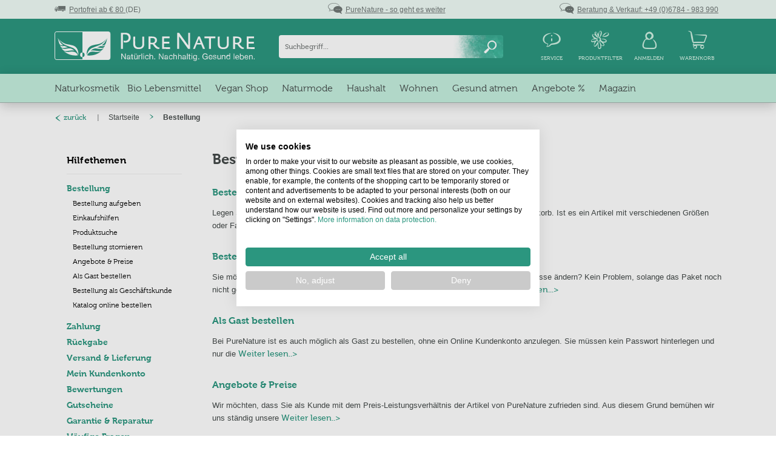

--- FILE ---
content_type: text/html; charset=UTF-8
request_url: https://www.purenature.de/bestellung
body_size: 23105
content:
<!DOCTYPE html>
<html class="no-js" lang="de" itemscope="itemscope" itemtype="http://schema.org/WebPage">
<head>
<meta charset="utf-8">
<meta name="author" content="" />
<meta name="robots" content="index,follow" />
<meta name="revisit-after" content="" />
<meta name="keywords" content="" />
<meta name="description" content="" />
<meta property="og:type" content="website" />
<meta property="og:site_name" content="Naturprodukte &amp; Naturkost Online-Shop - PureNature" />
<meta property="og:title" content="Naturprodukte &amp; Naturkost Online-Shop - PureNature" />
<meta property="og:description" content="" />
<meta property="og:image" content="https://www.purenature.de/media/unknown/2c/07/e0/purenature_logo.svg" />
<meta name="twitter:card" content="website" />
<meta name="twitter:site" content="Naturprodukte &amp; Naturkost Online-Shop - PureNature" />
<meta name="twitter:title" content="Naturprodukte &amp; Naturkost Online-Shop - PureNature" />
<meta name="twitter:description" content="" />
<meta name="twitter:image" content="https://www.purenature.de/media/unknown/2c/07/e0/purenature_logo.svg" />
<meta itemprop="copyrightHolder" content="Naturprodukte &amp; Naturkost Online-Shop - PureNature" />
<meta itemprop="copyrightYear" content="" />
<meta itemprop="isFamilyFriendly" content="True" />
<meta itemprop="image" content="https://www.purenature.de/media/unknown/2c/07/e0/purenature_logo.svg" />
<meta name="viewport" content="width=device-width, initial-scale=1.0, user-scalable=no">
<meta name="mobile-web-app-capable" content="yes">
<meta name="apple-mobile-web-app-title" content="Naturprodukte &amp; Naturkost Online-Shop - PureNature">
<meta name="apple-mobile-web-app-capable" content="yes">
<meta name="apple-mobile-web-app-status-bar-style" content="default">
<link rel="apple-touch-icon" href="/themes/Frontend/BestitPureNature/frontend/_public/src/img/favicons/apple-touch-icon.png">
<link rel="shortcut icon" href="/themes/Frontend/BestitPureNature/frontend/_public/src/img/favicons/favicon.ico">
<link datatest="www.purenature.de" rel="mask-icon" href="/themes/Frontend/BestitPureNature/frontend/_public/src/img/favicons/safari-pinned-tab.svg">
<link rel="icon" type="image/png" sizes="192x192" href="/themes/Frontend/BestitPureNature/frontend/_public/src/img/favicons/android-chrome-192x192.png">
<link rel="icon" type="image/png" sizes="32x32" href="/themes/Frontend/BestitPureNature/frontend/_public/src/img/favicons/favicon-32x32.png">
<meta name="msapplication-navbutton-color" content="@color-primary" />
<meta name="application-name" content="Naturprodukte &amp; Naturkost Online-Shop - PureNature" />
<meta name="msapplication-starturl" content="https://www.purenature.de/" />
<meta name="msapplication-window" content="width=1024;height=768" />
<meta name="msapplication-TileImage" content="/themes/Frontend/BestitPureNature/frontend/_public/src/img/favicons/mstile-150x150.png">
<meta name="msapplication-TileColor" content="@color-primary">
<meta name="theme-color" content="@color-primary" />
<title itemprop="name">Bestellung | Naturprodukte &amp; Naturkost Online-Shop - PureNature</title>
<link href="/web/cache/1752833875_6ca8da3035f5457ee43b3cc5a68737d3.css" media="all" rel="stylesheet" type="text/css" />
<style>
.remodal {
background-repeat: no-repeat;
background-image: url('https://www.purenature.de/media/image/02/66/c7/360x300-popup-white.jpg');
width: auto;
max-width: none;
}
.remodal{background-color:transparent} .remodal p.newsletter--title{color:#d40000;font-size:36px;} .remodal .newsletter--content{ color:#00; margin-top: 10px; !important;} .remodal .newsletter--form{background: transparent;} .remodal-close {color:#00}} .newsletter--headline {margin-bottom: 0px;margin-left: 20px;} .panel--body.is--wide {padding: 0px 0px 0px 0px; padding: 0rem 0rem 0rem 0rem;} .panel--body { padding: 10px 10px 10px 0px; padding: 0rem 0rem 0rem 0rem; margin-right:10px;}
</style>
<script src="/themes/Frontend/Responsive/frontend/_public/src/js/vendors/modernizr/modernizr.custom.35977.js"></script>
<script>
dataLayer = [];
</script>
<script>
function handleConsentChange(e) {
var consent = e.detail || {};
var advertisingConsent = consent.advertising || null; // Get advertising consent from event detail
// Set default Bing Ads consent to 'denied'
window.uetq = window.uetq || [];
window.uetq.push('consent', 'default', {
'ad_storage': 'denied'
});
if (advertisingConsent === true) {
// Bing Ads: Push Ads enabled
window.uetq.push('consent', 'update', {
'ad_storage': 'granted'
});
} else if (advertisingConsent === false || advertisingConsent === null) {
// Bing Ads: Push Ads Disabled
window.uetq.push('consent', 'update', {
'ad_storage': 'denied'
});
} else {
console.error("Unexpected advertising consent value:", advertisingConsent);
}
}
// Add event listeners for cf_consent and cf_consent_loaded
window.addEventListener("cf_consent", handleConsentChange);
window.addEventListener("cf_consent_loaded", handleConsentChange);
</script>
<script rel="preload">(function(w,d,s,l,i){w[l]=w[l]||[];w[l].push({'gtm.start':
new Date().getTime(),event:'gtm.js'});var f=d.getElementsByTagName(s)[0],
j=d.createElement(s),dl=l!='dataLayer'?'&l='+l:'';j.async=true;j.src=
'//www.googletagmanager.com/gtm.js?id='+i+dl;f.parentNode.insertBefore(j,f);
})(window,document,'script','dataLayer','GTM-P3CB3L');</script>
</head>
<body class="is--ctl-custom is--act-index">
<noscript><iframe src="//www.googletagmanager.com/ns.html?id=GTM-P3CB3L" height="0" width="0" style="display:none;visibility:hidden"></iframe></noscript>
<script>
dataLayer.push({
'event': 'fireRemarketingTag',
'google_tag_params': {
'ecomm_pagetype': 'other'
}
});
gtag('event', 'page_view', {
'send_to': 'AW-1071621709',
'ecomm_pagetype': 'other'
});
</script>
<div class="page-wrap">
<noscript class="noscript-main">
<div class="alert is--warning">
<div class="alert--icon">
<i class="icon--element icon--warning"></i>
</div>
<div class="alert--content">
Um Naturprodukte&#x20;&amp;&#x20;Naturkost&#x20;Online-Shop&#x20;-&#x20;PureNature in vollem Umfang nutzen zu können, empfehlen wir Ihnen Javascript in Ihrem Browser zu aktiveren.
</div>
</div>
</noscript>
<header class="header-main">
<div class="emz-conversion-header">
<div class="container">
<div class="emz-conversion-header-column">
<a href="/versandkosten"><i class="usp-bar--item-icon icon--truck"></i>&nbsp;&nbsp;<u>Portofrei ab € 80 </u>(DE)</u></a>
</div>
<div class="emz-conversion-header-column">
<a href="/wir-sagen-danke"><i class="usp-bar--item-icon icon--chat"></i>&nbsp;&nbsp;<u>PureNature - so geht es weiter</u></a>
</div>
<div class="emz-conversion-header-column">
<a href="/kontakt-service-seite"><i class="usp-bar--item-icon icon--chat"></i>&nbsp;&nbsp;<u>Beratung & Verkauf: +49 (0)6784 - 983 990</u></a>
</div>
</div>
</div>
<div class="container header--navigation">
<div class="logo-main block-group" role="banner">
<div class="logo">
<a class="logo--link" href="https://www.purenature.de/" title="Naturprodukte &amp; Naturkost Online-Shop - PureNature - zur Startseite wechseln">
<picture>
<source srcset="https://www.purenature.de/media/unknown/2c/07/e0/purenature_logo.svg" media="(min-width: 78.75em)">
<source srcset="https://www.purenature.de/media/unknown/2c/07/e0/purenature_logo.svg" media="(min-width: 64em)">
<source srcset="/themes/Frontend/BestitPureNature/frontend/_public/src/img/logos/logo-desktop-white.svg" media="(min-width: 48em)">
<img class="lazyload" data-srcset="/themes/Frontend/BestitPureNature/frontend/_public/src/img/logos/logo-mobile-white.svg" alt="Naturprodukte &amp; Naturkost Online-Shop - PureNature - zur Startseite wechseln" />
</picture>
</a>
</div>
</div>
<nav class="shop--navigation block-group">
<ul class="navigation--list block-group" role="menubar">
<li class="navigation--entry entry--menu-left" role="menuitem">
<a class="entry--link entry--trigger media media--horizontal media--center" href="#offcanvas--left" data-offcanvas="true" data-offCanvasSelector=".sidebar-main">
<i class="entry--icon icon--list media--image"></i>
<span class="entry--label media--body">Menü</span>
</a>
</li>
<li class="navigation--entry entry--search" role="menuitem" data-search="true" data-searchFieldSelector=".js--search-field">
<a class="entry--link entry--trigger media media--horizontal media--center" href="#show-hide--search">
<i class="entry--icon icon--search media--image"></i>
<span class="search--display entry--label media--body">Suchen</span>
</a>
<form action="/search" method="get" class="main-search--form js--search-form">
<div class="input-group">
<input type="search" name="sSearch" class="input-group--input js--search-field input--no-border" autocomplete="off" autocapitalize="off" placeholder="Suchbegriff..." maxlength="30">
<div class="input-group--btn">
<button type="submit" class="btn is--fade-left js--search-button">
<i class="icon--search"></i>
</button>
</div>
</div>
<div class="form--ajax-loader">&nbsp;</div>
</form>
<div class="main-search--results"></div>
</li>
<li class="navigation--entry entry--service" role="menuitem">
<a class="entry--link media media--horizontal media--center" href="#" data-flyout="true">
<i class="entry--icon icon--service media--image"></i>
<span class="entry--label media--body">Service</span>
</a>
<div class="service-flyout flyout--container js--flyout-target">
<div class="flyout">
<div class="flyout--row row">
<div class="col--xs-6">
<div class="headline-4 text--primary margin-bottom-xs">Service &amp; Beratung</div>
<p>Haben Sie Fragen?<br>Rufen Sie uns einfach an:</p>
<div class="headline-4">06784 - 983 990 </div>
</div>
<img class="lazyload service-flyout--contact" data-src="https://www.purenature.de/media/image/6f/e8/63/contact-default.jpg" alt="Ihr Kontakt">
</div>
<div class="flyout--row">
<ul class="nav nav--columns">
<li class="nav--item">
<a class="nav--link" href="https://www.purenature.de/zahlung" title="Zahlung">
Zahlung
</a>
</li>
<li class="nav--item">
<a class="nav--link" href="https://www.purenature.de/rueckgabe" title="Rückgabe">
Rückgabe
</a>
</li>
<li class="nav--item">
<a class="nav--link" href="https://www.purenature.de/versand-lieferung" title="Versand &amp; Lieferung">
Versand & Lieferung
</a>
</li>
<li class="nav--item">
<a class="nav--link" href="https://www.purenature.de/mein-kundenkonto" title="Mein Kundenkonto" target="_parent">
Mein Kundenkonto
</a>
</li>
<li class="nav--item">
<a class="nav--link" href="/katalogbestellung" title="Katalog bestellen" target="_parent">
Katalog bestellen
</a>
</li>
<li class="nav--item">
<a class="nav--link" href="/note" title="Merkzettel">
Merkzettel
</a>
</li>
<li class="nav--item">
<a class="nav--link" href="https://www.purenature.de/datenschutz" title="Datenschutz">
Datenschutz
</a>
</li>
<li class="nav--item">
<a class="nav--link" href="https://www.purenature.de/gutscheine" title="Gutscheine">
Gutscheine
</a>
</li>
<li class="nav--item">
<a class="nav--link" href="/newsletter" title="Newsletter">
Newsletter
</a>
</li>
<li class="nav--item">
<a class="nav--link" href="/sendungsverfolgung" title="Lieferung verfolgen" target="_parent">
Lieferung verfolgen
</a>
</li>
<li class="nav--item">
<a class="nav--link" href="https://www.purenature.de/haeufige-fragen" title="Häufige Fragen">
Häufige Fragen
</a>
</li>
<li class="nav--item">
<a class="nav--link" href="/bestellung" title="Beratung &amp; Filter" target="_parent">
Beratung & Filter
</a>
</li>
<li class="nav--item">
<a class="nav--link" href="/kontakt-service-seite" title="Kontakt" target="_self">
Kontakt
</a>
</li>
<li class="nav--item">
<a class="nav--link" href="/ueber-uns" title="Über PureNature" target="_parent">
Über PureNature
</a>
</li>
</ul>
</div>
<div class="service-flyout--payment flyout--row">
<a class="navigation--link marketing-link" href="/zahlung-per-paypal" target="_blank">
<picture>
<source data-srcset="/themes/Frontend/BestitPureNature/frontend/_public/src/img/payment/k-PayPal_2014_logo29.webp" type="image/webp">
<source data-srcset="https://www.purenature.de/media/image/a8/f8/48/k-PayPal_2014_logo29.png" type="image/jpeg">
<img class="lazyload" data-src="https://www.purenature.de/media/image/a8/f8/48/k-PayPal_2014_logo29.png" alt="Paypal" width="">
</picture>
</a>
<a class="navigation--link marketing-link" href="/zahlung-per-kreditkarte" target="_blank">
<picture>
<source data-srcset="/themes/Frontend/BestitPureNature/frontend/_public/src/img/payment/k-MasterCard_Logo29.webp" type="image/webp">
<source data-srcset="https://www.purenature.de/media/image/07/84/8a/k-MasterCard_Logo29.png" type="image/jpeg">
<img class="lazyload" data-src="https://www.purenature.de/media/image/07/84/8a/k-MasterCard_Logo29.png" alt="Master Card" width="">
</picture>
</a>
<a class="navigation--link marketing-link" href="/zahlung-per-kreditkarte" target="_blank">
<picture>
<source data-srcset="/themes/Frontend/BestitPureNature/frontend/_public/src/img/payment/k-Visa_Inc-_logo29.webp" type="image/webp">
<source data-srcset="https://www.purenature.de/media/image/a2/be/12/k-Visa_Inc-_logo29.png" type="image/jpeg">
<img class="lazyload" data-src="https://www.purenature.de/media/image/a2/be/12/k-Visa_Inc-_logo29.png" alt="VISA" width="">
</picture>
</a>
<a class="navigation--link marketing-link" href="/zahlung-per-kreditkarte" target="_blank">
<picture>
<source data-srcset="/themes/Frontend/BestitPureNature/frontend/_public/src/img/payment/k-2000px-American_Express_log29.webp" type="image/webp">
<source data-srcset="https://www.purenature.de/media/image/3c/70/56/k-2000px-American_Express_log29.png" type="image/jpeg">
<img class="lazyload" data-src="https://www.purenature.de/media/image/3c/70/56/k-2000px-American_Express_log29.png" alt="American Express" width="">
</picture>
</a>
</div>
</div>
</div>
</li>
<li class="is--hidden"
    data-swdata="true"
    data-basket-quantity="0"
    data-basket-amount="0"
    data-notes="0"
    data-loggedin="false">
</li>


    
    <li class="navigation--entry entry--product-filter " role="menuitem">
        <a class="entry--link media media--horizontal media--center js--collapse-hybrid"
            href="https://www.purenature.de/filter"
            data-collapseTarget=".js--filter-flyout"
            data-animationSpeed="0"
            data-closeSiblings="true"
            data-siblingGroupId="header-mobile"
            data-closeOnEvent="plugin/swSearch/onOpenMobileSearch">

            <i class="entry--icon icon--flower media--image"></i>
            <span class="entry--label media--body">Produktfilter</span>
        </a>

        
        
            <div class="filter-flyout flyout--container flyout--container-mobile-full js--flyout-target js--filter-flyout">
    
                                                                                                                                                                                                                                                                                                                                                                                                                                                                                                                                                                                                                                                                                                                                                                                                                                                                                            
                                                                                                                                                                                            
                                                                                                                                                                                                                                                                                                                                                                                                                                                                                                                                                                                                                                                                                                                                                                                                                                                                                                                                                                                                                                                                                                                                                                                                                                                                                                                                                                                                                                                                                                                                                                                                                                                                                                                                                                                                                                                                                                                                                                                                                                                                                                                                                                                                                                                                                                                                                                                                                                                                                                                                                                                                                                                                                                                                                                                                                                                                                                                                                                                                                                                                                                                                                                                                                                                                                                                                                                                                                                                                                                                                                                                                                                                                                                                                                                                                                                                                                                                                                                                                                                                                                                                                                                                                                                                                                                                                                                                                                                                                                                                                                                                                                                                                                                                                                                                                                                                                                                                                                                                                                                                                                                                                                                                                                                                                                                                                                                                                                                                                                                                                                                                                                                                                                                                                                                                                                                                                                                                                                                                                                                                                                                                                                                                                                                                                                                                                                                                                                                                                                                                                                                                                                                                                                                                                                                                                                                                                                                                                                                                                                                                                                                                                                                                                                                                                                                                                                                                                                                                                                                                                                                                                                                                                                                                                                                                                                                                                                                                                                                                                                                                                                                                                                                                                                                                                                                                                                                                                                                                                                                                                                                                                                                                                                                                                                                                                                                                                                                                                                                                                                                                                                                                                                                                                                                                                                                                                                                                                                                                                                                                                                                                                                                                                                                                                                                                                                                                                                                                                                                                                                                                                                                                                                                                                                                                                                                                                                                                                                                                                                                                                                                                                                                                                                                                                                                                                                                                                                                                                                                                                                                                                                                                                                                                                                                                                                                                                                                                                                                                                                                                                                                                                                                                                                                                                                                                                                                                                                                                                                                                                                                                                                                                                                                                                                                                                                                                                                                                                                                                                                                                                                                                                                                                                                                                                                                                                                                                                                                                                                                                                                                                                                                                                                                                                                                                                                                                                                                                                                                                                                                                                                                                                                                                                                                                                                                                                                                                                                                                                                                                                                                                                                                                                                                                                                                                                                                                                                                                                                                                                                                                                                                                                                                                                                                                                                                                                                                                                                                                                                                                                                                                                                                                                                                                                                                                                                                                                                                                                                                                                                                                                                                                                                                                                                                                                                                                                                                                                                                                                                                                                                                                                                                                                                                                                                                                                                                                                                                                                                                                                                                                                                                                                                                                                                                                                                                                                                                                                                                                                                                                                                                                                                                                                                                                                                                                                                                                                                                                                                                                                                                                                                                                                                                                                                                                                                                                                                                                                                                                                                                                                                                                                                                                                                                                                                                                                                                                                                                                                                                                                                                                                                                                                                                                                                                                                                                                                                                                                                                                                                                                                                                                                                                                                                                                                                                                                                                                                                                                                                                                                                                                                                                                                                                                                                                                                                                                                                                                                                                                                                                                                                                                                                                                                                                                                                                                                                                                                                                                                                                                                                                                                                                                                                                                                                                                                                                                                                                                                                                                                                                                                                                                                                                                                                                                                                                                                                                                                                                                                                                                                                                                                                                                                                                                                                                                                                                                                                                                                                                                                                                                                                                                                                                                                                                                                                                                                                                                                                                                                                                                                                                                                                                                                                                                                                                                                                                                                                                                                                                                                                                                                                                                                                                                                                                                                                                                                                                                                                                                                                                                                                                                                                                                                                                                                                                                                                                                                                                                                                                                                                                                                                                                                                                                                                                                                                                                                                                                                                                                                                                                                                                                                                                                                                                                                                                                                                                                                                                                                                                                                                                                                                                                                                                                                                                                                                                                                                                                                                                                                                                                                                                                                                                                                                                                                                                                                                                                                                                                                                                                                                                                                                                                                                                                                                                                                                                                                                                                                                                                                                                                                                                                                                                                                                                                                                                                                                                                                                                                                                                                                                                                                                                                                                                                                                                                                                                                                                                                                                                                                                                                                                                                                                                                                                                                                                                                                                                                                                                                                                                                                                                                                                                                                                                                                                                                                                                                                                                                                                                                                                                                                                                                                                                                                                                                                                                                                                                                                                                                                                                                                                                                                                                                                                                                                                                                                                                                                                                                                                                                                                                                                                                                                                                                                                                                                                                                                                                                                                                                                                                                                                                                                                                                                                                                                                                                                                                                                                                                                                                                                                                                                                                                                                                                                                                                                                                                                                                                                                                                                                                                                                                                                                                                                                                                                                                                                                                                                                                                                                                                                                                                                                                                                                                                                                                                                                                                                                                                                                                                                                                                                                                                                                                                                                                                                                                                                                                                                                                                                                                                                                                                                                                                                                                                                                                                                                                                                                                                                                                                                                                                                                                                                                                                                                                                                                                                                                                                                                                                                                                                                                                                                                                                                                                                                                                                                                                                                                                                                                                                                                                                                                                                                                                                                                                                                                                                                                                                                                                                                                                                                                                                                                                                                                                                                                                                                                                                                                                                                                                                                                                                                                                                                                                                                                                                                                                                                                                                                                                                                                                                                                                                                                                                                                                                                                                                                                                                                                                                                                                                                                                                                                                                                                                                                                                                                                                                                                                                                                                                                                                                                                                                                                                                                                                                                                                                                                                                                                                                                                                                                                                                                                                                                                                                                                                                                                                                                                                                                                                                                                                                                                                                                                                                                                                                                                                                                                                                                                                                                                                                                                                                                                                                                                                                                                                                                                                                                                                                                                                                                                                                                                                                                                                                                                                                                                                                                                                                                                                                                                                                                                                                                                                                                                                                                                                                                                                                                                                                                                                                                                                                                                                                                                                                                                                                                                                                                                                                                                                                                                                                                                                                                                                                                                                                                                                                                                                                                                                                                                                                                                                                                                                                                                                                                                                                                                                                                                                                                                                                                                                                                                                                                                                                                                                                                                                                                                                                                                                                                                                                                                                                                                                                                                                                                                                                                                                                                                                                                                                                                                                                                                                                                                                                                                                                                                                                                                                                                                                                                                                                                                                                                                                                                                                                                                                                                                                                                                                                                                                                                                                                                                                                                                                                                                                                                                                                                                                                                                                                                                                                                                                                                                                                                                                                                                                                                                                                                                                                                                                                                                                                                                                                                                                                                                                                                                                                                                                                                                                                                                                                                                                                                                                                                                                                                                                                                                                                                                                                                                                                                                                                                                                                                                                                                                                                                                                                                                                                                                                                                                                                                                                                                                                                                                                                                                                                                                                                                                                                                                                                                                                                                                                                                                                                                                                                                                                                                                                                                                                                                                                                                                                                                                                                                                                                                                                                                                                                                                                                                                                                                                                                                                                                                                                                                                                                                                                                                                                                                                                                                                                                                                                                                                                                                                                                                                                                                                                                                                                                                                                                                                                                                                                                                                                                                                                                                                                                                                                                                                                                                                                                                                                                                                                                                                                                                                                                                                                                                                                                                                                                                                                                                                                                                                                                                                                                                                                                                                                                                                                                                                                                                                                                                                                                                                                                                                                                                                                                                                                                                                                                                                                                                                                                                                                                                                                                                                                                                                                                                                                                                                                                                                                                                                                                                                                                                                                                                                                                                                                                                                                                                                                                                                                                                                                                                                                                                                                                                                                                                                                                                                                                                                                                                                                                                                                                                                                                                                                                                                                                                                                                                                                                                                                                                                                                                                                                                                                                                                                                                                                                                                                                                                                                                                                                                                                                                                                                                                                                                                                                                                                                                                                                                                                                                                                                                                                                                                                                                                                                                                                                                                                                                                                                                                                                                                                                                                                                                                                                                                                                                                                                                                                                                                                                                                                                                                                                                                                                                                                                                                                                                                                                                                                                                                                                                                                                                                                                                                                                                                                                                                                                                                                                                                                                                                                                                                                                                                                                                                                                                                                                                                                                                                                                                                                                                                                                                                                                                                                                                                                                                                                                                                                                                                                                                                                                                                                                                                                                                                                                                                                                                                                                                                                                                                                                                                                                                                                                                                                                                                                                                                                                                                                                                                                                                                                                                                                                                                                                                                                                                                                                                                                                                                                                                                                                                                                                                                                                                                                                                                                                                                                                                                                                                                                                                                                                                                                                                                                                                                                                                                                                                                                                                                                                                                                                                                                                                                                                                                                                                                                                                                                                                                                                                                                                                                                                                                                                                                                                                                                                                                                                                                                                                                                                                                                                                                                                                                                                                                                                                                                                                                                                                                                                                                                                                                                                                                                                                                                                                                                                                                                                                                                                                                                                                                                                                                                                                                                                                                                                                                                                                                                                                                                                                                                                                                                                                                                                                                                                                                                                                                                                                                                                                                                                                                                                                                                                                                                                                                                                                                                                                                                                                                                                                                                                                                                                                                                                                                                                                                                                                                                                                                                                                                                                                                                                                                                                                                                                                                                                                                                                                                                                                                                                                                                                                                                                                                                                                                                                                                                                                                                                                                                                                                                                                                                                                                                                                                                                                                                                                                                                                                                                                                                                                                                                                                                                                                                                                                                                                                                                                                                                                                                                                                                                                                                                                                                                                                                                                                                                                                                                                                                                                                                                                                                                                                                                                                                                                                                                                                                                                                                                                                                                                                                                                                                                                                                                                                                                                                                                                                                                                                                                                                                                                                                                                                                                                                                                                                                                                                                                                                                                                                                                                                                                                                                                                                                                                                                                                                                                                                                                                                                                                                                                                                                                                                                                                                                                                                                                                                                                                                                                                                                                                                                                                                                                                                                                                                                                                                                                                                                                                                                                                                                                                                                                                                                                                                                                                                                                                                                                                                                                                                                                                                                                                                                                                                                                                                                                                                                                                                                                                                                                                                                                                                                                                                                                                                                                                                                                                                                                                                                                                                                                                                                                                                                                                                                                                                                                                                                                                                                                                                                                                                                                                                                                                                                                                                                                                                                                                        
    

    
    <div class="is--hidden">
            </div>


    <div class="flyout">
                    <div class="padding-m">
                <div class="headline-4 text--primary margin-bottom-xs">Produktfilter</div>
                <p class="margin-bottom-xs">Lassen Sie nur noch geeignete Produkte anzeigen und erstellen Sie ein persönliches Filterprofil.</p>
                <a href="https://www.purenature.de/filter" class="link link--display">
                    mehr erfahren
                    <i class="icon--arrow-right"></i>
                </a>
            </div>

            <hr>

            <div class="padding-m">
                <div class="headline-4 margin-bottom-xs">So funktioniert&#39;s</div>
                <ol class="margin-bottom-m">
                    <li>Fragebogen ausfüllen</li>
                    <li>Profil speichern</li>
                    <li>Fertig</li>
                </ol>


                <a class="btn is--primary is--large is--fluid is--center text--large margin-bottom-xs has--icon-big" href="https://www.purenature.de/filter">
                    jetzt Profil erstellen
                    <i class="icon--arrow-right"></i>
                </a>

                                    <div class="is--align-center">
                        <p>Sie haben schon ein Profil?</p>
                        <a href="https://www.purenature.de/account" class="link link--display">
                            einfach anmelden
                            <i class="icon--arrow-right"></i>
                        </a>
                    </div>
                            </div>
            </div>
</div>
        
    </li>

    
    
    <li class="navigation--entry entry--account" role="menuitem">
        <a href="https://www.purenature.de/account"
           class="account--link entry--link media media--horizontal media--center js--collapse-hybrid"
           data-collapseTarget=".js--account-flyout"
           data-animationSpeed="0"
           data-closeSiblings="true"
           data-siblingGroupId="header-mobile"
           data-closeOnEvent="plugin/swSearch/onOpenMobileSearch">

            <i class="entry--icon icon--account media--image"></i>
            <span class="account--display entry--label media--body">
                                    Anmelden
                            </span>
        </a>

        
        
            

<div class="account-flyout js--account-flyout flyout--container flyout--container-mobile-full js--flyout-target">
    <div class="flyout">
        <div class="flyout account-flyout--box padding-s">
            <div class="account-flyout--login-container">
                                    <div class="headline-4 text--primary margin-bottom-m">
                        Anmelden
                    </div>
                    <div class="account-flyout--login">
                        <form class="account-flyout--login-form" name="sLogin" method="post"
                              action="https://www.purenature.de/account/login" novalidate>
                            <input tabindex="11" placeholder="Ihre E-Mail-Adresse" name="email" type="text" id="email"
                                   autocomplete="off"/>
                            <input tabindex="12" placeholder="Passwort" name="password" type="password" id="password"
                                   autocomplete="off"/>
                            <div class="account-flyout--action-buttons">
                                <button type="submit"
                                        tabindex="13"
                                        title="Anmelden"
                                        class="account-flyout--login-link btn is--primary is--large is--fluid is--center text--large has--icon-big"
                                        name="Submit"
                                        onClick="this.form.submit();">
                                    Anmelden
                                    <i class="icon--arrow-right"></i>
                                </button>
                                <a class="account-flyout--register-link btn is--secondary is--large is--fluid is--center text--large has--icon-big"
                                   tabindex="14"
                                   title="Registrieren"
                                   href="https://www.purenature.de/account">
                                    Registrieren
                                    <i class="icon--arrow-right"></i>
                                </a>
                            </div>
                        </form>
                    </div>
                    <div class="account-flyout--lost-password">
                        <a href="https://www.purenature.de/account/password"
                           class="link account-flyout--link"
                           tabindex="15"
                           title="&lt;b&gt;&lt;u&gt;Passwort vergessen?&lt;/u&gt;&lt;/b&gt; Hier können Sie Ihr Passwort anfordern, falls Ihre E-Mail-Adresse schon registriert ist.">
                            <b><u>Passwort vergessen?</u></b> Hier können Sie Ihr Passwort anfordern, falls Ihre E-Mail-Adresse schon registriert ist.
                        </a>
                    </div>
                            </div>
        </div>
    </div>
</div>
        
    </li>




    <li class="navigation--entry entry--cart" role="menuitem">
        <a class="cart--link entry--link media media--horizontal media--center" href="https://www.purenature.de/checkout/cart">
            <div class="media--image">
                <i class="entry--icon icon--basket"></i>
                <span class="badge is--primary cart--quantity is--hidden" data-show-on-basketQuantity="true" data-bind-on-basketQuantity="true">0</span>
            </div>
            <span class="entry--label media--body">
                                    Warenkorb
                            </span>
        </a>
        <div class="ajax-loader">&nbsp;</div>
    </li>




</ul>
</nav>
<div class="container--ajax-cart" data-collapse-cart="true"></div>
</div>
</header>
<nav class="navigation-main">
<div class="container" data-menu-scroller="true" data-listSelector=".navigation--list.container" data-viewPortSelector=".navigation--list-wrapper">
<div class="navigation--list-wrapper">
<ul class="navigation--list container" role="menubar" itemscope="itemscope" itemtype="http://schema.org/SiteNavigationElement">
<li class="navigation--entry" role="menuitem">
<a class="navigation--link" data-flyout="true" data-targetSelector=".js--category-flyout-202" data-aligntopborder="true" data-activelink="false" href="https://www.purenature.de/naturkosmetik" data-ianeo="123" title="Naturkosmetik" itemprop="url">
<span itemprop="name">Naturkosmetik</span>
</a>
</li>
<li class="navigation--entry" role="menuitem">
<a class="navigation--link" data-flyout="true" data-targetSelector=".js--category-flyout-203" data-aligntopborder="true" data-activelink="false" href="https://www.purenature.de/bio-lebensmittel" data-ianeo="123" title="Bio Lebensmittel" itemprop="url">
<span itemprop="name">Bio Lebensmittel</span>
</a>
</li>
<li class="navigation--entry" role="menuitem">
<a class="navigation--link" data-flyout="true" data-targetSelector=".js--category-flyout-204" data-aligntopborder="true" data-activelink="false" href="https://www.purenature.de/vegan-shop" data-ianeo="123" title="Vegan Shop" itemprop="url">
<span itemprop="name">Vegan Shop</span>
</a>
</li>
<li class="navigation--entry" role="menuitem">
<a class="navigation--link" data-flyout="true" data-targetSelector=".js--category-flyout-3931" data-aligntopborder="true" data-activelink="false" href="https://www.purenature.de/naturmode" data-ianeo="123" title="Naturmode" itemprop="url">
<span itemprop="name">Naturmode</span>
</a>
</li>
<li class="navigation--entry" role="menuitem">
<a class="navigation--link" data-flyout="true" data-targetSelector=".js--category-flyout-205" data-aligntopborder="true" data-activelink="false" href="https://www.purenature.de/haushaltsartikel-und-haushaltsgeraete" data-ianeo="123" title="Haushalt" itemprop="url">
<span itemprop="name">Haushalt</span>
</a>
</li>
<li class="navigation--entry" role="menuitem">
<a class="navigation--link" data-flyout="true" data-targetSelector=".js--category-flyout-206" data-aligntopborder="true" data-activelink="false" href="https://www.purenature.de/wohnen-und-schlafen" data-ianeo="123" title="Wohnen" itemprop="url">
<span itemprop="name">Wohnen</span>
</a>
</li>
<li class="navigation--entry" role="menuitem">
<a class="navigation--link" data-flyout="true" data-targetSelector=".js--category-flyout-382" data-aligntopborder="true" data-activelink="false" href="https://www.purenature.de/gesund-atmen" data-ianeo="123" title="Gesund atmen" itemprop="url">
<span itemprop="name">Gesund atmen</span>
</a>
</li>
<li class="navigation--entry" role="menuitem">
<a class="navigation--link" href="https://www.purenature.de/angebote-der-woche" data-ianeo="123" title="Angebote %" itemprop="url">
<span itemprop="name">Angebote %</span>
</a>
</li>
<li class="navigation--entry" role="menuitem">
<a class="navigation--link" data-flyout="true" data-targetSelector=".js--category-flyout-453" data-aligntopborder="true" data-activelink="false" href="https://www.purenature.de/magazin-allergie-und-gesundheit" data-ianeo="123" title="Magazin" itemprop="url">
<span itemprop="name">Magazin</span>
</a>
</li>
</ul>
</div>
<div class="container js--category-flyouts">
<div class="js--category-flyout-202 advanced-menu category-flyout flyout" style="display: none;">
<div class="flyout--arrow js--flyout-arrow"></div>
<div class="menu--container">
<div class="content--wrapper has--content has--teaser">
<div class="layout--elements-auto-height ">
<ul class="menu--list menu--level-0 columns--3" style="width: 70%;">
<li class="menu--list-item item--level-0" style="width: 100%">
<a href="/haarpflege-und-haarstyling" class="menu--list-item-link" title="Haar">Haar</a>
<ul class="menu--list menu--level-1 columns--3">
<li class="menu--list-item item--level-1">
<a href="/naturkosmetik/haar/shampoo" class="menu--list-item-link category--link" title="Shampoo">Shampoo</a>
</li>
<li class="menu--list-item item--level-1">
<a href="https://www.purenature.de/haarkur-und-haarspuelung" class="menu--list-item-link category--link" title="Haarkur & Haarspülung">Haarkur & Haarspülung</a>
</li>
<li class="menu--list-item item--level-1">
<a href="/naturkosmetik/haar/naturhaarfarben" class="menu--list-item-link category--link" title="Naturhaarfarben">Naturhaarfarben</a>
</li>
<li class="menu--list-item item--level-1">
<a href="/haarstyling-produkte" class="menu--list-item-link category--link" title="Haarstyling">Haarstyling</a>
</li>
<li class="menu--list-item item--level-1">
<a href="/haarbuersten-und-kaemme" class="menu--list-item-link category--link" title="Haarbürste & Kämme">Haarbürste & Kämme</a>
</li>
<li class="menu--list-item item--level-1">
<a href="/baby-und-kindershampoo" class="menu--list-item-link category--link" title="Baby- Kindershampoo">Baby- Kindershampoo</a>
</li>
</ul>
</li>
<li class="menu--list-item item--level-0" style="width: 100%">
<a href="/augen-und-gesichtspflege" class="menu--list-item-link" title="Gesicht">Gesicht</a>
<ul class="menu--list menu--level-1 columns--3">
<li class="menu--list-item item--level-1">
<a href="/peeling-und-gesichtsmasken" class="menu--list-item-link category--link" title="Gesichtsreinigung">Gesichtsreinigung</a>
</li>
<li class="menu--list-item item--level-1">
<a href="/augenpflege" class="menu--list-item-link category--link" title="Augenpflege">Augenpflege</a>
</li>
<li class="menu--list-item item--level-1">
<a href="/naturkosmetik/gesicht/gesichtspflege" class="menu--list-item-link category--link" title="Gesichtspflege">Gesichtspflege</a>
</li>
<li class="menu--list-item item--level-1">
<a href="/aloe-vera-kosmetik" class="menu--list-item-link category--link" title="Aloe Vera Kosmetik">Aloe Vera Kosmetik</a>
</li>
<li class="menu--list-item item--level-1">
<a href="/lippenpflege" class="menu--list-item-link category--link" title="Lippenpflege">Lippenpflege</a>
</li>
<li class="menu--list-item item--level-1">
<a href="/zahnpflege" class="menu--list-item-link category--link" title="Zahnpflege">Zahnpflege</a>
</li>
</ul>
</li>
<li class="menu--list-item item--level-0" style="width: 100%">
<a href="/naturkosmetik/koerper" class="menu--list-item-link" title="Körper">Körper</a>
<ul class="menu--list menu--level-1 columns--3">
<li class="menu--list-item item--level-1">
<a href="/duschgel-und-seife" class="menu--list-item-link category--link" title="Duschgel & Seife">Duschgel & Seife</a>
</li>
<li class="menu--list-item item--level-1">
<a href="/deodorant" class="menu--list-item-link category--link" title="Deodorant">Deodorant</a>
</li>
<li class="menu--list-item item--level-1">
<a href="/koerperoele-und-massage" class="menu--list-item-link category--link" title="Körperöl">Körperöl</a>
</li>
<li class="menu--list-item item--level-1">
<a href="/naturkosmetik/koerper/koerperlotion-creme" class="menu--list-item-link category--link" title="Körperlotion & Creme">Körperlotion & Creme</a>
</li>
<li class="menu--list-item item--level-1">
<a href="/sonnenpflege-und-after-sun" class="menu--list-item-link category--link" title="Sonnenschutz & Hautschutz">Sonnenschutz & Hautschutz</a>
</li>
<li class="menu--list-item item--level-1">
<a href="/haende-und-naegel" class="menu--list-item-link category--link" title="Hände & Nägel">Hände & Nägel</a>
</li>
<li class="menu--list-item item--level-1">
<a href="/babypflege" class="menu--list-item-link category--link" title="Babypflege">Babypflege</a>
</li>
</ul>
</li>
<li class="menu--list-item item--level-0" style="width: 100%">
<a href="/damenhygiene" class="menu--list-item-link" title="Hygiene">Hygiene</a>
<ul class="menu--list menu--level-1 columns--3">
<li class="menu--list-item item--level-1">
<a href="/tampons" class="menu--list-item-link category--link" title="Tampons">Tampons</a>
</li>
<li class="menu--list-item item--level-1">
<a href="/slipeinlagen-und-binden" class="menu--list-item-link category--link" title="Slipeinlagen & Binden">Slipeinlagen & Binden</a>
</li>
<li class="menu--list-item item--level-1">
<a href="/monatshygiene-waschbar" class="menu--list-item-link category--link" title="Binden waschbar">Binden waschbar</a>
</li>
</ul>
</li>
<li class="menu--list-item item--level-0" style="width: 100%">
<a href="/make-up" class="menu--list-item-link" title="Make-up">Make-up</a>
<ul class="menu--list menu--level-1 columns--3">
<li class="menu--list-item item--level-1">
<a href="/augen-make-up" class="menu--list-item-link category--link" title="Augen">Augen</a>
</li>
<li class="menu--list-item item--level-1">
<a href="/lippen-make-up" class="menu--list-item-link category--link" title="Lippen">Lippen</a>
</li>
<li class="menu--list-item item--level-1">
<a href="/teint-make-up" class="menu--list-item-link category--link" title="Teint">Teint</a>
</li>
<li class="menu--list-item item--level-1">
<a href="/nagellack" class="menu--list-item-link category--link" title="Nägel">Nägel</a>
</li>
<li class="menu--list-item item--level-1">
<a href="/abschminken" class="menu--list-item-link category--link" title="Abschminken & Zubehör">Abschminken</a>
</li>
</ul>
</li>
</ul>
<ul class="menu--list supplier--list-container menu--level-0" style="width: 30%">
<li class="menu--list-item supplier-item--level-0 item--level-0" style="width: 100%">
<div class="menu--list-item-link"><a href="/naturkosmetik/top-marken" alt="Top Marken" >
&nbsp;&nbsp;&nbsp;Marken</a></div>
<div class="supplier--list-logos">
<ul class="menu--list menu--level-1">
<li class="menu--list-item list-item--supplier item--level-1">
<a href="/naturkosmetik/top-marken/lavera">
<img class="lazyload" data-src="/media/image/96/d9/fb/k-lavera-200x72.jpg" alt="Lavera Marekenshop" title="Lavera Markenshop">
</a>
</li>
<li class="menu--list-item list-item--supplier item--level-1">
<a href="/naturkosmetik/top-marken/logona">
<img class="lazyload" data-src="/media/image/4a/76/4d/k-logona-200x72.jpg" alt="Logona Markenshop" title="Logona Markenshop">
</a>
</li>
<li class="menu--list-item list-item--supplier item--level-1">
<a href="/naturkosmetik/top-marken/real-purity">
<img class="lazyload" data-src="/media/image/f1/90/1c/k-realpurity-200x72.jpg" alt="Real Purity Markenshop" title="Real Purity Markenshop">
</a>
</li>
<li class="menu--list-item list-item--supplier item--level-1">
<a href="/naturkosmetik/top-marken/purenature">
<img class="lazyload" data-src="https://www.purenature.de/media/image/3e/d3/4c/k-logo200x72_Haushalt-PureNature.png" alt="PureNature Markenshop" title="PureNature Markenshop">
</a>
</li>
<li class="menu--list-item list-item--supplier item--level-1">
<a href="/naturkosmetik/top-marken/simple">
<img class="lazyload" data-src="/media/image/51/bc/d7/k-simple-200x72.jpg" alt="Simple Markenshop" title="Simple Markenshop">
</a>
</li>
<li class="menu--list-item list-item--supplier item--level-1">
<a href="/naturkosmetik/top-marken/natracare">
<img class="lazyload" data-src="/media/image/53/08/b7/k-natracare-200x72.jpg" alt="Natracare Markenshop" title="Natracare Markenshop">
</a>
</li>
<li class="menu--list-item list-item--supplier item--level-1">
<a href="/naturkosmetik/top-marken/primavera">
<img class="lazyload" data-src="/media/image/4a/08/3b/k-prima-200x72.jpg" alt="Primavera Markenshop" title="Primavera Markenshop">
</a>
</li>
<li class="menu--list-item list-item--supplier item--level-1">
<a href="/naturkosmetik/top-marken/santaverde">
<img class="lazyload" data-src="/media/image/2f/bc/69/flyout-santa.png" alt="Santaverde Markenshop" title="Santaverde Markenshop">
</a>
</li>
<li class="menu--list-item list-item--supplier item--level-1">
<a href="/naturkosmetik/top-marken/mysalifree">
<img class="lazyload" data-src="/media/image/be/ec/d0/k-mysalifree-200x72.jpg" alt="MySalifree Markenshop" title="MySalifree Markenshop">
</a>
</li>
<li class="menu--list-item list-item--supplier item--level-1">
<a href="/naturkosmetik/top-marken/unique">
<img class="lazyload" data-src="/media/image/80/cc/42/k-unique-200x72.jpg" alt="Unique Markenshop" title="Unique Markenshop">
</a>
</li>
<li class="menu--list-item list-item--supplier item--level-1">
<a href="/naturkosmetik/top-marken/urtekram">
<img class="lazyload" data-src="/media/image/2d/dc/9a/k-urte-200x72.jpg" alt="Urtekram Markenshop" title="Urtekram Markenshop">
</a>
<li class="menu--list-item list-item--supplier item--level-1">
<a href="/naturkosmetik/top-marken/finigrana">
<img class="lazyload" data-src="/media/image/a8/38/77/k-fini-200x72.jpg" alt="Finigrana Markenshop" title="Finigrana Markenshop">
</a>
</li>
</li>
</ul>
</div>
</li>
</ul>
</div>
<div class="menu--teaser" style="width: 100%;">
<a href="/baensch-kokosseife-natrue" title="Baensch Kokosseife" class="teaser--image">
<picture>
<source data-srcset="/themes/Frontend/BestitPureNature/frontend/_public/src/img/navigation/k-flyout-kosmetik-kokosseife.webp" type="image/webp">
<source data-srcset="/media/image/69/5d/7f/k-flyout-kosmetik-kokosseife.jpg" type="image/jpeg">
<img class="lazyload" data-src="https://www.purenature.de/media/image/69/5d/7f/k-flyout-kosmetik-kokosseife.jpg" alt="Kosmetik Kokosseife">
</picture>
</a>
<a href="/naturhaarfarben" title="Naturhaarfarbe" class="teaser--headline" >
<picture>
<source data-srcset="/themes/Frontend/BestitPureNature/frontend/_public/src/img/navigation/naturhaarfarben-flyout-04.webp" type="image/webp">
<source data-srcset="/media/image/d2/c0/e5/naturhaarfarben-flyout-04.jpg" type="image/jpeg">
<img class="lazyload" data-src="https://www.purenature.de/media/image/d2/c0/e5/naturhaarfarben-flyout-04.jpg" alt="Naturhaarfarbe" >
</picture>
</a>
</div>
</div>
</div>
</div>
<div class="js--category-flyout-203 advanced-menu category-flyout flyout" style="display: none;">
<div class="flyout--arrow js--flyout-arrow"></div>
<div class="menu--container">
<div class="content--wrapper has--content has--teaser">
<div class=" layout--elements-auto-height ">
<ul class="menu--list menu--level-0 columns--3" style="width: 70%;">
<li class="menu--list-item item--level-0" style="width: 100%">
<a href="/karenzdiaet" class="menu--list-item-link" title="Karenzdiät">Karenzdiät</a>
<ul class="menu--list menu--level-1 columns--3">
<li class="menu--list-item item--level-1">
<a href="/laktosefreie-lebensmittel" class="menu--list-item-link category--link" title="Laktosefreie Lebensmittel">Laktosefreie Lebensmittel</a>
</li>
<li class="menu--list-item item--level-1">
<a href="/glutenfreie-lebensmittel" class="menu--list-item-link category--link" title="Glutenfreie Lebensmittel">Glutenfreie Lebensmittel</a>
</li>
<li class="menu--list-item item--level-1">
<a href="/hefefreie-lebensmittel" class="menu--list-item-link category--link" title="Hefefreie Lebensmittel">Hefefreie Lebensmittel</a>
</li>
<li class="menu--list-item item--level-1">
<a href="/eifreie-lebensmittel" class="menu--list-item-link category--link" title="Eifreie Lebensmittel">Eifreie Lebensmittel</a>
</li>
<li class="menu--list-item item--level-1">
<a href="/sojafreie-lebensmittel" class="menu--list-item-link category--link" title="Sojafreie Lebensmittel">Sojafreie Lebensmittel</a>
</li>
</ul>
</li>
<li class="menu--list-item item--level-0" style="width: 100%">
<a href="/kochzutaten-und-gewuerze" class="menu--list-item-link" title="purenature">Kochen & Gewürze</a>
<ul class="menu--list menu--level-1 columns--3">
<li class="menu--list-item item--level-1">
<a href="/bio-nudeln-und-getreide" class="menu--list-item-link category--link" title="Bio Nudeln & Getreide">Bio Nudeln & Getreide</a>
</li>
<li class="menu--list-item item--level-1">
<a href="/bio-fertiggerichte-und-konserven" class="menu--list-item-link category--link" title="Bio Fertiggerichte & Suppen">Bio Fertiggerichte & Suppen</a>
</li>
<li class="menu--list-item item--level-1">
<a href="/bio-saucen-und-pesto" class="menu--list-item-link category--link" title="Bio Saucen & Pesto">Bio Pesto & Saucen</a>
</li>
<li class="menu--list-item item--level-1">
<a href="/gewuerze-saucen-und-salz" class="menu--list-item-link category--link" title="Bio Gewürze, Öl & Salz">Bio Gewürze, Öl & Salz</a>
</li>
</ul>
</li>
<li class="menu--list-item item--level-0" style="width: 100%">
<a href="/schokolade-gebaeck-chips" class="menu--list-item-link" title="Snacks & Süßigkeiten">Snacks & Süßigkeiten</a>
<ul class="menu--list menu--level-1 columns--3">
<li class="menu--list-item item--level-1">
<a href="/bio-suessigkeiten-und-schokolade" class="menu--list-item-link category--link" title="Süßigkeiten & Schokolade">Süßigkeiten & Schokolade</a>
</li>
<li class="menu--list-item item--level-1">
<a href="/gebaeck-und-chips-glutenfrei" class="menu--list-item-link category--link" title="Gebäck & Chips">Gebäck & Chips</a>
</li>
<li class="menu--list-item item--level-1">
<a href="/nuesse-und-trockenfruechte" class="menu--list-item-link category--link" title="Nüsse & Rohkost">Bio Nüsse & Rohkost</a>
</li>
<li class="menu--list-item item--level-1">
<a href="/desserts" class="menu--list-item-link category--link" title="Obstkonserven & Desserts">Obstkonserven & Desserts</a>
</li>
</ul>
</li>
<li class="menu--list-item item--level-0" style="width: 100%">
<a href="/backen-und-backwaren" class="menu--list-item-link" title="Backen & Frühstück">Backen & Frühstück</a>
<ul class="menu--list menu--level-1 columns--3">
<li class="menu--list-item item--level-1">
<a href="/brot-und-broetchen-bio" class="menu--list-item-link category--link" title="Brot & Brötchen">Bio Brot & Brötchen</a>
</li>
<li class="menu--list-item item--level-1">
<a href="/suesse-aufstriche-und-nuss" class="menu--list-item-link category--link" title="Brotaufstrich süss">Bio Brotaufstrich süss</a>
</li>
<li class="menu--list-item item--level-1">
<a href="/salzige-aufstriche" class="menu--list-item-link category--link" title="Bio Brotaufstrich herzhaft">Bio Brotaufstrich herzhaft</a>
</li>
<li class="menu--list-item item--level-1">
<a href="/muesli-und-cerealien" class="menu--list-item-link category--link" title="Müsli & Cerealien">Müsli & Cerealien</a>
</li>
<li class="menu--list-item item--level-1">
<a href="/kuchen-und-waffeln" class="menu--list-item-link category--link" title="Kuchen & Waffeln">Kuchen & Waffeln laktosefrei</a>
</li>
<li class="menu--list-item item--level-1">
<a href="/bio-mehl-und-backmischung" class="menu--list-item-link category--link" title="Mehl & Backmischung">Mehl & Backmischung</a>
</li>
<li class="menu--list-item item--level-1">
<a href="/backzutaten-und-suessungsmittel" class="menu--list-item-link category--link" title="Backzutaten & Süßungsmittel">Backzutaten & Süßungsmittel</a>
</li>
</ul>
</li>
<li class="menu--list-item item--level-0" style="width: 100%">
<a href="/getraenke-und-milch" class="menu--list-item-link" title="Getränke & Milch">Bio Getränke & Milch</a>
<ul class="menu--list menu--level-1 columns--3">
<li class="menu--list-item item--level-1">
<a href="/milch-und-milchersatz" class="menu--list-item-link category--link" title="Milch & Sahne">Milch & Sahneersatz</a>
</li>
<li class="menu--list-item item--level-1">
<a href="/bio-kaffee-tee-und-kakao" class="menu--list-item-link category--link" title="Tee, Kaffe & Kakao">Tee, Kaffee & Kakao</a>
</li>
<li class="menu--list-item item--level-1">
<a href="/glutenfreies-bier-und-bio-wein" class="menu--list-item-link category--link" title="Bier & Wein">Bio Getränke</a>
</li>
<li class="menu--list-item item--level-1">
<a href="/frucht-und-gemuesesaft" class="menu--list-item-link category--link" title="Bio Gemüsesaft & Fruchtsaft">Bio Gemüsesaft & Fruchtsaft</a>
</li>
<li class="menu--list-item item--level-1">
<a href="/saeuglingsnahrung" class="menu--list-item-link category--link" title="Babynahrung">Babynahrung</a>
</li>
</ul>
</li>
<li class="menu--list-item item--level-0" style="width: 100%">
<a href="/nahrungsergaenzung" class="menu--list-item-link" title="Nahrungsergänzungsmittel">Nahrungsergänzungsmittel</a>
<ul class="menu--list menu--level-1 columns--3">
<li class="menu--list-item item--level-1">
<a href="/a-z-nahrungsergaenzung" class="menu--list-item-link category--link" title="Produkte von A-Z">Produkte von A-Z</a>
</li>
<li class="menu--list-item item--level-1">
<a href="/amino-und-fettsaeuren" class="menu--list-item-link category--link" title="Amino- & Fettsäuren">Amino- & Fettsäuren</a>
</li>
<li class="menu--list-item item--level-1">
<a href="/mineralstoffe" class="menu--list-item-link category--link" title="Mineralstoffe">Mineralstoffe</a>
</li>
<li class="menu--list-item item--level-1">
<a href="/pflanzenextrakte-und-oele" class="menu--list-item-link category--link" title="Pflanzl. Enzyme & Öle">Pflanzl. Enzyme & Öle</a>
</li>
<li class="menu--list-item item--level-1">
<a href="/verdauung-und-gewicht" class="menu--list-item-link category--link" title="Verdauung & Gewicht">Verdauung & Gewicht</a>
</li>
<li class="menu--list-item item--level-1">
<a href="/vitamine" class="menu--list-item-link category--link" title="Vitamine">Vitamine</a>
</li>
</ul>
</li>
</ul>
<ul class="menu--list supplier--list-container menu--level-0" style="width: 30%">
<li class="menu--list-item supplier-item--level-0 item--level-0" style="width: 100%">
<div class="menu--list-item-link"><a href="/markenshops-lebensmittel" alt="Top Marken" title="Top Marken">
&nbsp;&nbsp;&nbsp;Marken</a></div>
<div class="supplier--list-logos">
<ul class="menu--list menu--level-1">
<li class="menu--list-item list-item--supplier item--level-1">
<a href="/bio-lebensmittel/top-marken/arche">
<img class="lazyload" data-src="/media/image/2c/cf/70/k-arche-200x72.jpg" alt="Arche Markenshop" title="Arche Markenshop">
</a>
</li>
<li class="menu--list-item list-item--supplier item--level-1">
<a href="/bio-lebensmittel/top-marken/bauckhof">
<img class="lazyload" data-src="/media/image/26/2c/78/k-bauckhof-200x72.jpg" alt="Bauckhof Markenshop" title="Bauckhof Markenshop">
</a>
</li>
<li class="menu--list-item list-item--supplier item--level-1">
<a href="/bio-lebensmittel/top-marken/ecomil">
<img class="lazyload" data-src="/media/image/49/ec/7e/k-ecomil-200x72.jpg" alt="Ecomil Markenshop" title="Ecomil Markenshop">
</a>
</li>
<li class="menu--list-item list-item--supplier item--level-1">
<a href="/bio-lebensmittel/top-marken/herbaria">
<img class="lazyload" data-src="/media/image/c9/f4/13/k-herbaria-200x72.jpg" alt="Herbaria Markenshop" title="Herbaria Markenshop">
</a>
</li>
<li class="menu--list-item list-item--supplier item--level-1">
<a href="/bio-lebensmittel/top-marken/natumi">
<img class="lazyload" data-src="/media/image/de/91/9c/k-natumi-200x72.jpg" alt="Natumi Markenshop" title="Natumi Markenshop">
</a>
</li>
<li class="menu--list-item list-item--supplier item--level-1">
<a href="/bio-lebensmittel/top-marken/probios">
<img class="lazyload" data-src="/media/image/59/c6/47/k-probios-200x72.jpg" alt="Probios Markenshop" title="Probios Markenshop">
</a>
</li>
<li class="menu--list-item list-item--supplier item--level-1">
<a href="/bio-lebensmittel/top-marken/rapunzel">
<img class="lazyload" data-src="/media/image/7a/f6/db/k-rapunzel-200x72.jpg" alt="Rapunzel Markenshop" title="Rapunzel Markenshop">
</a>
</li>
<li class="menu--list-item list-item--supplier item--level-1">
<a href="/bio-lebensmittel/top-marken/schnitzer">
<img class="lazyload" data-src="/media/image/03/1a/7f/k-schnitzer-200x72.jpg" alt="Schnitzer Markenshop" title="Schnitzer Markenshop">
</a>
</li>
<li class="menu--list-item list-item--supplier item--level-1">
<a href="/bio-lebensmittel/top-marken/werz">
<img class="lazyload" data-src="/media/image/53/47/25/flyout-werz.png" alt="Werz Markenshop" title="Werz Markenshop">
</a>
</li>
<li class="menu--list-item list-item--supplier item--level-1">
<a href="/bio-lebensmittel/top-marken/zwergenwiese">
<img class="lazyload" data-src="/media/image/21/9c/1c/k-zwergenwiese-200x72.jpg" alt="Zwergenwiese Markenshop" title="Zwergenwiese Markenshop">
</a>
</li>
<li class="menu--list-item list-item--supplier item--level-1">
<a href="/bio-lebensmittel/top-marken/pure-encapsulations">
<img class="lazyload" data-src="/media/image/51/7a/b1/k-puree-200x72.jpg" alt="Pure Encapsulations" title="Pure Encapsulations">
</a>
</li>
<li class="menu--list-item list-item--supplier item--level-1">
<a href="/bio-lebensmittel/top-marken/gse">
<img class="lazyload" data-src="/media/image/bf/b5/1c/k-gse-200x72.jpg" alt="GSE Markenshop" title="GSE Markenshop">
</a>
</li>
<li class="menu--list-item list-item--supplier item--level-1">
<a href="/bio-lebensmittel/top-marken/bio-praep">
<img class="lazyload" data-src="/media/image/c2/16/ed/k-biopr-p-200x72.jpg" alt="BioPräp Markenshop" title="BioPräp Markenshop">
</a>
</li>
</ul>
</div>
</li>
</ul>
</div>
<div class="menu--teaser" style="width: 100%;">
<a href="/nahrungsergaenzung" title="Nahrungsergänzungsmittel" class="teaser--image">
<picture>
<source data-srcset="/themes/Frontend/BestitPureNature/frontend/_public/src/img/navigation/vitamine-flyout-05.webp" type="image/webp">
<source data-srcset="/media/image/39/23/57/vitamine-flyout-05.jpg" type="image/jpeg">
<img class="lazyload" data-src="/media/image/39/23/57/vitamine-flyout-05.jpg" alt="Nahrungsergänzungsmittel" >
</picture>
</a>
<a href="/karenzdiaet" title="Karenzdiät entdecken" class="teaser--headline" >
<picture>
<source data-srcset="/themes/Frontend/BestitPureNature/frontend/_public/src/img/navigation/k-Karenzdiaet-Flyout-01.webp" type="image/webp">
<source data-srcset="/media/image/74/38/e3/k-Karenzdiaet-Flyout-01.jpg" type="image/jpeg">
<img class="lazyload" data-src="/media/image/74/38/e3/k-Karenzdiaet-Flyout-01.jpg" alt="Lebensmittel Allergenfrei genießen" >
</picture>
</a>
</div>
</div>
</div>
</div>
<div class="js--category-flyout-204 advanced-menu category-flyout flyout" style="display: none;">
<div class="flyout--arrow js--flyout-arrow"></div>
<div class="menu--container">
<div class="content--wrapper has--content has--teaser">
<div class="layout--elements-auto-height">
<ul class="menu--list menu--level-0 columns--3" style="width: 70%;">
<li class="menu--list-item item--level-0" style="width: 100%">
<a href="/lebensmittel-vegan" class="menu--list-item-link" title="Lebensmittel vegan">Lebensmittel vegan</a>
<ul class="menu--list menu--level-1 columns--3">
<li class="menu--list-item item--level-1 category--link">
<a href="/backwaren-vegan" class="menu--list-item-link category--link" title="Vegane Backwaren">Vegane Backwaren</a>
</li>
<li class="menu--list-item item--level-1">
<a href="/aufstriche-vegan" class="menu--list-item-link category--link" title="Brotaufstrich Vegan">Brotaufstrich Vegan</a>
</li>
<li class="menu--list-item item--level-1">
<a href="/veganes-muesli-und-cerealien" class="menu--list-item-link category--link" title="Müsli vegan">Müsli vegan</a>
</li>
<li class="menu--list-item item--level-1">
<a href="/milch-vegan" class="menu--list-item-link category--link" title="Milchersatz & vegane Sahne">Milchersatz & vegane Sahne</a>
</li>
<li class="menu--list-item item--level-1">
<a href="/getraenke-vegan" class="menu--list-item-link category--link" title="Kakao, Tee, Saft & Getränke vegan">Kakao, Tee, Saft & Getränke vegan</a>
</li>
<li class="menu--list-item item--level-1">
<a href="/snacks-vegan" class="menu--list-item-link category--link" title="Süßigkeiten, Dessert & Schokolade">Süßigkeiten, Dessert & Schokolade</a>
</li>
<li class="menu--list-item item--level-1">
<a href="/fertiggerichte-vegan" class="menu--list-item-link category--link" title="Vegane Fertiggerichte">Vegane Fertiggerichte</a>
</li>
<li class="menu--list-item item--level-1">
<a href="/nudeln-und-reis-vegan" class="menu--list-item-link category--link" title="Vegane Nudeln, Reis & Soja">Vegane Nudeln, Reis & Soja</a>
</li>
<li class="menu--list-item item--level-1">
<a href="/oel-saucen-und-wuerzen-vegan" class="menu--list-item-link category--link" title="Öl, Essig, Gewürze, Saucen vegan">Öl, Essig, Gewürze, Saucen vegan</a>
</li>
<li class="menu--list-item item--level-1">
<a href="/backen-vegan" class="menu--list-item-link category--link" title="Vegan Backen">Vegan Backen</a>
</li>
<li class="menu--list-item item--level-1">
<a href="/nahrungsergaenzung-vegan" class="menu--list-item-link category--link" title="Nahrungsergänzung vegan">Nahrungsergänzung vegan</a>
</li>
</ul>
</li>
<li class="menu--list-item item--level-0" style="width: 100%">
<a href="/naturkosmetik-vegan" class="menu--list-item-link" title="Vegane Naturkosmetik">Vegane Naturkosmetik</a>
<ul class="menu--list menu--level-1 columns--3">
<li class="menu--list-item item--level-1">
<a href="/haarpflege-vegan" class="menu--list-item-link category--link" title="Vegane Haarpflege">Vegane Haarpflege</a>
</li>
<li class="menu--list-item item--level-1">
<a href="/gesichtscreme-vegan" class="menu--list-item-link category--link" title="Vegane Gesichtspflege">Vegane Gesichtspflege</a>
</li>
<li class="menu--list-item item--level-1">
<a href="/koerperpflege-vegan" class="menu--list-item-link category--link" title="Körperpflege vegan">Körperpflege vegan</a>
</li>
<li class="menu--list-item item--level-1">
<a href="/zahncreme-vegan" class="menu--list-item-link category--link" title="Vegane Zahncreme">Vegane Zahncreme</a>
</li>
<li class="menu--list-item item--level-1">
<a href="/deo-vegan" class="menu--list-item-link category--link" title="Veganes Deo">Veganes Deo</a>
</li>
<li class="menu--list-item item--level-1">
<a href="/make-up-vegan" class="menu--list-item-link category--link" title="Vegan Make up">Vegan Make up</a>
</li>
<li class="menu--list-item item--level-1">
<a href="/damenhygiene-vegan" class="menu--list-item-link category--link" title="Hygieneprodukte vegan">Hygieneprodukte vegan</a>
</li>
<li class="menu--list-item item--level-1">
<a href="/babypflege-vegan" class="menu--list-item-link category--link" title="Vegane Babypflege">Vegane Babypflege</a>
</li>
</ul>
</li>
<li class="menu--list-item item--level-0" style="width: 100%">
<a href="/veganer-haushalt" class="menu--list-item-link" title="Veganer Haushalt">Veganer Haushalt</a>
<ul class="menu--list menu--level-1 columns--3">
<li class="menu--list-item item--level-1">
<a href="/waschmittel-vegan" class="menu--list-item-link category--link" title="Veganes Waschmittel">Veganes Waschmittel</a>
</li>
<li class="menu--list-item item--level-1">
<a href="/spuelmittel-vegan" class="menu--list-item-link category--link" title="Veganes Spülmittel">Veganes Spülmittel</a>
</li>
<li class="menu--list-item item--level-1">
<a href="/reinigungsmittel-vegan" class="menu--list-item-link category--link" title="Vegane Putzmittel">Vegane Putzmittel</a>
</li>
<li class="menu--list-item item--level-1">
<a href="/natur-wandfarbe-vegan" class="menu--list-item-link category--link" title="Vegane Wandfarben">Vegane Wandfarben</a>
</li>
</ul>
</li>
<li class="menu--list-item item--level-0" style="width: 100%">
<a href="/bettwaren-vegan" class="menu--list-item-link" title="Bettwaren vegan">Bettwaren vegan</a>
<ul class="menu--list menu--level-1 columns--3">
<li class="menu--list-item item--level-1">
<a href="/kissen-vegan" class="menu--list-item-link category--link" title="Kissen vegan">Kissen vegan</a>
</li>
<li class="menu--list-item item--level-1">
<a href="/bettdecken-vegan" class="menu--list-item-link category--link" title="Vegane Bettdecken & Plaids">Vegane Bettdecken & Plaids</a>
</li>
<li class="menu--list-item item--level-1">
<a href="/bettwaesche-vegan" class="menu--list-item-link category--link" title="Vegane Bettwäsche">Vegane Bettwäsche</a>
</li>
<li class="menu--list-item item--level-1">
<a href="/matratzen-vegan" class="menu--list-item-link category--link" title="Vegane Matratze">Vegane Matratze</a>
</li>
</ul>
</li>
<li class="menu--list-item item--level-0" style="width: 100%">
<a href="/vegane-kleidung" class="menu--list-item-link" title="Natur Kleidung vegan">Natur Kleidung vegan</a>
<ul class="menu--list menu--level-1 columns--3">
<li class="menu--list-item item--level-1">
<a href="/bio-waesche-und-nachtwaesche" class="menu--list-item-link category--link" title="Bio Unterwäsche & Nachtwäsche">Bio Unterwäsche & Nachtwäsche</a>
</li>
<li class="menu--list-item item--level-1">
<a href="/damen-shirts-und-tops" class="menu--list-item-link category--link" title="Damen Bio Shirt & Tops">Damen Bio Shirt & Tops</a>
</li>
<li class="menu--list-item item--level-1">
<a href="/shirts-und-freizeitkleider" class="menu--list-item-link category--link" title="Bio Shirts & Freizeitkleidung">Bio Shirts & Freizeitkleidung</a>
</li>
<li class="menu--list-item item--level-1">
<a href="/bio-socken" class="menu--list-item-link category--link" title="Bio Socken">Bio Socken</a>
</li>
<li class="menu--list-item item--level-1">
<a href="/baby-und-kinder-waesche" class="menu--list-item-link category--link" title="Baby- & Kinderwäsche">Baby- & Kinderwäsche</a>
</li>
</ul>
</li>
</li>
</ul>
<ul class="menu--list supplier--list-container menu--level-0" style="width: 30%">
<li class="menu--list-item supplier-item--level-0 item--level-0" style="width: 100%">
<div class="menu--list-item-link"><a href="/markenshops-vegan" alt="Top Marken" >
&nbsp;&nbsp;&nbsp;Marken</a></div>
<div class="supplier--list-logos">
<ul class="menu--list menu--level-1">
<li class="menu--list-item list-item--supplier item--level-1">
<a href="/vegan-shop/top-marken/ecomil">
<img class="lazyload" data-src="/media/image/f2/c1/21/k-ecomil-200x725a214417347dc.jpg" alt="Ecomil" title="Ecomil">
</a>
</li>
<li class="menu--list-item list-item--supplier item--level-1">
<a href="/vegan-shop/top-marken/living-crafts">
<img class="lazyload" data-src="/media/image/8e/56/b9/k-living-crafts-200x72.jpg" alt="Living Crafts" title="Living Crafts">
</a>
</li>
<li class="menu--list-item list-item--supplier item--level-1">
<a href="/vegan-shop/top-marken/natumi">
<img class="lazyload" data-src="/media/image/1b/06/45/k-natumi-200x725a214417db9bb.jpg" alt="Natumi" title="Natumi">
</a>
</li>
<li class="menu--list-item list-item--supplier item--level-1">
<a href="/vegan-shop/top-marken/zwergenwiese">
<img class="lazyload" data-src="/media/image/d1/f6/f9/k-zwergenwiese-200x725a21441822f20.jpg" alt="Zwergenwiese" title="Zwergenwiese">
</a>
</li>
</ul>
</div>
</li>
</ul>
</div>
<div class="menu--teaser" style="width: 100%;">
<a href="/vegane-kleidung" title="Vegane Naturkleidung entdecken" class="teaser--image">
<picture>
<source data-srcset="/themes/Frontend/BestitPureNature/frontend/_public/src/img/navigation/k-naturmode-vegan-flyout-505x105-01.webp" type="image/webp">
<source data-srcset="/media/image/2a/71/be/k-naturmode-vegan-flyout-505x105-01.jpg" type="image/jpeg">
<img class="lazyload" data-src="/media/image/2a/71/be/k-naturmode-vegan-flyout-505x105-01.jpg" alt="100% Naturkleidung">
</picture>
</a>
<a href="/lebensmittel-vegan" title="Vegane Lebensmittel" class="teaser--headline" >
<picture>
<source data-srcset="/themes/Frontend/BestitPureNature/frontend/_public/src/img/navigation/k-vegan-shop-flyout-lbm-01.webp" type="image/webp">
<source data-srcset="/media/image/d6/5d/82/k-vegan-shop-flyout-lbm-01.jpg" type="image/jpeg">
<img class="lazyload" data-src="/media/image/d6/5d/82/k-vegan-shop-flyout-lbm-01.jpg" alt="Vegane Lebensmittel">
</picture>
</a>
</div>
</div>
</div>
</div>
<div class="js--category-flyout-3931 advanced-menu category-flyout flyout" style="display: none;">
<div class="flyout--arrow js--flyout-arrow"></div>
<div class="menu--container">
<div class="content--wrapper has--content has--teaser">
<div class="layout--elements-auto-height">
<ul class="menu--list menu--level-0 columns--4" style="width: 100%;">
<li class="menu--list-item item--level-0" style="width: 100%">
<a href="/naturmode/damen" class="menu--list-item-link" title="DAMEN">DAMEN</a>
<ul class="menu--list menu--level-1 columns--1">
<li class="menu--list-item item--level-3 category--link">
<a href="/damenwaesche" class="menu--list-item-link category--link" title="Damenwäsche">Damenwäsche</a>
</li>
<li class="menu--list-item item--level-1 category--link">
<a href="/damen-unterhemden" class="menu--list-item-link category--link" title="Unterhemden">Unterhemden</a>
</li>
<li class="menu--list-item item--level-1">
<a href="/damen-unterhosen" class="menu--list-item-link category--link" title="Unterhosen">Unterhosen</a>
</li>
<li class="menu--list-item item--level-1">
<a href="/damen-nachtwaesche" class="menu--list-item-link category--link" title="Nachtwäsche">Nachtwäsche</a>
</li>
<li class="menu--list-item item--level-1">
<a href="/damen-struempfe" class="menu--list-item-link category--link" title="Strümpfe">Strümpfe</a>
</li>
</ul>
</li>
<li class="menu--list-item item--level-0" style="width: 100%"><br /><br />
<ul class="menu--list menu--level-1 columns--1">
<li class="menu--list-item item--level-2 category--link">
<a href="/bio-kleidung-damen" class="menu--list-item-link category--link" title="Bio Kleidung Damen">Bio Kleidung Damen</a>
</li>
<li class="menu--list-item item--level-1 category--link">
<a href="/damen-shirts-tops" class="menu--list-item-link category--link" title="Shirts & Tops">Shirts & Tops</a>
</li>
<li class="menu--list-item item--level-1">
<a href="/damen-hosen-leggings" class="menu--list-item-link category--link" title="Hosen & Leggings">Hosen & Leggings</a>
</li>
<li class="menu--list-item item--level-1">
<a href="/damen-homewear-sport" class="menu--list-item-link category--link" title="Homewear, Yoga & Sport">Homewear, Yoga & Sport</a>
</li>
</ul>
</li>
<li class="menu--list-item item--level-0" style="width: 100%">
<a href="/naturmode/herren" class="menu--list-item-link" title="HERREN">HERREN</a>
<ul class="menu--list menu--level-1 columns--3">
<li class="menu--list-item item--level-2 category--link">
<a href="/herrenwaesche" class="menu--list-item-link category--link" title="Herrenwäsche">Herrenwäsche</a>
</li>
<li class="menu--list-item item--level-1 category--link">
<a href="/herren-unterhemden" class="menu--list-item-link category--link" title="Unterhemden">Unterhemden</a>
</li>
<li class="menu--list-item item--level-1">
<a href="/herren-unterhosen" class="menu--list-item-link category--link" title="Unterhosen">Unterhosen</a>
</li>
<li class="menu--list-item item--level-1">
<a href="/herren-nachtwaesche" class="menu--list-item-link category--link" title="Nachtwäsche">Nachtwäsche</a>
</li>
<li class="menu--list-item item--level-1">
<a href="/herren-struempfe" class="menu--list-item-link category--link" title="Strümpfe">Strümpfe</a>
</li>
</ul>
</li>
<li class="menu--list-item item--level-0" style="width: 100%"><br /><br />
<ul class="menu--list menu--level-1 columns--3">
<li class="menu--list-item item--level-2 category--link">
<a href="/bio-kleidung-herren" class="menu--list-item-link category--link" title="Bio Kleidung Herren">Bio Kleidung Herren</a>
</li>
<li class="menu--list-item item--level-1 category--link">
<a href="/herren-shirts" class="menu--list-item-link category--link" title="Shirts">Shirts</a>
</li>
<li class="menu--list-item item--level-1">
<a href="/herren-sweater" class="menu--list-item-link category--link" title="Sweater">Sweat</a>
</li>
<li class="menu--list-item item--level-1">
<a href="/herren-hosen" class="menu--list-item-link category--link" title="Hosen">Hosen</a>
</li>
<li class="menu--list-item item--level-1">
<a href="/herren-homewear-sport" class="menu--list-item-link category--link" title="Homewear & Sport">Homewear & Sport</a>
</li>
</ul>
</li>
</ul>
</div>
<div class="menu--teaser" style="width: 100%;">
<a href="/naturmode/top-marken/speidel" title="Speidel entdecken" class="teaser--image">
<picture>
<source data-srcset="/media/image/f6/72/43/speidel-bio-unterwaesche-505-105.jpg" type="image/webp">
<source data-srcset="/media/image/f6/72/43/speidel-bio-unterwaesche-505-105.jpg" type="image/jpeg">
<img class="lazyload" data-src="/media/image/f6/72/43/speidel-bio-unterwaesche-505-105.jpg" alt="Speidel">
</picture>
</a>
<a href="/naturmode/antiwave-kleidung" title="Antiwave Abschirmkleidung gegen Elektrosmog entdecken" class="teaser--headline">
<picture>
<source data-srcset="/media/image/c1/9a/01/antiwave-strahlenschutzkleidung.jpg" type="image/webp">
<source data-srcset="/media/image/c1/9a/01/antiwave-strahlenschutzkleidung.jpg" type="image/jpeg">
<img class="lazyload" data-src="/media/image/c1/9a/01/antiwave-strahlenschutzkleidung.jpg" alt="Antiwave Abschirmkleidung gegen Elektrosmog entdecken">
</picture>
</a>
</div>
</div>
</div>
</div>
<div class="js--category-flyout-205 advanced-menu category-flyout flyout" style="display: none;">
<div class="flyout--arrow js--flyout-arrow"></div>
<div class="menu--container">
<div class="content--wrapper has--content has--teaser">
<div class="layout--elements-auto-height">
<ul class="menu--list menu--level-0 columns--3" style="width: 65%;">
<li class="menu--list-item item--level-0" style="width: 100%">
<a href="/essen-und-trinken" class="menu--list-item-link" title="Essen & Trinken">Essen & Trinken</a>
<ul class="menu--list menu--level-1 columns--3">
<li class="menu--list-item item--level-1">
<a href="/aufbewahren-und-frischhalten" class="menu--list-item-link category--link" title="Aufbewahrung & Frischhalten ">Aufbewahrung</a>
</li>
<li class="menu--list-item item--level-1">
<a href="/flaschen-und-glaeser" class="menu--list-item-link category--link" title="Flaschen, Kannen & Gläser ">Flaschen & Gläser </a>
</li>
<li class="menu--list-item item--level-1">
<a href="/besteck-und-messer" class="menu--list-item-link category--link" title="Besteck nickelfrei">Besteck nickelfrei</a>
</li>
<li class="menu--list-item item--level-1">
<a href="/glasgeschirr-und-gartengeschirr" class="menu--list-item-link category--link" title="Glasgeschirr & Gartengeschirr">Glasgeschirr & Gartengeschirr</a>
</li>
<li class="menu--list-item item--level-1">
<a href="/teekanne-und-glaskanne" class="menu--list-item-link category--link" title="Teekannen">Teekannen</a>
</li>
<li class="menu--list-item item--level-1">
<a href="/wasserfilter-duschfilter" class="menu--list-item-link category--link" title="Wasserfilter">Wasserfilter</a>
</li>
<li class="menu--list-item item--level-1">
<a href="/konservieren" class="menu--list-item-link category--link" title="Konservieren">Konservieren</a>
</li>
</ul>
</li>
<li class="menu--list-item item--level-0" style="width: 100%">
<a href="/waschen-und-reinigen" class="menu--list-item-link" title="Waschen & Reinigen">Waschen & Reinigen</a>
<ul class="menu--list menu--level-1 columns--3">
<li class="menu--list-item item--level-1">
<a href="/waschen-und-buegeln" class="menu--list-item-link category--link" title="Waschen">Waschen</a>
</li>
<li class="menu--list-item item--level-1">
<a href="/putzmittel-ohne-duftstoffe" class="menu--list-item-link category--link" title="Putzen & Reinigen">Putzen & Reinigen</a>
</li>
<li class="menu--list-item item--level-1">
<a href="/geschirrspuelmittel" class="menu--list-item-link category--link" title="Spülmittel">Spülmittel</a>
</li>
</ul>
</li>
<li class="menu--list-item item--level-0" style="width: 100%">
<a href="/kochen-und-backen" class="menu--list-item-link" title="Kochen & Backen">Kochen & Backen</a>
<ul class="menu--list menu--level-1 columns--3">
<li class="menu--list-item item--level-1">
<a href="/glas-kochgeschirr" class="menu--list-item-link category--link" title="Glaskochgeschirr">Glas-Kochgeschirr</a>
</li>
<li class="menu--list-item item--level-1">
<a href="/keramik-kochgeschirr" class="menu--list-item-link category--link" title="Keramik Kochtöpfe">Keramik Kochtöpfe</a>
</li>
<li class="menu--list-item item--level-1">
<a href="/pfannen-und-toepfe" class="menu--list-item-link category--link" title="Pfannen & Töpfe">Pfannen & Töpfe</a>
</li>
<li class="menu--list-item item--level-1">
<a href="/braeter-und-auflaufform" class="menu--list-item-link category--link" title="Bräter & Auflaufformen">Bräter & Auflaufformen</a>
</li>
<li class="menu--list-item item--level-1">
<a href="/kuechenhelfer" class="menu--list-item-link category--link" title="Küchenhelfer ">Küchenhelfer & Kochzubehör</a>
</li>
<li class="menu--list-item item--level-1">
<a href="/backen" class="menu--list-item-link category--link" title="Backutensilien">Backutensilien</a>
</li>
<li class="menu--list-item item--level-1">
<a href="/kuechenmesser-und-schaeler" class="menu--list-item-link category--link" title="Küchenmesser & Schäler">Küchenmesser & Gemüseschäler</a>
</li>
<li class="menu--list-item item--level-1">
<a href="/backformen" class="menu--list-item-link category--link" title="Backformen">Backformen Glas & Keramik</a>
</li>
<li class="menu--list-item item--level-1">
<a href="/haushalt/kochen-backen/brot-backen" class="menu--list-item-link category--link" title="Brot backen">Brot backen</a>
</li>
</ul>
</li>
<li class="menu--list-item item--level-0" style="width: 100%">
<a href="/haushaltsartikel" class="menu--list-item-link" title="Haushaltsartikel">Haushaltsartikel</a>
<ul class="menu--list menu--level-1 columns--3">
<li class="menu--list-item item--level-1">
<a href="/schutzhandschuhe" class="menu--list-item-link category--link" title="Schutzhandschuhe">Schutzhandschuhe</a>
</li>
<li class="menu--list-item item--level-1">
<a href="/hausapotheke" class="menu--list-item-link category--link" title="Hausapotheke">Hausapotheke</a>
</li>
<li class="menu--list-item item--level-1">
<a href="/kerzen-und-kerzenhalter" class="menu--list-item-link category--link" title="Kerzen & Kerzenhalter ">Kerzen & Kerzenhalter </a>
</li>
</ul>
</li>
<li class="menu--list-item item--level-0" style="width: 100%">
<a href="/elektrogeraete" class="menu--list-item-link" title="Elektrogeräte">Elektrogeräte</a>
<ul class="menu--list menu--level-1 columns--3">
<li class="menu--list-item item--level-1">
<a href="/kuechengeraete" class="menu--list-item-link category--link" title="Küchengeräte ">Küchengeräte </a>
</li>
<li class="menu--list-item item--level-1">
<a href="/elektrosmog-und-strahlenschutz" class="menu--list-item-link category--link" title="Elektrosmog & Leuchten">Elektrosmog & Leuchten</a>
</li>
<li class="menu--list-item item--level-1">
<a href="/strahlungsarme-telefone" class="menu--list-item-link category--link" title="Telefone strahlungsarm">Telefone strahlungsarm</a>
</li>
</ul>
</li>
</ul>
<ul class="menu--list supplier--list-container menu--level-0" style="width: 35%">
<li class="menu--list-item supplier-item--level-0 item--level-0" style="width: 100%">
<div class="menu--list-item-link"><a href="/markenshops-haushalt" alt="Top Marken" >
&nbsp;&nbsp;&nbsp;Marken</a></div>
<div class="supplier--list-logos">
<ul class="menu--list menu--level-1">
<li class="menu--list-item list-item--supplier item--level-1">
<a href="/haushalt/top-marken/beeta">
<img class="lazyload" data-src="/media/image/4a/54/3e/k-logo200x72_Haushalt-beeta.png" alt="Beeta Markenshop" title="Beeta Markenshop">
</a>
</li>
<li class="menu--list-item list-item--supplier item--level-1">
<a href="/haushalt/top-marken/bio-dienst">
<img class="lazyload" data-src="/media/image/bb/71/c7/k-logo200x72_Haushalt-Bio-Dienst.png" alt="Bio Dienst Markenshop" title="Bio Dienst Markenshop">
</a>
</li>
<li class="menu--list-item list-item--supplier item--level-1">
<a href="/haushalt/top-marken/black-blum">
<img class="lazyload" data-src="/media/image/53/93/5e/black-blum-fo.jpg" alt="black blum Markenshop" title="black blum Markenshop">
</a>
</li>
<li class="menu--list-item list-item--supplier item--level-1">
<a href="/haushalt/top-marken/carbonit">
<img class="lazyload" data-src="/media/image/a2/4f/8a/k-logo200x72_Haushalt-carbonit.png" alt="Carbonit Markenshop" title="Carbonit Markenshop">
</a>
</li>
<li class="menu--list-item list-item--supplier item--level-1">
<a href="/haushalt/top-marken/corningware">
<img class="lazyload" data-src="/media/image/4a/6e/fe/k-logo200x72_Haushalt-Corningware.png" alt="CorningWare Markenshop" title="CorningWare Markenshop">
</a>
</li>
<li class="menu--list-item list-item--supplier item--level-1">
<a href="/brotzeit">
<img class="lazyload" data-src="/media/image/0d/69/7f/flyout-brotzeit.png" alt="Brotzeit Markenshop" title="Brotzeit Markenshop">
</a>
</li>
<li class="menu--list-item list-item--supplier item--level-1">
<a href="/haushalt/top-marken/fissler">
<img class="lazyload" data-src="/media/image/bd/c2/bd/flyout-fissler.png" alt="Fissler Markenshop" title="Fissler Markenshop">
</a>
</li>
<li class="menu--list-item list-item--supplier item--level-1">
<a href="/haushalt/top-marken/gigahertz">
<img class="lazyload" data-src="/media/image/09/06/2b/k-logo200x72_Haushalt-Gigahertz.png" alt="Gigahertz Markenshop" title="Gigahertz Markenshop">
</a>
</li>
<li class="menu--list-item list-item--supplier item--level-1">
<a href="/haushalt/top-marken/klar">
<img class="lazyload" data-src="/media/image/a7/95/24/k-logo200x72_Haushalt-Klar.png" alt="Klar Markenshop" title="Klar Markenshop">
</a>
</li>
<li class="menu--list-item list-item--supplier item--level-1">
<a href="/danell">
<img class="lazyload" data-src="/media/image/e9/44/b0/flyout-danell.png" alt="Danell Markenshop" title="Danell Markenshop">
</a>
</li>
<li class="menu--list-item list-item--supplier item--level-1">
<a href="/haushalt/top-marken/komo">
<img class="lazyload" data-src="/media/image/24/a6/88/k-logo200x72_Haushalt-Komo.png" alt="Komo Markenshop" title="Komo Markenshop">
</a>
</li>
<li class="menu--list-item list-item--supplier item--level-1">
<a href="/haushalt/top-marken/kyocera">
<img class="lazyload" data-src="/media/image/9d/94/0e/k-logo200x72_Haushalt-Kyocera.png" alt="Kyocera Markenshop" title="Kyocera Markenshop">
</a>
</li>
<li class="menu--list-item list-item--supplier item--level-1">
<a href="/haushalt/top-marken/purenature">
<img class="lazyload" data-src="/media/image/3e/d3/4c/k-logo200x72_Haushalt-PureNature.png" alt="PureNature Markenshop" title="PureNature Markenshop">
</a>
</li>
<li class="menu--list-item list-item--supplier item--level-1">
<a href="/haushalt/top-marken/roemertopf">
<img class="lazyload" data-src="/media/image/bd/19/99/logo-haushalt-roemertopf.jpg" alt="Römertopf Markenshop" title="Römertopf Markenshop">
</a>
</li>
<li class="menu--list-item list-item--supplier item--level-1">
<a href="/quattro-stagioni">
<img class="lazyload" data-src="/media/image/2a/4c/2b/flyout-quattro.png" alt="Quattro Stagioni Markenshop" title="Quattro Stagioni Markenshop">
</a>
</li>
<li class="menu--list-item list-item--supplier item--level-1">
<a href="/haushalt/top-marken/simax">
<img class="lazyload" data-src="/media/image/g0/56/9f/k-logo200x72_Haushalt-Simax.png" alt="Simax Markenshop" title="Simax Markenshop">
</a>
</li>
<li class="menu--list-item list-item--supplier item--level-1">
<a href="/haushalt/top-marken/trendglas">
<img class="lazyload" data-src="/media/image/db/bf/68/k-logo200x72_Haushalt-trendglas.png" alt="Trandglas Markenshop" title="Trandglas Markenshop">
</a>
</li>
<li class="menu--list-item list-item--supplier item--level-1">
<a href="/haushalt/top-marken/visions">
<img class="lazyload" data-src="/media/image/ef/ac/de/k-logo200x72_Haushalt-visions.png" alt="Visions Markenshop" title="Visions Markenshop">
</a>
</li>
<li class="menu--list-item list-item--supplier item--level-1">
<a href="/haushalt/top-marken/weck-glaeser">
<img class="lazyload" data-src="/media/image/e1/c1/83/k-logo200x72_Haushalt-Weck.png" alt="Weck Gläser Markenshop" title="Weck Gläser Markenshop">
</a>
</li>
<li class="menu--list-item list-item--supplier item--level-1">
<a href="/zielonka">
<img class="lazyload" data-src="/media/image/20/7d/a2/zielonka-200x725a214f0240e5d.jpg" alt="Zielonka Markenshop" title="Zielonka Markenshop">
</a>
</li>
<li class="menu--list-item list-item--supplier item--level-1">
<a href="/haushalt/top-marken/kilner">
<img class="lazyload" data-src="/media/image/b0/ce/c5/flyout-kilner.png" alt="Kilner Markenshop" title="Kilner Markenshop">
</a>
</li>
</ul>
</div>
</li>
</ul>
</div>
<div class="menu--teaser" style="width: 100%;">
<a href="/haushalt/top-marken/visions" title="Visions Glaspfannen entdecken" class="teaser--image">
<picture>
<source data-srcset="/themes/Frontend/BestitPureNature/frontend/_public/src/img/navigation/Flyout-Haushalt-Visions-09.webp" type="image/webp">
<source data-srcset="/media/image/47/0f/96/Flyout-Haushalt-Visions-09.jpg" type="image/jpeg">
<img class="lazyload" data-src="/media/image/47/0f/96/Flyout-Haushalt-Visions-09.jpg" alt="Visions Glaspfannen-Set">
</picture>
</a>
<a href="/wasserfilter-club" title="Purenature Wasserfilter-Club entdecke" class="teaser--headline">
<picture>
<source data-srcset="/media/image/86/3f/1f/Wasserfilter-Club-flyout.jpg" type="image/jpeg">
<source data-srcset="/media/image/86/3f/1f/Wasserfilter-Club-flyout.jpg" type="image/jpeg">
<img class="lazyload" data-src="/media/image/86/3f/1f/Wasserfilter-Club-flyout.jpg" alt="Purenature Wasserfilter-Club entdecken">
</picture>
</a>
</div>
</div>
</div>
</div>
<div class="js--category-flyout-206 advanced-menu category-flyout flyout" style="display: none;">
<div class="flyout--arrow js--flyout-arrow"></div>
<div class="menu--container">
<div class="content--wrapper has--content has--teaser">
<div class="layout--elements-auto-height">
<ul class="menu--list menu--level-0 columns--3" style="width: 65%;">
<li class="menu--list-item item--level-0" style="width: 100%">
<a href="/betten-und-bettausstattung" class="menu--list-item-link" title="Kochen & Backen">Gesund schlafen</a>
<ul class="menu--list menu--level-1 columns--3">
<li class="menu--list-item item--level-1">
<a href="/kissen" class="menu--list-item-link category--link" title="Kissen">Kissen</a>
</li>
<li class="menu--list-item item--level-1">
<a href="/bettdecken" class="menu--list-item-link category--link" title="Bettdecken">Bettdecken</a>
</li>
<li class="menu--list-item item--level-1">
<a href="/encasing-und-milbenschutz" class="menu--list-item-link category--link" title="Encasing & Milbenschutz">Encasing & Milbenschutz</a>
</li>
<li class="menu--list-item item--level-1">
<a href="/bettwaesche-und-laken" class="menu--list-item-link category--link" title="Bettwäsche & Laken">Bettwäsche & Laken</a>
</li>
<li class="menu--list-item item--level-1">
<a href="/matratzen" class="menu--list-item-link category--link" title="Matratzen">Matratzen</a>
</li>
<li class="menu--list-item item--level-1">
<a href="/lattenrost-metallfrei" class="menu--list-item-link category--link" title="Lattenrost metallfrei">Lattenrost metallfrei</a>
</li>
<li class="menu--list-item item--level-1">
<a href="/massivholzbetten" class="menu--list-item-link category--link" title="Betten aus Massivholz">Betten aus Massivholz</a>
</li>
</ul>
</li>
<li class="menu--list-item item--level-0" style="width: 100%">
<a href="/massivholzmoebel-und-betten" class="menu--list-item-link" title="Gesund wohnen">Gesund wohnen</a>
<ul class="menu--list menu--level-1 columns--3">
<li class="menu--list-item item--level-1">
<a href="/decken-und-plaids" class="menu--list-item-link category--link" title="Sofadecken, Kissen & Plaids">Sofadecken, Kissen & Plaids</a>
</li>
<li class="menu--list-item item--level-1">
<a href="/badtextilien" class="menu--list-item-link category--link" title="Handtücher & Badtextilien">Handtücher & Badtextilien</a>
</li>
<li class="menu--list-item item--level-1">
<a href="/nachttisch-und-kleinmoebel" class="menu--list-item-link category--link" title="Nachttische & Kleinmöbel">Nachttische & Kleinmöbel</a>
</li>
<li class="menu--list-item item--level-1">
<a href="/deko-und-geschenke" class="menu--list-item-link category--link" title="Deko & Geschenke">Deko & Geschenke</a>
</li>
</ul>
</li>
<li class="menu--list-item item--level-0" style="width: 100%">
<a href="/naturbaustoffe" class="menu--list-item-link" title="Ökologisch Renovieren">Ökologisch Renovieren</a>
<ul class="menu--list menu--level-1 columns--3">
<li class="menu--list-item item--level-1">
<a href="/naturwandfarben-und-putz" class="menu--list-item-link category--link" title="Öko Wandfarben & Putz ">Öko Wandfarben & Putz </a>
</li>
<li class="menu--list-item item--level-1">
<a href="/schadstoffsanierung" class="menu--list-item-link category--link" title="Schadstoff Versiegelung">Schadstoff Versiegelung</a>
</li>
<li class="menu--list-item item--level-1">
<a href="/schimmelsanierung" class="menu--list-item-link category--link" title="Schimmel Entferner">Schimmel Entferner</a>
</li>
<li class="menu--list-item item--level-1">
<a href="/holzschutz-innen-und-aussen" class="menu--list-item-link category--link" title="Holzschutz Innen & Außen ">Öko Holzschutzmittel </a>
</li>
<li class="menu--list-item item--level-1">
<a href="/fussbodenversiegelung-fussbodenpflege" class="menu--list-item-link category--link" title="Fußbodenversiegelung & Pflege">Fußbodenversiegelung & Pflege</a>
</li>
</ul>
</li>
</ul>
<ul class="menu--list supplier--list-container menu--level-0" style="width: 35%">
<li class="menu--list-item supplier-item--level-0 item--level-0" style="width: 100%">
<div class="menu--list-item-link"><a href="/markenshops-wohnen" alt="Marken" >
&nbsp;&nbsp;&nbsp;Marken</a></div>
<div class="supplier--list-logos">
<ul class="menu--list menu--level-1">
<li class="menu--list-item list-item--supplier item--level-1">
<a href="https://www.purenature.de/wohnen/top-marken/afm">
<img class="lazyload" data-src="/media/image/2a/2b/28/k-logo200x72_Wohnen-AFM.png" alt="AFM Markenshop" title="AFM Markenshop">
</a>
</li>
<li class="menu--list-item list-item--supplier item--level-1">
<a href="/wohnen/top-marken/allermed">
<img class="lazyload" data-src="/media/image/ca/40/eb/k-logo200x72_Wohnen-Allermed.png" alt="Allermed Markenshop" title="Allermed Markenshop">
</a>
</li>
<li class="menu--list-item list-item--supplier item--level-1">
<a href="/wohnen/top-marken/coburger">
<img class="lazyload" data-src="/media/image/25/5f/1d/k-logo200x72_Wohnen-Coburger-Werkstaetten.png" alt="Coburger Markenshop" title="Coburger Markenshop">
</a>
</li>
<li class="menu--list-item list-item--supplier item--level-1">
<a href="/wohnen/top-marken/cotonea">
<img class="lazyload" data-src="/media/image/fb/59/fd/k-logo200x72_Wohnen-cotonea.png" alt="Cotonea Markenshop" title="Cotonea Markenshop">
</a>
</li>
<li class="menu--list-item list-item--supplier item--level-1">
<a href="/wohnen/top-marken/davimed">
<img class="lazyload" data-src="/media/image/c1/0d/90/k-logo200x72_Wohnen-Davimed.png" alt="Davimed Markenshop" title="Davimed Markenshop">
</a>
</li>
<li class="menu--list-item list-item--supplier item--level-1">
<a href="/wohnen/top-marken/fussenger">
<img class="lazyload" data-src="/media/image/aa/3d/18/k-logo200x72_Wohnen-Fussenger.png" alt="Fusseneger Markenshop" title="Fusseneger Markenshop">
</a>
</li>
<li class="menu--list-item list-item--supplier item--level-1">
<a href="/wohnen/top-marken/kreidezeit">
<img class="lazyload" data-src="/media/image/2b/70/c0/k-logo200x72_Wohnen-Kreidezeit.png" alt="Kreidezeit Markenshop" title="Kreidezeit Markenshop">
</a>
</li>
<li class="menu--list-item list-item--supplier item--level-1">
<a href="/wohnen/top-marken/miho">
<img class="lazyload" data-src="/media/image/1a/6c/3e/k-logo200x72_Wohnen-Miho.png" alt="Miho Markenshop" title="Miho Markenshop">
</a>
</li>
<li class="menu--list-item list-item--supplier item--level-1">
<a href="/wohnen/top-marken/prolana">
<img class="lazyload" data-src="/media/image/bd/50/0b/k-logo200x72_Wohnen-Prolana.png" alt="Prolana Markenshop" title="Prolana Markenshop">
</a>
</li>
<li class="menu--list-item list-item--supplier item--level-1">
<a href="/wohnen/top-marken/purenature">
<img class="lazyload" data-src="/media/image/02/92/22/k-logo200x72_Wohnen-PureNature.png" alt="PureNature Markenshop" title="PureNature Markenshop">
</a>
</li>
<li class="menu--list-item list-item--supplier item--level-1">
<a href="/wohnen/top-marken/side-by-side">
<img class="lazyload" data-src="/media/image/94/79/g0/k-logo200x72_Wohnen-Side-by-Side.png" alt="Side by Side Markenshop" title="Side by Side Markenshop">
</a>
</li>
<li class="menu--list-item list-item--supplier item--level-1">
<a href="/wohnen/top-marken/zack-design">
<img class="lazyload" data-src="/media/image/cc/e8/03/k-logo200x72_Wohnen-Zack-Design_NEU.png" alt="Zack Design Markenshop" title="Zack Design Markenshop">
</a>
</li>
<li class="menu--list-item list-item--supplier item--level-1">
<a href="/wohnen/top-marken/volvox">
<img class="lazyload" data-src="/media/image/55/14/d3/flyout-volvox.jpg" alt="Volvox Markenshop" title="Volvox Markenshop">
</a>
</li>
<li class="menu--list-item list-item--supplier item--level-1">
<a href="/wohnen/top-marken/pulmanova">
<img class="lazyload" data-src="/media/image/6b/0a/71/k-logo200x72_Wohnen-Pulmanova.png" alt="Pulmanova Markenshop" title="Pulmanova Markenshop">
</a>
</li>
</ul>
</div>
</li>
</ul>
</div>
<div class="menu--teaser" style="width: 100%;">
<a href="/encasing-spezialist" title="Encasing" class="teaser--image">
<picture>
<source data-srcset="/themes/Frontend/BestitPureNature/frontend/_public/src/img/navigation/encasings-flyout-01.webp" type="image/webp">
<source data-srcset="/media/image/f9/0e/94/encasings-flyout-01.jpg" type="image/jpeg">
<img class="lazyload" data-src="/media/image/f9/0e/94/encasings-flyout-01.jpg" alt="Encasing">
</picture>
</a>
<a href="/bettdecken" title="Bettdecken entdecken" class="teaser--headline">
<picture>
<source data-srcset="/themes/Frontend/BestitPureNature/frontend/_public/src/img/navigation/k-Flyout-Bettdecken.webp" type="image/webp">
<source data-srcset="/media/image/c3/8c/4e/k-Flyout-Bettdecken.jpg" type="image/jpeg">
<img class="lazyload" data-src="/media/image/c3/8c/4e/k-Flyout-Bettdecken.jpg" alt="Bio Bettdecken">
</picture>
</a>
</div>
</div>
</div>
</div>
<div class="js--category-flyout-382 advanced-menu category-flyout flyout" style="display: none;">
<div class="flyout--arrow js--flyout-arrow"></div>
<div class="menu--container">
<div class="content--wrapper has--content has--teaser">
<div class="layout--elements-auto-height">
<ul class="menu--list menu--level-0 columns--2" style="width: 60%;">
<li class="menu--list-item item--level-0" style="width: 100%">
<a href="/luftreiniger-und-atemschutz" class="menu--list-item-link" title="Gesund atmen">Gesund atmen</a>
<ul class="menu--list menu--level-1 columns--3">
<li class="menu--list-item item--level-1">
<a href="/feinstaubfilter-geruchsvernichter" class="menu--list-item-link category--link" title="Feinstaub- & Geruchsfilter">Feinstaub- & Geruchsfilter</a>
</li>
<li class="menu--list-item item--level-1">
<a href="/pollenschutz-und-atemschutz" class="menu--list-item-link category--link" title="Atemschutzmasken">Atemschutzmasken</a>
</li>
<li class="menu--list-item item--level-1">
<a href="/nasendusche-nasenspuelung" class="menu--list-item-link category--link" title="Nasendusche & -spray">Nasendusche & -spray</a>
</li>
<li class="menu--list-item item--level-1">
<a href="/sauerstoff-inhalator" class="menu--list-item-link category--link" title="Sauerstoff Inhalator & Zubehör">Sauerstoff Inhalator & Zubehör</a>
</li>
<li class="menu--list-item item--level-1">
<a href="/luftmessgeraet" class="menu--list-item-link category--link" title="Luftmessgerät">Luftmessgerät</a>
</li>
</ul>
</li>
<li class="menu--list-item item--level-0" style="width: 100%">
<a href="/luftreiniger" class="menu--list-item-link" title="Gesund atmen">Luftreiniger</a>
<ul class="menu--list menu--level-1 columns--3">
<li class="menu--list-item item--level-1">
<a href="/luftreiniger-nach-raumgroesse-wohnung-und-gewerblich" class="menu--list-item-link category--link" title="Luftreiniger nach Raumgröße">Luftreiniger nach Raumgröße</a>
</li>
<li class="menu--list-item item--level-1">
<a href="/luftreiniger-nach-einsatzort" class="menu--list-item-link category--link" title="Luftreiniger nach Einsatzort">Luftreiniger nach Einsatzort</a>
</li>
<li class="menu--list-item item--level-1">
<a href="/luftreiniger-nach-filterzweck" class="menu--list-item-link category--link" title="Luftreiniger nach Filterzweck">Luftreiniger nach Filterzweck</a>
</li>
<li class="menu--list-item item--level-1">
<a href="/luftreiniger-bei-allergie-sinnvoll" class="menu--list-item-link category--link" title="Luftreiniger nach Allergie">Luftreiniger nach Allergie</a>
</li>
<li class="menu--list-item item--level-1">
<a href="/luftreiniger-ersatzfilter-zubehoer" class="menu--list-item-link category--link" title="Luftreiniger Filter & Zubehör">Luftreiniger Filter & Zubehör</a>
</li><li class="menu--list-item item--level-1">
<a href="/filterclub" class="menu--list-item-link category--link" title="Luftreiniger Filter Club">Luftreiniger Filter Club</a>
</li>
</li>
<li class="menu--list-item item--level-1">
<a href="/angebote/b-ware" class="menu--list-item-link category--link" title="Luftreiniger B-Ware">Luftreiniger B-Stock</a>
</li>
</ul>
</li>
</ul>
<ul class="menu--list supplier--list-container menu--level-0" style="width: 40%">
<li class="menu--list-item supplier-item--level-0 item--level-0" style="width: 100%">
<div class="menu--list-item-link"><a href="/gesund-atmen/top-marken" alt="Marken" >
&nbsp;&nbsp;&nbsp;Marken</a></div>
<div class="supplier--list-logos">
<ul class="menu--list menu--level-1">
<li class="menu--list-item list-item--supplier item--level-1">
<a href="/3m">
<img class="lazyload" data-src="/media/image/53/6f/2a/flyout_3m6013d12db1675.jpg" alt="3M Markenshop" title="3M Markenshop">
</a>
</li>
<li class="menu--list-item list-item--supplier item--level-1">
<a href="/gesund-atmen/top-marken/allermed-luftreiniger">
<img class="lazyload" data-src="/media/image/ca/40/eb/k-logo200x72_Wohnen-Allermed.png" alt="Allermed Markenshop" title="Allermed Markenshop">
</a>
</li>
<li class="menu--list-item list-item--supplier item--level-1">
<a href="/gesund-atmen/top-marken/blueair-luftreiniger">
<img class="lazyload" data-src="/media/image/3b/50/21/k-logo200x72_Wohnen-Blueair.png" alt="Blueair Markenshop" title="Blueair Markenshop">
</a>
</li>
<li class="menu--list-item list-item--supplier item--level-1">
<a href="/gesund-atmen/top-marken/emcur">
<img class="lazyload" data-src="/media/image/e1/d2/a8/k-neu-emcur-200x72.jpg" alt="Emcur Markenshop" title="Emcur Markenshop">
</a>
</li>
<li class="menu--list-item list-item--supplier item--level-1">
<a href="/gesund-atmen/top-marken/ideal-luftreiniger">
<img class="lazyload" data-src="/media/image/86/a9/ca/flyout_ideal.jpg" alt="Ideal Luftreiniger Markenshop" title="Ideal Luftreiniger Markenshop">
</a>
</li>
<li class="menu--list-item list-item--supplier item--level-1">
<a href="/gesund-atmen/top-marken/airgle-luftreiniger">
<img class="lazyload" data-src="/media/image/41/8d/34/flyout-airgle.png" alt="Airgle Luftreiniger Markenshop" title="Airgle Luftreiniger Markenshop">
</a>
</li>
</ul>
</div>
</li>
</ul>
</div>
<div class="menu--teaser" style="width: 100%;">
<a href="/pollenschutz-und-atemschutz" title="Feinstaubmaske & Atemschutzmaske  entdecken" class="teaser--image">
<source data-srcset="{link file='https://www.purenature.de/media/image/fd/7a/04/masken-fly-out.jpg'}" type="image/webp">
<picture>
<source data-srcset="https://www.purenature.de/media/image/fd/7a/04/masken-fly-out.jpg" type="image/jpeg">
<img class="lazyload" data-src="https://www.purenature.de/media/image/fd/7a/04/masken-fly-out.jpg" alt="Feinstaubmaske & Atemschutzmaske ">
</picture>
</a>
<a href="/filterclub" title="Filterclub" class="teaser--headline">
<picture>
<source data-srcset="{link file='frontend/_public/src/img/navigation/filterclub-flyout-03.jpg.webp'}" type="image/webp">
<source data-srcset="/media/image/22/c2/f0/filterclub-flyout-03.jpg" type="image/jpeg">
<img class="lazyload" data-src="/media/image/22/c2/f0/filterclub-flyout-03.jpg" alt="Filterclub">
</picture>
</a>
</div>
</div>
</div>
</div>
<div class="js--category-flyout-453 advanced-menu category-flyout flyout" style="display: none;">
<div class="flyout--arrow js--flyout-arrow"></div>
<div class="menu--container">
<div class="content--wrapper has--content has--teaser">
<div class="layout--elements-auto-height">
<ul class="menu--list menu--level-0 columns--4" style="width: 100%;">
<li class="menu--list-item item--level-0 content--background navigation--link" style="width: 100%">
<a href="/magazin/gut-beraten" class="menu--list-item-link" title="Essen & Trinken">Gut beraten</a>
<ul class="menu--list menu--level-1 columns--3">
<li class="menu--list-item item--level-1">
<a href="/magazin/gut-beraten/alltags-tipps-bei-asthma" class="menu--list-item-link category--link" title="Alltags-Tipps bei Asthma">Alltags-Tipps bei Asthma</a>
</li>
<li class="menu--list-item item--level-1">
<a href="/allergien-an-weihnachten" class="menu--list-item-link category--link" title="Allergien an Weihnachten">Allergien an Weihnachten</a>
</li>
<li class="menu--list-item item--level-1">
<a href="/erfolgreiches-renovieren-bei-mcs-und-allergien" class="menu--list-item-link category--link" title="Erfolgreiches Renovieren bei MCS">Erfolgreiches Renovieren bei MCS</a>
</li>
<li class="menu--list-item item--level-1">
<a href="/fachinfo-dect" class="menu--list-item-link category--link" title="Elektrosmog durch DECT Telefon">Elektrosmog durch DECT Telefon</a>
</li>
<li class="menu--list-item item--level-1">
<a href="/magazin/gut-beraten/tipps-bei-milbenallergie" class="menu--list-item-link category--link" title="Tipps bei Milbenallergie">Tipps bei Milbenallergie</a>
</li>
<li class="menu--list-item item--level-1">
<a href="/magazin/gut-beraten/nasenspuelung-hilft" class="menu--list-item-link category--link" title="Nasenspülung bei Erkältung">Nasenspülung bei Erkältung</a>
</li>
<li class="menu--list-item item--level-1">
<a href="/haushalt/kochen-backen/brot-backen" class="menu--list-item-link category--link" title="Brot backen">Brot selbst backen</a>
</li>
</ul>
</li>
<li class="menu--list-item item--level-0 navigation--link" style="width: 100%">
<a href="/konservieren" class="menu--list-item-link" title="Konservieren">Konservieren</a>
<ul class="menu--list menu--level-1 columns--3">
<li class="menu--list-item item--level-1">
<a href="/einkochen" class="menu--list-item-link category--link" title="Einkochen">Einkochen</a>
</li>
<li class="menu--list-item item--level-1">
<a href="/einmachen" class="menu--list-item-link category--link" title="Einmachen">Einmachen</a>
</li>
<li class="menu--list-item item--level-1">
<a href="/fermentieren" class="menu--list-item-link category--link" title="Fermentieren">Fermentieren</a>
</li>
<li class="menu--list-item item--level-1">
<a href="/doerren" class="menu--list-item-link category--link" title="Dörren">Dörren</a>
</li>
<li class="menu--list-item item--level-1">
<a href="/kimchi" class="menu--list-item-link category--link" title="Kimchi">Kimchi</a>
</li>
<li class="menu--list-item item--level-1">
<a href="/entsaften" class="menu--list-item-link category--link" title="Entsaften">Entsaften</a>
</li>
<li class="menu--list-item item--level-1">
<a href="/kefir-selbst-herstellen" class="menu--list-item-link category--link" title="Kefir">Kefir</a>
</li>
<li class="menu--list-item item--level-1">
<a href="/joghurt-herstellen" class="menu--list-item-link category--link" title="Joghurt">Joghurt</a>
</li>
</ul>
</li>
<li class="menu--list-item item--level-0 content--background navigation--link" style="width: 100%">
<a href="/allergie-info" class="menu--list-item-link" title="Allergie Überblick">Allergie Überblick</a>
<ul class="menu--list menu--level-1 columns--3">
<li class="menu--list-item item--level-1">
<a href="/diagnosemoeglichkeiten-bei-allergien-und-mcs" class="menu--list-item-link category--link" title="Allergiediagnostik">Allergiediagnostik</a>
</li>
<li class="menu--list-item item--level-1">
<a href="/allergie-info-duftstoffallergie" class="menu--list-item-link category--link" title="Duftstoffallergie">Duftstoffallergie</a>
</li>
<li class="menu--list-item item--level-1">
<a href="/allergie-info-hausstauballergie" class="menu--list-item-link category--link" title="Hausstauballergie">Hausstauballergie</a>
</li>
<li class="menu--list-item item--level-1">
<a href="/allergie-info-elektrosmog" class="menu--list-item-link category--link" title="Elektrosmog & Elektrosensibilität">Elektrosmog & Elektrosensibilität</a>
</li>
<li class="menu--list-item item--level-1">
<a href="/allergie-info-asthma" class="menu--list-item-link category--link" title="Asthma bronchiale">Asthma bronchiale</a>
</li>
<li class="menu--list-item item--level-1">
<a href="/allergie-info-pollenallergie" class="menu--list-item-link category--link" title="Pollenallergie">Pollenallergie</a>
</li>
</ul>
</li>
<li class="menu--list-item item--level-0 navigation--link" style="width: 100%">
<a href="https://blog.purenature.de/" target="_blank" class="menu--list-item-link" title="Blog Umwelt & Gesundheit" rel="nofollow">Blog Umwelt & Gesundheit</a>
<ul class="menu--list menu--level-1 columns--3">
<li class="menu--list-item item--level-1">
<a href="https://blog.purenature.de/gesund-wohnen/purenature-spendet-luftreiniger-an-kindergarten/" target="_blank" class="menu--list-item-link category--link" title="PureNature spendet Luftreiniger" rel="nofollow">PureNature spendet Luftreiniger</a>
</li>
<li class="menu--list-item item--level-1">
<a href="https://blog.purenature.de/gesund-leben/purenature-fleckensalz-testsieger-im-vergleich-2020/" target="_blank" class="menu--list-item-link category--link" title="PureNature Fleckensalz – Testsieger" rel="nofollow">PureNature Fleckensalz – Testsieger</a>
</li>
<li class="menu--list-item item--level-1">
<a href="https://blog.purenature.de/gesund-wohnen/allergiehotel-info-die-ideale-plattform-fuer-allergiker/" target="_blank" class="menu--list-item-link category--link" title="Im Allergiker Hotel Urlaub genießen" rel="nofollow">Im Allergiker Hotel Urlaub genießen</a>
</li>
<li class="menu--list-item item--level-1">
<a href="https://blog.purenature.de/gesund-leben/veganes-bananenbrot-mit-walnuessen-glutenfreies-rezept/" target="_blank" class="menu--list-item-link category--link" title="Veganes Bananenbrot mit Walnüssen" rel="nofollow">Veganes Bananenbrot mit Walnüssen</a>
</li>
<li class="menu--list-item item--level-1">
<a href="https://blog.purenature.de/ohne-kategorie/kopfschmerzen-vermeiden/" target="_blank" class="menu--list-item-link category--link" title="Kopfschmerzen vermeiden" rel="nofollow">Kopfschmerzen vermeiden</a>
</li>
</ul>
</li>
</ul>
</div>
</div>
</div>
</div>
</div>
</div>
</nav>
<section class="content-main container block-group">
<nav class="content--breadcrumb block">
<ul class="breadcrumb--list" role="menu" itemscope itemtype="http://schema.org/BreadcrumbList">
<li class="breadcrumb--entry breadcrumb--back">
<a class="breadcrumb--link" href="https://www.purenature.de/" title="zurück">
<i class="breadcrumb--back-icon icon--arrow-left5"></i>
<link href="" />
<span class="breadcrumb--title">zurück</span>
</a>
</li>
<li class="breadcrumb--entry " itemprop="itemListElement" itemscope itemtype="http://schema.org/ListItem">
<a class="breadcrumb--link" href="https://www.purenature.de/" title="Startseite" itemprop="item">
<link itemprop="url" href="https://www.purenature.de/" />
<span class="breadcrumb--title" itemprop="name">Startseite</span>
</a>
<meta itemprop="position" content="0" />
</li>
<li class="breadcrumb--separator">
<i class="icon--arrow-right5"></i>
</li>
<li class="breadcrumb--entry is--active" itemprop="itemListElement" itemscope itemtype="http://schema.org/ListItem">
<a class="breadcrumb--link" href="https://www.purenature.de/bestellung" title="Bestellung" itemprop="item">
<link itemprop="url" href="https://www.purenature.de/bestellung" />
<span class="breadcrumb--title" itemprop="name">Bestellung</span>
</a>
<meta itemprop="position" content="1" />
</li>
<li class="breadcrumb--separator">
<i class="icon--arrow-right5"></i>
</li>
</ul>
</nav>
<div class="content-main--inner">
<aside class="sidebar-main off-canvas">
<div class="navigation--smartphone">
<ul class="navigation--list ">
<li class="navigation--entry entry--close-off-canvas">
<a href="#close-categories-menu" title="Menü schließen" class="navigation--link">
Menü schließen <i class="icon--arrow-right"></i>
</a>
</li>
<div class="mobile--switches">

    



    

</div>
</ul>
</div>
<div class="sidebar--categories-wrapper" data-subcategory-nav="true" data-mainCategoryId="3" data-categoryId="114" data-fetchUrl="/widgets/listing/getCustomPage/pageId/114/groupKey/footer_info%7Chelp_topics%7Cfooter_info_at%7Chelp_topics_at">
<div class="categories--headline navigation--headline headline-3">
Kategorien
</div>
<div class="sidebar--categories-navigation">
<ul class="sidebar--navigation categories--navigation navigation--list is--drop-down is--level0 is--rounded" role="menu">
<li class="navigation--entry has--sub-children" role="menuitem">
<a class="navigation--link link--go-forward" href="https://www.purenature.de/naturkosmetik" data-categoryId="202" data-fetchUrl="/widgets/listing/getCategory/categoryId/202" title="Naturkosmetik">
Naturkosmetik
<span class="is--icon-right">
<i class="icon--arrow-right"></i>
</span>
</a>
</li>
<li class="navigation--entry has--sub-children" role="menuitem">
<a class="navigation--link link--go-forward" href="https://www.purenature.de/bio-lebensmittel" data-categoryId="203" data-fetchUrl="/widgets/listing/getCategory/categoryId/203" title="Bio Lebensmittel">
Bio Lebensmittel
<span class="is--icon-right">
<i class="icon--arrow-right"></i>
</span>
</a>
</li>
<li class="navigation--entry has--sub-children" role="menuitem">
<a class="navigation--link link--go-forward" href="https://www.purenature.de/vegan-shop" data-categoryId="204" data-fetchUrl="/widgets/listing/getCategory/categoryId/204" title="Vegan Shop">
Vegan Shop
<span class="is--icon-right">
<i class="icon--arrow-right"></i>
</span>
</a>
</li>
<li class="navigation--entry has--sub-children" role="menuitem">
<a class="navigation--link link--go-forward" href="https://www.purenature.de/naturmode" data-categoryId="3931" data-fetchUrl="/widgets/listing/getCategory/categoryId/3931" title="Naturmode">
Naturmode
<span class="is--icon-right">
<i class="icon--arrow-right"></i>
</span>
</a>
</li>
<li class="navigation--entry has--sub-children" role="menuitem">
<a class="navigation--link link--go-forward" href="https://www.purenature.de/haushaltsartikel-und-haushaltsgeraete" data-categoryId="205" data-fetchUrl="/widgets/listing/getCategory/categoryId/205" title="Haushalt">
Haushalt
<span class="is--icon-right">
<i class="icon--arrow-right"></i>
</span>
</a>
</li>
<li class="navigation--entry has--sub-children" role="menuitem">
<a class="navigation--link link--go-forward" href="https://www.purenature.de/wohnen-und-schlafen" data-categoryId="206" data-fetchUrl="/widgets/listing/getCategory/categoryId/206" title="Wohnen">
Wohnen
<span class="is--icon-right">
<i class="icon--arrow-right"></i>
</span>
</a>
</li>
<li class="navigation--entry has--sub-children" role="menuitem">
<a class="navigation--link link--go-forward" href="https://www.purenature.de/gesund-atmen" data-categoryId="382" data-fetchUrl="/widgets/listing/getCategory/categoryId/382" title="Gesund atmen">
Gesund atmen
<span class="is--icon-right">
<i class="icon--arrow-right"></i>
</span>
</a>
</li>
<li class="navigation--entry has--sub-children" role="menuitem">
<a class="navigation--link link--go-forward" href="https://www.purenature.de/angebote-der-woche" data-categoryId="199" data-fetchUrl="/widgets/listing/getCategory/categoryId/199" title="Angebote %">
Angebote %
<span class="is--icon-right">
<i class="icon--arrow-right"></i>
</span>
</a>
</li>
<li class="navigation--entry has--sub-children" role="menuitem">
<a class="navigation--link link--go-forward" href="https://www.purenature.de/geschenke" data-categoryId="497" data-fetchUrl="/widgets/listing/getCategory/categoryId/497" title="Geschenke">
Geschenke
<span class="is--icon-right">
<i class="icon--arrow-right"></i>
</span>
</a>
</li>
<li class="navigation--entry" role="menuitem">
<a class="navigation--link" href="https://www.purenature.de/neu-im-sortiment" data-categoryId="2608" data-fetchUrl="/widgets/listing/getCategory/categoryId/2608" title="Neuheiten">
Neuheiten
</a>
</li>
<li class="navigation--entry has--sub-children" role="menuitem">
<a class="navigation--link link--go-forward" href="https://www.purenature.de/magazin-allergie-und-gesundheit" data-categoryId="453" data-fetchUrl="/widgets/listing/getCategory/categoryId/453" title="Magazin">
Magazin
<span class="is--icon-right">
<i class="icon--arrow-right"></i>
</span>
</a>
</li>
</ul>
</div>
<div class="shop-sites--container is--rounded">
<div class="shop-sites--headline navigation--headline headline-3">
Hilfethemen
</div>
<ul class="shop-sites--navigation sidebar--navigation navigation--list is--drop-down is--level0" role="menu">
<li class="navigation--entry is--active" role="menuitem">
<a class="navigation--link is--active link--go-forward" href="https://www.purenature.de/bestellung" title="Bestellung" data-categoryId="114" data-fetchUrl="/widgets/listing/getCustomPage/pageId/114/groupKey/help_topics" >
Bestellung
<span class="is--icon-right">
<i class="icon--arrow-right"></i>
</span>
</a>
<ul class="shop-sites--navigation sidebar--navigation navigation--list is--level1" role="menu">
<li class="navigation--entry" role="menuitem">
<a class="navigation--link" href="https://www.purenature.de/bestellung-aufgeben" title="Bestellung aufgeben" data-categoryId="115" data-fetchUrl="/widgets/listing/getCustomPage/pageId/115/groupKey/help_topics" >
Bestellung aufgeben
</a>
</li>
<li class="navigation--entry" role="menuitem">
<a class="navigation--link" href="https://www.purenature.de/einkaufshilfen" title="Einkaufshilfen" data-categoryId="143" data-fetchUrl="/widgets/listing/getCustomPage/pageId/143/groupKey/help_topics" >
Einkaufshilfen
</a>
</li>
<li class="navigation--entry" role="menuitem">
<a class="navigation--link" href="https://www.purenature.de/produktsuche" title="Produktsuche" data-categoryId="121" data-fetchUrl="/widgets/listing/getCustomPage/pageId/121/groupKey/help_topics" >
Produktsuche
</a>
</li>
<li class="navigation--entry" role="menuitem">
<a class="navigation--link" href="https://www.purenature.de/bestellung-stornieren" title="Bestellung stornieren" data-categoryId="116" data-fetchUrl="/widgets/listing/getCustomPage/pageId/116/groupKey/help_topics" >
Bestellung stornieren
</a>
</li>
<li class="navigation--entry" role="menuitem">
<a class="navigation--link" href="https://www.purenature.de/angebote-preise" title="Angebote &amp; Preise" data-categoryId="118" data-fetchUrl="/widgets/listing/getCustomPage/pageId/118/groupKey/help_topics" >
Angebote & Preise
</a>
</li>
<li class="navigation--entry" role="menuitem">
<a class="navigation--link" href="https://www.purenature.de/als-gast-bestellen" title="Als Gast bestellen" data-categoryId="117" data-fetchUrl="/widgets/listing/getCustomPage/pageId/117/groupKey/help_topics" >
Als Gast bestellen
</a>
</li>
<li class="navigation--entry" role="menuitem">
<a class="navigation--link" href="https://www.purenature.de/bestellung-als-geschaeftskunde" title="Bestellung als Geschäftskunde" data-categoryId="119" data-fetchUrl="/widgets/listing/getCustomPage/pageId/119/groupKey/help_topics" >
Bestellung als Geschäftskunde
</a>
</li>
<li class="navigation--entry" role="menuitem">
<a class="navigation--link" href="https://www.purenature.de/katalog-online-bestellen" title="Katalog online bestellen" data-categoryId="120" data-fetchUrl="/widgets/listing/getCustomPage/pageId/120/groupKey/help_topics" >
Katalog online bestellen
</a>
</li>
</ul>
</li>
<li class="navigation--entry" role="menuitem">
<a class="navigation--link link--go-forward" href="https://www.purenature.de/zahlung" title="Zahlung" data-categoryId="73" data-fetchUrl="/widgets/listing/getCustomPage/pageId/73/groupKey/help_topics" >
Zahlung
<span class="is--icon-right">
<i class="icon--arrow-right"></i>
</span>
</a>
</li>
<li class="navigation--entry" role="menuitem">
<a class="navigation--link link--go-forward" href="https://www.purenature.de/rueckgabe" title="Rückgabe" data-categoryId="43" data-fetchUrl="/widgets/listing/getCustomPage/pageId/43/groupKey/help_topics" >
Rückgabe
<span class="is--icon-right">
<i class="icon--arrow-right"></i>
</span>
</a>
</li>
<li class="navigation--entry" role="menuitem">
<a class="navigation--link link--go-forward" href="https://www.purenature.de/versand-lieferung" title="Versand &amp; Lieferung" data-categoryId="101" data-fetchUrl="/widgets/listing/getCustomPage/pageId/101/groupKey/help_topics" >
Versand & Lieferung
<span class="is--icon-right">
<i class="icon--arrow-right"></i>
</span>
</a>
</li>
<li class="navigation--entry" role="menuitem">
<a class="navigation--link link--go-forward" href="https://www.purenature.de/mein-kundenkonto" title="Mein Kundenkonto" data-categoryId="77" data-fetchUrl="/widgets/listing/getCustomPage/pageId/77/groupKey/help_topics" target="">
Mein Kundenkonto
<span class="is--icon-right">
<i class="icon--arrow-right"></i>
</span>
</a>
</li>
<li class="navigation--entry" role="menuitem">
<a class="navigation--link link--go-forward" href="https://www.purenature.de/bewertungen" title="Bewertungen" data-categoryId="163" data-fetchUrl="/widgets/listing/getCustomPage/pageId/163/groupKey/help_topics" >
Bewertungen
<span class="is--icon-right">
<i class="icon--arrow-right"></i>
</span>
</a>
</li>
<li class="navigation--entry" role="menuitem">
<a class="navigation--link link--go-forward" href="https://www.purenature.de/gutscheine" title="Gutscheine" data-categoryId="75" data-fetchUrl="/widgets/listing/getCustomPage/pageId/75/groupKey/help_topics" >
Gutscheine
<span class="is--icon-right">
<i class="icon--arrow-right"></i>
</span>
</a>
</li>
<li class="navigation--entry" role="menuitem">
<a class="navigation--link link--go-forward" href="https://www.purenature.de/garantie-reparatur" title="Garantie &amp; Reparatur" data-categoryId="159" data-fetchUrl="/widgets/listing/getCustomPage/pageId/159/groupKey/help_topics" >
Garantie & Reparatur
<span class="is--icon-right">
<i class="icon--arrow-right"></i>
</span>
</a>
</li>
<li class="navigation--entry" role="menuitem">
<a class="navigation--link" href="https://www.purenature.de/haeufige-fragen" title="Häufige Fragen" data-categoryId="49" data-fetchUrl="/widgets/listing/getCustomPage/pageId/49/groupKey/help_topics" >
Häufige Fragen
</a>
</li>
<li class="navigation--entry" role="menuitem">
<a class="navigation--link link--go-forward" href="https://www.purenature.de/sicherheit" title="Sicherheit" data-categoryId="131" data-fetchUrl="/widgets/listing/getCustomPage/pageId/131/groupKey/help_topics" >
Sicherheit
<span class="is--icon-right">
<i class="icon--arrow-right"></i>
</span>
</a>
</li>
<li class="navigation--entry" role="menuitem">
<a class="navigation--link link--go-forward" href="https://www.purenature.de/ueber-uns" title="Über Uns" data-categoryId="149" data-fetchUrl="/widgets/listing/getCustomPage/pageId/149/groupKey/help_topics" >
Über Uns
<span class="is--icon-right">
<i class="icon--arrow-right"></i>
</span>
</a>
</li>
<li class="navigation--entry" role="menuitem">
<a class="navigation--link" href="/kontakt-service-seite" title="Kontakt" data-categoryId="1" data-fetchUrl="/widgets/listing/getCustomPage/pageId/1/groupKey/help_topics" target="">
Kontakt
</a>
</li>
</ul>
</div>
<div class="shop-sites--container is--rounded">
<div class="shop-sites--headline navigation--headline headline-3">
Rechtliches
</div>
<ul class="shop-sites--navigation sidebar--navigation navigation--list is--drop-down is--level0" role="menu">
<li class="navigation--entry" role="menuitem">
<a class="navigation--link" href="https://www.purenature.de/gewinnspiel-teilnahmebedingungen-facebook/instagram" title="Gewinnspiel Teilnahmebedingungen Facebook/ Instagram" data-categoryId="355" data-fetchUrl="/widgets/listing/getCustomPage/pageId/355/groupKey/legal_topics" target="">
Gewinnspiel Teilnahmebedingungen Facebook/ Instagram
</a>
</li>
<li class="navigation--entry" role="menuitem">
<a class="navigation--link" href="https://www.purenature.de/widerrufsrecht" title="Widerrufsrecht" data-categoryId="8" data-fetchUrl="/widgets/listing/getCustomPage/pageId/8/groupKey/legal_topics" target="">
Widerrufsrecht
</a>
</li>
<li class="navigation--entry" role="menuitem">
<a class="navigation--link" href="https://www.purenature.de/datenschutz" title="Datenschutz" data-categoryId="7" data-fetchUrl="/widgets/listing/getCustomPage/pageId/7/groupKey/legal_topics" >
Datenschutz
</a>
</li>
<li class="navigation--entry" role="menuitem">
<a class="navigation--link" href="https://www.purenature.de/agb" title="AGB" data-categoryId="4" data-fetchUrl="/widgets/listing/getCustomPage/pageId/4/groupKey/legal_topics" >
AGB
</a>
</li>
<li class="navigation--entry" role="menuitem">
<a class="navigation--link" href="https://www.purenature.de/impressum" title="Impressum" data-categoryId="3" data-fetchUrl="/widgets/listing/getCustomPage/pageId/3/groupKey/legal_topics" >
Impressum
</a>
</li>
</ul>
</div>
</div>
</aside>
<div class="content--wrapper">
<div class="custom-page--content content block">
<div class="content--custom">
<h1 class="custom-page--tab-headline">Bestellung</h1>
<h4><a style="color: #2b967f;" title="Bestellung aufgeben" href="/bestellung-aufgeben">Bestellung aufgeben</a></h4>
<p style="font-family: Geneva, Arial, Helvetica, sans-serif; font-size: 110%; line-height: 160%;">Legen Sie Artikel mit dem Button „in den Warenkorb“ auf der Artikeldetailseite in Ihren Warenkorb. Ist es ein Artikel mit verschiedenen Größen oder Farben müssen Sie diese vorher&nbsp;<a class="link link--display" style="color: #2b967f;" title="Bestellung aufgeben" href="/bestellung-aufgeben" target="_self">Weiter lesen...&gt;</a></p>
<h4><a style="color: #2b967f;" title="Bestellung stornieren" href="/bestellung-stornieren">Bestellung stornieren</a></h4>
<p style="font-family: Geneva, Arial, Helvetica, sans-serif; font-size: 110%; line-height: 160%;">Sie möchten die Bestellung ändern oder komplett stornieren? Die Rechnungs- oder Lieferadresse ändern? Kein Problem, solange das Paket noch nicht gepackt wurde, können Sie noch Änderungen an der Bestellung vornehmen&nbsp;<a class="link link--display" style="color: #2b967f;" title="Bestellung stornieren" href="/bestellung-stornieren" target="_self">Weiter lesen...&gt;</a></p>
<h4><a style="color: #2b967f;" title="Als Gast bestellen" href="/als-gast-bestellen">Als Gast bestellen</a></h4>
<p style="font-family: Geneva, Arial, Helvetica, sans-serif; font-size: 110%; line-height: 160%;">Bei PureNature ist es auch möglich als Gast zu bestellen, ohne ein Online Kundenkonto anzulegen. Sie müssen kein Passwort hinterlegen und nur die&nbsp;<a class="link link--display" style="color: #2b967f;" title="Als Gast bestellen" href="/als-gast-bestellen">Weiter lesen..&gt;</a></p>
<h4><a style="color: #2b967f;" title="Angebote &amp; Preise" href="/angebote-preise">Angebote &amp; Preise</a></h4>
<p style="font-family: Geneva, Arial, Helvetica, sans-serif; font-size: 110%; line-height: 160%;">Wir möchten, dass Sie als Kunde mit dem Preis-Leistungsverhältnis der Artikel von PureNature zufrieden sind. Aus diesem Grund bemühen wir uns ständig unsere&nbsp;<a class="link link--display" style="color: #2b967f;" title="Angebote und Preise" href="/angebote-preise">Weiter lesen..&gt;</a></p>
<h4><a style="color: #2b967f;" title="Bestellung als Geschäftskunde" href="/bestellung-als-geschaeftskunde">Bestellung als Geschäftskunde</a></h4>
<p style="font-family: Geneva, Arial, Helvetica, sans-serif; font-size: 110%; line-height: 160%;">Sie bestellen aus einer Klinikeinrichtung, öffentlichen Einrichtung, Firma oder sind Freiberufler? Sie planen eine größere Anschaffung oder benötigen Beratung?&nbsp;<a class="link link--display" style="color: #2b967f;" title="Bestellung als Geschäftskunde" href="/bestellung-als-geschaeftskunde">Weiter lesen..&gt;</a></p>
<h4><a style="color: #2b967f;" title="Katalog online bestellen" href="/katalog-online-bestellen">Katalog online bestellen</a></h4>
<p style="font-family: Geneva, Arial, Helvetica, sans-serif; font-size: 110%; line-height: 160%;">Sie stöbern gerne in Katalogen? Den aktuellen PureNature Katalog können Sie online durchblättern oder wir senden Ihnen gerne den gedruckten Katalog per Post gratis zu. Der gedruckte Katalog wird auf 100% Recyclingpapier klimaneutral produziert&nbsp;<a class="link link--display" style="color: #2b967f;" title="Katalog online bestellen" href="/katalog-online-bestellen">Weiter lesen..&gt;</a></p>
</div>
</div>
</div>
<div class="last-seen-products container is--hidden" data-last-seen-products="true">
<div class="last-seen-products--title">
Zuletzt angesehen
</div>
<div class="last-seen-products--slider product-slider" data-product-slider="true">
<div class="last-seen-products--container product-slider--container"></div>
</div>
</div>
</div>
</section>
<footer class="footer-main">
<div class="footer--newsletter block-group">
<div class="container footer--newsletter-container">
<div class="col--xs-12 col--md-9">
<div class="footer--newsletter-voucher-left">
<img data-src="https://www.purenature.de/media/image/54/dc/52/newsletter_badge.png" alt="Gutschein" class="lazyload footer--newsletter-voucher-icon">
</div>
<div class="footer--newsletter-voucher-right">
<img data-src="https://www.purenature.de/media/image/54/dc/52/newsletter_badge.png" alt="Gutschein" class="lazyload footer--newsletter-voucher-icon">
</div>
<div class="footer--newsletter-voucher-headline">
<div class="headline-3 footer--newsletter-headline">
Jetzt Newsletter abonnieren und 5€ Gutschein sichern*!
</div>
<div class="footer--newsletter-content">
Keine Angebote und Inspirationen verpassen. Abmeldung jederzeit möglich.
</div>
</div>
</div>
<div class="col--xs-12 col--md-3 footer--newsletter-form">
<a href="https://www.purenature.de/newsletter" class="btn is--fade-center is--fluid">
Newsletter abonnieren
</a>
</div>
</div>
</div>
<div class="footer--columns block-group">
<div class="container">
<div class="col--xs-12 col--sm-3 col--md-3">
<div class="footer--column">
<div class="column--headline js--collapse-column headline-2">Kontakt</div>
<div class="footer--content navigation--list">
<div class="footer--desc margin-bottom-s">
<div class="footer--info-contact text--primary">
Tel.:
06784-983 990*
</div>
<div class="footer--info-contact text--primary">
Mail:
<a href="mailto:info@purenature.de">info@purenature.de</a>
</div>
</div>
<div class="footer--info">
* Mo – Fr  von 8 -17 Uhr persönlich
</div>
</div>
</div>
<div class="footer--column">
<div class="column--headline js--collapse-column headline-2">PureNature International</div>
<div class="navigation--list">
<a class="language--flag de_DE margin-right-xs" href="https://www.purenature.de/" target="_blank"></a>
<a class="language--flag de_AT margin-right-xs" href="https://www.purenature.at/" target="_blank "></a>
<a class="language--flag es_ES margin-right-xs" href="https://www.purenature.es/" target="_blank"></a>
<a class="language--flag en_EU" href="https://www.purenature24.com/" target="_blank"></a>
</div>
</div>
</div>
<div class="col--xs-12 col--sm-3 col--md-2">
<div class="footer--column">
<div class="column--headline js--collapse-column headline-2">Kundenservice</div>
<ul class="navigation--list " role="menu">
<li class="navigation--entry">
<a class="navigation--link" href="https://www.purenature.de/cookie-einstellungen" title="Cookie-Einstellungen">
Cookie-Einstellungen
</a>
</li>
<li class="navigation--entry">
<a class="navigation--link" href="https://www.purenature.de/bestellung" title="Bestellung">
Bestellung
</a>
</li>
<li class="navigation--entry">
<a class="navigation--link" href="https://www.purenature.de/katalog-online-bestellen" title="Katalog online bestellen">
Katalog online bestellen
</a>
</li>
<li class="navigation--entry">
<a class="navigation--link" href="/versandkosten" title="Versandkosten" target="_parent">
Versandkosten
</a>
</li>
<li class="navigation--entry">
<a class="navigation--link" href="https://www.purenature.de/rueckgabe" title="Rückgabe">
Rückgabe
</a>
</li>
<li class="navigation--entry">
<a class="navigation--link" href="https://www.purenature.de/mein-kundenkonto" title="Mein Kundenkonto" target="_parent">
Mein Kundenkonto
</a>
</li>
<li class="navigation--entry">
<a class="navigation--link" href="https://www.purenature.de/datenschutz" title="Datenschutz">
Datenschutz
</a>
</li>
<li class="navigation--entry">
<a class="navigation--link" href="https://www.purenature.de/agb" title="AGB">
AGB
</a>
</li>
</ul>
</div>
</div>
<div class="col--xs-12 col--sm-3 col--md-2">
<div class="footer--column">
<div class="column--headline js--collapse-column headline-2">Beratung & Info  </div>
<ul class="navigation--list " role="menu">
<li class="navigation--entry">
<a class="navigation--link" href="/allergie-info" title="Allergie Überblick" target="_parent">
Allergie Überblick
</a>
</li>
<li class="navigation--entry">
<a class="navigation--link" href="/magazin/gut-beraten" title="Gut beraten" target="_parent">
Gut beraten
</a>
</li>
<li class="navigation--entry">
<a class="navigation--link" href="/luftreiniger" title="Luftreiniger" target="_parent">
Luftreiniger
</a>
</li>
<li class="navigation--entry">
<a class="navigation--link" href="http://blog.purenature.de/" title="Blog Umwelt &amp; Gesundheit" target="_blank" rel="nofollow">
Blog Umwelt & Gesundheit
</a>
</li>
<li class="navigation--entry">
<a class="navigation--link" href="/newsletter" title="Newsletter">
Newsletter
</a>
</li>
<li class="navigation--entry">
<a class="navigation--link" href="https://www.purenature.de/haeufige-fragen" title="Häufige Fragen">
Häufige Fragen
</a>
</li>
</ul>
</div>
</div>
<div class="col--xs-12 col--sm-3 col--md-2">
<div class="footer--column">
<div class="column--headline js--collapse-column headline-2">Über PureNature</div>
<ul class="navigation--list " role="menu">
<li class="navigation--entry">
<a class="navigation--link" href="/10-vorteile-bei-pn-einzukaufen" title="Ihre Vorteile" target="_parent">
Ihre Vorteile
</a>
</li>
<li class="navigation--entry">
<a class="navigation--link" href="https://www.purenature.de/partnerprogramm" title="Partnerprogramm">
Partnerprogramm
</a>
</li>
<li class="navigation--entry">
<a class="navigation--link" href="https://www.purenature.de/ueber-uns" title="Über Uns">
Über Uns
</a>
</li>
<li class="navigation--entry">
<a class="navigation--link" href="https://www.purenature.de/nachhaltigkeit" title="Nachhaltigkeit">
Nachhaltigkeit
</a>
</li>
<li class="navigation--entry">
<a class="navigation--link" href="https://www.purenature.de/firmenhistorie" title="Firmenhistorie">
Firmenhistorie
</a>
</li>
<li class="navigation--entry">
<a class="navigation--link" href="https://www.purenature.de/jobs" title="Jobs">
Jobs
</a>
</li>
<li class="navigation--entry">
<a class="navigation--link" href="https://www.purenature.de/impressum" title="Impressum">
Impressum
</a>
</li>
</ul>
</div>
</div>
<div class="hidden--xs visible--md col--md-3">
<div class="footer--column">
<div class="column--headline headline-2">Sicher einkaufen</div>
<div id="TrustedShopsBody" data-move-element="true" data-positionXsSelector=".js--trustedshops-xs" data-positionLSelector=".js--trustedshops-l">
<div id="TrustedShopsBadge">
<div id="FooterTrustbadgeBody">
<div id="FooterTrustbadge"></div>
</div>
</div>
</div>
<div class="js--trustedshops-l"></div>
<g:ratingbadge merchant_id=8690382></g:ratingbadge>
<div class="navigation--link marketing-link">
<picture>
<source data-srcset="/themes/Frontend/BestitPureNature/frontend/_public/src/img/certificates/Logo-Bio-Zertifizierung-c.webp" type="image/webp">
<source data-srcset="https://www.purenature.de/media/image/33/e5/2c/Logo-Bio-Zertifizierung-c.png" type="image/jpeg">
<img class="lazyload" data-src="https://www.purenature.de/media/image/33/e5/2c/Logo-Bio-Zertifizierung-c.png" alt="Zertifikat DE-ÖKÖ-006" width="">
</picture>
</div>    </div>
</div>
</div>
</div>
<div class="footer--columns block-group">
<div class="container">
<div class="col--xs-6 col--sm-3 hidden--md">
<div class="footer--column footer--column-small">
<div class="marketing--headline column--headline headline-2">Sicher einkaufen</div>
<div class="js--trustedshops-xs"></div>
<g:ratingbadge merchant_id=8690382></g:ratingbadge>
<div class="navigation--link marketing-link">
<picture>
<source data-srcset="/themes/Frontend/BestitPureNature/frontend/_public/src/img/certificates/Logo-Bio-Zertifizierung-c.webp" type="image/webp">
<source data-srcset="https://www.purenature.de/media/image/33/e5/2c/Logo-Bio-Zertifizierung-c.png" type="image/jpeg">
<img class="lazyload" data-src="https://www.purenature.de/media/image/33/e5/2c/Logo-Bio-Zertifizierung-c.png" alt="Zertifikat DE-ÖKÖ-006" width="">
</picture>
</div>    </div>
</div>
<div class="col--xs-6 col--sm-3 col--md-3">
<div class="footer--column footer--column-small">
<div class="marketing--headline column--headline headline-2">Versandpartner</div>
<a class="navigation--link marketing-link" href="/versand-lieferung" target="_blank">
<picture>
<source data-srcset="/themes/Frontend/BestitPureNature/frontend/_public/src/img/shipping/k-GoGreen-Logo.webp" type="image/webp">
<source data-srcset="https://www.purenature.de/media/image/74/06/24/k-GoGreen-Logo.png" type="image/jpeg">
<img class="lazyload" data-src="https://www.purenature.de/media/image/74/06/24/k-GoGreen-Logo.png" alt="DHL">
</picture>
</a>
</div>
</div>
<div class="col--xs-12 col--sm-3 col--md-6">
<div class="footer--column footer--column-small">
<div class="marketing--headline column--headline headline-2">Zahlungsmethoden</div>
<a class="navigation--link marketing-link" href="/zahlung-per-paypal" target="_blank">
<picture>
<source data-srcset="/themes/Frontend/BestitPureNature/frontend/_public/src/img/payment/k-PayPal_2014_logo29.webp" type="image/webp">
<source data-srcset="https://www.purenature.de/media/image/a8/f8/48/k-PayPal_2014_logo29.png" type="image/jpeg">
<img class="lazyload" data-src="https://www.purenature.de/media/image/a8/f8/48/k-PayPal_2014_logo29.png" alt="Paypal" width="">
</picture>
</a>
<a class="navigation--link marketing-link" href="/zahlung-per-kreditkarte" target="_blank">
<picture>
<source data-srcset="/themes/Frontend/BestitPureNature/frontend/_public/src/img/payment/k-MasterCard_Logo29.webp" type="image/webp">
<source data-srcset="https://www.purenature.de/media/image/07/84/8a/k-MasterCard_Logo29.png" type="image/jpeg">
<img class="lazyload" data-src="https://www.purenature.de/media/image/07/84/8a/k-MasterCard_Logo29.png" alt="Master Card" width="">
</picture>
</a>
<a class="navigation--link marketing-link" href="/zahlung-per-kreditkarte" target="_blank">
<picture>
<source data-srcset="/themes/Frontend/BestitPureNature/frontend/_public/src/img/payment/k-Visa_Inc-_logo29.webp" type="image/webp">
<source data-srcset="https://www.purenature.de/media/image/a2/be/12/k-Visa_Inc-_logo29.png" type="image/jpeg">
<img class="lazyload" data-src="https://www.purenature.de/media/image/a2/be/12/k-Visa_Inc-_logo29.png" alt="VISA" width="">
</picture>
</a>
<a class="navigation--link marketing-link" href="/zahlung-per-kreditkarte" target="_blank">
<picture>
<source data-srcset="/themes/Frontend/BestitPureNature/frontend/_public/src/img/payment/k-2000px-American_Express_log29.webp" type="image/webp">
<source data-srcset="https://www.purenature.de/media/image/3c/70/56/k-2000px-American_Express_log29.png" type="image/jpeg">
<img class="lazyload" data-src="https://www.purenature.de/media/image/3c/70/56/k-2000px-American_Express_log29.png" alt="American Express" width="">
</picture>
</a>
</div>
</div>
<div class="col--xs-12 col--sm-3 col--md-3">
<div class="footer--column footer--column-small">
<div class="marketing--headline column--headline headline-2">Folge uns</div>
<a class="navigation--link marketing-link" href="https://www.youtube.com/user/PureNatureVersand" target="_blank" rel="nofollow">
<picture>
<source data-srcset="/themes/Frontend/BestitPureNature/frontend/_public/src/img/socialmedia/k-youtube.webp" type="image/webp">
<source data-srcset="https://www.purenature.de/media/image/8e/cf/c2/k-youtube.png" type="image/jpeg">
<img class="lazyload" data-src="https://www.purenature.de/media/image/8e/cf/c2/k-youtube.png" alt="Youtube">
</picture>
</a>
<a class="navigation--link marketing-link" href="https://www.instagram.com/purenature.de/?hl=de" target="_blank" rel="nofollow">
<picture>
<source data-srcset="/themes/Frontend/BestitPureNature/frontend/_public/src/img/socialmedia/instagram-icon5c934acfb6dbb.webp" type="image/webp">
<source data-srcset="https://www.purenature.de/media/image/1e/7b/79/instagram-icon5c934acfb6dbb.png" type="image/jpeg">
<img class="lazyload" data-src="https://www.purenature.de/media/image/1e/7b/79/instagram-icon5c934acfb6dbb.png" alt="Instagram">
</picture>
</a>
<a class="navigation--link marketing-link" href="https://www.facebook.com/purenature4you" target="_blank" rel="nofollow">
<picture>
<source data-srcset="/themes/Frontend/BestitPureNature/frontend/_public/src/img/socialmedia/k-facebook.webp" type="image/webp">
<source data-srcset="https://www.purenature.de/media/image/e7/93/61/k-facebook.png" type="image/jpeg">
<img class="lazyload" data-src="https://www.purenature.de/media/image/e7/93/61/k-facebook.png" alt="Facebook">
</picture>
</a>
<a class="navigation--link marketing-link" href="https://www.pinterest.de/purenatureproducts/" target="_blank" rel="nofollow">
<picture>
<source data-srcset="/themes/Frontend/BestitPureNature/frontend/_public/src/img/socialmedia/Pinterest_Icon_36x33px.webp" type="image/webp">
<source data-srcset="https://www.purenature.de/media/image/12/d5/3f/Pinterest_Icon_36x33px.png" type="image/jpeg">
<img class="lazyload" data-src="https://www.purenature.de/media/image/12/d5/3f/Pinterest_Icon_36x33px.png" alt="Pinterest">
</picture>
</a>
</div>
</div>
</div>
</div>
<div class="footer--info footer--info-column block-group">
<div class="container">
<div class="footer--info-content padding-top-xs padding-bottom-xs is--align-center">
<div class="footer--logo"><div class="footer--logo-link"><div class="logo-main block-group" role="banner">
<div class="logo">
<a class="logo--link" href="https://www.purenature.de/" title="Naturprodukte &amp; Naturkost Online-Shop - PureNature - zur Startseite wechseln">
<picture>
<source srcset="https://www.purenature.de/media/unknown/2c/07/e0/purenature_logo.svg" media="(min-width: 78.75em)">
<source srcset="https://www.purenature.de/media/unknown/2c/07/e0/purenature_logo.svg" media="(min-width: 64em)">
<source srcset="/themes/Frontend/BestitPureNature/frontend/_public/src/img/logos/logo-desktop-white.svg" media="(min-width: 48em)">
<img class="lazyload" data-srcset="/themes/Frontend/BestitPureNature/frontend/_public/src/img/logos/logo-mobile-white.svg" alt="Naturprodukte &amp; Naturkost Online-Shop - PureNature - zur Startseite wechseln" />
</picture>
</a>
</div>
</div>
</div></div><div class="footer--logo-text">Natürlich. Nachhaltig. Gesund leben.</div><div class="footer--info-center footer--info-text">Preisangaben inkl. gesetzl. MwSt. und zzgl. <a title="Versandkosten" href="https://www.purenature.de/versandkosten" style="text-decoration:underline">Service-</a> und <a title="Versandkosten" href="https://www.purenature.de/versandkosten" style="text-decoration:underline">Versandkosten</a></div><div class="footer--info-right footer--info-text">©  2025&nbsp;  PureNature GMBH – ALL RIGHTS RESERVED</div>
</div>
</div>
</div>
</footer>
<div style="display:none;">
<div data-remodal-id="remodal-1">
<button data-remodal-action="close" class="remodal-close"></button>
<div class="remodal-content-wrap">
<div class="newsletter--content content block">
<div class="newsletter--headline panel--body is--wide has--border is--rounded">
<p class="newsletter--title">€ 5 GUTSCHEIN </p>
<p>FÜR DEINE NÄCHSTE BESTELLUNG</p>
</div>
<div class="newsletter--form panel has--border is--rounded" data-newsletter="true">
<form action="/newsletter" method="post">
<div class="panel--body">
<div class="newsletter--subscription">
<div class="newsletter--action">
<button type="submit" class="btn is--primary right is--icon-right" name="Speichern">NEWSLETTER ABONNIEREN &amp; € 5 SICHERN<i class="icon--arrow-right"></i></button>
</div>
</div>
</div>
</form>
</div>
</div>
</div>
<div class="remodal-debug"></div>
</div>
</div>
<script type="text/javascript">
(function () {
var _tsid = 'X5376131AA467ABD9AEE2A87FFC48FC96';
_tsConfig = {
'yOffset': '0', /* offset from page bottom */
'variant': 'custom_reviews', /* default, reviews, custom, custom_reviews */
'customElementId': 'FooterTrustbadge', /* required for variants custom and custom_reviews */
'trustcardDirection': '', /* for custom variants: topRight, topLeft, bottomRight, bottomLeft */
'customBadgeWidth': '80', /* for custom variants: 40 - 90 (in pixels) */
'customBadgeHeight': '80', /* for custom variants: 40 - 90 (in pixels) */
'disableResponsive': 'true', /* deactivate responsive behaviour */
'disableTrustbadge': 'false' /* deactivate trustbadge */
};
var _ts = document.createElement('script');
_ts.type = 'text/javascript';
_ts.charset = 'utf-8';
_ts.async = true;
_ts.src = '//widgets.trustedshops.com/js/' + _tsid + '.js';
var __ts = document.getElementsByTagName('script')[0];
__ts.parentNode.insertBefore(_ts, __ts);
})();
</script>
<div class="sideribbon sideribbon--scroll-to-top">
<a href="#" class="sideribbon--element" data-scroll-to-top="true">
<i class="icon--arrow-up"></i>
</a>
</div>
<nav class="container sideribbon sideribbon--bar">
<a href="https://www.purenature.de/note" class="sideribbon--entry btn is--tertiary btn--sideribbon" title="Merkzettel" data-show-on-notes="true">
<i class="icon--heart"></i>
<div class="action--text">
Merken
(<div class="notepad--quantity is--hidden" data-show-on-notes="true" data-bind-on-notes="true">0</div>)
</div>
</a>
<div data-drop-down-menu="true" class="sideribbon--entry entry--compare" title="Vergleichen">
    

</div>
</nav>
<div class="is--hidden">
<div class="js--product-compare-modal">
    

</div>
</div>
<script>
(function (w, d, namespace, domain, progId, tagId, undefined) {
w[namespace] = w[namespace] || {}; var act = w[namespace], payload
= []; act.tags = act.tags || []; act.tags.push(tagId, payload);
var protocol = d.location.protocol;
// Start editable part
payload.push({
module: 'Profiling',
event: 'PageView',
page_url: encodeURIComponent(window.location),
page_type: 'content',
page_name: 'Bestellung | Naturprodukte & Naturkost Online-Shop - PureNature',
page_category: 'shop',
category_click_url: encodeURIComponent(window.location) + '%3Fnetwork%3Daffilinet',
referer_url: ''
});
// End editable part
if (act.get === undefined) {
var s = d.createElement('script');
s.type = 'text/javascript';
s.src = protocol + '//' + domain + '/' + 'affadvc.aspx?ns=' +
namespace + '&dm=' + domain + '&site=' + progId + '&tag=' +
tagId;
s.async = false;
(d.getElementsByTagName('body')[0] ||
d.getElementsByTagName('head')[0]).appendChild(s);
}else { act.get(w, d, progId, tagId); }
})(window, document,
// Start editable part
'aff_act_1.0', 'act.webmasterplan.com', 3829, 'TAG-ID-1');
// End editable part
</script>
</div>
<script type="text/javascript">
//<![CDATA[
var timeNow = 1762684353;
var controller = controller || {
'vat_check_enabled': '',
'vat_check_required': '',
'ajax_cart': 'https://www.purenature.de/checkout/ajaxCart',
'ajax_search': 'https://www.purenature.de/ajax_search',
'register': 'https://www.purenature.de/register',
'checkout': 'https://www.purenature.de/checkout',
'ajax_validate': 'https://www.purenature.de/register',
'ajax_add_article': 'https://www.purenature.de/checkout/addArticle',
'ajax_listing': '/widgets/Listing/ajaxListing',
'ajax_cart_refresh': 'https://www.purenature.de/checkout/ajaxAmount',
'ajax_address_selection': 'https://www.purenature.de/address/ajaxSelection',
'ajax_address_editor': 'https://www.purenature.de/address/ajaxEditor'
};
var snippets = snippets || {
'noCookiesNotice': 'Es wurde festgestellt, dass Cookies in Ihrem Browser deaktiviert sind. Um Naturprodukte\x20\x26\x20Naturkost\x20Online\x2DShop\x20\x2D\x20PureNature in vollem Umfang nutzen zu können, empfehlen wir Ihnen, Cookies in Ihrem Browser zu aktiveren.'
};
var themeConfig = themeConfig || {
'offcanvasOverlayPage': '1'
};
var lastSeenProductsConfig = lastSeenProductsConfig || {
'baseUrl': '',
'shopId': '1',
'noPicture': '/themes/Frontend/Responsive/frontend/_public/src/img/no-picture.jpg',
'productLimit': ~~('5'),
'currentArticle': {}
};
var csrfConfig = csrfConfig || {
'generateUrl': '/csrftoken',
'basePath': '',
'shopId': '1'
};
//]]>
</script>
<script src="https://apis.google.com/js/platform.js" async defer></script>
<script type='text/javascript'>
//<![CDATA[
function loadCSS(e, t, n) { "use strict"; var i = window.document.createElement("link"); var o = t || window.document.getElementsByTagName("script")[0]; i.rel = "stylesheet"; i.href = e; i.media = "only x"; o.parentNode.insertBefore(i, o); setTimeout(function () { i.media = n || "all" }) }
loadCSS("https://maxcdn.bootstrapcdn.com/font-awesome/4.4.0/css/font-awesome.min.css");
loadCSS("//fast.fonts.net/cssapi/553afd42-16fb-4563-b461-5199d816ceda.css");
//]]>
</Script>
<script>
window.addEventListener("cf_init", function(){
if(window.CookieFirst && !window.CookieFirst.consent) {
window.addEventListener("cf_consent", function(){
window.location.reload();
});
}
});
</script>
<script src="/web/cache/1752833875_6ca8da3035f5457ee43b3cc5a68737d3.js"></script>
<script src='https://www.google.com/recaptcha/api.js'></script>
<script>
(function($) {
var cok = document.cookie.match(/session-1=([^;])+/g),
sid = (cok && cok[0]) ? cok[0] : null,
par = document.location.search.match(/sPartner=([^&])+/g),
pid = (par && par[0]) ? par[0].substring(9) : null,
cur = document.location.protocol + '//' + document.location.host,
ref = document.referrer.indexOf(cur) === -1 ? document.referrer : null,
url = "https://www.purenature.de/widgets/index/refreshStatistic",
pth = document.location.pathname.replace("/", "/");
url = url.replace('https:', '');
url = url.replace('http:', '');
url += url.indexOf('?') === -1 ? '?' : '&';
url += 'requestPage=' + encodeURI(pth);
url += '&requestController=' + encodeURI("custom");
if(sid) { url += '&' + sid; }
if(pid) { url += '&partner=' + pid; }
if(ref) { url += '&referer=' + encodeURI(ref); }
$(window).load(function() {
$.ajax({ url: url, dataType: 'jsonp' });
});
})(jQuery);
</script>
<script>
pmOMOPSettings = {
modalId: 'remodal-1',
count: parseInt(1),
delay: parseInt(1200),
cookieTime: parseInt(604800),
needBasket: (1 === 0),
needBasketValue: parseFloat(0),
currentBasketState: parseInt(0),
currentBasketValue: parseFloat(0)
};
if ("function" === typeof document.asyncReady) {
document.asyncReady(function() { window.pmOMOP.init(pmOMOPSettings); });
} else {
jQuery(document).ready(function($){
window.pmOMOP.init(pmOMOPSettings);
});
}
</script>
</body>
</html>

--- FILE ---
content_type: text/html; charset=utf-8
request_url: https://accounts.google.com/o/oauth2/postmessageRelay?parent=https%3A%2F%2Fwww.purenature.de&jsh=m%3B%2F_%2Fscs%2Fabc-static%2F_%2Fjs%2Fk%3Dgapi.lb.en.W5qDlPExdtA.O%2Fd%3D1%2Frs%3DAHpOoo8JInlRP_yLzwScb00AozrrUS6gJg%2Fm%3D__features__
body_size: 159
content:
<!DOCTYPE html><html><head><title></title><meta http-equiv="content-type" content="text/html; charset=utf-8"><meta http-equiv="X-UA-Compatible" content="IE=edge"><meta name="viewport" content="width=device-width, initial-scale=1, minimum-scale=1, maximum-scale=1, user-scalable=0"><script src='https://ssl.gstatic.com/accounts/o/2580342461-postmessagerelay.js' nonce="CyiZd5O8ayZ9to3mewy77A"></script></head><body><script type="text/javascript" src="https://apis.google.com/js/rpc:shindig_random.js?onload=init" nonce="CyiZd5O8ayZ9to3mewy77A"></script></body></html>

--- FILE ---
content_type: text/css
request_url: https://www.purenature.de/web/cache/1752833875_6ca8da3035f5457ee43b3cc5a68737d3.css
body_size: 88334
content:
@-webkit-keyframes keyframe--spin{from{-webkit-transform: rotate(0);-moz-transform: rotate(0);-ms-transform: rotate(0);-o-transform: rotate(0);transform: rotate(0)}to{-webkit-transform: rotate(360deg);-moz-transform: rotate(360deg);-ms-transform: rotate(360deg);-o-transform: rotate(360deg);transform: rotate(360deg)}}@-moz-keyframes keyframe--spin{from{-webkit-transform: rotate(0);-moz-transform: rotate(0);-ms-transform: rotate(0);-o-transform: rotate(0);transform: rotate(0)}to{-webkit-transform: rotate(360deg);-moz-transform: rotate(360deg);-ms-transform: rotate(360deg);-o-transform: rotate(360deg);transform: rotate(360deg)}}@keyframes keyframe--spin{from{-webkit-transform: rotate(0);-moz-transform: rotate(0);-ms-transform: rotate(0);-o-transform: rotate(0);transform: rotate(0)}to{-webkit-transform: rotate(360deg);-moz-transform: rotate(360deg);-ms-transform: rotate(360deg);-o-transform: rotate(360deg);transform: rotate(360deg)}}@-webkit-keyframes keyframe--spin-reverse{from{-webkit-transform: rotate(360deg);-moz-transform: rotate(360deg);-ms-transform: rotate(360deg);-o-transform: rotate(360deg);transform: rotate(360deg)}to{-webkit-transform: rotate(0);-moz-transform: rotate(0);-ms-transform: rotate(0);-o-transform: rotate(0);transform: rotate(0)}}@-moz-keyframes keyframe--spin-reverse{from{-webkit-transform: rotate(360deg);-moz-transform: rotate(360deg);-ms-transform: rotate(360deg);-o-transform: rotate(360deg);transform: rotate(360deg)}to{-webkit-transform: rotate(0);-moz-transform: rotate(0);-ms-transform: rotate(0);-o-transform: rotate(0);transform: rotate(0)}}@keyframes keyframe--spin-reverse{from{-webkit-transform: rotate(360deg);-moz-transform: rotate(360deg);-ms-transform: rotate(360deg);-o-transform: rotate(360deg);transform: rotate(360deg)}to{-webkit-transform: rotate(0);-moz-transform: rotate(0);-ms-transform: rotate(0);-o-transform: rotate(0);transform: rotate(0)}}html{font-family: sans-serif;-ms-text-size-adjust: 100%;-webkit-text-size-adjust: 100%}body{margin: 0}article,aside,details,figcaption,figure,footer,header,hgroup,main,menu,nav,section,summary{display: block}audio,canvas,progress,video{display: inline-block;vertical-align: baseline}audio:not([controls]){display: none;height: 0}[hidden],template{display: none}a{background-color: transparent}a:active,a:hover{outline: 0}abbr[title]{border-bottom: 1px dotted}b,strong{font-weight: bold}dfn{font-style: italic}h1{font-size: 2em;margin: .67em 0}mark{background: #ff0;color: #000}small{font-size: 80%}sub,sup{font-size: 75%;line-height: 0;position: relative;vertical-align: baseline}sup{top: -0.5em}sub{bottom: -0.25em}img{border: 0}svg:not(:root){overflow: hidden}figure{margin: 1em 40px}hr{box-sizing: content-box;height: 0}pre{overflow: auto}code,kbd,pre,samp{font-family: monospace, monospace;font-size: 1em}button,input,optgroup,select,textarea{color: inherit;font: inherit;margin: 0}button{overflow: visible}button,select{text-transform: none}button,html input[type="button"],input[type="reset"],input[type="submit"]{-webkit-appearance: button;cursor: pointer}button[disabled],html input[disabled]{cursor: default}button::-moz-focus-inner,input::-moz-focus-inner,button::-moz-focus-inner,input::-moz-focus-inner{border: 0;padding: 0}input{line-height: normal}input[type="checkbox"],input[type="radio"]{box-sizing: border-box;padding: 0}input[type="number"]::-webkit-inner-spin-button,input[type="number"]::-webkit-outer-spin-button{height: auto}input[type="search"]{-webkit-appearance: textfield;box-sizing: content-box}input[type="search"]::-webkit-search-cancel-button,input[type="search"]::-webkit-search-decoration{-webkit-appearance: none}fieldset{border: 1px solid #c0c0c0;margin: 0 2px;padding: .35em .625em .75em}legend{border: 0;padding: 0}textarea{overflow: auto}optgroup{font-weight: bold}table{border-collapse: collapse;border-spacing: 0}td,th{padding: 0}.block-group,.block,.block-group:after,.block:after,.block-group:before,.block:before{-webkit-box-sizing: border-box;-moz-box-sizing: border-box;box-sizing: border-box}.block-group{zoom: 1;list-style-type: none;padding: 0;margin: 0}.block-group:before,.block-group:after{display: table;content: "";line-height: 0}.block-group:after{clear: both}.block-group > .block-group{clear: none;float: left;margin: 0 !important}.block{float: left;width: 100%}@font-face{font-family: 'Open Sans';src: url('../../themes/Frontend/Responsive/frontend/_public/vendors/fonts/open-sans-fontface/Light/OpenSans-Light.woff?201610051330') format('woff'), url('../../themes/Frontend/Responsive/frontend/_public/vendors/fonts/open-sans-fontface/Light/OpenSans-Light.ttf?201610051330') format('truetype');font-weight: 300;font-style: normal}@font-face{font-family: 'Open Sans';src: url('../../themes/Frontend/Responsive/frontend/_public/vendors/fonts/open-sans-fontface/Regular/OpenSans-Regular.woff?201610051330') format('woff'), url('../../themes/Frontend/Responsive/frontend/_public/vendors/fonts/open-sans-fontface/Regular/OpenSans-Regular.ttf?201610051330') format('truetype');font-weight: normal;font-style: normal}@font-face{font-family: 'Open Sans';src: url('../../themes/Frontend/Responsive/frontend/_public/vendors/fonts/open-sans-fontface/Semibold/OpenSans-Semibold.woff?201610051330') format('woff'), url('../../themes/Frontend/Responsive/frontend/_public/vendors/fonts/open-sans-fontface/Semibold/OpenSans-Semibold.ttf?201610051330') format('truetype');font-weight: 600;font-style: normal}@font-face{font-family: 'Open Sans';src: url('../../themes/Frontend/Responsive/frontend/_public/vendors/fonts/open-sans-fontface/Bold/OpenSans-Bold.woff?201610051330') format('woff'), url('../../themes/Frontend/Responsive/frontend/_public/vendors/fonts/open-sans-fontface/Bold/OpenSans-Bold.ttf?201610051330') format('truetype');font-weight: bold;font-style: normal}@font-face{font-family: 'Open Sans';src: url('../../themes/Frontend/Responsive/frontend/_public/vendors/fonts/open-sans-fontface/ExtraBold/OpenSans-ExtraBold.woff?201610051330') format('woff'), url('../../themes/Frontend/Responsive/frontend/_public/vendors/fonts/open-sans-fontface/ExtraBold/OpenSans-ExtraBold.ttf?201610051330') format('truetype');font-weight: 800;font-style: normal}.btn{padding: 2px 10px 2px 10px;padding: .125rem .625rem .125rem .625rem;line-height: 32px;line-height: 2rem;border-radius: 3px;background-clip: padding-box;-webkit-appearance: none;-moz-appearance: none;appearance: none;font-size: 12px;font-size: .75rem;background-color: #fff;background-image: -ms-linear-gradient(top, #fff, rgba(200,200,200,0.31));background-image: linear-gradient(to bottom, #fff 0%, rgba(200,200,200,0.31) 100%);-webkit-font-smoothing: inherit;display: inline-block;position: relative;font-weight: bold;text-decoration: none;text-align: left;cursor: pointer;border: 1px solid rgba(200,200,200,0.31);color: #444a49}.btn [class^="icon--"]{font-size: 8px;font-size: .5rem}.btn .is--large{font-size: 14px;font-size: .875rem}.btn.is--icon-right{padding-right: 36px;padding-right: 2.25rem}.btn.is--icon-right [class^="icon--"]{height: 16px;height: 1rem;line-height: 32px;line-height: 2rem;margin: -16px 0px 0px 0px;margin: -1rem 0rem 0rem 0rem;right: 12px;right: .75rem;font-weight: normal;display: block;position: absolute;top: 50%}.btn.is--icon-left{padding-left: 36px;padding-left: 2.25rem}.btn.is--icon-left [class^="icon--"]{height: 16px;height: 1rem;line-height: 32px;line-height: 2rem;margin: -16px 0px 0px 0px;margin: -1rem 0rem 0rem 0rem;left: 12px;left: .75rem;font-weight: normal;display: block;position: absolute;top: 50%}.btn:disabled,.btn:disabled:hover,.btn.is--disabled,.btn.is--disabled:hover{opacity: .5;background-color: #fff;background-image: -ms-linear-gradient(top, #fff, rgba(200,200,200,0.31));background-image: linear-gradient(to bottom, #fff 0%, rgba(200,200,200,0.31) 100%);border: 1px solid rgba(200,200,200,0.31);color: #444a49;cursor: not-allowed}.btn:hover{background: #fff;color: #2b967f;border-color: #2b967f}.btn:focus{outline: none}.btn.is--small{line-height: 28px;line-height: 1.75rem}.btn.is--medium{line-height: 32px;line-height: 2rem;height: 38px;height: 2.375rem}.btn.is--large{line-height: 36px;line-height: 2.25rem;height: 42px;height: 2.625rem}.btn.is--full{display: block}.btn.is--center{text-align: center}.is--primary{padding: 2px 12px 2px 12px;padding: .125rem .75rem .125rem .75rem;line-height: 34px;line-height: 2.125rem;background-color: #c5efdf;background-image: -ms-linear-gradient(top, #c5efdf, #2b967f);background-image: linear-gradient(to bottom, #c5efdf 0%, #2b967f 100%);border: 0 none;color: #fff}.is--primary:hover{background: #2b967f;color: #fff}.is--primary.is--small{line-height: 30px;line-height: 1.875rem}.is--primary.is--large{line-height: 38px;line-height: 2.375rem}.is--secondary{padding: 2px 12px 2px 12px;padding: .125rem .75rem .125rem .75rem;line-height: 34px;line-height: 2.125rem;background-color: #f75b80;background-image: -ms-linear-gradient(top, #f75b80, #f75b80);background-image: linear-gradient(to bottom, #f75b80 0%, #f75b80 100%);border: 0 none;color: #fff}.is--secondary:hover{background: #f75b80;color: #fff}.is--secondary.is--small{line-height: 30px;line-height: 1.875rem}.is--secondary.is--large{line-height: 38px;line-height: 2.375rem}.is--link{padding: 2px 12px 2px 12px;padding: .125rem .75rem .125rem .75rem;line-height: 34px;line-height: 2.125rem;border: 0 none;background: transparent;color: #f75b80}.is--link:hover{color: #2b967f}.is--link.is--small{line-height: 30px;line-height: 1.875rem}.is--link.is--large{line-height: 38px;line-height: 2.375rem}.container{max-width: 1260px;max-width: 78.75rem;background: #fff;margin: 0 auto;width: 100%}.container:after{content: "";display: table;clear: both}.product--delivery{font-size: 14px;font-size: .875rem}.product--delivery p{margin: 0}.product--delivery .delivery--status-icon{border-radius: .5625rem;background-clip: padding-box;margin: 0px 5px 0px 0px;margin: 0rem .3125rem 0rem 0rem;width: 9px;width: .5625rem;height: 9px;height: .5625rem;line-height: 10px;line-height: .625rem;display: inline-block;position: relative}.product--delivery .delivery--status-shipping-free{background: #4aa3df}.product--delivery .delivery--text-shipping-free{color: #4aa3df}.product--delivery .delivery--status-available{background: #2ecc71}.product--delivery .delivery--text-available{color: #2ecc71}.product--delivery .delivery--status-more-is-coming{background: #f1c40f}.product--delivery .delivery--text-more-is-coming{color: #f1c40f}.product--delivery .delivery--status-not-available{background: #f75b80}.product--delivery .delivery--text-not-available{color: #f75b80}.product--delivery .delivery--text{margin: 0;display: inline-block}.content-main.is--fullscreen{box-shadow: none;max-width: none;padding: 0;margin: 0}.content-main.is--fullscreen .content,.content-main.is--fullscreen .content-main--inner{padding: 0;margin: 0 auto}.content-main.is--fullscreen .content--breadcrumb,.content-main.is--fullscreen .tagcloud--content,.content-main.is--fullscreen .last-seen-products{display: none}.content-main.is--fullscreen .listing--wrapper{max-width: 1160px;max-width: 72.5rem;padding: 20px 10px 20px 10px;padding: 1.25rem .625rem 1.25rem .625rem;margin: 0 auto}@media screen and (min-width: 48em){.content-main.is--fullscreen .listing--wrapper{padding: 20px 30px 20px 30px;padding: 1.25rem 1.875rem 1.25rem 1.875rem}}@media screen and (min-width: 78.75em){.content-main.is--fullscreen .listing--wrapper{padding: 20px 0px 20px 0px;padding: 1.25rem 0rem 1.25rem 0rem}}.emotion--overlay{width: 50px;width: 3.125rem;height: 50px;height: 3.125rem;top: 50px;top: 3.125rem;border-radius: 3px;background-clip: padding-box;margin: 0 auto;position: relative;left: 0;z-index: 1000}.emotion--overlay .emotion--loading-indicator{padding: 0;position: absolute;top: 0;bottom: 0;left: 0;right: 0;margin: auto}.emotion--overlay ~ .content-main{min-height: 2000px;min-height: 125rem;visibility: hidden}.emotion--loading-indicator{width: 21px;width: 1.3125rem;height: 21px;height: 1.3125rem;padding: 50px 0px 50px 0px;padding: 3.125rem 0rem 3.125rem 0rem;margin: 0 auto;display: block;position: relative;box-sizing: content-box}.emotion--loading-indicator:before{border-radius: 100%;background-clip: padding-box;-webkit-animation: keyframe--spin 1s linear infinite;-moz-animation: keyframe--spin 1s linear infinite;-o-animation: keyframe--spin 1s linear infinite;animation: keyframe--spin 1s linear infinite;width: 100%;height: 100%;box-sizing: border-box;display: block;content: "";border-width: 2px;border-style: solid;border-color: #333 #ccc #ccc #ccc}.content--emotions{display: block}.content--emotions + .listing--wrapper{margin: 20px 0px 0px 0px;margin: 1.25rem 0rem 0rem 0rem}body.emotion--preview{background: #ffffff}body.emotion--preview .content-main{box-shadow: none;margin: 0}.emotion--show-listing{margin: 20px 0px 20px 0px;margin: 1.25rem 0rem 1.25rem 0rem}.emotion--wrapper{display: block;margin: 0 auto;max-width: 1160px;overflow: hidden}.emotion--wrapper.is--fullscreen{max-width: none}.emotion--container{display: block;position: relative;top: 0;left: 0;background: #fff}.emotion--container:after{content: "";display: table;clear: both}.emotion--container.emotion--mode-resize{-webkit-transform-origin: 0 0 0;-moz-transform-origin: 0 0 0;-o-transform-origin: 0 0 0;-ms-transform-origin: 0 0;transform-origin: 0 0 0}.emotion--container.emotion--mode-rows .emotion--sizer,.emotion--container.emotion--mode-rows .emotion--sizer-xs,.emotion--container.emotion--mode-rows .emotion--sizer-s,.emotion--container.emotion--mode-rows .emotion--sizer-m,.emotion--container.emotion--mode-rows .emotion--sizer-l,.emotion--container.emotion--mode-rows .emotion--sizer-xl{display: none}.emotion--container.emotion--mode-rows .emotion--row:after{content: "";display: table;clear: both}.emotion--container.emotion--column-1 .col-1{width: 100%}.emotion--container.emotion--column-1 .start-col-1{left: 0%}.emotion--container.emotion--column-1 .col-xs-1{width: 100%}.emotion--container.emotion--column-1 .start-col-xs-1{left: 0%}@media screen and (min-width: 30em){.emotion--container.emotion--column-1 .col-s-1{width: 100%}.emotion--container.emotion--column-1 .start-col-s-1{left: 0%}}@media screen and (min-width: 48em){.emotion--container.emotion--column-1 .col-m-1{width: 100%}.emotion--container.emotion--column-1 .start-col-m-1{left: 0%}}@media screen and (min-width: 64em){.emotion--container.emotion--column-1 .col-l-1{width: 100%}.emotion--container.emotion--column-1 .start-col-l-1{left: 0%}}@media screen and (min-width: 78.75em){.emotion--container.emotion--column-1 .col-xl-1{width: 100%}.emotion--container.emotion--column-1 .start-col-xl-1{left: 0%}}.emotion--container.emotion--column-2 .col-1{width: 50%}.emotion--container.emotion--column-2 .start-col-1{left: 0%}.emotion--container.emotion--column-2 .col-2{width: 100%}.emotion--container.emotion--column-2 .start-col-2{left: 50%}.emotion--container.emotion--column-2 .col-xs-1{width: 50%}.emotion--container.emotion--column-2 .start-col-xs-1{left: 0%}.emotion--container.emotion--column-2 .col-xs-2{width: 100%}.emotion--container.emotion--column-2 .start-col-xs-2{left: 50%}@media screen and (min-width: 30em){.emotion--container.emotion--column-2 .col-s-1{width: 50%}.emotion--container.emotion--column-2 .start-col-s-1{left: 0%}.emotion--container.emotion--column-2 .col-s-2{width: 100%}.emotion--container.emotion--column-2 .start-col-s-2{left: 50%}}@media screen and (min-width: 48em){.emotion--container.emotion--column-2 .col-m-1{width: 50%}.emotion--container.emotion--column-2 .start-col-m-1{left: 0%}.emotion--container.emotion--column-2 .col-m-2{width: 100%}.emotion--container.emotion--column-2 .start-col-m-2{left: 50%}}@media screen and (min-width: 64em){.emotion--container.emotion--column-2 .col-l-1{width: 50%}.emotion--container.emotion--column-2 .start-col-l-1{left: 0%}.emotion--container.emotion--column-2 .col-l-2{width: 100%}.emotion--container.emotion--column-2 .start-col-l-2{left: 50%}}@media screen and (min-width: 78.75em){.emotion--container.emotion--column-2 .col-xl-1{width: 50%}.emotion--container.emotion--column-2 .start-col-xl-1{left: 0%}.emotion--container.emotion--column-2 .col-xl-2{width: 100%}.emotion--container.emotion--column-2 .start-col-xl-2{left: 50%}}.emotion--container.emotion--column-3 .col-1{width: 33.33333333%}.emotion--container.emotion--column-3 .start-col-1{left: 0%}.emotion--container.emotion--column-3 .col-2{width: 66.66666667%}.emotion--container.emotion--column-3 .start-col-2{left: 33.33333333%}.emotion--container.emotion--column-3 .col-3{width: 100%}.emotion--container.emotion--column-3 .start-col-3{left: 66.66666667%}.emotion--container.emotion--column-3 .col-xs-1{width: 33.33333333%}.emotion--container.emotion--column-3 .start-col-xs-1{left: 0%}.emotion--container.emotion--column-3 .col-xs-2{width: 66.66666667%}.emotion--container.emotion--column-3 .start-col-xs-2{left: 33.33333333%}.emotion--container.emotion--column-3 .col-xs-3{width: 100%}.emotion--container.emotion--column-3 .start-col-xs-3{left: 66.66666667%}@media screen and (min-width: 30em){.emotion--container.emotion--column-3 .col-s-1{width: 33.33333333%}.emotion--container.emotion--column-3 .start-col-s-1{left: 0%}.emotion--container.emotion--column-3 .col-s-2{width: 66.66666667%}.emotion--container.emotion--column-3 .start-col-s-2{left: 33.33333333%}.emotion--container.emotion--column-3 .col-s-3{width: 100%}.emotion--container.emotion--column-3 .start-col-s-3{left: 66.66666667%}}@media screen and (min-width: 48em){.emotion--container.emotion--column-3 .col-m-1{width: 33.33333333%}.emotion--container.emotion--column-3 .start-col-m-1{left: 0%}.emotion--container.emotion--column-3 .col-m-2{width: 66.66666667%}.emotion--container.emotion--column-3 .start-col-m-2{left: 33.33333333%}.emotion--container.emotion--column-3 .col-m-3{width: 100%}.emotion--container.emotion--column-3 .start-col-m-3{left: 66.66666667%}}@media screen and (min-width: 64em){.emotion--container.emotion--column-3 .col-l-1{width: 33.33333333%}.emotion--container.emotion--column-3 .start-col-l-1{left: 0%}.emotion--container.emotion--column-3 .col-l-2{width: 66.66666667%}.emotion--container.emotion--column-3 .start-col-l-2{left: 33.33333333%}.emotion--container.emotion--column-3 .col-l-3{width: 100%}.emotion--container.emotion--column-3 .start-col-l-3{left: 66.66666667%}}@media screen and (min-width: 78.75em){.emotion--container.emotion--column-3 .col-xl-1{width: 33.33333333%}.emotion--container.emotion--column-3 .start-col-xl-1{left: 0%}.emotion--container.emotion--column-3 .col-xl-2{width: 66.66666667%}.emotion--container.emotion--column-3 .start-col-xl-2{left: 33.33333333%}.emotion--container.emotion--column-3 .col-xl-3{width: 100%}.emotion--container.emotion--column-3 .start-col-xl-3{left: 66.66666667%}}.emotion--container.emotion--column-4 .col-1{width: 25%}.emotion--container.emotion--column-4 .start-col-1{left: 0%}.emotion--container.emotion--column-4 .col-2{width: 50%}.emotion--container.emotion--column-4 .start-col-2{left: 25%}.emotion--container.emotion--column-4 .col-3{width: 75%}.emotion--container.emotion--column-4 .start-col-3{left: 50%}.emotion--container.emotion--column-4 .col-4{width: 100%}.emotion--container.emotion--column-4 .start-col-4{left: 75%}.emotion--container.emotion--column-4 .col-xs-1{width: 25%}.emotion--container.emotion--column-4 .start-col-xs-1{left: 0%}.emotion--container.emotion--column-4 .col-xs-2{width: 50%}.emotion--container.emotion--column-4 .start-col-xs-2{left: 25%}.emotion--container.emotion--column-4 .col-xs-3{width: 75%}.emotion--container.emotion--column-4 .start-col-xs-3{left: 50%}.emotion--container.emotion--column-4 .col-xs-4{width: 100%}.emotion--container.emotion--column-4 .start-col-xs-4{left: 75%}@media screen and (min-width: 30em){.emotion--container.emotion--column-4 .col-s-1{width: 25%}.emotion--container.emotion--column-4 .start-col-s-1{left: 0%}.emotion--container.emotion--column-4 .col-s-2{width: 50%}.emotion--container.emotion--column-4 .start-col-s-2{left: 25%}.emotion--container.emotion--column-4 .col-s-3{width: 75%}.emotion--container.emotion--column-4 .start-col-s-3{left: 50%}.emotion--container.emotion--column-4 .col-s-4{width: 100%}.emotion--container.emotion--column-4 .start-col-s-4{left: 75%}}@media screen and (min-width: 48em){.emotion--container.emotion--column-4 .col-m-1{width: 25%}.emotion--container.emotion--column-4 .start-col-m-1{left: 0%}.emotion--container.emotion--column-4 .col-m-2{width: 50%}.emotion--container.emotion--column-4 .start-col-m-2{left: 25%}.emotion--container.emotion--column-4 .col-m-3{width: 75%}.emotion--container.emotion--column-4 .start-col-m-3{left: 50%}.emotion--container.emotion--column-4 .col-m-4{width: 100%}.emotion--container.emotion--column-4 .start-col-m-4{left: 75%}}@media screen and (min-width: 64em){.emotion--container.emotion--column-4 .col-l-1{width: 25%}.emotion--container.emotion--column-4 .start-col-l-1{left: 0%}.emotion--container.emotion--column-4 .col-l-2{width: 50%}.emotion--container.emotion--column-4 .start-col-l-2{left: 25%}.emotion--container.emotion--column-4 .col-l-3{width: 75%}.emotion--container.emotion--column-4 .start-col-l-3{left: 50%}.emotion--container.emotion--column-4 .col-l-4{width: 100%}.emotion--container.emotion--column-4 .start-col-l-4{left: 75%}}@media screen and (min-width: 78.75em){.emotion--container.emotion--column-4 .col-xl-1{width: 25%}.emotion--container.emotion--column-4 .start-col-xl-1{left: 0%}.emotion--container.emotion--column-4 .col-xl-2{width: 50%}.emotion--container.emotion--column-4 .start-col-xl-2{left: 25%}.emotion--container.emotion--column-4 .col-xl-3{width: 75%}.emotion--container.emotion--column-4 .start-col-xl-3{left: 50%}.emotion--container.emotion--column-4 .col-xl-4{width: 100%}.emotion--container.emotion--column-4 .start-col-xl-4{left: 75%}}.emotion--container.emotion--column-5 .col-1{width: 20%}.emotion--container.emotion--column-5 .start-col-1{left: 0%}.emotion--container.emotion--column-5 .col-2{width: 40%}.emotion--container.emotion--column-5 .start-col-2{left: 20%}.emotion--container.emotion--column-5 .col-3{width: 60%}.emotion--container.emotion--column-5 .start-col-3{left: 40%}.emotion--container.emotion--column-5 .col-4{width: 80%}.emotion--container.emotion--column-5 .start-col-4{left: 60%}.emotion--container.emotion--column-5 .col-5{width: 100%}.emotion--container.emotion--column-5 .start-col-5{left: 80%}.emotion--container.emotion--column-5 .col-xs-1{width: 20%}.emotion--container.emotion--column-5 .start-col-xs-1{left: 0%}.emotion--container.emotion--column-5 .col-xs-2{width: 40%}.emotion--container.emotion--column-5 .start-col-xs-2{left: 20%}.emotion--container.emotion--column-5 .col-xs-3{width: 60%}.emotion--container.emotion--column-5 .start-col-xs-3{left: 40%}.emotion--container.emotion--column-5 .col-xs-4{width: 80%}.emotion--container.emotion--column-5 .start-col-xs-4{left: 60%}.emotion--container.emotion--column-5 .col-xs-5{width: 100%}.emotion--container.emotion--column-5 .start-col-xs-5{left: 80%}@media screen and (min-width: 30em){.emotion--container.emotion--column-5 .col-s-1{width: 20%}.emotion--container.emotion--column-5 .start-col-s-1{left: 0%}.emotion--container.emotion--column-5 .col-s-2{width: 40%}.emotion--container.emotion--column-5 .start-col-s-2{left: 20%}.emotion--container.emotion--column-5 .col-s-3{width: 60%}.emotion--container.emotion--column-5 .start-col-s-3{left: 40%}.emotion--container.emotion--column-5 .col-s-4{width: 80%}.emotion--container.emotion--column-5 .start-col-s-4{left: 60%}.emotion--container.emotion--column-5 .col-s-5{width: 100%}.emotion--container.emotion--column-5 .start-col-s-5{left: 80%}}@media screen and (min-width: 48em){.emotion--container.emotion--column-5 .col-m-1{width: 20%}.emotion--container.emotion--column-5 .start-col-m-1{left: 0%}.emotion--container.emotion--column-5 .col-m-2{width: 40%}.emotion--container.emotion--column-5 .start-col-m-2{left: 20%}.emotion--container.emotion--column-5 .col-m-3{width: 60%}.emotion--container.emotion--column-5 .start-col-m-3{left: 40%}.emotion--container.emotion--column-5 .col-m-4{width: 80%}.emotion--container.emotion--column-5 .start-col-m-4{left: 60%}.emotion--container.emotion--column-5 .col-m-5{width: 100%}.emotion--container.emotion--column-5 .start-col-m-5{left: 80%}}@media screen and (min-width: 64em){.emotion--container.emotion--column-5 .col-l-1{width: 20%}.emotion--container.emotion--column-5 .start-col-l-1{left: 0%}.emotion--container.emotion--column-5 .col-l-2{width: 40%}.emotion--container.emotion--column-5 .start-col-l-2{left: 20%}.emotion--container.emotion--column-5 .col-l-3{width: 60%}.emotion--container.emotion--column-5 .start-col-l-3{left: 40%}.emotion--container.emotion--column-5 .col-l-4{width: 80%}.emotion--container.emotion--column-5 .start-col-l-4{left: 60%}.emotion--container.emotion--column-5 .col-l-5{width: 100%}.emotion--container.emotion--column-5 .start-col-l-5{left: 80%}}@media screen and (min-width: 78.75em){.emotion--container.emotion--column-5 .col-xl-1{width: 20%}.emotion--container.emotion--column-5 .start-col-xl-1{left: 0%}.emotion--container.emotion--column-5 .col-xl-2{width: 40%}.emotion--container.emotion--column-5 .start-col-xl-2{left: 20%}.emotion--container.emotion--column-5 .col-xl-3{width: 60%}.emotion--container.emotion--column-5 .start-col-xl-3{left: 40%}.emotion--container.emotion--column-5 .col-xl-4{width: 80%}.emotion--container.emotion--column-5 .start-col-xl-4{left: 60%}.emotion--container.emotion--column-5 .col-xl-5{width: 100%}.emotion--container.emotion--column-5 .start-col-xl-5{left: 80%}}.emotion--container.emotion--column-6 .col-1{width: 16.66666667%}.emotion--container.emotion--column-6 .start-col-1{left: 0%}.emotion--container.emotion--column-6 .col-2{width: 33.33333333%}.emotion--container.emotion--column-6 .start-col-2{left: 16.66666667%}.emotion--container.emotion--column-6 .col-3{width: 50%}.emotion--container.emotion--column-6 .start-col-3{left: 33.33333333%}.emotion--container.emotion--column-6 .col-4{width: 66.66666667%}.emotion--container.emotion--column-6 .start-col-4{left: 50%}.emotion--container.emotion--column-6 .col-5{width: 83.33333333%}.emotion--container.emotion--column-6 .start-col-5{left: 66.66666667%}.emotion--container.emotion--column-6 .col-6{width: 100%}.emotion--container.emotion--column-6 .start-col-6{left: 83.33333333%}.emotion--container.emotion--column-6 .col-xs-1{width: 16.66666667%}.emotion--container.emotion--column-6 .start-col-xs-1{left: 0%}.emotion--container.emotion--column-6 .col-xs-2{width: 33.33333333%}.emotion--container.emotion--column-6 .start-col-xs-2{left: 16.66666667%}.emotion--container.emotion--column-6 .col-xs-3{width: 50%}.emotion--container.emotion--column-6 .start-col-xs-3{left: 33.33333333%}.emotion--container.emotion--column-6 .col-xs-4{width: 66.66666667%}.emotion--container.emotion--column-6 .start-col-xs-4{left: 50%}.emotion--container.emotion--column-6 .col-xs-5{width: 83.33333333%}.emotion--container.emotion--column-6 .start-col-xs-5{left: 66.66666667%}.emotion--container.emotion--column-6 .col-xs-6{width: 100%}.emotion--container.emotion--column-6 .start-col-xs-6{left: 83.33333333%}@media screen and (min-width: 30em){.emotion--container.emotion--column-6 .col-s-1{width: 16.66666667%}.emotion--container.emotion--column-6 .start-col-s-1{left: 0%}.emotion--container.emotion--column-6 .col-s-2{width: 33.33333333%}.emotion--container.emotion--column-6 .start-col-s-2{left: 16.66666667%}.emotion--container.emotion--column-6 .col-s-3{width: 50%}.emotion--container.emotion--column-6 .start-col-s-3{left: 33.33333333%}.emotion--container.emotion--column-6 .col-s-4{width: 66.66666667%}.emotion--container.emotion--column-6 .start-col-s-4{left: 50%}.emotion--container.emotion--column-6 .col-s-5{width: 83.33333333%}.emotion--container.emotion--column-6 .start-col-s-5{left: 66.66666667%}.emotion--container.emotion--column-6 .col-s-6{width: 100%}.emotion--container.emotion--column-6 .start-col-s-6{left: 83.33333333%}}@media screen and (min-width: 48em){.emotion--container.emotion--column-6 .col-m-1{width: 16.66666667%}.emotion--container.emotion--column-6 .start-col-m-1{left: 0%}.emotion--container.emotion--column-6 .col-m-2{width: 33.33333333%}.emotion--container.emotion--column-6 .start-col-m-2{left: 16.66666667%}.emotion--container.emotion--column-6 .col-m-3{width: 50%}.emotion--container.emotion--column-6 .start-col-m-3{left: 33.33333333%}.emotion--container.emotion--column-6 .col-m-4{width: 66.66666667%}.emotion--container.emotion--column-6 .start-col-m-4{left: 50%}.emotion--container.emotion--column-6 .col-m-5{width: 83.33333333%}.emotion--container.emotion--column-6 .start-col-m-5{left: 66.66666667%}.emotion--container.emotion--column-6 .col-m-6{width: 100%}.emotion--container.emotion--column-6 .start-col-m-6{left: 83.33333333%}}@media screen and (min-width: 64em){.emotion--container.emotion--column-6 .col-l-1{width: 16.66666667%}.emotion--container.emotion--column-6 .start-col-l-1{left: 0%}.emotion--container.emotion--column-6 .col-l-2{width: 33.33333333%}.emotion--container.emotion--column-6 .start-col-l-2{left: 16.66666667%}.emotion--container.emotion--column-6 .col-l-3{width: 50%}.emotion--container.emotion--column-6 .start-col-l-3{left: 33.33333333%}.emotion--container.emotion--column-6 .col-l-4{width: 66.66666667%}.emotion--container.emotion--column-6 .start-col-l-4{left: 50%}.emotion--container.emotion--column-6 .col-l-5{width: 83.33333333%}.emotion--container.emotion--column-6 .start-col-l-5{left: 66.66666667%}.emotion--container.emotion--column-6 .col-l-6{width: 100%}.emotion--container.emotion--column-6 .start-col-l-6{left: 83.33333333%}}@media screen and (min-width: 78.75em){.emotion--container.emotion--column-6 .col-xl-1{width: 16.66666667%}.emotion--container.emotion--column-6 .start-col-xl-1{left: 0%}.emotion--container.emotion--column-6 .col-xl-2{width: 33.33333333%}.emotion--container.emotion--column-6 .start-col-xl-2{left: 16.66666667%}.emotion--container.emotion--column-6 .col-xl-3{width: 50%}.emotion--container.emotion--column-6 .start-col-xl-3{left: 33.33333333%}.emotion--container.emotion--column-6 .col-xl-4{width: 66.66666667%}.emotion--container.emotion--column-6 .start-col-xl-4{left: 50%}.emotion--container.emotion--column-6 .col-xl-5{width: 83.33333333%}.emotion--container.emotion--column-6 .start-col-xl-5{left: 66.66666667%}.emotion--container.emotion--column-6 .col-xl-6{width: 100%}.emotion--container.emotion--column-6 .start-col-xl-6{left: 83.33333333%}}.emotion--container.emotion--column-7 .col-1{width: 14.28571429%}.emotion--container.emotion--column-7 .start-col-1{left: 0%}.emotion--container.emotion--column-7 .col-2{width: 28.57142857%}.emotion--container.emotion--column-7 .start-col-2{left: 14.28571429%}.emotion--container.emotion--column-7 .col-3{width: 42.85714286%}.emotion--container.emotion--column-7 .start-col-3{left: 28.57142857%}.emotion--container.emotion--column-7 .col-4{width: 57.14285714%}.emotion--container.emotion--column-7 .start-col-4{left: 42.85714286%}.emotion--container.emotion--column-7 .col-5{width: 71.42857143000001%}.emotion--container.emotion--column-7 .start-col-5{left: 57.14285714%}.emotion--container.emotion--column-7 .col-6{width: 85.71428571%}.emotion--container.emotion--column-7 .start-col-6{left: 71.42857143000001%}.emotion--container.emotion--column-7 .col-7{width: 100%}.emotion--container.emotion--column-7 .start-col-7{left: 85.71428571%}.emotion--container.emotion--column-7 .col-xs-1{width: 14.28571429%}.emotion--container.emotion--column-7 .start-col-xs-1{left: 0%}.emotion--container.emotion--column-7 .col-xs-2{width: 28.57142857%}.emotion--container.emotion--column-7 .start-col-xs-2{left: 14.28571429%}.emotion--container.emotion--column-7 .col-xs-3{width: 42.85714286%}.emotion--container.emotion--column-7 .start-col-xs-3{left: 28.57142857%}.emotion--container.emotion--column-7 .col-xs-4{width: 57.14285714%}.emotion--container.emotion--column-7 .start-col-xs-4{left: 42.85714286%}.emotion--container.emotion--column-7 .col-xs-5{width: 71.42857143000001%}.emotion--container.emotion--column-7 .start-col-xs-5{left: 57.14285714%}.emotion--container.emotion--column-7 .col-xs-6{width: 85.71428571%}.emotion--container.emotion--column-7 .start-col-xs-6{left: 71.42857143000001%}.emotion--container.emotion--column-7 .col-xs-7{width: 100%}.emotion--container.emotion--column-7 .start-col-xs-7{left: 85.71428571%}@media screen and (min-width: 30em){.emotion--container.emotion--column-7 .col-s-1{width: 14.28571429%}.emotion--container.emotion--column-7 .start-col-s-1{left: 0%}.emotion--container.emotion--column-7 .col-s-2{width: 28.57142857%}.emotion--container.emotion--column-7 .start-col-s-2{left: 14.28571429%}.emotion--container.emotion--column-7 .col-s-3{width: 42.85714286%}.emotion--container.emotion--column-7 .start-col-s-3{left: 28.57142857%}.emotion--container.emotion--column-7 .col-s-4{width: 57.14285714%}.emotion--container.emotion--column-7 .start-col-s-4{left: 42.85714286%}.emotion--container.emotion--column-7 .col-s-5{width: 71.42857143000001%}.emotion--container.emotion--column-7 .start-col-s-5{left: 57.14285714%}.emotion--container.emotion--column-7 .col-s-6{width: 85.71428571%}.emotion--container.emotion--column-7 .start-col-s-6{left: 71.42857143000001%}.emotion--container.emotion--column-7 .col-s-7{width: 100%}.emotion--container.emotion--column-7 .start-col-s-7{left: 85.71428571%}}@media screen and (min-width: 48em){.emotion--container.emotion--column-7 .col-m-1{width: 14.28571429%}.emotion--container.emotion--column-7 .start-col-m-1{left: 0%}.emotion--container.emotion--column-7 .col-m-2{width: 28.57142857%}.emotion--container.emotion--column-7 .start-col-m-2{left: 14.28571429%}.emotion--container.emotion--column-7 .col-m-3{width: 42.85714286%}.emotion--container.emotion--column-7 .start-col-m-3{left: 28.57142857%}.emotion--container.emotion--column-7 .col-m-4{width: 57.14285714%}.emotion--container.emotion--column-7 .start-col-m-4{left: 42.85714286%}.emotion--container.emotion--column-7 .col-m-5{width: 71.42857143000001%}.emotion--container.emotion--column-7 .start-col-m-5{left: 57.14285714%}.emotion--container.emotion--column-7 .col-m-6{width: 85.71428571%}.emotion--container.emotion--column-7 .start-col-m-6{left: 71.42857143000001%}.emotion--container.emotion--column-7 .col-m-7{width: 100%}.emotion--container.emotion--column-7 .start-col-m-7{left: 85.71428571%}}@media screen and (min-width: 64em){.emotion--container.emotion--column-7 .col-l-1{width: 14.28571429%}.emotion--container.emotion--column-7 .start-col-l-1{left: 0%}.emotion--container.emotion--column-7 .col-l-2{width: 28.57142857%}.emotion--container.emotion--column-7 .start-col-l-2{left: 14.28571429%}.emotion--container.emotion--column-7 .col-l-3{width: 42.85714286%}.emotion--container.emotion--column-7 .start-col-l-3{left: 28.57142857%}.emotion--container.emotion--column-7 .col-l-4{width: 57.14285714%}.emotion--container.emotion--column-7 .start-col-l-4{left: 42.85714286%}.emotion--container.emotion--column-7 .col-l-5{width: 71.42857143000001%}.emotion--container.emotion--column-7 .start-col-l-5{left: 57.14285714%}.emotion--container.emotion--column-7 .col-l-6{width: 85.71428571%}.emotion--container.emotion--column-7 .start-col-l-6{left: 71.42857143000001%}.emotion--container.emotion--column-7 .col-l-7{width: 100%}.emotion--container.emotion--column-7 .start-col-l-7{left: 85.71428571%}}@media screen and (min-width: 78.75em){.emotion--container.emotion--column-7 .col-xl-1{width: 14.28571429%}.emotion--container.emotion--column-7 .start-col-xl-1{left: 0%}.emotion--container.emotion--column-7 .col-xl-2{width: 28.57142857%}.emotion--container.emotion--column-7 .start-col-xl-2{left: 14.28571429%}.emotion--container.emotion--column-7 .col-xl-3{width: 42.85714286%}.emotion--container.emotion--column-7 .start-col-xl-3{left: 28.57142857%}.emotion--container.emotion--column-7 .col-xl-4{width: 57.14285714%}.emotion--container.emotion--column-7 .start-col-xl-4{left: 42.85714286%}.emotion--container.emotion--column-7 .col-xl-5{width: 71.42857143000001%}.emotion--container.emotion--column-7 .start-col-xl-5{left: 57.14285714%}.emotion--container.emotion--column-7 .col-xl-6{width: 85.71428571%}.emotion--container.emotion--column-7 .start-col-xl-6{left: 71.42857143000001%}.emotion--container.emotion--column-7 .col-xl-7{width: 100%}.emotion--container.emotion--column-7 .start-col-xl-7{left: 85.71428571%}}.emotion--container.emotion--column-8 .col-1{width: 12.5%}.emotion--container.emotion--column-8 .start-col-1{left: 0%}.emotion--container.emotion--column-8 .col-2{width: 25%}.emotion--container.emotion--column-8 .start-col-2{left: 12.5%}.emotion--container.emotion--column-8 .col-3{width: 37.5%}.emotion--container.emotion--column-8 .start-col-3{left: 25%}.emotion--container.emotion--column-8 .col-4{width: 50%}.emotion--container.emotion--column-8 .start-col-4{left: 37.5%}.emotion--container.emotion--column-8 .col-5{width: 62.5%}.emotion--container.emotion--column-8 .start-col-5{left: 50%}.emotion--container.emotion--column-8 .col-6{width: 75%}.emotion--container.emotion--column-8 .start-col-6{left: 62.5%}.emotion--container.emotion--column-8 .col-7{width: 87.5%}.emotion--container.emotion--column-8 .start-col-7{left: 75%}.emotion--container.emotion--column-8 .col-8{width: 100%}.emotion--container.emotion--column-8 .start-col-8{left: 87.5%}.emotion--container.emotion--column-8 .col-xs-1{width: 12.5%}.emotion--container.emotion--column-8 .start-col-xs-1{left: 0%}.emotion--container.emotion--column-8 .col-xs-2{width: 25%}.emotion--container.emotion--column-8 .start-col-xs-2{left: 12.5%}.emotion--container.emotion--column-8 .col-xs-3{width: 37.5%}.emotion--container.emotion--column-8 .start-col-xs-3{left: 25%}.emotion--container.emotion--column-8 .col-xs-4{width: 50%}.emotion--container.emotion--column-8 .start-col-xs-4{left: 37.5%}.emotion--container.emotion--column-8 .col-xs-5{width: 62.5%}.emotion--container.emotion--column-8 .start-col-xs-5{left: 50%}.emotion--container.emotion--column-8 .col-xs-6{width: 75%}.emotion--container.emotion--column-8 .start-col-xs-6{left: 62.5%}.emotion--container.emotion--column-8 .col-xs-7{width: 87.5%}.emotion--container.emotion--column-8 .start-col-xs-7{left: 75%}.emotion--container.emotion--column-8 .col-xs-8{width: 100%}.emotion--container.emotion--column-8 .start-col-xs-8{left: 87.5%}@media screen and (min-width: 30em){.emotion--container.emotion--column-8 .col-s-1{width: 12.5%}.emotion--container.emotion--column-8 .start-col-s-1{left: 0%}.emotion--container.emotion--column-8 .col-s-2{width: 25%}.emotion--container.emotion--column-8 .start-col-s-2{left: 12.5%}.emotion--container.emotion--column-8 .col-s-3{width: 37.5%}.emotion--container.emotion--column-8 .start-col-s-3{left: 25%}.emotion--container.emotion--column-8 .col-s-4{width: 50%}.emotion--container.emotion--column-8 .start-col-s-4{left: 37.5%}.emotion--container.emotion--column-8 .col-s-5{width: 62.5%}.emotion--container.emotion--column-8 .start-col-s-5{left: 50%}.emotion--container.emotion--column-8 .col-s-6{width: 75%}.emotion--container.emotion--column-8 .start-col-s-6{left: 62.5%}.emotion--container.emotion--column-8 .col-s-7{width: 87.5%}.emotion--container.emotion--column-8 .start-col-s-7{left: 75%}.emotion--container.emotion--column-8 .col-s-8{width: 100%}.emotion--container.emotion--column-8 .start-col-s-8{left: 87.5%}}@media screen and (min-width: 48em){.emotion--container.emotion--column-8 .col-m-1{width: 12.5%}.emotion--container.emotion--column-8 .start-col-m-1{left: 0%}.emotion--container.emotion--column-8 .col-m-2{width: 25%}.emotion--container.emotion--column-8 .start-col-m-2{left: 12.5%}.emotion--container.emotion--column-8 .col-m-3{width: 37.5%}.emotion--container.emotion--column-8 .start-col-m-3{left: 25%}.emotion--container.emotion--column-8 .col-m-4{width: 50%}.emotion--container.emotion--column-8 .start-col-m-4{left: 37.5%}.emotion--container.emotion--column-8 .col-m-5{width: 62.5%}.emotion--container.emotion--column-8 .start-col-m-5{left: 50%}.emotion--container.emotion--column-8 .col-m-6{width: 75%}.emotion--container.emotion--column-8 .start-col-m-6{left: 62.5%}.emotion--container.emotion--column-8 .col-m-7{width: 87.5%}.emotion--container.emotion--column-8 .start-col-m-7{left: 75%}.emotion--container.emotion--column-8 .col-m-8{width: 100%}.emotion--container.emotion--column-8 .start-col-m-8{left: 87.5%}}@media screen and (min-width: 64em){.emotion--container.emotion--column-8 .col-l-1{width: 12.5%}.emotion--container.emotion--column-8 .start-col-l-1{left: 0%}.emotion--container.emotion--column-8 .col-l-2{width: 25%}.emotion--container.emotion--column-8 .start-col-l-2{left: 12.5%}.emotion--container.emotion--column-8 .col-l-3{width: 37.5%}.emotion--container.emotion--column-8 .start-col-l-3{left: 25%}.emotion--container.emotion--column-8 .col-l-4{width: 50%}.emotion--container.emotion--column-8 .start-col-l-4{left: 37.5%}.emotion--container.emotion--column-8 .col-l-5{width: 62.5%}.emotion--container.emotion--column-8 .start-col-l-5{left: 50%}.emotion--container.emotion--column-8 .col-l-6{width: 75%}.emotion--container.emotion--column-8 .start-col-l-6{left: 62.5%}.emotion--container.emotion--column-8 .col-l-7{width: 87.5%}.emotion--container.emotion--column-8 .start-col-l-7{left: 75%}.emotion--container.emotion--column-8 .col-l-8{width: 100%}.emotion--container.emotion--column-8 .start-col-l-8{left: 87.5%}}@media screen and (min-width: 78.75em){.emotion--container.emotion--column-8 .col-xl-1{width: 12.5%}.emotion--container.emotion--column-8 .start-col-xl-1{left: 0%}.emotion--container.emotion--column-8 .col-xl-2{width: 25%}.emotion--container.emotion--column-8 .start-col-xl-2{left: 12.5%}.emotion--container.emotion--column-8 .col-xl-3{width: 37.5%}.emotion--container.emotion--column-8 .start-col-xl-3{left: 25%}.emotion--container.emotion--column-8 .col-xl-4{width: 50%}.emotion--container.emotion--column-8 .start-col-xl-4{left: 37.5%}.emotion--container.emotion--column-8 .col-xl-5{width: 62.5%}.emotion--container.emotion--column-8 .start-col-xl-5{left: 50%}.emotion--container.emotion--column-8 .col-xl-6{width: 75%}.emotion--container.emotion--column-8 .start-col-xl-6{left: 62.5%}.emotion--container.emotion--column-8 .col-xl-7{width: 87.5%}.emotion--container.emotion--column-8 .start-col-xl-7{left: 75%}.emotion--container.emotion--column-8 .col-xl-8{width: 100%}.emotion--container.emotion--column-8 .start-col-xl-8{left: 87.5%}}.emotion--container.emotion--column-9 .col-1{width: 11.11111111%}.emotion--container.emotion--column-9 .start-col-1{left: 0%}.emotion--container.emotion--column-9 .col-2{width: 22.22222222%}.emotion--container.emotion--column-9 .start-col-2{left: 11.11111111%}.emotion--container.emotion--column-9 .col-3{width: 33.33333333%}.emotion--container.emotion--column-9 .start-col-3{left: 22.22222222%}.emotion--container.emotion--column-9 .col-4{width: 44.44444444%}.emotion--container.emotion--column-9 .start-col-4{left: 33.33333333%}.emotion--container.emotion--column-9 .col-5{width: 55.55555556%}.emotion--container.emotion--column-9 .start-col-5{left: 44.44444444%}.emotion--container.emotion--column-9 .col-6{width: 66.66666667%}.emotion--container.emotion--column-9 .start-col-6{left: 55.55555556%}.emotion--container.emotion--column-9 .col-7{width: 77.77777777999999%}.emotion--container.emotion--column-9 .start-col-7{left: 66.66666667%}.emotion--container.emotion--column-9 .col-8{width: 88.88888889%}.emotion--container.emotion--column-9 .start-col-8{left: 77.77777777999999%}.emotion--container.emotion--column-9 .col-9{width: 100%}.emotion--container.emotion--column-9 .start-col-9{left: 88.88888889%}.emotion--container.emotion--column-9 .col-xs-1{width: 11.11111111%}.emotion--container.emotion--column-9 .start-col-xs-1{left: 0%}.emotion--container.emotion--column-9 .col-xs-2{width: 22.22222222%}.emotion--container.emotion--column-9 .start-col-xs-2{left: 11.11111111%}.emotion--container.emotion--column-9 .col-xs-3{width: 33.33333333%}.emotion--container.emotion--column-9 .start-col-xs-3{left: 22.22222222%}.emotion--container.emotion--column-9 .col-xs-4{width: 44.44444444%}.emotion--container.emotion--column-9 .start-col-xs-4{left: 33.33333333%}.emotion--container.emotion--column-9 .col-xs-5{width: 55.55555556%}.emotion--container.emotion--column-9 .start-col-xs-5{left: 44.44444444%}.emotion--container.emotion--column-9 .col-xs-6{width: 66.66666667%}.emotion--container.emotion--column-9 .start-col-xs-6{left: 55.55555556%}.emotion--container.emotion--column-9 .col-xs-7{width: 77.77777777999999%}.emotion--container.emotion--column-9 .start-col-xs-7{left: 66.66666667%}.emotion--container.emotion--column-9 .col-xs-8{width: 88.88888889%}.emotion--container.emotion--column-9 .start-col-xs-8{left: 77.77777777999999%}.emotion--container.emotion--column-9 .col-xs-9{width: 100%}.emotion--container.emotion--column-9 .start-col-xs-9{left: 88.88888889%}@media screen and (min-width: 30em){.emotion--container.emotion--column-9 .col-s-1{width: 11.11111111%}.emotion--container.emotion--column-9 .start-col-s-1{left: 0%}.emotion--container.emotion--column-9 .col-s-2{width: 22.22222222%}.emotion--container.emotion--column-9 .start-col-s-2{left: 11.11111111%}.emotion--container.emotion--column-9 .col-s-3{width: 33.33333333%}.emotion--container.emotion--column-9 .start-col-s-3{left: 22.22222222%}.emotion--container.emotion--column-9 .col-s-4{width: 44.44444444%}.emotion--container.emotion--column-9 .start-col-s-4{left: 33.33333333%}.emotion--container.emotion--column-9 .col-s-5{width: 55.55555556%}.emotion--container.emotion--column-9 .start-col-s-5{left: 44.44444444%}.emotion--container.emotion--column-9 .col-s-6{width: 66.66666667%}.emotion--container.emotion--column-9 .start-col-s-6{left: 55.55555556%}.emotion--container.emotion--column-9 .col-s-7{width: 77.77777777999999%}.emotion--container.emotion--column-9 .start-col-s-7{left: 66.66666667%}.emotion--container.emotion--column-9 .col-s-8{width: 88.88888889%}.emotion--container.emotion--column-9 .start-col-s-8{left: 77.77777777999999%}.emotion--container.emotion--column-9 .col-s-9{width: 100%}.emotion--container.emotion--column-9 .start-col-s-9{left: 88.88888889%}}@media screen and (min-width: 48em){.emotion--container.emotion--column-9 .col-m-1{width: 11.11111111%}.emotion--container.emotion--column-9 .start-col-m-1{left: 0%}.emotion--container.emotion--column-9 .col-m-2{width: 22.22222222%}.emotion--container.emotion--column-9 .start-col-m-2{left: 11.11111111%}.emotion--container.emotion--column-9 .col-m-3{width: 33.33333333%}.emotion--container.emotion--column-9 .start-col-m-3{left: 22.22222222%}.emotion--container.emotion--column-9 .col-m-4{width: 44.44444444%}.emotion--container.emotion--column-9 .start-col-m-4{left: 33.33333333%}.emotion--container.emotion--column-9 .col-m-5{width: 55.55555556%}.emotion--container.emotion--column-9 .start-col-m-5{left: 44.44444444%}.emotion--container.emotion--column-9 .col-m-6{width: 66.66666667%}.emotion--container.emotion--column-9 .start-col-m-6{left: 55.55555556%}.emotion--container.emotion--column-9 .col-m-7{width: 77.77777777999999%}.emotion--container.emotion--column-9 .start-col-m-7{left: 66.66666667%}.emotion--container.emotion--column-9 .col-m-8{width: 88.88888889%}.emotion--container.emotion--column-9 .start-col-m-8{left: 77.77777777999999%}.emotion--container.emotion--column-9 .col-m-9{width: 100%}.emotion--container.emotion--column-9 .start-col-m-9{left: 88.88888889%}}@media screen and (min-width: 64em){.emotion--container.emotion--column-9 .col-l-1{width: 11.11111111%}.emotion--container.emotion--column-9 .start-col-l-1{left: 0%}.emotion--container.emotion--column-9 .col-l-2{width: 22.22222222%}.emotion--container.emotion--column-9 .start-col-l-2{left: 11.11111111%}.emotion--container.emotion--column-9 .col-l-3{width: 33.33333333%}.emotion--container.emotion--column-9 .start-col-l-3{left: 22.22222222%}.emotion--container.emotion--column-9 .col-l-4{width: 44.44444444%}.emotion--container.emotion--column-9 .start-col-l-4{left: 33.33333333%}.emotion--container.emotion--column-9 .col-l-5{width: 55.55555556%}.emotion--container.emotion--column-9 .start-col-l-5{left: 44.44444444%}.emotion--container.emotion--column-9 .col-l-6{width: 66.66666667%}.emotion--container.emotion--column-9 .start-col-l-6{left: 55.55555556%}.emotion--container.emotion--column-9 .col-l-7{width: 77.77777777999999%}.emotion--container.emotion--column-9 .start-col-l-7{left: 66.66666667%}.emotion--container.emotion--column-9 .col-l-8{width: 88.88888889%}.emotion--container.emotion--column-9 .start-col-l-8{left: 77.77777777999999%}.emotion--container.emotion--column-9 .col-l-9{width: 100%}.emotion--container.emotion--column-9 .start-col-l-9{left: 88.88888889%}}@media screen and (min-width: 78.75em){.emotion--container.emotion--column-9 .col-xl-1{width: 11.11111111%}.emotion--container.emotion--column-9 .start-col-xl-1{left: 0%}.emotion--container.emotion--column-9 .col-xl-2{width: 22.22222222%}.emotion--container.emotion--column-9 .start-col-xl-2{left: 11.11111111%}.emotion--container.emotion--column-9 .col-xl-3{width: 33.33333333%}.emotion--container.emotion--column-9 .start-col-xl-3{left: 22.22222222%}.emotion--container.emotion--column-9 .col-xl-4{width: 44.44444444%}.emotion--container.emotion--column-9 .start-col-xl-4{left: 33.33333333%}.emotion--container.emotion--column-9 .col-xl-5{width: 55.55555556%}.emotion--container.emotion--column-9 .start-col-xl-5{left: 44.44444444%}.emotion--container.emotion--column-9 .col-xl-6{width: 66.66666667%}.emotion--container.emotion--column-9 .start-col-xl-6{left: 55.55555556%}.emotion--container.emotion--column-9 .col-xl-7{width: 77.77777777999999%}.emotion--container.emotion--column-9 .start-col-xl-7{left: 66.66666667%}.emotion--container.emotion--column-9 .col-xl-8{width: 88.88888889%}.emotion--container.emotion--column-9 .start-col-xl-8{left: 77.77777777999999%}.emotion--container.emotion--column-9 .col-xl-9{width: 100%}.emotion--container.emotion--column-9 .start-col-xl-9{left: 88.88888889%}}.emotion--container.emotion--column-10 .col-1{width: 10%}.emotion--container.emotion--column-10 .start-col-1{left: 0%}.emotion--container.emotion--column-10 .col-2{width: 20%}.emotion--container.emotion--column-10 .start-col-2{left: 10%}.emotion--container.emotion--column-10 .col-3{width: 30%}.emotion--container.emotion--column-10 .start-col-3{left: 20%}.emotion--container.emotion--column-10 .col-4{width: 40%}.emotion--container.emotion--column-10 .start-col-4{left: 30%}.emotion--container.emotion--column-10 .col-5{width: 50%}.emotion--container.emotion--column-10 .start-col-5{left: 40%}.emotion--container.emotion--column-10 .col-6{width: 60%}.emotion--container.emotion--column-10 .start-col-6{left: 50%}.emotion--container.emotion--column-10 .col-7{width: 70%}.emotion--container.emotion--column-10 .start-col-7{left: 60%}.emotion--container.emotion--column-10 .col-8{width: 80%}.emotion--container.emotion--column-10 .start-col-8{left: 70%}.emotion--container.emotion--column-10 .col-9{width: 90%}.emotion--container.emotion--column-10 .start-col-9{left: 80%}.emotion--container.emotion--column-10 .col-10{width: 100%}.emotion--container.emotion--column-10 .start-col-10{left: 90%}.emotion--container.emotion--column-10 .col-xs-1{width: 10%}.emotion--container.emotion--column-10 .start-col-xs-1{left: 0%}.emotion--container.emotion--column-10 .col-xs-2{width: 20%}.emotion--container.emotion--column-10 .start-col-xs-2{left: 10%}.emotion--container.emotion--column-10 .col-xs-3{width: 30%}.emotion--container.emotion--column-10 .start-col-xs-3{left: 20%}.emotion--container.emotion--column-10 .col-xs-4{width: 40%}.emotion--container.emotion--column-10 .start-col-xs-4{left: 30%}.emotion--container.emotion--column-10 .col-xs-5{width: 50%}.emotion--container.emotion--column-10 .start-col-xs-5{left: 40%}.emotion--container.emotion--column-10 .col-xs-6{width: 60%}.emotion--container.emotion--column-10 .start-col-xs-6{left: 50%}.emotion--container.emotion--column-10 .col-xs-7{width: 70%}.emotion--container.emotion--column-10 .start-col-xs-7{left: 60%}.emotion--container.emotion--column-10 .col-xs-8{width: 80%}.emotion--container.emotion--column-10 .start-col-xs-8{left: 70%}.emotion--container.emotion--column-10 .col-xs-9{width: 90%}.emotion--container.emotion--column-10 .start-col-xs-9{left: 80%}.emotion--container.emotion--column-10 .col-xs-10{width: 100%}.emotion--container.emotion--column-10 .start-col-xs-10{left: 90%}@media screen and (min-width: 30em){.emotion--container.emotion--column-10 .col-s-1{width: 10%}.emotion--container.emotion--column-10 .start-col-s-1{left: 0%}.emotion--container.emotion--column-10 .col-s-2{width: 20%}.emotion--container.emotion--column-10 .start-col-s-2{left: 10%}.emotion--container.emotion--column-10 .col-s-3{width: 30%}.emotion--container.emotion--column-10 .start-col-s-3{left: 20%}.emotion--container.emotion--column-10 .col-s-4{width: 40%}.emotion--container.emotion--column-10 .start-col-s-4{left: 30%}.emotion--container.emotion--column-10 .col-s-5{width: 50%}.emotion--container.emotion--column-10 .start-col-s-5{left: 40%}.emotion--container.emotion--column-10 .col-s-6{width: 60%}.emotion--container.emotion--column-10 .start-col-s-6{left: 50%}.emotion--container.emotion--column-10 .col-s-7{width: 70%}.emotion--container.emotion--column-10 .start-col-s-7{left: 60%}.emotion--container.emotion--column-10 .col-s-8{width: 80%}.emotion--container.emotion--column-10 .start-col-s-8{left: 70%}.emotion--container.emotion--column-10 .col-s-9{width: 90%}.emotion--container.emotion--column-10 .start-col-s-9{left: 80%}.emotion--container.emotion--column-10 .col-s-10{width: 100%}.emotion--container.emotion--column-10 .start-col-s-10{left: 90%}}@media screen and (min-width: 48em){.emotion--container.emotion--column-10 .col-m-1{width: 10%}.emotion--container.emotion--column-10 .start-col-m-1{left: 0%}.emotion--container.emotion--column-10 .col-m-2{width: 20%}.emotion--container.emotion--column-10 .start-col-m-2{left: 10%}.emotion--container.emotion--column-10 .col-m-3{width: 30%}.emotion--container.emotion--column-10 .start-col-m-3{left: 20%}.emotion--container.emotion--column-10 .col-m-4{width: 40%}.emotion--container.emotion--column-10 .start-col-m-4{left: 30%}.emotion--container.emotion--column-10 .col-m-5{width: 50%}.emotion--container.emotion--column-10 .start-col-m-5{left: 40%}.emotion--container.emotion--column-10 .col-m-6{width: 60%}.emotion--container.emotion--column-10 .start-col-m-6{left: 50%}.emotion--container.emotion--column-10 .col-m-7{width: 70%}.emotion--container.emotion--column-10 .start-col-m-7{left: 60%}.emotion--container.emotion--column-10 .col-m-8{width: 80%}.emotion--container.emotion--column-10 .start-col-m-8{left: 70%}.emotion--container.emotion--column-10 .col-m-9{width: 90%}.emotion--container.emotion--column-10 .start-col-m-9{left: 80%}.emotion--container.emotion--column-10 .col-m-10{width: 100%}.emotion--container.emotion--column-10 .start-col-m-10{left: 90%}}@media screen and (min-width: 64em){.emotion--container.emotion--column-10 .col-l-1{width: 10%}.emotion--container.emotion--column-10 .start-col-l-1{left: 0%}.emotion--container.emotion--column-10 .col-l-2{width: 20%}.emotion--container.emotion--column-10 .start-col-l-2{left: 10%}.emotion--container.emotion--column-10 .col-l-3{width: 30%}.emotion--container.emotion--column-10 .start-col-l-3{left: 20%}.emotion--container.emotion--column-10 .col-l-4{width: 40%}.emotion--container.emotion--column-10 .start-col-l-4{left: 30%}.emotion--container.emotion--column-10 .col-l-5{width: 50%}.emotion--container.emotion--column-10 .start-col-l-5{left: 40%}.emotion--container.emotion--column-10 .col-l-6{width: 60%}.emotion--container.emotion--column-10 .start-col-l-6{left: 50%}.emotion--container.emotion--column-10 .col-l-7{width: 70%}.emotion--container.emotion--column-10 .start-col-l-7{left: 60%}.emotion--container.emotion--column-10 .col-l-8{width: 80%}.emotion--container.emotion--column-10 .start-col-l-8{left: 70%}.emotion--container.emotion--column-10 .col-l-9{width: 90%}.emotion--container.emotion--column-10 .start-col-l-9{left: 80%}.emotion--container.emotion--column-10 .col-l-10{width: 100%}.emotion--container.emotion--column-10 .start-col-l-10{left: 90%}}@media screen and (min-width: 78.75em){.emotion--container.emotion--column-10 .col-xl-1{width: 10%}.emotion--container.emotion--column-10 .start-col-xl-1{left: 0%}.emotion--container.emotion--column-10 .col-xl-2{width: 20%}.emotion--container.emotion--column-10 .start-col-xl-2{left: 10%}.emotion--container.emotion--column-10 .col-xl-3{width: 30%}.emotion--container.emotion--column-10 .start-col-xl-3{left: 20%}.emotion--container.emotion--column-10 .col-xl-4{width: 40%}.emotion--container.emotion--column-10 .start-col-xl-4{left: 30%}.emotion--container.emotion--column-10 .col-xl-5{width: 50%}.emotion--container.emotion--column-10 .start-col-xl-5{left: 40%}.emotion--container.emotion--column-10 .col-xl-6{width: 60%}.emotion--container.emotion--column-10 .start-col-xl-6{left: 50%}.emotion--container.emotion--column-10 .col-xl-7{width: 70%}.emotion--container.emotion--column-10 .start-col-xl-7{left: 60%}.emotion--container.emotion--column-10 .col-xl-8{width: 80%}.emotion--container.emotion--column-10 .start-col-xl-8{left: 70%}.emotion--container.emotion--column-10 .col-xl-9{width: 90%}.emotion--container.emotion--column-10 .start-col-xl-9{left: 80%}.emotion--container.emotion--column-10 .col-xl-10{width: 100%}.emotion--container.emotion--column-10 .start-col-xl-10{left: 90%}}.emotion--container.emotion--column-11 .col-1{width: 9.09090909%}.emotion--container.emotion--column-11 .start-col-1{left: 0%}.emotion--container.emotion--column-11 .col-2{width: 18.18181818%}.emotion--container.emotion--column-11 .start-col-2{left: 9.09090909%}.emotion--container.emotion--column-11 .col-3{width: 27.27272727%}.emotion--container.emotion--column-11 .start-col-3{left: 18.18181818%}.emotion--container.emotion--column-11 .col-4{width: 36.36363636%}.emotion--container.emotion--column-11 .start-col-4{left: 27.27272727%}.emotion--container.emotion--column-11 .col-5{width: 45.45454545%}.emotion--container.emotion--column-11 .start-col-5{left: 36.36363636%}.emotion--container.emotion--column-11 .col-6{width: 54.54545455%}.emotion--container.emotion--column-11 .start-col-6{left: 45.45454545%}.emotion--container.emotion--column-11 .col-7{width: 63.63636364%}.emotion--container.emotion--column-11 .start-col-7{left: 54.54545455%}.emotion--container.emotion--column-11 .col-8{width: 72.72727273%}.emotion--container.emotion--column-11 .start-col-8{left: 63.63636364%}.emotion--container.emotion--column-11 .col-9{width: 81.81818182000001%}.emotion--container.emotion--column-11 .start-col-9{left: 72.72727273%}.emotion--container.emotion--column-11 .col-10{width: 90.90909091%}.emotion--container.emotion--column-11 .start-col-10{left: 81.81818182000001%}.emotion--container.emotion--column-11 .col-11{width: 100%}.emotion--container.emotion--column-11 .start-col-11{left: 90.90909091%}.emotion--container.emotion--column-11 .col-xs-1{width: 9.09090909%}.emotion--container.emotion--column-11 .start-col-xs-1{left: 0%}.emotion--container.emotion--column-11 .col-xs-2{width: 18.18181818%}.emotion--container.emotion--column-11 .start-col-xs-2{left: 9.09090909%}.emotion--container.emotion--column-11 .col-xs-3{width: 27.27272727%}.emotion--container.emotion--column-11 .start-col-xs-3{left: 18.18181818%}.emotion--container.emotion--column-11 .col-xs-4{width: 36.36363636%}.emotion--container.emotion--column-11 .start-col-xs-4{left: 27.27272727%}.emotion--container.emotion--column-11 .col-xs-5{width: 45.45454545%}.emotion--container.emotion--column-11 .start-col-xs-5{left: 36.36363636%}.emotion--container.emotion--column-11 .col-xs-6{width: 54.54545455%}.emotion--container.emotion--column-11 .start-col-xs-6{left: 45.45454545%}.emotion--container.emotion--column-11 .col-xs-7{width: 63.63636364%}.emotion--container.emotion--column-11 .start-col-xs-7{left: 54.54545455%}.emotion--container.emotion--column-11 .col-xs-8{width: 72.72727273%}.emotion--container.emotion--column-11 .start-col-xs-8{left: 63.63636364%}.emotion--container.emotion--column-11 .col-xs-9{width: 81.81818182000001%}.emotion--container.emotion--column-11 .start-col-xs-9{left: 72.72727273%}.emotion--container.emotion--column-11 .col-xs-10{width: 90.90909091%}.emotion--container.emotion--column-11 .start-col-xs-10{left: 81.81818182000001%}.emotion--container.emotion--column-11 .col-xs-11{width: 100%}.emotion--container.emotion--column-11 .start-col-xs-11{left: 90.90909091%}@media screen and (min-width: 30em){.emotion--container.emotion--column-11 .col-s-1{width: 9.09090909%}.emotion--container.emotion--column-11 .start-col-s-1{left: 0%}.emotion--container.emotion--column-11 .col-s-2{width: 18.18181818%}.emotion--container.emotion--column-11 .start-col-s-2{left: 9.09090909%}.emotion--container.emotion--column-11 .col-s-3{width: 27.27272727%}.emotion--container.emotion--column-11 .start-col-s-3{left: 18.18181818%}.emotion--container.emotion--column-11 .col-s-4{width: 36.36363636%}.emotion--container.emotion--column-11 .start-col-s-4{left: 27.27272727%}.emotion--container.emotion--column-11 .col-s-5{width: 45.45454545%}.emotion--container.emotion--column-11 .start-col-s-5{left: 36.36363636%}.emotion--container.emotion--column-11 .col-s-6{width: 54.54545455%}.emotion--container.emotion--column-11 .start-col-s-6{left: 45.45454545%}.emotion--container.emotion--column-11 .col-s-7{width: 63.63636364%}.emotion--container.emotion--column-11 .start-col-s-7{left: 54.54545455%}.emotion--container.emotion--column-11 .col-s-8{width: 72.72727273%}.emotion--container.emotion--column-11 .start-col-s-8{left: 63.63636364%}.emotion--container.emotion--column-11 .col-s-9{width: 81.81818182000001%}.emotion--container.emotion--column-11 .start-col-s-9{left: 72.72727273%}.emotion--container.emotion--column-11 .col-s-10{width: 90.90909091%}.emotion--container.emotion--column-11 .start-col-s-10{left: 81.81818182000001%}.emotion--container.emotion--column-11 .col-s-11{width: 100%}.emotion--container.emotion--column-11 .start-col-s-11{left: 90.90909091%}}@media screen and (min-width: 48em){.emotion--container.emotion--column-11 .col-m-1{width: 9.09090909%}.emotion--container.emotion--column-11 .start-col-m-1{left: 0%}.emotion--container.emotion--column-11 .col-m-2{width: 18.18181818%}.emotion--container.emotion--column-11 .start-col-m-2{left: 9.09090909%}.emotion--container.emotion--column-11 .col-m-3{width: 27.27272727%}.emotion--container.emotion--column-11 .start-col-m-3{left: 18.18181818%}.emotion--container.emotion--column-11 .col-m-4{width: 36.36363636%}.emotion--container.emotion--column-11 .start-col-m-4{left: 27.27272727%}.emotion--container.emotion--column-11 .col-m-5{width: 45.45454545%}.emotion--container.emotion--column-11 .start-col-m-5{left: 36.36363636%}.emotion--container.emotion--column-11 .col-m-6{width: 54.54545455%}.emotion--container.emotion--column-11 .start-col-m-6{left: 45.45454545%}.emotion--container.emotion--column-11 .col-m-7{width: 63.63636364%}.emotion--container.emotion--column-11 .start-col-m-7{left: 54.54545455%}.emotion--container.emotion--column-11 .col-m-8{width: 72.72727273%}.emotion--container.emotion--column-11 .start-col-m-8{left: 63.63636364%}.emotion--container.emotion--column-11 .col-m-9{width: 81.81818182000001%}.emotion--container.emotion--column-11 .start-col-m-9{left: 72.72727273%}.emotion--container.emotion--column-11 .col-m-10{width: 90.90909091%}.emotion--container.emotion--column-11 .start-col-m-10{left: 81.81818182000001%}.emotion--container.emotion--column-11 .col-m-11{width: 100%}.emotion--container.emotion--column-11 .start-col-m-11{left: 90.90909091%}}@media screen and (min-width: 64em){.emotion--container.emotion--column-11 .col-l-1{width: 9.09090909%}.emotion--container.emotion--column-11 .start-col-l-1{left: 0%}.emotion--container.emotion--column-11 .col-l-2{width: 18.18181818%}.emotion--container.emotion--column-11 .start-col-l-2{left: 9.09090909%}.emotion--container.emotion--column-11 .col-l-3{width: 27.27272727%}.emotion--container.emotion--column-11 .start-col-l-3{left: 18.18181818%}.emotion--container.emotion--column-11 .col-l-4{width: 36.36363636%}.emotion--container.emotion--column-11 .start-col-l-4{left: 27.27272727%}.emotion--container.emotion--column-11 .col-l-5{width: 45.45454545%}.emotion--container.emotion--column-11 .start-col-l-5{left: 36.36363636%}.emotion--container.emotion--column-11 .col-l-6{width: 54.54545455%}.emotion--container.emotion--column-11 .start-col-l-6{left: 45.45454545%}.emotion--container.emotion--column-11 .col-l-7{width: 63.63636364%}.emotion--container.emotion--column-11 .start-col-l-7{left: 54.54545455%}.emotion--container.emotion--column-11 .col-l-8{width: 72.72727273%}.emotion--container.emotion--column-11 .start-col-l-8{left: 63.63636364%}.emotion--container.emotion--column-11 .col-l-9{width: 81.81818182000001%}.emotion--container.emotion--column-11 .start-col-l-9{left: 72.72727273%}.emotion--container.emotion--column-11 .col-l-10{width: 90.90909091%}.emotion--container.emotion--column-11 .start-col-l-10{left: 81.81818182000001%}.emotion--container.emotion--column-11 .col-l-11{width: 100%}.emotion--container.emotion--column-11 .start-col-l-11{left: 90.90909091%}}@media screen and (min-width: 78.75em){.emotion--container.emotion--column-11 .col-xl-1{width: 9.09090909%}.emotion--container.emotion--column-11 .start-col-xl-1{left: 0%}.emotion--container.emotion--column-11 .col-xl-2{width: 18.18181818%}.emotion--container.emotion--column-11 .start-col-xl-2{left: 9.09090909%}.emotion--container.emotion--column-11 .col-xl-3{width: 27.27272727%}.emotion--container.emotion--column-11 .start-col-xl-3{left: 18.18181818%}.emotion--container.emotion--column-11 .col-xl-4{width: 36.36363636%}.emotion--container.emotion--column-11 .start-col-xl-4{left: 27.27272727%}.emotion--container.emotion--column-11 .col-xl-5{width: 45.45454545%}.emotion--container.emotion--column-11 .start-col-xl-5{left: 36.36363636%}.emotion--container.emotion--column-11 .col-xl-6{width: 54.54545455%}.emotion--container.emotion--column-11 .start-col-xl-6{left: 45.45454545%}.emotion--container.emotion--column-11 .col-xl-7{width: 63.63636364%}.emotion--container.emotion--column-11 .start-col-xl-7{left: 54.54545455%}.emotion--container.emotion--column-11 .col-xl-8{width: 72.72727273%}.emotion--container.emotion--column-11 .start-col-xl-8{left: 63.63636364%}.emotion--container.emotion--column-11 .col-xl-9{width: 81.81818182000001%}.emotion--container.emotion--column-11 .start-col-xl-9{left: 72.72727273%}.emotion--container.emotion--column-11 .col-xl-10{width: 90.90909091%}.emotion--container.emotion--column-11 .start-col-xl-10{left: 81.81818182000001%}.emotion--container.emotion--column-11 .col-xl-11{width: 100%}.emotion--container.emotion--column-11 .start-col-xl-11{left: 90.90909091%}}.emotion--container.emotion--column-12 .col-1{width: 8.33333333%}.emotion--container.emotion--column-12 .start-col-1{left: 0%}.emotion--container.emotion--column-12 .col-2{width: 16.66666667%}.emotion--container.emotion--column-12 .start-col-2{left: 8.33333333%}.emotion--container.emotion--column-12 .col-3{width: 25%}.emotion--container.emotion--column-12 .start-col-3{left: 16.66666667%}.emotion--container.emotion--column-12 .col-4{width: 33.33333333%}.emotion--container.emotion--column-12 .start-col-4{left: 25%}.emotion--container.emotion--column-12 .col-5{width: 41.66666667%}.emotion--container.emotion--column-12 .start-col-5{left: 33.33333333%}.emotion--container.emotion--column-12 .col-6{width: 50%}.emotion--container.emotion--column-12 .start-col-6{left: 41.66666667%}.emotion--container.emotion--column-12 .col-7{width: 58.33333333%}.emotion--container.emotion--column-12 .start-col-7{left: 50%}.emotion--container.emotion--column-12 .col-8{width: 66.66666667%}.emotion--container.emotion--column-12 .start-col-8{left: 58.33333333%}.emotion--container.emotion--column-12 .col-9{width: 75%}.emotion--container.emotion--column-12 .start-col-9{left: 66.66666667%}.emotion--container.emotion--column-12 .col-10{width: 83.33333333%}.emotion--container.emotion--column-12 .start-col-10{left: 75%}.emotion--container.emotion--column-12 .col-11{width: 91.66666667%}.emotion--container.emotion--column-12 .start-col-11{left: 83.33333333%}.emotion--container.emotion--column-12 .col-12{width: 100%}.emotion--container.emotion--column-12 .start-col-12{left: 91.66666667%}.emotion--container.emotion--column-12 .col-xs-1{width: 8.33333333%}.emotion--container.emotion--column-12 .start-col-xs-1{left: 0%}.emotion--container.emotion--column-12 .col-xs-2{width: 16.66666667%}.emotion--container.emotion--column-12 .start-col-xs-2{left: 8.33333333%}.emotion--container.emotion--column-12 .col-xs-3{width: 25%}.emotion--container.emotion--column-12 .start-col-xs-3{left: 16.66666667%}.emotion--container.emotion--column-12 .col-xs-4{width: 33.33333333%}.emotion--container.emotion--column-12 .start-col-xs-4{left: 25%}.emotion--container.emotion--column-12 .col-xs-5{width: 41.66666667%}.emotion--container.emotion--column-12 .start-col-xs-5{left: 33.33333333%}.emotion--container.emotion--column-12 .col-xs-6{width: 50%}.emotion--container.emotion--column-12 .start-col-xs-6{left: 41.66666667%}.emotion--container.emotion--column-12 .col-xs-7{width: 58.33333333%}.emotion--container.emotion--column-12 .start-col-xs-7{left: 50%}.emotion--container.emotion--column-12 .col-xs-8{width: 66.66666667%}.emotion--container.emotion--column-12 .start-col-xs-8{left: 58.33333333%}.emotion--container.emotion--column-12 .col-xs-9{width: 75%}.emotion--container.emotion--column-12 .start-col-xs-9{left: 66.66666667%}.emotion--container.emotion--column-12 .col-xs-10{width: 83.33333333%}.emotion--container.emotion--column-12 .start-col-xs-10{left: 75%}.emotion--container.emotion--column-12 .col-xs-11{width: 91.66666667%}.emotion--container.emotion--column-12 .start-col-xs-11{left: 83.33333333%}.emotion--container.emotion--column-12 .col-xs-12{width: 100%}.emotion--container.emotion--column-12 .start-col-xs-12{left: 91.66666667%}@media screen and (min-width: 30em){.emotion--container.emotion--column-12 .col-s-1{width: 8.33333333%}.emotion--container.emotion--column-12 .start-col-s-1{left: 0%}.emotion--container.emotion--column-12 .col-s-2{width: 16.66666667%}.emotion--container.emotion--column-12 .start-col-s-2{left: 8.33333333%}.emotion--container.emotion--column-12 .col-s-3{width: 25%}.emotion--container.emotion--column-12 .start-col-s-3{left: 16.66666667%}.emotion--container.emotion--column-12 .col-s-4{width: 33.33333333%}.emotion--container.emotion--column-12 .start-col-s-4{left: 25%}.emotion--container.emotion--column-12 .col-s-5{width: 41.66666667%}.emotion--container.emotion--column-12 .start-col-s-5{left: 33.33333333%}.emotion--container.emotion--column-12 .col-s-6{width: 50%}.emotion--container.emotion--column-12 .start-col-s-6{left: 41.66666667%}.emotion--container.emotion--column-12 .col-s-7{width: 58.33333333%}.emotion--container.emotion--column-12 .start-col-s-7{left: 50%}.emotion--container.emotion--column-12 .col-s-8{width: 66.66666667%}.emotion--container.emotion--column-12 .start-col-s-8{left: 58.33333333%}.emotion--container.emotion--column-12 .col-s-9{width: 75%}.emotion--container.emotion--column-12 .start-col-s-9{left: 66.66666667%}.emotion--container.emotion--column-12 .col-s-10{width: 83.33333333%}.emotion--container.emotion--column-12 .start-col-s-10{left: 75%}.emotion--container.emotion--column-12 .col-s-11{width: 91.66666667%}.emotion--container.emotion--column-12 .start-col-s-11{left: 83.33333333%}.emotion--container.emotion--column-12 .col-s-12{width: 100%}.emotion--container.emotion--column-12 .start-col-s-12{left: 91.66666667%}}@media screen and (min-width: 48em){.emotion--container.emotion--column-12 .col-m-1{width: 8.33333333%}.emotion--container.emotion--column-12 .start-col-m-1{left: 0%}.emotion--container.emotion--column-12 .col-m-2{width: 16.66666667%}.emotion--container.emotion--column-12 .start-col-m-2{left: 8.33333333%}.emotion--container.emotion--column-12 .col-m-3{width: 25%}.emotion--container.emotion--column-12 .start-col-m-3{left: 16.66666667%}.emotion--container.emotion--column-12 .col-m-4{width: 33.33333333%}.emotion--container.emotion--column-12 .start-col-m-4{left: 25%}.emotion--container.emotion--column-12 .col-m-5{width: 41.66666667%}.emotion--container.emotion--column-12 .start-col-m-5{left: 33.33333333%}.emotion--container.emotion--column-12 .col-m-6{width: 50%}.emotion--container.emotion--column-12 .start-col-m-6{left: 41.66666667%}.emotion--container.emotion--column-12 .col-m-7{width: 58.33333333%}.emotion--container.emotion--column-12 .start-col-m-7{left: 50%}.emotion--container.emotion--column-12 .col-m-8{width: 66.66666667%}.emotion--container.emotion--column-12 .start-col-m-8{left: 58.33333333%}.emotion--container.emotion--column-12 .col-m-9{width: 75%}.emotion--container.emotion--column-12 .start-col-m-9{left: 66.66666667%}.emotion--container.emotion--column-12 .col-m-10{width: 83.33333333%}.emotion--container.emotion--column-12 .start-col-m-10{left: 75%}.emotion--container.emotion--column-12 .col-m-11{width: 91.66666667%}.emotion--container.emotion--column-12 .start-col-m-11{left: 83.33333333%}.emotion--container.emotion--column-12 .col-m-12{width: 100%}.emotion--container.emotion--column-12 .start-col-m-12{left: 91.66666667%}}@media screen and (min-width: 64em){.emotion--container.emotion--column-12 .col-l-1{width: 8.33333333%}.emotion--container.emotion--column-12 .start-col-l-1{left: 0%}.emotion--container.emotion--column-12 .col-l-2{width: 16.66666667%}.emotion--container.emotion--column-12 .start-col-l-2{left: 8.33333333%}.emotion--container.emotion--column-12 .col-l-3{width: 25%}.emotion--container.emotion--column-12 .start-col-l-3{left: 16.66666667%}.emotion--container.emotion--column-12 .col-l-4{width: 33.33333333%}.emotion--container.emotion--column-12 .start-col-l-4{left: 25%}.emotion--container.emotion--column-12 .col-l-5{width: 41.66666667%}.emotion--container.emotion--column-12 .start-col-l-5{left: 33.33333333%}.emotion--container.emotion--column-12 .col-l-6{width: 50%}.emotion--container.emotion--column-12 .start-col-l-6{left: 41.66666667%}.emotion--container.emotion--column-12 .col-l-7{width: 58.33333333%}.emotion--container.emotion--column-12 .start-col-l-7{left: 50%}.emotion--container.emotion--column-12 .col-l-8{width: 66.66666667%}.emotion--container.emotion--column-12 .start-col-l-8{left: 58.33333333%}.emotion--container.emotion--column-12 .col-l-9{width: 75%}.emotion--container.emotion--column-12 .start-col-l-9{left: 66.66666667%}.emotion--container.emotion--column-12 .col-l-10{width: 83.33333333%}.emotion--container.emotion--column-12 .start-col-l-10{left: 75%}.emotion--container.emotion--column-12 .col-l-11{width: 91.66666667%}.emotion--container.emotion--column-12 .start-col-l-11{left: 83.33333333%}.emotion--container.emotion--column-12 .col-l-12{width: 100%}.emotion--container.emotion--column-12 .start-col-l-12{left: 91.66666667%}}@media screen and (min-width: 78.75em){.emotion--container.emotion--column-12 .col-xl-1{width: 8.33333333%}.emotion--container.emotion--column-12 .start-col-xl-1{left: 0%}.emotion--container.emotion--column-12 .col-xl-2{width: 16.66666667%}.emotion--container.emotion--column-12 .start-col-xl-2{left: 8.33333333%}.emotion--container.emotion--column-12 .col-xl-3{width: 25%}.emotion--container.emotion--column-12 .start-col-xl-3{left: 16.66666667%}.emotion--container.emotion--column-12 .col-xl-4{width: 33.33333333%}.emotion--container.emotion--column-12 .start-col-xl-4{left: 25%}.emotion--container.emotion--column-12 .col-xl-5{width: 41.66666667%}.emotion--container.emotion--column-12 .start-col-xl-5{left: 33.33333333%}.emotion--container.emotion--column-12 .col-xl-6{width: 50%}.emotion--container.emotion--column-12 .start-col-xl-6{left: 41.66666667%}.emotion--container.emotion--column-12 .col-xl-7{width: 58.33333333%}.emotion--container.emotion--column-12 .start-col-xl-7{left: 50%}.emotion--container.emotion--column-12 .col-xl-8{width: 66.66666667%}.emotion--container.emotion--column-12 .start-col-xl-8{left: 58.33333333%}.emotion--container.emotion--column-12 .col-xl-9{width: 75%}.emotion--container.emotion--column-12 .start-col-xl-9{left: 66.66666667%}.emotion--container.emotion--column-12 .col-xl-10{width: 83.33333333%}.emotion--container.emotion--column-12 .start-col-xl-10{left: 75%}.emotion--container.emotion--column-12 .col-xl-11{width: 91.66666667%}.emotion--container.emotion--column-12 .start-col-xl-11{left: 83.33333333%}.emotion--container.emotion--column-12 .col-xl-12{width: 100%}.emotion--container.emotion--column-12 .start-col-xl-12{left: 91.66666667%}}.emotion--container .is--hidden-s,.emotion--container .is--hidden-m,.emotion--container .is--hidden-l,.emotion--container .is--hidden-xl{display: block}.emotion--container .is--hidden-xs{display: none}.emotion--container .emotion--sizer-s,.emotion--container .emotion--sizer-m,.emotion--container .emotion--sizer-l,.emotion--container .emotion--sizer-xl{display: none}.emotion--container .emotion--sizer-xs{display: block}.emotion--container .emotion--sizer-xs ~ .emotion--sizer{display: none}@media screen and (min-width: 30em){.emotion--container .is--hidden-xs,.emotion--container .is--hidden-m,.emotion--container .is--hidden-l,.emotion--container .is--hidden-xl{display: block}.emotion--container .is--hidden-s{display: none}.emotion--container .emotion--sizer-xs,.emotion--container .emotion--sizer-m,.emotion--container .emotion--sizer-l,.emotion--container .emotion--sizer-xl{display: none}.emotion--container .emotion--sizer-s{display: block}.emotion--container .emotion--sizer-s ~ .emotion--sizer{display: none}}@media screen and (min-width: 48em){.emotion--container .is--hidden-xs,.emotion--container .is--hidden-s,.emotion--container .is--hidden-l,.emotion--container .is--hidden-xl{display: block}.emotion--container .is--hidden-m{display: none}.emotion--container .emotion--sizer-s,.emotion--container .emotion--sizer-xs,.emotion--container .emotion--sizer-l,.emotion--container .emotion--sizer-xl{display: none}.emotion--container .emotion--sizer-m{display: block}.emotion--container .emotion--sizer-m ~ .emotion--sizer{display: none}}@media screen and (min-width: 64em){.emotion--container .is--hidden-xs,.emotion--container .is--hidden-s,.emotion--container .is--hidden-m,.emotion--container .is--hidden-xl{display: block}.emotion--container .is--hidden-l{display: none}.emotion--container .emotion--sizer-xs,.emotion--container .emotion--sizer-s,.emotion--container .emotion--sizer-m,.emotion--container .emotion--sizer-xl{display: none}.emotion--container .emotion--sizer-l{display: block}.emotion--container .emotion--sizer-l ~ .emotion--sizer{display: none}}@media screen and (min-width: 78.75em){.emotion--container .is--hidden-xs,.emotion--container .is--hidden-s,.emotion--container .is--hidden-m,.emotion--container .is--hidden-l{display: block}.emotion--container .is--hidden-xl{display: none}.emotion--container .emotion--sizer-s,.emotion--container .emotion--sizer-xs,.emotion--container .emotion--sizer-m,.emotion--container .emotion--sizer-l{display: none}.emotion--container .emotion--sizer-xl{display: block}.emotion--container .emotion--sizer-xl ~ .emotion--sizer{display: none}}.emotion--element{display: block;position: absolute;top: 0;left: 0}.emotion--container.emotion--mode-rows .emotion--element{position: relative;top: 0;left: 0;float: left;vertical-align: top}.emotion--banner{height: 100%;width: 100%;position: relative;overflow: hidden}.emotion--banner .banner--content{-webkit-transform: translate(-50%, -50%);-moz-transform: translate(-50%, -50%);-o-transform: translate(-50%, -50%);-ms-transform: translate(-50%, -50%);transform: translate(-50%, -50%);display: block;position: absolute;top: 50%;left: 50%}.emotion--banner .banner--content.left.top{-webkit-transform: translate(0, 0);-moz-transform: translate(0, 0);-o-transform: translate(0, 0);-ms-transform: translate(0, 0);transform: translate(0, 0);left: 0;top: 0}.emotion--banner .banner--content.left.center{-webkit-transform: translate(0, -50%);-moz-transform: translate(0, -50%);-o-transform: translate(0, -50%);-ms-transform: translate(0, -50%);transform: translate(0, -50%);left: 0;top: 50%}.emotion--banner .banner--content.left.bottom{-webkit-transform: translate(0, -100%);-moz-transform: translate(0, -100%);-o-transform: translate(0, -100%);-ms-transform: translate(0, -100%);transform: translate(0, -100%);left: 0;top: 100%}.emotion--banner .banner--content.center.top{-webkit-transform: translate(-50%, 0);-moz-transform: translate(-50%, 0);-o-transform: translate(-50%, 0);-ms-transform: translate(-50%, 0);transform: translate(-50%, 0);left: 50%;top: 0}.emotion--banner .banner--content.center.bottom{-webkit-transform: translate(-50%, -100%);-moz-transform: translate(-50%, -100%);-o-transform: translate(-50%, -100%);-ms-transform: translate(-50%, -100%);transform: translate(-50%, -100%);left: 50%;top: 100%}.emotion--banner .banner--content.right.top{-webkit-transform: translate(-100%, 0);-moz-transform: translate(-100%, 0);-o-transform: translate(-100%, 0);-ms-transform: translate(-100%, 0);transform: translate(-100%, 0);left: 100%;top: 0}.emotion--banner .banner--content.right.center{-webkit-transform: translate(-100%, -50%);-moz-transform: translate(-100%, -50%);-o-transform: translate(-100%, -50%);-ms-transform: translate(-100%, -50%);transform: translate(-100%, -50%);left: 100%;top: 50%}.emotion--banner .banner--content.right.bottom{-webkit-transform: translate(-100%, -100%);-moz-transform: translate(-100%, -100%);-o-transform: translate(-100%, -100%);-ms-transform: translate(-100%, -100%);transform: translate(-100%, -100%);left: 100%;top: 100%}.emotion--mode-rows .emotion--banner{height: auto}.emotion--mode-rows .emotion--banner .banner--content,.emotion--mode-rows .emotion--banner .banner--content.left.top,.emotion--mode-rows .emotion--banner .banner--content.left.center,.emotion--mode-rows .emotion--banner .banner--content.left.bottom,.emotion--mode-rows .emotion--banner .banner--content.center.top,.emotion--mode-rows .emotion--banner .banner--content.center.bottom,.emotion--mode-rows .emotion--banner .banner--content.right.top,.emotion--mode-rows .emotion--banner .banner--content.right.center,.emotion--mode-rows .emotion--banner .banner--content.right.bottom{-webkit-transform: translate(0, 0);-moz-transform: translate(0, 0);-o-transform: translate(0, 0);-ms-transform: translate(0, 0);transform: translate(0, 0);position: relative;left: 0;top: 0;float: none}.emotion--banner .banner--image{width: 100%}.emotion--banner .banner--link{display: block;width: 100%;height: 100%;position: absolute;top: 0;left: 0;z-index: 110}.emotion--banner .banner--mapping{display: block;width: 100%;height: 100%;position: absolute;top: 0;left: 0}.emotion--banner .banner--mapping-link{position: absolute;display: block;z-index: 110;background: rgba(0,0,0,0)}.emotion--banner-slider{width: 100%;height: 100%}.emotion--mode-rows .emotion--banner-slider{height: auto}.emotion--mode-rows .emotion--banner-slider .banner-slider--container,.emotion--mode-rows .emotion--banner-slider .banner-slider--slide{height: auto}.emotion--mode-rows .emotion--banner-slider .banner-slider--item{vertical-align: middle}.emotion--mode-rows .emotion--banner-slider .banner-slider--banner{-webkit-transform: none;-moz-transform: none;-o-transform: none;-ms-transform: none;transform: none;position: relative;top: 0;left: 0;width: 100%}.emotion--banner-slider .banner-slider--title{padding: 10px 20px 10px 20px;padding: .625rem 1.25rem .625rem 1.25rem;display: block;width: 100%;position: absolute;top: 0;left: 0;z-index: 100;color: #fff;font-weight: 600;background: rgba(0,0,0,0.5);white-space: nowrap;overflow: hidden;text-align: center;text-overflow: ellipsis}.emotion--banner-slider .banner-slider--container,.emotion--banner-slider .banner-slider--slide{width: 100%;height: 100%}.emotion--banner-slider .banner-slider--container .arrow{display: block}.emotion--banner-slider .banner-slider--item{width: 100%;height: 100%;position: relative;overflow: hidden}.emotion--banner-slider .banner-slider--banner{-webkit-transform: translate(-50%, -50%);-moz-transform: translate(-50%, -50%);-o-transform: translate(-50%, -50%);-ms-transform: translate(-50%, -50%);transform: translate(-50%, -50%);display: block;position: absolute;top: 50%;left: 50%;z-index: 100}.emotion--banner-slider .banner-slider--image{width: 100%}.emotion--banner-slider .banner-slider--link{display: block;height: 100%;width: 100%;position: absolute;top: 0;left: 0;z-index: 200;text-indent: 200%;white-space: nowrap;overflow: hidden}.emotion--banner-slider .image-slider--dots{display: none}.emotion--product-slider{width: 100%;height: 100%;position: relative}.emotion--mode-rows .emotion--product-slider{height: 360px;height: 22.5rem}.emotion--product-slider .product-slider--title{height: 55px;height: 3.4375rem;position: relative;top: 0;left: 0;z-index: 500;white-space: nowrap;overflow: hidden;text-overflow: ellipsis}.emotion--product-slider .product-slider--content{padding: 10px 10px 10px 10px;padding: .625rem .625rem .625rem .625rem;height: 100%;width: 100%;position: absolute;top: 0;left: 0;z-index: 400}.emotion--product-slider .product-slider--title ~ .product-slider--content{padding-top: 65px;padding-top: 4.0625rem}.emotion--product-slider .product-slider--arrow.arrow--next{border-right: 0 none}.emotion--product-slider .product-slider--arrow.arrow--prev{border-left: 0 none}.emotion--product-slider .box--emotion{width: 100%;height: 100%;padding: 0;text-align: center}.emotion--product-slider .box--emotion .box--content{padding: 0;border: 0 none}.emotion--product-slider .box--emotion .product--info{height: 100%;position: relative;overflow: hidden}.emotion--product-slider .box--emotion .product--image{height: 60%;margin: 0 auto}.emotion--product-slider .box--emotion .product--details{max-height: 35%;width: 100%;margin-top: 5%}.emotion--product-slider .box--emotion .product--title{font-size: 14px;font-size: .875rem;font-weight: normal;white-space: normal}.emotion--product-slider .box--emotion .product--price-info .price--unit{height: 15px;height: .9375rem;font-size: 10px;font-size: .625rem}.emotion--product-slider .box--emotion .product--price .price--default{font-size: 14px;font-size: .875rem}.emotion--product{width: 100%;height: 100%}.emotion--mode-rows .emotion--product{height: 360px;height: 22.5rem}.emotion--product.is--no-border .box--content{border: 0 none}.emotion--product .product--box{width: 100%;height: 100%;padding: 0;float: none}.emotion--product .product--box .box--content{padding: 10px 10px 10px 10px;padding: .625rem .625rem .625rem .625rem}.emotion--product .product--box .product--info{height: 100%;position: relative;overflow: hidden}.emotion--product .product--box .product--image{height: 70%;margin: 0 auto}.emotion--product .product--box .product--image.is--large{height: 100%}.emotion--product .product--box .product--details{max-height: 30%;width: 100%;position: absolute;bottom: 0;left: 0}.emotion--product .product--box .product--title{text-overflow: ellipsis}.emotion--category-teaser{width: 100%;height: 100%}.emotion--mode-rows .emotion--category-teaser{height: 360px;height: 22.5rem}.emotion--category-teaser .category-teaser--link{display: block;width: 100%;height: 100%;position: relative;background-position: center center;background-size: cover;background-repeat: no-repeat;background-color: transparent}.emotion--category-teaser .category-teaser--title{padding: 10px 20px 10px 20px;padding: .625rem 1.25rem .625rem 1.25rem;display: block;width: 100%;position: absolute;bottom: 0;left: 0;color: #fff;font-weight: 600;background: rgba(0,0,0,0.5);white-space: nowrap;overflow: hidden;text-overflow: ellipsis}.emotion--manufacturer{width: 100%;height: 100%;position: relative}.emotion--mode-rows .emotion--manufacturer{height: 260px;height: 16.25rem}.emotion--manufacturer .manufacturer--title{height: 55px;height: 3.4375rem;position: relative;top: 0;left: 0;z-index: 500;white-space: nowrap;overflow: hidden;text-overflow: ellipsis}.emotion--manufacturer .manufacturer--content{padding: 10px 20px 10px 20px;padding: .625rem 1.25rem .625rem 1.25rem;height: 100%;width: 100%;position: absolute;top: 0;left: 0;z-index: 400}.emotion--manufacturer .manufacturer--title ~ .manufacturer--content{padding-top: 65px;padding-top: 4.0625rem}.emotion--manufacturer .manufacturer--slider{height: 100%}.emotion--manufacturer .manufacturer--slider .arrow--next{right: -20px;right: -1.25rem;border-right: 0 none}.emotion--manufacturer .manufacturer--slider .arrow--prev{left: -20px;left: -1.25rem;border-left: 0 none}.emotion--manufacturer .manufacturer--item{padding: 10px 15px 10px 15px;padding: .625rem .9375rem .625rem .9375rem;text-align: center;vertical-align: middle}.emotion--manufacturer .manufacturer--link{font-size: 18px;font-size: 1.125rem;display: block;width: 100%;height: 100%;color: #444a49;font-weight: 600;position: relative}.emotion--manufacturer .manufacturer--link:hover{color: #444a49}.emotion--manufacturer .manufacturer--image{position: absolute;top: 0;bottom: 0;left: 0;right: 0;margin: auto}.emotion--youtube{width: 100%;height: 100%}.emotion--mode-rows .emotion--youtube{height: 360px;height: 22.5rem}.emotion--video{width: 100%;height: 100%;overflow: hidden;position: relative}.emotion--mode-rows .emotion--video{height: auto}.emotion--mode-rows .emotion--video .video--element{height: auto;position: relative}.emotion--video video::-moz-media-controls,.emotion--video video::-webkit-media-controls{bottom: 15%}.emotion--video .video--element{width: 100%;height: 100%;background: #000;position: absolute;top: 0;left: 0;z-index: 1000}.emotion--video .video--cover{display: block;width: 100%;height: 100%;position: absolute;top: 0;left: 0;z-index: 1300;background-position: center center;background-size: cover;background-repeat: no-repeat;background-color: #000;text-align: center}.emotion--video .video--cover .video--play-icon{width: 100px;width: 6.25rem;height: 100px;height: 6.25rem;font-size: 100px;font-size: 6.25rem;display: block;position: absolute;top: 0;bottom: 0;right: 0;left: 0;margin: auto;text-shadow: 0 0 5px rgba(0,0,0,0.6);color: #fff}.emotion--video .video--play-btn{-webkit-transition: all .3s ease-out;-moz-transition: all .3s ease-out;-ms-transition: all .3s ease-out;-o-transition: all .3s ease-out;transition: all .3s ease-out;top: 25px;top: 1.5625rem;right: 25px;right: 1.5625rem;line-height: 40px;line-height: 2.5rem;font-size: 21px;font-size: 1.3125rem;width: 42px;width: 2.625rem;height: 42px;height: 2.625rem;border-radius: 100%;background-clip: padding-box;position: absolute;cursor: pointer;color: #fff;border: 2px solid #fff;text-align: center;z-index: 1200}.emotion--video .video--text{width: 100%;height: 100%;margin: auto;position: absolute;left: 0;right: 0;top: 0;bottom: 0;z-index: 1100;color: #fff;text-align: center}.emotion--video .video--text.no--events{pointer-events: none}.emotion--iframe{width: 100%;height: 100%}.emotion--mode-rows .emotion--iframe{height: 360px;height: 22.5rem}.emotion--blog{width: 100%;height: 100%;overflow: auto}.emotion--mode-rows .emotion--blog{height: auto}.emotion--mode-rows .emotion--blog .blog--image{height: 160px;height: 10rem}.emotion--blog .blog--container{height: 100%;margin: 0 0 0 -1%}.emotion--blog .blog--entry{height: 100%;padding-left: 1%}.emotion--blog .blog--image{height: 40%;width: 100%;display: block;background-position: center center;background-size: cover;margin-bottom: 2%}.emotion--blog .blog--title{font-size: 14px;font-size: .875rem;display: block;font-weight: bold;color: #000;margin-bottom: 2%}.emotion--blog .blog--title:hover{color: #444a49}.emotion--blog .blog--description{font-size: 14px;font-size: .875rem;line-height: 20px;line-height: 1.25rem;color: #444a49;height: auto;max-height: 60%}.emotion--html{width: 100%;height: 100%;position: relative;overflow: auto}.emotion--mode-rows .emotion--html{height: auto}.emotion--html .html--content :last-child{margin-bottom: 0}@media screen and (min-width: 48em){.emotion--blog{overflow: hidden}}@media screen and (min-width: 78.75em){.emotion--banner-slider .image-slider--dots{bottom: 10px;bottom: .625rem;top: auto;left: 0;display: block;position: absolute;width: 100%;text-align: center;padding: 0}.emotion--banner-slider .image-slider--dots .dot--link{border-radius: 100%;margin: 0px 2px 0px 2px;margin: 0rem .125rem 0rem .125rem;width: 20px;width: 1.25rem;height: 20px;height: 1.25rem;-webkit-transition: all .3s ease;-moz-transition: all .3s ease;-ms-transition: all .3s ease;-o-transition: all .3s ease;transition: all .3s ease;background: #f31248;display: inline-block;border: 5px solid rgba(255,255,255,0.5);cursor: pointer;text-indent: -99999em;background-clip: padding-box}.emotion--banner-slider .image-slider--dots .dot--link.is--active{background: #2b967f;background-clip: padding-box}}textarea,input[type="text"],input[type="search"],input[type="password"],input[type="number"],input[type="email"],input[type="tel"]{-webkit-appearance: none;-moz-appearance: none;appearance: none;border-radius: 3px;background-clip: padding-box;box-sizing: border-box;line-height: 19px;line-height: 1.1875rem;font-size: 12px;font-size: .75rem;width: 290px;width: 18.125rem;padding: 10px 10px 9px 10px;padding: .625rem .625rem .5625rem .625rem;box-shadow: inset 0 1px 1px #444a49;background: #fff;border: 1px solid rgba(200,200,200,0.31);border-top-color: rgba(187,187,187,0.31);color: #697270;text-align: left}textarea:focus,input[type="text"]:focus,input[type="search"]:focus,input[type="password"]:focus,input[type="number"]:focus,input[type="email"]:focus,input[type="tel"]:focus{box-shadow: 0 0 0 transparent;outline: none;border-color: #2b967f;background: #fff;color: #444a49}textarea.has--error,input[type="text"].has--error,input[type="search"].has--error,input[type="password"].has--error,input[type="number"].has--error,input[type="email"].has--error,input[type="tel"].has--error{color: #f75b80;background: #fff;border-color: #f75b80}textarea.input--field,input[type="text"].input--field,input[type="search"].input--field,input[type="password"].input--field,input[type="number"].input--field,input[type="email"].input--field,input[type="tel"].input--field{margin-bottom: 10px;margin-bottom: .625rem;width: 100%}textarea.input--field.input--field-zipcode,input[type="text"].input--field.input--field-zipcode,input[type="search"].input--field.input--field-zipcode,input[type="password"].input--field.input--field-zipcode,input[type="number"].input--field.input--field-zipcode,input[type="email"].input--field.input--field-zipcode,input[type="tel"].input--field.input--field-zipcode{width: 30%;float: left}textarea.input--field.input--field-city,input[type="text"].input--field.input--field-city,input[type="search"].input--field.input--field-city,input[type="password"].input--field.input--field-city,input[type="number"].input--field.input--field-city,input[type="email"].input--field.input--field-city,input[type="tel"].input--field.input--field-city{width: 68%;float: left}textarea.input--field.input--spacer,input[type="text"].input--field.input--spacer,input[type="search"].input--field.input--spacer,input[type="password"].input--field.input--spacer,input[type="number"].input--field.input--spacer,input[type="email"].input--field.input--spacer,input[type="tel"].input--field.input--spacer{margin-right: 2%}textarea.is--small,input[type="text"].is--small,input[type="search"].is--small,input[type="password"].is--small,input[type="number"].is--small,input[type="email"].is--small,input[type="tel"].is--small{height: 34px;height: 2.125rem}textarea.is--medium,input[type="text"].is--medium,input[type="search"].is--medium,input[type="password"].is--medium,input[type="number"].is--medium,input[type="email"].is--medium,input[type="tel"].is--medium{height: 38px;height: 2.375rem}textarea.is--large,input[type="text"].is--large,input[type="search"].is--large,input[type="password"].is--large,input[type="number"].is--large,input[type="email"].is--large,input[type="tel"].is--large{height: 42px;height: 2.625rem}textarea{resize: vertical}label{font-size: 12px;font-size: .75rem;color: #444a49}label.has--error{color: #f75b80;background: #fff}.js--fancy-select{border-radius: 3px;background-clip: padding-box;box-sizing: border-box;width: 290px;width: 18.125rem;line-height: 40px;line-height: 2.5rem;background-color: #fff;background-image: -ms-linear-gradient(top, #fff, rgba(200,200,200,0.31));background-image: linear-gradient(to bottom, #fff 0%, rgba(200,200,200,0.31) 100%);display: inline-block;position: relative;border: 1px solid rgba(200,200,200,0.31);overflow: hidden;cursor: pointer;text-align: left}.js--fancy-select:after{content: "";display: table;clear: both}.js--fancy-select:hover{color: #2b967f;border-color: #2b967f;background: #fff}.js--fancy-select.js--is--focused{color: #2b967f;border-color: #2b967f}.js--fancy-select select{-webkit-appearance: none;-moz-appearance: none;appearance: none;opacity: 0;height: 100%;position: absolute;width: 100%;display: block;cursor: pointer;z-index: 1000}.js--fancy-select select option{color: #000}.js--fancy-select select:focus{outline: none}.js--fancy-select .js--fancy-select-text{padding: 0px 40px 0px 10px;padding: 0rem 2.5rem 0rem .625rem;white-space: nowrap;overflow: hidden;text-overflow: ellipsis}.js--fancy-select .js--fancy-select-trigger{width: 30px;width: 1.875rem;position: absolute;right: 0;top: 0;border-left: 1px solid rgba(200,200,200,0.31);text-align: center;font-weight: bold}.js--fancy-select.is--disabled{opacity: .5}.js--fancy-select.is--disabled select{cursor: not-allowed}.js--fancy-select.has--error{color: #f75b80;border-color: #f75b80;background: #fff}.js--fancy-select.has--error .js--fancy-select-trigger{border-color: #f75b80}.js--fancy-select.has--error .js--fancy-select-text{border-color: #fff}@media screen and (min-width: 48em){.input--field{margin-bottom: 15px;margin-bottom: .9375rem}.input--field .input--field-zipcode{margin-right: 2%;width: 20%}.input--field .input--field-city{width: 78%}}@media screen and (min-width: 78.75em){.input--field{margin-bottom: 15px;margin-bottom: .9375rem}}@font-face{font-family: 'shopware';src: url('../../themes/Frontend/Responsive/frontend/_public/src/fonts//shopware.eot?201610051330');src: url('../../themes/Frontend/Responsive/frontend/_public/src/fonts//shopware.eot?#201610051330') format('embedded-opentype'), url('../../themes/Frontend/Responsive/frontend/_public/src/fonts//shopware.woff?201610051330') format('woff'), url('../../themes/Frontend/Responsive/frontend/_public/src/fonts//shopware.ttf?201610051330') format('truetype'), url('../../themes/Frontend/Responsive/frontend/_public/src/fonts//shopware.svg?201610051330') format('svg');font-weight: normal;font-style: normal}[class^="icon--"],[class*=" icon--"]{font-family: 'shopware';speak: none;font-style: normal;font-weight: normal;font-variant: normal;text-transform: none;line-height: 1;-webkit-font-smoothing: antialiased;-moz-osx-font-smoothing: grayscale}.icon--percent2:before{content: "\e723"}.icon--percent:before{content: "\e722"}.icon--coupon:before{content: "\e71c"}.icon--truck:before{content: "\e71d"}.icon--logout:before{content: "\e614"}.icon--grid:before{content: "\e615"}.icon--filter:before{content: "\e616"}.icon--clock:before{content: "\e617"}.icon--arrow-up:before{content: "\e610"}.icon--arrow-right:before{content: "\e60f"}.icon--arrow-left:before{content: "\e611"}.icon--arrow-down:before{content: "\e612"}.icon--star:before,.zenit-map--spot[data-spot-icon="icon--star"]:before{content: "\e600"}.icon--star-half:before{content: "\e71e"}.icon--star-empty:before,.zenit-map--spot[data-spot-icon="icon--star-empty"]:before{content: "\e601"}.icon--shopware:before{content: "\e602"}.icon--service:before{content: "\e603"}.icon--search:before,.zenit-map--spot[data-spot-icon="icon--search"]:before,.zenit-map--spot[data-spot-icon="icon--search"]:before{content: "\e604"}.icon--numbered-list:before{content: "\e605"}.icon--menu:before{content: "\e606"}.icon--mail:before{content: "\e607"}.icon--list:before{content: "\e608"}.icon--layout:before{content: "\e609"}.icon--heart:before,.zenit-map--spot[data-spot-icon="icon--heart"]:before{content: "\e60a"}.icon--cross:before{content: "\e60d"}.icon--compare:before{content: "\e60b"}.icon--check:before{content: "\e60c"}.icon--basket:before{content: "\e60e"}.icon--account:before{content: "\e613"}.icon--chain:before{content: "\f0c1"}.icon--delicious:before{content: "\f1a5"}.icon--delicious2:before{content: "\e721"}.icon--digg:before{content: "\f1a6"}.icon--phone:before{content: "\e619"}.icon--mobile:before{content: "\e61d"}.icon--mouse:before{content: "\e61e"}.icon--directions:before{content: "\e61f"}.icon--paperplane:before{content: "\e620"}.icon--pencil:before{content: "\e618"}.icon--feather:before{content: "\e621"}.icon--paperclip:before{content: "\e622"}.icon--drawer:before{content: "\e623"}.icon--reply:before{content: "\e624"}.icon--reply-all:before{content: "\e625"}.icon--forward:before{content: "\e626"}.icon--users:before{content: "\e627"}.icon--user-add:before{content: "\e628"}.icon--vcard:before{content: "\e629"}.icon--export:before{content: "\e62a"}.icon--location:before,.zenit-map--spot[data-spot-icon="icon--location"]:before{content: "\e62b"}.icon--map:before{content: "\e62c"}.icon--compass:before{content: "\e62d"}.icon--location2:before{content: "\e62e"}.icon--target:before,.zenit-map--spot[data-spot-icon="icon--target"]:before{content: "\e62f"}.icon--share:before{content: "\e630"}.icon--sharable:before{content: "\e631"}.icon--thumbsup:before{content: "\e632"}.icon--thumbsdown:before{content: "\e633"}.icon--chat:before{content: "\e634"}.icon--comment:before{content: "\e61a"}.icon--quote:before{content: "\e635"}.icon--house:before{content: "\e636"}.icon--popup:before{content: "\e637"}.icon--flashlight:before{content: "\e638"}.icon--printer:before{content: "\e639"}.icon--bell:before{content: "\e63a"}.icon--link:before{content: "\e63b"}.icon--flag:before{content: "\e63c"}.icon--cog:before{content: "\e63d"}.icon--tools:before{content: "\e63e"}.icon--trophy:before{content: "\e63f"}.icon--tag:before{content: "\e640"}.icon--camera:before{content: "\e641"}.icon--megaphone:before{content: "\e642"}.icon--moon:before{content: "\e643"}.icon--palette:before{content: "\e644"}.icon--leaf:before{content: "\e645"}.icon--music:before{content: "\e646"}.icon--music2:before{content: "\e647"}.icon--new:before{content: "\e648"}.icon--graduation:before{content: "\e649"}.icon--book:before{content: "\e64a"}.icon--newspaper:before{content: "\e64b"}.icon--bag:before{content: "\e64c"}.icon--airplane:before{content: "\e64d"}.icon--lifebuoy:before{content: "\e64e"}.icon--eye:before{content: "\e64f"}.icon--clock2:before{content: "\e650"}.icon--microphone:before{content: "\e651"}.icon--calendar:before{content: "\e652"}.icon--bolt:before{content: "\e653"}.icon--thunder:before{content: "\e654"}.icon--droplet:before{content: "\e655"}.icon--cd:before,.zenit-map--spot[data-spot-icon="icon--cd"]:before{content: "\e656"}.icon--briefcase:before{content: "\e657"}.icon--air:before{content: "\e658"}.icon--hourglass:before{content: "\e659"}.icon--gauge:before{content: "\e65a"}.icon--language:before{content: "\e65b"}.icon--network:before{content: "\e65c"}.icon--key:before{content: "\e65d"}.icon--battery:before{content: "\e65e"}.icon--bucket:before{content: "\e65f"}.icon--magnet:before{content: "\e660"}.icon--drive:before{content: "\e661"}.icon--cup:before{content: "\e662"}.icon--rocket:before{content: "\e663"}.icon--brush:before{content: "\e664"}.icon--suitcase:before{content: "\e665"}.icon--cone:before{content: "\e666"}.icon--earth:before{content: "\e667"}.icon--keyboard:before{content: "\e668"}.icon--browser:before{content: "\e669"}.icon--publish:before{content: "\e66a"}.icon--progress-3:before{content: "\e66b"}.icon--progress-2:before{content: "\e66c"}.icon--progress-1:before{content: "\e66d"}.icon--brogress-1:before{content: "\e66d"}.icon--progress-0:before{content: "\e66e"}.icon--sun:before{content: "\e66f"}.icon--sun2:before{content: "\e670"}.icon--adjust:before{content: "\e671"}.icon--code:before{content: "\e672"}.icon--screen:before{content: "\e673"}.icon--infinity:before{content: "\e674"}.icon--light-bulb:before{content: "\e675"}.icon--creditcard:before{content: "\e676"}.icon--database:before{content: "\e677"}.icon--voicemail:before{content: "\e678"}.icon--clipboard:before{content: "\e679"}.icon--box:before{content: "\e67a"}.icon--ticket:before{content: "\e67b"}.icon--rss:before{content: "\e67c"}.icon--signal:before{content: "\e67d"}.icon--thermometer:before{content: "\e67e"}.icon--droplets:before{content: "\e67f"}.icon--uniE680:before{content: "\e680"}.icon--statistics:before{content: "\e681"}.icon--pie:before{content: "\e682"}.icon--bars:before{content: "\e683"}.icon--graph:before{content: "\e684"}.icon--lock:before{content: "\e685"}.icon--lock-open:before{content: "\e686"}.icon--login:before{content: "\e687"}.icon--minus:before{content: "\e688"}.icon--plus:before{content: "\e689"}.icon--cross2:before{content: "\e68a"}.icon--minus2:before{content: "\e68b"}.icon--plus2:before{content: "\e68c"}.icon--cross3:before{content: "\e68d"}.icon--minus3:before{content: "\e68e"}.icon--plus3:before,.zenit-map--spot[data-spot-icon="icon--plus3"]:before{content: "\e68f"}.icon--erase:before{content: "\e690"}.icon--blocked:before{content: "\e691"}.icon--info:before{content: "\e61b"}.icon--info2:before{content: "\e692"}.icon--question:before{content: "\e693"}.icon--help:before{content: "\e694"}.icon--warning:before{content: "\e695"}.icon--cycle:before{content: "\e696"}.icon--cw:before{content: "\e697"}.icon--ccw:before{content: "\e698"}.icon--shuffle:before{content: "\e699"}.icon--arrow:before{content: "\e69a"}.icon--arrow2:before{content: "\e69b"}.icon--retweet:before{content: "\e69c"}.icon--loop:before{content: "\e69d"}.icon--history:before{content: "\e69e"}.icon--back:before{content: "\e69f"}.icon--list2:before{content: "\e6a0"}.icon--add-to-list:before{content: "\e6a1"}.icon--layout2:before{content: "\e6a2"}.icon--list3:before{content: "\e6a3"}.icon--text:before{content: "\e6a4"}.icon--text2:before{content: "\e6a5"}.icon--document:before{content: "\e6a6"}.icon--docs:before{content: "\e6a7"}.icon--landscape:before{content: "\e6a8"}.icon--pictures:before{content: "\e6a9"}.icon--video:before{content: "\e6aa"}.icon--music3:before{content: "\e6ab"}.icon--folder:before{content: "\e6ac"}.icon--archive:before{content: "\e6ad"}.icon--trash:before{content: "\e6ae"}.icon--upload:before{content: "\e6af"}.icon--download:before{content: "\e6b0"}.icon--disk:before{content: "\e6b1"}.icon--install:before{content: "\e61c"}.icon--cloud:before{content: "\e6b2"}.icon--upload2:before{content: "\e6b3"}.icon--bookmark:before{content: "\e6b4"}.icon--bookmarks:before{content: "\e6b5"}.icon--book2:before{content: "\e6b6"}.icon--play:before{content: "\e6b7"}.icon--pause:before{content: "\e6b8"}.icon--record:before,.zenit-map--spot[data-spot-icon="icon--record"]:before{content: "\e6b9"}.icon--stop:before{content: "\e6ba"}.icon--next:before{content: "\e6bb"}.icon--previous:before{content: "\e6bc"}.icon--first:before{content: "\e6bd"}.icon--last:before{content: "\e6be"}.icon--resize-enlarge:before{content: "\e6bf"}.icon--resize-shrink:before{content: "\e6c0"}.icon--volume:before{content: "\e6c1"}.icon--sound:before{content: "\e6c2"}.icon--mute:before{content: "\e6c3"}.icon--flow-cascade:before{content: "\e6c4"}.icon--flow-branch:before{content: "\e6c5"}.icon--flow-tree:before{content: "\e6c6"}.icon--flow-line:before{content: "\e6c7"}.icon--flow-parallel:before{content: "\e6c8"}.icon--arrow-left2:before{content: "\e6c9"}.icon--arrow-down2:before{content: "\e6ca"}.icon--arrow-up-upload:before{content: "\e6cb"}.icon--arrow-right2:before{content: "\e6cc"}.icon--arrow-left3:before{content: "\e6cd"}.icon--arrow-down3:before{content: "\e6ce"}.icon--arrow-up2:before{content: "\e6cf"}.icon--arrow-right3:before{content: "\e6d0"}.icon--arrow-left4:before{content: "\e6d1"}.icon--arrow-down4:before{content: "\e6d2"}.icon--arrow-up3:before{content: "\e6d3"}.icon--arrow-right4:before{content: "\e6d4"}.icon--arrow-left5:before{content: "\e6d5"}.icon--arrow-down5:before{content: "\e6d6"}.icon--arrow-up4:before{content: "\e6d7"}.icon--arrow-right5:before{content: "\e6d8"}.icon--arrow-left6:before{content: "\e6d9"}.icon--arrow-down6:before{content: "\e6da"}.icon--arrow-up5:before{content: "\e6db"}.icon--arrow-right6:before{content: "\e6dc"}.icon--menu2:before{content: "\e6dd"}.icon--ellipsis:before{content: "\e6de"}.icon--dots:before{content: "\e6df"}.icon--dot:before,.zenit-map--spot[data-spot-icon="icon--dot"]:before{content: "\e6e0"}.icon--cc:before{content: "\e6e1"}.icon--cc-by:before{content: "\e6e2"}.icon--cc-nc:before{content: "\e6e3"}.icon--cc-nc-eu:before{content: "\e6e4"}.icon--cc-nc-jp:before{content: "\e6e5"}.icon--cc-sa:before{content: "\e6e6"}.icon--cc-nd:before{content: "\e6e7"}.icon--cc-pd:before{content: "\e6e8"}.icon--cc-zero:before{content: "\e6e9"}.icon--cc-share:before{content: "\e6ea"}.icon--cc-share2:before{content: "\e6eb"}.icon--danielbruce:before{content: "\e6ec"}.icon--danielbruce2:before{content: "\e6ed"}.icon--github:before{content: "\e6ee"}.icon--github2:before{content: "\e6ef"}.icon--flickr:before{content: "\e6f0"}.icon--flickr2:before{content: "\e6f1"}.icon--vimeo:before{content: "\e6f2"}.icon--vimeo2:before{content: "\e6f3"}.icon--twitter:before{content: "\e6f4"}.icon--twitter2:before{content: "\e6f5"}.icon--facebook:before{content: "\e6f6"}.icon--facebook2:before{content: "\e6f7"}.icon--facebook3:before{content: "\e6f8"}.icon--googleplus:before{content: "\e6f9"}.icon--googleplus2:before{content: "\e6fa"}.icon--pinterest:before{content: "\e6fb"}.icon--pinterest2:before{content: "\e6fc"}.icon--tumblr:before{content: "\e6fd"}.icon--tumblr2:before{content: "\e6fe"}.icon--linkedin:before{content: "\e6ff"}.icon--linkedin2:before{content: "\e700"}.icon--dribbble:before{content: "\e701"}.icon--dribbble2:before{content: "\e702"}.icon--stumbleupon:before{content: "\e703"}.icon--stumbleupon2:before{content: "\e704"}.icon--lastfm:before{content: "\e705"}.icon--lastfm2:before{content: "\e706"}.icon--rdio:before{content: "\e707"}.icon--rdio2:before{content: "\e708"}.icon--spotify:before{content: "\e709"}.icon--spotify2:before{content: "\e70a"}.icon--qq:before{content: "\e70b"}.icon--instagram:before{content: "\e70c"}.icon--dropbox:before{content: "\e70d"}.icon--evernote:before{content: "\e70e"}.icon--flattr:before{content: "\e70f"}.icon--skype:before{content: "\e710"}.icon--skype2:before{content: "\e711"}.icon--renren:before{content: "\e712"}.icon--sina-weibo:before{content: "\e713"}.icon--paypal:before{content: "\e714"}.icon--picasa:before{content: "\e715"}.icon--soundcloud:before{content: "\e716"}.icon--mixi:before{content: "\e717"}.icon--behance:before{content: "\e718"}.icon--circles:before{content: "\e719"}.icon--vk:before{content: "\e71a"}.icon--smashing:before{content: "\e71b"}.icon--feed:before{content: "\e71f"}.icon--feed2:before{content: "\e720"}.navigation--list{list-style: none}.off-canvas{-webkit-transition: all .45s cubic-bezier(.3, 0, .15, 1);-moz-transition: all .45s cubic-bezier(.3, 0, .15, 1);-ms-transition: all .45s cubic-bezier(.3, 0, .15, 1);-o-transition: all .45s cubic-bezier(.3, 0, .15, 1);transition: all .45s cubic-bezier(.3, 0, .15, 1);-webkit-transform-style: preserve-3d;-moz-transform-style: preserve-3d;-ms-transform-style: preserve-3d;transform-style: preserve-3d;width: 280px;width: 17.5rem;background: #fff;position: fixed;top: 0;bottom: 0;display: none;overflow: auto;-webkit-overflow-scrolling: touch;z-index: 8000}.off-canvas.is--left{-webkit-transform: translateX(-100%);-moz-transform: translateX(-100%);-o-transform: translateX(-100%);-ms-transform: translateX(-100%);transform: translateX(-100%);left: 0}.off-canvas.is--right{-webkit-transform: translateX(100%);-moz-transform: translateX(100%);-o-transform: translateX(100%);-ms-transform: translateX(100%);transform: translateX(100%);right: 0}.off-canvas.is--active{display: block}.off-canvas.is--open{-webkit-transform: translateX(0);-moz-transform: translateX(0);-o-transform: translateX(0);-ms-transform: translateX(0);transform: translateX(0)}.off-canvas.is--full-screen{width: 100%}.off-canvas.no--transitions{-webkit-transition: none;-moz-transition: none;-ms-transition: none;-o-transition: none;transition: none}.off-canvas .buttons--off-canvas{display: block}.off-canvas .close--off-canvas{padding: 2px 10px 2px 10px;padding: .125rem .625rem .125rem .625rem;line-height: 38px;line-height: 2.375rem;background-color: #f75b80;background-image: -ms-linear-gradient(top, #f75b80, #f75b80);background-image: linear-gradient(to bottom, #f75b80 0%, #f75b80 100%);display: block;color: #fff;font-weight: bold;cursor: pointer}.off-canvas .close--off-canvas:after{content: "";display: table;clear: both}.off-canvas .close--off-canvas .icon--arrow-left{margin: 0px 10px 0px 0px;margin: 0rem .625rem 0rem 0rem;font-size: 11px;font-size: .6875rem}.off-canvas .link--go-main{font-size: 16px;font-size: 1rem;padding: 10px 10px 10px 10px;padding: .625rem .625rem .625rem .625rem;height: 42px;height: 2.625rem;font-weight: 700;display: block;width: 100%}.off-canvas .link--go-main .icon--menu{font-size: 20px;font-size: 1.25rem;margin-right: 10px;margin-right: .625rem;float: left}.off-canvas .sidebar--navigation .navigation--link{padding: 2px 10px 2px 10px;padding: .125rem .625rem .125rem .625rem;line-height: 38px;line-height: 2.375rem}.off-canvas .sidebar--navigation .navigation--link .is--icon-right{margin-top: 0}.off-canvas .sidebar--navigation .navigation--link .is--icon-left{margin: 0px 10px 0px 0px;margin: 0rem .625rem 0rem 0rem;float: left}.buttons--off-canvas{display: none}.page-wrap{-webkit-transition: left 400ms cubic-bezier(.16, .04, .14, 1);-moz-transition: left 400ms cubic-bezier(.16, .04, .14, 1);-ms-transition: left 400ms cubic-bezier(.16, .04, .14, 1);-o-transition: left 400ms cubic-bezier(.16, .04, .14, 1);transition: left 400ms cubic-bezier(.16, .04, .14, 1);position: relative;left: 0}.navigation--smartphone .navigation--entry{padding: 12px 10px 12px 10px;padding: .75rem .625rem .75rem .625rem;background: #fff}.navigation--smartphone .navigation--link{display: block}.navigation--smartphone .entry--close-off-canvas{padding: 2px 10px 2px 10px;padding: .125rem .625rem .125rem .625rem;line-height: 38px;line-height: 2.375rem;background-color: #f75b80;background-image: -ms-linear-gradient(top, #f75b80, #f75b80);background-image: linear-gradient(to bottom, #f75b80 0%, #f75b80 100%)}.navigation--smartphone .entry--close-off-canvas .navigation--link{font-size: 14px;font-size: .875rem;color: rgba(200,200,200,0.31);font-weight: bold}.navigation--smartphone .entry--close-off-canvas .navigation--link:after{content: "";display: table;clear: both}.navigation--smartphone .entry--close-off-canvas .navigation--link:active{color: rgba(150,150,150,0.65)}.navigation--smartphone .entry--close-off-canvas .icon--arrow-right{margin: 12px 0px 0px 0px;margin: .75rem 0rem 0rem 0rem;font-size: 11px;font-size: .6875rem;float: right}.navigation--headline,.sidebar--navigation{margin: 0px 10px 0px 10px;margin: 0rem .625rem 0rem .625rem}.navigation--headline{margin: 16px 10px 6px 10px;margin: 1rem .625rem .375rem .625rem;line-height: 26px;line-height: 1.625rem;color: #000;font-weight: 700;font-size: 1em}.sidebar--navigation{border-radius: 3px;background-clip: padding-box;background: #fff;border: 1px solid rgba(200,200,200,0.31)}.sidebar--navigation .navigation--entry{border-bottom: 1px solid rgba(200,200,200,0.31)}.sidebar--navigation .navigation--entry:last-child{border-bottom: 0 none}.sidebar--navigation .navigation--link{color: #444a49;overflow: hidden;text-overflow: ellipsis}@media screen and (min-width: 48em){.off-canvas{-webkit-transform: translate(0, 0);-moz-transform: translate(0, 0);-ms-transform: translate(0, 0);-o-transform: translate(0, 0);transform: translate(0, 0);-webkit-transition: none;-moz-transition: none;-ms-transition: none;-o-transition: none;transition: none;display: block;background: transparent;position: relative;width: auto;height: auto;top: 0;left: 0;z-index: 1000}.off-canvas .sidebar--navigation .navigation--link{padding: 10px 10px 10px 10px;padding: .625rem .625rem .625rem .625rem;line-height: inherit}.off-canvas .account--menu .navigation--link{padding: 5px 0px 5px 0px;padding: .3125rem 0rem .3125rem 0rem;line-height: inherit}.sidebar-main .entry--close-off-canvas{display: none}.sidebar-main .icon--arrow-right,.sidebar-main .icon--arrow-left{display: none}}.panel{display: block;background: #fff}.panel.has--shadow{box-shadow: 0 1px 3px 0 rgba(0,0,0,0.1)}.panel.has--border{border: 1px solid rgba(200,200,200,0.31)}.panel--header{padding: 10px 10px 10px 10px;padding: .625rem .625rem .625rem .625rem;font-size: 32px;font-size: 2rem;background: transparent;display: block;margin: 0;font-weight: bold;color: #444a49;border-bottom: 1px solid rgba(200,200,200,0.31)}.panel--header.secondary{color: #444a49;background: #fff}.panel--header.primary{color: #2b967f;background: #fff}.panel--title{padding: 20px 0px 0px 0px;padding: 1.25rem 0rem 0rem 0rem;margin: 0px 20px 0px 20px;margin: 0rem 1.25rem 0rem 1.25rem;font-size: 16px;font-size: 1rem;display: block;font-weight: bold;color: #000}.panel--title.is--underline{padding: 20px 0px 10px 0px;padding: 1.25rem 0rem .625rem 0rem;border-bottom: 1px solid rgba(200,200,200,0.31);text-decoration: none !important}.panel--title.is--secondary{color: #444a49}.panel--title.is--primary{color: #2b967f}.panel--body{padding: 10px 10px 10px 10px;padding: .625rem .625rem .625rem .625rem;font-size: 14px;font-size: .875rem;line-height: 24px;line-height: 1.5rem;display: block;position: relative}.panel--body.has--border{border: 1px solid rgba(200,200,200,0.31)}.panel--body.is--slim{padding: 5px 5px 5px 5px;padding: .3125rem .3125rem .3125rem .3125rem}.panel--body.is--wide{padding: 20px 20px 20px 20px;padding: 1.25rem 1.25rem 1.25rem 1.25rem}.panel--body.is--flat{background: rgba(150,150,150,0.65)}.panel--body.is--embossed{box-shadow: inset 0 0 3px 0 rgba(0,0,0,0.2);background: rgba(150,150,150,0.65)}.panel--actions{padding: 10px 10px 10px 10px;padding: .625rem .625rem .625rem .625rem;line-height: 40px;line-height: 2.5rem;display: block}.panel--actions.has--border{margin: 10px 0px 0px 0px;margin: .625rem 0rem 0rem 0rem;padding: 10px 0px 0px 0px;padding: .625rem 0rem 0rem 0rem;border-top: 1px solid rgba(200,200,200,0.31)}.panel--actions.is--slim{padding: 5px 5px 5px 5px;padding: .3125rem .3125rem .3125rem .3125rem}.panel--actions.is--wide{padding: 20px 20px 20px 20px;padding: 1.25rem 1.25rem 1.25rem 1.25rem}.panel--actions .btn{margin: 0px 6px 0px 0px;margin: 0rem .375rem 0rem 0rem}.panel--table{width: 100%;display: block;border-collapse: collapse;border-spacing: 0;empty-cells: show}.panel--table:after{content: "";display: table;clear: both}.panel--table.has--border{border: 1px solid rgba(200,200,200,0.31)}.panel--tr{display: block;width: 100%;border-width: 0 0 1px 0;border-style: solid;border-color: rgba(200,200,200,0.31)}.panel--tr:after{content: "";display: table;clear: both}.panel--tr:last-child{border-width: 0}.panel--tr.is--odd{background: #f5f5f5}.panel--tr.is--secondary{background: #f5f5f5}.panel--tr.is--primary{color: #2b967f}.panel--th,.panel--td{padding: 10px 10px 10px 10px;padding: .625rem .625rem .625rem .625rem;font-size: 14px;font-size: .875rem;line-height: 24px;line-height: 1.5rem;display: inline-block;float: left}.panel--th:after,.panel--td:after{content: "";display: table;clear: both}.panel--th.has--border,.panel--td.has--border{border-width: 0 1px 0 0;border-style: solid;border-color: rgba(200,200,200,0.31)}.panel--th.has--border:last-child,.panel--td.has--border:last-child{border-width: 0}.panel--th p,.panel--td p{margin: 0}.panel--th{font-weight: bold;color: #000}.panel--list{list-style: none}.panel--list.has--border{border: 1px solid rgba(200,200,200,0.31)}.panel--list li{padding: 10px 10px 10px 10px;padding: .625rem .625rem .625rem .625rem;font-size: 14px;font-size: .875rem;line-height: 24px;line-height: 1.5rem;border-bottom: 1px solid rgba(200,200,200,0.31)}.panel--list li:last-child{border-bottom: 0 none}.panel--list li.is--secondary{background: rgba(150,150,150,0.65)}.panel--list li.is--primary{color: #2b967f}.panel--arrow{width: 22px;width: 1.375rem;height: 30px;height: 1.875rem;margin-top: -15px;margin-top: -0.9375rem;line-height: 28px;line-height: 1.75rem;font-size: 12px;font-size: .75rem;display: none;position: absolute;top: 50%;z-index: 2000;font-family: 'shopware';text-align: center;color: #444a49}.panel--arrow.has--background{border-radius: 3px;background-clip: padding-box;background-color: #fff;background-image: -ms-linear-gradient(top, #fff, rgba(200,200,200,0.31));background-image: linear-gradient(to bottom, #fff 0%, rgba(200,200,200,0.31) 100%);border: 1px solid rgba(200,200,200,0.31)}.panel--arrow.left--arrow{left: 10px;left: .625rem}.panel--arrow.left--arrow:before,.panel--arrow.left--arrow::before{content: "\e611"}.panel--arrow.right--arrow{right: 10px;right: .625rem}.panel--arrow.right--arrow:before{content: "\e60f"}.panel--arrow:hover{color: #2b967f}.panel--dot-nav{height: 11px;height: .6875rem;position: relative}.panel--dot-nav .dot--link,.panel--dot-nav a{border-radius: 11px;background-clip: padding-box;margin: 0px 5px 0px 5px;margin: 0rem .3125rem 0rem .3125rem;width: 11px;width: .6875rem;height: 11px;height: .6875rem;display: inline-block;border: 1px solid rgba(200,200,200,0.31)}.panel--dot-nav .dot--link.is--active,.panel--dot-nav a.is--active{border-color: #2b967f;background: #2b967f}.panel--tab-nav{list-style: none}.panel--tab-nav .navigation--entry{display: inline-block}.panel--tab-nav .navigation--link{padding: 10px 15px 10px 15px;padding: .625rem .9375rem .625rem .9375rem;margin: 0px 5px 0px 0px;margin: 0rem .3125rem 0rem 0rem;line-height: 24px;line-height: 1.5rem;font-size: 14px;font-size: .875rem;background-color: #fff;background-image: -ms-linear-gradient(top, #fff, rgba(200,200,200,0.31));background-image: linear-gradient(to bottom, #fff 0%, rgba(200,200,200,0.31) 100%);border-top-left-radius: 3px;border-top-right-radius: 3px;border-bottom-right-radius: 0;border-bottom-left-radius: 0;background-clip: padding-box;display: block;position: relative;z-index: 2000;font-weight: bold;text-align: center;color: #444a49;border-width: 1px 1px 0 1px;border-style: solid;border-color: rgba(200,200,200,0.31);white-space: nowrap}.panel--tab-nav .navigation--link.is--active{top: 1px;top: .0625rem;color: #000;background: #fff}.panel--tab-nav .navigation--link.is--active:hover{color: #000}.panel--tab-nav .navigation--link:hover{color: #2b967f}.panel--paging{line-height: 32px;line-height: 2rem;display: inline-block}.panel--paging .paging--link{padding: 0px 10px 0px 10px;padding: 0rem .625rem 0rem .625rem;margin: 0px 1px 0px 1px;margin: 0rem .0625rem 0rem .0625rem;font-size: 14px;font-size: .875rem;line-height: 30px;line-height: 1.875rem;border-radius: 3px;background-clip: padding-box;background-color: #fff;background-image: -ms-linear-gradient(top, #fff, rgba(200,200,200,0.31));background-image: linear-gradient(to bottom, #fff 0%, rgba(200,200,200,0.31) 100%);display: inline-block;font-weight: normal;text-align: center;border: 1px solid rgba(200,200,200,0.31);color: #444a49}.panel--paging .paging--link [class^="icon--"]{font-size: 10px;font-size: .625rem}.panel--paging .paging--link.is--active,.panel--paging .paging--link.is--active:hover{line-height: 32px;line-height: 2rem;background-color: #c5efdf;background-image: -ms-linear-gradient(top, #c5efdf, #2b967f);background-image: linear-gradient(to bottom, #c5efdf 0%, #2b967f 100%);color: #fff;border: 0 none;font-weight: bold;cursor: default}.panel--paging .paging--link:hover{background: #fff;color: #2b967f;border-color: #2b967f}.panel--filter-btn{padding: 0px 10px 0px 10px;padding: 0rem .625rem 0rem .625rem;margin: 0px 10px 0px 10px;margin: 0rem .625rem 0rem .625rem;font-size: 14px;font-size: .875rem;line-height: 26px;line-height: 1.625rem;border-radius: 3px;background-clip: padding-box;background-color: #fff;background-image: -ms-linear-gradient(top, #fff, rgba(200,200,200,0.31));background-image: linear-gradient(to bottom, #fff 0%, rgba(200,200,200,0.31) 100%);box-shadow: 0 1px 1px 0 rgba(0,0,0,0.05);display: inline-block;color: #444a49;font-weight: normal;text-align: center;border: 1px solid #c7cfda}.panel--filter-btn i{margin: 0px 10px 0px 0px;margin: 0rem .625rem 0rem 0rem;font-size: 10px;font-size: .625rem}.panel--filter-btn:hover{color: #2b967f}.panel--filter-select{width: 160px;width: 10rem;height: 28px;height: 1.75rem;font-size: 14px;font-size: .875rem;line-height: 26px;line-height: 1.625rem;border-radius: 3px;background-clip: padding-box;box-sizing: border-box;box-shadow: 0 1px 1px 0 rgba(0,0,0,0.05);background-color: #fff;background-image: -ms-linear-gradient(top, #fff, rgba(200,200,200,0.31));background-image: linear-gradient(to bottom, #fff 0%, rgba(200,200,200,0.31) 100%);display: inline-block;vertical-align: bottom;position: relative;border: 1px solid rgba(200,200,200,0.31);overflow: hidden}.panel--filter-select .arrow{width: 34px;width: 2.125rem;font-size: 6px;font-size: .375rem;line-height: 28px;line-height: 1.75rem;display: block;position: absolute;top: 0;right: 0;border-left: 1px solid rgba(200,200,200,0.31);font-family: 'shopware';text-align: center}.panel--filter-select .arrow:before,.panel--filter-select .arrow::before{content: "\e612"}.panel--filter-select select{width: 180px;width: 11.25rem;padding: 0px 0px 0px 10px;padding: 0rem 0rem 0rem .625rem;font-size: 14px;font-size: .875rem;line-height: 26px;line-height: 1.625rem;-webkit-appearance: none;-moz-appearance: none;appearance: none;color: #444a49;background: transparent;border: 0 none}.panel--filter-select option{padding: 0px 10px 0px 10px;padding: 0rem .625rem 0rem .625rem;display: block;border: 0 none;background: #fff}.js--mobile-tab-panel .navigation--entry{margin: 0px 0px 6px 0px;margin: 0rem 0rem .375rem 0rem;display: block}.js--mobile-tab-panel .navigation--entry > [class^=content]{padding: 10px 10px 10px 10px;padding: .625rem .625rem .625rem .625rem;border: 1px solid rgba(200,200,200,0.31);border-top: 0 none}.js--mobile-tab-panel .navigation--link{padding: 5px 10px 5px 10px;padding: .3125rem .625rem .3125rem .625rem;text-align: left;font-weight: normal;border: 1px solid rgba(200,200,200,0.31);margin: 0}.js--mobile-tab-panel .navigation--link:after,.js--mobile-tab-panel .navigation--link::after{font-size: 16px;font-size: 1rem;right: 8px;right: .5rem;content: '+';position: absolute;font-weight: bold}.js--mobile-tab-panel .navigation--link.is--active{top: 0;cursor: default}.js--mobile-tab-panel .navigation--link.is--active:after,.js--mobile-tab-panel .navigation--link.is--active::after{content: '-'}form{display: block}form table{width: 100%}form table td{padding: 10px}fieldset{padding: 10px 10px 10px 10px;padding: .625rem .625rem .625rem .625rem;border: 1px solid rgba(200,200,200,0.31)}.alert{font-size: 14px;font-size: .875rem;line-height: 24px;line-height: 1.5rem;position: relative;overflow: hidden}.alert:after{content: "";display: table;clear: both}.alert.is--success{color: #208e4e;background: #def2e7}.alert.is--success .alert--icon{background: #2ecc71}.alert.is--info{color: #217dbb;background: #e9f2f8}.alert.is--info .alert--icon{background: #4aa3df}.alert.is--warning{color: #ae8e0a;background: #fbf5db}.alert.is--warning .alert--icon{background: #f1c40f}.alert.is--error{color: #f75b80;background: #fff}.alert.is--error .alert--icon{background: #f75b80}.alert .icon--element{position: absolute;top: 50%;left: 0;width: 15%;margin-top: -9px}.alert .alert--icon,.alert .alert--content{padding: 10px 10px 10px 10px;padding: .625rem .625rem .625rem .625rem;float: left}.alert .alert--icon p,.alert .alert--content p{margin-bottom: 0px;margin-bottom: 0rem}.alert .alert--icon{font-size: 18px;font-size: 1.125rem;line-height: 26px;line-height: 1.625rem;width: 15%;text-align: center;font-weight: bold;color: #fff;padding-bottom: 9999em;margin-bottom: -9999em}.alert .alert--content{width: 85%}.alert .alert--content.is--strong{font-weight: bold}.alert .alert--list{list-style: none}.alert .list--entry{display: block}@media screen and (min-width: 48em){.alert .alert--icon,.alert .icon--element{width: 8%}.alert .alert--content{width: 92%}}.badge{padding: 0px 5px 0px 5px;padding: 0rem .3125rem 0rem .3125rem;margin: 0px 5px 0px 5px;margin: 0rem .3125rem 0rem .3125rem;height: 20px;height: 1.25rem;min-width: 10px;min-width: .625rem;line-height: 20px;line-height: 1.25rem;font-size: 12px;font-size: .75rem;border-radius: 50px;background-clip: padding-box;box-sizing: content-box;display: inline-block;white-space: nowrap;z-index: 500;font-weight: 700;text-align: center;background: #fff;color: #2b967f;border: 1px solid rgba(200,200,200,0.31)}.badge.is--primary{background-color: #c5efdf;background-image: -ms-linear-gradient(top, #c5efdf, #2b967f);background-image: linear-gradient(to bottom, #c5efdf 0%, #2b967f 100%);color: #fff;border-color: #fff}.badge.is--secondary{background-color: #f75b80;background-image: -ms-linear-gradient(top, #f75b80, #f75b80);background-image: linear-gradient(to bottom, #f75b80 0%, #f75b80 100%);color: #fff;border-color: #fff}.badge.is--minimal{border: 0 none}.label{padding: 3px 8px 3px 8px;padding: .1875rem .5rem .1875rem .5rem;margin: 0px 5px 0px 5px;margin: 0rem .3125rem 0rem .3125rem;font-size: 12px;font-size: .75rem;line-height: 18px;line-height: 1.125rem;border-radius: 3px;background-clip: padding-box;display: inline-block;text-align: center;white-space: nowrap;color: #444a49;background: #444a49}.label.success{background: #2ecc71}.label.info{background: #4aa3df}.label.warning{background: #f1c40f}.label.error{background: #f75b80}.collapse--header{padding: 10px 20px 10px 20px;padding: .625rem 1.25rem .625rem 1.25rem;margin: 10px 0px 0px 0px;margin: .625rem 0rem 0rem 0rem;font-size: 16px;font-size: 1rem;line-height: 16px;line-height: 1rem;background-color: #fff;background-image: -ms-linear-gradient(top, #fff, rgba(200,200,200,0.31));background-image: linear-gradient(to bottom, #fff 0%, rgba(200,200,200,0.31) 100%);border-radius: 3px;background-clip: padding-box;box-shadow: 0 1px 1px 0 rgba(236,238,241,0.8);display: block;position: relative;z-index: 1100;border: 1px solid rgba(200,200,200,0.31);cursor: pointer}.collapse--header .collapse--toggler{height: 16px;height: 1rem;top: 10px;top: .625rem;right: 20px;right: 1.25rem;font-size: 6px;font-size: .375rem;line-height: 16px;line-height: 1rem;position: absolute;font-weight: normal;font-family: 'shopware'}.collapse--header .collapse--toggler:before{content: "\e612"}.collapse--header:hover{color: #2b967f}.collapse--header.is--active{background-color: #f75b80;background-image: -ms-linear-gradient(top, #f75b80, #f75b80);background-image: linear-gradient(to bottom, #f75b80 0%, #f75b80 100%);box-shadow: 0 1px 3px 0 rgba(95,114,133,0.5);color: #fff;font-weight: bold;border-width: 0 0 1px 0;border-style: solid;border-color: rgba(162,162,162,0.31);z-index: 1300}.collapse--header.is--active .collapse--toggler:before{content: "\e610"}.collapse--content{padding: 5px 0px 0px 0px;padding: .3125rem 0rem 0rem 0rem;top: -5px;top: -0.3125rem;border-top-left-radius: 0;border-top-right-radius: 0;border-bottom-right-radius: 3px;border-bottom-left-radius: 3px;background-clip: padding-box;box-shadow: 0 1px 1px 0 rgba(236,238,241,0.8);display: none;position: relative;z-index: 1000;background: #fff;border-width: 0 1px 1px 1px;border-style: solid;border-color: rgba(200,200,200,0.31)}.collapse--content.is--collapsed{display: block;z-index: 1200}.js--collapse-target{display: none}.js--collapse-target.is--collapsed{display: block}.ribbon{width: 90px;width: 5.625rem;height: 90px;height: 5.625rem;position: absolute;overflow: hidden;z-index: 750}.ribbon .ribbon--content{padding: 5px 0px 5px 0px;padding: .3125rem 0rem .3125rem 0rem;font-size: 12px;font-size: 0.75rem;line-height: 12px;line-height: 0.75rem;display: block;position: absolute;width: 200%;text-align: center}.ribbon .ribbon--content.green{background: #2ecc71;color: #ffffff}.ribbon .ribbon--content.orange{background: #f1c40f;color: #ffffff}.ribbon.is--left{top: 0;left: 0}.ribbon.is--left .ribbon--content{-webkit-transform: rotate(-45deg);-moz-transform: rotate(-45deg);-ms-transform: rotate(-45deg);-o-transform: rotate(-45deg);transform: rotate(-45deg);top: 26%;right: -40%}.ribbon.is--right{top: 0;right: 0}.ribbon.is--right .ribbon--content{-webkit-transform: rotate(45deg);-moz-transform: rotate(45deg);-ms-transform: rotate(45deg);-o-transform: rotate(45deg);transform: rotate(45deg);top: 26%;left: -40%}.ribbon{width: 90px;width: 5.625rem;height: 90px;height: 5.625rem;position: absolute;overflow: hidden;z-index: 750}.ribbon .ribbon--content{padding: 5px 0px 5px 0px;padding: .3125rem 0rem .3125rem 0rem;font-size: 12px;font-size: .75rem;line-height: 12px;line-height: .75rem;display: block;position: absolute;width: 200%;text-align: center}.ribbon .ribbon--content.green{background: #2ecc71;color: #fff}.ribbon .ribbon--content.orange{background: #f1c40f;color: #fff}.ribbon.is--left{top: 0;left: 0}.ribbon.is--left .ribbon--content{-webkit-transform: rotate(-45deg);-moz-transform: rotate(-45deg);-ms-transform: rotate(-45deg);-o-transform: rotate(-45deg);transform: rotate(-45deg);top: 26%;right: -40%}.ribbon.is--right{top: 0;right: 0}.ribbon.is--right .ribbon--content{-webkit-transform: rotate(45deg);-moz-transform: rotate(45deg);-ms-transform: rotate(45deg);-o-transform: rotate(45deg);transform: rotate(45deg);top: 26%;left: -40%}.product-slider{display: block;padding: 0;position: relative;top: 0;left: 0}.product-slider--container{-webkit-user-select: none;-moz-user-select: none;-ms-user-select: none;-o-user-select: none;user-select: none;-webkit-touch-callout: none;-moz-touch-callout: none;touch-callout: none;-webkit-tap-highlight-color: rgba(0,0,0,0);-moz-tap-highlight-color: rgba(0,0,0,0);tap-highlight-color: rgba(0,0,0,0);display: block;width: 100%;height: 100%;font-size: 0;position: relative;top: 0;left: 0;overflow: hidden;-webkit-overflow-scrolling: touch}.product-slider--container:after{content: "";display: table;clear: both}.product-slider--container::-webkit-scrollbar{width: 0;height: 0}.product-slider--container.is--vertical{overflow-y: scroll;overflow-x: hidden}.product-slider--container.is--vertical .product-slider--item{display: block;width: 100%}.product-slider--container.is--horizontal{overflow-y: hidden;overflow-x: scroll;white-space: nowrap}.product-slider--container.is--horizontal .product-slider--item{height: 100%;display: inline-block}.is--ie .product-slider--container,.is--firefox .product-slider--container,.product-slider--container.is--no-scroll{overflow-y: hidden;overflow-x: hidden}.product-slider--item{padding: 10px 10px 10px 10px;padding: .625rem .625rem .625rem .625rem;font-size: 16px;font-size: 1rem;-webkit-user-select: none;-moz-user-select: none;-ms-user-select: none;-o-user-select: none;user-select: none;-webkit-touch-callout: none;-moz-touch-callout: none;touch-callout: none;-webkit-tap-highlight-color: rgba(0,0,0,0);-moz-tap-highlight-color: rgba(0,0,0,0);tap-highlight-color: rgba(0,0,0,0);position: relative;top: 0;left: 0;overflow: hidden;text-align: center}.product-slider--arrow{width: 30px;width: 1.875rem;height: 60px;height: 3.75rem;margin: -30px 0px 0px 0px;margin: -1.875rem 0rem 0rem 0rem;line-height: 60px;line-height: 3.75rem;font-size: 12px;font-size: .75rem;border-radius: 3px;background-clip: padding-box;-webkit-user-select: none;-moz-user-select: none;-ms-user-select: none;-o-user-select: none;user-select: none;-webkit-touch-callout: none;-moz-touch-callout: none;touch-callout: none;-webkit-tap-highlight-color: rgba(0,0,0,0);-moz-tap-highlight-color: rgba(0,0,0,0);tap-highlight-color: rgba(0,0,0,0);background: rgba(255,255,255,0.5);display: block;position: absolute;top: 50%;z-index: 750;font-family: 'shopware';text-align: center;color: #444a49;border: 1px solid rgba(200,200,200,0.31);cursor: pointer}.product-slider--arrow.arrow--prev{border-top-left-radius: 0;border-top-right-radius: 3px;border-bottom-right-radius: 3px;border-bottom-left-radius: 0;background-clip: padding-box;left: 0}.product-slider--arrow.arrow--prev:before,.product-slider--arrow.arrow--prev::before{content: "\e611"}.product-slider--arrow.arrow--next{border-top-left-radius: 3px;border-top-right-radius: 0;border-bottom-right-radius: 0;border-bottom-left-radius: 3px;background-clip: padding-box;right: 0}.product-slider--arrow.arrow--next:before{content: "\e60f"}.product-slider--arrow:hover{color: #2b967f;border-color: #2b967f;background: rgba(255,255,255,0.8)}.product-slider--arrow.is--vertical{width: 60px;width: 3.75rem;height: 30px;height: 1.875rem;margin: 0px 0px 0px -30px;margin: 0rem 0rem 0rem -1.875rem;line-height: 30px;line-height: 1.875rem;font-size: 6px;font-size: .375rem;left: 50%;top: auto}.product-slider--arrow.is--vertical.arrow--prev{border-top-left-radius: 0;border-top-right-radius: 0;border-bottom-right-radius: 3px;border-bottom-left-radius: 3px;background-clip: padding-box;top: 0}.product-slider--arrow.is--vertical.arrow--prev:before,.product-slider--arrow.is--vertical.arrow--prev::before{content: "\e610"}.product-slider--arrow.is--vertical.arrow--next{bottom: 0;border-top-left-radius: 3px;border-top-right-radius: 3px;border-bottom-right-radius: 0;border-bottom-left-radius: 0;background-clip: padding-box}.product-slider--arrow.is--vertical.arrow--next:before{content: "\e612"}@media screen and (min-width: 78.75em){.product-slider--container.is--horizontal,.product-slider--container.is--vertical{overflow: hidden}}.js--modal{-webkit-transition: all .5s;-moz-transition: all .5s;-ms-transition: all .5s;-o-transition: all .5s;transition: all .5s;box-shadow: 0px 0px 0px 7px rgba(0,0,0,0.25);box-sizing: content-box;opacity: 0;position: fixed;right: 0;left: 0;top: 0;bottom: 0;margin: auto;background: padding-box #fff;max-height: 100%;max-width: 100%;z-index: 7000;overflow-x: hidden;overflow-y: auto}.js--modal .header{padding: 10px 10px 10px 10px;padding: .625rem .625rem .625rem .625rem;height: 42px;height: 2.625rem;border-bottom: 1px solid rgba(200,200,200,0.31)}.js--modal .header .title{font-size: 16px;font-size: 1rem;font-weight: 700}.js--modal .modal--close{height: 30px;height: 1.875rem;width: 30px;width: 1.875rem;line-height: 30px;line-height: 1.875rem;font-size: 10px;font-size: .625rem;right: 10px;right: .625rem;top: 7px;top: .4375rem;-webkit-tap-highlight-color: rgba(0,0,0,0);-moz-tap-highlight-color: rgba(0,0,0,0);tap-highlight-color: rgba(0,0,0,0);padding: 0;text-align: center;position: absolute}.js--modal .content{width: 100%;height: 100%;position: relative;overflow: auto;-webkit-overflow-scrolling: touch}.js--modal .content .content--iframe{padding: 10px 10px 10px 10px;padding: .625rem .625rem .625rem .625rem;width: 100%;height: 100%;border: 0 none;display: block}.js--modal.sizing--auto.is--fullscreen{height: 100% !important;width: 100% !important}.js--modal.sizing--fixed{max-height: none !important;max-width: none !important}.js--modal.sizing--content{position: fixed;bottom: auto;top: auto;height: auto}.js--modal.no--header .header{display: none}.js--modal.no--border-radius{border-radius: 0}@media screen and (min-width: 48em){.js--modal{border-radius: 3px;background-clip: padding-box}}.js--loading-indicator{padding: 20px 20px 20px 20px;padding: 1.25rem 1.25rem 1.25rem 1.25rem;position: fixed;display: none;left: 50%;top: 50%;z-index: 6000}.js--loading-indicator.indicator--relative{width: 30px;width: 1.875rem;height: 30px;height: 1.875rem;padding-top: 50px;padding-top: 3.125rem;padding-bottom: 50px;padding-bottom: 3.125rem;background: none;position: relative;display: block;left: 50%;top: auto;border: 0 none}.js--loading-indicator.indicator--absolute{width: 30px;width: 1.875rem;height: 30px;height: 1.875rem;padding-top: 50px;padding-top: 3.125rem;padding-bottom: 50px;padding-bottom: 3.125rem;background: none;position: relative;display: block;left: 50%;top: auto;border: 0 none;position: absolute;padding: 0;top: 50%}.js--loading-indicator.indicator--absolute.js--loading-indicator{margin: -15px 0px 0px -15px;margin: -0.9375rem 0rem 0rem -0.9375rem}.has--cssanimations .js--loading-indicator{margin: -33px 0px 0px -33px;margin: -2.0625rem 0rem 0rem -2.0625rem}.has--cssanimations .js--loading-indicator div[class^="icon--"]{width: 26px;width: 1.625rem;height: 26px;height: 1.625rem;display: block}.has--cssanimations .js--loading-indicator .icon--default:before,.has--cssanimations .js--loading-indicator .icon--default::before{width: 22px;width: 1.375rem;height: 22px;height: 1.375rem;border-radius: 100%;background-clip: padding-box;-webkit-animation: keyframe--spin 1s linear infinite;-moz-animation: keyframe--spin 1s linear infinite;-o-animation: keyframe--spin 1s linear infinite;animation: keyframe--spin 1s linear infinite;display: block;content: "";border: 2px solid rgba(200,200,200,0.31);border-top: 2px solid rgba(136,136,136,0.31)}.has--no-cssanimations .js--loading-indicator{margin: -28px 0px 0px -28px;margin: -1.75rem 0rem 0rem -1.75rem}.has--no-cssanimations .js--loading-indicator div[class^="icon--"]{width: 16px;width: 1rem;height: 16px;height: 1rem;display: block;background-repeat: no-repeat;background-size: 100% 100%}.has--no-cssanimations .js--loading-indicator .icon--default{height: 16px;height: 1rem;width: 16px;width: 1rem;background-image: url(../../themes/Frontend/Responsive/frontend/_public/src/img/icons/loading-indicator.gif)}.js--overlay{-webkit-transition: opacity 0.45s cubic-bezier(.3,0,.15,1), visibility 0.45s linear;-moz-transition: opacity 0.45s cubic-bezier(.3,0,.15,1), visibility 0.45s linear;-ms-transition: opacity 0.45s cubic-bezier(.3,0,.15,1), visibility 0.45s linear;-o-transition: opacity 0.45s cubic-bezier(.3,0,.15,1), visibility 0.45s linear;transition: opacity 0.45s cubic-bezier(.3,0,.15,1), visibility 0.45s linear;-webkit-tap-highlight-color: rgba(0,0,0,0);-moz-tap-highlight-color: rgba(0,0,0,0);tap-highlight-color: rgba(0,0,0,0);-webkit-transform: translateZ(0);-moz-transform: translateZ(0);-o-transform: translateZ(0);-ms-transform: translateZ(0);transform: translateZ(0);opacity: .01;background: rgba(0,0,0,0.7);position: fixed;width: 100%;height: 100%;left: 0;top: 0;z-index: 5000;visibility: hidden}.js--overlay.is--open{-webkit-transition-delay: 0;-moz-transition-delay: 0;-ms-transition-delay: 0;-o-transition-delay: 0;transition-delay: 0;opacity: 1;visibility: visible}.js--overlay.is--closable{cursor: pointer}.language--flag{height: 11px;height: .6875rem;width: 14px;width: .875rem;background: url("../../themes/Frontend/Responsive/frontend/_public/src/img/ico-flags.png") no-repeat 0 0;display: inline-block;text-indent: 100%;white-space: nowrap;overflow: hidden}.language--flag.de_DE{background-position: 0 0}.language--flag.en_GB{background-position: 0 -11px}.language--flag.nl_NL{background-position: 0 -22px}.language--flag.fr_FR{background-position: 0 -33px}.language--flag.es_ES{background-position: 0 -44px}.language--flag.it_IT{background-position: 0 -55px}.tagcloud a{color: #444a49;margin: 0px 10px 0px 0px;margin: 0rem .625rem 0rem 0rem}.tagcloud a:hover{color: #444a49}.tagcloud .tag0{font-size: 21px;font-size: 1.3125rem;line-height: 21px;line-height: 1.3125rem}.tagcloud .tag1{font-size: 16px;font-size: 1rem;line-height: 16px;line-height: 1rem;font-weight: bold}.tagcloud .tag2{font-size: 14px;font-size: .875rem;line-height: 14px;line-height: .875rem}.tagcloud .tag3{font-size: 12px;font-size: .75rem;line-height: 12px;line-height: .75rem;font-weight: bold}.last-seen-products{margin: 10px 0px 0px 0px;margin: .625rem 0rem 0rem 0rem;clear: both}.last-seen-products:after{content: "";display: table;clear: both}.last-seen-products .last-seen-products--title{padding: 10px 0px 10px 0px;padding: .625rem 0rem .625rem 0rem;border-bottom: 1px solid rgba(200,200,200,0.31);font-size: 16px;font-size: 1rem;display: block;font-weight: bold;color: #000}.last-seen-products--slider{border-radius: 3px;background-clip: padding-box;height: auto}.last-seen-products--slider .product--box .product--title{text-align: center;margin: 0;padding: 0}.last-seen-products--slider,.last-seen-products--container{position: relative;overflow: hidden}.last-seen-products--container{padding: 10px 0px 10px 0px;padding: .625rem 0rem .625rem 0rem}.last-seen-products-item--image{line-height: 120px;line-height: 7.5rem;display: block}.last-seen-products--item{padding: 10px 10px 10px 10px;padding: .625rem .625rem .625rem .625rem}@media screen and (min-width: 48em){.last-seen-products{margin: 30px 0px 0px 0px;margin: 1.875rem 0rem 0rem 0rem}}.lightbox--container{display: block;width: 100%;height: 100%;background: #FFFFFF;position: relative}.lightbox--image{margin: auto;position: absolute;top: 0;left: 0;bottom: 0;right: 0;vertical-align: middle}.list--unordered{padding-left: 20px;padding-left: 1.25rem;list-style-type: none}.list--unordered li{position: relative;line-height: 24px;line-height: 1.5rem}.list--unordered li:before{width: 20px;width: 1.25rem;font-size: 10px;font-size: .625rem;left: -20px;left: -1.25rem;font-family: shopware;content: "\e6b9";position: absolute;top: 0}.list--unordered.is--disc li{position: relative}.list--unordered.is--disc li:before{width: 20px;width: 1.25rem;font-size: 10px;font-size: .625rem;left: -20px;left: -1.25rem;font-family: shopware;content: "\e656";position: absolute;top: 0}.list--unordered.is--checked li{position: relative}.list--unordered.is--checked li:before{width: 20px;width: 1.25rem;font-size: 10px;font-size: .625rem;left: -20px;left: -1.25rem;font-family: shopware;content: "\e60c";position: absolute;top: 0}.list--unordered.is--arrow-right li{position: relative}.list--unordered.is--arrow-right li:before{width: 20px;width: 1.25rem;font-size: 10px;font-size: .625rem;left: -20px;left: -1.25rem;font-family: shopware;content: "\e60f";position: absolute;top: 0}.list--unordered.is--star li{position: relative}.list--unordered.is--star li:before{width: 20px;width: 1.25rem;font-size: 10px;font-size: .625rem;left: -20px;left: -1.25rem;font-family: shopware;content: "\e600";position: absolute;top: 0}.list--unordered.is--cross li{position: relative}.list--unordered.is--cross li:before{width: 20px;width: 1.25rem;font-size: 10px;font-size: .625rem;left: -20px;left: -1.25rem;font-family: shopware;content: "\e60d";position: absolute;top: 0}.list--unordered.is--tag li{position: relative}.list--unordered.is--tag li:before{width: 20px;width: 1.25rem;font-size: 10px;font-size: .625rem;left: -20px;left: -1.25rem;font-family: shopware;content: "\e640";position: absolute;top: 0}.list--unordered.is--plus li{position: relative}.list--unordered.is--plus li:before{width: 20px;width: 1.25rem;font-size: 10px;font-size: .625rem;left: -20px;left: -1.25rem;font-family: shopware;content: "\e689";position: absolute;top: 0}.list--unstyled{list-style: none}.list--inline{list-style: none}.list--inline li{display: inline}.image-slider{-webkit-backface-visibility: hidden;-moz-backface-visibility: hidden;backface-visibility: hidden;display: block;z-index: 1000;position: relative}.image-slider:after{content: "";display: table;clear: both}.image-slider--container{height: 200px;height: 12.5rem;-webkit-tap-highlight-color: rgba(0,0,0,0);-moz-tap-highlight-color: rgba(0,0,0,0);tap-highlight-color: rgba(0,0,0,0);-webkit-backface-visibility: hidden;-moz-backface-visibility: hidden;backface-visibility: hidden;display: block;position: relative;top: 0;left: 0;overflow: hidden}.image-slider--container .arrow{width: 30px;width: 1.875rem;height: 70px;height: 4.375rem;margin-top: -35px;margin-top: -2.1875rem;line-height: 68px;line-height: 4.25rem;font-size: 16px;font-size: 1rem;-webkit-user-select: none;-moz-user-select: none;-ms-user-select: none;-o-user-select: none;user-select: none;-webkit-touch-callout: none;-moz-touch-callout: none;touch-callout: none;-webkit-tap-highlight-color: rgba(0,0,0,0);-moz-tap-highlight-color: rgba(0,0,0,0);tap-highlight-color: rgba(0,0,0,0);background: rgba(255,255,255,0.5);border: 1px solid rgba(255,255,255,0.5);position: absolute;top: 50%;z-index: 1000;font-family: 'shopware';text-align: center;color: #444a49;cursor: pointer;display: none}.image-slider--container .arrow.is--left{left: 0px;left: 0rem;border-top-left-radius: 0;border-top-right-radius: 3px;border-bottom-right-radius: 3px;border-bottom-left-radius: 0;background-clip: padding-box}.image-slider--container .arrow.is--left:before,.image-slider--container .arrow.is--left::before{content: "\e611"}.image-slider--container .arrow.is--right{right: 0px;right: 0rem;border-top-left-radius: 3px;border-top-right-radius: 0;border-bottom-right-radius: 0;border-bottom-left-radius: 3px;background-clip: padding-box}.image-slider--container .arrow.is--right:before{content: "\e60f"}.image-slider--container .arrow:hover{color: #2b967f;border-color: rgba(43,150,127,0.5)}.image-slider--container.is--dragging .image-slider--item{cursor: move}.image-slider--slide{-webkit-backface-visibility: hidden;-moz-backface-visibility: hidden;backface-visibility: hidden;display: block;height: 100%;position: relative;top: 0;left: 0;white-space: nowrap;font-size: 0;-ms-touch-action: pan-y}.image-slider--slide:after{content: "";display: table;clear: both}.image-slider--item{-webkit-backface-visibility: hidden;-moz-backface-visibility: hidden;backface-visibility: hidden;display: inline-block;height: 100%;width: 100%;position: relative;text-align: center;cursor: pointer}.image-slider--item .image--element{display: inline-block;max-width: 100%;height: 100%}.image-slider--item .image--media{margin: 0 auto;text-align: center}.image-slider--dots{padding: 10px 0px 10px 0px;padding: .625rem 0rem .625rem 0rem;text-align: center}.image-slider--thumbnails{height: 70px;height: 4.375rem;top: 440px;top: 27.5rem;display: none;width: 100%;overflow: hidden;white-space: nowrap;position: absolute;left: 0}.image-slider--thumbnails .image-slider--thumbnails-slide{position: absolute;top: 0;left: 0}.image-slider--thumbnails .thumbnail--link{width: 70px;width: 4.375rem;height: 70px;height: 4.375rem;padding: 5px 5px 5px 5px;padding: .3125rem .3125rem .3125rem .3125rem;margin: 0px 10px 0px 0px;margin: 0rem .625rem 0rem 0rem;line-height: 57px;line-height: 3.5625rem;border-radius: 3px;background-clip: padding-box;-webkit-tap-highlight-color: rgba(0,0,0,0);-moz-tap-highlight-color: rgba(0,0,0,0);tap-highlight-color: rgba(0,0,0,0);display: inline-block;text-align: center;border: 1px solid rgba(200,200,200,0.31)}.image-slider--thumbnails .thumbnail--link.is--active{border-color: #2b967f}.image-slider--thumbnails .thumbnail--image{display: inline;vertical-align: middle}.image-slider--thumbnails .thumbnails--arrow{width: 20px;width: 1.25rem;height: 70px;height: 4.375rem;line-height: 70px;line-height: 4.375rem;font-size: 14px;font-size: .875rem;border-radius: 3px;background-clip: padding-box;-webkit-user-select: none;-moz-user-select: none;-ms-user-select: none;-o-user-select: none;user-select: none;-webkit-touch-callout: none;-moz-touch-callout: none;touch-callout: none;-webkit-tap-highlight-color: rgba(0,0,0,0);-moz-tap-highlight-color: rgba(0,0,0,0);tap-highlight-color: rgba(0,0,0,0);background-color: #fff;background-image: -ms-linear-gradient(top, #fff, rgba(200,200,200,0.31));background-image: linear-gradient(to bottom, #fff 0%, rgba(200,200,200,0.31) 100%);display: none;position: absolute;z-index: 1000;font-family: 'shopware';text-align: center;color: #444a49;border: 1px solid rgba(255,255,255,0.85);cursor: pointer;background: rgba(255,255,255,0.85)}.image-slider--thumbnails .thumbnails--arrow:hover{color: #2b967f;border-color: rgba(43,150,127,0.85)}.image-slider--thumbnails .thumbnails--arrow.is--top,.image-slider--thumbnails .thumbnails--arrow.is--bottom{font-size: 8px;font-size: .5rem;width: 70px;width: 4.375rem;height: 24px;height: 1.5rem;padding: 2px 0px 0px 0px;padding: .125rem 0rem 0rem 0rem;line-height: 18px;line-height: 1.125rem;left: 0}.image-slider--thumbnails .thumbnails--arrow.is--top{border-top-left-radius: 0;border-top-right-radius: 0;border-bottom-right-radius: 3px;border-bottom-left-radius: 3px;background-clip: padding-box;top: 0}.image-slider--thumbnails .thumbnails--arrow.is--top::before{content: "\e610"}.image-slider--thumbnails .thumbnails--arrow.is--bottom{border-top-left-radius: 3px;border-top-right-radius: 3px;border-bottom-right-radius: 0;border-bottom-left-radius: 0;background-clip: padding-box;bottom: 0}.image-slider--thumbnails .thumbnails--arrow.is--bottom::before{content: "\e612"}.image-slider--thumbnails .thumbnails--arrow.is--left{border-top-left-radius: 0;border-top-right-radius: 3px;border-bottom-right-radius: 3px;border-bottom-left-radius: 0;background-clip: padding-box;width: 24px;width: 1.5rem;top: 0;left: 0}.image-slider--thumbnails .thumbnails--arrow.is--left::before{content: "\e611"}.image-slider--thumbnails .thumbnails--arrow.is--right{border-top-left-radius: 3px;border-top-right-radius: 0;border-bottom-right-radius: 0;border-bottom-left-radius: 3px;background-clip: padding-box;width: 24px;width: 1.5rem;top: 0;right: 0}.image-slider--thumbnails .thumbnails--arrow.is--right::before{content: "\e60f"}.image-slider--thumbnails .thumbnails--arrow.is--active{display: block}@media screen and (min-width: 48em){.image-slider--container{height: 400px;height: 25rem}.image-slider--container .arrow{display: block}}@media screen and (min-width: 64em){.image-slider--thumbnails{display: block}.image-slider--container{height: 400px;height: 25rem;margin-bottom: 110px;margin-bottom: 6.875rem}.image-slider--container.no--thumbnails{margin-bottom: 0}.image-slider--container.no--image .image-slider--item{cursor: default}.image-slider--dots{top: 405px;top: 25.3125rem;position: absolute;width: 100%}}@media screen and (min-width: 78.75em){.image-slider--container{height: 430px;height: 26.875rem;margin-bottom: 0}.image-slider--thumbnails{width: 70px;width: 4.375rem;height: 430px;height: 26.875rem;margin: 0px 20px 0px 0px;margin: 0rem 1.25rem 0rem 0rem;position: relative;top: 0;left: 0;float: left}.image-slider--thumbnails .thumbnail--link{margin: 0px 0px 20px 0px;margin: 0rem 0rem 1.25rem 0rem;display: block}.image-slider--dots{padding: 10px 0px 10px 90px;padding: .625rem 0rem .625rem 5.625rem;position: relative;top: auto;display: block}}.js--img-zoom--container{position: relative;top: 0;left: 0}.js--img-zoom--lens{border-radius: 3px;background-clip: padding-box;display: none;background: rgba(255,255,255,0.4);border: 1px solid rgba(200,200,200,0.31);position: absolute;top: 0;left: 0;cursor: pointer}.js--img-zoom--flyout{width: 460px;width: 28.75rem;height: 340px;height: 21.25rem;right: -490px;right: -30.625rem;border-radius: 3px;background-clip: padding-box;display: none;position: absolute;top: 0;z-index: 2500;overflow: hidden;background: #FFFFFF;border: 1px solid rgba(200,200,200,0.31)}.js--img-zoom--title{padding: 5px 20px 5px 20px;padding: .3125rem 1.25rem .3125rem 1.25rem;font-size: 14px;font-size: .875rem;line-height: 16px;line-height: 1rem;background-color: #f75b80;background-image: -ms-linear-gradient(top, #f75b80, #f75b80);background-image: linear-gradient(to bottom, #f75b80 0%, #f75b80 100%);color: #fff;font-weight: bold;text-align: center;background: rgba(0,0,0,0.5)}.js--menu-scroller{position: relative}.navigation--list-wrapper{position: relative;overflow: hidden}.js--menu-scroller--list{max-width: none;overflow-x: scroll;position: relative;white-space: nowrap;left: 0;-webkit-overflow-scrolling: touch}.js--menu-scroller--list::-webkit-scrollbar{display: none}.js--menu-scroller--arrow{width: 22px;width: 1.375rem;height: 37px;height: 2.3125rem;line-height: 36px;line-height: 2.25rem;font-size: 12px;font-size: .75rem;background-color: #fff;background-image: -ms-linear-gradient(top, #fff, rgba(200,200,200,0.31));background-image: linear-gradient(to bottom, #fff 0%, rgba(200,200,200,0.31) 100%);top: 1px;top: .0625rem;border: 1px solid rgba(200,200,200,0.31);position: absolute;font-family: "shopware";text-align: center;color: #444a49;cursor: pointer;z-index: 750;display: none}.js--menu-scroller--arrow:hover,.js--menu-scroller--arrow:active{color: #2b967f;border-color: #2b967f;background: #fff}.js--menu-scroller--arrow.left--arrow{border-top-left-radius: 0;border-top-right-radius: 3px;border-bottom-right-radius: 3px;border-bottom-left-radius: 0;background-clip: padding-box;border-left: 0 none;left: 0}.js--menu-scroller--arrow.right--arrow{border-top-left-radius: 3px;border-top-right-radius: 0;border-bottom-right-radius: 0;border-bottom-left-radius: 3px;background-clip: padding-box;border-right: 0 none;right: 0}@media screen and (min-width: 78.75em){.js--menu-scroller--arrow.left--arrow{border-radius: 3px;background-clip: padding-box;border: 1px solid rgba(200,200,200,0.31);left: 0}.js--menu-scroller--arrow.left--arrow:hover{border-color: #2b967f}.js--menu-scroller--arrow.right--arrow{border-radius: 3px;background-clip: padding-box;border: 1px solid rgba(200,200,200,0.31);right: 0}.js--menu-scroller--arrow.right--arrow:hover{border-color: #2b967f}}.filter-panel{height: 38px;height: 2.375rem;margin-bottom: 10px;margin-bottom: .625rem;border-radius: 3px;background-clip: padding-box;background-color: #fff;background-image: -ms-linear-gradient(top, #fff, rgba(200,200,200,0.31));background-image: linear-gradient(to bottom, #fff 0%, rgba(200,200,200,0.31) 100%);-webkit-user-select: none;-moz-user-select: none;-ms-user-select: none;-o-user-select: none;user-select: none;-webkit-touch-callout: none;-moz-touch-callout: none;touch-callout: none;-webkit-tap-highlight-color: rgba(0,0,0,0);-moz-tap-highlight-color: rgba(0,0,0,0);tap-highlight-color: rgba(0,0,0,0);display: block;position: relative;border: 1px solid rgba(200,200,200,0.31)}.filter-panel:hover{border: 1px solid #2b967f;background: #FFF}.filter-panel:hover .filter-panel--icon,.filter-panel:hover .filter-panel--title{color: #2b967f}.filter-panel.is--collapsed{height: auto;border: 0 none}.filter-panel.is--collapsed .filter-panel--flyout{height: auto;border: 1px solid #2b967f;background: #FFF;overflow: visible;z-index: 800}.filter-panel.is--collapsed .filter-panel--title{color: #2b967f}.filter-panel.is--collapsed .filter-panel--icon:before{color: #2b967f;content: "\e610"}.filter-panel--flyout{height: 38px;height: 2.375rem;border-radius: 3px;background-clip: padding-box;display: block;width: 100%;overflow: hidden;z-index: 500}.filter-panel--title{height: 36px;height: 2.25rem;line-height: 36px;line-height: 2.25rem;padding: 0px 30px 0px 10px;padding: 0rem 1.875rem 0rem .625rem;margin: 0px 0px 5px 0px;margin: 0rem 0rem .3125rem 0rem;-webkit-user-select: none;-moz-user-select: none;-ms-user-select: none;-o-user-select: none;user-select: none;-webkit-touch-callout: none;-moz-touch-callout: none;touch-callout: none;-webkit-tap-highlight-color: rgba(0,0,0,0);-moz-tap-highlight-color: rgba(0,0,0,0);tap-highlight-color: rgba(0,0,0,0);display: block;white-space: nowrap;overflow: hidden;text-overflow: ellipsis;cursor: pointer}.filter-panel--icon{width: 16px;width: 1rem;height: 16px;height: 1rem;top: 8px;top: .5rem;right: 10px;right: .625rem;font-size: 6px;font-size: .375rem;line-height: 16px;line-height: 1rem;-webkit-user-select: none;-moz-user-select: none;-ms-user-select: none;-o-user-select: none;user-select: none;-webkit-touch-callout: none;-moz-touch-callout: none;touch-callout: none;-webkit-tap-highlight-color: rgba(0,0,0,0);-moz-tap-highlight-color: rgba(0,0,0,0);tap-highlight-color: rgba(0,0,0,0);display: inline-block;position: absolute;font-family: "shopware";text-align: center;cursor: pointer;pointer-events: none}.filter-panel--icon:before{content: "\e612"}.filter-panel--content{padding: 10px 10px 10px 10px;padding: .625rem .625rem .625rem .625rem;display: block}.filter-panel--option-list{padding-bottom: 5px;padding-bottom: .3125rem;list-style: none}.filter-panel--option-list.sub-level{margin: 0px 0px 0px 8px;margin: 0rem 0rem 0rem .5rem;padding: 0px 0px 0px 18px;padding: 0rem 0rem 0rem 1.125rem;border-left: 1px solid rgba(200,200,200,0.31)}.filter-panel--option{display: block;position: relative}.filter-panel--option .option--container:hover .filter-panel--label{color: #2b967f}.filter-panel--option .option--container:hover .filter-panel--checkbox{border-color: #2b967f}.value-tree--option{margin: 0px 0px 10px 0px;margin: 0rem 0rem .625rem 0rem}.sub-level .value-tree--option{margin: 0}.filter-panel--label{padding: 4px 0px 4px 30px;padding: .25rem 0rem .25rem 1.875rem;line-height: 18px;line-height: 1.125rem;-webkit-user-select: none;-moz-user-select: none;-ms-user-select: none;-o-user-select: none;user-select: none;-webkit-touch-callout: none;-moz-touch-callout: none;touch-callout: none;-webkit-tap-highlight-color: rgba(0,0,0,0);-moz-tap-highlight-color: rgba(0,0,0,0);tap-highlight-color: rgba(0,0,0,0);display: block;cursor: pointer;white-space: nowrap;overflow: hidden;text-overflow: ellipsis}.filter-panel--checkbox{width: 16px;width: 1rem;height: 16px;height: 1rem;padding: 1px 1px 1px 1px;padding: .0625rem .0625rem .0625rem .0625rem;border-radius: 3px;background-clip: padding-box;display: inline-block;position: relative;border: 1px solid rgba(200,200,200,0.31);cursor: pointer}.filter-panel--checkbox:hover{border-color: #2b967f}.filter-panel--checkbox input[type="checkbox"]{opacity: 0;display: block;width: 100%;height: 100%;position: absolute;top: 0;left: 0;border: 0 none;background: none;cursor: pointer;z-index: 65}.filter-panel--checkbox input[type="checkbox"]:checked ~ .checkbox--state{background-color: #c5efdf;background-image: -ms-linear-gradient(top, #c5efdf, #2b967f);background-image: linear-gradient(to bottom, #c5efdf 0%, #2b967f 100%)}.filter-panel--checkbox input[type="checkbox"]:checked ~ .checkbox--state:before{width: 12px;width: .75rem;height: 12px;height: .75rem;line-height: 12px;line-height: .75rem;font-size: 7px;font-size: .4375rem;display: block;font-family: 'shopware';font-weight: normal;text-align: center;color: #fff;content: "\e60c"}.filter-panel--checkbox input[type="checkbox"]:checked ~ .filter-panel--label{color: #2b967f;font-weight: 600}.filter-panel--checkbox input[type="checkbox"]:disabled ~ .checkbox--state{background: #fff}.filter-panel--checkbox input[type="checkbox"]:disabled ~ .filter-panel--label{color: #444a49}.filter-panel--checkbox .checkbox--state{border-radius: 3px;background-clip: padding-box;display: block;width: 100%;height: 100%;position: relative;z-index: 60}.filter-panel--radio{width: 16px;width: 1rem;height: 16px;height: 1rem;padding: 1px 1px 1px 1px;padding: .0625rem .0625rem .0625rem .0625rem;border-radius: 11px;background-clip: padding-box;display: inline-block;position: relative;border: 1px solid rgba(200,200,200,0.31);cursor: pointer}.filter-panel--radio:hover{border-color: #2b967f}.filter-panel--radio input[type="radio"]{opacity: 0;display: block;width: 100%;height: 100%;position: absolute;top: 0;left: 0;border: 0 none;background: none;cursor: pointer;z-index: 65}.filter-panel--radio input[type="radio"]:checked ~ .radio--state{background-color: #c5efdf;background-image: -ms-linear-gradient(top, #c5efdf, #2b967f);background-image: linear-gradient(to bottom, #c5efdf 0%, #2b967f 100%)}.filter-panel--radio input[type="radio"]:checked ~ .filter-panel--label{color: #2b967f;font-weight: 600}.filter-panel--radio input[type="radio"]:disabled .radio--state{background: #fff}.filter-panel--radio input[type="radio"]:disabled .filter-panel--label{color: #444a49}.filter-panel--radio .radio--state{border-radius: 11px;background-clip: padding-box;display: block;width: 100%;height: 100%;position: relative;z-index: 60}.filter-panel--media-list{list-style: none;margin-left: -2%}.filter-panel--media-list:after{content: "";display: table;clear: both}.filter-panel--media-option{height: 45px;height: 2.8125rem;max-width: 45px;max-width: 2.8125rem;width: 18%;margin: 0 0 2% 2%;display: block;position: relative;float: left}.filter-panel--media-option input[type="checkbox"]{opacity: 0;display: block;width: 100%;height: 100%;position: absolute;top: 0;left: 0;border: 0 none;background: none;cursor: pointer;z-index: 65}.filter-panel--media-option input[type="checkbox"]:hover ~ .filter-panel--media-label{border-color: #2b967f}.filter-panel--media-option input[type="checkbox"]:checked ~ .filter-panel--media-label{border-color: #2b967f}.filter-panel--media-option input[type="checkbox"]:checked ~ .filter-panel--media-label:after{width: 16px;width: 1rem;height: 16px;height: 1rem;line-height: 16px;line-height: 1rem;font-size: 7px;font-size: .4375rem;top: -4px;top: -0.25rem;right: -4px;right: -0.25rem;background-color: #c5efdf;background-image: -ms-linear-gradient(top, #c5efdf, #2b967f);background-image: linear-gradient(to bottom, #c5efdf 0%, #2b967f 100%);border-radius: 8px;background-clip: padding-box;display: block;position: absolute;font-family: 'shopware';font-weight: normal;text-align: center;color: #fff;content: "\e60c"}.filter-panel--media-option input[type="checkbox"]:disabled .filter-panel--media-label{opacity: .5}.filter-panel--media-label{padding: 2px 2px 2px 2px;padding: .125rem .125rem .125rem .125rem;line-height: 36px;line-height: 2.25rem;border-radius: 3px;background-clip: padding-box;width: 100%;height: 100%;display: block;position: relative;text-align: center;border: 1px solid rgba(200,200,200,0.31)}.filter-panel--media-label .filter-panel--media-image{display: inline-block;vertical-align: middle}.filter-panel--range-info{padding: 10px 0px 5px 0px;padding: .625rem 0rem .3125rem 0rem;text-align: center}.filter-panel--range-info .range-info--label{color: #000;font-weight: 600}.filter-panel--star-rating{width: 150px;width: 9.375rem;height: 30px;height: 1.875rem;margin-bottom: 10px;margin-bottom: .625rem;margin-left: auto;margin-right: auto;position: relative}.filter-panel--star-rating:after{content: "";display: table;clear: both}.filter-panel--star-rating .rating-star--input{opacity: 0;width: 30px;width: 1.875rem;height: 30px;height: 1.875rem;display: block;position: absolute;top: 0;left: 0;border: 0 none;background: none;cursor: pointer;z-index: 65}.filter-panel--star-rating .rating-star--input#star--1{left: 0px;left: 0rem}.filter-panel--star-rating .rating-star--input#star--2{left: 30px;left: 1.875rem}.filter-panel--star-rating .rating-star--input#star--3{left: 60px;left: 3.75rem}.filter-panel--star-rating .rating-star--input#star--4{left: 90px;left: 5.625rem}.filter-panel--star-rating .rating-star--input#star--5{left: 120px;left: 7.5rem}.filter-panel--star-rating .rating-star--input:checked ~ .rating-star--label,.filter-panel--star-rating .rating-star--input#star--reset:checked:disabled ~ .rating-star--label{color: #444a49}.filter-panel--star-rating .rating-star--input:checked ~ .rating-star--label:before,.filter-panel--star-rating .rating-star--input#star--reset:checked:disabled ~ .rating-star--label:before{content: "\e601"}.filter-panel--star-rating .rating-star--label{width: 30px;width: 1.875rem;height: 30px;height: 1.875rem;line-height: 30px;line-height: 1.875rem;font-size: 30px;font-size: 1.875rem;position: absolute;top: 0;left: 0;font-family: 'shopware';font-weight: normal;color: #2b967f}.filter-panel--star-rating .rating-star--label:before{content: "\e600"}.filter-panel--star-rating .rating-star--label.star--1{left: 0px;left: 0rem}.filter-panel--star-rating .rating-star--label.star--2{left: 30px;left: 1.875rem}.filter-panel--star-rating .rating-star--label.star--3{left: 60px;left: 3.75rem}.filter-panel--star-rating .rating-star--label.star--4{left: 90px;left: 5.625rem}.filter-panel--star-rating .rating-star--label.star--5{left: 120px;left: 7.5rem}.filter--set-title{margin: 30px 0px 10px 0px;margin: 1.875rem 0rem .625rem 0rem;font-size: 14px;font-size: .875rem;line-height: 24px;line-height: 1.5rem;margin-left: 1%;margin-right: 1%;border-bottom: 1px solid rgba(200,200,200,0.31);clear: both}.filter--value{background: #fff}.filter--value:hover .filter-panel--checkbox{border-color: #2b967f}.filter--value .filter-panel--title{padding-left: 35px;padding-left: 2.1875rem}.filter--value .filter-panel--checkbox{top: 8px;top: .5rem;left: 10px;left: .625rem;position: absolute}.filter--property .filter-panel--checkbox{top: 5px;top: .3125rem;left: 0px;left: 0rem;position: absolute}.filter--radio .filter-panel--radio{top: 5px;top: .3125rem;left: 0px;left: 0rem;position: absolute}.filter--range .filter-panel--content{padding: 10px 20px 10px 20px;padding: .625rem 1.25rem .625rem 1.25rem}.filter--active-container{padding: 20px 0px 0px 0px;padding: 1.25rem 0rem 0rem 0rem}.filter--active,.search--cat-filter .cat-filter--reset{padding: 0px 10px 0px 10px;padding: 0rem .625rem 0rem .625rem;margin: 0px 10px 10px 0px;margin: 0rem .625rem .625rem 0rem;line-height: 22px;line-height: 1.375rem;font-size: 13px;font-size: .8125rem;border-radius: 3px;background-clip: padding-box;display: inline-block;border: 1px solid rgba(200,200,200,0.31);color: #2b967f;background: #FFF;cursor: pointer;white-space: nowrap}.filter--active .filter--active-icon{margin: 0px 10px 0px 0px;margin: 0rem .625rem 0rem 0rem;font-size: 8px;font-size: .5rem;top: -1px;top: -0.0625rem;position: relative;font-family: 'shopware';color: #444a49}.filter--active .filter--active-icon:before{content: "\e60d"}.filter--active .icon--star{color: #2b967f}.filter--active .icon--star-empty{color: #444a49}.filter--active:hover,.filter--active[data-filter-param="reset"]{color: #2b967f;border-color: #2b967f}.filter--active:hover .filter--active-icon,.filter--active[data-filter-param="reset"] .filter--active-icon{color: #2b967f}.filter--actions{padding: 10px 0px 10px 0px;padding: .625rem 0rem .625rem 0rem;margin-bottom: 10px;margin-bottom: .625rem;border-bottom: 1px solid rgba(200,200,200,0.31);clear: both}.filter--btn-apply{position: relative;font-weight: 600;width: 100%}.filter--btn-apply.is--icon-right [class^="icon--"]{font-size: 14px;font-size: .875rem;line-height: 16px;line-height: 1rem;margin: -8px 0px 0px 0px;margin: -0.5rem 0rem 0rem 0rem}.filter--btn-apply.is--loading [class^="icon--"]{-webkit-animation: keyframe--spin-reverse 1s linear infinite;-moz-animation: keyframe--spin-reverse 1s linear infinite;-o-animation: keyframe--spin-reverse 1s linear infinite;animation: keyframe--spin-reverse 1s linear infinite}.filter--btn-apply .filter--count{font-weight: bold}@media screen and (min-width: 48em){.filter-panel{width: 49%;margin-left: 1%;float: left}.filter-panel.is--collapsed{height: 38px;height: 2.375rem}.is--no-sidebar .filter-panel{width: 32%}.filter-panel--flyout{position: absolute;top: 0;left: 0}.filter-panel--content{max-height: 200px;max-height: 12.5rem;overflow-x: hidden;overflow-y: auto}.filter--active-container{padding: 15px 0px 5px 0px;padding: .9375rem 0rem .3125rem 0rem;margin-left: 1%;margin-right: 1%}.filter--active-container.is--disabled .filter--active:not([data-filter-param="reset"]),.filter--active-container.is--disabled .filter--active:not([data-filter-param="reset"]):hover{color: #444a49;border-color: rgba(200,200,200,0.31);cursor: default}.filter--active-container.is--disabled .filter--active:not([data-filter-param="reset"]) .filter--active-icon,.filter--active-container.is--disabled .filter--active:not([data-filter-param="reset"]):hover .filter--active-icon{color: #444a49}.filter--active-container.is--disabled .filter--active:not([data-filter-param="reset"]) .filter--active-icon:before,.filter--active-container.is--disabled .filter--active:not([data-filter-param="reset"]):hover .filter--active-icon:before{content: "\e60c"}.filter--actions{margin-left: 1%;margin-right: 1%}.filter--btn-apply{width: auto}}@media screen and (min-width: 64em){.filter-panel{width: 32%}}@media screen and (min-width: 78.75em){.filter-panel--star-rating{width: 100px;width: 6.25rem;height: 20px;height: 1.25rem}.filter-panel--star-rating .rating-star--input{width: 20px;width: 1.25rem;height: 20px;height: 1.25rem}.filter-panel--star-rating .rating-star--input#star--1{left: 0px;left: 0rem}.filter-panel--star-rating .rating-star--input#star--2{left: 20px;left: 1.25rem}.filter-panel--star-rating .rating-star--input#star--3{left: 40px;left: 2.5rem}.filter-panel--star-rating .rating-star--input#star--4{left: 60px;left: 3.75rem}.filter-panel--star-rating .rating-star--input#star--5{left: 80px;left: 5rem}.filter-panel--star-rating .rating-star--label{width: 20px;width: 1.25rem;height: 20px;height: 1.25rem;line-height: 20px;line-height: 1.25rem;font-size: 20px;font-size: 1.25rem}.filter-panel--star-rating .rating-star--label.star--1{left: 0px;left: 0rem}.filter-panel--star-rating .rating-star--label.star--2{left: 20px;left: 1.25rem}.filter-panel--star-rating .rating-star--label.star--3{left: 40px;left: 2.5rem}.filter-panel--star-rating .rating-star--label.star--4{left: 60px;left: 3.75rem}.filter-panel--star-rating .rating-star--label.star--5{left: 80px;left: 5rem}}.range-slider{-webkit-touch-callout: none;-moz-touch-callout: none;touch-callout: none}.range-slider--container{height: 12px;height: .75rem;border-radius: 6px;background-clip: padding-box;display: block;width: 100%;background: #fff;box-shadow: inset 0 1px 1px #f0f0f0;border: 1px solid rgba(200,200,200,0.31);-ms-touch-action: none}.range-slider--range-bar{-webkit-user-select: none;-moz-user-select: none;-ms-user-select: none;-o-user-select: none;user-select: none;-webkit-touch-callout: none;-moz-touch-callout: none;touch-callout: none;-webkit-tap-highlight-color: rgba(0,0,0,0);-moz-tap-highlight-color: rgba(0,0,0,0);tap-highlight-color: rgba(0,0,0,0);box-shadow: inset 0 0 3px #2a937c;height: 100%;width: 100%;position: relative;background: #2b967f}.range-slider--handle{width: 20px;width: 1.25rem;height: 20px;height: 1.25rem;border-radius: 3px;background-clip: padding-box;background-color: #fff;background-image: -ms-linear-gradient(top, #fff, #fff);background-image: linear-gradient(to bottom, #fff 0%, #fff 100%);-webkit-user-select: none;-moz-user-select: none;-ms-user-select: none;-o-user-select: none;user-select: none;-webkit-touch-callout: none;-moz-touch-callout: none;touch-callout: none;-webkit-tap-highlight-color: rgba(0,0,0,0);-moz-tap-highlight-color: rgba(0,0,0,0);tap-highlight-color: rgba(0,0,0,0);position: absolute;border: 1px solid rgba(200,200,200,0.31);cursor: pointer}.range-slider--handle.is--min{left: -10px;left: -0.625rem;top: -4px;top: -0.25rem}.range-slider--handle.is--max{right: -10px;right: -0.625rem;top: -4px;top: -0.25rem}.range-slider--handle:hover,.range-slider--handle.is--dragging{border-color: #2b967f}.range-slider--format{display: none}.ui-helper-hidden{display: none}.ui-helper-hidden-accessible{border: 0;clip: rect(0 0 0 0);height: 1px;margin: -1px;overflow: hidden;padding: 0;position: absolute;width: 1px}.ui-helper-reset{margin: 0;padding: 0;border: 0;outline: 0;line-height: 1.3;text-decoration: none;font-size: 100%;list-style: none}.ui-helper-clearfix:before,.ui-helper-clearfix:after{content: "";display: table;border-collapse: collapse}.ui-helper-clearfix:after{clear: both}.ui-helper-clearfix{min-height: 0}.ui-helper-zfix{width: 100%;height: 100%;top: 0;left: 0;position: absolute;opacity: 0;filter: alpha(opacity=0)}.ui-front{z-index: 1000}.ui-state-disabled{cursor: default !important}.ui-icon{display: block;text-indent: -99999px;overflow: hidden;background-repeat: no-repeat}.ui-widget-overlay{position: fixed;top: 0;left: 0;width: 100%;height: 100%}.ui-datepicker{border-radius: 3px;background-clip: padding-box;width: 17em;padding: .2em .2em 0;background: rgba(200,200,200,0.31);border: 1px solid rgba(200,200,200,0.31);display: none}.ui-datepicker .ui-datepicker-header{background-color: #c5efdf;background-image: -ms-linear-gradient(top, #c5efdf, #2b967f);background-image: linear-gradient(to bottom, #c5efdf 0%, #2b967f 100%);border-radius: 4px;background-clip: padding-box;box-shadow: 0 1px 3px #444a49;font-size: 12px;font-size: .75rem;position: relative;padding: .2em 0;border: 0 none;color: #fff;text-align: center;height: 40px}.ui-datepicker .ui-datepicker-prev,.ui-datepicker .ui-datepicker-next{height: 36px;height: 2.25rem;width: 36px;width: 2.25rem;line-height: 36px;line-height: 2.25rem;position: absolute;top: 2px;color: #fff}.ui-datepicker .ui-datepicker-prev-hover,.ui-datepicker .ui-datepicker-next-hover{top: 1px}.ui-datepicker .ui-datepicker-prev{left: 2px}.ui-datepicker .ui-datepicker-next{right: 2px}.ui-datepicker .ui-datepicker-prev-hover{left: 1px}.ui-datepicker .ui-datepicker-next-hover{right: 1px}.ui-datepicker .ui-datepicker-prev span,.ui-datepicker .ui-datepicker-next span{display: block;position: absolute;left: 50%;margin-left: -8px;top: 50%;margin-top: -8px}.ui-datepicker .ui-datepicker-title{margin: 0 2.3em;font-weight: bold;height: 36px;height: 2.25rem;line-height: 36px;line-height: 2.25rem}.ui-datepicker .ui-datepicker-title select{font-size: 1em;margin: 1px 0}.ui-datepicker select.ui-datepicker-month,.ui-datepicker select.ui-datepicker-year{width: 49%}.ui-datepicker table{width: 100%;font-size: .9em;border-collapse: collapse;margin: 0 0 .4em}.ui-datepicker th{padding: .7em .3em;text-align: center;font-weight: bold;border: 0;color: #fff}.ui-datepicker td{border: 0;padding: 1px;width: 35px;width: 2.1875rem}.ui-datepicker td span,.ui-datepicker td a{border-radius: 3px;background-clip: padding-box;display: block;padding: .2em;text-align: right;text-decoration: none;background: rgba(150,150,150,0.65);border: 1px solid rgba(200,200,200,0.31);color: #444a49}.ui-datepicker td.ui-datepicker-current-day a{font-weight: bold;color: #444a49}.ui-datepicker td.ui-datepicker-today a{font-style: italic}.ui-datepicker td.ui-datepicker-week-end a{color: #444a49}.ui-datepicker .ui-datepicker-buttonpane{background-image: none;margin: .7em 0 0 0;padding: 0 .2em;border-left: 0;border-right: 0;border-bottom: 0}.ui-datepicker .ui-datepicker-buttonpane button{float: right;margin: .5em .2em .4em;cursor: pointer;padding: .2em .6em .3em .6em;width: auto;overflow: visible}.ui-datepicker .ui-datepicker-buttonpane button.ui-datepicker-current{float: left}.ui-datepicker.ui-datepicker-multi{width: auto}.ui-datepicker-multi .ui-datepicker-group{float: left}.ui-datepicker-multi .ui-datepicker-group table{width: 95%;margin: 0 auto .4em}.ui-datepicker-multi-2 .ui-datepicker-group{width: 50%}.ui-datepicker-multi-3 .ui-datepicker-group{width: 33.3%}.ui-datepicker-multi-4 .ui-datepicker-group{width: 25%}.ui-datepicker-multi .ui-datepicker-group-last .ui-datepicker-header,.ui-datepicker-multi .ui-datepicker-group-middle .ui-datepicker-header{border-left-width: 0}.ui-datepicker-multi .ui-datepicker-buttonpane{clear: left}.ui-datepicker-row-break{clear: both;width: 100%;font-size: 0}.ui-datepicker-rtl{direction: rtl}.ui-datepicker-rtl .ui-datepicker-prev{right: 2px;left: auto}.ui-datepicker-rtl .ui-datepicker-next{left: 2px;right: auto}.ui-datepicker-rtl .ui-datepicker-prev:hover{right: 1px;left: auto}.ui-datepicker-rtl .ui-datepicker-next:hover{left: 1px;right: auto}.ui-datepicker-rtl .ui-datepicker-buttonpane{clear: right}.ui-datepicker-rtl .ui-datepicker-buttonpane button{float: left}.ui-datepicker-rtl .ui-datepicker-buttonpane button.ui-datepicker-current,.ui-datepicker-rtl .ui-datepicker-group{float: right}.ui-datepicker-rtl .ui-datepicker-group-last .ui-datepicker-header,.ui-datepicker-rtl .ui-datepicker-group-middle .ui-datepicker-header{border-right-width: 0;border-left-width: 1px}.container--ajax-cart{top: 50px;top: 3.125rem;margin-right: 10px;margin-right: .625rem;padding: 15px 0px 0px 0px;padding: .9375rem 0rem 0rem 0rem;position: absolute;text-align: left;right: 0;z-index: 3000;display: none}.container--ajax-cart.off-canvas{width: 280px;width: 17.5rem;-webkit-transition: all .45s cubic-bezier(.3, 0, .15, 1);-moz-transition: all .45s cubic-bezier(.3, 0, .15, 1);-ms-transition: all .45s cubic-bezier(.3, 0, .15, 1);-o-transition: all .45s cubic-bezier(.3, 0, .15, 1);transition: all .45s cubic-bezier(.3, 0, .15, 1);margin-right: 0;display: block;height: 100%;left: auto;position: fixed;top: 0;padding: 0;background: #fff;z-index: 8000}.container--ajax-cart.off-canvas .icon--loading-indicator{width: 38px;width: 2.375rem;height: 38px;height: 2.375rem;position: absolute;margin: auto;left: 0;right: 0;top: 0;bottom: 0}.container--ajax-cart .icon--loading-indicator{width: 21px;width: 1.3125rem;height: 21px;height: 1.3125rem;padding: 20px 0px 20px 0px;padding: 1.25rem 0rem 1.25rem 0rem;margin: 0 auto;display: block;position: relative;box-sizing: content-box}.container--ajax-cart .icon--loading-indicator:before{border-radius: 100%;background-clip: padding-box;-webkit-animation: keyframe--spin 1s linear infinite;-moz-animation: keyframe--spin 1s linear infinite;-o-animation: keyframe--spin 1s linear infinite;animation: keyframe--spin 1s linear infinite;width: 100%;height: 100%;box-sizing: border-box;display: block;content: "";border: 2px solid #ccc;border-top: 2px solid #333}.ajax--cart{width: 450px;width: 28.125rem;border-radius: 3px;background-clip: padding-box;font-size: 14px;font-size: .875rem;border: 1px solid rgba(200,200,200,0.31);position: relative;background: #fff}.ajax--cart:after,.ajax--cart:before{right: 10px;right: .625rem;bottom: 100%;border: solid transparent;content: "";height: 0;width: 0;position: absolute;pointer-events: none}.ajax--cart:after{right: 11px;right: .6875rem;border-width: 9px;border-width: .5625rem;border-bottom-color: #fff}.ajax--cart:before{border-width: 10px;border-width: .625rem;border-bottom-color: rgba(200,200,200,0.31)}.ajax--cart .content--loader{width: 21px;width: 1.3125rem;height: 21px;height: 1.3125rem;padding: 20px 0px 20px 0px;padding: 1.25rem 0rem 1.25rem 0rem;box-sizing: content-box;margin: 0 auto}.ajax--cart .item--container{padding: 0px 10px 0px 10px;padding: 0rem .625rem 0rem .625rem;max-height: 353px;max-height: 22.0625rem;overflow-y: auto}.ajax--cart .alert{border-radius: 0;margin-bottom: 10px;margin-bottom: .625rem}.ajax--cart .alert .alert--icon,.ajax--cart .alert .icon--element{width: 15%}.ajax--cart .alert .alert--icon .is--warning,.ajax--cart .alert .icon--element .is--warning{color: #f1c40f;background: #f9f3dd}.ajax--cart .alert .alert--icon .is--success,.ajax--cart .alert .icon--element .is--success{color: #2ecc71;background: #def2e7}.ajax--cart .alert .alert--content{width: 85%}.ajax--cart .cart--item{padding: 10px 0px 10px 0px;padding: .625rem 0rem .625rem 0rem;line-height: 38px;line-height: 2.375rem;border-bottom: 1px solid rgba(200,200,200,0.31);overflow: hidden}.ajax--cart .cart--item:last-child{border: 0 none}.ajax--cart .cart--item.is--empty{padding-bottom: 0}.ajax--cart .cart--item .thumbnail--container{margin: 0px 10px 0px 0px;margin: 0rem .625rem 0rem 0rem;width: 38px;width: 2.375rem;height: 38px;height: 2.375rem;border-radius: 3px;background-clip: padding-box;float: left;position: relative}.ajax--cart .cart--item .thumbnail--container.has--image{border: 1px solid rgba(200,200,200,0.31);background: #FFFFFF}.ajax--cart .cart--item .thumbnail--container .cart--badge{border-top-left-radius: 3px;border-top-right-radius: 0;border-bottom-right-radius: 0;border-bottom-left-radius: 3px;background-clip: padding-box;width: 14px;width: .875rem;display: block;position: absolute;height: 100%;top: 0;left: 0;background: #2b967f}.ajax--cart .cart--item .thumbnail--container .cart--badge .badge--free{-webkit-transform: rotate(-90deg);-moz-transform: rotate(-90deg);-ms-transform: rotate(-90deg);-o-transform: rotate(-90deg);transform: rotate(-90deg);font-size: 8px;font-size: .5rem;line-height: 12px;line-height: .75rem;width: 40px;width: 2.5rem;color: #fff;text-transform: uppercase;text-align: center;font-weight: bold;display: block;position: absolute;padding: 0;margin: 0;top: 0;bottom: 0}.ajax--cart .cart--item .thumbnail--container .basket--badge{line-height: 37px;line-height: 2.3125rem;font-size: 12px;font-size: .75rem;border-radius: 100%;background-clip: padding-box;height: 35px;height: 2.1875rem;width: 35px;width: 2.1875rem;margin: 0 auto;text-align: center;font-weight: bold;background: #444a49;color: #fff}.ajax--cart .cart--item .thumbnail--container .basket--badge .icon--arrow-right{font-size: 10px;font-size: .625rem}.ajax--cart .cart--item .thumbnail--container .basket--badge .icon--coupon{font-size: 20px;font-size: 1.25rem;line-height: 37px;line-height: 2.3125rem}.ajax--cart .cart--item .thumbnail--image{margin: auto;position: absolute;top: 0;bottom: 0;left: 0;right: 0}.ajax--cart .cart--item .item--link{color: #444a49}.ajax--cart .cart--item .item--quantity{margin: 0px 5px 0px 0px;margin: 0rem .3125rem 0rem 0rem;font-weight: bold}.ajax--cart .cart--item .item--price{font-weight: bold;float: right}.ajax--cart .cart--item .action--container{width: 21px;width: 1.3125rem;height: 21px;height: 1.3125rem;margin: 10px 0px 0px 10px;margin: .625rem 0rem 0rem .625rem;line-height: 1;float: right}.ajax--cart .cart--item .action--container .btn{height: 21px;height: 1.3125rem;width: 21px;width: 1.3125rem;padding: 4px 5px 4px 5px;padding: .25rem .3125rem .25rem .3125rem;font-size: 8px;font-size: .5rem;line-height: 14px;line-height: .875rem}.ajax--cart .cart--item .action--container *[class*="icon--"]{margin: 0;padding: 0}.ajax--cart .prices--container{padding: 10px 10px 10px 10px;padding: .625rem .625rem .625rem .625rem;border-top: 1px solid rgba(200,200,200,0.31)}.ajax--cart .prices--container .prices--articles-amount{float: right}.ajax--cart .prices--container .prices--articles{color: #000;font-weight: bold}.ajax--cart .button--container{padding: 10px 10px 10px 10px;padding: .625rem .625rem .625rem .625rem;overflow: hidden}.ajax--cart .button--container *[class*="button--"]{width: 210px;width: 13.125rem;border-radius: 3px;background-clip: padding-box;text-align: center}.ajax--cart .button--container .button--checkout{float: right}.ajax--cart .button--container .button--open-basket *[class^="icon--"]{display: none}.off-canvas .ajax--cart{font-size: 14px;font-size: .875rem;background: #fff;width: auto;position: absolute;left: 0;right: 0;border: 0 none;min-height: 100%}.off-canvas .ajax--cart .item--container{max-height: none}.off-canvas .ajax--cart .cart--item{line-height: 19px;line-height: 1.1875rem}.off-canvas .ajax--cart .cart--item .item--link{width: 149px;width: 9.3125rem;display: inline-block}.off-canvas .ajax--cart .cart--item .item--price{float: none;display: block}.off-canvas .ajax--cart .prices--container{background: #fff;border-bottom: 0 none}.off-canvas .ajax--cart .action--container,.off-canvas .ajax--cart .action--container .action--remove{width: 38px;width: 2.375rem;height: 38px;height: 2.375rem}.off-canvas .ajax--cart .action--container{margin: 0}.off-canvas .ajax--cart .action--container .action--remove{font-size: 14px;font-size: .875rem;text-align: center;vertical-align: middle}.off-canvas .ajax--cart .action--container .icon--loading-indicator{width: 21px;width: 1.3125rem;height: 21px;height: 1.3125rem;margin: 9px 0px 0px 0px;margin: .5625rem 0rem 0rem 0rem;position: relative;margin-left: auto;margin-right: auto}.off-canvas .ajax--cart .action--container *[class*="icon--"]{line-height: 28px;line-height: 1.75rem;margin: 0;padding: 0}.off-canvas .ajax--cart .button--container{text-align: left}.off-canvas .ajax--cart .button--container *[class*="button--"]{margin: 10px 0px 0px 0px;margin: .625rem 0rem 0rem 0rem;width: 100%}.off-canvas .ajax--cart .button--container .button--checkout{margin: 0}.off-canvas .ajax--cart .button--container .button--open-basket{padding-right: 30px;padding-right: 1.875rem}.off-canvas .ajax--cart .button--container .button--open-basket *[class^="icon--"]{display: block;right: 10px;right: .625rem}@media screen and (min-width: 48em){.container--ajax-cart.is--shown{display: block}}@media screen and (min-width: 78.75em){.container--ajax-cart{margin-right: 0}}table{border-collapse: separate;border-spacing: 1px}table th,table thead td{background: #f75b80;color: #fff;font-weight: 700;text-align: center}table td{padding: 5px 10px 5px 10px;padding: .3125rem .625rem .3125rem .625rem;background: #fff;color: #f75b80;border: 1px solid #fff}table tr:nth-child(even) td{background: #f5f5f5}.checkbox{width: 16px;width: 1rem;height: 16px;height: 1rem;padding: 1px 1px 1px 1px;padding: .0625rem .0625rem .0625rem .0625rem;line-height: 16px;line-height: 1rem;border-radius: 3px;background-clip: padding-box;display: inline-block;position: relative;vertical-align: middle;border: 1px solid rgba(200,200,200,0.31);cursor: pointer}.checkbox .checkbox--state{border-radius: 3px;background-clip: padding-box;display: block;width: 100%;height: 100%;position: relative;z-index: 60}.checkbox input[type="checkbox"]{opacity: 0;display: block;width: 100%;height: 100%;position: absolute;top: 0;left: 0;border: 0 none;background: none;cursor: pointer;z-index: 65}.checkbox input[type="checkbox"]:checked ~ .checkbox--state{background-color: #c5efdf;background-image: -ms-linear-gradient(top, #c5efdf, #2b967f);background-image: linear-gradient(to bottom, #c5efdf 0%, #2b967f 100%)}.checkbox input[type="checkbox"]:checked ~ .checkbox--state:before{width: 12px;width: .75rem;height: 12px;height: .75rem;line-height: 12px;line-height: .75rem;font-size: 7px;font-size: .4375rem;display: inline-block;font-family: 'shopware';font-weight: normal;text-align: center;vertical-align: top;color: #fff;content: "\e60c"}.checkbox input[type="checkbox"]:disabled ~ .checkbox--state{background: #fff}.checkbox.is--active .checkbox--state,a:hover .checkbox .checkbox--state{background-color: #c5efdf;background-image: -ms-linear-gradient(top, #c5efdf, #2b967f);background-image: linear-gradient(to bottom, #c5efdf 0%, #2b967f 100%)}.checkbox.is--active .checkbox--state:before,a:hover .checkbox .checkbox--state:before{width: 12px;width: .75rem;height: 12px;height: .75rem;line-height: 12px;line-height: .75rem;font-size: 7px;font-size: .4375rem;display: inline-block;font-family: 'shopware';font-weight: normal;text-align: center;vertical-align: top;color: #fff;content: "\e60c"}.js--off-canvas-button{padding: 10px 10px 10px 10px;padding: .625rem .625rem .625rem .625rem;margin-bottom: 10px;margin-bottom: .625rem;border-radius: 3px;background-clip: padding-box;position: relative;border: 1px solid rgba(200,200,200,0.31);cursor: pointer;display: block}.js--off-canvas-button .tab--header{margin-bottom: 10px;margin-bottom: .625rem;position: relative}.js--off-canvas-button .tab--title:after{font-size: 12px;font-size: .75rem;right: 5px;right: .3125rem;margin-top: -6px;margin-top: -0.375rem;content: "\e60f"}.js--off-canvas-button .tab--preview{display: block}.js--off-canvas-button .tab--preview p:last-child{margin-bottom: 0}.js--off-canvas-button .tab--content{cursor: default}.js--off-canvas-button:hover .tab--title{color: #444a49}.js--tab-menu .tab--navigation{list-style: none}.js--tab-menu .tab--link{padding: 10px 15px 10px 15px;padding: .625rem .9375rem .625rem .9375rem;margin: 0px 5px 0px 0px;margin: 0rem .3125rem 0rem 0rem;line-height: 24px;line-height: 1.5rem;font-size: 14px;font-size: .875rem;background-color: #fff;background-image: -ms-linear-gradient(top, #fff, rgba(200,200,200,0.31));background-image: linear-gradient(to bottom, #fff 0%, rgba(200,200,200,0.31) 100%);border-top-left-radius: 3px;border-top-right-radius: 3px;border-bottom-right-radius: 0;border-bottom-left-radius: 0;background-clip: padding-box;top: 1px;top: .0625rem;display: none;position: relative;font-weight: bold;text-align: center;color: #444a49;border: 1px solid rgba(200,200,200,0.31);white-space: nowrap}.js--tab-menu .tab--link:hover{color: #444a49;background: #fff}.js--tab-menu .tab--link:focus{outline: none}.js--tab-menu .tab--link.is--active{color: #000;border-bottom-color: #fff;background: #fff}.js--tab-menu .tab--link.is--active:hover{color: #000}.js--tab-menu .tab--link.has--content{display: inline-block}.js--tab-menu.js--menu-scroller .tab--navigation{overflow: hidden}.js--tab-menu.js--menu-scroller .tab--navigation .js--menu-scroller--item{top: 0}.js--tab-menu.js--menu-scroller .js--menu-scroller--arrow{line-height: 46px;line-height: 2.875rem;height: 46px;height: 2.875rem;border-radius: 3px;background-clip: padding-box;border: 1px solid rgba(200,200,200,0.31)}.js--tab-menu.js--menu-scroller .js--menu-scroller--arrow:hover{border-color: #2b967f}.js--tab-menu .tab--container-list .tab--container{border: 1px solid rgba(200,200,200,0.31);display: none}.js--tab-menu .tab--container-list .tab--container.has--content.is--active{display: block}.image--gallery .image-slider--container{bottom: 90px;bottom: 5.625rem;position: absolute;top: 0;left: 0;right: 0;height: auto;margin: 0}.image--gallery.no--thumbnails .image-slider--container{bottom: 0}.image--gallery .image-slider--item{display: inline-block;height: 100%;width: 100%;position: relative;text-align: center;cursor: default}.image--gallery .image-slider--item .image--element{display: block;max-width: 100%;height: auto;width: auto}.image--gallery .image-slider--item .image--media,.image--gallery .image-slider--item img{position: absolute;top: 0;bottom: 0;left: 0;right: 0;margin: auto}.image--gallery .image-slider--thumbnails{padding: 10px 0px 10px 0px;padding: .625rem 0rem .625rem 0rem;height: 90px;height: 5.625rem;background: #fff;top: auto;bottom: 0;width: 100%;margin: 0;position: absolute;display: block}.image--gallery .image-slider--thumbnails .thumbnails--arrow{top: 10px;top: .625rem}.image--gallery .image-slider--thumbnails .thumbnails--arrow.is--left{border-left: 0 none}.image--gallery .image-slider--thumbnails .thumbnails--arrow.is--right{border-right: 0 none}.image--gallery .image-slider--thumbnails-slide{margin: 0px 10px 0px 10px;margin: 0rem .625rem 0rem .625rem;left: auto;top: auto}.image--gallery .thumbnail--link{margin: 0px 10px 0px 0px;margin: 0rem .625rem 0rem 0rem;display: inline-block}.image--gallery .button--zoom-in,.image--gallery .button--zoom-out,.image--gallery .button--zoom-reset{top: 10px;top: .625rem;left: 10px;left: .625rem;font-size: 20px;font-size: 1.25rem;padding: 2px 6px 2px 6px;padding: .125rem .375rem .125rem .375rem;position: absolute}.image--gallery .button--zoom-in:hover,.image--gallery .button--zoom-out:hover,.image--gallery .button--zoom-reset:hover{z-index: 1}.image--gallery .button--zoom-out{border-top-left-radius: 3px;border-top-right-radius: 0;border-bottom-right-radius: 0;border-bottom-left-radius: 3px;background-clip: padding-box}.image--gallery .button--zoom-reset{left: 43px;left: 2.6875rem;border-radius: 0}.image--gallery .button--zoom-in{border-top-left-radius: 0;border-top-right-radius: 3px;border-bottom-right-radius: 3px;border-bottom-left-radius: 0;background-clip: padding-box;left: 76px;left: 4.75rem}.image-gallery--modal .modal--close{top: 10px;top: .625rem;width: 34px;width: 2.125rem;height: 34px;height: 2.125rem;line-height: 32px;line-height: 2rem}@media screen and (min-width: 78.75em){.js--image-gallery{width: 80%;height: 80%}}.product--quick-view{padding: 20px 20px 20px 20px;padding: 1.25rem 1.25rem 1.25rem 1.25rem}.product--quick-view .quick-view--image{height: 200px;height: 12.5rem;border-radius: 3px;background-clip: padding-box;margin: 0px 0px 20px 0px;margin: 0rem 0rem 1.25rem 0rem;border: 1px solid rgba(200,200,200,0.31);width: 100%;display: block;position: relative;float: left}.product--quick-view .quick-view--image img{position: absolute;top: 0;bottom: 0;left: 0;right: 0;margin: auto}.product--quick-view .quick-view--title{font-size: 18px;font-size: 1.125rem;color: #f75b80;display: block;font-weight: bold}.product--quick-view .quick-view--title:hover{color: #2b967f}.product--quick-view .quick-view--supplier{font-size: 14px;font-size: .875rem;padding: 10px 0px 5px 0px;padding: .625rem 0rem .3125rem 0rem;font-weight: bold}.product--quick-view .quick-view--description-title{font-size: 16px;font-size: 1rem;padding-bottom: 5px;padding-bottom: .3125rem;margin-top: 15px;margin-top: .9375rem;color: #f75b80;border-bottom: 1px solid rgba(200,200,200,0.31);font-weight: bold;clear: both}.product--quick-view .quick-view--description{font-size: 14px;font-size: .875rem;padding-top: 10px;padding-top: .625rem;color: #f75b80}.product--quick-view .quick-view--description,.product--quick-view .quick-view--description > p{margin: 0}@media screen and (min-width: 30em){.product--quick-view{padding: 20px 20px 20px 20px;padding: 1.25rem 1.25rem 1.25rem 1.25rem}.product--quick-view .quick-view--image{width: 50%}.product--quick-view .quick-view--header{padding-left: 20px;padding-left: 1.25rem;width: 50%;float: right}.product--quick-view .quick-view--description-title{margin-top: 0}}*{box-sizing: border-box}html{width: 100%;height: 100%}html.no--scroll{position: relative;overflow: hidden}html.no--scroll body{overflow: hidden}body{font-size: 12px;font-size: .75rem;font-family: Arial, 'Helvetica Neue', Helvetica, sans-serif;font-weight: 500;color: #444a49;background: #fff;text-rendering: optimizeLegibility;-webkit-font-smoothing: antialiased}img{display: block;max-width: 100%;max-height: 100%;height: auto}a{color: #444a49;text-decoration: none}ul{margin: 0;padding: 0}.product--rating i[class^=icon]{color: #2b967f}.product--rating i.icon--star-empty{color: rgba(200,200,200,0.31)}h1,h2,h3,h4,h5,h6{line-height: 26px;line-height: 1.625rem;margin: 28px 0px 10px 0px;margin: 1.75rem 0rem .625rem 0rem;font-family: 'Museo W01', Museo, Verdana, Geneva, sans-serif;font-weight: 700;color: #000}h1{font-size: 32px;font-size: 2rem;line-height: 28px;line-height: 1.75rem;margin: 34px 0px 20px 0px;margin: 2.125rem 0rem 1.25rem 0rem;color: #000}h2{font-size: 24px;font-size: 1.5rem}h3{font-size: 20px;font-size: 1.25rem}h4{font-size: 16px;font-size: 1rem}h5{font-size: 12px;font-size: .75rem}h6{font-size: 12px;font-size: .75rem}p{font-size: 12px;font-size: .75rem;line-height: 24px;line-height: 1.5rem;margin: 0px 0px 20px 0px;margin: 0rem 0rem 1.25rem 0rem}blockquote{padding: 10px 10px 10px 10px;padding: .625rem .625rem .625rem .625rem;border-radius: 3px;background-clip: padding-box;box-shadow: inset 0 0 3px 0 rgba(0,0,0,0.2);background: rgba(150,150,150,0.65);text-align: left;margin: 0}.ajax-loader{display: none}.is--rounded{border-radius: 3px;background-clip: padding-box}.is--block{display: block !important}.is--inline{display: inline !important}.is--inline-block{display: inline-block !important}.is--hidden{display: none !important}.is--invisible{visibility: hidden !important}.is--align-left{text-align: left !important}.is--align-right{text-align: right !important}.is--align-center{text-align: center !important}.is--underline{text-decoration: underline !important}.is--line-through{text-decoration: line-through !important}.is--uppercase{text-transform: uppercase !important}.is--strong{font-weight: 600 !important}.is--bold{font-weight: bold !important}.is--italic{font-style: italic}.is--nowrap{white-space: nowrap !important}.is--dark{color: #000 !important}.is--light{color: #131515 !important}.is--soft{color: #444a49 !important}.is--fluid{width: 100% !important}.left{float: left}.right{float: right}::-moz-placeholder{color: rgba(68,74,73,0.7)}::-webkit-input-placeholder{color: rgba(68,74,73,0.7)}:-ms-input-placeholder{color: rgba(68,74,73,0.7)}.page-wrap{min-width: 320px;min-width: 20rem}.content-main:after,.content--wrapper:after{content: "";display: table;clear: both}.content-main--inner{padding: 0px 10px 16px 10px;padding: 0rem .625rem 1rem .625rem}.content-main--inner:after{content: "";display: table;clear: both}.content{width: 100%;float: left}@media screen and (min-width: 48em){.content-main{box-shadow: 0 0 4px 1px rgba(200,200,200,0.31);min-height: 750px;min-height: 46.875rem}.content-main--inner{padding: 0px 30px 16px 30px;padding: 0rem 1.875rem 1rem 1.875rem;width: 100%}}@media screen and (min-width: 78.75em){.content-main{margin-top: 20px;margin-top: 1.25rem;margin-bottom: 45px;margin-bottom: 2.8125rem;min-height: 700px;min-height: 43.75rem}.content-main--inner{padding: 0px 50px 50px 50px;padding: 0rem 3.125rem 3.125rem 3.125rem}}.header-main{padding-bottom: 10px;padding-bottom: .625rem;background: #fff;border-bottom: 1px solid #2b967f}.header-main .top-bar{display: none}.header-main .logo-main{padding: 10px 10px 10px 10px;padding: .625rem .625rem .625rem .625rem}.header-main .logo-main .logo--link{height: 35px;height: 2.1875rem;display: inline-block;max-width: 100%}.header-main .logo-main .logo--shop{height: 35px;height: 2.1875rem;width: 50%}.header-main .logo-main .logo--supportinfo{display: none}.header-main .header--navigation{position: relative}.is--ctl-checkout.is--minimal-header .header-main,.is--ctl-register.is--minimal-header .header-main,.is--ctl-register.is--minimal-header.is--target-checkout .header-main{border-bottom: 1px solid #2b967f}.is--ctl-checkout.is--minimal-header .header-main .logo-main,.is--ctl-register.is--minimal-header .header-main .logo-main,.is--ctl-register.is--minimal-header.is--target-checkout .header-main .logo-main{width: 100%}.is--ctl-checkout.is--minimal-header .header-main .logo--shop,.is--ctl-register.is--minimal-header .header-main .logo--shop,.is--ctl-register.is--minimal-header.is--target-checkout .header-main .logo--shop{width: 50%}.is--ctl-checkout.is--minimal-header .header-main .logo--link,.is--ctl-register.is--minimal-header .header-main .logo--link,.is--ctl-register.is--minimal-header.is--target-checkout .header-main .logo--link{margin-top: 10px;margin-top: .625rem}.is--ctl-checkout.is--minimal-header .header-main .logo--supportinfo,.is--ctl-register.is--minimal-header .header-main .logo--supportinfo,.is--ctl-register.is--minimal-header.is--target-checkout .header-main .logo--supportinfo{display: none}.is--ctl-checkout.is--minimal-header .header-main .btn--back-top-shop,.is--ctl-register.is--minimal-header .header-main .btn--back-top-shop,.is--ctl-register.is--minimal-header.is--target-checkout .header-main .btn--back-top-shop{margin-top: 10px;margin-top: .625rem;width: 40%;float: right;white-space: nowrap;overflow: hidden;text-overflow: ellipsis}.shop--navigation{position: relative}.shop--navigation .navigation--list{width: 100%;text-align: right}.shop--navigation .navigation--entry{margin-right: 5px;margin-right: .3125rem;display: inline-block}.shop--navigation .navigation--entry .btn{height: 40px;height: 2.5rem;width: 40px;width: 2.5rem;vertical-align: middle}.shop--navigation .navigation--entry .cart--link{padding: 2px 10px 2px 6px;padding: .125rem .625rem .125rem .375rem}.shop--navigation .navigation--entry .account--link{padding: 2px 10px 2px 8px;padding: .125rem .625rem .125rem .5rem}.shop--navigation .navigation--entry .icon--basket,.shop--navigation .navigation--entry .icon--account{font-size: 21px;font-size: 1.3125rem;display: inline;position: relative;vertical-align: middle;top: 0;left: 0}.shop--navigation .navigation--entry .icon--heart{font-size: 18px;font-size: 1.125rem;vertical-align: middle}.shop--navigation .navigation--entry .icon--search{font-size: 22px;font-size: 1.375rem;vertical-align: middle}.shop--navigation .cart--quantity,.shop--navigation .notes--quantity{top: -4px;top: -0.25rem;left: 23px;left: 1.4375rem;position: absolute;margin: 0}.shop--navigation .entry--link{text-align: center;text-decoration: none}.shop--navigation .main-search--form,.shop--navigation .account--display,.shop--navigation .cart--display,.shop--navigation .cart--amount,.shop--navigation .search--display{display: none}.shop--navigation .entry--search .is--active.btn{background: #fff;color: #2b967f;border-color: #2b967f}.shop--navigation .entry--cart{margin-right: 12px;margin-right: .75rem;position: relative}.shop--navigation .entry--menu-left{-webkit-tap-highlight-color: rgba(0,0,0,0);-moz-tap-highlight-color: rgba(0,0,0,0);tap-highlight-color: rgba(0,0,0,0);top: 0;left: 0;position: absolute;display: block;font-weight: 700;text-align: left}.shop--navigation .entry--menu-left .btn{padding-left: 48px;padding-left: 3rem;line-height: 35px;line-height: 2.1875rem;font-size: 17px;font-size: 1.0625rem;height: 40px;height: 2.5rem;color: #f75b80;width: auto;background: 0 none;border: 0 none}.shop--navigation .entry--menu-left .icon--menu{font-size: 20px;font-size: 1.25rem}.main-search--form{padding: 10px 10px 10px 10px;padding: .625rem .625rem .625rem .625rem;width: 100%;left: 0;top: 0;position: absolute;z-index: 3000}.main-search--form .main-search--field{padding: 9px 38px 9px 9px;padding: .5625rem 2.375rem .5625rem .5625rem;height: 40px;height: 2.5rem;background: #fff;vertical-align: middle;width: 100%;position: relative}.main-search--form .main-search--button{-webkit-appearance: none;-moz-appearance: none;appearance: none;top: 10px;top: .625rem;bottom: 10px;bottom: .625rem;right: 10px;right: .625rem;font-size: 20px;font-size: 1.25rem;padding: 0px 10px 0px 10px;padding: 0rem .625rem 0rem .625rem;line-height: 1;position: absolute;z-index: 2;border: 0 none;background: transparent;color: #444a49;outline: none}.main-search--form .main-search--text{display: none}.has--csstransforms .entry--search .entry--trigger.is--active::after{-webkit-transform: rotate(-45deg);-moz-transform: rotate(-45deg);-ms-transform: rotate(-45deg);-o-transform: rotate(-45deg);transform: rotate(-45deg);width: 15px;width: .9375rem;height: 15px;height: .9375rem;margin-top: 8px;margin-top: .5rem;margin-left: 1px;margin-left: .0625rem;background: rgba(145,145,145,0.65);content: '';display: block}.entry--search.is--active .main-search--form{top: 50px;top: 3.125rem;background: rgba(145,145,145,0.65);left: 0;display: block;position: absolute}.header-main.is--active-searchfield{padding-bottom: 70px;padding-bottom: 4.375rem}.has--cssanimations .form--ajax-loader{top: 20px;top: 1.25rem;right: 55px;right: 3.4375rem;position: absolute;display: none}.has--cssanimations .form--ajax-loader::before{width: 16px;width: 1rem;height: 16px;height: 1rem;border-radius: 100%;background-clip: padding-box;-webkit-animation: keyframe--spin 1s linear infinite;-moz-animation: keyframe--spin 1s linear infinite;-o-animation: keyframe--spin 1s linear infinite;animation: keyframe--spin 1s linear infinite;border: 2px solid rgba(200,200,200,0.31);border-top: 2px solid rgba(73,73,73,0.31);display: block;content: ""}.has--no-cssanimations .form--ajax-loader{top: 24px;top: 1.5rem;right: 55px;right: 3.4375rem;width: 16px;width: 1rem;height: 16px;height: 1rem;position: absolute;display: none;background-image: url('../../themes/Frontend/Responsive/frontend/_public/src/img/icons/loading-indicator.gif')}.main-search--results{top: 110px;top: 6.875rem;position: absolute;width: 100%;left: 0;text-align: left;z-index: 3500;display: none}.main-search--results:after{content: "";display: table;clear: both}.results--list{padding: 10px 10px 10px 10px;padding: .625rem .625rem .625rem .625rem;box-shadow: 0 10px 25px -15px #000;border-top: 1px solid rgba(200,200,200,0.31);border-bottom: 1px solid rgba(200,200,200,0.31);background: #fff;-ms-touch-action: manipulation}.results--list::after{-webkit-transform: rotate(135deg);-moz-transform: rotate(135deg);-ms-transform: rotate(135deg);-o-transform: rotate(135deg);transform: rotate(135deg);width: 12px;width: .75rem;height: 12px;height: .75rem;top: -6px;top: -0.375rem;content: '';display: block;position: absolute;background: #fff;left: 48%;border: 1px solid rgba(200,200,200,0.31);border-top: 0 none;border-right: 0 none}.results--list .list--entry,.results--list .entry--all-results{display: block}.results--list .entry--all-results.is--active{font-weight: 600}.results--list .entry--all-results.is--active .entry--all-results-number{font-weight: 600}.results--list .list--entry{line-height: 30px;line-height: 1.875rem;border-bottom: 1px solid rgba(200,200,200,0.31)}.results--list .list--entry:last-child{border: 0 none}.results--list .entry--no-results{width: 100%;text-align: center;list-style: none;font-weight: normal}.results--list .is--active,.results--list .list--entry:hover{color: #444a49}.results--list .is--active .entry--name,.results--list .list--entry:hover .entry--name,.results--list .is--active .entry--price,.results--list .list--entry:hover .entry--price{color: #444a49}.results--list .search-result--link{padding: 6px 0px 6px 0px;padding: .375rem 0rem .375rem 0rem;display: block}.results--list .search-result--link:after{content: "";display: table;clear: both}.results--list .entry--name,.results--list .entry--price,.results--list .entry--all-results-link,.results--list .entry--all-results-number{height: 30px;height: 1.875rem;line-height: 30px;line-height: 1.875rem;display: block}.results--list .entry--media{height: 30px;height: 1.875rem;width: 10%;min-width: 10%;position: relative;text-align: center}.results--list .entry--media .media--image{display: inline-block;position: absolute;margin: auto;top: 0;right: 0;bottom: 0;left: 0}.results--list .entry--name{padding-left: 10px;padding-left: .625rem;width: 60%;color: #444a49;white-space: nowrap;overflow: hidden;text-overflow: ellipsis}.results--list .entry--price,.results--list .entry--all-results-number{width: 30%;text-align: right;color: #444a49;white-space: nowrap}.results--list .entry--all-results{padding: 6px 5px 6px 5px;padding: .375rem .3125rem .375rem .3125rem;font-weight: normal}.results--list .entry--all-results-link{width: 70%;padding: 0}.results--list .entry--all-results-link .icon--arrow-right{top: -1px;top: -0.0625rem;margin: 0px 8px 0px 0px;margin: 0rem .5rem 0rem 0rem;position: relative}.results--list .entry--all-results-number{font-weight: normal;color: #444a49}.off-canvas .mobile--switches .navigation--entry{padding: 0;border: none;background: none}@media screen and (min-width: 30em){.is--ctl-checkout.is--minimal-header .header-main .btn--back-top-shop,.is--ctl-register.is--minimal-header .header-main .btn--back-top-shop,.is--ctl-register.is--minimal-header.is--target-checkout .header-main .btn--back-top-shop{width: auto}.entry--search{display: inline-block;position: absolute;left: 26%;width: 40%}.entry--search.is--active .main-search--form{top: 0;display: inline-block}.entry--search .entry--trigger{display: none}.entry--search .main-search--form{box-shadow: 0 0 0 transparent;border-bottom: 0 none;padding: 0;display: inline-block;position: relative}.entry--search .main-search--form .main-search--field{background: #fff}.entry--search .main-search--form .main-search--field:focus{background: #fff}.entry--search .main-search--form .main-search--button{top: 0px;top: 0rem;bottom: 0px;bottom: 0rem;right: 0px;right: 0rem;padding: 0px 10px 0px 10px;padding: 0rem .625rem 0rem .625rem}.main-search--results{top: 50px;top: 3.125rem;width: 450px;width: 28.125rem;margin-left: -110px;margin-left: -6.875rem}.main-search--results:after{content: "";display: table;clear: both}.results--list{border-radius: 3px;background-clip: padding-box;border: 1px solid rgba(200,200,200,0.31);background: #fff}.header-main.is--active-searchfield{padding-bottom: 10px;padding-bottom: .625rem}.has--cssanimations .form--ajax-loader{top: 10px;top: .625rem;right: 45px;right: 2.8125rem;position: absolute}.has--no-cssanimations .form--ajax-loader{top: 14px;top: .875rem;right: 45px;right: 2.8125rem;position: absolute}}@media screen and (min-width: 48em){.header-main.is--active-searchfield{padding-bottom: 0}.header-main{padding-bottom: 0;border-bottom: 0 none}.header-main .container:after{content: "";display: table;clear: both}.header-main .top-bar{padding: 4px 0px 4px 0px;padding: .25rem 0rem .25rem 0rem;display: block}.header-main .top-bar--navigation{width: auto;float: right}.header-main .top-bar--navigation .navigation--entry{padding: 0px 15px 0px 15px;padding: 0rem .9375rem 0rem .9375rem;line-height: 25px;line-height: 1.5625rem;float: left;display: block}.header-main .top-bar--navigation .navigation--entry li{line-height: normal}.header-main .top-bar--navigation .navigation--entry,.header-main .top-bar--navigation .navigation--link{color: #444a49;cursor: pointer}.header-main .top-bar--navigation .navigation--entry:hover,.header-main .top-bar--navigation .navigation--link:hover{color: #2b967f}.header-main .top-bar--navigation .field--select,.header-main .top-bar--navigation .navigation--entry,.header-main .top-bar--navigation .js--fancy-select,.header-main .top-bar--navigation .js--fancy-select-text,.header-main .top-bar--navigation .js--fancy-select-trigger{height: 25px;height: 1.5625rem}.header-main .top-bar--navigation .field--select{position: relative;margin: 0;padding: 0}.header-main .top-bar--navigation .js--fancy-select{border-radius: 0;background: none;border: 0 none;width: auto}.header-main .top-bar--navigation .js--fancy-select select{border: 0 none}.header-main .top-bar--navigation .js--fancy-select-text{padding: 0px 18px 0px 0px;padding: 0rem 1.125rem 0rem 0rem;line-height: 25px;line-height: 1.5625rem;border: 0 none}.header-main .top-bar--navigation .js--fancy-select-trigger{line-height: 27px;line-height: 1.6875rem;width: auto;border: 0 none}.header-main .top-bar--navigation .top-bar--language .js--fancy-select-text{width: 32px;width: 2rem;text-indent: -9999px;text-align: left;white-space: nowrap;overflow: hidden}.header-main .top-bar--navigation .top-bar--language .language--flag{margin-top: -6px;margin-top: -0.375rem;position: absolute;z-index: 900;top: 50%;left: 0}.header-main .top-bar--navigation .entry--service{position: relative}.header-main .top-bar--navigation .entry--service:after,.header-main .top-bar--navigation .entry--service::after{top: -3px;top: -0.1875rem;margin-left: 5px;margin-left: .3125rem;content: "\e612";font-family: 'shopware';position: relative}.header-main .top-bar--navigation .entry--service.js--is--dropdown-active{color: #2b967f}.header-main .top-bar--navigation .service--list{min-width: 150px;min-width: 9.375rem;padding: 5px 0px 5px 0px;padding: .3125rem 0rem .3125rem 0rem;top: 32px;top: 2rem;right: 12px;right: .75rem;text-align: left;position: absolute;display: none;list-style: none;background: #fff;z-index: 3500;border: 1px solid rgba(200,200,200,0.31)}.header-main .top-bar--navigation .service--list::after{-webkit-transform: rotate(135deg);-moz-transform: rotate(135deg);-ms-transform: rotate(135deg);-o-transform: rotate(135deg);transform: rotate(135deg);width: 8px;width: .5rem;height: 8px;height: .5rem;top: -5px;top: -0.3125rem;right: 18px;right: 1.125rem;content: '';display: block;position: absolute;background: #fff;border-color: rgba(200,200,200,0.31);border-width: 0 0 1px 1px;border-style: solid}.header-main .top-bar--navigation .service--list .service--link{padding: 5px 10px 5px 10px;padding: .3125rem .625rem .3125rem .625rem;display: block;color: #444a49}.header-main .top-bar--navigation .service--list .service--link:hover{color: #2b967f}.header-main .top-bar--navigation .js--is--dropdown-active .service--list{display: block}.header-main .header--navigation{padding: 10px 0px 10px 0px;padding: .625rem 0rem .625rem 0rem}.header-main .logo-main{padding: 0px 0px 0px 10px;padding: 0rem 0rem 0rem .625rem;width: 35%}.header-main .logo-main .logo--link{height: 50px;height: 3.125rem}.header-main .logo-main .logo--shop{height: 50px;height: 3.125rem;width: 82%}.is--ctl-checkout.is--minimal-header .header-main,.is--ctl-register.is--minimal-header .header-main,.is--ctl-register.is--minimal-header.is--target-checkout .header-main{box-shadow: 0 1px 2px 0 rgba(200,200,200,0.31)}.is--ctl-checkout.is--minimal-header .header-main .logo-main,.is--ctl-register.is--minimal-header .header-main .logo-main,.is--ctl-register.is--minimal-header.is--target-checkout .header-main .logo-main{padding-right: 10px;padding-right: .625rem;width: 100%}.is--ctl-checkout.is--minimal-header .header-main .logo--shop,.is--ctl-register.is--minimal-header .header-main .logo--shop,.is--ctl-register.is--minimal-header.is--target-checkout .header-main .logo--shop{width: 35%}.is--ctl-checkout.is--minimal-header .header-main .logo--link,.is--ctl-register.is--minimal-header .header-main .logo--link,.is--ctl-register.is--minimal-header.is--target-checkout .header-main .logo--link{margin-top: 0;width: 80%}.is--ctl-checkout.is--minimal-header .header-main .logo--supportinfo,.is--ctl-register.is--minimal-header .header-main .logo--supportinfo,.is--ctl-register.is--minimal-header.is--target-checkout .header-main .logo--supportinfo{padding: 5px 0px 5px 0px;padding: .3125rem 0rem .3125rem 0rem;display: block;width: 35%}.logo-main,.shop--navigation{float: left}.shop--navigation{width: 65%}.shop--navigation .navigation--list{background-image: none;text-align: right}.shop--navigation .navigation--entry{border-radius: 3px;background-clip: padding-box;border: 0 none;width: auto;float: none;display: inline-block}.shop--navigation .entry--cart .entry--link{padding: 0;display: inline-block}.shop--navigation .entry--link{font-weight: normal}.shop--navigation .entry--menu-left{display: none}.shop--navigation .cart--quantity,.shop--navigation .search--display,.shop--navigation .entry--account{display: inline-block}.shop--navigation .entry--search{font-size: 14px;font-size: .875rem;position: absolute;left: 3%;margin-right: 10%;background: #fff;padding: 0;border: 0 none;width: 50%}.shop--navigation .entry--search .entry--trigger{display: none}.shop--navigation .main-search--form{box-shadow: 0 0 0 transparent;display: block;padding: 0;border: 0 none}.main-search--form{left: auto}.main-search--results{width: 450px;width: 28.125rem;margin-left: -225px;margin-left: -14.0625rem;top: 55px;top: 3.4375rem;left: 50%}.main-search--results:after{content: "";display: table;clear: both}}@media screen and (min-width: 64em){.header-main .logo-main{width: 30%}.header-main .shop--navigation{width: 70%}.shop--navigation .entry--search{width: 40%;margin-right: 8%}.is--ctl-checkout.is--minimal-header .header-main,.is--ctl-register.is--minimal-header .header-main,.is--ctl-register.is--minimal-header.is--target-checkout .header-main{box-shadow: 0 1px 2px 0 rgba(200,200,200,0.31)}.is--ctl-checkout.is--minimal-header .header-main .logo--shop,.is--ctl-register.is--minimal-header .header-main .logo--shop,.is--ctl-register.is--minimal-header.is--target-checkout .header-main .logo--shop{width: 30%}.is--ctl-checkout.is--minimal-header .header-main .logo--supportinfo,.is--ctl-register.is--minimal-header .header-main .logo--supportinfo,.is--ctl-register.is--minimal-header.is--target-checkout .header-main .logo--supportinfo{width: 35%}.is--ctl-checkout.is--minimal-header .header-main .btn--back-top-shop,.is--ctl-register.is--minimal-header .header-main .btn--back-top-shop,.is--ctl-register.is--minimal-header.is--target-checkout .header-main .btn--back-top-shop{display: inline-block;float: right}.navigation--list .navigation--entry .btn{width: auto}.navigation--list .entry--cart .cart--link{padding-left: 50px;padding-left: 3.125rem}.navigation--list .entry--cart .cart--link .cart--quantity{display: inline-block}.navigation--list .entry--cart .cart--link .cart--amount{display: inline-block;color: #2b967f;font-weight: 700}.navigation--list .entry--cart .icon--basket{left: 8px;left: .5rem;display: block;position: absolute;top: 50%}.navigation--list .entry--account .account--link{padding-left: 36px;padding-left: 2.25rem}.navigation--list .entry--account .icon--account{left: 8px;left: .5rem;display: block;position: absolute;top: 50%}.navigation--list .account--display{display: inline-block}}@media screen and (min-width: 78.75em){.header-main .top-bar{margin-bottom: 2px;margin-bottom: .125rem}.header-main .logo--shop{width: 75%}.is--ctl-checkout.is--minimal-header .header-main,.is--ctl-register.is--minimal-header .header-main,.is--ctl-register.is--minimal-header.is--target-checkout .header-main{box-shadow: 0 1px 2px 0 rgba(200,200,200,0.31)}.is--ctl-checkout.is--minimal-header .header-main .logo-main,.is--ctl-register.is--minimal-header .header-main .logo-main,.is--ctl-register.is--minimal-header.is--target-checkout .header-main .logo-main{padding-right: 0}.is--ctl-checkout.is--minimal-header .header-main .logo--shop,.is--ctl-register.is--minimal-header .header-main .logo--shop,.is--ctl-register.is--minimal-header.is--target-checkout .header-main .logo--shop{width: 30%}.is--ctl-checkout.is--minimal-header .header-main .logo--supportinfo,.is--ctl-register.is--minimal-header .header-main .logo--supportinfo,.is--ctl-register.is--minimal-header.is--target-checkout .header-main .logo--supportinfo{width: 35%}.is--ctl-checkout.is--minimal-header .header-main .btn--back-top-shop,.is--ctl-register.is--minimal-header .header-main .btn--back-top-shop,.is--ctl-register.is--minimal-header.is--target-checkout .header-main .btn--back-top-shop{display: inline-block;float: right}.shop--navigation{width: 75%}.shop--navigation .navigation--link{padding: 8px 16px 16px 16px;padding: .5rem 1rem 1rem 1rem}.shop--navigation .entry--link{font-size: 14px;font-size: .875rem}.shop--navigation .entry--trigger{margin-right: 14px;margin-right: .875rem}.shop--navigation .entry--search{width: 40%}.shop--navigation .entry--cart{margin-right: 0}.header-main .top-bar--navigation .service--list{right: 0}.header-main .top-bar--navigation .navigation--entry:last-child{padding-right: 0}.cart--display{margin: 0px 25px 0px 5px;margin: 0rem 1.5625rem 0rem .3125rem;font-weight: bold;color: #444a49}}.navigation-main{background: #fff;display: none}@media screen and (min-width: 48em){.navigation-main{border-bottom: 1px solid #2b967f;display: block;position: relative}.navigation-main .navigation--list{padding: 0px 10px 0px 10px;padding: 0rem .625rem 0rem .625rem;margin: 0;position: relative;white-space: nowrap}.navigation-main .navigation--list:after{content: "";display: table;clear: both}.navigation-main .navigation--entry{display: inline-block;-ms-touch-action: none}.navigation-main .navigation--link{-webkit-transition: none 0;-moz-transition: none 0;-ms-transition: none 0;-o-transition: none 0;transition: none 0;padding: 8px 14px 8px 14px;padding: .5rem .875rem .5rem .875rem;font-size: 16px;font-size: 1rem;border-top-left-radius: 3px;border-top-right-radius: 3px;border-bottom-right-radius: 0;border-bottom-left-radius: 0;background-clip: padding-box;margin: 0;display: block;cursor: pointer;color: #444a49}.navigation-main .navigation--link:hover{color: #2b967f}.navigation-main .is--active .navigation--link{background-color: #c5efdf;background-image: -ms-linear-gradient(top, #c5efdf, #2b967f);background-image: linear-gradient(to bottom, #c5efdf 0%, #2b967f 100%);font-weight: 600;color: #fff}.navigation-main .is--active .navigation--link:hover{color: #fff}}@media screen and (min-width: 78.75em){.navigation-main .navigation--list{padding: 0}}.content--breadcrumb{font-size: 14px;font-size: .875rem;display: block;float: none;border-bottom: 1px solid rgba(200,200,200,0.31)}.content--breadcrumb:after{content: "";display: table;clear: both}.content--breadcrumb .breadcrumb--list{overflow: hidden}.content--breadcrumb .breadcrumb--entry,.content--breadcrumb .breadcrumb--separator{display: none;float: left;list-style: none;white-space: nowrap;overflow: hidden}.content--breadcrumb .breadcrumb--entry:last-child,.content--breadcrumb .breadcrumb--separator:last-child{display: list-item}.content--breadcrumb .breadcrumb--link,.content--breadcrumb .breadcrumb--separator{line-height: 24px;line-height: 1.5rem;padding: 10px 10px 10px 10px;padding: .625rem .625rem .625rem .625rem}.content--breadcrumb .breadcrumb--separator{font-size: 9px;font-size: .5625rem}.content--breadcrumb .breadcrumb--link{display: block;color: #444a49}.content--breadcrumb .breadcrumb--link:hover{color: #444a49}.content--breadcrumb .is--active .breadcrumb--link{color: #2b967f}.content--breadcrumb .breadcrumb--button{padding: 10px 0px 10px 10px;padding: .625rem 0rem .625rem .625rem;display: inline-block;float: left;list-style: none}.content--breadcrumb .breadcrumb--button .breadcrumb--title{padding-right: 20px;padding-right: 1.25rem;border-right: 1px solid rgba(200,200,200,0.31)}.content--breadcrumb .breadcrumb--button .icon--arrow-left{font-size: 9px;font-size: .5625rem;margin-right: 10px;margin-right: .625rem}@media screen and (min-width: 48em){.content--breadcrumb{padding: 0px 20px 0px 20px;padding: 0rem 1.25rem 0rem 1.25rem}.content--breadcrumb .breadcrumb--list{padding-left: 0}.content--breadcrumb .breadcrumb--entry,.content--breadcrumb .breadcrumb--separator{display: list-item}.content--breadcrumb .breadcrumb--button{margin-right: 10px;margin-right: .625rem;padding: 10px 30px 10px 10px;padding: .625rem 1.875rem .625rem .625rem}.content--breadcrumb .breadcrumb--button .breadcrumb--title{padding-right: 0px;padding-right: 0rem;border-right: 0 none}}@media screen and (min-width: 78.75em){.content--breadcrumb{padding: 0px 40px 0px 40px;padding: 0rem 2.5rem 0rem 2.5rem}}.product--details .product--actions{margin: 0px 0px 10px 0px;margin: 0rem 0rem .625rem 0rem;padding: 0px 0px 10px 0px;padding: 0rem 0rem .625rem 0rem;border-top: 0 none;border-bottom: 1px solid rgba(200,200,200,0.31)}.product--details .product--actions:after{content: "";display: table;clear: both}.product--details .product--header{padding: 10px 0px 10px 0px;padding: .625rem 0rem .625rem 0rem;min-height: 70px;min-height: 4.375rem;box-sizing: content-box}.product--details .product--header:after{content: "";display: table;clear: both}.product--details .product--header .product--title{font-size: 21px;font-size: 1.3125rem;margin: 0;padding: 0;font-weight: bold;color: #000}.product--details .product--supplier,.product--details .product--rating-container{width: 50%}.product--details .product--rating-link{display: inline-block}.product--details .product--rating{font-size: 19px;font-size: 1.1875rem;display: block;letter-spacing: -1px;color: #444a49}.product--details .product--rating:after{content: "";display: table;clear: both}.product--details .product--rating .rating--count-wrapper{font-size: 16px;font-size: 1rem;margin-left: 10px;margin-left: .625rem;line-height: 25px;line-height: 1.5625rem;vertical-align: text-top;letter-spacing: 1px}.product--details .product--supplier{height: 35px;height: 2.1875rem;text-align: right;float: right;margin: 0}.product--details .product--supplier .product--supplier-link{height: 35px;height: 2.1875rem;display: inline-block;max-width: 100%}.product--details .product--rating-container{margin: 5px 0px 0px 0px;margin: .3125rem 0rem 0rem 0rem;float: left}.product--details .product--image-container{margin: 0px 0px 20px 0px;margin: 0rem 0rem 1.25rem 0rem;width: 100%}.product--details .product--image-container .image-slider--slide{margin-right: -0.5px}.product--details .alert{margin: 0px 0px 10px 0px;margin: 0rem 0rem .625rem 0rem}.product--details .product--tax{font-size: 12px;font-size: .75rem;margin: 0}.product--details .product--buybox{margin: 0px 0px 10px 0px;margin: 0rem 0rem .625rem 0rem;width: 100%}.product--details .product--buybox .product--price{margin: 0}.product--details .product--buybox .price--label{font-weight: bold}.product--details .product--buybox .price--line-through{text-decoration: line-through}.product--details .product--buybox .price--discount .price--content{color: #f75b80}.product--details .product--buybox .price--content{font-size: 28px;font-size: 1.75rem;white-space: nowrap;color: #000;font-weight: bold;display: inline-block;line-height: 1}.product--details .product--buybox .content--discount{font-size: 14px;font-size: .875rem;padding: 4px 0px 4px 0px;padding: .25rem 0rem .25rem 0rem;white-space: nowrap;display: inline-block}.product--details .product--buybox .price--discount-icon{padding: 6px 7px 6px 7px;padding: .375rem .4375rem .375rem .4375rem;margin: 0px 5px 0px 5px;margin: 0rem .3125rem 0rem .3125rem;font-size: 13px;font-size: .8125rem;border-radius: 3px;border-radius: .1875rem;display: inline-block;position: relative;background: #f75b80;color: #fff;text-align: center;font-weight: bold;vertical-align: top}.product--details .product--configurator .reset--configuration{margin: 0px 0px 20px 0px;margin: 0rem 0rem 1.25rem 0rem;white-space: nowrap}.product--details .product--configurator .alert{margin: 10px 0px 0px 0px;margin: .625rem 0rem 0rem 0rem}.product--details .buybox--form{padding: 10px 0px 10px 0px;padding: .625rem 0rem .625rem 0rem}.product--details .buybox--quantity{margin: 0 2% 0 0;width: 35%}.product--details .buybox--quantity .js--fancy-select{font-size: 14px;font-size: .875rem;height: 42px;height: 2.625rem;border-radius: 3px;background-clip: padding-box;font-weight: bold;width: 100%}.product--details .buybox--quantity .js--fancy-select .js--fancy-select-text,.product--details .buybox--quantity .js--fancy-select .js--fancy-select-trigger{height: 42px;height: 2.625rem;line-height: 42px;line-height: 2.625rem}.product--details .buybox--button{font-size: 14px;font-size: .875rem;white-space: nowrap;width: 63%}.product--details .product--base-info{margin: 10px 0px 10px 0px;margin: .625rem 0rem .625rem 0rem;font-size: 14px;font-size: .875rem}.product--details .product--base-info .entry--label{margin: 0px 8px 0px 0px;margin: 0rem .5rem 0rem 0rem;width: 35%;display: inline-block}.product--details .content--description,.product--details .content--product-reviews,.product--details .content--related-products,.product--details .content--similar-products{padding: 10px 10px 10px 10px;padding: .625rem .625rem .625rem .625rem}.product--details .product--properties{margin: 0px 0px 10px 0px;margin: 0rem 0rem .625rem 0rem}.product--details .product--properties .product--properties-table{width: 100%;background: #fff}.product--details .product--properties td{padding: 5px 10px 5px 10px;padding: .3125rem .625rem .3125rem .625rem;width: 50%;border: 0 none}.product--details .product--properties tr:nth-child(even) td{background: #f5f5f5}.product--details .content--title{font-size: 18px;font-size: 1.125rem;margin: 10px 0px 5px 0px;margin: .625rem 0rem .3125rem 0rem;font-weight: 700;color: #000}.product--details .content--title.title--description-supplier{margin-top: 25px;margin-top: 1.5625rem}.product--details .content--link [class^=icon]{font-size: 10px;font-size: .625rem;margin: -2px 8px 0px 0px;margin: -0.125rem .5rem 0rem 0rem}.product--details .block-prices--container{margin: 0px 0px 12px 0px;margin: 0rem 0rem .75rem 0rem;display: block}.product--details .block-prices--container .block-prices--table{width: 100%}.product--details .block-prices--container .block-prices--table td,.product--details .block-prices--container .block-prices--table th{padding: 4px 10px 4px 10px;padding: .25rem .625rem .25rem .625rem}.product--details .block-prices--container .block-prices--table th{color: #fff;text-align: left}.product--details .listing .product--box .panel--body{border-left: 1px solid rgba(200,200,200,0.31);border-right: 1px solid rgba(200,200,200,0.31)}.product--details .action--form{float: left}.product--details .action--link{background: none;border: none;margin: 0;padding: 0;font-size: 14px;font-size: .875rem;margin: 0px 35px 5px 0px;margin: 0rem 2.1875rem .3125rem 0rem;color: #444a49;white-space: nowrap}.product--details .action--link.action--compare{display: none}.product--details .action--link:last-child{margin-right: 0}.product--details .action--link:hover{color: #2b967f}.product--details .action--link *[class^="icon"]{font-size: 12px;font-size: .75rem;margin: 0px 5px 0px 0px;margin: 0rem .3125rem 0rem 0rem}.product--details .action--link *[class="icon--star"]{font-size: 14px;font-size: .875rem;margin: 0px 5px 0px 0px;margin: 0rem .3125rem 0rem 0rem}.product--details .action--compare{display: none}.product--details .link--notepad:focus{outline: none}.product--details .link--notepad.js--is-saved{color: #2ecc71}.product--details .price--unit{font-size: 12px;font-size: .75rem}.product--details .delivery--text{font-size: 14px;font-size: .875rem}.product--details .similar--content .product-slider,.product--details .viewed--content .product-slider,.product--details .related--content .product-slider,.product--details .product-streams--content .product-slider{padding: 10px 10px 10px 10px;padding: .625rem .625rem .625rem .625rem;min-height: 270px;min-height: 16.875rem}.product--details .similar--content .product-slider--arrow.arrow--prev,.product--details .viewed--content .product-slider--arrow.arrow--prev,.product--details .related--content .product-slider--arrow.arrow--prev,.product--details .product-streams--content .product-slider--arrow.arrow--prev{border-left: 0 none}.product--details .similar--content .product-slider--arrow.arrow--next,.product--details .viewed--content .product-slider--arrow.arrow--next,.product--details .related--content .product-slider--arrow.arrow--next,.product--details .product-streams--content .product-slider--arrow.arrow--next{border-right: 0 none}.product--navigation{display: none}.review--form .review--field{margin: 0px 0px 10px 0px;margin: 0rem 0rem .625rem 0rem;width: 100%}.review--form .captcha--placeholder{margin: 20px 0px 20px 0px;margin: 1.25rem 0rem 1.25rem 0rem}.review--form .review--notice{font-size: 12px;font-size: .75rem}.product--description ol,.product--description ul{margin: 0px 16px 16px 16px;margin: 0rem 1rem 1rem 1rem;padding: 0}.product--description ol li,.product--description ul li{margin: 0px 0px 0px 6px;margin: 0rem 0rem 0rem .375rem}.review--entry{border-radius: 3px;background-clip: padding-box;margin: 0px 0px 25px 0px;margin: 0rem 0rem 1.5625rem 0rem;padding: 20px 20px 20px 20px;padding: 1.25rem 1.25rem 1.25rem 1.25rem;font-size: 14px;font-size: .875rem;background: #fff;border: 1px solid rgba(200,200,200,0.31)}.review--entry.is--last{margin: 0px 0px 30px 0px;margin: 0rem 0rem 1.875rem 0rem}.review--entry.has--answer{border-top-left-radius: 3px;border-top-right-radius: 3px;border-bottom-right-radius: 0;border-bottom-left-radius: 0;background-clip: padding-box;margin: 0}.review--entry .entry--header,.review--entry .product--rating{margin-bottom: 10px;margin-bottom: .625rem}.review--entry .content--label{margin: 0px 8px 0px 0px;margin: 0rem .5rem 0rem 0rem;float: left}.review--entry .content--field:after{content: "";display: table;clear: both}.review--entry .content--title{font-size: 16px;font-size: 1rem}.review--entry .review--content{font-size: 14px;font-size: .875rem;margin: 0}.review--entry.is--answer{margin: 0px 10px 30px 10px;margin: 0rem .625rem 1.875rem .625rem;padding: 20px 10px 20px 10px;padding: 1.25rem .625rem 1.25rem .625rem;border-top-left-radius: 0;border-top-right-radius: 0;border-bottom-right-radius: 3px;border-bottom-left-radius: 3px;background-clip: padding-box;background: rgba(150,150,150,0.65);border-top: 0}.review--entry.is--answer .entry--header{position: relative;border: 0 none}.review--entry.is--answer .entry--header::after{-webkit-transform: rotate(225deg);-moz-transform: rotate(225deg);-ms-transform: rotate(225deg);-o-transform: rotate(225deg);transform: rotate(225deg);top: -9px;top: -0.5625rem;background: rgba(150,150,150,0.65)}.content--product-reviews .alert{margin: 0px 0px 16px 0px;margin: 0rem 0rem 1rem 0rem}.content--product-reviews .captcha--notice{font-size: 12px;font-size: .75rem;line-height: 1.2}.product--rating-count{margin-left: 8px;margin-left: .5rem;padding: 2px 7px 2px 7px;padding: .125rem .4375rem .125rem .4375rem;border-radius: 3px;background-clip: padding-box;background: #f75b80;color: #fff;font-weight: bold}.product--notification{margin: 0px 0px 16px 0px;margin: 0rem 0rem 1rem 0rem}.product--notification .alert{margin: 0px 0px 8px 0px;margin: 0rem 0rem .5rem 0rem;word-wrap: break-word}.product--notification .notification--field{border-top-left-radius: 3px;border-top-right-radius: 0;border-bottom-right-radius: 0;border-bottom-left-radius: 3px;background-clip: padding-box;position: relative;width: 80%}.product--notification .notification--field:focus{z-index: 1}.product--notification .notification--button{padding: 3px 10px 3px 10px;padding: .1875rem .625rem .1875rem .625rem;border-top-left-radius: 0;border-top-right-radius: 3px;border-bottom-right-radius: 3px;border-bottom-left-radius: 0;background-clip: padding-box;margin-left: -1px;margin-left: -0.0625rem;position: relative;width: 20%}.product--notification .notification--button .icon--mail{font-size: 12px;font-size: .75rem}.configurator--form{padding: 10px 0px 10px 0px;padding: .625rem 0rem .625rem 0rem}.configurator--form .js--fancy-select{width: 100%}.configurator--label{margin: 6px 0px 4px 0px;margin: .375rem 0rem .25rem 0rem;font-size: 14px;font-size: .875rem;font-weight: bold}.is--ctl-detail .content-main--inner{background: #fff;position: relative}.link--prev-button,.link--next-button{display: none}.base-info--entry{margin: 0px 0px 5px 0px;margin: 0rem 0rem .3125rem 0rem}.tab--navigation{display: none}.tab--title{color: #444a49;font-weight: bold}.tab--title:hover{color: #444a49}.tab--title:after{right: 10px;right: .625rem;font-size: 18px;font-size: 1.125rem;position: absolute;top: 50%;margin-top: -9px;content: "";font-family: shopware}.tab-menu--cross-selling .tab--container{margin: 0px 0px 10px 0px;margin: 0rem 0rem .625rem 0rem;border-radius: 3px;background-clip: padding-box;border: 1px solid rgba(200,200,200,0.31);display: none}.tab-menu--cross-selling .tab--container.has--content{display: block}.tab-menu--cross-selling .tab--container:last-child{margin: 0px 0px 0px 0px;margin: 0rem 0rem 0rem 0rem}.tab-menu--cross-selling .tab--header.is--active{border-bottom: 1px solid rgba(200,200,200,0.31)}.tab-menu--cross-selling .tab--header.is--active .tab--title:after{content: "\e68e"}.tab-menu--cross-selling .tab--title{padding: 10px 38px 10px 10px;padding: .625rem 2.375rem .625rem .625rem;line-height: 20px;line-height: 1.25rem;position: relative;display: block}.tab-menu--cross-selling .tab--title:after{content: "\e68f"}@media screen and (min-width: 30em){.product--details .configurator--form .js--fancy-select{line-height: 36px;line-height: 2.25rem;width: 80%}.product--details .configurator--form,.product--details .buybox--form{width: 80%}.tab-menu--product{margin: 0px 0px 10px 0px;margin: 0rem 0rem .625rem 0rem}.tab-menu--product .tab--navigation{display: block}.tab-menu--product .tab--header,.tab-menu--product .tab--preview{display: none}}@media screen and (min-width: 48em){.product--details .product--header{padding: 30px 0px 20px 0px;padding: 1.875rem 0rem 1.25rem 0rem}.product--details .product--header .product--title{font-size: 28px;font-size: 1.75rem;line-height: 30px;line-height: 1.875rem;width: 80%;float: left;border: 0 none}.product--details .product--supplier{height: 70px;height: 4.375rem;width: 20%;float: right}.product--details .product--supplier .product--supplier-link{height: 70px;height: 4.375rem}.product--details .action--link.action--compare{display: inline-block}.product--details .product--rating-container{width: 80%;float: left}.product--details .product--image-container{width: 100%}.product--details .product--base-info .entry--label{margin: 0px 8px 0px 0px;margin: 0rem .5rem 0rem 0rem}.product--details .content--description,.product--details .content--product-reviews{padding: 30px 30px 30px 30px;padding: 1.875rem 1.875rem 1.875rem 1.875rem}.product--details .content--related-products,.product--details .content--similar-products{padding: 20px 35px 20px 35px;padding: 1.25rem 2.1875rem 1.25rem 2.1875rem}.product--details .product--properties{margin: 0px 0px 20px 0px;margin: 0rem 0rem 1.25rem 0rem}.product--details .block-prices--container{margin-top: 12px;margin-top: .75rem}.product--details .tab--navigation{display: block}.product--details .tab--header,.product--details .tab--preview{display: none}.product--details .review--entry{padding: 30px 30px 30px 30px;padding: 1.875rem 1.875rem 1.875rem 1.875rem}.product--details .review--entry.is--answer{padding: 30px 20px 30px 20px;padding: 1.875rem 1.25rem 1.875rem 1.25rem}.product--details .tab--container{margin: 0px 0px 0px 0px;margin: 0rem 0rem 0rem 0rem}.product--details .tab-menu--product{margin: 0px 0px 30px 0px;margin: 0rem 0rem 1.875rem 0rem}.product--details .tab-menu--cross-selling .tab--container{display: none}.product--details .review--form-container{width: 80%}}@media screen and (min-width: 64em){.product--details .product--image-container{width: 58%;margin-right: 4%;float: left}.product--details .product--buybox{width: 38%}.product--details .configurator--form{padding: 10px 0px 10px 0px;padding: .625rem 0rem .625rem 0rem}.product--details .buybox--inner{width: 100%;float: none}.product--details .product--base-info{margin: 10px 0px 20px 0px;margin: .625rem 0rem 1.25rem 0rem;padding: 0;width: 100%;float: none}.product--details .product--properties{width: 50%}.product--details .action--link{margin-right: 25px;margin-right: 1.5625rem}.product--details .review--form-container{width: 70%}.product--details .product--actions{padding: 0px 0px 5px 0px;padding: 0rem 0rem .3125rem 0rem;border-bottom: 1px solid rgba(200,200,200,0.31)}.product--details .product--buybox{border-bottom: 0 none}.product--details .configurator--form,.product--details .buybox--form{width: 100%}}@media screen and (min-width: 78.75em){.is--ctl-detail .page-wrap{overflow-x: hidden}.product--details .product--header{padding-top: 45px;padding-top: 2.8125rem}.product--details .review--form-container{width: 60%}.product--navigation{display: block;position: relative}.product--navigation .navigation--link{top: 140px;top: 8.75rem;display: none;position: absolute}.product--navigation .link--prev-button,.product--navigation .link--next-button{width: 40px;width: 2.5rem;height: 255px;height: 15.9375rem;line-height: 255px;line-height: 15.9375rem;font-size: 25px;font-size: 1.5625rem;-webkit-transition: background .3s ease;-moz-transition: background .3s ease;-ms-transition: background .3s ease;-o-transition: background .3s ease;transition: background .3s ease;background: rgba(247,91,128,0.1);text-align: center;color: #fff;display: block}.product--navigation .link--prev-button .link--prev-inner,.product--navigation .link--next-button .link--prev-inner,.product--navigation .link--prev-button .link--next-inner,.product--navigation .link--next-button .link--next-inner{display: none}.product--navigation .image--wrapper{padding: 15px 15px 15px 15px;padding: .9375rem .9375rem .9375rem .9375rem;width: 200px;width: 12.5rem;height: 255px;height: 15.9375rem;float: left;background: #fff;position: relative}.product--navigation .image--container{-webkit-transition: all .45s cubic-bezier(.16, .04, .14, 1);-moz-transition: all .45s cubic-bezier(.16, .04, .14, 1);-ms-transition: all .45s cubic-bezier(.16, .04, .14, 1);-o-transition: all .45s cubic-bezier(.16, .04, .14, 1);transition: all .45s cubic-bezier(.16, .04, .14, 1);width: 100%;height: 100%;background-position: center center;background-repeat: no-repeat;background-size: contain;position: relative}.product--navigation .link--prev-button{border-top-left-radius: 3px;border-top-right-radius: 0;border-bottom-right-radius: 0;border-bottom-left-radius: 3px;background-clip: padding-box;float: left}.product--navigation .link--prev-button:before{font-family: 'shopware';content: "\e611"}.product--navigation .link--next-button{border-top-left-radius: 0;border-top-right-radius: 3px;border-bottom-right-radius: 3px;border-bottom-left-radius: 0;background-clip: padding-box;float: right}.product--navigation .link--next-button:before{font-family: 'shopware';content: "\e60f"}.product--navigation .link--prev,.product--navigation .link--next{-webkit-transition: all .38s cubic-bezier(.16, .04, .14, 1);-moz-transition: all .38s cubic-bezier(.16, .04, .14, 1);-ms-transition: all .38s cubic-bezier(.16, .04, .14, 1);-o-transition: all .38s cubic-bezier(.16, .04, .14, 1);transition: all .38s cubic-bezier(.16, .04, .14, 1)}.product--navigation .link--prev:hover .link--prev-button,.product--navigation .link--next:hover .link--prev-button,.product--navigation .link--prev:hover .link--next-button,.product--navigation .link--next:hover .link--next-button{background: rgba(247,91,128,0.2)}.product--navigation .link--prev{left: -40px;left: -2.5rem}.product--navigation .link--prev .image--container{left: 50px;left: 3.125rem}.product--navigation .link--prev.can--slide:hover{left: -140px;left: -8.75rem}.product--navigation .link--prev.can--slide:hover .image--container{left: 0}.product--navigation .link--next{right: -40px;right: -2.5rem}.product--navigation .link--next .image--container{right: 50px;right: 3.125rem}.product--navigation .link--next.can--slide:hover{right: -140px;right: -8.75rem}.product--navigation .link--next.can--slide:hover .image--container{right: 0}.product--supplier{height: 70px;height: 4.375rem}.product--supplier .product--supplier-link{height: 70px;height: 4.375rem}.content--description,.content--product-reviews{padding: 10px 45px 45px 45px;padding: .625rem 2.8125rem 2.8125rem 2.8125rem}.content--related-products,.content--similar-products{padding: 30px 45px 20px 45px;padding: 1.875rem 2.8125rem 1.25rem 2.8125rem}.product--notification{margin: 0px 0px 20px 0px;margin: 0rem 0rem 1.25rem 0rem}.product--notification .alert{margin: 0px 0px 10px 0px;margin: 0rem 0rem .625rem 0rem}}.footer-main{background: #fff}.footer-main .footer--phone-link{font-size: 19px;font-size: 1.1875rem;font-weight: bold;color: #f75b80}.footer-main .footer--column{padding: 0px 10px 0px 10px;padding: 0rem .625rem 0rem .625rem;border-top: 1px solid rgba(200,200,200,0.31)}.footer-main .footer--column.is--last{border-bottom: 1px solid rgba(200,200,200,0.31)}.footer-main .column--headline{-webkit-user-select: none;-moz-user-select: none;-ms-user-select: none;-o-user-select: none;user-select: none;padding: 8px 0px 8px 0px;padding: .5rem 0rem .5rem 0rem;margin: 0;font-weight: 700;color: #2b967f;cursor: pointer;font-size: 16px;font-size: 1rem;line-height: 26px;line-height: 1.625rem}.footer-main .column--headline.is--active::after{content: '\e68e'}.footer-main .column--headline::after{font-size: 18px;font-size: 1.125rem;font-family: 'shopware';color: #444a49;font-weight: 700;content: '\e68f';float: right}.footer-main .column--content{display: none}.footer-main .column--content.is--active{display: block}.footer-main .footer--bottom{font-size: 12px;font-size: .75rem;padding: 16px 12px 0px 12px;padding: 1.33333333rem 1rem 0rem 1rem;text-align: center}.footer-main .footer--copyright{font-size: 13px;font-size: .8125rem}.footer-main .footer--logo{font-size: 28px;font-size: 1.75rem;color: #009fe3}.footer-main .navigation--list{padding: 0px 0px 16px 0px;padding: 0rem 0rem 1rem 0rem}.footer-main .navigation--list .is--level1{padding-bottom: 10px;padding-bottom: .625rem}.footer-main .navigation--list .is--level1 .navigation--entry{margin-left: 10px;margin-left: .625rem}.footer-main .navigation--link{padding: 10px 0px 10px 0px;padding: .625rem 0rem .625rem 0rem;display: block;color: #444a49}.footer-main .navigation--link:hover{color: #2b967f}.footer-main .newsletter--form{padding: 0px 0px 16px 0px;padding: 0rem 0rem 1rem 0rem}.footer-main .newsletter--form:after{content: "";display: table;clear: both}.footer-main .newsletter--field{border-top-left-radius: 3px;border-top-right-radius: 0;border-bottom-right-radius: 0;border-bottom-left-radius: 3px;background-clip: padding-box;position: relative;width: 87.5%;float: left}.footer-main .newsletter--field:focus{z-index: 1}.footer-main .newsletter--button{box-shadow: 0 0 0 transparent;border-top-left-radius: 0;border-top-right-radius: 3px;border-bottom-right-radius: 3px;border-bottom-left-radius: 0;background-clip: padding-box;padding: 3px 5px 3px 5px;padding: .1875rem .3125rem .1875rem .3125rem;margin-left: -1px;margin-left: -0.0625rem;position: relative;width: 12.5%;text-align: center;float: left}.footer-main .newsletter--button .icon--mail{font-size: 14px;font-size: .875rem;margin-right: 0px;margin-right: 0rem}.footer-main .newsletter--button .button--text{display: none}.footer-main .footer--logo{padding: 10px 0px 10px 0px;padding: .625rem 0rem .625rem 0rem}.footer-vat{margin-top: 10px;margin-top: .625rem;padding: 0px 5px 0px 5px;padding: 0rem .3125rem 0rem .3125rem;background: transparent}.footer--vat-info .vat-info--text{font-size: 12px;font-size: .75rem;margin-bottom: 10px;margin-bottom: .625rem;text-align: center}.footer-minimal{font-size: 13px;font-size: .8125rem;padding: 40px 10px 20px 10px;padding: 2.5rem .625rem 1.25rem .625rem;background: transparent;text-align: center}.footer-main .footer-minimal{padding: 0}.footer-minimal .footer--service-menu .service--list{list-style-type: none;padding: 0;margin: 0}.footer-minimal .footer--service-menu .service--list .service--link{padding: 8px 2px 8px 2px;padding: .5rem .125rem .5rem .125rem;display: inline-block}.footer-minimal .footer--service-menu .service--list .service--entry{display: inline-block}.footer-minimal .footer--service-menu .service--list .service--entry:after{height: 10px;height: .625rem;width: 1px;width: .0625rem;margin: 0px 5px 0px 5px;margin: 0rem .3125rem 0rem .3125rem;border-left: 1px solid rgba(175,175,175,0.31);display: inline-block;content: ''}.footer-minimal .footer--service-menu .service--list .service--entry:last-child:after{display: none}.footer-minimal .footer--vat-info{margin: 15px 0px 10px 0px;margin: .9375rem 0rem .625rem 0rem}.footer-minimal .footer--vat-info .vat-info--text{line-height: 18px;line-height: 1.125rem;margin: 0}@media screen and (min-width: 48em){.footer-main .footer-minimal{display: none}}@media screen and (min-width: 48em){.footer-main{border-top: 1px solid rgba(200,200,200,0.31)}.footer-main .column--headline{margin: 28px 0px 10px 0px;margin: 1.75rem 0rem .625rem 0rem;padding: 0;cursor: text}.footer-main .column--headline::after{display: none}.footer-main .footer--column{padding: 0px 10px 0px 0px;padding: 0rem .625rem 0rem 0rem;width: 25%;border: 0 none}.footer-main .footer--column.is--last{padding-right: 0;border-bottom: 0 none}.footer-main .footer--columns{padding: 0px 30px 0px 30px;padding: 0rem 1.875rem 0rem 1.875rem;border-bottom: 1px solid rgba(200,200,200,0.31)}.footer-main .column--content{display: block}.footer-main .navigation--list .is--level1{display: none}.footer-main .navigation--entry{padding: 0}.footer-main .navigation--link{line-height: 1.7;padding: 0}.footer-main .newsletter--field{width: 80%}.footer-main .newsletter--button{width: 20%}.footer-main .newsletter--button .icon--mail{font-size: 12px;font-size: .75rem}.footer-vat{padding: 0}.footer--vat-info .vat-info--text{margin-bottom: 20px;margin-bottom: 1.25rem}}@media screen and (min-width: 78.75em){.footer-main .footer--columns{padding: 0px 0px 20px 0px;padding: 0rem 0rem 1.25rem 0rem}.footer-main .footer--bottom{font-size: 15px;font-size: .9375rem}.footer-minimal{padding-top: 0}}body > .sidebar-main{padding-bottom: 20px;padding-bottom: 1.25rem;border-right: rgba(200,200,200,0.31)}body > .sidebar-main:after{content: "";display: table;clear: both}.sidebar-main.off-canvas{background: rgba(150,150,150,0.65)}.mobile--switches{padding: 6px 10px 6px 10px;padding: .375rem .625rem .375rem .625rem;height: 43px;height: 2.6875rem;display: block}.mobile--switches:after{content: "";display: table;clear: both}.mobile--switches .navigation--entry{margin-right: 20px;margin-right: 1.25rem;float: left}.mobile--switches .field--select,.mobile--switches .navigation--entry,.mobile--switches .js--fancy-select,.mobile--switches .js--fancy-select-text,.mobile--switches .js--fancy-select-trigger{height: 30px;height: 1.875rem}.mobile--switches .field--select{position: relative;margin: 0;padding: 0}.mobile--switches .js--fancy-select{border-radius: 0;background: none;border: 0 none;width: auto}.mobile--switches .js--fancy-select select{border: 0 none}.mobile--switches .js--fancy-select-text{padding: 0px 18px 0px 0px;padding: 0rem 1.125rem 0rem 0rem;line-height: 30px;line-height: 1.875rem;font-size: 16px;font-size: 1rem;border: 0 none}.mobile--switches .js--fancy-select-trigger{line-height: 32px;line-height: 2rem;width: auto;border: 0 none}.mobile--switches .top-bar--language .js--fancy-select-text{width: 32px;width: 2rem;text-indent: -9999px;text-align: left;white-space: nowrap;overflow: hidden}.mobile--switches .top-bar--language .language--flag{margin-top: -6px;margin-top: -0.375rem;position: absolute;z-index: 900;top: 50%;left: 0}.campaign--box{display: none}.sidebar--navigation{border-radius: 0;margin: 0;border-left: 0 none;border-right: 0 none}.sidebar--navigation .navigation--entry{position: relative}.sidebar--navigation .navigation--link{padding: 10px 20px 10px 20px;padding: .625rem 1.25rem .625rem 1.25rem;width: 100%;height: 100%;display: block}.sidebar--navigation .navigation--link .is--icon-right{margin-top: 5px;margin-top: .3125rem;font-size: 10px;font-size: .625rem;display: inline-block;float: right}.sidebar--navigation .navigation--link:hover{color: #2b967f}.sidebar--navigation.show--active-items .navigation--link.is--active{color: #2b967f;font-weight: 600}.offcanvas--overlay{width: 280px;width: 17.5rem;top: 42px;top: 2.625rem;background: rgba(150,150,150,0.65);position: absolute;overflow-x: hidden;overflow-y: auto;left: 0;padding: 0;z-index: 1200;bottom: 0}.offcanvas--overlay.background{z-index: 1100}.offcanvas--overlay .overlay--headline{margin-bottom: 10px;margin-bottom: .625rem;border-bottom: 1px solid rgba(200,200,200,0.31);width: 100%;background: #fff}.offcanvas--overlay .overlay--category{margin: 16px 10px 6px 10px;margin: 1rem .625rem .375rem .625rem;line-height: 26px;line-height: 1.625rem}.offcanvas--overlay .overlay--category .category--headline{font-size: 14px;font-size: .875rem;color: #000;margin: 0;padding: 0;font-weight: 700}.offcanvas--overlay .is--icon-left{margin-top: 5px;margin-top: .3125rem;margin-right: 5px;margin-right: .3125rem;font-size: 10px;font-size: .625rem;display: inline-block}.offcanvas--overlay .is--icon-right{margin-top: 5px;margin-top: .3125rem;font-size: 10px;font-size: .625rem;display: inline-block;float: right}.offcanvas--overlay .is--back-button{font-weight: bold}.offcanvas--overlay .is--display-button{color: #2b967f;font-weight: bold}.has--cssanimations .sidebar--ajax-loader{top: 12px;top: .75rem;right: 15px;right: .9375rem;position: absolute;display: none}.has--cssanimations .sidebar--ajax-loader::before{width: 16px;width: 1rem;height: 16px;height: 1rem;border-radius: 100%;background-clip: padding-box;-webkit-animation: keyframe--spin 1s linear infinite;-moz-animation: keyframe--spin 1s linear infinite;-o-animation: keyframe--spin 1s linear infinite;animation: keyframe--spin 1s linear infinite;display: block;content: "";border: 2px solid rgba(200,200,200,0.31);border-top: 2px solid rgba(73,73,73,0.31)}.sidebar--ajax-loader{top: 12px;top: .75rem;right: 15px;right: .9375rem;position: absolute;display: none}.sidebar--ajax-loader::before{width: 16px;width: 1rem;height: 16px;height: 1rem;border-radius: 100%;background-clip: padding-box;-webkit-animation: keyframe--spin 1s linear infinite;-moz-animation: keyframe--spin 1s linear infinite;-o-animation: keyframe--spin 1s linear infinite;animation: keyframe--spin 1s linear infinite;display: block;content: "";border: 2px solid rgba(200,200,200,0.31);border-top: 2px solid rgba(73,73,73,0.31)}@media screen and (min-width: 48em){.offcanvas--overlay{display: none}.sidebar-main{width: 230px;width: 14.375rem;margin: 0px 0px 0px 0px;margin: 0rem 0rem 0rem 0rem;padding-top: 30px;padding-top: 1.875rem;display: none;float: left}.is--ctl-listing .sidebar-main,.is--ctl-forms .sidebar-main,.is--ctl-tellafriend .sidebar-main,.is--ctl-newsletter .sidebar-main,.is--ctl-sitemap .sidebar-main,.is--ctl-custom .sidebar-main,.is--ctl-note.is--user .sidebar-main,.is--ctl-address .sidebar-main,.is--ctl-account.is--user .sidebar-main{display: block}.is--ctl-listing .sidebar-main + .content--wrapper,.is--ctl-forms .sidebar-main + .content--wrapper,.is--ctl-tellafriend .sidebar-main + .content--wrapper,.is--ctl-newsletter .sidebar-main + .content--wrapper,.is--ctl-sitemap .sidebar-main + .content--wrapper,.is--ctl-custom .sidebar-main + .content--wrapper,.is--ctl-note.is--user .sidebar-main + .content--wrapper,.is--ctl-address .sidebar-main + .content--wrapper,.is--ctl-account.is--user .sidebar-main + .content--wrapper{margin-left: 260px;margin-left: 16.25rem}.is--ctl-blog .sidebar-main,.is--ctl-note .sidebar-main,.is--ctl-index .sidebar-main,.is--ctl-detail .sidebar-main,.is--ctl-search .sidebar-main,.is--ctl-checkout .sidebar-main,.is--ctl-register .sidebar-main,.is--ctl-campaign .sidebar-main,.is--ctl-account.is--act-logout .sidebar-main,.is--ctl-account.is--act-password .sidebar-main,.is--ctl-account.is--act-resetPassword .sidebar-main,.is--ctl-listing.is--no-sidebar .sidebar-main{display: none}.is--ctl-blog .sidebar-main + .content--wrapper,.is--ctl-note .sidebar-main + .content--wrapper,.is--ctl-index .sidebar-main + .content--wrapper,.is--ctl-detail .sidebar-main + .content--wrapper,.is--ctl-search .sidebar-main + .content--wrapper,.is--ctl-checkout .sidebar-main + .content--wrapper,.is--ctl-register .sidebar-main + .content--wrapper,.is--ctl-campaign .sidebar-main + .content--wrapper,.is--ctl-account.is--act-logout .sidebar-main + .content--wrapper,.is--ctl-account.is--act-password .sidebar-main + .content--wrapper,.is--ctl-account.is--act-resetPassword .sidebar-main + .content--wrapper,.is--ctl-listing.is--no-sidebar .sidebar-main + .content--wrapper{margin: 0}.is--ctl-note .sidebar-main .categories--headline,.is--ctl-address .sidebar-main .categories--headline,.is--ctl-account .sidebar-main .categories--headline,.is--ctl-note .sidebar-main .categories--navigation,.is--ctl-address .sidebar-main .categories--navigation,.is--ctl-account .sidebar-main .categories--navigation,.is--ctl-note .sidebar-main .shop-sites--container,.is--ctl-address .sidebar-main .shop-sites--container,.is--ctl-account .sidebar-main .shop-sites--container{display: none}.sidebar-main .mobile--switches,.sidebar-main .filter--container,.sidebar-main .navigation--smartphone{display: none}.sidebar-main .sidebar--categories-wrapper{display: block}.navigation--headline{margin: 20px 10px 10px 10px;margin: 1.25rem .625rem .625rem .625rem}.campaign--box{margin: 0px 0px 20px 0px;margin: 0rem 0rem 1.25rem 0rem;display: block}.categories--headline{display: none}.categories--navigation.is--level0 .navigation--entry:first-child .navigation--link.is--active{border-top-left-radius: 3px;border-top-right-radius: 3px;border-bottom-right-radius: 0;border-bottom-left-radius: 0;background-clip: padding-box}.categories--navigation.is--level1 .navigation--entry:first-child .navigation--link.is--active{border-radius: 0}.sidebar--categories-navigation{margin-bottom: 20px;margin-bottom: 1.25rem}.sidebar--navigation{border-radius: 3px;background-clip: padding-box;border: 1px solid rgba(200,200,200,0.31)}.sidebar--navigation .navigation--entry{padding: 0px 0px 0px 0px;padding: 0rem 0rem 0rem 0rem;margin: 0px 10px 0px 10px;margin: 0rem .625rem 0rem .625rem}.sidebar--navigation ul.sidebar--navigation{border-radius: 0}.sidebar--navigation ul.sidebar--navigation .navigation--entry{margin: 0px 0px 0px 10px;margin: 0rem 0rem 0rem .625rem}.sidebar--navigation .navigation--link{padding: 10px 10px 10px 10px;padding: .625rem .625rem .625rem .625rem;display: block}.sidebar--navigation .navigation--link:hover{color: #2b967f}.sidebar--navigation .navigation--link.is--active{color: #2b967f;font-weight: bold}.sidebar--navigation .navigation--link .is--icon-right{display: none}.sidebar--navigation .is--level1{margin-bottom: 10px;margin-bottom: .625rem;border: 0 none}.sidebar--navigation .is--level1 .navigation--entry{margin: 0px 0px 0px 0px;margin: 0rem 0rem 0rem 0rem;border: 0 none}.sidebar--navigation .is--level1 .navigation--link{padding: 5px 10px 5px 10px;padding: .3125rem .625rem .3125rem .625rem}.sidebar--navigation .is--level1 .navigation--link.is--active{font-weight: 600;text-shadow: none;color: #2b967f;background: transparent;border: 0 none}.sidebar--navigation .is--level2{font-size: 12px;font-size: .75rem}.sidebar--navigation .navigation--level-high{border: 0 none}.shop-sites--container{padding: 15px 10px 15px 10px;padding: .9375rem .625rem .9375rem .625rem;margin-bottom: 20px;margin-bottom: 1.25rem;border: 1px solid rgba(200,200,200,0.31)}.shop-sites--container .shop-sites--headline{padding-bottom: 10px;padding-bottom: .66666667rem;font-size: 16px;font-size: 1rem;margin-top: 0;border-bottom: 1px solid rgba(200,200,200,0.31);color: #000;font-weight: bold}.shop-sites--container .shop-sites--navigation,.shop-sites--container .navigation--entry{border: 0 none}.shop-sites--container .shop-sites--navigation .navigation--link,.shop-sites--container .navigation--entry .navigation--link{padding: 5px 10px 5px 10px;padding: .3125rem .625rem .3125rem .625rem}}@media screen and (min-width: 48em){.is--ctl-forms .sidebar-main .sidebar--categories-navigation,.is--ctl-custom .sidebar-main .sidebar--categories-navigation{display: none}.is--ctl-forms .sidebar-main .shop-sites--container,.is--ctl-custom .sidebar-main .shop-sites--container{display: block}.sidebar-main .shop-sites--container{display: none}.sidebar-main.off-canvas{background: transparent}}@media screen and (min-width: 78.75em){.sidebar-main{padding-top: 45px;padding-top: 2.8125rem;display: block}.sidebar-main.off-canvas{position: relative;top: 0;left: 0;z-index: 1000}}.listing--content{margin: 20px 0px 20px 0px;margin: 1.25rem 0rem 1.25rem 0rem}.banner--container{margin: 0px 0px 20px 0px;margin: 0rem 0rem 1.25rem 0rem}.category--teaser{margin: 0px 0px 20px 0px;margin: 0rem 0rem 1.25rem 0rem}.category--teaser .hero--text{padding: 10px 20px 10px 20px;padding: .625rem 1.25rem .625rem 1.25rem}.category--teaser .offcanvas--content{padding: 20px;padding: 1.25rem}.category--teaser .offcanvas--content .content--title{font-size: 18px;font-size: 1.125rem;margin: 10px 0px 15px 0px;margin: .625rem 0rem .9375rem 0rem;font-weight: 700;color: #000}.vendor--info{margin: 0px 0px 20px 0px;margin: 0rem 0rem 1.25rem 0rem}.vendor--info:after{content: "";display: table;clear: both}.vendor--info .vendor--image-wrapper{margin: 0px 0px 10px 0px;margin: 0rem 0rem .625rem 0rem;max-width: 200px;max-width: 12.5rem;height: 70px;height: 4.375rem;margin-left: auto;margin-right: auto}.vendor--info .vendor--image{margin: 0 auto}.vendor--info .vendor--text{margin: 0px 0px 20px 0px;margin: 0rem 0rem 1.25rem 0rem}.listing--actions{-webkit-tap-highlight-color: rgba(0,0,0,0);-moz-tap-highlight-color: rgba(0,0,0,0);tap-highlight-color: rgba(0,0,0,0)}.listing--actions:after{content: "";display: table;clear: both}.action--filter-btn{margin-bottom: 10px;margin-bottom: .625rem}.action--filter-btn .filter--trigger{height: 34px;height: 2.125rem;padding: 4px 4px 4px 10px;padding: .25rem .25rem .25rem .625rem;line-height: 24px;line-height: 1.5rem;display: block;position: relative;overflow: hidden}.action--filter-btn .filter--trigger .icon--filter{margin-right: 8px;margin-right: .5rem}.action--filter-btn .filter--trigger .action--collapse-icon{padding: 0px 10px 0px 10px;padding: 0rem .625rem 0rem .625rem;line-height: 24px;line-height: 1.5rem;background-color: #c5efdf;background-image: -ms-linear-gradient(top, #c5efdf, #2b967f);background-image: linear-gradient(to bottom, #c5efdf 0%, #2b967f 100%);border-radius: 3px;background-clip: padding-box;display: inline-block;color: #fff;float: right}.action--filter-options .filter--container{padding: 0px 10px 0px 10px;padding: 0rem .625rem 0rem .625rem}.action--filter-options .filter--close-btn{padding: 12px 10px 12px 10px;padding: .75rem .625rem .75rem .625rem;background-color: #f75b80;background-image: -ms-linear-gradient(top, #f75b80, #f75b80);background-image: linear-gradient(to bottom, #f75b80 0%, #f75b80 100%);display: block;color: #fff;font-weight: bold}.action--filter-options .filter--close-btn:hover{color: #fff}.action--filter-options .filter--close-btn .icon--arrow-right{margin: 3px 0px 0px 0px;margin: .1875rem 0rem 0rem 0rem;float: right}.action--filter-options .filter--btn-apply{clear: both}.action--filter-options .filter--list{list-style: none}.action--filter-options .filter--entry{padding: 10px 20px 10px 20px;padding: .625rem 1.25rem .625rem 1.25rem;font-size: 16px;font-size: 1rem;display: block;border-bottom: 1px solid rgba(200,200,200,0.31)}.action--filter-options .filter--entry:last-child{border: 0 none}.action--filter-options .filter--link{color: #444a49}.action--filter-options .filter--link:hover{color: #2b967f}.action--sort{margin-bottom: 20px;margin-bottom: 1.25rem;display: block}.action--sort .sort--label{display: none}.action--sort .sort--select{height: 34px;height: 2.125rem;line-height: 34px;line-height: 2.125rem;width: 100%}.action--per-page{display: none}.listing--paging{padding: 10px 0px 10px 0px;padding: .625rem 0rem .625rem 0rem;display: block}.listing--paging:after{content: "";display: table;clear: both}.listing--paging .paging--label{display: none}.listing--paging .paging--display{line-height: 30px;line-height: 1.875rem;margin-left: 10px;margin-left: .625rem}.listing--bottom-paging{margin: 10px 0px 20px 0px;margin: .625rem 0rem 1.25rem 0rem}.listing--container{overflow: hidden}.listing{margin: -2% 0 0 -2%;padding: 0 0 2% 0}.listing:after{content: "";display: table;clear: both}.infinite--actions{width: 100%;margin: 0 auto;text-align: center}.infinite--actions .js--load-more,.infinite--actions .js--load-previous{margin-bottom: 20px;margin-bottom: 1.25rem}@media screen and (min-width: 48em){.category--teaser .hero--headline{font-size: 32px;font-size: 2rem;padding: 40px 0px 0px 0px;padding: 2.5rem 0rem 0rem 0rem;margin: 0px 40px 0px 40px;margin: 0rem 2.5rem 0rem 2.5rem}.category--teaser .hero--text{padding: 25px 40px 10px 40px;padding: 1.5625rem 2.5rem .625rem 2.5rem}.listing--content{margin: 30px 0px 30px 0px;margin: 1.875rem 0rem 1.875rem 0rem}.listing--content:after{content: "";display: table;clear: both}.vendor--info .vendor--image-wrapper{margin: 0px 20px 20px 0px;margin: 0rem 1.25rem 1.25rem 0rem;float: left}.vendor--info .vendor--image-wrapper + .vendor--text{margin: 0px 0px 0px 250px;margin: 0rem 0rem 0rem 15.625rem}.vendor--info .vendor--image-wrapper .vendor--image{margin: 0}.listing--actions{border-radius: 3px;background-clip: padding-box;margin: 0px 0px 20px 0px;margin: 0rem 0rem 1.25rem 0rem;padding-top: 10px;padding-top: .625rem;border: 1px solid rgba(200,200,200,0.31);background: rgba(197,197,197,0.31)}.listing--actions .listing--paging{padding: 10px 10px 10px 10px;padding: .625rem .625rem .625rem .625rem;display: block;border-top: 1px solid rgba(200,200,200,0.31)}.action--per-page{line-height: 32px;line-height: 2rem;display: inline-block;width: 30%;text-align: right;float: right}.action--per-page .per-page--label{display: none}.action--per-page .per-page--select{width: 80px;width: 5rem;height: 32px;height: 2rem;line-height: 30px;line-height: 1.875rem;text-align: center;vertical-align: top}.action--sort{width: 200px;width: 12.5rem;margin: 0px 10px 0px 0px;margin: 0rem .625rem 0rem 0rem;display: inline-block;text-align: right;float: right}.action--sort .sort--select{width: 200px;width: 12.5rem}.action--filter-btn{width: 190px;width: 11.875rem;margin: 0px 20px 10px 10px;margin: 0rem 1.25rem .625rem .625rem;float: left}.action--filter-btn .filter--trigger .action--collapse-icon{display: none}.action--filter-btn .filter--trigger:before,.action--filter-btn .filter--trigger:after{-webkit-transition: margin-top .4s cubic-bezier(.02, .01, .47, 1);-moz-transition: margin-top .4s cubic-bezier(.02, .01, .47, 1);-ms-transition: margin-top .4s cubic-bezier(.02, .01, .47, 1);-o-transition: margin-top .4s cubic-bezier(.02, .01, .47, 1);transition: margin-top .4s cubic-bezier(.02, .01, .47, 1);width: 16px;width: 1rem;height: 16px;height: 1rem;right: 10px;right: .625rem;margin-top: -8px;margin-top: -0.5rem;font-size: 6px;font-size: .375rem;line-height: 16px;line-height: 1rem;font-family: "shopware";content: "\e612";position: absolute;text-align: center;background: none;color: inherit;top: 50%}.action--filter-btn .filter--trigger:after{margin-top: -48px;margin-top: -3rem;content: "\e610"}.action--filter-btn .filter--trigger.is--active{padding: 2px 12px 2px 12px;padding: .125rem .75rem .125rem .75rem;line-height: 34px;line-height: 2.125rem;background-color: #c5efdf;background-image: -ms-linear-gradient(top, #c5efdf, #2b967f);background-image: linear-gradient(to bottom, #c5efdf 0%, #2b967f 100%);border: 0 none;color: #fff}.action--filter-btn .filter--trigger.is--active:hover{background: #2b967f;color: #fff}.action--filter-btn .filter--trigger.is--active.is--small{line-height: 30px;line-height: 1.875rem}.action--filter-btn .filter--trigger.is--active.is--large{line-height: 38px;line-height: 2.375rem}.action--filter-btn .filter--trigger.is--active:before{margin-top: 40px;margin-top: 2.5rem}.action--filter-btn .filter--trigger.is--active:after{margin-top: -8px;margin-top: -0.5rem}.action--filter-options{width: auto;height: auto;padding: 0;overflow: visible;position: relative;background: #fff;border: 0 none;clear: both}.action--filter-options.is--collapsed,.action--filter-options.is--active-filter{border-width: 1px 0 0 0;border-style: solid;border-color: rgba(200,200,200,0.31)}.action--filter-options.is--active-filter .filter--active-container{display: block}.action--filter-options #filter,.action--filter-options .filter--active-container{display: none}.action--filter-options .filter--close-btn{display: none}.action--filter-options .filter--container{margin-left: -2%;padding-left: 3%}.action--filter-options .filter--container:after{content: "";display: table;clear: both}.action--filter-options .filter--group{height: 38px;height: 2.375rem;width: 31%;margin: 0 2% 2% 0;position: relative;float: left}.action--filter-options .filter--header{width: 100%;position: absolute;top: 0;left: 0;z-index: 1100}.action--filter-options .filter--header.is--active{z-index: 1300}.action--filter-options .filter--content{top: 38px;top: 2.375rem;width: 100%;position: absolute;left: 0}.action--filter-options #filter{padding-bottom: 10px;padding-bottom: .625rem}.action--filter-options #filter:after{content: "";display: table;clear: both}.listing--bottom-paging{padding: 0px 10px 0px 10px;padding: 0rem .625rem 0rem .625rem;border-radius: 3px;background-clip: padding-box;border: 1px solid rgba(200,200,200,0.31);background: rgba(197,197,197,0.31)}}@media screen and (min-width: 78.75em){.listing--content{padding-top: 45px;padding-top: 2.8125rem;margin: 0px 0px 0px 0px;margin: 0rem 0rem 0rem 0rem}.action--filter-btn{width: 20%;margin-right: 2%}.action--filter-btn .filter--trigger{font-size: 14px;font-size: .875rem}.action--filter-btn .filter--trigger .action--collapse-icon{margin-top: -8px;margin-top: -0.5rem}.action--filter-options{background: #fff}.action--filter-options.is--collapsed,.action--filter-options.is--active-filter{border-width: 1px 0 0 0}.action--sort{line-height: 32px;line-height: 2rem;margin: 0px 10px 10px 0px;margin: 0rem .625rem .625rem 0rem;width: 40%}.action--sort .sort--label{margin: 0px 10px 0px 0px;margin: 0rem .625rem 0rem 0rem;display: inline-block;font-weight: bold}.action--sort .sort--select{width: 200px;width: 12.5rem;vertical-align: top}.action--per-page .per-page--label{margin: 0px 10px 0px 0px;margin: 0rem .625rem 0rem 0rem;display: inline-block;font-weight: bold}.listing--paging{display: block;clear: both}.listing--paging .paging--label{margin: 0px 10px 0px 0px;margin: 0rem .625rem 0rem 0rem;font-weight: bold}.listing--paging .paging--display{line-height: 30px;line-height: 1.875rem}}.product--box{display: block;width: 100%;padding: 2% 0 0 2%;float: left}.product--box:after{content: "";display: table;clear: both}.product--box .box--content{padding: 10px 10px 10px 10px;padding: .625rem .625rem .625rem .625rem;height: 100%;border: 1px solid rgba(200,200,200,0.31);position: relative}.product--box .product--image{height: 180px;height: 11.25rem;margin: 0px 0px 5px 0px;margin: 0rem 0rem .3125rem 0rem;display: block;text-align: center}.product--box .product--image .image--element{height: 100%;width: 100%;display: block;margin: 0 auto;position: relative}.product--box .product--image .image--element img{position: absolute;top: 0;bottom: 0;left: 0;right: 0;margin: auto;display: inline-block;vertical-align: middle;z-index: auto}.product--box .product--rating-container{height: 25px;height: 1.5625rem;display: block}.product--box .product--title{height: 40px;height: 2.5rem;margin: 0px 0px 5px 0px;margin: 0rem 0rem .3125rem 0rem;font-size: 16px;font-size: 1rem;line-height: 20px;line-height: 1.25rem;display: block;width: 100%;color: #000;font-weight: bold;overflow: hidden}.product--box .product--title:hover{color: #444a49}.product--box .product--description{height: 72px;height: 4.5rem;margin: 0px 0px 10px 0px;margin: 0rem 0rem .625rem 0rem;font-size: 14px;font-size: .875rem;line-height: 18px;line-height: 1.125rem;display: block;width: 100%;overflow: hidden}.product--box .product--price-info{height: 40px;height: 2.5rem}.product--box .product--price-info .price--unit{height: 20px;height: 1.25rem;font-size: 11px;font-size: .6875rem;line-height: 16px;line-height: 1rem;display: block;overflow: hidden}.product--box .product--price{height: 20px;height: 1.25rem}.product--box .product--price .price--default{font-size: 18px;font-size: 1.125rem;line-height: 20px;line-height: 1.25rem;display: inline-block;color: #000;font-weight: bold}.product--box .product--price .price--default.is--discount{color: #f75b80}.product--box .product--price .price--pseudo{font-size: 12px;font-size: .75rem;line-height: 20px;line-height: 1.25rem}.product--box .product--price .price--discount{font-size: 12px;font-size: .75rem;line-height: 20px;line-height: 1.25rem;display: inline-block;text-decoration: line-through;vertical-align: baseline}.product--box .product--actions{margin: 15px 0px 0px 0px;margin: .9375rem 0rem 0rem 0rem;font-size: 14px;font-size: .875rem;line-height: 24px;line-height: 1.5rem}.product--box .product--actions form{display: inline-block}.product--box .product--action{background: none;border: none;margin: 0;padding: 0;margin: 0px 20px 0px 0px;margin: 0rem 1.25rem 0rem 0rem;font-size: 14px;font-size: .875rem;line-height: 24px;line-height: 1.5rem;display: inline-block;color: #444a49;word-break: keep-all;white-space: nowrap}.product--box .product--action [class^="icon--"]{margin: 0px 5px 0px 0px;margin: 0rem .3125rem 0rem 0rem;font-size: 12px;font-size: .75rem}.product--box .product--action:hover{color: #444a49}.product--box .action--compare{display: none}.product--box .action--note:focus{outline: none}.product--box .action--note.js--is-saved{color: #2ecc71}.product--box .product--badges{top: 20px;top: 1.25rem;left: -1px;left: -0.0625rem;position: absolute;z-index: 1}.product--box .product--badges .product--badge{padding: 3px 10px 3px 10px;padding: .1875rem .625rem .1875rem .625rem;margin: 0px 0px 5px 0px;margin: 0rem 0rem .3125rem 0rem;font-size: 14px;font-size: .875rem;line-height: 16px;line-height: 1rem;border-top-left-radius: 0;border-top-right-radius: 3px;border-bottom-right-radius: 3px;border-bottom-left-radius: 0;background-clip: padding-box;display: block;float: left;position: relative;text-align: center;font-weight: bold;clear: both}.product--box .product--badges .badge--discount{color: #fff;background: #f75b80}.product--box .product--badges .badge--recommend{color: #fff;background: #2ecc71}.product--box .product--badges .badge--newcomer{color: #fff;background: #f1c40f}.product--box .product--badges .badge--esd{background: #4aa3df;color: #fff}.box--minimal{width: 50%}.box--minimal .product--image{height: 120px;height: 7.5rem}.box--minimal .product--price-info{height: 70px;height: 4.375rem}.box--minimal .product--price-info .price--unit{height: 30px;height: 1.875rem;font-size: 10px;font-size: .625rem;line-height: 14px;line-height: .875rem;display: block}.box--minimal .product--price-outer{height: 40px;height: 2.5rem;position: relative}.box--minimal .product--price{line-height: 20px;line-height: 1.25rem;position: absolute;bottom: 0;left: 0;height: auto}.box--minimal .product--price .price--default{font-size: 16px;font-size: 1rem;line-height: 20px;line-height: 1.25rem;margin: 0px 5px 0px 0px;margin: 0rem .3125rem 0rem 0rem;vertical-align: bottom;float: left}.box--minimal .product--price .price--pseudo,.box--minimal .product--price .price--discount{font-size: 10px;font-size: .625rem;line-height: 14px;line-height: .875rem}.box--image .product--image{margin: 0px 0px 5px 0px;margin: 0rem 0rem .3125rem 0rem;width: auto;position: relative;height: 200px;height: 12.5rem}.box--image .product--info{padding: 0}.box--slider,.box--cart{display: block;padding: 0;position: relative;text-align: center;float: none}.box--slider:hover .product--title,.box--cart:hover .product--title{color: #2b967f}.box--slider .box--content,.box--cart .box--content{border: 0 none;padding: 0}.box--slider .product--price-info,.box--cart .product--price-info{height: auto}.box--slider .product--price-info .price--unit,.box--cart .product--price-info .price--unit{height: 14px;height: .875rem;font-size: 10px;font-size: .625rem}.box--slider .product--price-info .price--default,.box--cart .product--price-info .price--default{font-size: 14px;font-size: .875rem}.box--slider .product--price-info .is--discount,.box--cart .product--price-info .is--discount{font-weight: bold}.box--slider .product--image,.box--cart .product--image{height: 140px;height: 8.75rem;-webkit-user-select: none;-moz-user-select: none;-ms-user-select: none;-o-user-select: none;user-select: none;-webkit-touch-callout: none;-moz-touch-callout: none;touch-callout: none;-webkit-tap-highlight-color: rgba(0,0,0,0);-moz-tap-highlight-color: rgba(0,0,0,0);tap-highlight-color: rgba(0,0,0,0);margin-bottom: 10px;margin-bottom: .625rem;display: block;text-align: center;position: relative}.box--slider .image--element,.box--cart .image--element{height: 100%;width: 100%;display: block;margin: 0 auto;position: relative}.box--slider .image--element img,.box--cart .image--element img{-webkit-user-select: none;-moz-user-select: none;-ms-user-select: none;-o-user-select: none;user-select: none;-webkit-touch-callout: none;-moz-touch-callout: none;touch-callout: none;-webkit-tap-highlight-color: rgba(0,0,0,0);-moz-tap-highlight-color: rgba(0,0,0,0);tap-highlight-color: rgba(0,0,0,0);position: absolute;top: 0;bottom: 0;left: 0;right: 0;margin: auto;display: inline-block;vertical-align: middle;z-index: auto}.box--slider .product--title,.box--cart .product--title{font-size: 14px;font-size: .875rem;height: 40px;height: 2.5rem;-webkit-user-select: none;-moz-user-select: none;-ms-user-select: none;-o-user-select: none;user-select: none;-webkit-touch-callout: none;-moz-touch-callout: none;touch-callout: none;-webkit-tap-highlight-color: rgba(0,0,0,0);-moz-tap-highlight-color: rgba(0,0,0,0);tap-highlight-color: rgba(0,0,0,0);display: block;color: #444a49;font-weight: normal;white-space: normal}@media screen and (min-width: 30em){.box--basic .product--image{height: 100%;margin: 0;position: absolute;top: 0;left: 0;width: 160px;width: 10rem}.box--basic .product--info{position: relative;padding: 0px 0px 0px 180px;padding: 0rem 0rem 0rem 11.25rem}.box--minimal{width: 33.3%}.box--image .product--image{height: 100%;margin: 0;position: absolute;top: 0;left: 0;width: 50%}.box--image .product--info{position: relative;padding-left: 52%}.box--image .product--price-info{height: 60px;height: 3.75rem}.box--image .product--price-info .price--unit{height: 40px;height: 2.5rem}.box--list .product--image{height: 100%;margin: 0;position: absolute;top: 0;left: 0;width: 180px;width: 11.25rem}.box--list .product--info{position: relative;padding: 0px 0px 0px 200px;padding: 0rem 0rem 0rem 12.5rem}}@media screen and (min-width: 48em){.product--box .action--compare{display: inline-block}.box--basic .product--image{height: 100%;margin: 0;position: absolute;top: 0;left: 0;width: 160px;width: 10rem}.box--basic .product--info{position: relative;padding: 0px 0px 0px 180px;padding: 0rem 0rem 0rem 11.25rem}.box--image .product--image{margin: 0px 0px 5px 0px;margin: 0rem 0rem .3125rem 0rem;width: auto;position: relative;height: 240px;height: 15rem}.box--image .product--info{padding: 0}.box--image .product--price-info{height: 40px;height: 2.5rem}.box--image .product--price-info .price--unit{height: 20px;height: 1.25rem}.is--ctl-search .box--basic,.is--ctl-listing.is--no-sidebar .box--basic{width: 50%}.is--ctl-search .box--basic .product--image,.is--ctl-listing.is--no-sidebar .box--basic .product--image{margin: 0px 0px 5px 0px;margin: 0rem 0rem .3125rem 0rem;width: auto;position: relative;height: 180px;height: 11.25rem}.is--ctl-search .box--basic .product--info,.is--ctl-listing.is--no-sidebar .box--basic .product--info{padding: 0}.is--ctl-search .box--minimal,.is--ctl-listing.is--no-sidebar .box--minimal{width: 25%}.is--ctl-search .box--minimal .product--image,.is--ctl-listing.is--no-sidebar .box--minimal .product--image{height: 180px;height: 11.25rem}.is--ctl-search .box--image,.is--ctl-listing.is--no-sidebar .box--image{width: 50%}}@media screen and (min-width: 64em){.box--basic{width: 50%}.box--basic .product--image{margin: 0px 0px 5px 0px;margin: 0rem 0rem .3125rem 0rem;width: auto;position: relative;height: 180px;height: 11.25rem}.box--basic .product--info{padding: 0}.box--minimal{width: 25%}.box--image{width: 50%}.box--image .product--image{margin: 0px 0px 5px 0px;margin: 0rem 0rem .3125rem 0rem;width: auto;position: relative;height: 280px;height: 17.5rem}.box--image .product--info{padding: 0}.is--ctl-search .box--basic .product--image,.is--ctl-listing.is--no-sidebar .box--basic .product--image{height: 100%;margin: 0;position: absolute;top: 0;left: 0;width: 170px;width: 10.625rem}.is--ctl-search .box--basic .product--info,.is--ctl-listing.is--no-sidebar .box--basic .product--info{position: relative;padding: 0px 0px 0px 190px;padding: 0rem 0rem 0rem 11.875rem}.is--ctl-search .box--minimal,.is--ctl-listing.is--no-sidebar .box--minimal{width: 20%}.is--ctl-search .box--image,.is--ctl-listing.is--no-sidebar .box--image{width: 33.3%}}@media screen and (min-width: 78.75em){.box--basic .product--image{height: 100%;margin: 0;position: absolute;top: 0;left: 0;width: 170px;width: 10.625rem}.box--basic .product--info{position: relative;padding: 0px 0px 0px 190px;padding: 0rem 0rem 0rem 11.875rem}.box--basic .box--content{padding: 20px 10px 20px 10px;padding: 1.25rem .625rem 1.25rem .625rem}.box--minimal{width: 25%}.box--image .product--image{margin: 0px 0px 5px 0px;margin: 0rem 0rem .3125rem 0rem;width: auto;position: relative;height: 300px;height: 18.75rem}.box--image .product--info{padding: 0}.is--ctl-search .box--minimal,.is--ctl-listing.is--no-sidebar .box--minimal{width: 20%}}.viewlast{clear: both}.tellafriend--content{padding-top: 10px;padding-top: .625rem;width: 100%}.tellafriend--content .tellafriend--field{margin: 0px 0px 10px 0px;margin: 0rem 0rem .625rem 0rem;width: 100%}.tellafriend--content .tellafriend--buttons:after{content: "";display: table;clear: both}.tellafriend--content .captcha--placeholder{margin-bottom: 10px;margin-bottom: .625rem}.tellafriend--content .captcha--notice{margin-bottom: 10px;margin-bottom: .625rem;display: block}.tellafriend--content .alert{margin-top: 30px;margin-top: 1.875rem}.tellafriend--content .review--notice{margin-bottom: 10px;margin-bottom: .625rem;font-size: 14px;font-size: .875rem}@media screen and (min-width: 48em){.tellafriend--content{padding-top: 20px;padding-top: 1.25rem;width: 100%}.tellafriend--content .tellafriend--field{margin-bottom: 15px;margin-bottom: .9375rem}.tellafriend--content .alert{margin: 0px 0px 16px 0px;margin: 0rem 0rem 1rem 0rem}}@media screen and (min-width: 78.75em){.tellafriend--content{padding-top: 45px;padding-top: 2.8125rem}}.topseller{margin: 0px 0px 20px 0px;margin: 0rem 0rem 1.25rem 0rem}.topseller:after{content: "";display: table;clear: both}.topseller .topseller--content{padding: 0px 10px 0px 10px;padding: 0rem .625rem 0rem .625rem}.topseller .product-slider--arrow.arrow--next{right: -1px;right: -0.0625rem}.topseller .product-slider--arrow.arrow--prev{left: -1px;left: -0.0625rem}.topseller--product{text-align: center}.topseller--product:hover .badge{background-color: #c5efdf;background-image: -ms-linear-gradient(top, #c5efdf, #2b967f);background-image: linear-gradient(to bottom, #c5efdf 0%, #2b967f 100%);color: #fff;text-shadow: 0 1px 1px #ad1200}.topseller--product:hover .product--title{color: #2b967f}.topseller--number{margin: 10px 0px 5px 0px;margin: .625rem 0rem .3125rem 0rem}.register--content{margin: 10px 0px 10px 0px;margin: .625rem 0rem .625rem 0rem;width: 100%;display: none}.register--content:after{content: "";display: table;clear: both}.register--content.is--collapsed{display: block}.register--content .alert{margin: 20px 18px 20px 18px;margin: 1.25rem 1.125rem 1.25rem 1.125rem}.register--content .register--check{padding-bottom: 8px;padding-bottom: .5rem}.register--content .register--action{margin: 20px 20px 20px 20px;margin: 1.25rem 1.25rem 1.25rem 1.25rem}.register--content .register--action .register--submit{width: 100%;text-align: center}.register--content .register--required-info{margin: 0px 26px 16px 26px;margin: 0rem 1.625rem 1rem 1.625rem;font-size: 14px;font-size: .875rem}.register--content .js--fancy-select{margin-bottom: 10px;margin-bottom: .625rem;width: 100%}.register--content .register--field{margin-bottom: 10px;margin-bottom: .625rem;width: 100%}.register--content .register--customertype{display: block}.register--content .register--zip-city .register--field-zipcode{width: 28%;float: left}.register--content .register--zip-city .register--field-city{width: 70%;float: left}.register--content .register--zip-city .register--field-city:after{content: "";display: table;clear: both}.register--content .register--zip-city .register--spacer{margin-right: 2%}.register--content .birthday--label{margin: 0px 0px 5px 0px;margin: 0rem 0rem .3125rem 0rem;display: block;font-weight: bold}.register--content .birthday--label:after{content: "";display: table;clear: both}.register--content .register--password-description{padding-bottom: 20px;padding-bottom: 1.25rem}.register--content .register--birthdate .js--fancy-select{margin-bottom: 15px;margin-bottom: .9375rem;width: 100%;float: left}.register--content .register--birthdate .register--birthyear,.register--content .register--birthdate .register--birthyear .js--fancy-select{margin-right: 0px;margin-right: 0rem}.register--content .register--privacy{padding: 20px 20px 20px 20px;padding: 1.25rem 1.25rem 1.25rem 1.25rem;margin: 0px 20px 20px 20px;margin: 0rem 1.25rem 1.25rem 1.25rem;font-size: 14px;font-size: .875rem;border: 1px solid rgba(200,200,200,0.31)}.register--content .register--privacy input[type="checkbox"]{margin: 0px 10px 0px 0px;margin: 0rem .625rem 0rem 0rem}.register--content .register--personal{padding-bottom: 10px;padding-bottom: .625rem}.register--content .register--personal:after{content: "";display: table;clear: both}.register--login:after{content: "";display: table;clear: both}.register--login .register--new-customer{margin: 20px 0px 20px 0px;margin: 1.25rem 0rem 1.25rem 0rem}.register--login .register--new-customer .new-customer-btn{display: block;width: 100%;text-align: center;position: relative}.register--login .register--new-customer .new-customer-btn:after{width: 16px;width: 1rem;height: 16px;height: 1rem;line-height: 16px;line-height: 1rem;margin-top: -8px;margin-top: -0.5rem;font-size: 6px;font-size: .375rem;right: 10px;right: .625rem;position: absolute;font-family: "shopware";font-weight: normal;content: "\e612";color: inherit;top: 50%}.register--login .register--new-customer .new-customer-btn.is--active:after{content: "\e610"}.register--login .register--login-field{margin-bottom: 10px;margin-bottom: .625rem;width: 100%}.register--login .register--login-description{padding-bottom: 20px;padding-bottom: 1.25rem}.register--login .register--login-lostpassword{padding-bottom: 20px;padding-bottom: 1.25rem}.register--login .register--login-btn{width: 100%;text-align: center}.register--advantages{display: none}.password--success{margin: 10px 0px 20px 0px;margin: .625rem 0rem 1.25rem 0rem}.steps--container{background: transparent}.steps--content{padding-top: 16px;padding-top: 1rem;display: table;border-top: 1px solid rgba(200,200,200,0.31);width: 100%}.steps--content .steps--list{display: table-row}.steps--content .steps--list:after{content: "";display: table;clear: both}.steps--content .steps--entry{padding: 0px 10px 0px 10px;padding: 0rem .625rem 0rem .625rem;display: table-cell;list-style: none;vertical-align: top;text-align: center}.steps--content .steps--spacer{display: none;vertical-align: middle}.steps--content .steps--entry .icon{background-color: #f75b80;background-image: -ms-linear-gradient(top, #f75b80, #f75b80);background-image: linear-gradient(to bottom, #f75b80 0%, #f75b80 100%);border-radius: 22px;background-clip: padding-box;padding: 10px 16px 10px 16px;padding: .625rem 1rem .625rem 1rem;width: 46px;width: 2.875rem;font-size: 20px;font-size: 1.25rem;display: inline-block;text-align: center;color: #fff;font-weight: bold}.steps--content .is--active .icon{background-color: #c5efdf;background-image: -ms-linear-gradient(top, #c5efdf, #2b967f);background-image: linear-gradient(to bottom, #c5efdf 0%, #2b967f 100%);color: #fff}.steps--content .steps--entry .text{margin: 0px 0px 0px 10px;margin: 0rem 0rem 0rem .625rem;height: 52px;height: 3.25rem;position: relative;top: -2px;display: none;vertical-align: middle}.steps--content .steps--entry .text::after{content: '';height: 100%}.steps--content .is--active .text{color: #2b967f;display: inline-block;font-weight: bold}.steps--content .steps--entry .text--inner,.steps--content .steps--entry .text::after{display: inline-block;vertical-align: middle}.account--change-payment .payment--method{padding: 10px 0px 10px 0px;padding: .625rem 0rem .625rem 0rem}.account--change-payment .payment--selection-input{width: 40px;width: 2.5rem;float: left;text-align: center}.account--change-payment .payment--selection-label,.account--change-payment .payment--description,.account--change-payment .payment--content{padding: 0px 0px 0px 40px;padding: 0rem 0rem 0rem 2.5rem;width: 100%}.account--change-payment .payment--content input{max-width: 100%}@media screen and (min-width: 48em){.register--content{margin-top: 50px;margin-top: 3.125rem;width: 64%;float: right;display: block}.register--content .js--fancy-select{margin-bottom: 15px;margin-bottom: .9375rem}.register--content .js--fancy-select .register--birthday{margin-right: 2%}.register--content .register--field{margin-bottom: 15px;margin-bottom: .9375rem}.register--content .register--check{padding-bottom: 8px;padding-bottom: .5rem}.register--content .js--fancy-select{width: 290px;width: 18.125rem}.register--content .register--birthdate .js--fancy-select{width: 32%;margin-right: 2%}.register--content .register--action{text-align: right}.register--content .register--action .register--submit{width: 35%}.steps--content{padding: 30px 0px 24px 0px;padding: 1.875rem 0rem 1.5rem 0rem;background: transparent;border: none}.steps--content .steps--spacer{width: 80px;width: 5rem;display: table-cell;text-align: center}.steps--content .steps--entry .text{margin: 0px 10px 0px 10px;margin: 0rem .625rem 0rem .625rem;display: inline-block;font-weight: bold}.register--login{margin-top: 50px;margin-top: 3.125rem;width: 34%;float: left}.register--login .register--new-customer{display: none}.register--login .register--login-field{margin-bottom: 15px;margin-bottom: .9375rem}.register--login .register--login-btn{width: auto;text-align: left}.register--advantages{display: block;width: 34%;float: left}.register--advantages:after{content: "";display: table;clear: both}.register--advantages .panel--title{margin: 0px 0px 10px 0px;margin: 0rem 0rem .625rem 0rem}}@media screen and (min-width: 78.75em){.steps--content .steps--entry.step--payment{width: 30%}.steps--content .steps--entry .text{margin: 0px 0px 0px 10px;margin: 0rem 0rem 0rem .625rem;width: 70%;text-align: left}.steps--content .steps--spacer{width: 15%}}.is--ctl-checkout .panel--body > .alert{margin: 30px 0px 30px 0px;margin: 1.875rem 0rem 1.875rem 0rem}.is--ctl-checkout .basket--info-messages{margin-top: 10px;margin-top: .625rem}.is--ctl-checkout .account--billing-address.register--content,.is--ctl-checkout .account--shipping-address.register--content,.is--ctl-checkout .account--change-billing.register--content,.is--ctl-checkout .account--change-shipping.register--content{float: none;width: 100%}.is--act-shippingPayment .add-product--form{display: none}.is--act-shippingPayment .product--table{margin-top: 0}.is--act-shippingPayment .product--table .panel--body{padding: 20px 20px 0px 20px;padding: 1.25rem 1.25rem 0rem 1.25rem}.is--act-shippingPayment .payment--method-list{margin-top: 10px;margin-top: .625rem}.product--table{margin-top: 10px;margin-top: .625rem}.product--table .alert{margin-bottom: 10px;margin-bottom: .625rem}.product--table .is--no-star{margin-left: -6px;margin-left: -0.375rem}.product--table .panel{border: 0 none}.product--table .panel--body{padding: 0}.product--table .premium-product.panel{margin: 10px 0px 0px 0px;margin: .625rem 0rem 0rem 0rem;border: 1px solid rgba(200,200,200,0.31)}.product--table .delivery--status-icon{display: none}.product--table .js--fancy-select-text{font-weight: bold}.product--table .table--actions{margin-top: 10px;margin-top: .625rem;position: relative}.product--table .table--actions:after{content: "";display: table;clear: both}.product--table .table--actions .btn--checkout-proceed,.product--table .table--actions .btn--checkout-continue{width: 100%;text-align: center;margin-bottom: 10px;margin-bottom: .625rem}.product--table .actions--bottom .main--actions{margin-bottom: 0px;margin-bottom: 0rem}.product--table .table--header{display: none}.product--table .table--tr{padding: 10px 0px 8px 0px;padding: .625rem 0rem .5rem 0rem;position: relative;border-bottom: 1px solid rgba(200,200,200,0.31);width: 100%;height: 100%}.product--table .table--tr:after{content: "";display: table;clear: both}.product--table .table--media,.product--table .table--content{float: left}.product--table .column--product{padding-left: 0;width: 90%}.product--table .column--product .column--image{padding: 10px 0px 10px 0px;padding: .625rem 0rem .625rem 0rem;float: left;width: 26%}.product--table .table--media{width: 100%;position: relative}.product--table .table--media .table--media-outer{border-radius: 2px;background-clip: padding-box;max-width: 70px;max-width: 4.375rem;max-height: 70px;max-height: 4.375rem;border: 1px solid rgba(200,200,200,0.31);margin: 0 auto}.product--table .table--media .table--media-inner{width: 100%;position: relative;padding-bottom: 100%;height: 0}.product--table .table--media img{padding: 5%;position: absolute;top: 0;bottom: 0;left: 0;right: 0;margin: auto}.product--table .table--content{font-size: 12px;font-size: .75rem;width: 70%}.product--table .delivery--status-icon{font-size: 12px;font-size: .75rem;margin: 0}.product--table .delivery--information{font-size: 14px;font-size: .875rem}.product--table .content--title{font-size: 16px;font-size: 1rem;font-weight: bold;color: #444a49}.product--table .column--actions{padding-right: 0;position: absolute;width: 20%;top: 10px;right: 0;text-align: right}.product--table .column--actions .column--actions-link{line-height: 40px;line-height: 2.5rem;padding: 0px 14px 0px 15px;padding: 0rem .875rem 0rem .9375rem}.product--table .column--actions .icon--cross{font-size: 12px;font-size: .75rem}.product--table .column--label{color: #000;text-align: left;margin: 0%;float: left;font-weight: bold}.product--table .column--label.quantity--label{margin-top: 11px;margin-top: .6875rem}.product--table .row--rebate .column--label,.product--table .row--premium-product .column--label,.product--table .row--voucher .column--label{margin: 0}.product--table .row--rebate .table--media,.product--table .row--premium-product .table--media,.product--table .row--voucher .table--media{width: 70px;width: 4.375rem;margin: 0 auto;float: none}.product--table .row--rebate .column--image,.product--table .row--premium-product .column--image,.product--table .row--voucher .column--image{padding: 10px 0px 10px 0px;padding: .625rem 0rem .625rem 0rem;width: 24%}.product--table .row--rebate .table--content,.product--table .row--premium-product .table--content{padding-top: 21px;padding-top: 1.3125rem}.product--table .column--total-price{font-weight: bold}.product--table .column--product:after{content: "";display: table;clear: both}.product--table .column--product .column--image{float: left;width: 24%}.product--table .column--quantity .js--fancy-select{min-width: 100px;min-width: 6.25rem;max-width: 160px;max-width: 10rem;width: auto}.product--table .column--quantity,.product--table .column--unit-price,.product--table .column--total-price,.product--table .column--tax-price{padding: 5px 0px 5px 10px;padding: .3125rem 0rem .3125rem .625rem;margin-left: 22%;width: 78%}.product--table .column--quantity{padding: 0px 0px 0px 10px;padding: 0rem 0rem 0rem .625rem}.product--table .column--unit-price{padding: 0px 0px 9px 10px;padding: 0rem 0rem .5625rem .625rem}.product--table .product--delivery{margin: 0}.product--table .cart--badge{border-radius: 3px 0 0 3px;background-clip: padding-box;display: block;position: absolute;width: 20px;height: 100%;top: 0;left: 0;background: #2b967f}.product--table .cart--badge span{-webkit-transform: rotate(-90deg);-moz-transform: rotate(-90deg);-ms-transform: rotate(-90deg);-o-transform: rotate(-90deg);transform: rotate(-90deg);text-align: center;line-height: 20px;color: white;text-transform: uppercase;font-weight: bold;display: block;position: absolute;width: 70px;top: 0;bottom: 0}.product--table .basket--badge{line-height: 48px;line-height: 3rem;font-size: 16px;font-size: 1rem;border-radius: 128px;background-clip: padding-box;height: 48px;height: 3rem;width: 48px;width: 3rem;margin: 0 auto;text-align: center;font-weight: bold;background: #444a49;color: #fff}.product--table .basket--badge .icon--arrow-right{font-size: 13px;font-size: .8125rem}.product--table .basket--badge .icon--coupon{font-size: 28px;font-size: 1.75rem;line-height: 50px;line-height: 3.125rem}.product--table .row--premium-product .basket--badge{font-size: 11px;font-size: .6875rem}.product--table .table--actions + .alert{margin-top: 10px;margin-top: .625rem}.product--table .content{font-size: 14px;font-size: .875rem;margin: 0}.product--table .add-product--form{margin: 20px 0px 20px 0px;margin: 1.25rem 0rem 1.25rem 0rem}.product--table .add-product--field,.product--table .add-voucher--field{border-top-left-radius: 3px;border-top-right-radius: 0;border-bottom-right-radius: 0;border-bottom-left-radius: 3px;background-clip: padding-box;height: 38px;height: 2.375rem;width: 90%}.product--table .add-voucher--field{background: #fff}.product--table .add-product--button,.product--table .add-voucher--button{height: 38px;height: 2.375rem;padding: 3px 0px 3px 0px;padding: .1875rem 0rem .1875rem 0rem;border-top-left-radius: 0;border-top-right-radius: 3px;border-bottom-right-radius: 3px;border-bottom-left-radius: 0;background-clip: padding-box;width: 10%}.product--table .add-voucher--form{margin: 0px 0px 12px 0px;margin: 0rem 0rem .75rem 0rem}.product--table .add-voucher--panel{margin: 10px 0px 0px 0px;margin: .625rem 0rem 0rem 0rem}.product--table .table--aggregation{margin: 0px -10px 0px -10px;margin: 0rem -0.625rem 0rem -0.625rem;padding: 12px 10px 12px 10px;padding: .75rem .625rem .75rem .625rem;background: rgba(200,200,200,0.31);border-color: rgba(200,200,200,0.31);border-style: solid;border-width: 1px 0 0 0}.product--table .table--shipping-costs .js--fancy-select{height: 38px;height: 2.375rem;line-height: 36px;line-height: 2.25rem;width: 100%}.product--table .table--shipping-costs-trigger{font-weight: bold}.product--table .main--actions:after{content: "";display: table;clear: both}.product--table .table--footer{font-size: 14px;font-size: .875rem}.product--table .table--footer .benefit--text{font-size: 14px;font-size: .875rem}.product--table .benefit--headline{font-size: 14px;font-size: .875rem;color: #000;font-weight: bold}.aggregation--list{margin: 0px -10px 0px -10px;margin: 0rem -0.625rem 0rem -0.625rem;padding: 12px 10px 12px 10px;padding: .75rem .625rem .75rem .625rem;background: rgba(200,200,200,0.31);border-bottom: 1px solid rgba(200,200,200,0.31)}.aggregation--list .list--entry{list-style: none}.aggregation--list .entry--label{width: 70%}.aggregation--list .entry--value{width: 30%;text-align: right}.aggregation--list .entry--total{font-weight: bold;color: #000}.aggregation--list .entry--totalnet,.aggregation--list .entry--taxes{font-size: 12px;font-size: .75rem}.premium-product.panel{margin: 10px 0px 10px 0px;margin: .625rem 0rem .625rem 0rem}.premium-product--content{height: 320px;height: 20rem}.premium-product--content .product-slider--container{padding: 0}.premium-product p{margin: 10px 0px 10px 0px;margin: .625rem 0rem .625rem 0rem}.premium-product .premium-product--difference{border-color: rgba(200,200,200,0.31);display: block}.premium-product .premium-product--difference .difference--price{font-size: 14px;font-size: .875rem}.premium-product .product-slider--arrow.arrow--next{right: -1px;right: -0.0625rem}.premium-product .product-slider--arrow.arrow--prev{left: -1px;left: -0.0625rem}.premium-product .product--inner{padding: 5px 30px 5px 30px;padding: .3125rem 1.875rem .3125rem 1.875rem;margin: 0px 0px 10px 0px;margin: 0rem 0rem .625rem 0rem}.premium-product .product--inner .product--image{border-radius: 3px;background-clip: padding-box;height: 175px;height: 10.9375rem;margin: 0px 0px 15px 0px;margin: 0rem 0rem .9375rem 0rem;padding: 10px 10px 10px 10px;padding: .625rem .625rem .625rem .625rem;display: block;border: 1px solid rgba(200,200,200,0.31);position: relative;text-align: center}.premium-product .product--inner .product--image .image--element{height: 100%;width: 100%;display: block;margin: 0 auto;position: relative}.premium-product .product--inner .product--image .image--element img{-webkit-user-select: none;-moz-user-select: none;-ms-user-select: none;-o-user-select: none;user-select: none;-webkit-touch-callout: none;-moz-touch-callout: none;touch-callout: none;-webkit-tap-highlight-color: rgba(0,0,0,0);-moz-tap-highlight-color: rgba(0,0,0,0);tap-highlight-color: rgba(0,0,0,0);position: absolute;top: 0;bottom: 0;left: 0;right: 0;margin: auto;display: inline-block;vertical-align: middle;z-index: 500}.premium-product .product--inner .premium-product--badge{border-radius: 38px;background-clip: padding-box;height: 38px;height: 2.375rem;width: 38px;width: 2.375rem;line-height: 38px;line-height: 2.375rem;top: -19px;top: -1.1875rem;right: -19px;right: -1.1875rem;background: #2b967f;position: absolute;color: #fff;font-weight: bold;z-index: 750}.premium-product .product--inner .premium-product--free{color: #2ecc71;font-weight: bold;text-align: left}.premium-product .product--inner .btn{width: 100%}.premium-product .product--inner .js--fancy-select{width: 100%}.premium-product .product--inner .js--fancy-select-text{font-weight: bold}.premium-product .product--inner .premium--variant:after{content: "";display: table;clear: both}.premium-product .product--inner .premium--variant .premium--button{border-top-left-radius: 0;border-top-right-radius: 3px;border-bottom-right-radius: 3px;border-bottom-left-radius: 0;background-clip: padding-box;height: 38px;height: 2.375rem;margin-left: -2px;margin-left: -0.125rem;width: 20%}.premium-product .product--inner .premium--variant .js--fancy-select{border-top-left-radius: 3px;border-top-right-radius: 0;border-bottom-right-radius: 0;border-bottom-left-radius: 3px;background-clip: padding-box;line-height: 36px;line-height: 2.25rem;margin-right: 2px;margin-right: .125rem;width: 80%;float: left}.premium-product .product--inner .premium--variant .js--fancy-select .premium--selection{height: 36px;height: 2.25rem}.js--modal .modal--checkout-add-article .link--article-image .image--media{display: block;width: 100%;height: 100%;position: relative}.js--modal .modal--checkout-add-article .link--article-image .image--media img{position: absolute;top: 0;bottom: 0;left: 0;right: 0;margin: auto}.js--modal .modal--checkout-add-article .modal--title{padding: 10px 40px 10px 20px;padding: .625rem 2.5rem .625rem 1.25rem;font-size: 16px;font-size: 1rem;font-weight: 700;border-bottom: 1px solid rgba(200,200,200,0.31)}.js--modal .modal--checkout-add-article .modal--error{padding: 20px 20px 20px 20px;padding: 1.25rem 1.25rem 1.25rem 1.25rem}.js--modal .modal--checkout-add-article .modal--article{padding: 20px;padding: 1.25rem}.js--modal .modal--checkout-add-article .article--info{margin-left: 80px;margin-left: 5rem}.js--modal .modal--checkout-add-article .article--info:after{content: "";display: table;clear: both}.js--modal .modal--checkout-add-article .article--image{padding: 5px;padding: .3125rem;width: 80px;width: 5rem;height: 80px;height: 5rem;border-radius: 3px;background-clip: padding-box;float: left;border: 1px solid rgba(200,200,200,0.31)}.js--modal .modal--checkout-add-article .article--name{width: 100%}.js--modal .modal--checkout-add-article .list--name{margin-left: 15px;margin-left: .9375rem}.js--modal .modal--checkout-add-article .list--name .entry--name{margin-bottom: 10px;margin-bottom: .625rem}.js--modal .modal--checkout-add-article .list--name .link--name{color: #444a49;font-weight: 700}.js--modal .modal--checkout-add-article .article--price{margin: 15px 0px 0px 15px;margin: .9375rem 0rem 0rem .9375rem;width: 100%}.js--modal .modal--checkout-add-article .list--price .entry--price{margin-bottom: 10px;margin-bottom: .625rem;color: #444a49;font-weight: 700}.js--modal .modal--checkout-add-article .modal--actions{margin: 0px 0px 20px 0px;margin: 0rem 0rem 1.25rem 0rem;padding: 10px 20px 0px 20px;padding: .625rem 1.25rem 0rem 1.25rem}.js--modal .modal--checkout-add-article .modal--actions:after{content: "";display: table;clear: both}.js--modal .modal--checkout-add-article .modal--actions .btn{width: 100%;white-space: nowrap;overflow: hidden;text-overflow: ellipsis}.js--modal .modal--checkout-add-article .modal--actions .btn:last-child{margin-top: 10px;margin-top: .625rem}.js--modal .modal--checkout-add-article .modal--actions .is--left{padding-left: 35px;padding-left: 2.1875rem}.js--modal .modal--checkout-add-article .modal--cross-selling{padding: 0px 20px 20px 20px;padding: 0rem 1.25rem 1.25rem 1.25rem;margin: 0}.js--modal .modal--checkout-add-article .modal--cross-selling .product-slider--container{padding: 0}.js--modal .modal--checkout-add-article .modal--cross-selling .item--image{padding-bottom: 10px;padding-bottom: .625rem;height: 170px;height: 10.625rem;border-bottom: 1px solid rgba(200,200,200,0.31);margin: 0 auto;text-align: center}.js--modal .modal--checkout-add-article .modal--cross-selling .link--image,.js--modal .modal--checkout-add-article .modal--cross-selling .link--image span{overflow: hidden;display: block;height: 100%}.js--modal .modal--checkout-add-article .modal--cross-selling .link--image img{margin: 0 auto}.js--modal .modal--checkout-add-article .modal--cross-selling .image--slider-item,.js--modal .modal--checkout-add-article .modal--cross-selling .image--no-picture{display: inline-block;vertical-align: middle;text-align: center}.js--modal .modal--checkout-add-article .modal--cross-selling .link--name{color: #000;font-weight: 700}.js--modal .modal--checkout-add-article .modal--cross-selling .item--price-unit{font-size: 11px;font-size: .6875rem}.js--modal .modal--checkout-add-article .modal--cross-selling .price--normal{font-size: 17px;font-size: 1.0625rem;color: #000;font-weight: 700}.js--modal .modal--checkout-add-article .modal--cross-selling .price--reduced{color: #f75b80}.js--modal .modal--checkout-add-article .modal--cross-selling .price--pseudo{font-size: 10px;font-size: .625rem;text-decoration: line-through}.content--confirm .alert{margin-top: 10px;margin-top: .625rem}.content--confirm .has--border{border: 1px solid rgba(200,200,200,0.31)}.content--confirm .confirm--actions .main--actions{text-align: center;width: 100%}.content--confirm .payment--method-list,.content--confirm .dispatch--method-list{margin-bottom: 10px;margin-bottom: .625rem}.content--confirm .payment--method,.content--confirm .dispatch--method{padding-bottom: 10px;padding-bottom: .625rem;margin-bottom: 10px;margin-bottom: .625rem;border-bottom: 1px solid rgba(200,200,200,0.31)}.content--confirm .payment--method .method_last,.content--confirm .dispatch--method .method_last{border: 0 none}.content--confirm .payment--method.method_last,.content--confirm .dispatch--method.method_last{border: 0 none}.content--confirm .method--input{width: 40px;width: 2.5rem;text-align: center;float: left}.content--confirm .method--label{padding-left: 40px;padding-left: 2.5rem;width: 100%}.content--confirm .method--description{padding-left: 40px;padding-left: 2.5rem}.content--confirm .payment--method-logo{margin-left: 40px;margin-left: 2.5rem}.content--confirm .method--bankdata{padding-left: 40px;padding-left: 2.5rem}.content--confirm .method--bankdata input[type="text"]{max-width: 100%}.content--confirm .table--aggregation,.content--confirm .add-product--form,.content--confirm .add-product--field,.content--confirm .add-product--button{display: none}.content--confirm .aggregation--list{font-size: 14px;font-size: .875rem;line-height: 24px;line-height: 1.5rem;margin: 0px -10px 0px -10px;margin: 0rem -0.625rem 0rem -0.625rem;border-top: 1px solid rgba(200,200,200,0.31)}@media screen and (min-width: 30em){.product--table .column--label{text-align: right;width: 100%;margin: 0}.product--table .table--tr{padding: 10px 0px 20px 0px;padding: .625rem 0rem 1.25rem 0rem}.product--table .table--content{width: 85%}.product--table .table--actions .btn--checkout-proceed,.product--table .table--actions .btn--checkout-continue{width: 49%;text-align: center;margin-bottom: 0px;margin-bottom: 0rem}.product--table .column--product .column--image{width: 15%}.product--table .column--quantity,.product--table .column--unit-price,.product--table .column--total-price{float: left;width: 28.83%}.product--table .column--quantity{padding-right: 10px;padding-right: .625rem;margin-left: 13.5%}.product--table .column--quantity .quantity--label{margin: 0px 0px 3px 0px;margin: 0rem 0rem .1875rem 0rem;text-align: left}.product--table .column--quantity .js--fancy-select{float: left}.product--table .column--quantity .js--fancy-select-text{font-weight: bold}.product--table .column--unit-price{padding-right: 10px;padding-right: .625rem;margin: 0}.product--table .column--unit-price .unit-price--label{margin-bottom: 12px;margin-bottom: .75rem}.product--table .column--total-price{padding: 0px 10px 5px 10px;padding: 0rem .625rem .3125rem .625rem;margin: 0}.product--table .column--total-price .total-price--label{margin-bottom: 12px;margin-bottom: .75rem}.product--table .column--tax-price{margin: 0}.product--table .column--tax-price .tax-price--label{margin-bottom: 12px;margin-bottom: .75rem}.product--table .row--rebate .column--label,.product--table .row--premium-product .column--label,.product--table .row--voucher .column--label{margin: 0}.product--table .row--rebate .column--image,.product--table .row--premium-product .column--image,.product--table .row--voucher .column--image{width: 15%}.product--table .row--rebate .column--total-price,.product--table .row--premium-product .column--total-price,.product--table .row--voucher .column--total-price{float: right}.product--table .add-product--field{width: 55%}.product--table .actions--bottom .main--actions{margin-bottom: 10px;margin-bottom: .625rem}.js--modal .modal--checkout-add-article .article--name{width: 75%;float: left}.js--modal .modal--checkout-add-article .article--price{width: 25%;float: right;margin: 0}.js--modal .modal--checkout-add-article .modal--actions{margin: 0px 0px 20px 0px;margin: 0rem 0rem 1.25rem 0rem;padding: 10px 20px 0px 20px;padding: .625rem 1.25rem 0rem 1.25rem}.js--modal .modal--checkout-add-article .modal--actions:after{content: "";display: table;clear: both}.js--modal .modal--checkout-add-article .modal--actions .btn{width: 49%}.js--modal .modal--checkout-add-article .modal--actions .btn:last-child{margin-top: 0}.js--modal .modal--checkout-add-article .modal--actions .is--left{padding-left: 35px;padding-left: 2.1875rem}}@media screen and (min-width: 48em){.is--ctl-checkout .basket--info-messages{margin: 20px 0px 4px 0px;margin: 1.25rem 0rem .25rem 0rem}.is--ctl-checkout .account--change-billing.register--content,.is--ctl-checkout .account--change-shipping.register--content{width: 75%}.is--act-shippingPayment .product--table .table--actions{margin-top: 20px;margin-top: 1.25rem}.is--act-shippingPayment .payment--method-list{margin-top: 0}.is--act-shippingPayment .basket--footer .aggregation--list{padding-right: 20px;padding-right: 1.25rem}.product--table{margin: 20px 0px 20px 0px;margin: 1.25rem 0rem 1.25rem 0rem}.product--table .alert{margin-bottom: 20px;margin-bottom: 1.25rem}.product--table .product--delivery{float: left}.product--table .row--voucher,.product--table .row--premium-product{height: 100%}.product--table .panel--body{padding: 20px 20px 20px 20px;padding: 1.25rem 1.25rem 1.25rem 1.25rem;border: 1px solid rgba(200,200,200,0.31)}.product--table .premium-product--content{height: 330px;height: 20.625rem;border: 0 none}.product--table .premium-product.panel{margin: 20px 0px 0px 0px;margin: 1.25rem 0rem 0rem 0rem}.product--table .column--actions{position: static;bottom: auto;float: right}.product--table .column--label{display: none}.product--table .table--header{margin: 0px 0px 10px 0px;margin: 0rem 0rem .625rem 0rem;border-bottom: 1px solid rgba(200,200,200,0.31);display: block}.product--table .table--header .table--column{font-size: 16px;font-size: 1rem;padding-bottom: 0;font-weight: bold;color: #000}.product--table .table--header .panel--th{padding: 5px 10px 9px 10px;padding: .3125rem .625rem .5625rem .625rem;font-size: 16px;font-size: 1rem}.product--table .table--header .column--product{padding-left: 0;width: 52%}.product--table .column--product{float: left;width: 52%}.product--table .column--product .column--image{width: 8%}.product--table .table--tr{padding: 0;border-bottom: 1px solid rgba(200,200,200,0.31)}.product--table .is--centered{display: inline-block;vertical-align: middle}.product--table .column--actions{width: 8%;padding-right: 0}.product--table .column--product .column--image{width: 20%}.product--table .table--media,.product--table .table--content{float: left}.product--table .table--media{width: 100%}.product--table .table--media .table--media-outer{margin: 0}.product--table .table--content{width: 80%}.product--table .column--quantity{padding: 10px 10px 10px 10px;padding: .625rem .625rem .625rem .625rem;float: left;width: 11%;margin: 0}.product--table .column--quantity .js--fancy-select{float: right;min-width: 0}.product--table .column--quantity .js--fancy-select-text{font-weight: bold}.product--table .column--unit-price,.product--table .column--total-price{padding: 10px 10px 10px 10px;padding: .625rem .625rem .625rem .625rem;width: 14.5%}.product--table .row--product .column--quantity{padding-top: 26px;padding-top: 1.625rem}.product--table .row--product .column--unit-price,.product--table .row--product .column--total-price{line-height: 42px;line-height: 2.625rem;padding-top: 26px;padding-top: 1.625rem}.product--table .row--product .column--actions{padding-top: 26px;padding-top: 1.625rem}.product--table .content--title{font-size: 16px;font-size: 1rem;font-weight: bold;color: #444a49}.product--table .column--total-price{float: left;font-weight: bold}.product--table .basket--badge{width: 48px;width: 3rem;margin: 0 auto}.product--table .row--rebate .table--media,.product--table .row--premium-product .table--media,.product--table .row--voucher .table--media{float: left}.product--table .row--rebate .column--total-price,.product--table .row--premium-product .column--total-price,.product--table .row--voucher .column--total-price{margin-left: 25.5%;float: left}.product--table .row--rebate .column--tax-price,.product--table .row--premium-product .column--tax-price,.product--table .row--voucher .column--tax-price{margin: 0}.product--table .row--rebate .column--actions,.product--table .row--premium-product .column--actions,.product--table .row--voucher .column--actions{padding-top: 13px;padding-top: .8125rem}.product--table .row--rebate .table--content,.product--table .row--premium-product .table--content{padding-top: 21px;padding-top: 1.3125rem}.product--table .row--rebate .column--total-price,.product--table .row--premium-product .column--total-price{padding-top: 22px;padding-top: 1.375rem}.product--table .row--voucher .column--total-price{padding-top: 22px;padding-top: 1.375rem}.product--table .row--premium-product .column--product,.product--table .row--rebate .column--product{width: 77.5%}.product--table .row--premium-product .column--image,.product--table .row--rebate .column--image{width: 13.3%}.product--table .row--premium-product .column--total-price,.product--table .row--rebate .column--total-price{margin-left: 0}.product--table .add-product--form{margin: 15px 0px 20px 0px;margin: .9375rem 0rem 1.25rem 0rem;width: 35%}.product--table .add-product--field{width: 80%}.product--table .add-product--button{width: 16%}.product--table .basket--footer{margin: 0px -20px -20px -20px;margin: 0rem -1.25rem -1.25rem -1.25rem;border-top: 1px solid rgba(200,200,200,0.31);background: rgba(200,200,200,0.31)}.product--table .basket--footer:after{content: "";display: table;clear: both}.product--table .aggregation--list,.product--table .table--aggregation{padding: 20px 20px 20px 20px;padding: 1.25rem 1.25rem 1.25rem 1.25rem;padding-right: 11%;border: 0 none;background: transparent;margin: 0;float: left;width: 50%}.product--table .table--actions{padding-bottom: 20px;padding-bottom: 1.25rem;margin: 0}.product--table .table--actions .is--secondary{margin-right: 20px;margin-right: 1.25rem}.product--table .table--actions .btn--inquiry{margin-left: -130px;margin-left: -8.125rem;width: 260px;width: 16.25rem;top: 0;position: absolute;left: 50%}.product--table .table--actions .btn--checkout-proceed,.product--table .table--actions .btn--checkout-continue{width: 25%;text-align: center;margin-bottom: 0px;margin-bottom: 0rem}.product--table .actions--bottom .main--actions{margin-top: 20px;margin-top: 1.25rem}.product--table .table--footer{display: block}.footer--benefit{font-size: 14px;font-size: .875rem;padding: 0px 20px 0px 0px;padding: 0rem 1.25rem 0rem 0rem;width: 33.33332%}.footer--benefit.is--last{padding: 0}.js--modal .modal--checkout-add-article .article--price{margin-top: 0;margin-left: 0}.js--modal .modal--checkout-add-article .modal--actions .btn{width: 35%;margin-bottom: 0}.js--modal .modal--checkout-add-article .modal--actions .btn:last-child{margin-top: 0}.content--confirm .alert{margin: 0}.content--confirm .table--aggregation{visibility: hidden;display: block}.content--confirm .confirm--inner-container .payment--method-list,.content--confirm .confirm--inner-container .dispatch--method-list{margin-bottom: 20px;margin-bottom: 1.25rem}.content--confirm .confirm--inner-container .panel--body{border: 0 none}.content--confirm .confirm--inner-container .has--border{border: 1px solid rgba(200,200,200,0.31)}.content--confirm .confirm--inner-container .basket--footer{border: 1px solid rgba(200,200,200,0.31);margin: 0}.content--confirm .confirm--actions .main--actions{width: 25%}}@media screen and (min-width: 64em){.product--table .table--actions .btn--inquiry{left: 50%}.product--table .column--product .column--image{width: 16%}.product--table .column--product .table--content{width: 84%}.product--table .row--premium-product .column--product .column--image,.product--table .row--rebate .column--product .column--image{width: 10.7%}.product--table .add-product--form{width: 25%}.product--table .aggregation--list{float: right;padding-right: 10.5%}.product--table .table--aggregation{width: 45%}}@media screen and (min-width: 78.75em){.is--ctl-checkout .basket--info-messages{margin: 45px 0px 0px 0px;margin: 2.8125rem 0rem 0rem 0rem}.is--act-shippingPayment .product--table{margin-top: 25px;margin-top: 1.5625rem}.product--table{margin-top: 45px;margin-top: 2.8125rem}.product--table .column--actions{width: 4%}.product--table .table--header .column--product{width: 55%}.product--table .column--product{width: 55%}.product--table .column--product .column--image{width: 14%}.product--table .column--product .table--content{width: 86%}.product--table .row--rebate .column--actions,.product--table .row--premium-product .column--actions,.product--table .row--voucher .column--actions{padding-top: 21px;padding-top: 1.3125rem}.product--table .row--product .column--actions{padding-top: 34px;padding-top: 2.125rem}.product--table .table--tr .column--actions .column--actions-link{line-height: 18px;line-height: 1.125rem;padding: 0px 5px 2px 5px;padding: 0rem .3125rem .125rem .3125rem}.product--table .table--tr .column--actions .icon--cross{font-size: 9px;font-size: .5625rem}.product--table .row--premium-product .column--product,.product--table .row--rebate .column--product{width: 80.5%}.product--table .row--premium-product .column--product .column--image,.product--table .row--rebate .column--product .column--image{width: 9.5%}.product--table .aggregation--list{padding-right: 7.3%}}.is--act-finish .content-main{margin-top: 20px;margin-top: 1.25rem}.finish--content{padding-top: 10px;padding-top: .625rem}.finish--content .information--panel-item{margin-bottom: 20px;margin-bottom: 1.25rem}.finish--content .information--panel-item:after{content: "";display: table;clear: both}.finish--content .information--panel-item .panel--body:after{content: "";display: table;clear: both}.finish--content .information--panel-item.information--panel-address .shipping--panel{text-align: center}.finish--content .product--table{margin-top: 0}.finish--teaser{margin: 0px 0px 20px 0px;margin: 0rem 0rem 1.25rem 0rem}.teaser--btn-back{margin: 0px 0px 20px 0px;margin: 0rem 0rem 1.25rem 0rem}.teaser--btn-print,.teaser--btn-back{text-align: center;width: 100%}.teaser--btn-print *[class^="icon--"],.teaser--btn-back *[class^="icon--"]{margin: 4px 0px 0px 0px;margin: .25rem 0rem 0rem 0rem;float: left}.finish--table .panel--body{border: 1px solid rgba(200,200,200,0.31)}.finish--table .table--tr{padding: 10px 10px 10px 10px;padding: .625rem .625rem .625rem .625rem}.finish--table .column--quantity,.finish--table .column--total-price{padding-right: 0}.finish--table .table--aggregation{display: none}.finish--table .aggregation--list{margin: 0;border-bottom: 0 none}.finish--table .basket--footer{border-top: 1px solid rgba(200,200,200,0.31)}.finish--table .is--last-row{border-bottom: 0 none}@media screen and (min-width: 30em){.finish--table .table--tr .column--quantity{margin-left: 42.3%}.finish--table .table--tr .column--quantity .column--label{margin-bottom: 12px;margin-bottom: .75rem;text-align: right}}@media screen and (min-width: 48em){.teaser--btn-print{text-align: left;width: auto}.is--act-finish .content-main{margin-top: 40px;margin-top: 2.5rem}.finish--content{padding-top: 20px;padding-top: 1.25rem}.finish--content .information--panel-wrapper{margin: -2% 0 0 -2%;margin-bottom: 20px;margin-bottom: 1.25rem}.finish--content .information--panel-wrapper .information--panel-item.information--panel-item-billing{width: 50%}.finish--content .information--panel-wrapper .information--panel-item.information--panel-item-billing .panel{border-right: 0;border-top-right-radius: 0;border-bottom-right-radius: 0}.finish--content .information--panel-wrapper .information--panel-item.information--panel-item-shipping{padding-left: 0;width: 50%}.finish--content .information--panel-wrapper .information--panel-item.information--panel-item-shipping .panel{border-left: 0;border-top-left-radius: 0;border-bottom-left-radius: 0}.finish--content .information--panel-wrapper .information--panel{margin: 0}.finish--content .information--panel-wrapper .information--panel-item{padding: 2% 0 0 2%;width: 100%;float: left;margin-bottom: 0}.finish--content .information--panel-address .panel--body:after{content: "";display: table;clear: both}.finish--content .information--panel-address .panel--body .billing--panel{float: left;width: 50%}.finish--content .information--panel-address .panel--body .shipping--panel{float: right;width: 50%}.teaser--btn-back{margin: 0px 20px 0px 0px;margin: 0rem 1.25rem 0rem 0rem;width: auto}.finish--table{margin: 20px 0px 0px 0px;margin: 1.25rem 0rem 0rem 0rem}.finish--table .table--header .panel--th{padding-right: 0}.finish--table .panel--body{padding: 20px 20px 20px 20px;padding: 1.25rem 1.25rem 1.25rem 1.25rem}.finish--table .column--total-price{width: 37%}.finish--table .table--tr{padding: 0}.finish--table .table--tr:last-child{border: 0 none}.finish--table .table--tr .column--quantity{line-height: 42px;line-height: 2.625rem;margin: 0}.finish--table .row--rebate .column--total-price,.finish--table .row--premium-product .column--total-price{width: 22.5%}.finish--table .row--voucher .column--total-price{margin-left: 0;width: 48%}.finish--table .table--aggregation{display: block;width: 50%}.finish--table .aggregation--list{padding: 20px 20px 20px 20px;padding: 1.25rem 1.25rem 1.25rem 1.25rem}}@media screen and (min-width: 64em){.finish--content .information--panel-wrapper{margin-bottom: 20px;margin-bottom: 1.25rem}.finish--content .information--panel-wrapper .information--panel-item{width: 33.3%}.finish--content .information--panel-wrapper .information--panel-item.information--panel-item-billing,.finish--content .information--panel-wrapper .information--panel-item.information--panel-item-shipping{width: 33.3%}.finish--content .information--panel-wrapper .information--panel-item.information--panel-address{width: 66.6%}.finish--content .information--panel-wrapper .information--panel-item-billing .panel{border-right: 0;border-top-right-radius: 0;border-bottom-right-radius: 0}.finish--content .information--panel-wrapper .information--panel-item-shipping{padding-left: 0}.finish--content .information--panel-wrapper .information--panel-item-shipping .panel{border-left: 0;border-top-left-radius: 0;border-bottom-left-radius: 0}}@media screen and (min-width: 78.75em){.finish--content{padding-top: 45px;padding-top: 2.8125rem}.finish--content .column--total-price{width: 34%}.finish--content .finish--table .table--header .column--product{width: 55%}.finish--content .finish--table .row--premium-product .column--total-price,.finish--content .finish--table .row--rebate .column--total-price{width: 19.5%}.finish--content .finish--table .row--voucher .column--total-price{width: 45%}}@media print{body{width: auto;height: auto;overflow: auto;background: #ffffff}.container{max-width: none}.is--act-finish .content-main{margin-top: 0}.finish--teaser,.navigation-main,.footer--columns,.shop--navigation,.top-bar,.btn--back-top-shop,.header-main .container--ajax-cart{display: none}.is--ctl-checkout.is--minimal-header .header-main,.header-main{border-bottom: none;margin: 0;padding: 0}.content-main{margin-bottom: 0}.finish--table{clear: both}.finish--table .table--tr{page-break-inside: avoid}.finish--table .table--content{width: 85%}.finish--table .column--product .column--image{width: 15%}.finish--table .column--label.quantity--label{margin: 0}.finish--table .column--product{width: 100%}.finish--table .column--product:after{content: "";display: table;clear: both}.finish--table .column--total-price,.finish--table .column--quantity{margin-left: 70%;width: 30%}.footer-minimal .footer--service-menu,.footer-main .footer--service-menu,.footer-minimal .footer--copyright,.footer-main .footer--copyright,.footer-minimal .footer--logo,.footer-main .footer--logo{display: none}.footer-minimal .vat-info--text,.footer-main .vat-info--text{font-size: 9px;font-size: .5625rem}.footer-minimal a,.footer-main a{color: #444a49}}.account--content{margin: 10px 0px 0px 0px;margin: .625rem 0rem 0rem 0rem}.partner-statistic .panel--title{padding-bottom: 20px;padding-bottom: 1.25rem}.account--content:after,.payment_logo_debit:after,.account-address--container:after,.account-info--container:after{content: "";display: table;clear: both}.account--logout .logout--headline{font-size: 24px;font-size: 1.5rem;margin: 10px 0px 20px 0px;margin: .625rem 0rem 1.25rem 0rem}.account--logout .logout--actions{margin-bottom: 10px;margin-bottom: .625rem}.account--logout .logout-back-to-shop{display: block}.account--menu .link--logout [class^="icon--"]{display: none}.account--box{margin: 0px 0px 20px 0px;margin: 0rem 0rem 1.25rem 0rem}.account--password input[type="text"],.account--email input[type="text"],.account--password input[type="password"],.account--email input[type="password"],.account--password input[type="email"],.account--email input[type="email"]{width: 100%}.account--welcome{margin-bottom: 20px;margin-bottom: 1.25rem}.account--welcome .panel--body{padding: 0}.account--welcome .panel--title{padding: 20px 0px 20px 0px;padding: 1.25rem 0rem 1.25rem 0rem;margin: 0}.account--welcome .panel--actions{padding: 0}.account--error,.account--success{margin: 0px 0px 10px 0px;margin: 0rem 0rem .625rem 0rem}.register--error-msg{color: #f75b80}.account--actions{margin: 0px 20px 20px 16px;margin: 0rem 1.25rem 1.25rem 1rem}.account--actions:after{content: "";display: table;clear: both}.account--change-payment.register--content{display: block;width: 100%}.account--newsletter fieldset{border: 0;padding: 0}.account--newsletter fieldset input[type="checkbox"]{margin: 0px 10px 0px 0px;margin: 0rem .625rem 0rem 0rem}.account--paging{padding: 10px 10px 10px 10px;padding: .625rem .625rem .625rem .625rem;display: block;background: #fff}.account--paging:after{content: "";display: table;clear: both}.account--paging .paging--display{float: right}.account--orders-overview{border: 1px solid rgba(200,200,200,0.31)}.account--orders-overview p{font-size: 14px;font-size: .875rem}.account--orders-overview .orders--table-header{display: none;background: #fff}.account--orders-overview .orders--table-header .panel--th{color: #000}.account--orders-overview .panel--tr{padding: 10px 0px 10px 0px;padding: .625rem 0rem .625rem 0rem}.account--orders-overview .panel--td{padding: 5px 10px 5px 10px;padding: .3125rem .625rem .3125rem .625rem;display: block;float: none}.account--orders-overview .panel--td:after{content: "";display: table;clear: both}.account--orders-overview .column--info-labels,.account--orders-overview .column--info-data{display: none}.account--orders-overview .column--summary-labels,.account--orders-overview .column--summary-data{width: 50%;float: left;text-align: left}.account--orders-overview .column--summary-data{padding: 5px 10px 0px 0px;padding: .3125rem .625rem 0rem 0rem}.account--orders-overview .column--label,.account--orders-overview .column--value{width: 50%;float: left}.account--orders-overview .column--label{font-weight: 600}.is--act-partnerStatistic .content-main--inner{padding: 0px 0px 16px 0px;padding: 0rem 0rem 1rem 0rem}.is--act-partnerStatistic .account--welcome{padding: 0px 0px 0px 10px;padding: 0rem 0rem 0rem .625rem}.is--act-partnerStatistic .listing--actions{padding: 10px 18px 24px 18px;padding: .625rem 1.125rem 1.5rem 1.125rem;border-bottom: 1px solid rgba(200,200,200,0.31)}.is--act-partnerStatistic .date-filter{font-size: 14px;font-size: .875rem;height: 50px;height: 3.125rem;display: block;width: 100%}.is--act-partnerStatistic .date-filter--label{padding: 9px 0px 10px 0px;padding: .5625rem 0rem .625rem 0rem;width: 40px;width: 2.5rem;display: block;float: left}.is--act-partnerStatistic .date-filter--input{margin: 0px 0px 0px 40px;margin: 0rem 0rem 0rem 2.5rem;width: auto}.is--act-partnerStatistic .datepicker{padding-right: 35px;padding-right: 2.1875rem;width: 100%;float: left}.is--act-partnerStatistic .ui-datepicker-trigger{width: 20px;width: 1.25rem;height: 20px;height: 1.25rem;margin: 10px 0px 0px -30px;margin: .625rem 0rem 0rem -1.875rem;display: inline;border: 0;background: transparent;text-align: center;color: #444a49;padding: 0}.is--act-partnerStatistic .btn--filter{width: 100%;text-align: center;margin: 0}.is--act-partnerStatistic .chart--holder{display: none}.is--act-partnerStatistic .panel--th,.is--act-partnerStatistic .panel--td{padding: 8px 10px 7px 10px;padding: .5rem .625rem .4375rem .625rem;width: 25%;text-align: right;white-space: nowrap;overflow: hidden;text-overflow: ellipsis}.is--act-partnerStatistic .panel--th:first-child,.is--act-partnerStatistic .panel--td:first-child{text-align: left}.is--act-partnerStatistic .panel--th{padding: 3px 10px 2px 10px;padding: .1875rem .625rem .125rem .625rem;font-size: 12px;font-size: .75rem;color: #444a49}.is--act-partnerStatistic .is--odd{padding: 0px 0px 9px 0px;padding: 0rem 0rem .5625rem 0rem;border-bottom: 1px solid rgba(200,200,200,0.31)}.is--act-partnerStatistic .is--odd .column--price,.is--act-partnerStatistic .is--odd .column--total{padding: 10px 10px 10px 10px;padding: .625rem .625rem .625rem .625rem;width: 100%}.is--act-partnerStatistic .column--label{text-align: left}.is--act-partnerStatistic .column--value{text-align: right}.is--act-partnerStatistic .column--label,.is--act-partnerStatistic .column--value{width: 50%;float: left}.is--act-partnerStatistic .column--item-sum .column--label{display: block !important}.order--status-icon{width: 8px;width: .5rem;height: 8px;height: .5rem;top: 8px;top: .5rem;display: inline-block;position: relative}.order--status-icon.status--0,.order--status-icon.status--1,.order--status-icon.status--3,.order--status-icon.status--6{background: #4aa3df}.order--status-icon.status--2,.order--status-icon.status--5,.order--status-icon.status--7{background: #2ecc71}.order--status-icon.status--4,.order--status-icon.status--8{background: #f75b80}.order--name{color: #000}.order--details,.order--price-unit,.order--current-price{display: none}.order--details .panel--tr{border-bottom: 1px solid rgba(200,200,200,0.31)}.order--repeat{text-align: center;background: rgba(150,150,150,0.65);border-bottom: 1px solid rgba(200,200,200,0.31)}.order--actions{text-align: center !important}.order--user-comments,.order--shop-comments{border-bottom: 1px solid rgba(200,200,200,0.31)}.account--downloads{border: 1px solid rgba(200,200,200,0.31)}.account--downloads p{font-size: 14px;font-size: .875rem}.account--downloads .downloads--table-header{display: none}.account--downloads .panel--tr{padding: 10px 0px 10px 0px;padding: .625rem 0rem .625rem 0rem}.account--downloads .panel--td{padding: 5px 10px 5px 10px;padding: .3125rem .625rem .3125rem .625rem;display: block;float: none}.account--downloads .panel--td:after{content: "";display: table;clear: both}.account--password-reset{margin-top: 10px;margin-top: .625rem}.account--password-reset p{margin: 0}.account--password-reset .password-reset--input{margin: 0px 0px 30px 0px;margin: 0rem 0rem 1.875rem 0rem;width: 100%}.account--password-reset .password-reset--link{width: 100%;margin: 0}.account--password-reset .password-reset--link:first-child{margin: 0px 0px 10px 0px;margin: 0rem 0rem .625rem 0rem}.account--password-new{margin-top: 10px;margin-top: .625rem}.account--password-new .password-new--input{margin-bottom: 15px;margin-bottom: .9375rem;width: 100%}.account--password-new .password-new--helptext{margin-bottom: 0}.account--password-new .password-new--submit{display: block;width: 100%}.account--profile{margin: 0px;margin: 0rem;padding-top: 20px;padding-top: 1.25rem}.account--profile .profile--email-password-container:after{content: "";display: table;clear: both}.account--profile .profile-password--container{float: right;width: 100%}.account--profile .profile-email--container{float: left;width: 100%}.account--profile .alert{margin-bottom: 20px;margin-bottom: 1.25rem}.account--profile .js--loading{width: 18px;width: 1.125rem;height: 18px;height: 1.125rem;border-radius: 100%;background-clip: padding-box;margin: 0px 0px 0px 5px;margin: 0rem 0rem 0rem .3125rem;top: 4px;top: .25rem;-webkit-animation: keyframe--spin 1s linear infinite;-moz-animation: keyframe--spin 1s linear infinite;-o-animation: keyframe--spin 1s linear infinite;animation: keyframe--spin 1s linear infinite;border: 2px solid rgba(200,200,200,0.31);border-top: 2px solid rgba(73,73,73,0.31);display: inline-block;position: relative}.account--profile .panel{margin-bottom: 20px;margin-bottom: 1.25rem}.account--profile .required-info{font-size: 14px;font-size: .875rem}.account--profile .js--fancy-select{margin-bottom: 10px;margin-bottom: .625rem;width: 100%}.account--profile .profile--field{margin-bottom: 10px;margin-bottom: .625rem;width: 100%}.account--profile .profile--zip-city .profile--field-zipcode{width: 28%;float: left}.account--profile .profile--zip-city .profile--field-city{width: 70%;float: left}.account--profile .profile--zip-city .profile--field-city:after{content: "";display: table;clear: both}.account--profile .birthday--label{margin: 0px 0px 5px 0px;margin: 0rem 0rem .3125rem 0rem;display: block;font-weight: bold}.account--profile .profile--birthdate:after{content: "";display: table;clear: both}.account--profile .profile--birthdate .js--fancy-select{margin-bottom: 15px;margin-bottom: .9375rem;width: 100%;float: left}.account--profile .profile--birthdate .profile--birthyear,.account--profile .profile--birthdate .profile--birthyear .js--fancy-select{margin-right: 0px;margin-right: 0rem}@media screen and (min-width: 30em){.account--password-reset{margin-top: 10px;margin-top: .625rem}.account--password-reset .password-reset--input{margin: 10px 0px 30px 0px;margin: .625rem 0rem 1.875rem 0rem}.account--password-reset .password-reset--link{margin: 0px 0px 10px 0px;margin: 0rem 0rem .625rem 0rem;width: auto}.account--password-reset .password-reset--link:first-child{margin: 0px 10px 0px 0px;margin: 0rem .625rem 0rem 0rem}.account--password-new .password-new--submit{display: inline-block;width: auto}.account--logout .logout-back-to-shop{display: inline-block}}@media screen and (min-width: 48em){.account--content{margin: 30px 0px 0px 0px;margin: 1.875rem 0rem 0rem 0rem}.account--content.is--wide{width: 100%}.account--password-reset{margin: 20px 0px 0px 0px;margin: 1.25rem 0rem 0rem 0rem}.account--password-new{margin-top: 20px;margin-top: 1.25rem}.account--password-new .password-new--input{width: 320px;width: 20rem}.account--menu{border: 1px solid rgba(200,200,200,0.31)}.account--menu .navigation--headline{padding: 20px 0px 0px 0px;padding: 1.25rem 0rem 0rem 0rem;margin: 0px 20px 0px 20px;margin: 0rem 1.25rem 0rem 1.25rem;font-size: 16px;font-size: 1rem;display: block;font-weight: bold;color: #000;font-family: 'Museo W01', Museo, Verdana, Geneva, sans-serif;color: inherit;padding: 20px 0px 10px 0px;padding: 1.25rem 0rem .625rem 0rem;text-decoration: none !important;border-bottom: 1px solid rgba(200,200,200,0.31)}.account--menu .navigation--headline.is--underline{padding: 20px 0px 10px 0px;padding: 1.25rem 0rem .625rem 0rem;border-bottom: 1px solid rgba(200,200,200,0.31);text-decoration: none !important}.account--menu .navigation--headline.is--secondary{color: #444a49}.account--menu .navigation--headline.is--primary{color: #2b967f}.account--menu .account--menu-container{padding: 10px 10px 10px 10px;padding: .625rem .625rem .625rem .625rem;font-size: 14px;font-size: .875rem;line-height: 24px;line-height: 1.5rem;display: block;position: relative;padding: 10px 20px 10px 20px;padding: .625rem 1.25rem .625rem 1.25rem}.account--menu .account--menu-container.has--border{border: 1px solid rgba(200,200,200,0.31)}.account--menu .account--menu-container.is--slim{padding: 5px 5px 5px 5px;padding: .3125rem .3125rem .3125rem .3125rem}.account--menu .account--menu-container.is--wide{padding: 20px 20px 20px 20px;padding: 1.25rem 1.25rem 1.25rem 1.25rem}.account--menu .account--menu-container.is--flat{background: rgba(150,150,150,0.65)}.account--menu .account--menu-container.is--embossed{box-shadow: inset 0 0 3px 0 rgba(0,0,0,0.2);background: rgba(150,150,150,0.65)}.account--menu .navigation--list{padding: 0;border: 0 none}.account--menu .navigation--entry{margin: 0;border: 0 none}.account--menu .navigation--link{padding: 5px 0px 5px 0px;padding: .3125rem 0rem .3125rem 0rem}.account--menu .navigation--link.link--logout{margin: 10px 0px 0px 0px;margin: .625rem 0rem 0rem 0rem;padding: 10px 0px 0px 0px;padding: .625rem 0rem 0rem 0rem;border-top: 1px solid rgba(200,200,200,0.31);font-weight: bold;color: #2b967f}.account--menu .navigation--link.link--logout [class^="icon--"]{margin: 0px 5px 0px 0px;margin: 0rem .3125rem 0rem 0rem;display: inline-block}.account--welcome .panel--title{font-size: 32px;font-size: 2rem}.account--orders-overview .orders--table-header{display: block}.account--orders-overview .panel--tr{padding: 0;border-width: 0 0 1px 0}.account--orders-overview .panel--tr.order--repeat{padding: 20px 20px 20px 20px;padding: 1.25rem 1.25rem 1.25rem 1.25rem}.account--orders-overview .panel--td{padding: 10px 10px 10px 10px;padding: .625rem .625rem .625rem .625rem;display: inline-block;float: left}.account--orders-overview .column--label{display: none}.account--orders-overview .column--value{width: 100%;float: none}.account--orders-overview .column--summary-labels,.account--orders-overview .column--summary-data{width: 20%;text-align: right}.account--orders-overview .column--date,.account--orders-overview .column--id,.account--orders-overview .column--dispatch{width: 20%}.account--orders-overview .column--status{width: 25%}.account--orders-overview .column--actions{width: 15%}.account--orders-overview .column--actions .btn{white-space: nowrap;overflow: hidden;text-overflow: ellipsis;max-width: 100%}.account--orders-overview .column--name{width: 50%}.account--orders-overview .column--quantity{width: 10%}.account--orders-overview .column--price{width: 20%}.account--orders-overview .column--total{width: 20%}.account--orders-overview .column--info-labels{width: 20%}.account--orders-overview .column--info-data{width: 40%}.order--item{margin: 0}.order--pseudo-price{font-size: 12px;font-size: .75rem}.order--download,.order--price-unit,.order--current-price{display: block !important}.order--download{margin: 10px 0px 0px 0px;margin: .625rem 0rem 0rem 0rem}.order--quantity{text-align: center !important}.order--actions,.order--price,.order--amount{text-align: right !important}.account--downloads .downloads--table-header{display: block !important;background: #fff}.account--downloads .downloads--table-header .panel--th{color: #000}.account--downloads .panel--tr{padding: 0;border-width: 0 0 1px 0}.account--downloads .panel--td{padding: 10px 10px 10px 10px;padding: .625rem .625rem .625rem .625rem;display: inline-block;float: left}.account--downloads .column--date,.account--downloads .column--actions{width: 20%}.account--downloads .column--info{width: 60%}.column--label{display: none}.column--date,.column--id,.column--dispatch{width: 20%}.column--status{width: 25%}.column--actions{width: 15%}.column--name{width: 50%}.column--quantity{width: 10%}.column--price{width: 20%}.column--total{width: 20%}.column--info-labels{width: 20%}.column--info-data{width: 40%}.column--summary{width: 20%}.account--password-reset .password-reset--input{width: 320px;width: 20rem}.account--error,.account--success{margin: 0px 0px 20px 0px;margin: 0rem 0rem 1.25rem 0rem}.is--act-partnerStatistic .content-main--inner{padding: 0px 20px 16px 20px;padding: 0rem 1.25rem 1rem 1.25rem}.is--act-partnerStatistic .account--welcome{padding: 0px 0px 0px 0px;padding: 0rem 0rem 0rem 0rem}.is--act-partnerStatistic .listing--actions{padding: 10px 10px 10px 10px;padding: .625rem .625rem .625rem .625rem;border-radius: 3px;background-clip: padding-box;border: 1px solid rgba(200,200,200,0.31);background: rgba(200,200,200,0.31)}.is--act-partnerStatistic .date-filter{padding: 0px 10px 0px 10px;padding: 0rem .625rem 0rem .625rem;width: 40%;float: left;height: auto}.is--act-partnerStatistic .date-filter--label{width: 10%}.is--act-partnerStatistic .btn--filter{width: 20%;float: left;height: 40px}.is--act-partnerStatistic .chart--holder{text-align: center !important;display: block !important;width: 100%}.is--act-partnerStatistic .panel--th,.is--act-partnerStatistic .panel--td{padding: 10px 10px 10px 10px;padding: .625rem .625rem .625rem .625rem}.is--act-partnerStatistic .column--item-sum{width: 75% !important}.is--act-partnerStatistic .column--item-sum .column--label,.is--act-partnerStatistic .column--item-sum .column--value{float: left;width: 50%}.is--act-partnerStatistic .is--odd{border: 0;padding: 0}.is--act-partnerStatistic .is--odd .column--total{width: 25%;float: left !important}.is--act-partnerStatistic .is--odd .column--total .column--value{width: 100%}.account--profile{margin: 0px;margin: 0rem;padding-top: 30px;padding-top: 1.875rem}.account--profile .js--fancy-select{margin-bottom: 15px;margin-bottom: .9375rem}.account--profile .js--fancy-select .profile--birthday{margin-right: 2%}.account--profile .profile--field{margin-bottom: 15px;margin-bottom: .9375rem}.account--profile .js--fancy-select{width: 290px;width: 18.125rem}.account--profile .profile--birthdate .js--fancy-select{width: 32%;margin-right: 2%}}@media screen and (min-width: 64em){.account--info,.account--billing{width: 49%;float: left}.account--payment,.account--shipping{width: 49%;float: right}.account--email,.account--password,.account--userdata{display: none}.account--email,.account--password,.account--userdata,.account--newsletter{clear: both}.account--password-reset{margin: 20px 0px 0px 0px;margin: 1.25rem 0rem 0rem 0rem}.account--info .panel--body,.account--payment .panel--body{height: 120px;height: 7.5rem}.account--profile .profile-password--container{float: right;width: 49%}.account--profile .profile-email--container{float: left;width: 49%;margin-right: 2%}}@media screen and (min-width: 78.75em){.is--act-partnerStatistic .content-main--inner{padding: 0px 45px 45px 45px;padding: 0rem 2.8125rem 2.8125rem 2.8125rem}.account--content{margin: 45px 0px 0px 0px;margin: 2.8125rem 0rem 0rem 0rem}.account--password-reset{margin: 45px 0px 0px 0px;margin: 2.8125rem 0rem 0rem 0rem}.account--password-new{margin-top: 45px;margin-top: 2.8125rem}.account--error,.account--success{margin: 0px 0px 20px 0px;margin: 0rem 0rem 1.25rem 0rem}}.partner-statistic .account--welcome{margin-bottom: 0}.partner-statistic .partner-statistic-body{padding: 10px 10px 10px 10px;padding: .625rem .625rem .625rem .625rem;margin: 0px 0px 20px 0px;margin: 0rem 0rem 1.25rem 0rem}.partner-statistic .date-filter{display: inline-block}.partner-statistic .date-filter--input{margin: 0px 0px 20px 0px;margin: 0rem 0rem 1.25rem 0rem}.partner-statistic .ui-datepicker-trigger{padding: 2px 10px 2px 10px;padding: .125rem .625rem .125rem .625rem;line-height: 2rem;border-radius: 3px;background-clip: padding-box;-webkit-appearance: none;-moz-appearance: none;appearance: none;background-color: #fff;background-image: -ms-linear-gradient(top, #fff, rgba(200,200,200,0.31));background-image: linear-gradient(to bottom, #fff 0%, rgba(200,200,200,0.31) 100%);-webkit-font-smoothing: inherit;display: inline-block;position: relative;font-weight: bold;text-decoration: none;text-align: left;cursor: pointer;border: 1px solid rgba(200,200,200,0.31);border-radius: 4px;font-family: 'Museo W01', Museo, Verdana, Geneva, sans-serif;background: #f1f1f1;border-color: #f1f1f1;color: #444a49;padding: 3px 10px;line-height: 32px;font-size: 12px;font-size: .75rem;padding: 10px 10px 9px 10px;padding: .625rem .625rem .5625rem .625rem;margin: 0px 25px 0px 0px;margin: 0rem 1.5625rem 0rem 0rem;line-height: 20px;line-height: 1.25rem}.partner-statistic .ui-datepicker-trigger [class^="icon--"]{font-size: 8px;font-size: .5rem}.partner-statistic .ui-datepicker-trigger .is--large{font-size: 14px;font-size: .875rem}.partner-statistic .ui-datepicker-trigger.is--icon-right{padding-right: 36px;padding-right: 2.25rem}.partner-statistic .ui-datepicker-trigger.is--icon-right [class^="icon--"]{height: 16px;height: 1rem;line-height: 32px;line-height: 2rem;margin: -16px 0px 0px 0px;margin: -1rem 0rem 0rem 0rem;right: 12px;right: .75rem;font-weight: normal;display: block;position: absolute;top: 50%}.partner-statistic .ui-datepicker-trigger.is--icon-left{padding-left: 36px;padding-left: 2.25rem}.partner-statistic .ui-datepicker-trigger.is--icon-left [class^="icon--"]{height: 16px;height: 1rem;line-height: 32px;line-height: 2rem;margin: -16px 0px 0px 0px;margin: -1rem 0rem 0rem 0rem;left: 12px;left: .75rem;font-weight: normal;display: block;position: absolute;top: 50%}.partner-statistic .ui-datepicker-trigger:disabled,.partner-statistic .ui-datepicker-trigger:disabled:hover,.partner-statistic .ui-datepicker-trigger.is--disabled,.partner-statistic .ui-datepicker-trigger.is--disabled:hover{opacity: .5;background-color: #fff;background-image: -ms-linear-gradient(top, #fff, rgba(200,200,200,0.31));background-image: linear-gradient(to bottom, #fff 0%, rgba(200,200,200,0.31) 100%);border: 1px solid rgba(200,200,200,0.31);color: #444a49;cursor: not-allowed}.partner-statistic .ui-datepicker-trigger:hover{background: #fff;color: #2b967f;border-color: #2b967f}.partner-statistic .ui-datepicker-trigger:focus{outline: none}.partner-statistic .ui-datepicker-trigger.is--small{line-height: 28px;line-height: 1.75rem}.partner-statistic .ui-datepicker-trigger.is--medium{line-height: 32px;line-height: 2rem;height: 38px;height: 2.375rem}.partner-statistic .ui-datepicker-trigger.is--large{line-height: 36px;line-height: 2.25rem;height: 42px;height: 2.625rem}.partner-statistic .ui-datepicker-trigger.is--full{display: block}.partner-statistic .ui-datepicker-trigger.is--center{text-align: center}.partner-statistic .ui-datepicker-trigger:hover{background: #fff;border-color: rgba(200,200,200,0.31)}.partner-statistic .ui-datepicker-trigger:disabled,.partner-statistic .ui-datepicker-trigger.is--disabled,.partner-statistic .ui-datepicker-trigger:disabled:hover,.partner-statistic .ui-datepicker-trigger.is--disabled:hover{background: #fff;color: #444a49}.partner-statistic .ui-datepicker-trigger [class^="icon--"]{font-size: .5em}.partner-statistic .ui-datepicker-trigger[class^="icon--"],.partner-statistic .ui-datepicker-trigger[class*=" icon--"]{font-family: 'shopware'}.note--content{margin: 20px 0px 20px 0px;margin: 1.25rem 0rem 1.25rem 0rem}.note--overview .panel--td{padding: 0}.note--item{padding: 20px 0px 20px 0px;padding: 1.25rem 0rem 1.25rem 0rem;position: relative}.note--info,.note--sale{width: 80%}.note--image-container{width: 75px;width: 4.6875rem;margin: 0px 20px 20px 0px;margin: 0rem 1.25rem 1.25rem 0rem;display: table-row;float: left}.note--image-link{width: 75px;width: 4.6875rem;height: 75px;height: 4.6875rem;padding: 5px 5px 5px 5px;padding: .3125rem .3125rem .3125rem .3125rem;line-height: 65px;line-height: 4.0625rem;border-radius: 3px;background-clip: padding-box;display: table-cell;text-align: center;vertical-align: middle;border: 1px solid rgba(200,200,200,0.31)}.note--image{max-width: 65px;max-width: 4.0625rem;max-height: 65px;max-height: 4.0625rem;margin: 0 auto}.note--title{margin: 0px 0px 5px 95px;margin: 0rem 0rem .3125rem 5.9375rem;font-size: 18px;font-size: 1.125rem;display: block;font-weight: 700;color: #000}.note--title:hover{color: #2b967f}.note--rating{margin: 0px 0px 10px 95px;margin: 0rem 0rem .625rem 5.9375rem}.note--rating [class^="icon--"]{color: #2b967f}.note--supplier{display: none}.note--ordernumber,.note--date,.note--overview .product--rating{margin: 0px 0px 0px 95px;margin: 0rem 0rem 0rem 5.9375rem;display: block}.note--delivery{margin: 0px 0px 0px 95px;margin: 0rem 0rem 0rem 5.9375rem}.note--delivery .delivery--status-icon{display: none}.note--delivery .delivery--text-available{display: block}.note--compare{margin: 10px 0px 0px 95px;margin: .625rem 0rem 0rem 5.9375rem;display: none}.note--compare .compare--link{background: none;border: none;margin: 0;padding: 0;color: #444a49}.note--compare .compare--link:hover{color: #444a49}.note--compare [class^="icon--"]{margin: 0px 5px 0px 0px;margin: 0rem .3125rem 0rem 0rem;font-size: 12px;font-size: .75rem}.note--price-unit{margin: 5px 0px 0px 95px;margin: .3125rem 0rem 0rem 5.9375rem;font-size: 12px;font-size: .75rem;line-height: 18px;line-height: 1.125rem;display: block}.note--price{font-size: 18px;font-size: 1.125rem;margin: 15px 0px 0px 95px;margin: .9375rem 0rem 0rem 5.9375rem;color: #000;font-weight: bold}.note--delete{width: 40px;width: 2.5rem;height: 40px;height: 2.5rem;font-size: 10px;font-size: .625rem;line-height: 38px;line-height: 2.375rem;background-color: #fff;background-image: -ms-linear-gradient(top, #fff, rgba(200,200,200,0.31));background-image: linear-gradient(to bottom, #fff 0%, rgba(200,200,200,0.31) 100%);border-radius: 3px;background-clip: padding-box;top: 20px;top: 1.25rem;right: 0;left: auto;display: block;position: absolute;border: 1px solid rgba(200,200,200,0.31);text-align: center;font-weight: normal;color: #444a49}.note--delete:hover{color: #2b967f;border-color: #2b967f}@media screen and (min-width: 48em){.note--overview .panel--table{padding: 0px 20px 0px 20px;padding: 0rem 1.25rem 0rem 1.25rem;border: 1px solid rgba(200,200,200,0.31)}.note--compare{display: block}}@media screen and (min-width: 64em){.note--info{padding-right: 20px;padding-right: 1.25rem;width: 70%}.note--sale{padding-right: 55px;padding-right: 3.4375rem;width: 30%}.note--zoom{font-size: 12px;font-size: .75rem;display: block;color: #444a49;text-align: center}.note--zoom:hover{color: #2b967f}.note--title{margin: 0px 0px 5px 105px;margin: 0rem 0rem .3125rem 6.5625rem}.note--supplier,.note--ordernumber,.note--date,.note--overview .product--rating{margin: 0px 0px 0px 105px;margin: 0rem 0rem 0rem 6.5625rem;display: block}.note--delivery{margin: 0px 0px 0px 105px;margin: 0rem 0rem 0rem 6.5625rem}.note--compare{margin: 5px 0px 0px 0px;margin: .3125rem 0rem 0rem 0rem}.note--price{margin: 0}.note--price-unit{padding-right: 50px;padding-right: 3.125rem;margin: 5px 0px 0px 0px;margin: .3125rem 0rem 0rem 0rem}}@media screen and (min-width: 78.75em){.note--content{margin: 45px 0px 0px 0px;margin: 2.8125rem 0rem 0rem 0rem}}.device--mobile{display: block}.device--tablet{display: none}.device--tablet-portrait{display: none}.device--tablet-landscape{display: none}.device--desktop{display: none}@media screen and (min-width: 48em){.device--mobile{display: none}.device--tablet{display: block}.device--tablet-portrait{display: block}.device--tablet-landscape{display: none}.device--desktop{display: none}}@media screen and (min-width: 64em){.device--mobile{display: none}.device--tablet{display: block}.device--tablet-portrait{display: none}.device--tablet-landscape{display: block}.device--desktop{display: none}}@media screen and (min-width: 78.75em){.device--mobile{display: none}.device--tablet{display: none}.device--tablet-portrait{display: none}.device--tablet-landscape{display: none}.device--desktop{display: block}}.forms--content{width: 100%}.forms--content .forms--headline{margin-bottom: 20px;margin-bottom: 1.25rem}.forms--content .forms--headline .forms--title{margin-top: 0px;margin-top: 0rem}.forms--content .forms--headline .forms--text p{margin-bottom: 12px;margin-bottom: .75rem}.forms--content .alert{margin: 30px 0px 0px 0px;margin: 1.875rem 0rem 0rem 0rem}.forms--content .forms--field{margin-bottom: 5px;margin-bottom: .3125rem;width: 100%}.forms--content input{margin-bottom: 10px;margin-bottom: .625rem;width: 100%}.forms--content textarea{margin-bottom: 10px;margin-bottom: .625rem;width: 100%}.forms--content .field--select{margin-bottom: 10px;margin-bottom: .625rem}.forms--content .btn{float: right}.forms--content .buttons:after{content: "";display: table;clear: both}.forms--content .strasse{margin-right: 2%;width: 80%;float: left}.forms--content .nr{width: 18%;float: left}.forms--content .plz{margin-right: 2%;width: 28%;float: left}.forms--content .ort{width: 70%;float: left}.forms--content .ort:after{content: "";display: table;clear: both}.forms--content .forms--required{font-size: 12px;font-size: .75rem;margin-bottom: 10px;margin-bottom: .625rem}.forms--content .forms--description{margin: -8px 0px 10px 0px;margin: -0.5rem 0rem .625rem 0rem;clear: both}.forms--content .forms--captcha .captcha--placeholder{margin-bottom: 8px;margin-bottom: .5rem}.forms--content .forms--captcha strong.captcha--notice{margin-bottom: 8px;margin-bottom: .5rem;display: block}.forms--content .forms--checkbox label{top: -2px;top: -0.125rem;position: relative}.forms--content .forms--checkbox input[type="checkbox"]{width: auto}@media screen and (min-width: 48em){.forms--content{margin-top: 45px;margin-top: 2.8125rem}.forms--content input{margin-bottom: 15px;margin-bottom: .9375rem}.forms--content textarea{margin-bottom: 15px;margin-bottom: .9375rem}.forms--content .forms--captcha .captcha--placeholder{margin-bottom: 16px;margin-bottom: 1rem}.forms--content .forms--captcha strong.captcha--notice{margin-bottom: 16px;margin-bottom: 1rem}}@media screen and (min-width: 78.75em){.forms--content{margin-top: 45px;margin-top: 2.8125rem}.forms--content .alert{margin: 0px 0px 0px 0px;margin: 0rem 0rem 0rem 0rem}}.sitemap--content{margin-top: 10px;margin-top: .625rem}.sitemap--content .sitemap--headline{margin-bottom: 10px;margin-bottom: .625rem}.sitemap--content .sitemap--headline .sitemap--title{margin-top: 0}.sitemap--content .sitemap--headline .sitemap--headline-text{margin-bottom: 0px;margin-bottom: 0rem}.sitemap--content .sitemap--category{padding-bottom: 10px;padding-bottom: .625rem;margin-bottom: 16px;margin-bottom: 1rem;min-height: 60px;min-height: 3.75rem;background-color: rgba(200,200,200,0.31)}.sitemap--content .sitemap--category .sitemap--navigation-link{padding: 4px 0px 4px 20px;padding: .25rem 0rem .25rem 1.25rem;color: #444a49;display: block}.sitemap--content .sitemap--category .sitemap--navigation-link:hover{color: #2b967f}.sitemap--content .sitemap--navigation-entry-inner .sitemap--navigation-link{padding-left: 35px;padding-left: 2.1875rem}.sitemap--content .sitemap--navigation-head{padding: 4px 10px 4px 10px;padding: .25rem .625rem .25rem .625rem;margin-bottom: 8px;margin-bottom: .5rem;background: #f75b80}.sitemap--content .sitemap--navigation-head .sitemap--navigation-head-link{color: #fff}@media screen and (min-width: 48em){.sitemap--content{margin-top: 20px;margin-top: 1.25rem}.sitemap--content .sitemap--headline{margin-bottom: 20px;margin-bottom: 1.25rem}.sitemap--content .sitemap--category{width: 49%;float: left;margin-right: 2%}.sitemap--content .sitemap--category:last-child,.sitemap--content .sitemap--category:nth-child(2){margin-right: 0px;margin-right: 0rem}}@media screen and (min-width: 64em){.sitemap--content .sitemap--category{width: 24%;float: left;margin-right: 1.25%}.sitemap--content .sitemap--category:last-child{margin-right: 0px;margin-right: 0rem}.sitemap--content .sitemap--category:nth-child(2){margin-right: 1.25%}}@media screen and (min-width: 78.75em){.sitemap--content{margin-top: 45px;margin-top: 2.8125rem}}.search--content{padding: 40px 0px 0px 0px;padding: 2.5rem 0rem 0rem 0rem}.search--headline{margin: 0px 0px 40px 0px;margin: 0rem 0rem 2.5rem 0rem;text-align: center}.search--cat-filter{margin: 0px 0px 20px 0px;margin: 0rem 0rem 1.25rem 0rem}.search--cat-filter .cat-filter--headline{padding: 0px 0px 5px 0px;padding: 0rem 0rem .3125rem 0rem;margin: 0px 0px 20px 0px;margin: 0rem 0rem 1.25rem 0rem;font-size: 16px;font-size: 1rem;line-height: 24px;line-height: 1.5rem;border-bottom: 1px solid rgba(200,200,200,0.31)}.search--cat-filter .cat-filter--reset{margin: 0px 0px 15px 0px;margin: 0rem 0rem .9375rem 0rem;line-height: 24px;line-height: 1.5rem;border-color: #2b967f}.search--cat-filter .cat-filter--reset [class^="icon--"]{top: -1px;top: -0.0625rem;margin-right: 10px;margin-right: .625rem;font-size: 8px;font-size: .5rem;position: relative}.search--cat-filter .cat-filter--active-path{margin: 0px 0px 20px 0px;margin: 0rem 0rem 1.25rem 0rem}.search--cat-filter .cat-filter--label{margin: 0px 10px 0px 0px;margin: 0rem .625rem 0rem 0rem;font-weight: bold}.search--cat-filter .cat-filter--path{white-space: nowrap}.search--cat-filter .cat-filter--path [class^="icon--"]{margin: 0px 20px 0px 20px;margin: 0rem 1.25rem 0rem 1.25rem;font-size: 10px;font-size: .625rem}.search--cat-filter .cat-filter--link,.search--cat-filter .cat-filter--sub-cat{color: #444a49}.search--cat-filter .cat-filter--link:hover,.search--cat-filter .cat-filter--sub-cat:hover{color: #444a49}.search--cat-filter .cat-filter--link .checkbox,.search--cat-filter .cat-filter--sub-cat .checkbox{margin: 0px 5px 0px 0px;margin: 0rem .3125rem 0rem 0rem;top: -1px;top: -0.0625rem;position: relative}.search--cat-filter .cat-filter--sub-cat{width: 180px;width: 11.25rem;line-height: 24px;line-height: 1.5rem;margin: 0px 10px 0px 0px;margin: 0rem .625rem 0rem 0rem;display: block}@media screen and (min-width: 48em){.search--cat-filter{margin: 0px 0px 40px 0px;margin: 0rem 0rem 2.5rem 0rem}}@media screen and (min-width: 78.75em){.search--content{padding: 45px 0px 0px 0px;padding: 2.8125rem 0rem 0rem 0rem}}.custom-page--content{margin-top: 10px;margin-top: .625rem}.custom-page--content .custom-page--tab-headline{margin-top: 0px;margin-top: 0rem;font-size: 24px;font-size: 1.5rem}.custom-page--content .content--custom.panel--body{padding: 20px;padding: 1.25rem}.custom-page--content .is--active-parent{display: block}.ajax-modal--custom{padding: 8px 8px 8px 8px;padding: .5rem .5rem .5rem .5rem}@media screen and (min-width: 48em){.custom-page--content{margin-top: 30px;margin-top: 1.875rem}.custom-page--content .custom-page--tab-headline{margin-top: 10px;margin-top: .625rem}.ajax-modal--custom{padding: 10px 10px 10px 10px;padding: .625rem .625rem .625rem .625rem}}@media screen and (min-width: 78.75em){.ajax-modal--custom{padding: 20px 20px 20px 20px;padding: 1.25rem 1.25rem 1.25rem 1.25rem}.custom-page--content{margin-top: 45px;margin-top: 2.8125rem}}.confirm--content > .alert{margin: 8px 0px 0px 0px;margin: .5rem 0rem 0rem 0rem}.confirm--content .body--revocation{font-weight: bold}.confirm--content .panel{margin: 8px 0px 8px 0px;margin: .5rem 0rem .5rem 0rem;border-radius: 3px;background-clip: padding-box}.confirm--content .product--table{margin: 0}.confirm--content .product--table .panel--body{background: #fff;color: #444a49;padding-bottom: 0}.confirm--content .product--table .table--tr,.confirm--content .product--table .table--media img{border-color: rgba(200,200,200,0.31)}.confirm--content .product--table .basket--footer{margin: 0px -10px 0px -10px;margin: 0rem -0.625rem 0rem -0.625rem;background: rgba(200,200,200,0.31);border-color: rgba(200,200,200,0.31)}.confirm--content .product--table .basket--footer .aggregation--list{margin: 0;background: transparent;border-top: 1px solid rgba(200,200,200,0.31)}.confirm--content .product--table .is--last-row{border-bottom: 0 none}.confirm--content .column--unit-price{display: none}.confirm--content .product--essential-features{margin: 10px 0px 0px 0px;margin: .625rem 0rem 0rem 0rem}.confirm--content .table--tr .column--tax-price{padding: 0px 0px 9px 10px;padding: 0rem 0rem .5625rem .625rem}.confirm--content .agb_info,.confirm--content .list--checkbox{margin: 0px 0px 21px 0px;margin: 0rem 0rem 1.3125rem 0rem}.confirm--content .list--checkbox .column--checkbox{width: 10%}.confirm--content .list--checkbox .column--label{width: 90%}.confirm--content .add-product--form{margin: 12px 0px 12px 0px;margin: .75rem 0rem .75rem 0rem}.confirm--content .add-voucher--form:after,.confirm--content .add-product--form:after{content: "";display: table;clear: both}.confirm--content .add-product--field,.confirm--content .add-voucher--field{border-top-left-radius: 3px;border-top-right-radius: 0;border-bottom-right-radius: 0;border-bottom-left-radius: 3px;background-clip: padding-box;width: 90%}.confirm--content .add-product--button,.confirm--content .add-voucher--button{padding: 5px 0px 5px 0px;padding: .3125rem 0rem .3125rem 0rem;border-top-left-radius: 0;border-top-right-radius: 3px;border-bottom-right-radius: 3px;border-bottom-left-radius: 0;background-clip: padding-box;width: 10%;text-align: center}.confirm--content .user-comment--field{width: 100%}.confirm--content .table--actions .main--actions{margin: 20px 0px 10px 0px;margin: 1.25rem 0rem .625rem 0rem}.confirm--content .table--actions .btn{width: 100%}.confirm--content .table-footer--country-notice{margin: 11px 0px 0px 0px;margin: .6875rem 0rem 0rem 0rem}.confirm--content .table--aggregation{display: none}.confirm--content .js--loading{width: 18px;width: 1.125rem;height: 18px;height: 1.125rem;border-radius: 100%;background-clip: padding-box;right: 6px;right: .375rem;top: 2px;top: .125rem;margin: 8px 5px 8px 5px;margin: .5rem .3125rem .5rem .3125rem;-webkit-animation: keyframe--spin 1s linear infinite;-moz-animation: keyframe--spin 1s linear infinite;-o-animation: keyframe--spin 1s linear infinite;animation: keyframe--spin 1s linear infinite;border: 2px solid rgba(200,200,200,0.31);border-top: 2px solid rgba(73,73,73,0.31);display: block;position: absolute}.confirm--content .payment--panel .payment--method-info,.confirm--content .payment--panel .shipping--method-info{margin-bottom: 10px;margin-bottom: .625rem}.confirm--content .payment--panel .payment--description,.confirm--content .payment--panel .shipping--description{white-space: nowrap}.confirm--content .information--panel-item:after{content: "";display: table;clear: both}.confirm--content .information--panel-item .panel--body:after{content: "";display: table;clear: both}.confirm--content .information--panel-item .alert{margin-bottom: 0}.confirm--content .information--panel-item.information--panel-address .shipping--panel{text-align: center}.confirm--content .information--panel-item.information--panel-address .shipping--panel .btn{display: none}.confirm--content .set-default{margin-top: 15px;margin-top: .9375rem}.confirm--content .choose-different-address{text-overflow: ellipsis;white-space: nowrap;overflow: hidden;max-width: 100%;vertical-align: bottom}@media screen and (max-width: 30em){.confirm--content .information--panel-item .information--panel-address .shipping--panel{margin-top: 20px;margin-top: 1.25rem;padding-top: 20px;padding-top: 1.25rem}.confirm--content .information--panel-item .information--panel-address .shipping--panel .btn{text-align: center}.confirm--content .information--panel-item .information--panel-address .panel--actions .choose-different-address{display: inline-block}.confirm--content .information--panel-item .information--panel-address .panel--body{padding-bottom: 0}.confirm--content .information--panel-item .choose-different-address{margin-top: 10px;margin-top: .625rem}}@media screen and (min-width: 30em){.confirm--content .product--table .column--quantity{width: 26%}.confirm--content .product--table .column--total-price{width: 28.5%}.confirm--content .product--table .column--tax-price{padding-right: 10px;padding-right: .625rem;float: left;width: 32%}.confirm--content .product--table .row--rebate .column--tax-price,.confirm--content .product--table .row--premium-product .column--tax-price,.confirm--content .product--table .row--voucher .column--tax-price{margin-left: 39.5%}.confirm--content .information--panel-address > .panel{margin: 0}.confirm--content .information--panel-address > .panel .information--panel{width: 50%;float: left}}@media screen and (min-width: 48em){.is--act-shippingPayment .basket--footer{border-radius: 3px;background-clip: padding-box}.confirm--content > .alert{margin: 20px 0px 0px 0px;margin: 1.25rem 0rem 0rem 0rem}.confirm--content .panel{margin: 20px 0px 20px 0px;margin: 1.25rem 0rem 1.25rem 0rem}.confirm--content .product--table .table--header{background: #fff;border-color: rgba(200,200,200,0.31)}.confirm--content .product--table .table--header .panel--th{color: #000}.confirm--content .product--table .column--product{width: 47%}.confirm--content .product--table .column--quantity{width: 11%}.confirm--content .product--table .column--tax-price{width: 17%}.confirm--content .product--table .column--total-price{width: 17%}.confirm--content .product--table .column--actions{width: 7.5%}.confirm--content .product--table .is--last-row{border-bottom: 0 none}.confirm--content .product--table .row--product .column--tax-price{line-height: 42px;line-height: 2.625rem;padding-top: 26px;padding-top: 1.625rem}.confirm--content .product--table .panel--body{padding-bottom: 20px;padding-bottom: 1.25rem}.confirm--content .product--table .basket--footer{margin: 0px -20px -20px -20px;margin: 0rem -1.25rem -1.25rem -1.25rem}.confirm--content .product--delivery{float: none}.confirm--content .product--table .row--rebate .column--tax-price,.confirm--content .product--table .row--premium-product .column--tax-price,.confirm--content .product--table .row--voucher .column--tax-price{padding-top: 21px;padding-top: 1.3125rem;margin-left: 11%}.confirm--content .product--table .row--rebate .column--total-price,.confirm--content .product--table .row--premium-product .column--total-price,.confirm--content .product--table .row--voucher .column--total-price{margin-left: 0}.confirm--content .product--table .column--tax-price .tax-price--label{margin-bottom: 12px;margin-bottom: .75rem;margin: 0}.confirm--content .row--premium-product .column--product,.confirm--content .row--rebate .column--product{width: 58%}.confirm--content .row--premium-product .column--product .column--image,.confirm--content .row--rebate .column--product .column--image{width: 16.2%}.confirm--content .product--table .row--premium-product .column--tax-price,.confirm--content .product--table .row--rebate .column--tax-price{margin-left: 0}.confirm--content .tos--panel .column--checkbox{margin-right: 12px;margin-right: .75rem;width: auto}.confirm--content .tos--panel .column--label{width: 95%;display: block}.confirm--content .information--panel-wrapper{margin: -2% 0 0 -2%}.confirm--content .information--panel-wrapper .information--panel{margin: 0}.confirm--content .information--panel-wrapper .information--panel-item{padding: 2% 0 0 2%;width: 100%;float: left}.confirm--content .additional--features .feature--group{width: 40%;margin: 0 2.5% 0 0}.confirm--content .additional--features .feature--user-comment{width: 55%;margin: 0 0 0 2.5%}.confirm--content .additional--features .user-comment--field{height: 95px;height: 5.9375rem}.confirm--content .product--table .basket--footer .aggregation--list{float: right;padding-right: 10.4%;border-top: 0 none}.confirm--content .main--actions .btn{width: auto;float: right}.confirm--content .main--actions .btn:after{content: "";display: table;clear: both}.confirm--content .relevant--info{display: block}.confirm--content .information--panel-wrapper .information--panel-item-billing{width: 50%}.confirm--content .information--panel-wrapper .information--panel-item-billing .panel{border-right: 0;border-top-right-radius: 0;border-bottom-right-radius: 0}.confirm--content .information--panel-wrapper .information--panel-item-shipping{padding-left: 0;width: 50%}.confirm--content .information--panel-wrapper .information--panel-item-shipping .panel{border-left: 0;border-top-left-radius: 0;border-bottom-left-radius: 0}.confirm--content .information--panel-item.information--panel-address .panel--actions .choose-different-address{display: none}.confirm--content .information--panel-item.information--panel-address .shipping--panel .btn{display: inline-block}.confirm--content .information--panel-item.information--panel-address .panel--body:after{content: "";display: table;clear: both}.confirm--content .information--panel-item.information--panel-address .panel--body .billing--panel{float: left;width: 50%}.confirm--content .information--panel-item.information--panel-address .panel--body .shipping--panel{float: right;width: 50%}}@media screen and (min-width: 64em){.confirm--content .product--table .row--premium-product .column--image,.confirm--content .product--table .row--rebate .column--image{width: 13%}.confirm--content .product--table .aggregation--list{padding-right: 10%}.confirm--content .information--panel-wrapper .payment--panel .panel--actions{position: relative}.confirm--content .information--panel-wrapper .payment--panel .btn--change-payment{bottom: 20px;bottom: 1.25rem;position: absolute}.confirm--content .information--panel-wrapper .information--panel-item{width: 33.3%}.confirm--content .information--panel-wrapper .information--panel-item.information--panel-address{width: 66.6%}}@media screen and (min-width: 78.75em){.confirm--content{padding-top: 25px;padding-top: 1.5625rem}.confirm--content > .alert{margin: 45px 0px 0px 0px;margin: 2.8125rem 0rem 0rem 0rem}.confirm--content .product--table .row--premium-product .column--product,.confirm--content .product--table .row--rebate .column--product{width: 58%}.confirm--content .product--table .row--premium-product .column--image,.confirm--content .product--table .row--rebate .column--image{width: 11.3%}.confirm--content .product--table .row--premium-product .column--tax-price,.confirm--content .product--table .row--rebate .column--tax-price{margin-left: 0}.confirm--content .product--table .aggregation--list{padding-right: 9.6%}}.newsletter--content{padding-top: 10px;padding-top: .625rem}.newsletter--content:after{content: "";display: table;clear: both}.newsletter--content .newsletter--error-messages{margin-bottom: 10px;margin-bottom: .625rem}.newsletter--content .newsletter--headline{margin-bottom: 10px;margin-bottom: .625rem}.newsletter--content .newsletter--headline .newsletter--title{margin-top: 10px;margin-top: .625rem}.newsletter--content .newsletter--headline .newsletter--info{margin: 0}.newsletter--content .js--fancy-select{margin-bottom: 10px;margin-bottom: .625rem;width: 100%}.newsletter--content .newsletter--required-info{margin-bottom: 16px;margin-bottom: 1rem}.newsletter--content .newsletter--action:after{content: "";display: table;clear: both}.newsletter-listing--content{margin-top: 10px;margin-top: .625rem}.newsletter-listing--content .newsletter-listing--headline{margin-bottom: 10px;margin-bottom: .625rem}.newsletter-listing--content .newsletter--title{margin: 10px 0px 10px 0px;margin: .625rem 0rem .625rem 0rem}.newsletter-listing--content .newsletter-listing--table-headline .newsletter-listing--headline-name{width: 65%}.newsletter-listing--content .newsletter-listing--table-headline .newsletter-listing--headline-button{width: 35%}.newsletter-listing--content .newsletter-listing--entry{padding: 10px 0px 10px 0px;padding: .625rem 0rem .625rem 0rem;border-bottom: 1px solid rgba(200,200,200,0.31)}.newsletter-listing--content .newsletter-listing--entry .newsletter-listing--entry-description{margin-top: 4px;margin-top: .25rem;width: 65%}.newsletter-listing--content .newsletter-listing--entry .newsletter-listing--entry-button{width: 35%}.newsletter-listing--content .newsletter-listing--entry:last-child{border: none}.newsletter-detail--content{margin-top: 10px;margin-top: .625rem}.newsletter-detail--content .newsletter-detail--container:after{content: "";display: table;clear: both}.newsletter-detail--content .newsletter-detail--container .newsletter-detail--iframe{overflow: auto;-webkit-overflow-scrolling: touch}.newsletter-detail--content .newsletter-detail--container .newsletter-detail--iframe iframe{min-height: 500px;min-height: 31.25rem;width: 100%;border: none;outline: none}.newsletter-detail--content .newsletter-detail--buttons{margin: 10px 0px 10px 0px;margin: .625rem 0rem .625rem 0rem}.newsletter-detail--content .newsletter-detail--buttons .newsletter-detail--backlink{width: 100%}.newsletter-detail--content .newsletter-detail--buttons .newsletter-detail--window{margin-bottom: 10px;margin-bottom: .625rem;width: 100%}@media screen and (min-width: 30em){.newsletter-listing--content .newsletter-listing--table-headline .newsletter-listing--headline-name{width: 80%}.newsletter-listing--content .newsletter-listing--table-headline .newsletter-listing--headline-button{width: 20%}.newsletter-listing--content .newsletter-listing--entry .newsletter-listing--entry-description{width: 80%}.newsletter-listing--content .newsletter-listing--entry .newsletter-listing--entry-button{width: 20%}.newsletter-detail--content .newsletter-detail--buttons .newsletter-detail--backlink,.newsletter-detail--content .newsletter-detail--buttons .newsletter-detail--window{width: auto;margin: 0}}@media screen and (min-width: 48em){.newsletter--content{padding-top: 20px;padding-top: 1.25rem}.newsletter--content .newsletter--error-messages{margin-bottom: 20px;margin-bottom: 1.25rem}.newsletter--content .newsletter--headline{margin-bottom: 20px;margin-bottom: 1.25rem}.newsletter--content .js--fancy-select{margin-bottom: 15px;margin-bottom: .9375rem;width: 290px;width: 18.125rem}.newsletter-listing--content{margin-top: 20px;margin-top: 1.25rem}.newsletter-listing--content .newsletter-listing--headline{margin-bottom: 20px;margin-bottom: 1.25rem}.newsletter-detail--content{margin-top: 20px;margin-top: 1.25rem}.newsletter-detail--content .newsletter-detail--buttons .newsletter-detail--window{width: auto;text-align: right}}@media screen and (min-width: 78.75em){.newsletter--error-messages{padding-top: 0px;padding-top: 0rem}.newsletter--content{margin-top: 45px;margin-top: 2.8125rem;padding: 0}.newsletter--content .newsletter--headline .newsletter--title{margin-top: 0px;margin-top: 0rem}.newsletter-listing--content{margin-top: 45px;margin-top: 2.8125rem}.newsletter-listing--content .newsletter-listing--table-headline .newsletter-listing--headline-name{width: 90%}.newsletter-listing--content .newsletter-listing--table-headline .newsletter-listing--headline-button{width: 10%}.newsletter-listing--content .newsletter-listing--entry .newsletter-listing--entry-description{width: 90%}.newsletter-listing--content .newsletter-listing--entry .newsletter-listing--entry-button{width: 10%}.newsletter-detail--content{margin-top: 45px;margin-top: 2.8125rem}}.blog--listing{margin-top: 16px;margin-top: 1rem}.blog--filter-btn{margin-bottom: 20px;margin-bottom: 1.25rem}.blog--filter-btn .filter--trigger{display: block}.blog--filter-options{border-right: 1px solid rgba(200,200,200,0.31)}.blog--filter-options .filter--container{padding: 0px 10px 0px 10px;padding: 0rem .625rem 0rem .625rem}.blog--filter-options .blog--filter-close-btn{padding: 12px 10px 12px 10px;padding: .75rem .625rem .75rem .625rem;background-color: #f75b80;background-image: -ms-linear-gradient(top, #f75b80, #f75b80);background-image: linear-gradient(to bottom, #f75b80 0%, #f75b80 100%);display: block;color: #fff;font-weight: bold}.blog--filter-options .blog--filter-close-btn:hover{color: #fff}.blog--filter-options .blog--filter-close-btn .icon--arrow-right{margin: 3px 0px 0px 0px;margin: .1875rem 0rem 0rem 0rem;float: right}.blog--filter-options .blog--subscribe{display: none}.blog--filter-options .filter--headline{font-size: 16px;font-size: 1rem;line-height: 26px;line-height: 1.625rem;margin: 16px 10px 6px 10px;margin: 1rem .625rem .375rem .625rem;font-weight: 700;color: #000}.blog--filter-options .filter--entry{padding: 10px 20px 10px 20px;padding: .625rem 1.25rem .625rem 1.25rem;font-size: 16px;font-size: 1rem;display: block;border-bottom: 1px solid rgba(200,200,200,0.31)}.blog--filter-options .filter--entry:last-child{border: 0 none}.blog--filter-options .filter--link{color: #444a49}.blog--filter-options .filter--link:hover{color: #2b967f}.blog--sidebar{width: 100%}.blog--sidebar .block-group{width: 100%}.blog--sidebar .blog--navigation .has--border{border: none}.blog--sidebar .blog--navigation .collapse--header{padding: 10px 20px 10px 20px;padding: .625rem 1.25rem .625rem 1.25rem;margin-bottom: 5px;margin-bottom: .3125rem;font-weight: normal;color: #444a49}.blog--sidebar .blog--navigation .collapse--header:hover{color: #2b967f}.blog--sidebar .blog--navigation .is--active{color: #fff;font-weight: bold}.blog--sidebar .blog--navigation .is--active:hover{color: #fff}.blog--sidebar .blog--navigation .collapse--content{padding: 0px 0px 0px 0px;padding: 0rem 0rem 0rem 0rem}.blog--sidebar .blog--navigation .collapse--content .filter--entry-link{color: #444a49}.blog--sidebar .blog--navigation .collapse--content .filter--entry-link:hover{color: #2b967f}.blog--sidebar .blog--filter-content,.blog--sidebar .blog--subscribe-content{display: none}.blog--sidebar .blog--filter-content.is--active,.blog--sidebar .blog--subscribe-content.is--active{display: block}.blog--sidebar .blog--filter-tags:after{content: "";display: table;clear: both}.blog--box{margin-bottom: 20px;margin-bottom: 1.25rem}.blog--box:after{content: "";display: table;clear: both}.blog--box .blog--box-metadata{padding-bottom: 14px;padding-bottom: .875rem;padding-top: 5px;padding-top: .3125rem;font-size: 12px;font-size: .75rem;margin: 0px 20px 0px 20px;margin: 0rem 1.25rem 0rem 1.25rem;border-bottom: 1px solid rgba(200,200,200,0.31)}.blog--box .blog--box-metadata .blog--metadata{padding-right: 8px;padding-right: .5rem;margin-right: 8px;margin-right: .5rem;display: inline-block;border-right: 1px solid rgba(200,200,200,0.31)}.blog--box .blog--box-metadata .blog--metadata:last-child{border-right: 0 none}.blog--box .blog--box-metadata .blog--metadata-rating{font-size: 14px;font-size: .875rem;color: #444a49}.blog--box .blog--box-headline{font-size: 18px;font-size: 1.125rem}.blog--box .blog--box-link{color: #000}.blog--box .blog--box-link:hover{color: #2b967f}.blog--box .blog--box-picture{display: block;height: auto;width: 100%}.blog--box .blog--picture-preview{width: 100%}.blog--box .blog--box-description{margin-top: 16px;margin-top: 1rem}.blog--box .blog--box-description .blog--box-description-short{margin-bottom: 16px;margin-bottom: 1rem;margin-top: -6px;margin-top: -0.375rem}.blog--box .blog--box-tags{margin-top: 8px;margin-top: .5rem;font-size: 12px;font-size: .75rem}.blog--detail{margin-top: 10px;margin-top: .625rem}.blog--detail ul,.blog--detail ol{padding-left: 30px;padding-left: 1.875rem}.blog--detail .listing{margin: 0}.blog--detail .blog--box{margin-bottom: 0}.blog--detail .blog--detail-header{margin-bottom: 20px;margin-bottom: 1.25rem}.blog--detail .blog--detail-headline{margin: 0px 0px 5px 0px;margin: 0rem 0rem .3125rem 0rem}.blog--detail .blog--detail-headline,.blog--detail .blog--detail-box-headline{font-size: 18px;font-size: 1.125rem}.blog--detail .js--fancy-select{width: 100%}.blog--detail .blog--rating-link{font-size: 14px;font-size: .875rem;color: #444a49}.blog--detail .blog--bookmarks-icons{margin-top: 10px;margin-top: .625rem;float: right}.blog--detail .blog--bookmark{font-size: 40px;font-size: 2.5rem}.blog--detail .blog--detail-thumbnails{margin-bottom: 10px;margin-bottom: .625rem}.blog--detail .blog--detail-thumbnails .blog--thumbnail-image{margin: 0 auto}.blog--detail .blog--detail-thumbnails .block{height: 80px;height: 5rem;width: 23%}.blog--detail .blog--image{padding: 10px 10px 10px 10px;padding: .625rem .625rem .625rem .625rem;width: 100%}.blog--detail .blog--thumbnail{padding: 5px 5px 5px 5px;padding: .3125rem .3125rem .3125rem .3125rem;margin: 2% 1%;display: block;float: left}.blog--detail .blog--thumbnail:first-child{margin-left: 0}.blog--detail .blog--thumbnail:last-child{margin-right: 0}.blog--detail .blog--comments-wrapper{padding: 20px 0px 20px 0px;padding: 1.25rem 0rem 1.25rem 0rem}.blog--detail .blog--comments{padding: 20px 20px 20px 20px;padding: 1.25rem 1.25rem 1.25rem 1.25rem}.blog--detail .blog--comments .comments--actions .btn--create-entry{width: 100%}.blog--detail .blog--comments .comments--list{margin-top: 30px;margin-top: 1.875rem}.blog--detail .blog--comments .list--entry{margin-top: 10px;margin-top: .625rem}.blog--detail .blog--comments .list--entry:after{content: "";display: table;clear: both}.blog--detail .blog--comments .entry--meta{width: 100%}.blog--detail .blog--comments .entry--meta .meta--rating{margin-bottom: 5px;margin-bottom: .3125rem}.blog--detail .blog--comments .entry--content{width: 100%}.blog--detail .blog--comments .content--headline{margin: 10px 0px 5px 0px;margin: .625rem 0rem .3125rem 0rem;font-size: 16px;font-size: 1rem}.blog--detail .blog--comments-headline{font-size: 21px;font-size: 1.3125rem;margin: 0px 0px 20px 0px;margin: 0rem 0rem 1.25rem 0rem}.blog--detail .blog--comments-entry{margin-bottom: 20px;margin-bottom: 1.25rem}.blog--detail .blog--comments-entry:last-child{margin: 0}.blog--detail .blog--comments-entry-left{padding: 20px 40px 16px 40px;padding: 1.25rem 2.5rem 1rem 2.5rem;border-bottom: 1px solid rgba(200,200,200,0.31)}.blog--detail .blog--comments-entry-left::after{margin: 0px 0px 0px -9px;margin: 0rem 0rem 0rem -0.5625rem;width: 18px;width: 1.125rem;height: 18px;height: 1.125rem;bottom: -9px;bottom: -0.5625rem;-webkit-transform: rotate(45deg);-moz-transform: rotate(45deg);-ms-transform: rotate(45deg);-o-transform: rotate(45deg);transform: rotate(45deg);content: '';position: absolute;left: 50%;background: #fff;border: 1px solid rgba(200,200,200,0.31);border-left: 0 none;border-top: 0 none}.blog--detail .blog--comments-rating{font-size: 18px;font-size: 1.125rem;color: #2b967f}.blog--detail .blog--comments-entry-right{padding: 20px 40px 16px 40px;padding: 1.25rem 2.5rem 1rem 2.5rem}.blog--detail .blog--comments-entry-headline{font-size: 16px;font-size: 1rem;color: #000;margin-top: 0}.blog--detail .blog--comments-form .form--comment-add{margin-top: 20px}.blog--detail .blog--comments-form-errors .alert{margin: 20px 0px 20px 0px;margin: 1.25rem 0rem 1.25rem 0rem}.blog--detail .blog--comments-voting{margin-bottom: 10px;margin-bottom: .625rem;line-height: 1}.blog--detail .collapse--soft-hidden{display: none}.blog--detail .collapse--soft-show{display: block}@media screen and (min-width: 48em){.blog--listing{margin-top: 16px;margin-top: 1rem}.blog--listing .panel--title{margin: 0px 20px 0px 20px;margin: 0rem 1.25rem 0rem 1.25rem}.blog--listing .panel--body{padding-left: 20px;padding-left: 1.25rem;padding-right: 20px;padding-right: 1.25rem}.blog--box .blog--box-metadata{font-size: 14px;font-size: .875rem}.blog--box .blog--box-picture{width: 20%;float: left}.blog--box .blog--box-description{padding-top: 0;margin-top: 0;width: 76%;float: right}.blog--box .blog--box-tags{font-size: 14px;font-size: .875rem}.blog--content{margin-top: 45px;margin-top: 2.8125rem}.blog--content .blog--navigation{padding: 0px 0px 0px 0px;padding: 0rem 0rem 0rem 0rem}.blog--content .blog--navigation .has--border{border: 1px solid rgba(200,200,200,0.31)}.blog--content .blog--navigation .blog--sidebar-title{padding: 20px 0px 10px 0px;padding: 1.25rem 0rem .625rem 0rem;margin: 0px 20px 0px 20px;margin: 0rem 1.25rem 0rem 1.25rem;border-radius: 0;color: #000;border-color: rgba(200,200,200,0.31);border-width: 0 0 1px 0;display: block;font-weight: bold;background: none;box-shadow: none;cursor: default}.blog--content .blog--navigation .blog--sidebar-body{padding: 20px 20px 20px 20px;padding: 1.25rem 1.25rem 1.25rem 1.25rem;border: 0 none;-webkit-box-shadow: none;-moz-box-shadow: none;box-shadow: none}.blog--content .blog--navigation .collapse--header:hover{color: #000}.blog--content .blog--navigation .blog--subscribe{display: block}.blog--content .blog--navigation .blog--subscribe-content,.blog--content .blog--navigation .blog--filter-content{display: block}.blog--content .filter--container{padding: 0}.blog--content .blog--filter-btn{display: none}.blog--content .blog--filter-options{display: block;float: right;width: 20%;border: none;background: none}.blog--content .blog--filter-options .filter--group{margin: 0px 0px 16px 0px;margin: 0rem 0rem 1rem 0rem;width: 100%;height: auto}.blog--content .blog--filter-options .filter--entry{font-size: 14px;font-size: .875rem;padding: 0;border: 0 none}.blog--content .blog--filter-options .blog--filter-close-btn{display: none}.blog--content .blog--filter-options .filter--headline{display: none}.blog--content .filter--expand-collapse{display: none}.blog--content .blog--listing{margin-top: 0;width: 78%;float: left}.blog--content .blog--box .blog--box-headline{font-size: 18px;font-size: 1.125rem}.blog--content .blog--box .blog--box-link{color: #000}.blog--content .blog--box .blog--box-link:hover{color: #2b967f}.blog--content .blog--box .blog--box-metadata{padding-top: 5px;padding-top: .3125rem}.blog--content .blog--box .blog--box-content .blog--box-description{width: 74%}.blog--detail{margin-top: 30px;margin-top: 1.875rem}.blog--detail .blog--detail-headline{font-size: 18px;font-size: 1.125rem;margin-bottom: 5px;margin-bottom: .3125rem}.blog--detail .blog--box-metadata,.blog--detail .panel--title{margin: 0}.blog--detail .panel--body{padding-left: 0;padding-right: 0}.blog--detail .blog--detail-thumbnails{margin-bottom: 10px;margin-bottom: .625rem}.blog--detail .blog--detail-thumbnails .blog--thumbnail-image{margin: 0 auto}.blog--detail .blog--detail-thumbnails .block{width: 80px;width: 5rem;height: 80px;height: 5rem}.blog--detail .blog--comments .entry--meta{width: 25%;text-align: left}.blog--detail .blog--comments .entry--content{width: 75%;float: left}.blog--detail .blog--comments .comments--actions .btn--create-entry{width: auto}.blog--detail .blog--comments-name,.blog--detail .blog--comments-summary{padding-right: 10px;padding-right: .625rem;width: 50%;float: left}.blog--detail .blog--comments-email,.blog--detail .blog--comments-voting{padding-left: 10px;padding-left: .625rem;width: 50%;float: right}.blog--detail .blog--comments-voting{margin-bottom: 10px;margin-bottom: .625rem}.blog--detail .blog--comments-opinion{clear: both}.blog--detail .blog--comments-captcha{margin-bottom: 10px;margin-bottom: .625rem}.blog--detail .blog--comments-captcha:after{content: "";display: table;clear: both}.blog--detail .blog--comments-captcha{width: 50%}.blog--detail .blog--comments-captcha .captcha--placeholder{margin-top: 5px;margin-top: .3125rem;padding-right: 10px;padding-right: .625rem;width: 30%;float: left}.blog--detail .blog--comments-captcha .captcha--code{padding-right: 10px;padding-right: .625rem;width: 70%;float: right}}@media screen and (min-width: 64em){.blog--detail .blog--detail-description{width: 100%}.blog--detail .blog--detail-image-container{width: 40%;margin: 0 0 3% 3%;float: right}}@media screen and (min-width: 78.75em){.blog--listing .listing--actions{margin-top: 15px;margin-top: .9375rem;padding-top: 0;margin-bottom: 0}.blog--listing .listing--paging{border: 0 none}.blog--detail{margin-top: 50px;margin-top: 3.125rem}.blog--detail .blog--detail-headline{font-size: 21px;font-size: 1.3125rem}.blog--detail .blog--bookmark{font-size: 32px;font-size: 2rem}}.configurator--variant .variant--group{margin: 0px 0px 10px 0px;margin: 0rem 0rem .625rem 0rem}.configurator--variant .variant--group:after{content: "";display: table;clear: both}.configurator--variant .variant--name{margin: 0px 0px 5px 0px;margin: 0rem 0rem .3125rem 0rem;font-weight: bold}.configurator--variant .variant--option{height: 50px;height: 3.125rem;line-height: 40px;line-height: 2.5rem;margin-bottom: 10px;margin-bottom: .625rem;overflow: hidden;display: block;width: 23%;margin-right: 2%;position: relative;float: left}.configurator--variant .option--input{opacity: 0;display: block;width: 100%;height: 100%;position: absolute;top: 0;left: 0;z-index: 1000;cursor: pointer}.configurator--variant .option--input:hover ~ label{color: #2b967f;border-color: #2b967f}.configurator--variant .option--input:hover ~ label.is--disabled{color: #444a49;border-color: rgba(200,200,200,0.31)}.configurator--variant .option--input:checked ~ label{color: #2b967f;border-color: #2b967f}.configurator--variant .option--input:disabled ~ label{opacity: .5}.configurator--variant .option--input:disabled{cursor: not-allowed}.configurator--variant .option--label{padding: 5px 5px 5px 5px;padding: .3125rem .3125rem .3125rem .3125rem;line-height: 40px;line-height: 2.5rem;border-radius: 3px;background-clip: padding-box;display: block;width: 100%;height: 100%;position: relative;z-index: 500;border: 1px solid rgba(200,200,200,0.31);font-weight: bold;text-align: center;overflow: hidden}.configurator--variant .option--label.is--disabled img{opacity: 0.3}.configurator--variant .option--label .image--media{line-height: 50px;line-height: 3.125rem;vertical-align: middle;text-align: center}.configurator--variant .option--label img{margin: 0 auto}.top-bar--navigation{position: relative}.top-bar--navigation .entry--compare{padding: 0px 8px 0px 8px;padding: 0rem .5rem 0rem .5rem}.top-bar--navigation .entry--compare .compare--quantity{margin-left: 5px;margin-left: .3125rem;font-weight: 600;display: inline-block;color: #2b967f}.top-bar--navigation .entry--compare .icon--compare{font-size: 12px;font-size: .75rem}.top-bar--navigation .compare--list{width: 280px;width: 17.5rem;padding: 5px 10px 10px 10px;padding: .3125rem .625rem .625rem .625rem;top: 32px;top: 2rem;right: 12px;right: .75rem;text-align: left;position: absolute;display: none;list-style: none;background: #fff;z-index: 4000;border: 1px solid rgba(200,200,200,0.31)}.top-bar--navigation .compare--list::after{-webkit-transform: rotate(135deg);-moz-transform: rotate(135deg);-ms-transform: rotate(135deg);-o-transform: rotate(135deg);transform: rotate(135deg);width: 8px;width: .5rem;height: 8px;height: .5rem;top: -5px;top: -0.3125rem;left: 25px;left: 1.5625rem;content: '';display: block;position: absolute;background: #fff;border-color: rgba(200,200,200,0.31);border-width: 0 0 1px 1px;border-style: solid}.top-bar--navigation .compare--list .btn--compare-delete{width: 100%}.top-bar--navigation .js--is--dropdown-active .compare--list{display: block}.top-bar--navigation .js--is--dropdown-active .compare--list .compare--entry{cursor: default}.top-bar--navigation .js--is--dropdown-active .compare--list .compare--entry form{display: inline-block}.top-bar--navigation .js--is--dropdown-active .compare--list .compare--link{width: 230px;width: 14.375rem;padding: 10px 0px 10px 0px;padding: .625rem 0rem .625rem 0rem;font-size: 14px;font-size: .875rem;color: #444a49;display: inline-block;white-space: nowrap;overflow: hidden;text-overflow: ellipsis}.top-bar--navigation .js--is--dropdown-active .compare--list .compare--link:hover{color: #2b967f}.top-bar--navigation .js--is--dropdown-active .compare--list .compare--button{padding: 3px 4px 3px 4px;padding: .1875rem .25rem .1875rem .25rem;margin: 3px 0px 0px 0px;margin: .1875rem 0rem 0rem 0rem;float: right}.top-bar--navigation .js--is--dropdown-active .compare--list .btn--item-delete{height: 21px;height: 1.3125rem;width: 21px;width: 1.3125rem;padding: 4px 5px 4px 5px;padding: .25rem .3125rem .25rem .3125rem;margin: 8px 0px 8px 0px;margin: .5rem 0rem .5rem 0rem;font-size: 8px;font-size: .5rem;line-height: 14px;line-height: .875rem;float: right}.top-bar--navigation .js--is--dropdown-active .compare--list .btn--item-delete .icon--cross{padding: 0;margin: 0}.top-bar--navigation .js--is--dropdown-active .compare--list .compare--button .icon--cross{padding: 0;margin: 0}.top-bar--navigation .js--is--dropdown-active .compare--list .btn--compare{margin-top: 5px;margin-top: .3125rem}.compare--wrapper{display: block;overflow: auto}.modal--compare{font-size: 14px;font-size: .875rem;letter-spacing: -4px;letter-spacing: -0.25rem;display: inline-block;white-space: nowrap;vertical-align: top}.modal--compare.is--fluid{width: 100%;overflow: hidden}.modal--compare .modal--title{padding: 10px 40px 10px 20px;padding: .625rem 2.5rem .625rem 1.25rem;font-size: 16px;font-size: 1rem;font-weight: 700;border-bottom: 1px solid #444a49;letter-spacing: 0}.modal--compare .modal--error{padding: 20px 20px 20px 20px;padding: 1.25rem 1.25rem 1.25rem 1.25rem;letter-spacing: 0}.modal--compare .list--head{background: rgba(200,200,200,0.31);font-weight: 700}.modal--compare .compare--group{width: 200px;width: 12.5rem;display: inline-block;white-space: normal;vertical-align: top;letter-spacing: 0}.modal--compare .group--small{width: 200px;width: 12.5rem}.modal--compare .compare--group-list{margin: 0;padding: 0}.modal--compare .list--entry{padding: 10px 30px 10px 10px;padding: .625rem 1.875rem .625rem .625rem;color: #444a49;border-bottom: 1px solid rgba(200,200,200,0.31)}.modal--compare .entry--picture{height: 160px;height: 10rem;position: relative}.modal--compare .entry--picture .image--element img{max-width: 90%;max-height: 90%;position: absolute;margin: auto;top: 0;left: 0;right: 0;bottom: 0}.modal--compare .entry--name{height: 125px;height: 7.8125rem}.modal--compare .link--name{position: relative;display: block;height: 70px;color: #000;font-weight: 700}.modal--compare .entry--voting{height: 50px;height: 3.125rem}.modal--compare .entry--voting .icon--star,.modal--compare .entry--voting .icon--star-empty{color: #2b967f}.modal--compare .entry--description{height: 150px;height: 9.375rem;text-align: left;word-wrap: break-word}.modal--compare .entry--price{height: 130px;height: 8.125rem}.modal--compare .entry--price .price--pseudoprice{text-decoration: line-through}.modal--compare .entry--price .price--normal{font-size: 16px;font-size: 1rem;color: #000;font-weight: 700}.modal--compare .entry--price .price--reduced{color: #f75b80}.modal--compare .entry--property{height: auto}@media screen and (min-width: 78.75em){.top-bar--navigation .compare--list{right: 0}}.content--home{margin-top: 20px;margin-top: 1.25rem}@media screen and (min-width: 48em){.content--home{margin-top: 30px;margin-top: 1.875rem}}@media screen and (min-width: 78.75em){.content--home{margin-top: 50px;margin-top: 3.125rem}}.payment--form-group{margin: 10px 0px 10px 0px;margin: .625rem 0rem .625rem 0rem}.payment--form-group .payment--field{margin-bottom: 10px;margin-bottom: .625rem;display: block;width: 100%}.payment--form-group .register--required-info{margin: 0}@media screen and (min-width: 48em){.payment--form-group .payment--field{width: 85%}}.address-manager--modal .header > .title{padding-left: 2%px;padding-left: .125%rem;padding-left: 2%}.address-manager--modal.address-manager--editor .address-editor--errors{padding: 20px;padding: 1.25rem;padding-bottom: 0}.address-manager--modal.address-manager--editor .address-editor--body{padding: 0}.address-manager--modal.address-manager--selection .content:after{content: "";display: table;clear: both}.address-manager--modal.address-manager--selection .content .modal--container{margin: -2% 0 0 -2%}.address-manager--modal.address-manager--selection .content .modal--container:after{content: "";display: table;clear: both}.address-manager--modal.address-manager--selection .content .modal--container .modal--container-item{padding: 2% 0 0 2%;float: left;width: 100%}.address-manager--modal.address-manager--selection .content .panel--actions .btn{width: 100%;text-align: center}.address-manager--modal.address-manager--selection .content .panel--actions .btn .js--loading{width: 18px;width: 1.125rem;height: 18px;height: 1.125rem;border-radius: 100%;background-clip: padding-box;right: 6px;right: .375rem;top: 2px;top: .125rem;margin: 8px 5px 8px 5px;margin: .5rem .3125rem .5rem .3125rem;-webkit-animation: keyframe--spin 1s linear infinite;-moz-animation: keyframe--spin 1s linear infinite;-o-animation: keyframe--spin 1s linear infinite;animation: keyframe--spin 1s linear infinite;border: 2px solid rgba(200,200,200,0.31);border-top: 2px solid rgba(73,73,73,0.31);display: block;position: absolute}.account--address.account--content,.address-manager--modal.account--content{margin: 0px;margin: 0rem;padding-top: 45px;padding-top: 2.8125rem}.account--address .address--item-body .panel--title,.address-manager--modal .address--item-body .panel--title{margin: 0px 0px 20px 0px;margin: 0rem 0rem 1.25rem 0rem;padding-top: 0}.account--address .account--welcome,.address-manager--modal .account--welcome{margin-bottom: 0}.account--address.account--address-form .alert,.address-manager--modal.account--address-form .alert{margin: 20px 18px 20px 18px;margin: 1.25rem 1.125rem 1.25rem 1.125rem}.account--address .address--form-actions:after,.address-manager--modal .address--form-actions:after{content: "";display: table;clear: both}.account--address .address--form-actions .address--form-submit,.address-manager--modal .address--form-actions .address--form-submit{margin-bottom: 10px;margin-bottom: .625rem;width: 100%;text-align: center}.account--address .address--actions-set-defaults,.address-manager--modal .address--actions-set-defaults{margin-bottom: 10px;margin-bottom: .625rem;line-height: normal}.account--address .address--actions-set-defaults .btn,.address-manager--modal .address--actions-set-defaults .btn{padding: 0;color: #f75b80}.account--address .address--actions-set-defaults .btn:hover,.address-manager--modal .address--actions-set-defaults .btn:hover{color: #2b967f}.account--address .address--required-info,.address-manager--modal .address--required-info{margin: 0px 26px 16px 26px;margin: 0rem 1.625rem 1rem 1.625rem;font-size: 14px;font-size: .875rem}.account--address .js--fancy-select,.address-manager--modal .js--fancy-select{margin-bottom: 5px;margin-bottom: .3125rem;width: 100%}.account--address .address--field,.address-manager--modal .address--field{margin-bottom: 10px;margin-bottom: .625rem;width: 100%}.account--address .address--customertype,.address-manager--modal .address--customertype{display: block}.account--address .address--zip-city .address--field-zipcode,.address-manager--modal .address--zip-city .address--field-zipcode{width: 28%;float: left}.account--address .address--zip-city .address--field-city,.address-manager--modal .address--zip-city .address--field-city{width: 70%;float: left}.account--address .address--zip-city .address--field-city:after,.address-manager--modal .address--zip-city .address--field-city:after{content: "";display: table;clear: both}.account--address .address--zip-city .address--spacer,.address-manager--modal .address--zip-city .address--spacer{margin-right: 2%}.account--address.address--delete .panel,.address-manager--modal.address--delete .panel{margin-bottom: 20px;margin-bottom: 1.25rem}.account--address .address--delete-actions .btn.is--primary,.address-manager--modal .address--delete-actions .btn.is--primary{float: right}.account--address .address--content,.address-manager--modal .address--content{margin: -2% 0 0 -2%}.account--address .address--content:after,.address-manager--modal .address--content:after{content: "";display: table;clear: both}.account--address .address--item-content,.address-manager--modal .address--item-content{width: 100%;float: left;padding: 2% 0 0 2%}.account--address .address--item-content .panel--actions,.address-manager--modal .address--item-content .panel--actions{display: table-cell;vertical-align: bottom}.account--address .address--item-create .btn,.address-manager--modal .address--item-create .btn{text-align: center}.account--address .address--item-actions form,.address-manager--modal .address--item-actions form{display: block}.account--address .js--loading,.address-manager--modal .js--loading{width: 18px;width: 1.125rem;height: 18px;height: 1.125rem;border-radius: 100%;background-clip: padding-box;margin: 0px 0px 0px 5px;margin: 0rem 0rem 0rem .3125rem;top: 4px;top: .25rem;-webkit-animation: keyframe--spin 1s linear infinite;-moz-animation: keyframe--spin 1s linear infinite;-o-animation: keyframe--spin 1s linear infinite;animation: keyframe--spin 1s linear infinite;border: 2px solid rgba(200,200,200,0.31);border-top: 2px solid rgba(73,73,73,0.31);display: inline-block;position: relative}@media screen and (min-width: 48em){.account--address .address--form-actions .address--form-submit,.address-manager--modal .address--form-actions .address--form-submit{width: auto}.address-manager--modal.address-manager--selection .content .modal--container .modal--container-item{width: 50%}.account--address.account--content .address--field{margin-bottom: 15px;margin-bottom: .9375rem;width: 70%}.account--address.account--content .js--fancy-select{width: 70%}.account--address.account--content .address--customertype .js--fancy-select,.account--address.account--content .address--salutation .js--fancy-select{width: 40%}.account--address.account--content .address--form-actions:after{content: "";display: table;clear: both}.account--address.account--content .address--item-content{width: 50%}.account--address.account--content .address--zip-city .address--field-zipcode{width: 18%;float: left}.account--address.account--content .address--zip-city .address--field-city{width: 50%;float: left}.account--address.account--content .address--zip-city .address--field-city:after{content: "";display: table;clear: both}.account--address.account--content .address--zip-city .address--spacer{margin-right: 2%}}@media screen and (min-width: 78.75em){.address-manager--modal.address-manager--selection{max-width: 1145px;max-width: 71.5625rem}.address-manager--modal.address-manager--selection .content .modal--container .modal--container-item{width: 33.3%}}.product--tax a{text-decoration: none !important}.product--tax a:hover{text-decoration: underline !important}.js--fancy-select-trigger,.js--fancy-select-trigger i{font-size: 5px}.entry--all-results-link i{font-size: 8px}.table--shipping-costs-trigger i{margin: -4px 0px 0px 0px;margin: -0.25rem 0rem 0rem 0rem;font-size: 8px}.table--footer i,.premium-product--product .btn i,.compare--button i,.modal--compare .btn i{font-size: 8px}.js--modal.sizing--auto.is--fullscreen{height: 100% !important;width: 100% !important}.js--modal.sizing--fixed{max-height: none !important;max-width: none !important}.filter-panel--content{scrollbar-arrow-color: #444a49;scrollbar-base-color: #fff;scrollbar-track-color: #fff;scrollbar-face-color: rgba(200,200,200,0.31);scrollbar-highlight-color: #fff;scrollbar-3dlight-color: #fff;scrollbar-darkshadow-color: #fff;scrollbar-shadow-color: #fff}.filter-panel--content::-webkit-scrollbar{width: 14px;background: #fff}.filter-panel--content::-webkit-scrollbar-track{background: #fff}.filter-panel--content::-webkit-scrollbar-thumb{background: rgba(200,200,200,0.31)}.is--inactive{overflow: hidden !important}.btn::-moz-focus-inner{border: 0;padding: 0}@media screen and (min-width: 48em){.top-bar--navigation .entry--service:after,.top-bar--navigation .entry--service::after{font-size: 5px}.sidebar--navigation .is--level1 .navigation--entry.has--sub-children.is--active:before,.sidebar--navigation .is--level1 .navigation--entry.has--sub-children.is--active::before{font-size: 5px}}.forms--inner-form textarea:required,.forms--inner-form input:required{outline: none}.checkbox .checkbox--state:checked ~ .checkbox--state:before{line-height: 12px}.checkbox.is--active .checkbox--state:before,a:hover .checkbox .checkbox--state:before{line-height: 12px}.filter-panel--checkbox input[type="checkbox"]:checked ~ .checkbox--state:before{line-height: 12px}.language--flag.es_ES{background: url("../../engine/Shopware/Plugins/Community/Core/SwagSpain/Views/frontend/_public/src/img/es.png") no-repeat}#buybox > div.customizing-data-wrapper div.inline-content{display: none;z-index: 1111}#buybox div.delivery_container p.deliverable1{width: 90%}#buybox .minicolors-input{padding: 4px 6px 4px 7px;padding: .25rem .375rem .25rem .4375rem;width: 260px;width: 16.25rem}#detailCartButton > div.abo-info-wrapper > .abo-info{width: 32% !important}#detail > form div.actions > input{padding: 0px 0px 0px 10px;padding: 0rem 0rem 0rem .625rem}#header > div > div.my_options > span.service{background-position: 48px 5px;padding: 4px 46px 0px 7px;padding: .25rem 2.875rem 0rem .4375rem;margin: 0px -20px 0px 0px;margin: 0rem -1.25rem 0rem 0rem}div.price-separation-popup{width: 280px;width: 17.5rem}div.price-separation-popup > div.price-separation-inner-popup > table > thead > tr > th:nth-child(1){width: 130px;width: 8.125rem}div.price-separation-popup > div.price-separation-inner-popup > table > thead > tr > th:nth-child(2){width: 108px;width: 6.75rem}.paypal-sidebar{margin-bottom: 20px;margin-bottom: 1.25rem;border-bottom: 1px solid rgba(200,200,200,0.31)}.paypal-sidebar .paypal-sidebar--logo{display: block;margin: 0 auto}@media screen and (min-width: 48em){.paypal-sidebar{border-radius: 3px;background-clip: padding-box;border-left: 1px solid rgba(200,200,200,0.31);border-top: 1px solid rgba(200,200,200,0.31);border-right: 1px solid rgba(200,200,200,0.31)}.is--ctl-payment_paypal .sidebar-main{display: block}.is--ctl-payment_paypal .content--wrapper{margin-left: 260px;margin-left: 16.25rem}.is--ctl-payment_paypal.is--act-gateway .content--wrapper{margin-left: 0}}.paypal-content .alert{margin-bottom: 20px;margin-bottom: 1.25rem}.paypal-content--actions .btn{margin-top: 10px;margin-top: .625rem;display: block;width: 100%}@media screen and (min-width: 30em){.paypal-content--actions:after{content: "";display: table;clear: both}.paypal-content--actions .btn{margin: 0px 5px 0px 0px;margin: 0rem .3125rem 0rem 0rem;display: inline-block;width: auto}}@media screen and (min-width: 78.75em){.paypal-content{margin-left: 52px;margin-left: 3.25rem;width: 75%}}#paypal-login--button{margin-top: 10px;margin-top: .625rem;width: 100%}.paypal-express--container{padding-top: 10px;padding-top: .625rem;float: none;width: 100%}.paypal-express--container:after{content: "";display: table;clear: both}.paypal-express{float: right}.paypal-express:after{content: "";display: table;clear: both}.paypal-express .paypal-express--delimiter{line-height: 30px;line-height: 1.875rem;margin-right: 10px;margin-right: .625rem;width: auto;display: block;float: left}.paypal-express .paypal-express--btn{width: 170px;width: 10.625rem;height: 32px;height: 2rem;display: block;float: left}.container--ajax-cart .paypal-express,.container--ajax-cart .paypal-express-de{margin-top: 10px;margin-top: .625rem}.is--ctl-checkout.is--act-cart .product--table .paypal-express{margin-bottom: 20px;margin-bottom: 1.25rem}.is--ctl-checkout.is--act-cart .product--table .table--actions{padding-bottom: 0;margin-bottom: 0}.is--ctl-checkout.is--act-cart .product--table .main--actions{margin-bottom: 0}.is--ctl-checkout.is--act-cart .product--table .btn--inquiry{margin-bottom: 10px;margin-bottom: .625rem}@media screen and (min-width: 30em){.is--ctl-checkout.is--act-cart .product--table .table--actions{margin-bottom: 10px;margin-bottom: .625rem}.is--ctl-checkout.is--act-cart .product--table .btn--inquiry{margin-top: 10px;margin-top: .625rem;margin-bottom: 0}}@media screen and (min-width: 48em){.is--ctl-checkout.is--act-cart .product--table .table--actions{margin-bottom: 20px;margin-bottom: 1.25rem}.is--ctl-checkout.is--act-cart .product--table .btn--inquiry{margin-top: 0}}.paypal-logo{margin: 5px 0px 5px 0px;margin: .3125rem 0rem .3125rem 0rem;display: block}.paypal-gateway--title,.paypal-gateway--loader-text,.paypal-gateway--fallback{text-align: center}.paypal-gateway--loader .js--loading-indicator{z-index: 1}.emz-conversion-header{display: none}@media screen and (min-width: 48em){.emz-conversion-header{display: block;width: 100%;padding: 5px 0;background-color: #effbf6;color: #707876}.emz-conversion-header .container{background-color: #effbf6;color: #707876}.emz-conversion-header .container .emz-conversion-header-column{width: 33%;display: inline-block;text-align: center;overflow: hidden}.emz-conversion-header .container .emz-conversion-header-column:first-child{text-align: left}.emz-conversion-header .container .emz-conversion-header-column:last-child{text-align: right}}@media screen and (min-width: 48em){.is--ctl-Bundle .sidebar-main + .content--wrapper,.is--ctl-bundle .sidebar-main + .content--wrapper{margin-left: 260px;margin-left: 16.25rem}}.bundle--teaser-text{padding: 10px;padding: .625rem}.bundle--panel{margin-bottom: 10px;margin-bottom: .625rem}.bundle--panel .bundle--panel-header{margin: 0px 10px 0px 10px;margin: 0rem .625rem 0rem .625rem;padding: 10px 55px 10px 0px;padding: .625rem 3.4375rem .625rem 0rem;color: #f75b80;position: relative}.bundle--panel .header--icon{padding: 5px 8px 5px 8px;padding: .3125rem .5rem .3125rem .5rem;right: 10px;right: .625rem;top: 20px;top: 1.25rem;border-radius: 3px;background-clip: padding-box;color: #fff;background-color: #f75b80;border: 1px solid #f75b80;position: absolute;display: inline-block}.bundle--panel .product-slider--container.is--horizontal{padding: 0;display: inline;width: 0;height: 0}.bundle--panel .image--slider-content{height: 130px;height: 8.125rem;position: relative}.bundle--panel .content--image-slider{height: 130px;height: 8.125rem;overflow: hidden}.bundle--panel .bundle--image-slider-container{height: 130px;height: 8.125rem;position: absolute}.bundle--panel .product--image{height: 100px;height: 6.25rem;border: 1px solid rgba(200,200,200,0.31)}.bundle--panel .bundle--container-item{width: 100px;width: 6.25rem;height: 100px;height: 6.25rem;margin: 15px 15px 15px 15px;margin: .9375rem .9375rem .9375rem .9375rem;font-size: 16px;font-size: 1rem;-webkit-user-select: none;-moz-user-select: none;-ms-user-select: none;-o-user-select: none;user-select: none;-webkit-touch-callout: none;-moz-touch-callout: none;touch-callout: none;-webkit-tap-highlight-color: rgba(0,0,0,0);-moz-tap-highlight-color: rgba(0,0,0,0);tap-highlight-color: rgba(0,0,0,0);position: relative;top: 0;left: 0;text-align: center;float: left}.bundle--panel .product-slider--item{height: 60px;height: 3.75rem;overflow: visible}.bundle--panel .image--media img{top: 0;bottom: 0;left: 0;right: 0;margin: auto}.bundle--panel .item--separator{font-size: 20px;font-size: 1.25rem;left: -25px;left: -1.5625rem;color: #ad1200;position: absolute;top: 40%}.bundle--panel .item--separator.is--last{display: none}.bundle--panel .product-slider--arrow{font-size: 14px}.bundle--panel .product-slider--arrow.arrow--prev{left: -11px}.bundle--panel .product-slider--arrow.arrow--next{right: -11px}.bundle--panel .price--value-bundle-price{font-size: 18px;font-size: 1.125rem}.bundle--panel .price--value-bundle-price,.bundle--panel .price--value-bundle-star{color: #2b967f}.bundle--panel .price--value-regular-price{font-size: 12px;font-size: .75rem}.bundle--panel .container--price-text{font-size: 16px;font-size: 1rem}.bundle--panel .delivery-time--container{font-size: 12px;font-size: .75rem}.bundle--panel .content--cart-button{padding: 10px 0px 10px 0px;padding: .625rem 0rem .625rem 0rem}.bundle--panel .content--cart-button .btn{width: 100%}.bundle--panel .js--hide-bundle-header,.bundle--panel .js--hide-bundle-footer,.bundle--panel .js--hide-bundle{display: none}.bundle--panel .js--bundle-products-add-margin{margin-top: 20px;margin-top: 1.25rem}.bundle--panel .products--header,.bundle--panel .products--footer{font-size: 14px;font-size: .875rem;margin: 5px 0px 0px 0px;margin: .3125rem 0rem 0rem 0rem;color: #f75b80;text-align: right;cursor: pointer}.bundle--panel .products--header i,.bundle--panel .products--footer i{font-size: 6px;font-size: .375rem;padding-left: 5px;padding-left: .3125rem}.bundle--panel .detail--wrapper{margin-bottom: 10px;margin-bottom: .625rem;clear: left}.bundle--panel .js--skip{opacity: 0.5}.bundle--panel .selective--product{margin-left: 40px;margin-left: 2.5rem}.bundle--panel .bundle--article-checkbox{width: 20px;width: 1.25rem;height: 20px;height: 1.25rem;margin-right: 20px;margin-right: 1.25rem;padding: 1px;padding: .0625rem;border-radius: 3px;background-clip: padding-box;display: inline-block;position: relative;border: 1px solid rgba(200,200,200,0.31);cursor: pointer;float: left;overflow: hidden}.bundle--panel .bundle--article-checkbox:hover{border-color: #2b967f}.bundle--panel .bundle--article-checkbox input[type="checkbox"]{opacity: 0;display: block;width: 100%;height: 100%;position: absolute;top: 0;left: 0;border: 0 none;background: none;cursor: pointer;z-index: 65}.bundle--panel .bundle--article-checkbox input[type="checkbox"]:checked ~ .checkbox--state{background-color: #c5efdf;background-image: -ms-linear-gradient(top, #c5efdf, #2b967f);background-image: linear-gradient(to bottom, #c5efdf 0%, #2b967f 100%)}.bundle--panel .bundle--article-checkbox input[type="checkbox"]:checked ~ .checkbox--state:before{width: 16px;width: 1rem;height: 16px;height: 1rem;line-height: 16px;line-height: 1rem;font-size: 7px;font-size: .4375rem;display: block;font-family: 'shopware';font-weight: normal;text-align: center;color: #fff;content: "\e60c"}.bundle--panel .bundle--article-checkbox input[type="checkbox"]:checked ~ .filter-panel--label{color: #2b967f;font-weight: 600}.bundle--panel .bundle--article-checkbox input[type="checkbox"]:disabled .checkbox--state{background: #fff}.bundle--panel .bundle--article-checkbox input[type="checkbox"]:disabled .filter-panel--label{color: #444a49}.bundle--panel .bundle--article-checkbox .checkbox--state{border-radius: 3px;background-clip: padding-box;display: block;width: 100%;height: 100%;position: relative;z-index: 60}.bundle--panel .bundle--article-image{margin-right: 10px;margin-right: .625rem;width: 30px;width: 1.875rem;height: 30px;height: 1.875rem;display: inline-block;float: left}.bundle--panel .bundle--article-name{font-size: 12px;font-size: .75rem;margin-left: 40px;margin-left: 2.5rem}.bundle--panel .bundle--article-price-supplier{font-size: 12px;font-size: .75rem;white-space: nowrap}.bundle--panel .bundle--article-price-supplier{margin-left: 40px;margin-left: 2.5rem}.bundle--panel .bundle--article-delivery{font-size: 12px;font-size: .75rem;margin-left: 40px;margin-left: 2.5rem}.bundle--panel .bundle--article-configuration{margin-left: 40px;margin-left: 2.5rem}.bundle--panel .configuration-selector label{font-size: 14px;font-size: .875rem;margin-top: 5px;margin-top: .3125rem;width: 100%;float: left}.bundle--panel .configuration-selector .js--fancy-select{height: 35px;height: 2.1875rem;line-height: 35px;line-height: 2.1875rem;width: 100%}.bundle--panel .configuration-selector .js--fancy-select > select{height: 35px;height: 2.1875rem}.bundle--panel .bundle--article-configuration-add{margin: 10px 0px 10px 0px;margin: .625rem 0rem .625rem 0rem;overflow: hidden;text-overflow: ellipsis;white-space: nowrap;width: 100%}.bundle--panel .alert{margin: 10px 0px 20px 0px;margin: .625rem 0rem 1.25rem 0rem}.bundle--panel .delivery--status-one{color: #090}.bundle--panel .delivery--status-two{color: #514721}.bundle--panel .delivery--status-three{color: #900}.bundle--panel .bundle--product-image:before{content: '';display: inline-block;height: 100%;vertical-align: middle}.bundle--panel .bundle--product-image{display: block;height: 100%;text-align: center;white-space: nowrap}.bundle--panel .bundle--product-image .image--bundle-img{display: inline-block;vertical-align: middle}.bundle--panel .product-slider--arrow{background: #fff}.content--bundle-header{border-bottom: 1px solid rgba(200,200,200,0.31)}.content--bundle-header:after{content: "";display: table;clear: both}@media screen and (min-width: 30em){.bundle--panel .header--icon{top: 10px;top: .625rem}.bundle--panel .configuration-selector{margin-right: 10px;margin-right: .625rem;width: 40%}.bundle--panel .bundle--article-configuration-add{width: 250px;width: 15.625rem;display: block}.bundle--panel .content--cart-button .btn{width: 250px;width: 15.625rem}.bundle--panel .price--container{width: 100%}}@media screen and (min-width: 48em){.bundle--panel .bundle-header--slider-container{width: 65%}.bundle--panel .bundle-header--price-container{width: 34%;margin-left: 1%}.bundle--panel .bundle-header--price-container:after{content: "";display: table;clear: both}.bundle--panel .content--cart-button .btn{width: 90%;left: 15px;left: .9375rem;position: relative}.bundle--panel .bundle--article-name{margin-right: 5px;margin-right: .3125rem;float: left;margin-left: 0}.bundle--panel .price--container{padding-left: 15px;padding-left: .9375rem}.bundle--panel .configuration-selector{width: 30%;float: left}.bundle--panel .bundle--article-configuration-add{margin-bottom: 20px;margin-bottom: 1.25rem;top: 15px;top: .9375rem;position: relative;display: inline-block}}@media screen and (min-width: 78.75em){.bundle--panel .configuration-selector{width: 20%}}.is--ctl-checkout .bundle--checkout-badge{left: -9px;left: -0.5625rem;top: 36px;top: 2.25rem;font-size: 10px;font-size: .625rem;width: 18px;width: 1.125rem;height: 18px;height: 1.125rem;border-radius: 9px;background-clip: padding-box;line-height: 18px;line-height: 1.125rem;position: absolute;color: #fff;font-weight: bold;text-align: center;background: #f75b80;border: 1px solid #f75b80;z-index: 80}.badge--bundle{background: #f75b80;color: #fff}.zenit-map--link .zenit-map--marker,.zenit-map--link .zenit-map--spot{bottom: 0;display: inline-block;left: 0;margin: auto;position: absolute;right: 0;top: 0;width: 36px;width: 2.25rem;height: 36px;height: 2.25rem;line-height: 36px;line-height: 2.25rem}.zenit-map--link .zenit-map--spot:before{font-family: "shopware";position: absolute;left: 0;right: 0;text-align: center;font-size: 18px;font-size: 1.125rem;height: 36px;height: 2.25rem}.zenit-map--spot[data-spot-style="none"]{color: #333}.zenit-map--spot[data-spot-style="circle"]{background: transparent;-webkit-box-shadow: 0 0 0 2px rgba(255,255,255,0.75);box-shadow: 0 0 0 2px rgba(255,255,255,0.75);color: #333}.zenit-map--spot[data-spot-style="circle"],.zenit-map--spot[data-spot-style="circle"]:after{border-radius: 50%;background-clip: padding-box}.is--inverted .zenit-map--spot[data-spot-style="circle"]{color: #fff}.zenit-map--spot[data-spot-style="bullet"]{background: rgba(255,255,255,0.75);color: #333}.zenit-map--spot[data-spot-style="bullet"],.zenit-map--spot[data-spot-style="bullet"]:after{border-radius: 50%;background-clip: padding-box}.is--inverted .zenit-map--spot[data-spot-style="bullet"]{background: rgba(51,51,51,0.75);color: #fff}.zenit-map--spot[data-spot-style="square"]{background: rgba(255,255,255,0.75);color: #333}.zenit-map--spot[data-spot-style="square"],.zenit-map--spot[data-spot-style="square"]:after{border-radius: 5px;background-clip: padding-box}.is--inverted .zenit-map--spot[data-spot-style="square"]{background: rgba(51,51,51,0.75);color: #fff}.zenit-map--spot[data-spot-animation="pulse"]{animation: pulse 2s ease-out;-moz-animation: pulse 2s ease-out;-webkit-animation: pulse 2s ease-out;animation-iteration-count: infinite;-moz-animation-iteration-count: infinite;-webkit-animation-iteration-count: infinite}.zenit-map--spot[data-spot-animation="outer-pulse"]:after{animation: pulse 2s ease-out;top: -2px;top: -0.125rem;left: -2px;left: -0.125rem;width: 36px;width: 2.25rem;height: 36px;height: 2.25rem;-moz-animation: pulse 2s ease-out;-webkit-animation: pulse 2s ease-out;animation-iteration-count: infinite;-moz-animation-iteration-count: infinite;-webkit-animation-iteration-count: infinite;background: transparent;border: 2px solid #fff;content: "";position: absolute;z-index: 1}.zenit-map--spot[data-spot-animation="tada"]{animation: tada linear 4s;-moz-animation: tada linear 4s;-ms-animation: tada linear 4s;-webkit-animation: tada linear 4s;animation-direction: alternate-reverse;-moz-animation-direction: alternate-reverse;-webkit-animation-direction: alternate-reverse;animation-iteration-count: infinite;-moz-animation-iteration-count: infinite;-webkit-animation-iteration-count: infinite;transform-origin: 50% 50%;-moz-transform-origin: 50% 50%;-ms-transform-origin: 50% 50%;-webkit-transform-origin: 50% 50%}.zenit-map--spot[data-spot-animation="spin"]{animation: spin 8s linear;-moz-animation: spin 8s linear;-webkit-animation: spin 8s linear;animation-iteration-count: infinite;-moz-animation-iteration-count: infinite;-webkit-animation-iteration-count: infinite}.zenit-map--spot[data-spot-animation="blinking"]{animation: blinking 2s ease-out;-moz-animation: blinking 2s ease-out;-webkit-animation: blinking 2s ease-out;animation-direction: alternate-reverse;-moz-animation-direction: alternate-reverse;-webkit-animation-direction: alternate-reverse;animation-iteration-count: infinite;-moz-animation-iteration-count: infinite;-webkit-animation-iteration-count: infinite}.zenit-map--spot[data-spot-animation="swing"]{animation: swing 2s linear;-moz-animation: swing 2s linear;-webkit-animation: swing 2s linear;animation-direction: alternate-reverse;-moz-animation-direction: alternate-reverse;-webkit-animation-direction: alternate-reverse;animation-iteration-count: infinite;-moz-animation-iteration-count: infinite;-webkit-animation-iteration-count: infinite;transform-origin: 50% 0%;-moz-transform-origin: 50% 0%;-ms-transform-origin: 50% 0%;-webkit-transform-origin: 50% 0%}@keyframes pulse{0%{-webkit-transform: scale(1);opacity: .0}75%{-webkit-transform: scale(1.3);opacity: .5}100%{-webkit-transform: scale(1.4);opacity: .0}}@-moz-keyframes pulse{0%{-moz-transform: scale(1);opacity: .0}75%{-moz-transform: scale(1.3);opacity: .5}100%{-moz-transform: scale(1.4);opacity: .0}}@-webkit-keyframes pulse{0%{-webkit-transform: scale(1);opacity: .0}75%{-webkit-transform: scale(1.3);opacity: .5}100%{-webkit-transform: scale(1.4);opacity: .0}}@keyframes tada{0%{transform: rotate(0deg) scaleX(1) scaleY(1)}50%{transform: rotate(0deg) scaleX(1) scaleY(1)}55%{transform: rotate(-3deg) scaleX(.8) scaleY(.8)}60%{transform: rotate(-3deg) scaleX(.8) scaleY(.8)}65%{transform: rotate(3deg) scaleX(1.2) scaleY(1.2)}70%{transform: rotate(-3deg) scaleX(1.2) scaleY(1.2)}75%{transform: rotate(3deg) scaleX(1.2) scaleY(1.2)}80%{transform: rotate(-3deg) scaleX(1.2) scaleY(1.2)}85%{transform: rotate(3deg) scaleX(1.2) scaleY(1.2)}90%{transform: rotate(-3deg) scaleX(1.2) scaleY(1.2)}95%{transform: rotate(3deg) scaleX(1.2) scaleY(1.2)}100%{transform: rotate(0deg) scaleX(1.2) scaleY(1.2)}}@-moz-keyframes tada{0%{transform: rotate(0deg) scaleX(1) scaleY(1)}50%{transform: rotate(0deg) scaleX(1) scaleY(1)}55%{transform: rotate(-3deg) scaleX(.8) scaleY(.8)}60%{transform: rotate(-3deg) scaleX(.8) scaleY(.8)}65%{transform: rotate(3deg) scaleX(1.2) scaleY(1.2)}70%{transform: rotate(-3deg) scaleX(1.2) scaleY(1.2)}75%{transform: rotate(3deg) scaleX(1.2) scaleY(1.2)}80%{transform: rotate(-3deg) scaleX(1.2) scaleY(1.2)}85%{transform: rotate(3deg) scaleX(1.2) scaleY(1.2)}90%{transform: rotate(-3deg) scaleX(1.2) scaleY(1.2)}95%{transform: rotate(3deg) scaleX(1.2) scaleY(1.2)}100%{transform: rotate(0deg) scaleX(1.2) scaleY(1.2)}}@-webkit-keyframes tada{0%{transform: rotate(0deg) scaleX(1) scaleY(1)}50%{transform: rotate(0deg) scaleX(1) scaleY(1)}55%{transform: rotate(-3deg) scaleX(.8) scaleY(.8)}60%{transform: rotate(-3deg) scaleX(.8) scaleY(.8)}65%{transform: rotate(3deg) scaleX(1.2) scaleY(1.2)}70%{transform: rotate(-3deg) scaleX(1.2) scaleY(1.2)}75%{transform: rotate(3deg) scaleX(1.2) scaleY(1.2)}80%{transform: rotate(-3deg) scaleX(1.2) scaleY(1.2)}85%{transform: rotate(3deg) scaleX(1.2) scaleY(1.2)}90%{transform: rotate(-3deg) scaleX(1.2) scaleY(1.2)}95%{transform: rotate(3deg) scaleX(1.2) scaleY(1.2)}100%{transform: rotate(0deg) scaleX(1.2) scaleY(1.2)}}@keyframes spin{0%{transform: rotate(0deg)}100%{transform: rotate(360deg)}}@-moz-keyframes spin{0%{transform: rotate(0deg)}100%{transform: rotate(360deg)}}@-webkit-keyframes spin{0%{transform: rotate(0deg)}100%{transform: rotate(360deg)}}@keyframes blinking{0%{opacity: 1}50%{opacity: 1}100%{opacity: 0}}@-moz-keyframes blinking{0%{opacity: 1}50%{opacity: 1}100%{opacity: 0}}@-webkit-keyframes blinking{0%{opacity: 1}50%{opacity: 1}100%{opacity: 0}}@keyframes swing{0%{transform: rotate(0deg)}50%{transform: rotate(0deg)}60%{transform: rotate(15deg)}70%{transform: rotate(-10deg)}80%{transform: rotate(5deg)}90%{transform: rotate(-5deg)}100%{transform: rotate(0deg)}}@-moz-keyframes swing{0%{transform: rotate(0deg)}50%{transform: rotate(0deg)}60%{transform: rotate(15deg)}70%{transform: rotate(-10deg)}80%{transform: rotate(5deg)}90%{transform: rotate(-5deg)}100%{transform: rotate(0deg)}}@-webkit-keyframes swing{0%{transform: rotate(0deg)}50%{transform: rotate(0deg)}60%{transform: rotate(15deg)}70%{transform: rotate(-10deg)}80%{transform: rotate(5deg)}90%{transform: rotate(-5deg)}100%{transform: rotate(0deg)}}.zenit-map--marker button[data-tooltip]{overflow: visible}.zenit-map--marker [data-tooltip]{bottom: 0;left: 0;position: absolute;right: 0;text-align: center;top: 0;z-index: 2}.zenit-map--marker [data-tooltip]:before,.zenit-map--marker [data-tooltip]:after{opacity: 0;pointer-events: none;-webkit-transition: all .18s ease-out .18s;-moz-transition: all .18s ease-out .18s;-ms-transition: all .18s ease-out .18s;-o-transition: all .18s ease-out .18s;transition: all .18s ease-out .18s;bottom: 100%;left: 50%;position: absolute;z-index: 10;-webkit-transform: translate(-50%, 10px);-moz-transform: translate(-50%, 10px);-o-transform: translate(-50%, 10px);-ms-transform: translate(-50%, 10px);transform: translate(-50%, 10px);-webkit-transform-origin: top 50% 0;-moz-transform-origin: top 50% 0;-o-transform-origin: top 50% 0;-ms-transform-origin: top 50%;transform-origin: top 50% 0}.zenit-map--marker [data-tooltip]:after{background: rgba(17,17,17,0.9);border-radius: 4px;color: #fff;content: attr(data-tooltip);font-size: 12px;margin-bottom: 11px;padding: .5em 1em;white-space: nowrap}.is--inverted.zenit-map--marker [data-tooltip]:after{color: rgba(17,17,17,0.9);background: #fff}.zenit-map--marker [data-tooltip]:before{background: url('data:image/svg+xml;charset=utf-8,%3Csvg%20xmlns%3D%22http%3A//www.w3.org/2000/svg%22%20width%3D%2236px%22%20height%3D%2212px%22%3E%3Cpath%20fill%3D%22rgba%2817,17,17,0.9%29%22%20transform%3D%22rotate%280%29%22%20d%3D%22M2.658,0.000%20C-13.615,0.000%2050.938,0.000%2034.662,0.000%20C28.662,0.000%2023.035,12.002%2018.660,12.002%20C14.285,12.002%208.594,0.000%202.658,0.000%20Z%22/%3E%3C/svg%3E') no-repeat;background-size: 100% auto;height: 6px;width: 18px;content: "";margin-bottom: 5px}.is--inverted.zenit-map--marker [data-tooltip]:before{background: url('data:image/svg+xml;charset=utf-8,%3Csvg%20xmlns%3D%22http%3A//www.w3.org/2000/svg%22%20width%3D%2236px%22%20height%3D%2212px%22%3E%3Cpath%20fill%3D%22%23fff%22%20transform%3D%22rotate%280%29%22%20d%3D%22M2.658,0.000%20C-13.615,0.000%2050.938,0.000%2034.662,0.000%20C28.662,0.000%2023.035,12.002%2018.660,12.002%20C14.285,12.002%208.594,0.000%202.658,0.000%20Z%22/%3E%3C/svg%3E') no-repeat;background-size: 100% auto;height: 6px;width: 18px}.zenit-map--marker [data-tooltip]:hover:before,.zenit-map--marker [data-tooltip][data-tooltip-visible]:before,.zenit-map--marker [data-tooltip]:hover:after,.zenit-map--marker [data-tooltip][data-tooltip-visible]:after{opacity: 1;pointer-events: auto;-webkit-transform: translate(-50%, 0);-moz-transform: translate(-50%, 0);-o-transform: translate(-50%, 0);-ms-transform: translate(-50%, 0);transform: translate(-50%, 0)}.zenit-map--marker [data-tooltip][data-tooltip-break]:after{white-space: normal}.zenit-map--marker [data-tooltip-pos="down"]:before,.zenit-map--marker [data-tooltip-pos="down"]:after{bottom: auto;left: 50%;top: 100%;-webkit-transform: translate(-50%, -10px);-moz-transform: translate(-50%, -10px);-o-transform: translate(-50%, -10px);-ms-transform: translate(-50%, -10px);transform: translate(-50%, -10px)}.zenit-map--marker [data-tooltip-pos="down"]:after{margin-top: 11px}.zenit-map--marker [data-tooltip-pos="down"]:before{background: url('data:image/svg+xml;charset=utf-8,%3Csvg%20xmlns%3D%22http%3A//www.w3.org/2000/svg%22%20width%3D%2236px%22%20height%3D%2212px%22%3E%3Cpath%20fill%3D%22rgba%2817,17,17,0.9%29%22%20transform%3D%22rotate%28180%2018%206%29%22%20d%3D%22M2.658,0.000%20C-13.615,0.000%2050.938,0.000%2034.662,0.000%20C28.662,0.000%2023.035,12.002%2018.660,12.002%20C14.285,12.002%208.594,0.000%202.658,0.000%20Z%22/%3E%3C/svg%3E') no-repeat;background-size: 100% auto;height: 6px;width: 18px;margin-bottom: 0;margin-top: 5px}.is--inverted.zenit-map--marker [data-tooltip-pos="down"]:before{background: url('data:image/svg+xml;charset=utf-8,%3Csvg%20xmlns%3D%22http%3A//www.w3.org/2000/svg%22%20width%3D%2236px%22%20height%3D%2212px%22%3E%3Cpath%20fill%3D%22%23fff%22%20transform%3D%22rotate%28180%2018%206%29%22%20d%3D%22M2.658,0.000%20C-13.615,0.000%2050.938,0.000%2034.662,0.000%20C28.662,0.000%2023.035,12.002%2018.660,12.002%20C14.285,12.002%208.594,0.000%202.658,0.000%20Z%22/%3E%3C/svg%3E') no-repeat;background-size: 100% auto;height: 6px;width: 18px}.zenit-map--marker [data-tooltip-pos="down"]:hover:before,.zenit-map--marker [data-tooltip-pos="down"][data-tooltip-visible]:before,.zenit-map--marker [data-tooltip-pos="down"]:hover:after,.zenit-map--marker [data-tooltip-pos="down"][data-tooltip-visible]:after{-webkit-transform: translate(-50%, 0);-moz-transform: translate(-50%, 0);-o-transform: translate(-50%, 0);-ms-transform: translate(-50%, 0);transform: translate(-50%, 0)}.zenit-map--marker [data-tooltip-pos="left"]:before,.zenit-map--marker [data-tooltip-pos="left"]:after{bottom: auto;left: auto;right: 100%;top: 50%;-webkit-transform: translate(10px, -50%);-moz-transform: translate(10px, -50%);-o-transform: translate(10px, -50%);-ms-transform: translate(10px, -50%);transform: translate(10px, -50%)}.zenit-map--marker [data-tooltip-pos="left"]:after{margin-right: 11px}.zenit-map--marker [data-tooltip-pos="left"]:before{background: url('data:image/svg+xml;charset=utf-8,%3Csvg%20xmlns%3D%22http%3A//www.w3.org/2000/svg%22%20width%3D%2212px%22%20height%3D%2236px%22%3E%3Cpath%20fill%3D%22rgba%2817,17,17,0.9%29%22%20transform%3D%22rotate%28-90%2018%2018%29%22%20d%3D%22M2.658,0.000%20C-13.615,0.000%2050.938,0.000%2034.662,0.000%20C28.662,0.000%2023.035,12.002%2018.660,12.002%20C14.285,12.002%208.594,0.000%202.658,0.000%20Z%22/%3E%3C/svg%3E') no-repeat;background-size: 100% auto;height: 18px;width: 6px;margin-bottom: 0;margin-right: 5px}.is--inverted.zenit-map--marker [data-tooltip-pos="left"]:before{background: url('data:image/svg+xml;charset=utf-8,%3Csvg%20xmlns%3D%22http%3A//www.w3.org/2000/svg%22%20width%3D%2212px%22%20height%3D%2236px%22%3E%3Cpath%20fill%3D%22%23fff%22%20transform%3D%22rotate%28-90%2018%2018%29%22%20d%3D%22M2.658,0.000%20C-13.615,0.000%2050.938,0.000%2034.662,0.000%20C28.662,0.000%2023.035,12.002%2018.660,12.002%20C14.285,12.002%208.594,0.000%202.658,0.000%20Z%22/%3E%3C/svg%3E') no-repeat;background-size: 100% auto;height: 18px;width: 6px}.zenit-map--marker [data-tooltip-pos="left"]:hover:before,.zenit-map--marker [data-tooltip-pos="left"][data-tooltip-visible]:before,.zenit-map--marker [data-tooltip-pos="left"]:hover:after,.zenit-map--marker [data-tooltip-pos="left"][data-tooltip-visible]:after{-webkit-transform: translate(0, -50%);-moz-transform: translate(0, -50%);-o-transform: translate(0, -50%);-ms-transform: translate(0, -50%);transform: translate(0, -50%)}.zenit-map--marker [data-tooltip-pos="right"]:before,.zenit-map--marker [data-tooltip-pos="right"]:after{bottom: auto;left: 100%;top: 50%;-webkit-transform: translate(-10px, -50%);-moz-transform: translate(-10px, -50%);-o-transform: translate(-10px, -50%);-ms-transform: translate(-10px, -50%);transform: translate(-10px, -50%)}.zenit-map--marker [data-tooltip-pos="right"]:after{margin-left: 11px}.zenit-map--marker [data-tooltip-pos="right"]:before{background: url('data:image/svg+xml;charset=utf-8,%3Csvg%20xmlns%3D%22http%3A//www.w3.org/2000/svg%22%20width%3D%2212px%22%20height%3D%2236px%22%3E%3Cpath%20fill%3D%22rgba%2817,17,17,0.9%29%22%20transform%3D%22rotate%2890%206%206%29%22%20d%3D%22M2.658,0.000%20C-13.615,0.000%2050.938,0.000%2034.662,0.000%20C28.662,0.000%2023.035,12.002%2018.660,12.002%20C14.285,12.002%208.594,0.000%202.658,0.000%20Z%22/%3E%3C/svg%3E') no-repeat;background-size: 100% auto;height: 18px;width: 6px;margin-bottom: 0;margin-left: 5px}.is--inverted.zenit-map--marker [data-tooltip-pos="right"]:before{background: url('data:image/svg+xml;charset=utf-8,%3Csvg%20xmlns%3D%22http%3A//www.w3.org/2000/svg%22%20width%3D%2212px%22%20height%3D%2236px%22%3E%3Cpath%20fill%3D%22%23fff%22%20transform%3D%22rotate%2890%206%206%29%22%20d%3D%22M2.658,0.000%20C-13.615,0.000%2050.938,0.000%2034.662,0.000%20C28.662,0.000%2023.035,12.002%2018.660,12.002%20C14.285,12.002%208.594,0.000%202.658,0.000%20Z%22/%3E%3C/svg%3E') no-repeat;background-size: 100% auto;height: 18px;width: 6px}.zenit-map--marker [data-tooltip-pos="right"]:hover:before,.zenit-map--marker [data-tooltip-pos="right"][data-tooltip-visible]:before,.zenit-map--marker [data-tooltip-pos="right"]:hover:after,.zenit-map--marker [data-tooltip-pos="right"][data-tooltip-visible]:after{-webkit-transform: translate(0, -50%);-moz-transform: translate(0, -50%);-o-transform: translate(0, -50%);-ms-transform: translate(0, -50%);transform: translate(0, -50%)}.zenit-map--marker [data-tooltip-length]:after{white-space: normal}.zenit-map--marker [data-tooltip-length="small"]:after{width: 80px}.zenit-map--marker [data-tooltip-length="medium"]:after{width: 150px}.zenit-map--marker [data-tooltip-length="large"]:after{width: 260px}.zenit-map--marker [data-tooltip-length="xlarge"]:after{width: 90vw}@media screen and (min-width: 768px){.zenit-map--marker [data-tooltip-length="xlarge"]:after{width: 380px}}.zenit-map--marker [data-tooltip-length="fit"]:after{width: auto;white-space: nowrap}.emotions--cls{clear: both}.klarna-content .alert{margin-bottom: 20px;margin-bottom: 1.25rem}.klarna-content--actions .btn{margin-top: 10px;margin-top: .625rem;display: block;width: 100%}@media screen and (min-width: 30em){.klarna-content--actions:after{content: "";display: table;clear: both}.klarna-content--actions .btn{margin: 0px 5px 0px 0px;margin: 0rem .3125rem 0rem 0rem;display: inline-block;width: auto}}@media screen and (min-width: 48em){.is--ctl-payment_klarna_kpm .content--wrapper{margin-left: 260px;margin-left: 16.25rem}}.klarna-link{text-decoration: underline}.klarna--account-message{padding-left: 40px;padding-left: 2.5rem;position: relative;top: 0;left: 0;clear: both}.klarna--netherland-image{position: absolute;top: 0;right: 0}.klarna--netherland-table{font-size: 0.6rem}.klarna--account-message li{list-style: none}.klarna--account-message ul{padding: 1rem 0}.klarna--account-information{font-size: 0.75rem}.klarna--account-value-label{display: inline-block;min-width: 30%}.klarna--account-terms{float: right}.klarna--account-terms a{color: #0074c8;text-decoration: none}.klarna--logo{padding-left: 2.5rem}.klarna--payment-description{padding-left: 2.5rem}.klarna--panel{width: 100%;margin: 0;display: inline-block}.advanced-menu{max-width: 1260px;max-width: 78.75rem;box-shadow: 0 10px 25px -15px #000;-webkit-tap-highlight-color: rgba(0,0,0,0);-moz-tap-highlight-color: rgba(0,0,0,0);tap-highlight-color: rgba(0,0,0,0);background: #fff;width: 100%;position: absolute;color: #000;z-index: 3000}.advanced-menu:after{content: "";display: table;clear: both}.advanced-menu .menu--list{list-style: none;display: block}.advanced-menu .content--wrapper{margin: 20px 20px 20px 20px;margin: 1.25rem 1.25rem 1.25rem 1.25rem;position: relative}.advanced-menu .menu--delimiter{content: "";width: 1px;background: rgba(200,200,200,0.31);position: absolute;display: block;top: 0;bottom: 0}.advanced-menu .menu--teaser{padding: 10px 10px 0px 20px;padding: .625rem .625rem 0rem 1.25rem;position: relative;float: left}.advanced-menu .teaser--image{height: 250px;height: 15.625rem;width: 100%;background-repeat: no-repeat;background-size: cover;background-position: center center;display: block}.advanced-menu .teaser--image + .teaser--headline,.advanced-menu .teaser--image + .teaser--text{margin-top: 40px;margin-top: 2.5rem}.advanced-menu .teaser--headline{font-size: 21px;font-size: 1.3125rem;margin: 0px 0px 20px 0px;margin: 0rem 0rem 1.25rem 0rem;font-weight: bold}.advanced-menu .teaser--text-link{color: #444a49}.advanced-menu .teaser--text-link:hover{color: #444a49}.advanced-menu .menu--list-item{-webkit-hyphens: auto;-moz-hyphens: auto;-ms-hyphens: auto;hyphens: auto;word-break: normal;word-wrap: break-word}.advanced-menu .menu--list-item-link{padding: 5px 0px 5px 0px;padding: .3125rem 0rem .3125rem 0rem;font-size: 16px;font-size: 1rem;-webkit-transition: all .1s ease;-moz-transition: all .1s ease;-ms-transition: all .1s ease;-o-transition: all .1s ease;transition: all .1s ease;color: #000;display: block}.advanced-menu .menu--list-item-link:hover{padding: 5px 0px 5px 3px;padding: .3125rem 0rem .3125rem .1875rem;color: #444a49}.advanced-menu .button-container{font-size: 16px;font-size: 1rem;padding: 20px 30px 20px 0px;padding: 1.25rem 1.875rem 1.25rem 0rem;background: #000;color: #fff;font-weight: bold}.advanced-menu .button-container .button--category{padding: 20px 50px 20px 50px;padding: 1.25rem 3.125rem 1.25rem 3.125rem;-webkit-transition: padding .1s ease;-moz-transition: padding .1s ease;-ms-transition: padding .1s ease;-o-transition: padding .1s ease;transition: padding .1s ease;color: #fff;position: relative}.advanced-menu .button-container .button--category:hover{padding: 20px 50px 20px 55px;padding: 1.25rem 3.125rem 1.25rem 3.4375rem}.advanced-menu .button-container .icon--arrow-right{font-size: 12px;font-size: .75rem;margin-top: -6px;margin-top: -0.375rem;position: absolute;top: 50%;right: 30px;right: 1.875rem}.advanced-menu .button-container .button--close{padding: 20px 20px 20px 20px;padding: 1.25rem 1.25rem 1.25rem 1.25rem;margin-top: -20px;margin-top: -1.25rem;float: right;cursor: pointer}.advanced-menu .menu--container{display: none}.advanced-menu .menu--container.menu--is-active{display: block}.advanced-menu .menu--level-0{padding: 10px 10px 0px 10px;padding: .625rem .625rem 0rem .625rem;float: left;-webkit-column-break-inside: avoid;page-break-inside: avoid;break-inside: avoid}.advanced-menu .menu--level-0.columns--1{-moz-column-count: 1;-webkit-column-count: 1;column-count: 1}.advanced-menu .menu--level-0.columns--2{-moz-column-count: 2;-webkit-column-count: 2;column-count: 2}.advanced-menu .menu--level-0.columns--3{-moz-column-count: 3;-webkit-column-count: 3;column-count: 3}.advanced-menu .menu--level-0.columns--4{-moz-column-count: 4;-webkit-column-count: 4;column-count: 4}.advanced-menu .menu--level-1{margin: 5px 0px 0px 20px;margin: .3125rem 0rem 0rem 1.25rem}.advanced-menu .menu--level-2{margin: 0px 0px 5px 20px;margin: 0rem 0rem .3125rem 1.25rem}.advanced-menu .item--level-0{padding-bottom: 40px;padding-bottom: 2.5rem;display: block;position: relative;-webkit-column-break-inside: avoid;page-break-inside: avoid;break-inside: avoid}.advanced-menu .item--level-0 .menu--list-item-link{font-weight: bold}.advanced-menu .item--level-1:last-child{margin: 0}.advanced-menu .item--level-1 .menu--list-item-link{padding: 5px 0px 5px 0px;padding: .3125rem 0rem .3125rem 0rem;font-size: 16px;font-size: 1rem;-webkit-transition: all .1s ease;-moz-transition: all .1s ease;-ms-transition: all .1s ease;-o-transition: all .1s ease;transition: all .1s ease;color: #000;display: block;font-weight: normal}.advanced-menu .item--level-1 .menu--list-item-link:hover{padding: 5px 0px 5px 3px;padding: .3125rem 0rem .3125rem .1875rem;color: #444a49}.advanced-menu .item--level-2 .menu--list-item-link{font-size: 14px;font-size: .875rem}.advanced-menu .item--level-2 .menu--list-item-link + .menu--level-3{margin: 0px 0px 5px 20px;margin: 0rem 0rem .3125rem 1.25rem}.advanced-menu .item--level-3 .menu--list-item-link{font-size: 12px;font-size: .75rem}.navigation-main .navigation--list .navigation--entry.is--hovered{border-top-left-radius: 3px;border-top-right-radius: 3px;border-bottom-right-radius: 0;border-bottom-left-radius: 0;background-clip: padding-box;-webkit-tap-highlight-color: rgba(0,0,0,0);-moz-tap-highlight-color: rgba(0,0,0,0);tap-highlight-color: rgba(0,0,0,0);background: #000}.navigation-main .navigation--list .navigation--entry.is--hovered .navigation--link{background: #000;color: #fff}@media screen and (min-width: 78.75em){.advanced-menu .content--wrapper{margin: 40px 40px 40px 40px;margin: 2.5rem 2.5rem 2.5rem 2.5rem}}.cover{display: block;width: 100%;height: 100%;position: relative;top: 0;left: 0}.cover--canvas{display: block;width: 100%;height: 100%;max-height: 100%;min-height: 100%;background-size: cover;background-repeat: no-repeat}.emotion--digital-publishing,.emotion--digital-publishing-slider{width: 100%;height: 100%}.emotion--mode-rows .emotion--digital-publishing .bg--color,.emotion--mode-rows .emotion--digital-publishing-slider .bg--color,.emotion--mode-rows .emotion--digital-publishing .bg--pattern,.emotion--mode-rows .emotion--digital-publishing-slider .bg--pattern{min-height: 360px;min-height: 22.5rem;position: relative}.emotion--mode-rows .emotion--digital-publishing .image-slider--item,.emotion--mode-rows .emotion--digital-publishing-slider .image-slider--item{vertical-align: middle}.dig-pub--preview{-webkit-tap-highlight-color: rgba(0,0,0,0);-moz-tap-highlight-color: rgba(0,0,0,0);tap-highlight-color: rgba(0,0,0,0);-webkit-touch-callout: none;-moz-touch-callout: none;touch-callout: none;-webkit-user-select: none;-moz-user-select: none;-ms-user-select: none;-o-user-select: none;user-select: none;width: 100%;height: 100%}.dig-pub--preview a,.dig-pub--preview .btn{pointer-events: none !important}.dig-pub{display: block;width: 100%;height: 100%;position: relative;top: 0;left: 0;overflow: hidden}.dig-pub .bg--color,.dig-pub .bg--image,.dig-pub .bg--pattern{display: block;width: 100%;height: 100%;position: relative;top: 0;left: 0;z-index: 1}.dig-pub .bg--pattern{background: 0 0 repeat transparent}.dig-pub--link{display: block;width: 100%;height: 100%;position: absolute;top: 0;left: 0;z-index: 1000}.dig-pub--layer{display: block;width: 100%;height: 100%;position: absolute;top: 0;left: 0;text-align: center;white-space: nowrap;pointer-events: none}.dig-pub--layer.left{text-align: left}.dig-pub--layer.right{text-align: right}.dig-pub--layer.top .layer--wrapper{vertical-align: top}.dig-pub--layer.bottom .layer--wrapper{vertical-align: bottom}.dig-pub--layer:before{content: '';height: 100%;display: inline-block;vertical-align: middle;margin-right: -0.25em}.dig-pub--layer .layer--wrapper{display: inline-block;max-width: 100%;max-height: 100%;vertical-align: middle}.dig-pub--layer .layer--content{height: 100%;background-clip: padding-box;position: relative;overflow: hidden;pointer-events: all}.dig-pub--text{display: block;position: relative;max-width: 100%;max-height: 100%}.dig-pub--text h1,.dig-pub--text h2,.dig-pub--text h3,.dig-pub--text h4,.dig-pub--text h5,.dig-pub--text h6,.dig-pub--text p,.dig-pub--text blockquote{margin: 0;padding: 0;font-weight: normal;white-space: initial;word-break: break-word;line-height: 1}.dig-pub--image{display: block;max-width: 100%;max-height: 100%}.dig-pub--image .dig-pub--img-wrapper{display: inline-block;max-width: 100%;width: 100%}.dig-pub--image .dig-pub--img{display: inline-block}.dig-pub--button{display: block}.dig-pub--button .btn{max-width: 100%;word-break: break-word;white-space: normal;pointer-events: all}.mwst--register--password--strength .mwst--password--strength--bar--container{height: 40px;border: 1px solid rgba(200,200,200,0.31);border-radius: 5px;overflow: hidden}.mwst--register--password--strength .mwst--password--strength--bar--container .mwst--password--strength--bar{border-left: 1px solid rgba(200,200,200,0.31);width: 25%;float: left;height: 40px}.mwst--register--password--strength .mwst--password--strength--bar--container .mwst--password--strength--bar:first-of-type{border-left: 0}.mwst--register--password--strength .mwst--password--strength--bar--container.mwst--password--strength--0 .mwst--password--strength--bar--0{background: #f75b80}.mwst--register--password--strength .mwst--password--strength--bar--container.mwst--password--strength--0 .mwst--password--strength--bar--1,.mwst--register--password--strength .mwst--password--strength--bar--container.mwst--password--strength--0 .mwst--password--strength--bar--2,.mwst--register--password--strength .mwst--password--strength--bar--container.mwst--password--strength--0 .mwst--password--strength--bar--3{background: transparent}.mwst--register--password--strength .mwst--password--strength--bar--container.mwst--password--strength--1 .mwst--password--strength--bar--0,.mwst--register--password--strength .mwst--password--strength--bar--container.mwst--password--strength--1 .mwst--password--strength--bar--1{background: #f1c40f}.mwst--register--password--strength .mwst--password--strength--bar--container.mwst--password--strength--1 .mwst--password--strength--bar--2,.mwst--register--password--strength .mwst--password--strength--bar--container.mwst--password--strength--1 .mwst--password--strength--bar--3{background: transparent}.mwst--register--password--strength .mwst--password--strength--bar--container.mwst--password--strength--2 .mwst--password--strength--bar--0,.mwst--register--password--strength .mwst--password--strength--bar--container.mwst--password--strength--2 .mwst--password--strength--bar--1,.mwst--register--password--strength .mwst--password--strength--bar--container.mwst--password--strength--2 .mwst--password--strength--bar--2{background: #f1c40f}.mwst--register--password--strength .mwst--password--strength--bar--container.mwst--password--strength--2 .mwst--password--strength--bar--3{background: transparent}.mwst--register--password--strength .mwst--password--strength--bar--container.mwst--password--strength--3 .mwst--password--strength--bar--0,.mwst--register--password--strength .mwst--password--strength--bar--container.mwst--password--strength--3 .mwst--password--strength--bar--1,.mwst--register--password--strength .mwst--password--strength--bar--container.mwst--password--strength--3 .mwst--password--strength--bar--2,.mwst--register--password--strength .mwst--password--strength--bar--container.mwst--password--strength--3 .mwst--password--strength--bar--3{background: #2ecc71}.mwst--register--password--strength .mwst--password--strength--description{margin-top: 15px;margin-top: .9375rem;margin-bottom: 15px;margin-bottom: .9375rem}.mwst--register--password--strength .mwst--password--strength--description .mwst--password--criteria-list{padding-left: 1.8em}.mwst--register--password--strength .mwst--password--strength--description .mwst--password--criteria-list li.check{color: #2ecc71}.column--newsletter .g-recaptcha{margin-bottom: 10px;margin-bottom: .625rem}.acris--page-wrap--cookie-permission{padding: 15px 10px 15px 10px;padding: .9375rem .625rem .9375rem .625rem;z-index: 90000;border-top: 1px solid rgba(200,200,200,0.31);background: #fff;position: fixed;bottom: 0;right: 0;left: 0}.acris--page-wrap--cookie-permission.is--top-banner,.acris--page-wrap--cookie-permission.is--top-banner-slim{bottom: auto;top: 0}.acris--page-wrap--cookie-permission.is--top-banner-slim,.acris--page-wrap--cookie-permission.is--default-slim{padding: 5px 15px 5px 15px;padding: .3125rem .9375rem .3125rem .9375rem}.acris--page-wrap--cookie-permission.is--top-banner-slim .acris-cookie-settings--content,.acris--page-wrap--cookie-permission.is--default-slim .acris-cookie-settings--content{padding-bottom: 5px;padding-bottom: .3125rem}.acris--page-wrap--cookie-permission.is--top-banner-slim .cookie-permission--container .cookie-permission--button,.acris--page-wrap--cookie-permission.is--default-slim .cookie-permission--container .cookie-permission--button{margin-top: 0}.acris--page-wrap--cookie-permission .cookie-permission--container{margin-top: 10px;margin-top: .625rem;width: 100%;text-align: center}.acris--page-wrap--cookie-permission .cookie-permission--container:after{content: "";display: table;clear: both}.acris--page-wrap--cookie-permission .cookie-permission--container .cookie-permission--button{margin: 0 auto;margin-top: 10px;margin-top: .625rem}.acris--page-wrap--cookie-permission .cookie-permission--container.has--third-btn .cookie-permission--content{float: none;padding: 5px 0px 0px 0px;padding: .3125rem 0rem 0rem 0rem}.acris--page-wrap--cookie-permission .cookie-permission--container.has--third-btn .cookie-permission--button{float: none}.acris--page-wrap--cookie-permission .cookie-permission--container.has--third-btn .cookie-permission--accept-only-functional-button{margin-right: 10px;margin-right: .625rem}.acris--page-wrap--cookie-permission .cookie-permission--container.has--accept-all-btn .cookie-permission--accept-button{margin-right: 10px;margin-right: .625rem}.acris--page-wrap--cookie-permission .cookie-permission--button .cookie-permission--button--button{margin-top: 5px;margin-top: .3125rem}.acris--page-wrap--cookie-permission .cookie-permission--heading .cookie-permission--heading--text{margin-bottom: 15px;margin-bottom: .9375rem;font-weight: bold;font-size: 20px;font-size: 1.25rem}.acris--page-wrap--cookie-permission .cookie-permission--footer{padding: 15px 0px 5px 0px;padding: .9375rem 0rem .3125rem 0rem;clear: both}.acris--page-wrap--cookie-permission.is--modal{box-shadow: 0px 0px 0px 7px rgba(0,0,0,0.25);-webkit-transform: translateY(-50%);-moz-transform: translateY(-50%);-o-transform: translateY(-50%);-ms-transform: translateY(-50%);transform: translateY(-50%);width: 800px;width: 50rem;margin: auto;padding: 0;max-width: 100%;max-height: 100%;right: 0;left: 0;top: 50%;bottom: auto;z-index: 90000;border: none;overflow-x: hidden;overflow-y: auto}.acris--page-wrap--cookie-permission.is--modal .acris-cookie-settings--wrapper{padding: 15px 10px 15px 10px;padding: .9375rem .625rem .9375rem .625rem}.acris--page-wrap--cookie-permission.is--modal .cookie-permission--container .cookie-permission--content{padding: 5px 0px 0px 0px;padding: .3125rem 0rem 0rem 0rem;float: none}.acris--page-wrap--cookie-permission.is--modal .cookie-permission--container .cookie-permission--button{float: none}@media screen and (min-width: 48em){.acris--page-wrap--cookie-permission.is--modal{border-radius: 3px;background-clip: padding-box}}@media screen and (min-width: 64em){.acris--page-wrap--cookie-permission .cookie-permission--container{width: 100%}.acris--page-wrap--cookie-permission .cookie-permission--container:after{content: "";display: table;clear: both}.acris--page-wrap--cookie-permission .cookie-permission--container .cookie-permission--content{padding: 12px 0px 12px 0px;padding: .75rem 0rem .75rem 0rem;float: left}.acris--page-wrap--cookie-permission .cookie-permission--container .cookie-permission--button{margin: 0;float: right}.acris--page-wrap--cookie-permission .cookie-permission--container .cookie-permission--button .cookie-permission--deny-button{margin-right: 10px;margin-right: .625rem}.acris--page-wrap--cookie-permission .cookie-permission--container .cookie-permission--button .cookie-permission--button--button{margin-top: 0px;margin-top: 0rem}.acris--page-wrap--cookie-permission .cookie-permission--container.has--third-btn .cookie-permission--content{padding: 5px 0px 15px 0px;padding: .3125rem 0rem .9375rem 0rem}.acris--page-wrap--cookie-permission.is--modal .cookie-permission--container .cookie-permission--content{padding: 5px 0px 15px 0px;padding: .3125rem 0rem .9375rem 0rem}.acris--page-wrap--cookie-permission.is--modal .cookie-permission--button .cookie-permission--button--button{margin-top: 5px;margin-top: .3125rem}}.acris--page-wrap--cookie-permission .acris-cookie-settings--container{-webkit-transition: height .4s ease;-moz-transition: height .4s ease;-ms-transition: height .4s ease;-o-transition: height .4s ease;transition: height .4s ease;max-height: 300px;max-height: 18.75rem;overflow: auto;display: none}.acris--page-wrap--cookie-permission .acris-cookie-settings--container.is--active{height: auto;display: inherit}.acris--page-wrap--cookie-permission .acris-cookie-settings--content{height: 100%}.acris--page-wrap--cookie-permission .acris-cookie-settings--content .acris-cookie-settings--groups{border-bottom: 1px solid rgba(200,200,200,0.31);height: 100%;overflow: auto}.acris--page-wrap--cookie-permission .acris-cookie-settings--content .cookie-setting--group{margin-bottom: 10px;margin-bottom: .625rem}.acris--page-wrap--cookie-permission .acris-cookie-settings--content .cookie-setting--panel{border-radius: 3px;background-clip: padding-box;padding: 15px 15px 15px 15px;padding: .9375rem .9375rem .9375rem .9375rem;background-color: rgba(150,150,150,0.65)}.acris--page-wrap--cookie-permission .acris-cookie-settings--content .cookie-setting--panel:after{content: "";display: table;clear: both}.acris--page-wrap--cookie-permission .acris-cookie-settings--content .cookie-setting--title{-webkit-transition: color .3s ease;-moz-transition: color .3s ease;-ms-transition: color .3s ease;-o-transition: color .3s ease;transition: color .3s ease;max-width: calc(100% - 60px);font-weight: 700;float: left;cursor: pointer}.acris--page-wrap--cookie-permission .acris-cookie-settings--content .cookie-setting--title:hover{color: #2b967f}.acris--page-wrap--cookie-permission .acris-cookie-settings--content .cookie-setting--title:hover .title--icon{background-color: #2b967f}.acris--page-wrap--cookie-permission .acris-cookie-settings--content .cookie-setting--title.is--active .title--icon{-webkit-transform: rotate(-180deg);-moz-transform: rotate(-180deg);-o-transform: rotate(-180deg);-ms-transform: rotate(-180deg);transform: rotate(-180deg)}.acris--page-wrap--cookie-permission .acris-cookie-settings--content .cookie-setting--title .title--name{margin-right: 5px;margin-right: .3125rem;line-height: 20px;line-height: 1.25rem;display: inline-block;vertical-align: middle}.acris--page-wrap--cookie-permission .acris-cookie-settings--content .cookie-setting--title .title--icon{-webkit-transition: all .3s ease;-moz-transition: all .3s ease;-ms-transition: all .3s ease;-o-transition: all .3s ease;transition: all .3s ease;border-radius: 50%;background-clip: padding-box;width: 20px;width: 1.25rem;height: 20px;height: 1.25rem;line-height: 20px;line-height: 1.25rem;font-size: 4px;font-size: .25rem;display: inline-flex;justify-content: center;align-items: center;vertical-align: middle;background-color: #f75b80;color: #fff;text-align: center}.acris--page-wrap--cookie-permission .acris-cookie-settings--content .cookie-setting--title .title--icon i,.acris--page-wrap--cookie-permission .acris-cookie-settings--content .cookie-setting--title .title--icon i::before{font-size: 4px}.acris--page-wrap--cookie-permission .acris-cookie-settings--content .cookie-setting--switch--container{float: right;width: 15%}.acris--page-wrap--cookie-permission .acris-cookie-settings--content .cookie-setting--switch--container .switch--slider--enabled{margin-right: 10px;margin-right: .625rem}.acris--page-wrap--cookie-permission .acris-cookie-settings--content .cookie-setting--switch--container .switch--slider--enabled + .cookie-setting--switch:has(input:checked){display: none}.acris--page-wrap--cookie-permission .acris-cookie-settings--content .cookie-setting--switch--container .cookie-setting--switch{width: 44px;width: 2.75rem;height: 20px;height: 1.25rem;position: relative;display: inline-block;float: right}.acris--page-wrap--cookie-permission .acris-cookie-settings--content .cookie-setting--switch--container .cookie-setting--switch input{opacity: 0;width: 0;height: 0}.acris--page-wrap--cookie-permission .acris-cookie-settings--content .cookie-setting--switch--container .cookie-setting--switch .cookie-setting--switch--group{float: right}.acris--page-wrap--cookie-permission .acris-cookie-settings--content .cookie-setting--switch--container .cookie-setting--switch .switch--slider{-webkit-transition: all .4s ease;-moz-transition: all .4s ease;-ms-transition: all .4s ease;-o-transition: all .4s ease;transition: all .4s ease;border-radius: 20px;background-clip: padding-box;position: absolute;top: 0;left: 0;right: 0;bottom: 0;cursor: pointer;background-color: #f75b80}.acris--page-wrap--cookie-permission .acris-cookie-settings--content .cookie-setting--switch--container .cookie-setting--switch .switch--slider:before{-webkit-transition: all .4s ease;-moz-transition: all .4s ease;-ms-transition: all .4s ease;-o-transition: all .4s ease;transition: all .4s ease;border-radius: 50%;background-clip: padding-box;width: 14px;width: .875rem;height: 14px;height: .875rem;left: 3px;left: .1875rem;bottom: 3px;bottom: .1875rem;position: absolute;content: "";background-color: #fff}.acris--page-wrap--cookie-permission .acris-cookie-settings--content .cookie-setting--switch--container .cookie-setting--switch .switch--slider--enabled{position: absolute;right: 60px;right: 3.75rem;display: block;width: 100%;text-align: right}.acris--page-wrap--cookie-permission .acris-cookie-settings--content .cookie-setting--switch--container .cookie-setting--switch .switch--slider--enabled.switch--slider--active{display: none}.acris--page-wrap--cookie-permission .acris-cookie-settings--content .cookie-setting--switch--container .cookie-setting--switch input:checked + .switch--slider{background-color: #2b967f}.acris--page-wrap--cookie-permission .acris-cookie-settings--content .cookie-setting--switch--container .cookie-setting--switch input:checked ~ .switch--slider--active{display: block}.acris--page-wrap--cookie-permission .acris-cookie-settings--content .cookie-setting--switch--container .cookie-setting--switch input:checked ~ .switch--slider--inactive{display: none}.acris--page-wrap--cookie-permission .acris-cookie-settings--content .cookie-setting--switch--container .cookie-setting--switch input:focus + .switch--slider{box-shadow: 0 0 1px #2b967f}.acris--page-wrap--cookie-permission .acris-cookie-settings--content .cookie-setting--switch--container .cookie-setting--switch input:checked + .switch--slider:before{-webkit-transform: translateX(24px);-moz-transform: translateX(24px);-o-transform: translateX(24px);-ms-transform: translateX(24px);transform: translateX(24px)}.acris--page-wrap--cookie-permission .acris-cookie-settings--content .cookie-setting--switch--container .cookie-setting--switch.is--default .switch--slider,.acris--page-wrap--cookie-permission .acris-cookie-settings--content .cookie-setting--switch--container .cookie-setting--switch.is--disabled .switch--slider{cursor: not-allowed;opacity: 0.5}.acris--page-wrap--cookie-permission .acris-cookie-settings--content .cookie-setting--description{margin-bottom: 12px;margin-bottom: .75rem;padding-bottom: 12px;padding-bottom: .75rem;border-bottom: 1px solid rgba(200,200,200,0.31)}.acris--page-wrap--cookie-permission .acris-cookie-settings--content .cookie-setting--data{display: none}.acris--page-wrap--cookie-permission .acris-cookie-settings--content .cookie-setting--data .cookie-setting--data--inner{padding: 15px 15px 10px 15px;padding: .9375rem .9375rem .625rem .9375rem}.acris--page-wrap--cookie-permission .acris-cookie-settings--content .cookie-setting--data .cookie--item{margin-bottom: 45px;margin-bottom: 2.8125rem}.acris--page-wrap--cookie-permission .acris-cookie-settings--content .cookie-setting--data .cookie--title{font-weight: 700;padding-right: 5px;padding-right: .3125rem;text-overflow: ellipsis;overflow: hidden}.acris--page-wrap--cookie-permission.is--modal .acris-cookie-settings--content .cookie-setting--switch--container{width: 15%}.acris--page-wrap--cookie-permission.is--inactive,#acris--cookie-permission--modal-overlay.is--inactive{display: none}@media screen and (min-width: 48em){.acris--page-wrap--cookie-permission .acris-cookie-settings--content .cookie-setting--cookies{display: block}.acris--page-wrap--cookie-permission .acris-cookie-settings--content .cookie-setting--cookies .cookie--item{margin-bottom: 10px;margin-bottom: .625rem}.acris--page-wrap--cookie-permission .acris-cookie-settings--content .cookie-setting--cookies .cookie--item:after{content: "";display: table;clear: both}.acris--page-wrap--cookie-permission .acris-cookie-settings--content .cookie-setting--cookies .cookie--title{display: block;width: 20%;float: left}.acris--page-wrap--cookie-permission .acris-cookie-settings--content .cookie-setting--cookies .cookie--description{display: block;width: 64%;float: left}.acris--page-wrap--cookie-permission .acris-cookie-settings--content .cookie-setting--cookies .cookie-setting--switch--container{width: 15%}}@media screen and (min-width: 78.75em){.acris--page-wrap--cookie-permission .acris-cookie-settings--container{max-height: 400px;max-height: 25rem}.acris--page-wrap--cookie-permission .acris-cookie-settings--content .cookie-setting--cookies .cookie--title{width: 15%}.acris--page-wrap--cookie-permission .acris-cookie-settings--content .cookie-setting--cookies .cookie--description{width: 74%}.acris--page-wrap--cookie-permission .acris-cookie-settings--content .cookie-setting--cookies .cookie-setting--switch--container{width: 10%}.acris--page-wrap--cookie-permission.is--modal .acris-cookie-settings--content .cookie-setting--cookies .cookie--title{width: 20%}.acris--page-wrap--cookie-permission.is--modal .acris-cookie-settings--content .cookie-setting--cookies .cookie--description{width: 64%}.acris--page-wrap--cookie-permission.is--modal .acris-cookie-settings--content .cookie-setting--cookies .cookie-setting--switch--container{width: 15%}}html.remodal-is-locked{overflow: hidden}.remodal,[data-remodal-id]{display: none}.remodal-overlay{position: fixed;z-index: 9999;top: -5000px;right: -5000px;bottom: -5000px;left: -5000px;display: none}.remodal-wrapper{position: fixed;z-index: 10000;top: 0;right: 0;bottom: 0;left: 0;display: none;overflow: auto;text-align: center;-webkit-overflow-scrolling: touch}.remodal-wrapper:after{display: inline-block;height: 100%;margin-left: -0.05em;content: ""}.remodal-overlay,.remodal-wrapper{-webkit-backface-visibility: hidden;backface-visibility: hidden}.remodal{position: relative;-webkit-text-size-adjust: 100%;-moz-text-size-adjust: 100%;-ms-text-size-adjust: 100%;text-size-adjust: 100%}.remodal-is-initialized{display: inline-block}.remodal-close{left: auto;right: 0}.remodal-content-iframe{border: none;width: 100%;min-height: 400px}.remodal-content-wrap{text-align: left}.remodal-debug{text-align: left !important;color: red !important}.remodal-bg.remodal-is-opening,.remodal-bg.remodal-is-opened{-webkit-filter: blur(3px);filter: blur(3px)}.remodal-overlay{background: rgba(43,46,56,0.9)}.remodal-overlay.remodal-is-opening,.remodal-overlay.remodal-is-closing{-webkit-animation-fill-mode: forwards;animation-fill-mode: forwards}.remodal-overlay.remodal-is-opening{-webkit-animation: remodal-overlay-opening-keyframes .3s;animation: remodal-overlay-opening-keyframes .3s}.remodal-overlay.remodal-is-closing{-webkit-animation: remodal-overlay-closing-keyframes .3s;animation: remodal-overlay-closing-keyframes .3s}.remodal-wrapper{padding: 10px 10px 0}.remodal{-webkit-box-sizing: border-box;box-sizing: border-box;width: 100%;margin-bottom: 10px;padding: 35px;-webkit-transform: translate3d(0, 0, 0);transform: translate3d(0, 0, 0);color: #2b2e38;background: #fff}.remodal.remodal-is-opening,.remodal.remodal-is-closing{-webkit-animation-fill-mode: forwards;animation-fill-mode: forwards}.remodal.remodal-is-opening{-webkit-animation: remodal-opening-keyframes .3s;animation: remodal-opening-keyframes .3s}.remodal.remodal-is-closing{-webkit-animation: remodal-closing-keyframes .3s;animation: remodal-closing-keyframes .3s}.remodal,.remodal-wrapper:after{vertical-align: middle}.remodal-close{position: absolute;top: 0;left: 0;display: block;overflow: visible;width: 35px;height: 35px;margin: 0;padding: 0;cursor: pointer;-webkit-transition: color .2s;transition: color .2s;text-decoration: none;color: #95979c;border: 0;outline: 0;background: transparent}.remodal-close:hover{color: #2b2e38}.remodal-close:before{font-family: Arial, "Helvetica CY", "Nimbus Sans L", sans-serif !important;font-size: 25px;line-height: 35px;position: absolute;top: 0;left: 0;display: block;width: 35px;content: "\00d7";text-align: center}.remodal-confirm,.remodal-cancel{font: inherit;display: inline-block;overflow: visible;min-width: 110px;margin: 0;padding: 12px 0;cursor: pointer;-webkit-transition: background .2s;transition: background .2s;text-align: center;vertical-align: middle;text-decoration: none;border: 0;outline: 0}.remodal-confirm{color: #fff;background: #81c784}.remodal-confirm:hover{background: #66bb6a}.remodal-cancel{color: #fff;background: #e57373}.remodal-cancel:hover{background: #ef5350}.remodal-confirm::-moz-focus-inner,.remodal-cancel::-moz-focus-inner{padding: 0;border: 0}@-webkit-keyframes remodal-opening-keyframes{from{-webkit-transform: scale(1.05);transform: scale(1.05);opacity: 0}to{-webkit-transform: none;transform: none;opacity: 1}}@keyframes remodal-opening-keyframes{from{-webkit-transform: scale(1.05);transform: scale(1.05);opacity: 0}to{-webkit-transform: none;transform: none;opacity: 1}}@-webkit-keyframes remodal-closing-keyframes{from{-webkit-transform: scale(1);transform: scale(1);opacity: 1}to{-webkit-transform: scale(.95);transform: scale(.95);opacity: 0}}@keyframes remodal-closing-keyframes{from{-webkit-transform: scale(1);transform: scale(1);opacity: 1}to{-webkit-transform: scale(.95);transform: scale(.95);opacity: 0}}@-webkit-keyframes remodal-overlay-opening-keyframes{from{opacity: 0}to{opacity: 1}}@keyframes remodal-overlay-opening-keyframes{from{opacity: 0}to{opacity: 1}}@-webkit-keyframes remodal-overlay-closing-keyframes{from{opacity: 1}to{opacity: 0}}@keyframes remodal-overlay-closing-keyframes{from{opacity: 1}to{opacity: 0}}@media only screen and (min-width: 641px){.remodal{max-width: 700px}}.lt-ie9 .remodal-overlay{background: #2b2e38}.lt-ie9 .remodal{width: 700px}.container{background: none;max-width: 1130px;padding: 0 15px}.container .container{padding: 0}.header-main .header--navigation{padding-left: 15px;padding-right: 15px}.content-main{margin-top: 0;margin-bottom: 0;padding-top: 0;padding-bottom: 20px;min-height: 0}.content-main--inner{padding: 0;margin-top: 20px}.sidebar-main,.listing--content,.search--content,.confirm--content,.finish--content{padding-top: 0}.listing--content,.register--content,.register--login,.product--table,.forms--content,.account--content,.newsletter--content,.newsletter-listing--content,.is--act-shippingPayment .product--table,.register--login .register--new-customer,.account--password-reset,.custom-page--content,.newsletter-detail--content,.password--success,.note--content,.content--home{margin-top: 0}.is--ctl-listing .content-main--inner{margin-top: 0}.is--ctl-detail .content-main{padding-bottom: 0}.product--details .similar--content .product-slider,.product--details .viewed--content .product-slider,.product--details .related--content .product-slider,.product--details .product-streams--content .product-slider,.product-slider{padding: 0}.is--act-partnerStatistic .account--welcome{padding: 20px;padding: 1.25rem}.footer-main .footer--columns,.content--breadcrumb{padding: 0}.is--rounded,.note--delete,.panel.has--border,.navigation-main .navigation--link,textarea,.js--fancy-select,.sidebar--navigation,.is--act-shippingPayment .basket--footer,.listing--bottom-paging,.is--act-partnerStatistic .listing--actions,.results--list,.product--table .add-product--button,.product--table .add-voucher--button,.product--table .add-product--field,.product--table .add-voucher--field,.confirm--content .panel,.js--modal,.panel--paging .paging--link,.ajax--cart,.premium-product .product--inner .product--image{border-radius: 0}.content-main,textarea,input[type="text"],input[type="search"],input[type="password"],input[type="number"],input[type="email"],input[type="tel"]{box-shadow: 0 0 0 transparent}.header-main,.navigation-main,.content--breadcrumb,.panel--body.has--border,.shop-sites--container,.panel.has--border,.account--menu,.product--table .panel--body,.content--confirm .confirm--inner-container .has--border,.content--confirm .confirm--inner-container .basket--footer,.product--table .basket--footer,.listing--actions,.listing--bottom-paging,.sidebar--navigation,.account--orders-overview,.is--act-partnerStatistic .listing--actions,.note--overview .panel--table,.panel--paging .paging--link{border: none}.filter-panel--content{scrollbar-arrow-color: buttontext;scrollbar-base-color: transparent;scrollbar-track-color: #efefef;scrollbar-face-color: scrollbar;scrollbar-highlight-color: threedhighlight;scrollbar-3dlight-color: threedlightshadow;scrollbar-darkshadow-color: transparent;scrollbar-shadow-color: transparent}.filter-panel--content::-webkit-scrollbar{width: auto;background: #fff}.filter-panel--content::-webkit-scrollbar-track{background: #fff}.filter-panel--content::-webkit-scrollbar-thumb{background: rgba(200,200,200,0.31)}.row:after,.clear:after{content: "";display: table;clear: both}.row--gutter-xxs > [class^="col--"],.row--gutter-xxs > [class*=" col--"]{padding-left: 2.5px;padding-right: 2.5px}.row--gutter-xs > [class^="col--"],.row--gutter-xs > [class*=" col--"]{padding-left: 5px;padding-right: 5px}.row--gutter-s > [class^="col--"],.row--gutter-s > [class*=" col--"]{padding-left: 7.5px;padding-right: 7.5px}.row--gutter-m > [class^="col--"],.row--gutter-m > [class*=" col--"]{padding-left: 10px;padding-right: 10px}.row--gutter-l > [class^="col--"],.row--gutter-l > [class*=" col--"]{padding-left: 20px;padding-right: 20px}.visible--xs{display: block}.visible--xs-inline-block{display: inline-block}.hidden--xs{display: none}[class*=' col--xs'],[class^='col--xs']{float: left;display: block;position: relative;min-height: 1px}.col--xs-no-offset{margin-left: 0}.col--xs-1{width: 8.33333333%}.col--xs-offset-1{margin-left: 8.33333333%}.col--xs-2{width: 16.66666667%}.col--xs-offset-2{margin-left: 16.66666667%}.col--xs-3{width: 25%}.col--xs-offset-3{margin-left: 25%}.col--xs-4{width: 33.33333333%}.col--xs-offset-4{margin-left: 33.33333333%}.col--xs-5{width: 41.66666667%}.col--xs-offset-5{margin-left: 41.66666667%}.col--xs-6{width: 50%}.col--xs-offset-6{margin-left: 50%}.col--xs-7{width: 58.33333333%}.col--xs-offset-7{margin-left: 58.33333333%}.col--xs-8{width: 66.66666667%}.col--xs-offset-8{margin-left: 66.66666667%}.col--xs-9{width: 75%}.col--xs-offset-9{margin-left: 75%}.col--xs-10{width: 83.33333333%}.col--xs-offset-10{margin-left: 83.33333333%}.col--xs-11{width: 91.66666667%}.col--xs-offset-11{margin-left: 91.66666667%}.col--xs-12{width: 100%}.col--xs-offset-12{margin-left: 100%}@media (min-width: 30em){.visible--ms{display: block}.visible--ms-inline-block{display: inline-block}.hidden--ms{display: none}[class*=' col--ms'],[class^='col--ms']{float: left;display: block;position: relative;min-height: 1px}.col--ms-no-offset{margin-left: 0}.col--ms-1{width: 8.33333333%}.col--ms-offset-1{margin-left: 8.33333333%}.col--ms-2{width: 16.66666667%}.col--ms-offset-2{margin-left: 16.66666667%}.col--ms-3{width: 25%}.col--ms-offset-3{margin-left: 25%}.col--ms-4{width: 33.33333333%}.col--ms-offset-4{margin-left: 33.33333333%}.col--ms-5{width: 41.66666667%}.col--ms-offset-5{margin-left: 41.66666667%}.col--ms-6{width: 50%}.col--ms-offset-6{margin-left: 50%}.col--ms-7{width: 58.33333333%}.col--ms-offset-7{margin-left: 58.33333333%}.col--ms-8{width: 66.66666667%}.col--ms-offset-8{margin-left: 66.66666667%}.col--ms-9{width: 75%}.col--ms-offset-9{margin-left: 75%}.col--ms-10{width: 83.33333333%}.col--ms-offset-10{margin-left: 83.33333333%}.col--ms-11{width: 91.66666667%}.col--ms-offset-11{margin-left: 91.66666667%}.col--ms-12{width: 100%}.col--ms-offset-12{margin-left: 100%}.is--ms-align-center{text-align: center !important}.is--ms-align-left{text-align: left !important}.is--ms-align-right{text-align: right !important}.is--ms-no-col{width: auto;margin: 0}}@media (min-width: 48em){.visible--sm{display: block}.visible--sm-inline-block{display: inline-block}.visible--sm-inline{display: inline}.hidden--sm{display: none}[class*=' col--sm'],[class^='col--sm']{float: left;display: block;position: relative;min-height: 1px}.col--sm-no-offset{margin-left: 0}.col--sm-1{width: 8.33333333%}.col--sm-offset-1{margin-left: 8.33333333%}.col--sm-2{width: 16.66666667%}.col--sm-offset-2{margin-left: 16.66666667%}.col--sm-3{width: 25%}.col--sm-offset-3{margin-left: 25%}.col--sm-4{width: 33.33333333%}.col--sm-offset-4{margin-left: 33.33333333%}.col--sm-5{width: 41.66666667%}.col--sm-offset-5{margin-left: 41.66666667%}.col--sm-6{width: 50%}.col--sm-offset-6{margin-left: 50%}.col--sm-7{width: 58.33333333%}.col--sm-offset-7{margin-left: 58.33333333%}.col--sm-8{width: 66.66666667%}.col--sm-offset-8{margin-left: 66.66666667%}.col--sm-9{width: 75%}.col--sm-offset-9{margin-left: 75%}.col--sm-10{width: 83.33333333%}.col--sm-offset-10{margin-left: 83.33333333%}.col--sm-11{width: 91.66666667%}.col--sm-offset-11{margin-left: 91.66666667%}.col--sm-12{width: 100%}.col--sm-offset-12{margin-left: 100%}.is--sm-align-center{text-align: center !important}.is--sm-align-left{text-align: left !important}.is--sm-align-right{text-align: right !important}.is--sm-no-col{width: auto;margin: 0}}@media (min-width: 64em){.visible--md{display: block}.visible--md-inline-block{display: inline-block}.hidden--md{display: none}[class*=' col--md'],[class^='col--md']{float: left;display: block;position: relative;min-height: 1px}.col--md-no-offset{margin-left: 0}.col--md-1{width: 8.33333333%}.col--md-offset-1{margin-left: 8.33333333%}.col--md-2{width: 16.66666667%}.col--md-offset-2{margin-left: 16.66666667%}.col--md-3{width: 25%}.col--md-offset-3{margin-left: 25%}.col--md-4{width: 33.33333333%}.col--md-offset-4{margin-left: 33.33333333%}.col--md-5{width: 41.66666667%}.col--md-offset-5{margin-left: 41.66666667%}.col--md-6{width: 50%}.col--md-offset-6{margin-left: 50%}.col--md-7{width: 58.33333333%}.col--md-offset-7{margin-left: 58.33333333%}.col--md-8{width: 66.66666667%}.col--md-offset-8{margin-left: 66.66666667%}.col--md-9{width: 75%}.col--md-offset-9{margin-left: 75%}.col--md-10{width: 83.33333333%}.col--md-offset-10{margin-left: 83.33333333%}.col--md-11{width: 91.66666667%}.col--md-offset-11{margin-left: 91.66666667%}.col--md-12{width: 100%}.col--md-offset-12{margin-left: 100%}.is--md-align-center{text-align: center !important}.is--md-align-left{text-align: left !important}.is--md-align-right{text-align: right !important}.is--md-no-col{width: auto;margin: 0}}@media (min-width: 78.75em){.visible--lg{display: block}.visible--lg-inline-block{display: inline-block}.hidden--lg{display: none}[class*=' col--lg'],[class^='col--lg']{float: left;display: block;position: relative;min-height: 1px}.col--lg-no-offset{margin-left: 0}.col--lg-1{width: 8.33333333%}.col--lg-offset-1{margin-left: 8.33333333%}.col--lg-2{width: 16.66666667%}.col--lg-offset-2{margin-left: 16.66666667%}.col--lg-3{width: 25%}.col--lg-offset-3{margin-left: 25%}.col--lg-4{width: 33.33333333%}.col--lg-offset-4{margin-left: 33.33333333%}.col--lg-5{width: 41.66666667%}.col--lg-offset-5{margin-left: 41.66666667%}.col--lg-6{width: 50%}.col--lg-offset-6{margin-left: 50%}.col--lg-7{width: 58.33333333%}.col--lg-offset-7{margin-left: 58.33333333%}.col--lg-8{width: 66.66666667%}.col--lg-offset-8{margin-left: 66.66666667%}.col--lg-9{width: 75%}.col--lg-offset-9{margin-left: 75%}.col--lg-10{width: 83.33333333%}.col--lg-offset-10{margin-left: 83.33333333%}.col--lg-11{width: 91.66666667%}.col--lg-offset-11{margin-left: 91.66666667%}.col--lg-12{width: 100%}.col--lg-offset-12{margin-left: 100%}.is--lg-align-center{text-align: center !important}.is--lg-align-left{text-align: left !important}.is--lg-align-right{text-align: right !important}.is--lg-no-col{width: auto;margin: 0}}.logo{margin: 0 auto;height: 100%;width: 100%;max-width: 220px}@media (min-width: 30em){.logo{max-width: 250px}}@media (min-width: 48em){.logo{max-width: none;margin: 0}}.logo .logo--link{height: auto;display: block}.is--ie .logo .logo--link img{width: 100%}.header-main .logo-main .logo{margin: 0 auto;height: 100%;width: 100%;max-width: 220px}@media (min-width: 30em){.header-main .logo-main .logo{max-width: 250px}}@media (min-width: 48em){.header-main .logo-main .logo{max-width: none;margin: 0}}.header-main .logo-main .logo .logo--link{height: auto;display: block}.is--ie .header-main .logo-main .logo .logo--link img{width: 100%}.input-group{display: table;position: relative}.input-group .input-group--input{width: 100%}.input-group .input-group--input:first-child{border-top-right-radius: 0;border-bottom-right-radius: 0}.input-group .input-group--input:last-child{border-top-left-radius: 0;border-bottom-left-radius: 0}.input-group .input-group--btn,.input-group .input-group--addon{display: table-cell;vertical-align: middle;width: 1%;white-space: nowrap}.input-group .input-group--btn:first-child .btn,.input-group .input-group--addon:first-child .btn{border-top-right-radius: 0;border-bottom-right-radius: 0;margin-right: -1px}.input-group .input-group--btn:last-child .btn,.input-group .input-group--addon:last-child .btn{border-top-left-radius: 0;border-bottom-left-radius: 0;margin-left: -1px}.input-group .input-group--btn:not(:first-child):not(:last-child) .btn,.input-group .input-group--addon:not(:first-child):not(:last-child) .btn{border-radius: 0}@font-face{font-family: 'shopware';font-weight: 400;font-style: normal;src: url('../../themes/Frontend/BestitPureNature/frontend/_public/src/fonts/pn-icons/pn-icons.eot');src: url('../../themes/Frontend/BestitPureNature/frontend/_public/src/fonts/pn-icons/pn-icons.eot?#iefix') format('embedded-opentype'), url('../../themes/Frontend/BestitPureNature/frontend/_public/src/fonts/pn-icons/pn-icons.woff2') format('woff2'), url('../../themes/Frontend/BestitPureNature/frontend/_public/src/fonts/pn-icons/pn-icons.woff') format('woff'), url('../../themes/Frontend/BestitPureNature/frontend/_public/src/fonts/pn-icons/pn-icons.ttf') format('truetype'), url('../../themes/Frontend/BestitPureNature/frontend/_public/src/fonts/pn-icons/pn-icons.svg#webfontregular') format('svg')}.headline-1,.headline-2,.headline-3,.headline-4,.sw-headline-2,.sw-headline-3,.sw-headline-4{font-family: 'Museo W01', Museo, Verdana, Geneva, sans-serif;line-height: 1.4;-webkit-hyphens: auto;-moz-hyphens: auto;-ms-hyphens: auto;hyphens: auto}.headline-1,.headline-2{letter-spacing: -.01em;font-weight: 700}.headline-3,.headline-4{letter-spacing: .01em}.headline-1{font-size: 32px;font-size: 2rem}.headline-2{font-size: 24px;font-size: 1.5rem}.headline-3{font-size: 20px;font-size: 1.25rem;font-weight: 500}.headline-4{font-size: 16px;font-size: 1rem;font-weight: 700}.headline-5{font-family: 'Museo W01', Museo, Verdana, Geneva, sans-serif}.headline--body{font-family: Arial, 'Helvetica Neue', Helvetica, sans-serif;font-weight: 700}.panel--title,.table--header,.tab--title,.last-seen-products--title{font-family: 'Museo W01', Museo, Verdana, Geneva, sans-serif}.sw-headline-2{font-size: 18px;font-size: 1.125rem}.sw-headline-3{font-size: 14.4px;font-size: .9rem;font-weight: 500}.sw-headline-4{font-size: 12.6px;font-size: .7875rem;font-weight: 700}.btn{border-radius: 4px;font-family: 'Museo W01', Museo, Verdana, Geneva, sans-serif;background: #f1f1f1;border-color: #f1f1f1;color: #444a49;padding: 3px 10px;line-height: 32px;font-size: 12px;font-size: .75rem}.btn:hover{background: #fff;border-color: rgba(200,200,200,0.31)}.btn:disabled,.btn.is--disabled,.btn:disabled:hover,.btn.is--disabled:hover{background: #fff;color: #444a49}.btn [class^="icon--"]{font-size: .5em}.btn[class^="icon--"],.btn[class*=" icon--"]{font-family: 'shopware'}.btn--no-border{padding-top: 3px;padding-bottom: 3px;border: none}.btn.is--primary,.btn.is--primary-dark{color: #fff}.btn.is--primary:disabled,.btn.is--primary-dark:disabled,.btn.is--primary.is--disabled,.btn.is--primary-dark.is--disabled,.btn.is--primary:disabled:hover,.btn.is--primary-dark:disabled:hover,.btn.is--primary.is--disabled:hover,.btn.is--primary-dark.is--disabled:hover{color: #fff;border: none}.btn.is--primary{background: #6abb5d}.btn.is--primary:disabled,.btn.is--primary.is--disabled,.btn.is--primary:disabled:hover,.btn.is--primary.is--disabled:hover{background: #6abb5d}.btn.is--primary-dark{background: #2b967f}.btn.is--primary-dark:disabled,.btn.is--primary-dark.is--disabled,.btn.is--primary-dark:disabled:hover,.btn.is--primary-dark.is--disabled:hover{background: #2b967f}.btn.is--tertiary{border: none;background: #e4e4db;color: #707876}.btn.is--tertiary:hover{border-color: #f1f1f1;background: #f1f1f1}.btn.is--tertiary:disabled,.btn.is--tertiary.is--disabled,.btn.is--tertiary:disabled:hover,.btn.is--tertiary.is--disabled:hover{background: #e4e4db;color: #707876}.btn.is--fade-left,.btn.is--fade-right,.btn.is--fade-center{padding-top: 3px;padding-bottom: 3px;border: none;background-repeat: no-repeat;color: #fff;font-weight: 700}.btn.is--fade-left:after,.btn.is--fade-right:after,.btn.is--fade-center:after{content: '';pointer-events: none;background: #fff;opacity: 0;position: absolute;top: 0;left: 0;right: 0;bottom: 0;-webkit-transition: opacity .3s ease-out;-moz-transition: opacity .3s ease-out;-ms-transition: opacity .3s ease-out;-o-transition: opacity .3s ease-out;transition: opacity .3s ease-out}.btn.is--fade-left:hover:after,.btn.is--fade-right:hover:after,.btn.is--fade-center:hover:after{opacity: .2}.no-webp .btn.is--fade-left{background: url('../../themes/Frontend/BestitPureNature/frontend/_public/src/img/decals/fog-green.png'), linear-gradient(90deg, #fff 30px, #46af98 80px);background-position: center left;padding-left: 50px}.webp .btn.is--fade-left{background: url('../../themes/Frontend/BestitPureNature/frontend/_public/src/img/decals/fog-green.webp'), linear-gradient(90deg, #fff 30px, #46af98 80px);background-position: center left;padding-left: 50px}.no-webp .btn.is--fade-right{background: url('../../themes/Frontend/BestitPureNature/frontend/_public/src/img/decals/fog-green.png'), linear-gradient(-90deg, #fff 30px, #46af98 80px);background-position: center right;padding-right: 50px}.webp .btn.is--fade-right{background: url('../../themes/Frontend/BestitPureNature/frontend/_public/src/img/decals/fog-green.webp'), linear-gradient(-90deg, #fff 30px, #46af98 80px);background-position: center right;padding-right: 50px}.no-webp .btn.is--fade-center{background: url('../../themes/Frontend/BestitPureNature/frontend/_public/src/img/decals/fog-green.png'), linear-gradient(90deg, #fff, #46af98 0);background-position: center right;text-align: center}.webp .btn.is--fade-center{background: url('../../themes/Frontend/BestitPureNature/frontend/_public/src/img/decals/fog-green.webp'), linear-gradient(90deg, #fff, #46af98 0);background-position: center right;text-align: center}.btn.is--wide{padding-left: 20px;padding-right: 20px}.btn.has--icon-big [class^="icon--"],.btn.has--icon-big [class*=" icon--"]{font-size: 12px;vertical-align: middle}@media (min-width: 48em){.btn.has--icon-big [class^="icon--"],.btn.has--icon-big [class*=" icon--"]{font-size: 18px}}.btn.is--label{color: #000;font-weight: 500;font-family: Arial, 'Helvetica Neue', Helvetica, sans-serif;display: inline-block;line-height: 1;padding: 10px;margin: 0 5px 5px 0}.btn--text{vertical-align: middle}.btn.is--mobile-small{padding: 3px 5px;font-size: 9px;font-size: .5625rem}@media (min-width: 48em){.btn.is--mobile-small{padding: 3px 10px;font-size: 12px;font-size: .75rem}}p{line-height: 1.4;margin-bottom: 10px;font-size: 15px;font-size: .9375rem}h1,h2,h3,h4,h5,h6,a{color: inherit}hr{border: none;margin: 0;height: 1px;background: rgba(200,200,200,0.31)}ol{padding: 0;margin-left: 2ch;line-height: 1.4}.text--primary{color: #2b967f}.text--secondary{color: #f75b80}.text--light{font-weight: 300}.text--base{font-size: 12px;font-size: .75rem}.text--large{font-size: 16px;font-size: 1rem}textarea,input[type="text"],input[type="search"],input[type="password"],input[type="number"],input[type="email"],input[type="tel"]{border-radius: 4px;font-family: 'Museo W01', Museo, Verdana, Geneva, sans-serif;color: #444a49;padding: 3px 10px;height: 38px;font-size: 12px;font-size: .75rem}textarea.input--no-border,input[type="text"].input--no-border,input[type="search"].input--no-border,input[type="password"].input--no-border,input[type="number"].input--no-border,input[type="email"].input--no-border,input[type="tel"].input--no-border,textarea:focus.input--no-border,input[type="text"]:focus.input--no-border,input[type="search"]:focus.input--no-border,input[type="password"]:focus.input--no-border,input[type="number"]:focus.input--no-border,input[type="email"]:focus.input--no-border,input[type="tel"]:focus.input--no-border{border: none}.padding-none{padding: 0 !important}.padding-top-none{padding-top: 0 !important}.padding-right-none{padding-right: 0 !important}.padding-bottom-none{padding-bottom: 0 !important}.padding-left-none{padding-left: 0 !important}.padding-x-none{padding-right: 0 !important;padding-left: 0 !important}.padding-y-none{padding-top: 0 !important;padding-bottom: 0 !important}.margin-none{margin: 0 !important}.margin-top-none{margin-top: 0 !important}.margin-right-none{margin-right: 0 !important}.margin-bottom-none{margin-bottom: 0 !important}.margin-left-none{margin-left: 0 !important}.margin-x-none{margin-right: 0 !important;margin-left: 0 !important}.margin-y-none{margin-top: 0 !important;margin-bottom: 0 !important}.padding-xxs{padding: 5px !important}.padding-top-xxs{padding-top: 5px !important}.padding-right-xxs{padding-right: 5px !important}.padding-bottom-xxs{padding-bottom: 5px !important}.padding-left-xxs{padding-left: 5px !important}.padding-x-xxs{padding-right: 5px !important;padding-left: 5px !important}.padding-y-xxs{padding-top: 5px !important;padding-bottom: 5px !important}.margin-xxs{margin: 5px !important}.margin-top-xxs{margin-top: 5px !important}.margin-right-xxs{margin-right: 5px !important}.margin-bottom-xxs{margin-bottom: 5px !important}.margin-left-xxs{margin-left: 5px !important}.margin-x-xxs{margin-right: 5px !important;margin-left: 5px !important}.margin-y-xxs{margin-top: 5px !important;margin-bottom: 5px !important}.padding-xs{padding: 10px !important}.padding-top-xs{padding-top: 10px !important}.padding-right-xs{padding-right: 10px !important}.padding-bottom-xs{padding-bottom: 10px !important}.padding-left-xs{padding-left: 10px !important}.padding-x-xs{padding-right: 10px !important;padding-left: 10px !important}.padding-y-xs{padding-top: 10px !important;padding-bottom: 10px !important}.margin-xs{margin: 10px !important}.margin-top-xs{margin-top: 10px !important}.margin-right-xs{margin-right: 10px !important}.margin-bottom-xs{margin-bottom: 10px !important}.margin-left-xs{margin-left: 10px !important}.margin-x-xs{margin-right: 10px !important;margin-left: 10px !important}.margin-y-xs{margin-top: 10px !important;margin-bottom: 10px !important}.padding-s{padding: 15px !important}.padding-top-s{padding-top: 15px !important}.padding-right-s{padding-right: 15px !important}.padding-bottom-s{padding-bottom: 15px !important}.padding-left-s{padding-left: 15px !important}.padding-x-s{padding-right: 15px !important;padding-left: 15px !important}.padding-y-s{padding-top: 15px !important;padding-bottom: 15px !important}.margin-s{margin: 15px !important}.margin-top-s{margin-top: 15px !important}.margin-right-s{margin-right: 15px !important}.margin-bottom-s{margin-bottom: 15px !important}.margin-left-s{margin-left: 15px !important}.margin-x-s{margin-right: 15px !important;margin-left: 15px !important}.margin-y-s{margin-top: 15px !important;margin-bottom: 15px !important}.padding-m{padding: 20px !important}.padding-top-m{padding-top: 20px !important}.padding-right-m{padding-right: 20px !important}.padding-bottom-m{padding-bottom: 20px !important}.padding-left-m{padding-left: 20px !important}.padding-x-m{padding-right: 20px !important;padding-left: 20px !important}.padding-y-m{padding-top: 20px !important;padding-bottom: 20px !important}.margin-m{margin: 20px !important}.margin-top-m{margin-top: 20px !important}.margin-right-m{margin-right: 20px !important}.margin-bottom-m{margin-bottom: 20px !important}.margin-left-m{margin-left: 20px !important}.margin-x-m{margin-right: 20px !important;margin-left: 20px !important}.margin-y-m{margin-top: 20px !important;margin-bottom: 20px !important}.padding-l{padding: 40px !important}.padding-top-l{padding-top: 40px !important}.padding-right-l{padding-right: 40px !important}.padding-bottom-l{padding-bottom: 40px !important}.padding-left-l{padding-left: 40px !important}.padding-x-l{padding-right: 40px !important;padding-left: 40px !important}.padding-y-l{padding-top: 40px !important;padding-bottom: 40px !important}.margin-l{margin: 40px !important}.margin-top-l{margin-top: 40px !important}.margin-right-l{margin-right: 40px !important}.margin-bottom-l{margin-bottom: 40px !important}.margin-left-l{margin-left: 40px !important}.margin-x-l{margin-right: 40px !important;margin-left: 40px !important}.margin-y-l{margin-top: 40px !important;margin-bottom: 40px !important}@media (min-width: 30em){.padding-none--ms{padding: 0 !important}.padding-top-none--ms{padding-top: 0 !important}.padding-right-none--ms{padding-right: 0 !important}.padding-bottom-none--ms{padding-bottom: 0 !important}.padding-left-none--ms{padding-left: 0 !important}.padding-x-none--ms{padding-right: 0 !important;padding-left: 0 !important}.padding-y-none--ms{padding-top: 0 !important;padding-bottom: 0 !important}.margin-none--ms{margin: 0 !important}.margin-top-none--ms{margin-top: 0 !important}.margin-right-none--ms{margin-right: 0 !important}.margin-bottom-none--ms{margin-bottom: 0 !important}.margin-left-none--ms{margin-left: 0 !important}.margin-x-none--ms{margin-right: 0 !important;margin-left: 0 !important}.margin-y-none--ms{margin-top: 0 !important;margin-bottom: 0 !important}.padding-xxs--ms{padding: 5px !important}.padding-top-xxs--ms{padding-top: 5px !important}.padding-right-xxs--ms{padding-right: 5px !important}.padding-bottom-xxs--ms{padding-bottom: 5px !important}.padding-left-xxs--ms{padding-left: 5px !important}.padding-x-xxs--ms{padding-right: 5px !important;padding-left: 5px !important}.padding-y-xxs--ms{padding-top: 5px !important;padding-bottom: 5px !important}.margin-xxs--ms{margin: 5px !important}.margin-top-xxs--ms{margin-top: 5px !important}.margin-right-xxs--ms{margin-right: 5px !important}.margin-bottom-xxs--ms{margin-bottom: 5px !important}.margin-left-xxs--ms{margin-left: 5px !important}.margin-x-xxs--ms{margin-right: 5px !important;margin-left: 5px !important}.margin-y-xxs--ms{margin-top: 5px !important;margin-bottom: 5px !important}.padding-xs--ms{padding: 10px !important}.padding-top-xs--ms{padding-top: 10px !important}.padding-right-xs--ms{padding-right: 10px !important}.padding-bottom-xs--ms{padding-bottom: 10px !important}.padding-left-xs--ms{padding-left: 10px !important}.padding-x-xs--ms{padding-right: 10px !important;padding-left: 10px !important}.padding-y-xs--ms{padding-top: 10px !important;padding-bottom: 10px !important}.margin-xs--ms{margin: 10px !important}.margin-top-xs--ms{margin-top: 10px !important}.margin-right-xs--ms{margin-right: 10px !important}.margin-bottom-xs--ms{margin-bottom: 10px !important}.margin-left-xs--ms{margin-left: 10px !important}.margin-x-xs--ms{margin-right: 10px !important;margin-left: 10px !important}.margin-y-xs--ms{margin-top: 10px !important;margin-bottom: 10px !important}.padding-s--ms{padding: 15px !important}.padding-top-s--ms{padding-top: 15px !important}.padding-right-s--ms{padding-right: 15px !important}.padding-bottom-s--ms{padding-bottom: 15px !important}.padding-left-s--ms{padding-left: 15px !important}.padding-x-s--ms{padding-right: 15px !important;padding-left: 15px !important}.padding-y-s--ms{padding-top: 15px !important;padding-bottom: 15px !important}.margin-s--ms{margin: 15px !important}.margin-top-s--ms{margin-top: 15px !important}.margin-right-s--ms{margin-right: 15px !important}.margin-bottom-s--ms{margin-bottom: 15px !important}.margin-left-s--ms{margin-left: 15px !important}.margin-x-s--ms{margin-right: 15px !important;margin-left: 15px !important}.margin-y-s--ms{margin-top: 15px !important;margin-bottom: 15px !important}.padding-m--ms{padding: 20px !important}.padding-top-m--ms{padding-top: 20px !important}.padding-right-m--ms{padding-right: 20px !important}.padding-bottom-m--ms{padding-bottom: 20px !important}.padding-left-m--ms{padding-left: 20px !important}.padding-x-m--ms{padding-right: 20px !important;padding-left: 20px !important}.padding-y-m--ms{padding-top: 20px !important;padding-bottom: 20px !important}.margin-m--ms{margin: 20px !important}.margin-top-m--ms{margin-top: 20px !important}.margin-right-m--ms{margin-right: 20px !important}.margin-bottom-m--ms{margin-bottom: 20px !important}.margin-left-m--ms{margin-left: 20px !important}.margin-x-m--ms{margin-right: 20px !important;margin-left: 20px !important}.margin-y-m--ms{margin-top: 20px !important;margin-bottom: 20px !important}.padding-l--ms{padding: 40px !important}.padding-top-l--ms{padding-top: 40px !important}.padding-right-l--ms{padding-right: 40px !important}.padding-bottom-l--ms{padding-bottom: 40px !important}.padding-left-l--ms{padding-left: 40px !important}.padding-x-l--ms{padding-right: 40px !important;padding-left: 40px !important}.padding-y-l--ms{padding-top: 40px !important;padding-bottom: 40px !important}.margin-l--ms{margin: 40px !important}.margin-top-l--ms{margin-top: 40px !important}.margin-right-l--ms{margin-right: 40px !important}.margin-bottom-l--ms{margin-bottom: 40px !important}.margin-left-l--ms{margin-left: 40px !important}.margin-x-l--ms{margin-right: 40px !important;margin-left: 40px !important}.margin-y-l--ms{margin-top: 40px !important;margin-bottom: 40px !important}}@media (min-width: 48em){.padding-none--sm{padding: 0 !important}.padding-top-none--sm{padding-top: 0 !important}.padding-right-none--sm{padding-right: 0 !important}.padding-bottom-none--sm{padding-bottom: 0 !important}.padding-left-none--sm{padding-left: 0 !important}.padding-x-none--sm{padding-right: 0 !important;padding-left: 0 !important}.padding-y-none--sm{padding-top: 0 !important;padding-bottom: 0 !important}.margin-none--sm{margin: 0 !important}.margin-top-none--sm{margin-top: 0 !important}.margin-right-none--sm{margin-right: 0 !important}.margin-bottom-none--sm{margin-bottom: 0 !important}.margin-left-none--sm{margin-left: 0 !important}.margin-x-none--sm{margin-right: 0 !important;margin-left: 0 !important}.margin-y-none--sm{margin-top: 0 !important;margin-bottom: 0 !important}.padding-xxs--sm{padding: 5px !important}.padding-top-xxs--sm{padding-top: 5px !important}.padding-right-xxs--sm{padding-right: 5px !important}.padding-bottom-xxs--sm{padding-bottom: 5px !important}.padding-left-xxs--sm{padding-left: 5px !important}.padding-x-xxs--sm{padding-right: 5px !important;padding-left: 5px !important}.padding-y-xxs--sm{padding-top: 5px !important;padding-bottom: 5px !important}.margin-xxs--sm{margin: 5px !important}.margin-top-xxs--sm{margin-top: 5px !important}.margin-right-xxs--sm{margin-right: 5px !important}.margin-bottom-xxs--sm{margin-bottom: 5px !important}.margin-left-xxs--sm{margin-left: 5px !important}.margin-x-xxs--sm{margin-right: 5px !important;margin-left: 5px !important}.margin-y-xxs--sm{margin-top: 5px !important;margin-bottom: 5px !important}.padding-xs--sm{padding: 10px !important}.padding-top-xs--sm{padding-top: 10px !important}.padding-right-xs--sm{padding-right: 10px !important}.padding-bottom-xs--sm{padding-bottom: 10px !important}.padding-left-xs--sm{padding-left: 10px !important}.padding-x-xs--sm{padding-right: 10px !important;padding-left: 10px !important}.padding-y-xs--sm{padding-top: 10px !important;padding-bottom: 10px !important}.margin-xs--sm{margin: 10px !important}.margin-top-xs--sm{margin-top: 10px !important}.margin-right-xs--sm{margin-right: 10px !important}.margin-bottom-xs--sm{margin-bottom: 10px !important}.margin-left-xs--sm{margin-left: 10px !important}.margin-x-xs--sm{margin-right: 10px !important;margin-left: 10px !important}.margin-y-xs--sm{margin-top: 10px !important;margin-bottom: 10px !important}.padding-s--sm{padding: 15px !important}.padding-top-s--sm{padding-top: 15px !important}.padding-right-s--sm{padding-right: 15px !important}.padding-bottom-s--sm{padding-bottom: 15px !important}.padding-left-s--sm{padding-left: 15px !important}.padding-x-s--sm{padding-right: 15px !important;padding-left: 15px !important}.padding-y-s--sm{padding-top: 15px !important;padding-bottom: 15px !important}.margin-s--sm{margin: 15px !important}.margin-top-s--sm{margin-top: 15px !important}.margin-right-s--sm{margin-right: 15px !important}.margin-bottom-s--sm{margin-bottom: 15px !important}.margin-left-s--sm{margin-left: 15px !important}.margin-x-s--sm{margin-right: 15px !important;margin-left: 15px !important}.margin-y-s--sm{margin-top: 15px !important;margin-bottom: 15px !important}.padding-m--sm{padding: 20px !important}.padding-top-m--sm{padding-top: 20px !important}.padding-right-m--sm{padding-right: 20px !important}.padding-bottom-m--sm{padding-bottom: 20px !important}.padding-left-m--sm{padding-left: 20px !important}.padding-x-m--sm{padding-right: 20px !important;padding-left: 20px !important}.padding-y-m--sm{padding-top: 20px !important;padding-bottom: 20px !important}.margin-m--sm{margin: 20px !important}.margin-top-m--sm{margin-top: 20px !important}.margin-right-m--sm{margin-right: 20px !important}.margin-bottom-m--sm{margin-bottom: 20px !important}.margin-left-m--sm{margin-left: 20px !important}.margin-x-m--sm{margin-right: 20px !important;margin-left: 20px !important}.margin-y-m--sm{margin-top: 20px !important;margin-bottom: 20px !important}.padding-l--sm{padding: 40px !important}.padding-top-l--sm{padding-top: 40px !important}.padding-right-l--sm{padding-right: 40px !important}.padding-bottom-l--sm{padding-bottom: 40px !important}.padding-left-l--sm{padding-left: 40px !important}.padding-x-l--sm{padding-right: 40px !important;padding-left: 40px !important}.padding-y-l--sm{padding-top: 40px !important;padding-bottom: 40px !important}.margin-l--sm{margin: 40px !important}.margin-top-l--sm{margin-top: 40px !important}.margin-right-l--sm{margin-right: 40px !important}.margin-bottom-l--sm{margin-bottom: 40px !important}.margin-left-l--sm{margin-left: 40px !important}.margin-x-l--sm{margin-right: 40px !important;margin-left: 40px !important}.margin-y-l--sm{margin-top: 40px !important;margin-bottom: 40px !important}}@media (min-width: 64em){.padding-none--md{padding: 0 !important}.padding-top-none--md{padding-top: 0 !important}.padding-right-none--md{padding-right: 0 !important}.padding-bottom-none--md{padding-bottom: 0 !important}.padding-left-none--md{padding-left: 0 !important}.padding-x-none--md{padding-right: 0 !important;padding-left: 0 !important}.padding-y-none--md{padding-top: 0 !important;padding-bottom: 0 !important}.margin-none--md{margin: 0 !important}.margin-top-none--md{margin-top: 0 !important}.margin-right-none--md{margin-right: 0 !important}.margin-bottom-none--md{margin-bottom: 0 !important}.margin-left-none--md{margin-left: 0 !important}.margin-x-none--md{margin-right: 0 !important;margin-left: 0 !important}.margin-y-none--md{margin-top: 0 !important;margin-bottom: 0 !important}.padding-xxs--md{padding: 5px !important}.padding-top-xxs--md{padding-top: 5px !important}.padding-right-xxs--md{padding-right: 5px !important}.padding-bottom-xxs--md{padding-bottom: 5px !important}.padding-left-xxs--md{padding-left: 5px !important}.padding-x-xxs--md{padding-right: 5px !important;padding-left: 5px !important}.padding-y-xxs--md{padding-top: 5px !important;padding-bottom: 5px !important}.margin-xxs--md{margin: 5px !important}.margin-top-xxs--md{margin-top: 5px !important}.margin-right-xxs--md{margin-right: 5px !important}.margin-bottom-xxs--md{margin-bottom: 5px !important}.margin-left-xxs--md{margin-left: 5px !important}.margin-x-xxs--md{margin-right: 5px !important;margin-left: 5px !important}.margin-y-xxs--md{margin-top: 5px !important;margin-bottom: 5px !important}.padding-xs--md{padding: 10px !important}.padding-top-xs--md{padding-top: 10px !important}.padding-right-xs--md{padding-right: 10px !important}.padding-bottom-xs--md{padding-bottom: 10px !important}.padding-left-xs--md{padding-left: 10px !important}.padding-x-xs--md{padding-right: 10px !important;padding-left: 10px !important}.padding-y-xs--md{padding-top: 10px !important;padding-bottom: 10px !important}.margin-xs--md{margin: 10px !important}.margin-top-xs--md{margin-top: 10px !important}.margin-right-xs--md{margin-right: 10px !important}.margin-bottom-xs--md{margin-bottom: 10px !important}.margin-left-xs--md{margin-left: 10px !important}.margin-x-xs--md{margin-right: 10px !important;margin-left: 10px !important}.margin-y-xs--md{margin-top: 10px !important;margin-bottom: 10px !important}.padding-s--md{padding: 15px !important}.padding-top-s--md{padding-top: 15px !important}.padding-right-s--md{padding-right: 15px !important}.padding-bottom-s--md{padding-bottom: 15px !important}.padding-left-s--md{padding-left: 15px !important}.padding-x-s--md{padding-right: 15px !important;padding-left: 15px !important}.padding-y-s--md{padding-top: 15px !important;padding-bottom: 15px !important}.margin-s--md{margin: 15px !important}.margin-top-s--md{margin-top: 15px !important}.margin-right-s--md{margin-right: 15px !important}.margin-bottom-s--md{margin-bottom: 15px !important}.margin-left-s--md{margin-left: 15px !important}.margin-x-s--md{margin-right: 15px !important;margin-left: 15px !important}.margin-y-s--md{margin-top: 15px !important;margin-bottom: 15px !important}.padding-m--md{padding: 20px !important}.padding-top-m--md{padding-top: 20px !important}.padding-right-m--md{padding-right: 20px !important}.padding-bottom-m--md{padding-bottom: 20px !important}.padding-left-m--md{padding-left: 20px !important}.padding-x-m--md{padding-right: 20px !important;padding-left: 20px !important}.padding-y-m--md{padding-top: 20px !important;padding-bottom: 20px !important}.margin-m--md{margin: 20px !important}.margin-top-m--md{margin-top: 20px !important}.margin-right-m--md{margin-right: 20px !important}.margin-bottom-m--md{margin-bottom: 20px !important}.margin-left-m--md{margin-left: 20px !important}.margin-x-m--md{margin-right: 20px !important;margin-left: 20px !important}.margin-y-m--md{margin-top: 20px !important;margin-bottom: 20px !important}.padding-l--md{padding: 40px !important}.padding-top-l--md{padding-top: 40px !important}.padding-right-l--md{padding-right: 40px !important}.padding-bottom-l--md{padding-bottom: 40px !important}.padding-left-l--md{padding-left: 40px !important}.padding-x-l--md{padding-right: 40px !important;padding-left: 40px !important}.padding-y-l--md{padding-top: 40px !important;padding-bottom: 40px !important}.margin-l--md{margin: 40px !important}.margin-top-l--md{margin-top: 40px !important}.margin-right-l--md{margin-right: 40px !important}.margin-bottom-l--md{margin-bottom: 40px !important}.margin-left-l--md{margin-left: 40px !important}.margin-x-l--md{margin-right: 40px !important;margin-left: 40px !important}.margin-y-l--md{margin-top: 40px !important;margin-bottom: 40px !important}}@media (min-width: 78.75em){.padding-none--lg{padding: 0 !important}.padding-top-none--lg{padding-top: 0 !important}.padding-right-none--lg{padding-right: 0 !important}.padding-bottom-none--lg{padding-bottom: 0 !important}.padding-left-none--lg{padding-left: 0 !important}.padding-x-none--lg{padding-right: 0 !important;padding-left: 0 !important}.padding-y-none--lg{padding-top: 0 !important;padding-bottom: 0 !important}.margin-none--lg{margin: 0 !important}.margin-top-none--lg{margin-top: 0 !important}.margin-right-none--lg{margin-right: 0 !important}.margin-bottom-none--lg{margin-bottom: 0 !important}.margin-left-none--lg{margin-left: 0 !important}.margin-x-none--lg{margin-right: 0 !important;margin-left: 0 !important}.margin-y-none--lg{margin-top: 0 !important;margin-bottom: 0 !important}.padding-xxs--lg{padding: 5px !important}.padding-top-xxs--lg{padding-top: 5px !important}.padding-right-xxs--lg{padding-right: 5px !important}.padding-bottom-xxs--lg{padding-bottom: 5px !important}.padding-left-xxs--lg{padding-left: 5px !important}.padding-x-xxs--lg{padding-right: 5px !important;padding-left: 5px !important}.padding-y-xxs--lg{padding-top: 5px !important;padding-bottom: 5px !important}.margin-xxs--lg{margin: 5px !important}.margin-top-xxs--lg{margin-top: 5px !important}.margin-right-xxs--lg{margin-right: 5px !important}.margin-bottom-xxs--lg{margin-bottom: 5px !important}.margin-left-xxs--lg{margin-left: 5px !important}.margin-x-xxs--lg{margin-right: 5px !important;margin-left: 5px !important}.margin-y-xxs--lg{margin-top: 5px !important;margin-bottom: 5px !important}.padding-xs--lg{padding: 10px !important}.padding-top-xs--lg{padding-top: 10px !important}.padding-right-xs--lg{padding-right: 10px !important}.padding-bottom-xs--lg{padding-bottom: 10px !important}.padding-left-xs--lg{padding-left: 10px !important}.padding-x-xs--lg{padding-right: 10px !important;padding-left: 10px !important}.padding-y-xs--lg{padding-top: 10px !important;padding-bottom: 10px !important}.margin-xs--lg{margin: 10px !important}.margin-top-xs--lg{margin-top: 10px !important}.margin-right-xs--lg{margin-right: 10px !important}.margin-bottom-xs--lg{margin-bottom: 10px !important}.margin-left-xs--lg{margin-left: 10px !important}.margin-x-xs--lg{margin-right: 10px !important;margin-left: 10px !important}.margin-y-xs--lg{margin-top: 10px !important;margin-bottom: 10px !important}.padding-s--lg{padding: 15px !important}.padding-top-s--lg{padding-top: 15px !important}.padding-right-s--lg{padding-right: 15px !important}.padding-bottom-s--lg{padding-bottom: 15px !important}.padding-left-s--lg{padding-left: 15px !important}.padding-x-s--lg{padding-right: 15px !important;padding-left: 15px !important}.padding-y-s--lg{padding-top: 15px !important;padding-bottom: 15px !important}.margin-s--lg{margin: 15px !important}.margin-top-s--lg{margin-top: 15px !important}.margin-right-s--lg{margin-right: 15px !important}.margin-bottom-s--lg{margin-bottom: 15px !important}.margin-left-s--lg{margin-left: 15px !important}.margin-x-s--lg{margin-right: 15px !important;margin-left: 15px !important}.margin-y-s--lg{margin-top: 15px !important;margin-bottom: 15px !important}.padding-m--lg{padding: 20px !important}.padding-top-m--lg{padding-top: 20px !important}.padding-right-m--lg{padding-right: 20px !important}.padding-bottom-m--lg{padding-bottom: 20px !important}.padding-left-m--lg{padding-left: 20px !important}.padding-x-m--lg{padding-right: 20px !important;padding-left: 20px !important}.padding-y-m--lg{padding-top: 20px !important;padding-bottom: 20px !important}.margin-m--lg{margin: 20px !important}.margin-top-m--lg{margin-top: 20px !important}.margin-right-m--lg{margin-right: 20px !important}.margin-bottom-m--lg{margin-bottom: 20px !important}.margin-left-m--lg{margin-left: 20px !important}.margin-x-m--lg{margin-right: 20px !important;margin-left: 20px !important}.margin-y-m--lg{margin-top: 20px !important;margin-bottom: 20px !important}.padding-l--lg{padding: 40px !important}.padding-top-l--lg{padding-top: 40px !important}.padding-right-l--lg{padding-right: 40px !important}.padding-bottom-l--lg{padding-bottom: 40px !important}.padding-left-l--lg{padding-left: 40px !important}.padding-x-l--lg{padding-right: 40px !important;padding-left: 40px !important}.padding-y-l--lg{padding-top: 40px !important;padding-bottom: 40px !important}.margin-l--lg{margin: 40px !important}.margin-top-l--lg{margin-top: 40px !important}.margin-right-l--lg{margin-right: 40px !important}.margin-bottom-l--lg{margin-bottom: 40px !important}.margin-left-l--lg{margin-left: 40px !important}.margin-x-l--lg{margin-right: 40px !important;margin-left: 40px !important}.margin-y-l--lg{margin-top: 40px !important;margin-bottom: 40px !important}}.media{display: table;width: 100%}.media--image,.media--body{display: table-cell;vertical-align: middle;text-align: left}.media--top .media--image,.media--top .media--body{vertical-align: top}.media--bottom .media--image,.media--bottom .media--body{vertical-align: bottom}.media--center .media--image,.media--center .media--body{text-align: center}.media--right .media--image,.media--right .media--body{text-align: right}.media--horizontal .media--image,.media--horizontal .media--body{display: block}.media--image{padding-right: 10px}.media--horizontal .media--image{padding-right: 0;padding-bottom: 10px}.media--body{width: 100%}.badge{border: none;font-family: 'Museo W01', Museo, Verdana, Geneva, sans-serif;font-size: 12px;font-size: .75rem;padding: 2px 5px;border-top-left-radius: 5em 4em;border-top-right-radius: 6em;border-bottom-right-radius: 5em 10em;border-bottom-left-radius: 6em;margin-bottom: 15px;display: block;float: left;position: relative;clear: both;height: 10px;line-height: 10px;z-index: auto}@media (min-width: 48em){.badge{height: 20px;line-height: 20px;padding: 2px 10px}}.badge.is--primary{background: #2b967f;box-shadow: -5px -5px 0 0 rgba(43,150,127,0.3), 5px 5px 0 0 rgba(43,150,127,0.3)}.badge.is--primary.badge--small{box-shadow: -2px -2px 0 0 rgba(43,150,127,0.3), 2px 2px 0 0 rgba(43,150,127,0.3)}@media (min-width: 48em){.badge.is--primary{background: #c5efdf;box-shadow: -5px -5px 0 0 rgba(197,239,223,0.3), 5px 5px 0 0 rgba(197,239,223,0.3)}.badge.is--primary.badge--small{box-shadow: -2px -2px 0 0 rgba(197,239,223,0.3), 2px 2px 0 0 rgba(197,239,223,0.3)}}.badge.is--secondary{background: #f75b80;box-shadow: -5px -5px 0 0 rgba(247,91,128,0.3), 5px 5px 0 0 rgba(247,91,128,0.3)}.badge.is--secondary.badge--small{box-shadow: -2px -2px 0 0 rgba(247,91,128,0.3), 2px 2px 0 0 rgba(247,91,128,0.3)}.badge.is--new{color: #fff;border-color: #fff;background: #f1c40f;box-shadow: -5px -5px 0 0 rgba(241,196,15,0.3), 5px 5px 0 0 rgba(241,196,15,0.3)}.badge.is--new.badge--small{box-shadow: -2px -2px 0 0 rgba(241,196,15,0.3), 2px 2px 0 0 rgba(241,196,15,0.3)}.badge.is--free{color: #fff;border-color: #fff;background: #4aa3df;box-shadow: -5px -5px 0 0 rgba(74,163,223,0.3), 5px 5px 0 0 rgba(74,163,223,0.3)}.badge.is--free.badge--small{box-shadow: -2px -2px 0 0 rgba(74,163,223,0.3), 2px 2px 0 0 rgba(74,163,223,0.3)}.badge.is--lite{border-radius: 4px;box-shadow: none;float: none;display: inline-block;margin: 0 5px 5px 0}.badge.badge--small{padding: 1px}.badge.is--round-primary{border-radius: 50% / 65%;padding: 0;color: #fff;background: #6abb5d;box-shadow: -5px -1px 0 0 rgba(106,187,93,0.3), 5px 1px 0 0 rgba(106,187,93,0.3)}.badge.is--round-primary.badge--small{box-shadow: -3px -1px 0 0 rgba(106,187,93,0.3), 3px 1px 0 0 rgba(106,187,93,0.3)}.badge.is--round-primary.badge--small{width: 30px;height: 30px;line-height: 34px;font-size: 18px}.badge.is--sold-out{color: #fff;border-color: #ff8800;background: #ff8800;box-shadow: -5px -5px 0 0 rgba(255,136,0,0.3), 5px 5px 0 0 rgba(255,136,0,0.3)}.badge.is--sold-out.badge--small{box-shadow: -2px -2px 0 0 rgba(255,136,0,0.3), 2px 2px 0 0 rgba(255,136,0,0.3)}.badge--discount-icon{display: inline-block;font-size: 9px;font-size: .5625rem}@media (min-width: 48em){.badge--discount-icon{font-size: 12px;font-size: .75rem}}.icon--flower:before{content: '\e900'}.icon--question-mark:before{content: '\e901'}.icon--description:before{content: '\e902'}.icon--double-heart:before{content: '\e903'}.icon--star-transparent:before{content: '\e904'}.icon--light:before{content: '\e905'}.icon--pdf:before{content: '\e906'}.icon--star2:before{content: '\e910'}.icon--star-empty2:before{content: '\e90f'}.icon--document-finance:before{content: '\e909'}.icon--chat:before{content: '\e908'}.icon--years-20:before{content: '\e907'}.icon--cross2:before{content: '\e912'}.icon--cross3:before{content: '\e911'}.icon--attention:before{content: '\e90a'}.icon--plant:before{content: '\e90b'}.icon--leaf:before{content: '\e90c'}[class^="icon--"],[class*=" icon--"]{font-family: 'shopware'}.js--fancy-select{background: #fff;border-radius: 4px;line-height: 30px}.js--fancy-select .js--fancy-select-text{padding: 3px 10px;font-family: 'Museo W01', Museo, Verdana, Geneva, sans-serif;font-size: 12px;font-size: .75rem;line-height: 2.2}.js--fancy-select .js--fancy-select-trigger{border: none;color: #2b967f;width: auto;font-size: 12px;margin: 3px 10px}.js--fancy-select .js--fancy-select-trigger i{font-size: inherit}.js--fancy-select.has--error .js--fancy-select-trigger{color: inherit}.sideribbon{position: fixed;right: 0;padding: 0;border-right: none;width: auto}.sideribbon--scroll-to-top{bottom: 0;width: 45px;margin-bottom: 50px}@media (min-width: 48em){.sideribbon--scroll-to-top{margin-bottom: 50px;margin-right: 50px}}.sideribbon--bar{top: 50%;-webkit-transform: translateY(-50%);-moz-transform: translateY(-50%);-o-transform: translateY(-50%);-ms-transform: translateY(-50%);transform: translateY(-50%);z-index: 1001}.sideribbon--element{display: block;text-align: center;line-height: 50px;height: 50px;width: 50px;border-radius: 50%;background: #edf4ef;border: 1px solid rgba(200,200,200,0.31);color: #2b967f;pointer-events: none;opacity: 0;will-change: opacity;-webkit-transition: opacity .3s ease;-moz-transition: opacity .3s ease;-ms-transition: opacity .3s ease;-o-transition: opacity .3s ease;transition: opacity .3s ease}.sideribbon--element.is--active{opacity: 1;pointer-events: all}.sideribbon--entry{display: block;border-right: none;border-bottom: 1px solid rgba(200,200,200,0.31)}.sideribbon--entry:last-child{border-bottom: none}.btn--sideribbon{line-height: 1.5;text-align: center;margin-bottom: 1px}.btn--sideribbon [class^="icon--"]{font-size: 22px}.btn--sideribbon .action--text{display: block;font-size: 9px;font-size: .5625rem;text-transform: uppercase}.btn--sideribbon .notepad--quantity{display: inline-block}.flyout{position: relative;border: none;box-shadow: 0 5px 20px rgba(0,0,0,0.2);background: #fff;margin-top: 10px}.flyout:before,.flyout--arrow{position: absolute;bottom: 100%;left: 50%;margin-left: -10px;content: '';display: block;width: 0;height: 0;-moz-transform: scale(.9999);border-left: 10px solid transparent;border-right: 10px solid transparent;border-bottom: 10px solid #fff}.flyout--container{top: 100%;display: none;width: 370px;z-index: 1001;position: absolute;left: 50%;-webkit-transform: translateX(-50%);-moz-transform: translateX(-50%);-o-transform: translateX(-50%);-ms-transform: translateX(-50%);transform: translateX(-50%)}.flyout--container-mobile-full{left: 0;right: 0;width: auto;-webkit-transform: none;-moz-transform: none;-o-transform: none;-ms-transform: none;transform: none}.flyout--container-mobile-full .flyout{margin-top: 0;box-shadow: 0 15px 20px rgba(0,0,0,0.2)}.flyout--container-mobile-full .flyout:before,.flyout--container-mobile-full .flyout:after{display: none}@media (min-width: 48em){.flyout--container-mobile-full{width: 370px;position: absolute;left: 50%;-webkit-transform: translateX(-50%);-moz-transform: translateX(-50%);-o-transform: translateX(-50%);-ms-transform: translateX(-50%);transform: translateX(-50%)}.flyout--container-mobile-full .flyout{margin-top: 10px;box-shadow: 0 5px 20px rgba(0,0,0,0.2)}.flyout--container-mobile-full .flyout:before,.flyout--container-mobile-full .flyout:after{display: block}}.flyout--row{position: relative;padding: 20px;border-bottom: 1px solid rgba(200,200,200,0.31)}.flyout--row:last-of-type{border-bottom: none}.steps--content .steps--entry .icon{background: #2b967f}.steps--content .steps--entry .text{color: #2b967f;margin: 0}@media (min-width: 30em){.steps--content .steps--entry .text{margin-left: 10px}}@media (min-width: 78.75em){.steps--content .steps--entry .text{width: 65%}}.steps--content .steps--entry.is--active .icon{background: #6abb5d}.steps--content .steps--entry.is--active .text{color: #6abb5d}.nav--columns{-moz-column-count: 2;-webkit-column-count: 2;column-count: 2;-webkit-column-gap: 15px;-moz-column-gap: 15px;column-gap: 15px}.nav--item{list-style: none;margin-bottom: 10px}.nav--link{color: #444a49}.nav--link:hover{color: #2b967f}.link{color: #298571;-webkit-transition: color .3s ease-out;-moz-transition: color .3s ease-out;-ms-transition: color .3s ease-out;-o-transition: color .3s ease-out;transition: color .3s ease-out}.link:hover{color: #2b967f}.link [class^="icon--"],.link [class*=" icon--"]{font-size: .8em;vertical-align: middle}.link--display{font-size: 14px;font-size: .875rem;font-family: 'Museo W01', Museo, Verdana, Geneva, sans-serif}.link--white,.link--white:hover{color: #fff}.panel--no-margin .panel--body,.panel--no-margin .panel--actions{padding-left: 0;padding-right: 0}.panel--no-margin .panel--title,.panel--no-margin .account--actions{margin-left: 0;margin-right: 0}.panel--dot-nav .dot--link,.panel--dot-nav a{border: 1px solid rgba(200,200,200,0.31);background: #fff;border-radius: 50%;width: 10px;height: 10px;text-indent: -99999em;margin: 0 2px;display: inline-block;vertical-align: middle;-webkit-transition: background .3s ease, border-color .3s ease;-moz-transition: background .3s ease, border-color .3s ease;-ms-transition: background .3s ease, border-color .3s ease;-o-transition: background .3s ease, border-color .3s ease;transition: background .3s ease, border-color .3s ease}.panel--dot-nav .dot--link.is--active,.panel--dot-nav a.is--active{border: 1px solid #2b967f;background: #2b967f}.panel--title{color: inherit}@media (min-width: 48em){.panel--has-border{border: 1px solid rgba(200,200,200,0.31)}}.panel--register{padding: 10px}.panel--register .panel--register-headline{font-size: 20px;font-size: 1.25rem;text-align: center}.panel--body.panel--wide{padding: 10px;padding-top: 40px}@media screen and (min-width: 48em){.panel--register{padding: 10px 40px}}.language--flag{height: 20px;width: 30px;border-radius: 4px}.no-webp .language--flag.de_DE{background: url('../../themes/Frontend/BestitPureNature/frontend/_public/src/img/flags/ico-flag-de.png')}.no-webp .language--flag.de_AT{background: url('../../themes/Frontend/BestitPureNature/frontend/_public/src/img/flags/ico-flag-at.png')}.no-webp .language--flag.en_GB{background: url('../../themes/Frontend/BestitPureNature/frontend/_public/src/img/flags/ico-flag-gb.png')}.no-webp .language--flag.es_ES{background: url('../../themes/Frontend/BestitPureNature/frontend/_public/src/img/flags/ico-flag-es.png')}.no-webp .language--flag.en_EU{background: url('../../themes/Frontend/BestitPureNature/frontend/_public/src/img/flags/ico-flag-eu.png')}.webp .language--flag.de_DE{background: url('../../themes/Frontend/BestitPureNature/frontend/_public/src/img/flags/ico-flag-de.webp')}.webp .language--flag.de_AT{background: url('../../themes/Frontend/BestitPureNature/frontend/_public/src/img/flags/ico-flag-at.webp')}.webp .language--flag.en_GB{background: url('../../themes/Frontend/BestitPureNature/frontend/_public/src/img/flags/ico-flag-gb.webp')}.webp .language--flag.es_ES{background: url('../../themes/Frontend/BestitPureNature/frontend/_public/src/img/flags/ico-flag-es.webp')}.webp .language--flag.en_EU{background: url('../../themes/Frontend/BestitPureNature/frontend/_public/src/img/flags/ico-flag-eu.webp')}.content--breadcrumb{font-size: 12px;font-size: .75rem}.content--breadcrumb .breadcrumb--link,.content--breadcrumb .is--active .breadcrumb--link{color: inherit}.content--breadcrumb .breadcrumb--entry:first-child .breadcrumb--link{padding-left: 0}.content--breadcrumb .is--active .breadcrumb--link{font-weight: 700}.content--breadcrumb .breadcrumb--link,.content--breadcrumb .breadcrumb--separator{line-height: 1.2rem;padding: 15px 7.5px}.content--breadcrumb .breadcrumb--back{font-family: 'Museo W01', Museo, Verdana, Geneva, sans-serif;color: #2b967f}.content--breadcrumb .breadcrumb--back .breadcrumb--link:after{content: '|';color: rgba(68,74,73,0.7);margin-left: 15px}.content--breadcrumb .breadcrumb--back-icon{vertical-align: middle}@media (min-width: 48em){.content--breadcrumb .breadcrumb--separator:last-child{display: none}}.content--breadcrumb .breadcrumb--entry.is--active{display: list-item}.breadcrumb--separator{color: #2b967f}.marketing-link{display: inline-block;vertical-align: middle;margin: 0 10px 10px 0;max-width: 90px}@media (min-width: 48em){.marketing-link{max-width: 60px}}@media (min-width: 64em){.marketing-link{max-width: 100px}}.marketing-link.navigation--link{padding: 0}.marketing-link--small{margin: 0 5px 5px 0}.order--status-icon{border-radius: 50%;width: 11px;height: 11px}.ui-datepicker{background: #f1f1f1}.ui-datepicker .ui-datepicker-header{background: #c5efdf;color: #444a49;box-shadow: none;border-radius: 0}.ui-datepicker .ui-datepicker-prev,.ui-datepicker .ui-datepicker-next{color: inherit}.ui-datepicker td{background: none}.form--action{margin: 20px}@media (min-width: 48em){.form--action{text-align: right}}.form--submit{width: 100%;text-align: center;float: none;font-size: 16px;font-size: 1rem}.form--submit [class^="icon--"]{font-size: 12px}@media (min-width: 48em){.ribbon-header{display: -webkit-box;display: -moz-box;display: -ms-flexbox;display: -webkit-flex;display: flex;-webkit-align-items: center;-moz-align-items: center;-ms-align-items: center;align-items: center}}.ribbon-header--headline,.ribbon-header--listing{width: 100%;margin: 0}@media (min-width: 48em){.ribbon-header--headline,.ribbon-header--listing{border-bottom: 1px solid rgba(200,200,200,0.31);white-space: nowrap;margin: 0 0 20px}}.ribbon-header--listing{text-align: right;display: none}@media (min-width: 48em){.ribbon-header--listing .tab--navigation{display: block}}.js--tab-menu .tab--link{margin: 0;font-family: 'Museo W01', Museo, Verdana, Geneva, sans-serif;font-size: 12px;font-size: .75rem;color: #fff;border-top-left-radius: 4px;border-top-right-radius: 4px;background: url('../../themes/Frontend/BestitPureNature/frontend/_public/src/img/decals/tab-gray.png'), linear-gradient(#fff 40px, #707876 80px)}.js--tab-menu .tab--link.is--active:hover,.js--tab-menu .tab--link:hover{color: rgba(68,74,73,0.7)}.js--tab-menu .tab--link.is--active{color: rgba(68,74,73,0.7)}.is--headlined{display: block}.is--headlined .tab--title{font-size: 24px;font-size: 1.5rem;color: #2b967f;padding: 15px 65px 15px 10px;cursor: pointer;position: relative;display: -webkit-box;display: -moz-box;display: -ms-flexbox;display: -webkit-flex;display: flex;-webkit-align-items: center;-moz-align-items: center;-ms-align-items: center;align-items: center}@media (min-width: 48em){.is--headlined .tab--title{padding: 20px 65px 20px 40px}}.is--headlined .tab--title:after{content: "\e612";font-size: 12px;right: 10px;margin-top: -.5em}@media (min-width: 48em){.is--headlined .tab--title:after{right: 40px}}.is--headlined .tab--title.is--active:after{content: "\e610"}.is--headlined .tab--title .tab--label{-webkit-box-flex: 1 1 auto;-moz-box-flex: 1 1 auto;box-flex: 1 1 auto;-webkit-flex: 1 1 auto;-moz-flex: 1 1 auto;-ms-flex: 1 1 auto;flex: 1 1 auto}.is--headlined .tab--title .tab--icon{width: 22px;font-size: 22px;margin-right: 15px}@media (min-width: 48em){.is--headlined .tab--title .tab--icon{width: 48px;font-size: 48px}}.is--headlined .tab--title .tab--label,.is--headlined .tab--title .tab--icon{display: inline-block;vertical-align: middle}.is--headlined.has--content{display: block}.is--headlined.has--no-content{display: none}.is--headlined .tab--content{padding: 10px}@media (min-width: 48em){.is--headlined .tab--content{padding: 10px 40px}}.is--headlined .tab--content.is--fullwidth{padding: 0}.is--headlined.is--small .tab--title{font-size: 14px;font-size: .875rem;padding: 5px 40px 5px 10px}.is--headlined.is--small .tab--title:after{content: '\e6d6';right: 10px;font-size: 12px}.is--headlined.is--small .tab--title.is--active:after{content: '\e6d7'}.is--headlined.is--small .tab--icon{margin-right: 5px;font-size: 22px;width: 25px}.is--headlined.is--small .tab--content{padding: 10px}.is--headlined.is--custom{border-bottom: 1px solid rgba(200,200,200,0.31)}.is--headlined.is--custom .tab--title{padding: 15px 30px 15px 0}.is--headlined.is--custom .tab--title:after{right: 10px}.is--headlined.is--custom .tab--content{padding: 0 0 15px}.tab--background{background: #fff}.sidebar--navigation{font-family: 'Museo W01', Museo, Verdana, Geneva, sans-serif}.sidebar--navigation.is--level0 .navigation--link{font-size: 14px;font-size: .875rem;font-weight: 700;color: #2b967f;padding-left: 0}.sidebar--navigation.is--level1 .navigation--link,.sidebar--navigation.is--level2 .navigation--link{font-size: 12px;font-size: .75rem;color: #000;font-weight: 300;padding-left: 0}.sidebar--navigation.is--level1 .navigation--link.is--active,.sidebar--navigation.is--level2 .navigation--link.is--active{color: #000}.sidebar--info-head{background: #6abb5d;height: 85px;width: 100%;border-radius: 4px}.sidebar--info-head .sidebar--info-headline{display: inline-block;width: 70%;margin: 20px 40px;color: #fff;font-size: 20px;font-size: 1.25rem}.marketing-teaser{width: 100%;height: 175px;font-size: 0px;font-size: 0rem;display: inline-block;background-position: center;background-size: cover}@media (min-width: 48em){.marketing-teaser{height: 220px}}.marketing-teaser--text{display: none;width: 33.33333333%;padding: 20px;vertical-align: text-bottom;background-color: #2b967f;color: #fff;height: 100%}@media (min-width: 48em){.marketing-teaser--text{display: inline-block}}.marketing-teaser--text-headline{color: #fff}.marketing-teaser .teaser--text-long,.marketing-teaser .teaser--text-short,.marketing-teaser .teaser--text-offcanvas{font-size: 12px;font-size: .75rem;line-height: 1.5}.filter--panel{background: none}.filter--panel .action--filter-options{border: none}@media (min-width: 48em){.filter--panel .filter--container{padding: 0;margin: 0}}.filter--active[data-filter-param="reset"]{float: right}.filter--active,.search--cat-filter .cat-filter--reset{color: #000}.filter--active .filter--active-icon{color: #2b967f;float: right;margin: 0 0 0 10px;position: static}.filter-panel,.filter--actions{margin: 1% 0 0 1%}.filter--actions{border: none;padding: 0}@media (min-width: 48em){.filter--actions{float: left;width: 49%}}@media (min-width: 78.75em){.filter--actions{width: 24%}}.filter-panel{background: #f1f1f1}@media (min-width: 48em){.filter-panel{width: 49%}}@media (min-width: 78.75em){.filter-panel{width: 24%}}.filter--btn-apply{width: 100%;padding: 2px 5px}.filter--btn-apply:disabled{padding: 3px 5px}.filter-panel--icon{color: #2b967f;font-size: 12px}@media (min-width: 48em){.filter-panel--icon:before,.action--filter-btn .filter--trigger:before{content: "\e6d6"}}@media (min-width: 48em){.filter-panel.is--collapsed .filter-panel--icon:before,.action--filter-btn .filter--trigger:after{content: "\e6d7"}}.filter-panel--title{font-family: 'Museo W01', Museo, Verdana, Geneva, sans-serif}.filter--active-container{margin: 0}.action--filter-btn-list{margin: -1% 0 0 -1%}@media (min-width: 48em){.action--filter-btn{width: 49%;margin: 1% 0 0 1%}}.action--filter-btn .filter--trigger{background: none;font-weight: 300;color: #2b967f;margin: 10px 0}.action--filter-btn .filter--trigger.is--active{margin-bottom: 10px;background: #2b967f}.action--filter-btn .filter--trigger:before{font-size: 12px}.action--filter-btn .filter--trigger:after{font-size: 12px}.action--filter-options #filter{margin: -1% 0 0 -1%}.filter-panel--media-option input[type="checkbox"]:checked ~ .filter-panel--media-label:after{border-radius: 50%;background: #2b967f}.pagination--body{border: 1px solid rgba(200,200,200,0.31);background: #f4f0e7;line-height: 1}.paging--field.paging--link{border: none;background: none}.paging--field.paging--link:only-child{display: none}@media (min-width: 48em){.paging--field.paging--link:only-child{display: inline-block}}.paging--field.paging--link:hover{border: none}.paging--field.paging--link:hover,.paging--field.paging--link.is--active,.paging--field.paging--link.is--active:hover{background: none}.paging--field.paging--link.is--active,.paging--field.paging--link.is--active:hover{color: #2b967f}.panel--paging .paging--link{border-radius: 4px;width: 30px}.product--rating i.icon--star-empty{color: #707876}.rating--product-details .product--rating{font-size: 16px;font-size: 1rem;display: inline-block;vertical-align: middle}.rating--product-details .product--rating [class^="icon--"],.rating--product-details .product--rating .rating--count{vertical-align: middle}.rating--product-details .product--rating .rating--count-wrapper{font-size: 12px;font-size: .75rem}.rating--product-details .product--rating + .rating--text{display: inline-block;vertical-align: baseline;font-size: 12px;font-size: .75rem}.product--details .product--rating-small .product--rating{font-size: 14px;font-size: .875rem;vertical-align: bottom}.product--box{border-bottom: 1px solid rgba(150,150,150,0.65);padding: 0}.product--box .product--badges{z-index: auto;top: 10px;left: 10px}.product--box .badge-out-of-stock{right: 10px;left: unset}.product--box .product--title{font-weight: 300;font-size: 14px;font-size: .875rem;position: relative;text-align: left;white-space: normal}.product--box .product--price-outer{height: 40px}.product--box .product--price{text-align: left;float: left}.product--box .product--price .price--pseudo,.product--box .product--price .price--discount{display: block;font-size: 12px;font-size: .75rem}.product--box .product--price .price--default{font-size: 20px;font-size: 1.25rem;font-family: 'Museo W01', Museo, Verdana, Geneva, sans-serif;position: absolute;bottom: 0}.product--box .product--price .price--discount-price{text-decoration: none}.product--box .product--price .price--discount-price:after{content: '';border-bottom: 1px solid #f75b80;-webkit-transform: skewY(-8deg);-moz-transform: skewY(-8deg);-o-transform: skewY(-8deg);-ms-transform: skewY(-8deg);transform: skewY(-8deg);width: 35px;position: relative;display: block;bottom: 10px}.product--box .product--price .price--default-variant{display: inline-block;vertical-align: baseline;font-size: 20px;font-size: 1.25rem}.product--box .product--price-info.product--price-info-height{height: 55px}.product--box .product--price-info.product--price-info-height-min{height: 40px}.product--box .product--price-info.product--price-info-height-max{height: 75px}.product--box .product--price-info .price--unit,.product--box .product--rating-container{margin: 5px 0;width: 100%;text-align: left;position: relative}.product--box .product--rating-container{height: 1.2em}.product--box .product--price-info .price--unit{height: 1.4em}.product--box .product--price-vat{font-size: 9px;font-size: .5625rem;display: none;position: relative}.product--box .product--price-vat .product--price-vat-link{text-decoration: underline;position: relative;display: inline-block}.product--box .box--content{background: #fff;border: none;padding: 20px 10px 0;margin-bottom: 10px}.box--basic .box--content:before,.box--minimal .box--content:before,.box--image .box--content:before,.box--basic .box--content:after,.box--minimal .box--content:after,.box--image .box--content:after{content: '';z-index: 1;pointer-events: none;opacity: 0;position: absolute;top: 0;left: 0;right: 0;bottom: 0;box-shadow: 0 5px 20px rgba(0,0,0,0.2);-webkit-transition: opacity .3s ease, bottom .3s ease;-moz-transition: opacity .3s ease, bottom .3s ease;-ms-transition: opacity .3s ease, bottom .3s ease;-o-transition: opacity .3s ease, bottom .3s ease;transition: opacity .3s ease, bottom .3s ease}.box--basic .box--content:after,.box--minimal .box--content:after,.box--image .box--content:after{display: none;opacity: 0;background: #fff;box-shadow: none;-webkit-transition: opacity .15s ease .15s, bottom .3s ease;-moz-transition: opacity .15s ease .15s, bottom .3s ease;-ms-transition: opacity .15s ease .15s, bottom .3s ease;-o-transition: opacity .15s ease .15s, bottom .3s ease;transition: opacity .15s ease .15s, bottom .3s ease}@media (min-width: 78.75em){.box--basic .box--content:hover:before,.box--minimal .box--content:hover:before,.box--image .box--content:hover:before,.box--basic .box--content:hover:after,.box--minimal .box--content:hover:after,.box--image .box--content:hover:after{opacity: 1}}.box--basic .box--content,.box--minimal .box--content,.box--image .box--content{background: none}@media (min-width: 78.75em){.box--basic .box--content .product--price-vat,.box--minimal .box--content .product--price-vat,.box--image .box--content .product--price-vat{display: block}}@media (min-width: 78.75em){.box--basic .box--content .product--actions,.box--minimal .box--content .product--actions,.box--image .box--content .product--actions{opacity: .7}}.box--basic .box--content:hover,.box--minimal .box--content:hover,.box--image .box--content:hover{-webkit-transition: none;-moz-transition: none;-ms-transition: none;-o-transition: none;transition: none}.box--basic .box--content:hover .product--actions-container,.box--minimal .box--content:hover .product--actions-container,.box--image .box--content:hover .product--actions-container{pointer-events: all}.box--basic .box--content:hover .product--actions,.box--minimal .box--content:hover .product--actions,.box--image .box--content:hover .product--actions{-webkit-transform: translate3d(0, 0, 0);-moz-transform: translate3d(0, 0, 0);-o-transform: translate3d(0, 0, 0);-ms-transform: translate3d(0, 0, 0);transform: translate3d(0, 0, 0);opacity: 1}.box--basic .box--content:hover:before,.box--minimal .box--content:hover:before,.box--image .box--content:hover:before,.box--basic .box--content:hover:after,.box--minimal .box--content:hover:after,.box--image .box--content:hover:after{bottom: -119px}.box--basic .box--content:hover.has--no-buy-button:before,.box--minimal .box--content:hover.has--no-buy-button:before,.box--image .box--content:hover.has--no-buy-button:before,.box--basic .box--content:hover.has--no-buy-button:after,.box--minimal .box--content:hover.has--no-buy-button:after,.box--image .box--content:hover.has--no-buy-button:after{bottom: -70px}.box--basic .box--content:hover:after,.box--minimal .box--content:hover:after,.box--image .box--content:hover:after{-webkit-transition: bottom .3s ease;-moz-transition: bottom .3s ease;-ms-transition: bottom .3s ease;-o-transition: bottom .3s ease;transition: bottom .3s ease}.product--actions-container{display: none}@media (min-width: 78.75em){.product--actions-container{overflow: hidden;position: absolute;top: 100%;left: 0;right: 0;bottom: auto;z-index: 1;pointer-events: none;display: block}}.product--actions-container .product--actions{margin: 0;-webkit-transition: transform .3s ease, opacity .3s ease;-moz-transition: transform .3s ease, opacity .3s ease;-ms-transition: transform .3s ease, opacity .3s ease;-o-transition: transform .3s ease, opacity .3s ease;transition: transform .3s ease, opacity .3s ease}@media (min-width: 78.75em){.product--actions-container .product--actions{-webkit-transform: translate3d(0, -100%, 0);-moz-transform: translate3d(0, -100%, 0);-o-transform: translate3d(0, -100%, 0);-ms-transform: translate3d(0, -100%, 0);transform: translate3d(0, -100%, 0);padding: 0 10px 10px;background: #fff}}.product--actions-container .product--actions .product-filter--link{display: none;font-size: 12px;font-size: .75rem;color: #2b967f;line-height: 1;padding: 5px 0}.product-price{text-align: left;float: left}.product-price .price--pseudo,.product-price .price--discount{display: block;font-size: 12px;font-size: .75rem}.product-price .price--default{font-size: 20px;font-size: 1.25rem;font-family: 'Museo W01', Museo, Verdana, Geneva, sans-serif;position: absolute;bottom: 0}.product-price .price--discount-price{text-decoration: none}.product-price .price--discount-price:after{content: '';border-bottom: 1px solid #f75b80;-webkit-transform: skewY(-8deg);-moz-transform: skewY(-8deg);-o-transform: skewY(-8deg);-ms-transform: skewY(-8deg);transform: skewY(-8deg);width: 35px;position: relative;display: block;bottom: 10px}.product-price .price--default-variant{display: inline-block;vertical-align: baseline;font-size: 20px;font-size: 1.25rem}.price-discount{text-decoration: none}.price-discount:after{content: '';border-bottom: 1px solid #f75b80;-webkit-transform: skewY(-8deg);-moz-transform: skewY(-8deg);-o-transform: skewY(-8deg);-ms-transform: skewY(-8deg);transform: skewY(-8deg);width: 35px;position: relative;display: block;bottom: 10px}.product-buybox .buybox--quantity{border-radius: 4px 0 0 4px;margin: 0;width: 20%}.product-buybox .buybox--button{border-radius: 0 4px 4px 0;width: 80%}@media (min-width: 64em){.product-buybox .buybox--quantity{width: 25%}.product-buybox .buybox--button{width: 75%}}.banner--container{float: left;width: 100%;margin: -1px 0 0}.banner--container .banner--container-picture{text-align: center;margin: auto}.banner--container .banner--container-picture img{margin: auto}.banner--link{display: block}.last-seen-products--slider .product--box .product--title{display: none}.last-seen-products.container{margin: 0 auto;width: 100%}.last-seen-products.container .last-seen-products--title{margin-top: 20px}.last-seen-products .last-seen-products--title{font-size: 20px;font-size: 1.25rem}.product-slider--arrow{border: none;color: #2b967f;background: #e4e4db;font-size: 22px;width: 40px;height: 40px;line-height: 40px;margin-top: -20px;top: 50%}.product-slider--arrow:hover{background: #e4e4db}.product-slider--arrow.arrow--prev:before{content: "\e6cd"}.product-slider--arrow.arrow--next:before{content: "\e6d0"}.product-slider--arrow.arrow--prev,.product-slider--arrow.arrow--next{border-radius: 50%}.content--background{background: #f4f4f4}.product--delivery .delivery--text{color: #444a49;font-size: 12px;font-size: .75rem;font-weight: 700}.spinner,.spinner-mipl{width: 100%;display: inline-block;position: relative}.spinner .spinner--input,.spinner-mipl .spinner--input{width: 100%;height: 42px;display: inline-block;margin-right: -20px;border-radius: 4px 0 0 4px;border: 2px solid #6abb5d}.spinner .spinner--input:focus,.spinner-mipl .spinner--input:focus{border-color: #6abb5d}.spinner .spinner--buttons,.spinner-mipl .spinner--buttons{display: inline-block;vertical-align: middle}.spinner .spinner--up,.spinner-mipl .spinner--up,.spinner .spinner--down,.spinner-mipl .spinner--down{display: block;position: absolute;font-size: 5px}.spinner .spinner--up,.spinner-mipl .spinner--up{top: 12px}.spinner .is--disabled,.spinner-mipl .is--disabled{opacity: .5;border: 1px solid rgba(200,200,200,0.31);cursor: not-allowed}.spinner .is--disabled + .spinner--buttons .spinner--up,.spinner-mipl .is--disabled + .spinner--buttons .spinner--up,.spinner .is--disabled + .spinner--buttons .spinner--down,.spinner-mipl .is--disabled + .spinner--buttons .spinner--down{opacity: .5;cursor: not-allowed}.spinner-mipl{width: 80%;height: 42px}@media (min-width: 48em){.spinner-mipl{height: 32px}}.spinner-mipl .spinner--input{width: 40%;height: 100%;position: absolute;right: 0;left: 0;top: 0;border-radius: 0;margin: 0 auto;border-top: 1px solid rgba(150,150,150,0.65);border-bottom: 1px solid rgba(150,150,150,0.65);border-right: 0;border-left: 0;text-align: center;font-size: 14px;font-size: .875rem}.spinner-mipl .spinner--input:focus{border-color: rgba(150,150,150,0.65)}.spinner-mipl .spinner--up{right: 0}.spinner-mipl .spinner--down{left: 0}.spinner-mipl .spinner--up,.spinner-mipl .spinner--down{width: 30%;top: 0;height: 100%;text-align: center;line-height: 3.5;font-size: 12px;color: rgba(150,150,150,0.65);border: 1px solid rgba(150,150,150,0.65)}@media (min-width: 48em){.spinner-mipl .spinner--up,.spinner-mipl .spinner--down{line-height: 2.8}}.link--download{width: 100%;padding: 20px;text-align: center;background: #b2ded6;font-family: 'Museo W01', Museo, Verdana, Geneva, sans-serif}.link--download [class^="icon--"]{font-size: 30px}.link--download .download--desc{display: inline-block;vertical-align: bottom;line-height: 2.1;font-size: 12px;font-size: .75rem}.download--table{padding: 20px}.download--table .download--table-head,.download--table .download--table-body{font-size: 0}.download--table .download--table-head{height: 35px}.download--table .download--table-body{height: 38px}.download--table .download--table-title,.download--table .download--desc{border-bottom: 1px solid rgba(200,200,200,0.31);padding: 0;overflow: hidden;white-space: nowrap}.download--table .download--table-headline,.download--table .download--table-text,.download--table .download--table-icon{display: inline-block;text-align: center;padding: 0 5px}.download--table .download--table-text,.download--table .download--table-icon{vertical-align: text-bottom}.download--table .download--table-headline{font-size: 20px;font-size: 1.25rem}.download--table .download--table-text{font-size: 14px;font-size: .875rem;line-height: 1.95}.download--table .download--table-icon{font-size: 22px}.js--image-slider-video-slide{display: inline-block;height: 100%;width: 100%;position: relative;text-align: center;cursor: default}.js--image-slider-video-slide .iframe-placeholder{position: relative}.js--image-slider-video-slide .iframe-placeholder .iframe-placeholder-frame{position: absolute;top: 0;left: 0;right: 0;bottom: 0}.image-slider--container .arrow{border-radius: 0;background: none;width: auto;height: 16px;line-height: 16px;margin-top: -8px;border: none}.image-slider--container .arrow.is--left{left: 10px}.image-slider--container .arrow.is--right{right: 10px}.image-slider--video-container{max-height: 100%}.image-slider--thumbnails .thumbnail--link{border-radius: 0}.thumbnail--video{width: 100%;height: 100%;background-size: cover;background-position: center}.thumbnail--video .thumbnail--badge{float: none;margin: 0}@media (min-width: 64em){.image-slider--dots{position: absolute;top: 400px}}.dot--primary{border: 1px solid rgba(200,200,200,0.31);background: #fff;border-radius: 50%;width: 10px;height: 10px;text-indent: -99999em;margin: 0 2px;display: inline-block;vertical-align: middle;-webkit-transition: background .3s ease, border-color .3s ease;-moz-transition: background .3s ease, border-color .3s ease;-ms-transition: background .3s ease, border-color .3s ease;-o-transition: background .3s ease, border-color .3s ease;transition: background .3s ease, border-color .3s ease}.dot--primary.is--active{border: 1px solid #2b967f;background: #2b967f}.layout--elements-bottom{height: 100%;display: -webkit-box;display: -moz-box;display: -ms-flexbox;display: -webkit-flex;display: flex;-webkit-align-items: flex-end;-moz-align-items: flex-end;-ms-align-items: flex-end;align-items: flex-end;-webkit-justify-content: space-between;-moz-justify-content: space-between;-ms-justify-content: space-between;justify-content: space-between;-webkit-box-pack: justify;-moz-box-pack: justify;-ms-flex-pack: justify}.layout--elements-center{height: 100%;display: -webkit-box;display: -moz-box;display: -ms-flexbox;display: -webkit-flex;display: flex;-webkit-align-items: center;-moz-align-items: center;-ms-align-items: center;align-items: center;-webkit-justify-content: center;-moz-justify-content: center;-ms-justify-content: center;justify-content: center}.layout--elements-equal-height{height: 100%;display: -webkit-box;display: -moz-box;display: -ms-flexbox;display: -webkit-flex;display: flex}.layout--elements-auto-height{height: auto;display: -webkit-box;display: -moz-box;display: -ms-flexbox;display: -webkit-flex;display: flex}.usp-info{background: #f7f7f5;height: 100%}.usp-info--container{display: -webkit-box;display: -moz-box;display: -ms-flexbox;display: -webkit-flex;display: flex;-webkit-flex-wrap: wrap;-moz-flex-wrap: wrap;-ms-flex-wrap: wrap;flex-wrap: wrap;-webkit-box-lines: multiple;-moz-box-lines: multiple;box-lines: multiple;margin: -7.5px}.usp-info--box{background: #fff;margin: 7.5px;-webkit-box-flex: 1 1 100%;-moz-box-flex: 1 1 100%;box-flex: 1 1 100%;-webkit-flex: 1 1 100%;-moz-flex: 1 1 100%;-ms-flex: 1 1 100%;flex: 1 1 100%}@media (min-width: 48em){.usp-info--box{-webkit-box-flex: 1 1 300px;-moz-box-flex: 1 1 300px;box-flex: 1 1 300px;-webkit-flex: 1 1 300px;-moz-flex: 1 1 300px;-ms-flex: 1 1 300px;flex: 1 1 300px}}.usp-bar{background: #e4e4db;color: #707876;padding: 10px 15px;margin-bottom: 20px;font-family: 'Museo W01', Museo, Verdana, Geneva, sans-serif;font-size: 14px;font-size: .875rem}.usp-bar--row{display: -webkit-box;display: -moz-box;display: -ms-flexbox;display: -webkit-flex;display: flex;-webkit-align-items: center;-moz-align-items: center;-ms-align-items: center;align-items: center;-webkit-flex-wrap: wrap;-moz-flex-wrap: wrap;-ms-flex-wrap: wrap;flex-wrap: wrap;-webkit-box-lines: multiple;-moz-box-lines: multiple;box-lines: multiple}@media (min-width: 78.75em){.usp-bar--row{-webkit-flex-wrap: nowrap;-moz-flex-wrap: nowrap;-ms-flex-wrap: nowrap;flex-wrap: nowrap;-webkit-box-lines: single;-moz-box-lines: single;box-lines: single}}.usp-bar--item{text-align: center;-webkit-box-flex: 1 0 auto;-moz-box-flex: 1 0 auto;box-flex: 1 0 auto;-webkit-flex: 1 0 auto;-moz-flex: 1 0 auto;-ms-flex: 1 0 auto;flex: 1 0 auto}.usp-bar--close,.usp-bar--item-icon{font-size: 18px;vertical-align: text-bottom}.usp-bar--left{margin-bottom: -10px}.list{list-style: none}.list .list--item{line-height: 1.4;font-size: 14px;font-size: .875rem}.list--checked .list--item{margin-bottom: 5px;display: -webkit-box;display: -moz-box;display: -ms-flexbox;display: -webkit-flex;display: flex}.list--checked .list--item:before{content: '\e60c';font-size: 22px;font-family: 'shopware';line-height: 1;color: #2b967f;vertical-align: middle;margin-right: 10px}.list--checked-responsive .list--item{font-size: 12px;font-size: .75rem}@media (min-width: 64em){.list--checked-responsive .list--item{font-size: 14px;font-size: .875rem}}.list--checked-responsive .list--item:before{font-size: 18px}@media (min-width: 64em){.list--checked-responsive .list--item:before{font-size: 22px}}.list--inline-mobile{display: -webkit-box;display: -moz-box;display: -ms-flexbox;display: -webkit-flex;display: flex;-webkit-flex-wrap: wrap;-moz-flex-wrap: wrap;-ms-flex-wrap: wrap;flex-wrap: wrap;-webkit-box-lines: multiple;-moz-box-lines: multiple;box-lines: multiple;-webkit-justify-content: center;-moz-justify-content: center;-ms-justify-content: center;justify-content: center}.list--inline-mobile .list--item{margin: 5px}@media (min-width: 48em){.list--inline-mobile{display: block}}.list--inline-bordered{display: -webkit-box;display: -moz-box;display: -ms-flexbox;display: -webkit-flex;display: flex}.list--inline-bordered .list--item{-webkit-box-flex: 1 0 auto;-moz-box-flex: 1 0 auto;box-flex: 1 0 auto;-webkit-flex: 1 0 auto;-moz-flex: 1 0 auto;-ms-flex: 1 0 auto;flex: 1 0 auto;border: 1px solid rgba(200,200,200,0.31);text-align: center;margin-bottom: 0;-webkit-justify-content: center;-moz-justify-content: center;-ms-justify-content: center;justify-content: center;width: 20%}@media (min-width: 64em){.list--inline-bordered .list--item{width: auto}}.list--plain .list--item{margin-bottom: 5px}.list--plain .list--item:last-child{margin-bottom: 0}.quickbar{width: 100%;height: 100%;display: -webkit-box;display: -moz-box;display: -ms-flexbox;display: -webkit-flex;display: flex;padding: 20px}.quickbar--vertical{-webkit-flex-direction: column;-moz-flex-direction: column;-ms-flex-direction: column;flex-direction: column;-webkit-box-orient: vertical;-moz-box-orient: vertical;box-orient: vertical}.quickbar--item{-webkit-box-flex: 1 0 0px;-moz-box-flex: 1 0 0px;box-flex: 1 0 0px;-webkit-flex: 1 0 0px;-moz-flex: 1 0 0px;-ms-flex: 1 0 0px;flex: 1 0 0px;padding: 15px 0;border-top: 1px solid rgba(200,200,200,0.31)}.quickbar--item:first-child{border-top: none;padding-top: 0}.quickbar--item:last-child{padding-bottom: 0}.quickbar--head{margin-bottom: 10px}.quickbar--dark{background: #444a49;color: #fff}.quickbar--dark .quickbar--head{color: #90d7ab}.quickbar--dark .quickbar--head-icon{color: #cff0e2}.emotion--container.emotion--column-12 .emotion--push-20px,.emotion--container.emotion--column-12 .emotion--push-20px-left{margin-left: -20px}.emotion--column-12 .col-xs-1.emotion--push-20px-left,.emotion--column-12 .col-xs-1.emotion--push-20px-right{width: 8.33333333%;width: -webkit-calc(8.33333333% + 20px);width: -moz-calc(8.33333333% + 20px);width: calc(8.33333333% + 20px)}.emotion--column-12 .col-xs-1.emotion--push-20px{width: 8.33333333%;width: -webkit-calc(8.33333333% + 40px);width: -moz-calc(8.33333333% + 40px);width: calc(8.33333333% + 40px)}.emotion--column-12 .col-xs-2.emotion--push-20px-left,.emotion--column-12 .col-xs-2.emotion--push-20px-right{width: 16.66666667%;width: -webkit-calc(16.66666667% + 20px);width: -moz-calc(16.66666667% + 20px);width: calc(16.66666667% + 20px)}.emotion--column-12 .col-xs-2.emotion--push-20px{width: 16.66666667%;width: -webkit-calc(16.66666667% + 40px);width: -moz-calc(16.66666667% + 40px);width: calc(16.66666667% + 40px)}.emotion--column-12 .col-xs-3.emotion--push-20px-left,.emotion--column-12 .col-xs-3.emotion--push-20px-right{width: 25%;width: -webkit-calc(25% + 20px);width: -moz-calc(25% + 20px);width: calc(25% + 20px)}.emotion--column-12 .col-xs-3.emotion--push-20px{width: 25%;width: -webkit-calc(25% + 40px);width: -moz-calc(25% + 40px);width: calc(25% + 40px)}.emotion--column-12 .col-xs-4.emotion--push-20px-left,.emotion--column-12 .col-xs-4.emotion--push-20px-right{width: 33.33333333%;width: -webkit-calc(33.33333333% + 20px);width: -moz-calc(33.33333333% + 20px);width: calc(33.33333333% + 20px)}.emotion--column-12 .col-xs-4.emotion--push-20px{width: 33.33333333%;width: -webkit-calc(33.33333333% + 40px);width: -moz-calc(33.33333333% + 40px);width: calc(33.33333333% + 40px)}.emotion--column-12 .col-xs-5.emotion--push-20px-left,.emotion--column-12 .col-xs-5.emotion--push-20px-right{width: 41.66666667%;width: -webkit-calc(41.66666667% + 20px);width: -moz-calc(41.66666667% + 20px);width: calc(41.66666667% + 20px)}.emotion--column-12 .col-xs-5.emotion--push-20px{width: 41.66666667%;width: -webkit-calc(41.66666667% + 40px);width: -moz-calc(41.66666667% + 40px);width: calc(41.66666667% + 40px)}.emotion--column-12 .col-xs-6.emotion--push-20px-left,.emotion--column-12 .col-xs-6.emotion--push-20px-right{width: 50%;width: -webkit-calc(50% + 20px);width: -moz-calc(50% + 20px);width: calc(50% + 20px)}.emotion--column-12 .col-xs-6.emotion--push-20px{width: 50%;width: -webkit-calc(50% + 40px);width: -moz-calc(50% + 40px);width: calc(50% + 40px)}.emotion--column-12 .col-xs-7.emotion--push-20px-left,.emotion--column-12 .col-xs-7.emotion--push-20px-right{width: 58.33333333%;width: -webkit-calc(58.33333333% + 20px);width: -moz-calc(58.33333333% + 20px);width: calc(58.33333333% + 20px)}.emotion--column-12 .col-xs-7.emotion--push-20px{width: 58.33333333%;width: -webkit-calc(58.33333333% + 40px);width: -moz-calc(58.33333333% + 40px);width: calc(58.33333333% + 40px)}.emotion--column-12 .col-xs-8.emotion--push-20px-left,.emotion--column-12 .col-xs-8.emotion--push-20px-right{width: 66.66666667%;width: -webkit-calc(66.66666667% + 20px);width: -moz-calc(66.66666667% + 20px);width: calc(66.66666667% + 20px)}.emotion--column-12 .col-xs-8.emotion--push-20px{width: 66.66666667%;width: -webkit-calc(66.66666667% + 40px);width: -moz-calc(66.66666667% + 40px);width: calc(66.66666667% + 40px)}.emotion--column-12 .col-xs-9.emotion--push-20px-left,.emotion--column-12 .col-xs-9.emotion--push-20px-right{width: 75%;width: -webkit-calc(75% + 20px);width: -moz-calc(75% + 20px);width: calc(75% + 20px)}.emotion--column-12 .col-xs-9.emotion--push-20px{width: 75%;width: -webkit-calc(75% + 40px);width: -moz-calc(75% + 40px);width: calc(75% + 40px)}.emotion--column-12 .col-xs-10.emotion--push-20px-left,.emotion--column-12 .col-xs-10.emotion--push-20px-right{width: 83.33333333%;width: -webkit-calc(83.33333333% + 20px);width: -moz-calc(83.33333333% + 20px);width: calc(83.33333333% + 20px)}.emotion--column-12 .col-xs-10.emotion--push-20px{width: 83.33333333%;width: -webkit-calc(83.33333333% + 40px);width: -moz-calc(83.33333333% + 40px);width: calc(83.33333333% + 40px)}.emotion--column-12 .col-xs-11.emotion--push-20px-left,.emotion--column-12 .col-xs-11.emotion--push-20px-right{width: 91.66666667%;width: -webkit-calc(91.66666667% + 20px);width: -moz-calc(91.66666667% + 20px);width: calc(91.66666667% + 20px)}.emotion--column-12 .col-xs-11.emotion--push-20px{width: 91.66666667%;width: -webkit-calc(91.66666667% + 40px);width: -moz-calc(91.66666667% + 40px);width: calc(91.66666667% + 40px)}.emotion--column-12 .col-xs-12.emotion--push-20px-left,.emotion--column-12 .col-xs-12.emotion--push-20px-right{width: 100%;width: -webkit-calc(100% + 20px);width: -moz-calc(100% + 20px);width: calc(100% + 20px)}.emotion--column-12 .col-xs-12.emotion--push-20px{width: 100%;width: -webkit-calc(100% + 40px);width: -moz-calc(100% + 40px);width: calc(100% + 40px)}@media (min-width: 30em){.emotion--column-12 .col-s-1.emotion--push-20px-left,.emotion--column-12 .col-s-1.emotion--push-20px-right{width: 8.33333333%;width: -webkit-calc(8.33333333% + 20px);width: -moz-calc(8.33333333% + 20px);width: calc(8.33333333% + 20px)}.emotion--column-12 .col-s-1.emotion--push-20px{width: 8.33333333%;width: -webkit-calc(8.33333333% + 40px);width: -moz-calc(8.33333333% + 40px);width: calc(8.33333333% + 40px)}.emotion--column-12 .col-s-2.emotion--push-20px-left,.emotion--column-12 .col-s-2.emotion--push-20px-right{width: 16.66666667%;width: -webkit-calc(16.66666667% + 20px);width: -moz-calc(16.66666667% + 20px);width: calc(16.66666667% + 20px)}.emotion--column-12 .col-s-2.emotion--push-20px{width: 16.66666667%;width: -webkit-calc(16.66666667% + 40px);width: -moz-calc(16.66666667% + 40px);width: calc(16.66666667% + 40px)}.emotion--column-12 .col-s-3.emotion--push-20px-left,.emotion--column-12 .col-s-3.emotion--push-20px-right{width: 25%;width: -webkit-calc(25% + 20px);width: -moz-calc(25% + 20px);width: calc(25% + 20px)}.emotion--column-12 .col-s-3.emotion--push-20px{width: 25%;width: -webkit-calc(25% + 40px);width: -moz-calc(25% + 40px);width: calc(25% + 40px)}.emotion--column-12 .col-s-4.emotion--push-20px-left,.emotion--column-12 .col-s-4.emotion--push-20px-right{width: 33.33333333%;width: -webkit-calc(33.33333333% + 20px);width: -moz-calc(33.33333333% + 20px);width: calc(33.33333333% + 20px)}.emotion--column-12 .col-s-4.emotion--push-20px{width: 33.33333333%;width: -webkit-calc(33.33333333% + 40px);width: -moz-calc(33.33333333% + 40px);width: calc(33.33333333% + 40px)}.emotion--column-12 .col-s-5.emotion--push-20px-left,.emotion--column-12 .col-s-5.emotion--push-20px-right{width: 41.66666667%;width: -webkit-calc(41.66666667% + 20px);width: -moz-calc(41.66666667% + 20px);width: calc(41.66666667% + 20px)}.emotion--column-12 .col-s-5.emotion--push-20px{width: 41.66666667%;width: -webkit-calc(41.66666667% + 40px);width: -moz-calc(41.66666667% + 40px);width: calc(41.66666667% + 40px)}.emotion--column-12 .col-s-6.emotion--push-20px-left,.emotion--column-12 .col-s-6.emotion--push-20px-right{width: 50%;width: -webkit-calc(50% + 20px);width: -moz-calc(50% + 20px);width: calc(50% + 20px)}.emotion--column-12 .col-s-6.emotion--push-20px{width: 50%;width: -webkit-calc(50% + 40px);width: -moz-calc(50% + 40px);width: calc(50% + 40px)}.emotion--column-12 .col-s-7.emotion--push-20px-left,.emotion--column-12 .col-s-7.emotion--push-20px-right{width: 58.33333333%;width: -webkit-calc(58.33333333% + 20px);width: -moz-calc(58.33333333% + 20px);width: calc(58.33333333% + 20px)}.emotion--column-12 .col-s-7.emotion--push-20px{width: 58.33333333%;width: -webkit-calc(58.33333333% + 40px);width: -moz-calc(58.33333333% + 40px);width: calc(58.33333333% + 40px)}.emotion--column-12 .col-s-8.emotion--push-20px-left,.emotion--column-12 .col-s-8.emotion--push-20px-right{width: 66.66666667%;width: -webkit-calc(66.66666667% + 20px);width: -moz-calc(66.66666667% + 20px);width: calc(66.66666667% + 20px)}.emotion--column-12 .col-s-8.emotion--push-20px{width: 66.66666667%;width: -webkit-calc(66.66666667% + 40px);width: -moz-calc(66.66666667% + 40px);width: calc(66.66666667% + 40px)}.emotion--column-12 .col-s-9.emotion--push-20px-left,.emotion--column-12 .col-s-9.emotion--push-20px-right{width: 75%;width: -webkit-calc(75% + 20px);width: -moz-calc(75% + 20px);width: calc(75% + 20px)}.emotion--column-12 .col-s-9.emotion--push-20px{width: 75%;width: -webkit-calc(75% + 40px);width: -moz-calc(75% + 40px);width: calc(75% + 40px)}.emotion--column-12 .col-s-10.emotion--push-20px-left,.emotion--column-12 .col-s-10.emotion--push-20px-right{width: 83.33333333%;width: -webkit-calc(83.33333333% + 20px);width: -moz-calc(83.33333333% + 20px);width: calc(83.33333333% + 20px)}.emotion--column-12 .col-s-10.emotion--push-20px{width: 83.33333333%;width: -webkit-calc(83.33333333% + 40px);width: -moz-calc(83.33333333% + 40px);width: calc(83.33333333% + 40px)}.emotion--column-12 .col-s-11.emotion--push-20px-left,.emotion--column-12 .col-s-11.emotion--push-20px-right{width: 91.66666667%;width: -webkit-calc(91.66666667% + 20px);width: -moz-calc(91.66666667% + 20px);width: calc(91.66666667% + 20px)}.emotion--column-12 .col-s-11.emotion--push-20px{width: 91.66666667%;width: -webkit-calc(91.66666667% + 40px);width: -moz-calc(91.66666667% + 40px);width: calc(91.66666667% + 40px)}.emotion--column-12 .col-s-12.emotion--push-20px-left,.emotion--column-12 .col-s-12.emotion--push-20px-right{width: 100%;width: -webkit-calc(100% + 20px);width: -moz-calc(100% + 20px);width: calc(100% + 20px)}.emotion--column-12 .col-s-12.emotion--push-20px{width: 100%;width: -webkit-calc(100% + 40px);width: -moz-calc(100% + 40px);width: calc(100% + 40px)}}@media (min-width: 48em){.emotion--column-12 .col-m-1.emotion--push-20px-left,.emotion--column-12 .col-m-1.emotion--push-20px-right{width: 8.33333333%;width: -webkit-calc(8.33333333% + 20px);width: -moz-calc(8.33333333% + 20px);width: calc(8.33333333% + 20px)}.emotion--column-12 .col-m-1.emotion--push-20px{width: 8.33333333%;width: -webkit-calc(8.33333333% + 40px);width: -moz-calc(8.33333333% + 40px);width: calc(8.33333333% + 40px)}.emotion--column-12 .col-m-2.emotion--push-20px-left,.emotion--column-12 .col-m-2.emotion--push-20px-right{width: 16.66666667%;width: -webkit-calc(16.66666667% + 20px);width: -moz-calc(16.66666667% + 20px);width: calc(16.66666667% + 20px)}.emotion--column-12 .col-m-2.emotion--push-20px{width: 16.66666667%;width: -webkit-calc(16.66666667% + 40px);width: -moz-calc(16.66666667% + 40px);width: calc(16.66666667% + 40px)}.emotion--column-12 .col-m-3.emotion--push-20px-left,.emotion--column-12 .col-m-3.emotion--push-20px-right{width: 25%;width: -webkit-calc(25% + 20px);width: -moz-calc(25% + 20px);width: calc(25% + 20px)}.emotion--column-12 .col-m-3.emotion--push-20px{width: 25%;width: -webkit-calc(25% + 40px);width: -moz-calc(25% + 40px);width: calc(25% + 40px)}.emotion--column-12 .col-m-4.emotion--push-20px-left,.emotion--column-12 .col-m-4.emotion--push-20px-right{width: 33.33333333%;width: -webkit-calc(33.33333333% + 20px);width: -moz-calc(33.33333333% + 20px);width: calc(33.33333333% + 20px)}.emotion--column-12 .col-m-4.emotion--push-20px{width: 33.33333333%;width: -webkit-calc(33.33333333% + 40px);width: -moz-calc(33.33333333% + 40px);width: calc(33.33333333% + 40px)}.emotion--column-12 .col-m-5.emotion--push-20px-left,.emotion--column-12 .col-m-5.emotion--push-20px-right{width: 41.66666667%;width: -webkit-calc(41.66666667% + 20px);width: -moz-calc(41.66666667% + 20px);width: calc(41.66666667% + 20px)}.emotion--column-12 .col-m-5.emotion--push-20px{width: 41.66666667%;width: -webkit-calc(41.66666667% + 40px);width: -moz-calc(41.66666667% + 40px);width: calc(41.66666667% + 40px)}.emotion--column-12 .col-m-6.emotion--push-20px-left,.emotion--column-12 .col-m-6.emotion--push-20px-right{width: 50%;width: -webkit-calc(50% + 20px);width: -moz-calc(50% + 20px);width: calc(50% + 20px)}.emotion--column-12 .col-m-6.emotion--push-20px{width: 50%;width: -webkit-calc(50% + 40px);width: -moz-calc(50% + 40px);width: calc(50% + 40px)}.emotion--column-12 .col-m-7.emotion--push-20px-left,.emotion--column-12 .col-m-7.emotion--push-20px-right{width: 58.33333333%;width: -webkit-calc(58.33333333% + 20px);width: -moz-calc(58.33333333% + 20px);width: calc(58.33333333% + 20px)}.emotion--column-12 .col-m-7.emotion--push-20px{width: 58.33333333%;width: -webkit-calc(58.33333333% + 40px);width: -moz-calc(58.33333333% + 40px);width: calc(58.33333333% + 40px)}.emotion--column-12 .col-m-8.emotion--push-20px-left,.emotion--column-12 .col-m-8.emotion--push-20px-right{width: 66.66666667%;width: -webkit-calc(66.66666667% + 20px);width: -moz-calc(66.66666667% + 20px);width: calc(66.66666667% + 20px)}.emotion--column-12 .col-m-8.emotion--push-20px{width: 66.66666667%;width: -webkit-calc(66.66666667% + 40px);width: -moz-calc(66.66666667% + 40px);width: calc(66.66666667% + 40px)}.emotion--column-12 .col-m-9.emotion--push-20px-left,.emotion--column-12 .col-m-9.emotion--push-20px-right{width: 75%;width: -webkit-calc(75% + 20px);width: -moz-calc(75% + 20px);width: calc(75% + 20px)}.emotion--column-12 .col-m-9.emotion--push-20px{width: 75%;width: -webkit-calc(75% + 40px);width: -moz-calc(75% + 40px);width: calc(75% + 40px)}.emotion--column-12 .col-m-10.emotion--push-20px-left,.emotion--column-12 .col-m-10.emotion--push-20px-right{width: 83.33333333%;width: -webkit-calc(83.33333333% + 20px);width: -moz-calc(83.33333333% + 20px);width: calc(83.33333333% + 20px)}.emotion--column-12 .col-m-10.emotion--push-20px{width: 83.33333333%;width: -webkit-calc(83.33333333% + 40px);width: -moz-calc(83.33333333% + 40px);width: calc(83.33333333% + 40px)}.emotion--column-12 .col-m-11.emotion--push-20px-left,.emotion--column-12 .col-m-11.emotion--push-20px-right{width: 91.66666667%;width: -webkit-calc(91.66666667% + 20px);width: -moz-calc(91.66666667% + 20px);width: calc(91.66666667% + 20px)}.emotion--column-12 .col-m-11.emotion--push-20px{width: 91.66666667%;width: -webkit-calc(91.66666667% + 40px);width: -moz-calc(91.66666667% + 40px);width: calc(91.66666667% + 40px)}.emotion--column-12 .col-m-12.emotion--push-20px-left,.emotion--column-12 .col-m-12.emotion--push-20px-right{width: 100%;width: -webkit-calc(100% + 20px);width: -moz-calc(100% + 20px);width: calc(100% + 20px)}.emotion--column-12 .col-m-12.emotion--push-20px{width: 100%;width: -webkit-calc(100% + 40px);width: -moz-calc(100% + 40px);width: calc(100% + 40px)}}@media (min-width: 64em){.emotion--column-12 .col-l-1.emotion--push-20px-left,.emotion--column-12 .col-l-1.emotion--push-20px-right{width: 8.33333333%;width: -webkit-calc(8.33333333% + 20px);width: -moz-calc(8.33333333% + 20px);width: calc(8.33333333% + 20px)}.emotion--column-12 .col-l-1.emotion--push-20px{width: 8.33333333%;width: -webkit-calc(8.33333333% + 40px);width: -moz-calc(8.33333333% + 40px);width: calc(8.33333333% + 40px)}.emotion--column-12 .col-l-2.emotion--push-20px-left,.emotion--column-12 .col-l-2.emotion--push-20px-right{width: 16.66666667%;width: -webkit-calc(16.66666667% + 20px);width: -moz-calc(16.66666667% + 20px);width: calc(16.66666667% + 20px)}.emotion--column-12 .col-l-2.emotion--push-20px{width: 16.66666667%;width: -webkit-calc(16.66666667% + 40px);width: -moz-calc(16.66666667% + 40px);width: calc(16.66666667% + 40px)}.emotion--column-12 .col-l-3.emotion--push-20px-left,.emotion--column-12 .col-l-3.emotion--push-20px-right{width: 25%;width: -webkit-calc(25% + 20px);width: -moz-calc(25% + 20px);width: calc(25% + 20px)}.emotion--column-12 .col-l-3.emotion--push-20px{width: 25%;width: -webkit-calc(25% + 40px);width: -moz-calc(25% + 40px);width: calc(25% + 40px)}.emotion--column-12 .col-l-4.emotion--push-20px-left,.emotion--column-12 .col-l-4.emotion--push-20px-right{width: 33.33333333%;width: -webkit-calc(33.33333333% + 20px);width: -moz-calc(33.33333333% + 20px);width: calc(33.33333333% + 20px)}.emotion--column-12 .col-l-4.emotion--push-20px{width: 33.33333333%;width: -webkit-calc(33.33333333% + 40px);width: -moz-calc(33.33333333% + 40px);width: calc(33.33333333% + 40px)}.emotion--column-12 .col-l-5.emotion--push-20px-left,.emotion--column-12 .col-l-5.emotion--push-20px-right{width: 41.66666667%;width: -webkit-calc(41.66666667% + 20px);width: -moz-calc(41.66666667% + 20px);width: calc(41.66666667% + 20px)}.emotion--column-12 .col-l-5.emotion--push-20px{width: 41.66666667%;width: -webkit-calc(41.66666667% + 40px);width: -moz-calc(41.66666667% + 40px);width: calc(41.66666667% + 40px)}.emotion--column-12 .col-l-6.emotion--push-20px-left,.emotion--column-12 .col-l-6.emotion--push-20px-right{width: 50%;width: -webkit-calc(50% + 20px);width: -moz-calc(50% + 20px);width: calc(50% + 20px)}.emotion--column-12 .col-l-6.emotion--push-20px{width: 50%;width: -webkit-calc(50% + 40px);width: -moz-calc(50% + 40px);width: calc(50% + 40px)}.emotion--column-12 .col-l-7.emotion--push-20px-left,.emotion--column-12 .col-l-7.emotion--push-20px-right{width: 58.33333333%;width: -webkit-calc(58.33333333% + 20px);width: -moz-calc(58.33333333% + 20px);width: calc(58.33333333% + 20px)}.emotion--column-12 .col-l-7.emotion--push-20px{width: 58.33333333%;width: -webkit-calc(58.33333333% + 40px);width: -moz-calc(58.33333333% + 40px);width: calc(58.33333333% + 40px)}.emotion--column-12 .col-l-8.emotion--push-20px-left,.emotion--column-12 .col-l-8.emotion--push-20px-right{width: 66.66666667%;width: -webkit-calc(66.66666667% + 20px);width: -moz-calc(66.66666667% + 20px);width: calc(66.66666667% + 20px)}.emotion--column-12 .col-l-8.emotion--push-20px{width: 66.66666667%;width: -webkit-calc(66.66666667% + 40px);width: -moz-calc(66.66666667% + 40px);width: calc(66.66666667% + 40px)}.emotion--column-12 .col-l-9.emotion--push-20px-left,.emotion--column-12 .col-l-9.emotion--push-20px-right{width: 75%;width: -webkit-calc(75% + 20px);width: -moz-calc(75% + 20px);width: calc(75% + 20px)}.emotion--column-12 .col-l-9.emotion--push-20px{width: 75%;width: -webkit-calc(75% + 40px);width: -moz-calc(75% + 40px);width: calc(75% + 40px)}.emotion--column-12 .col-l-10.emotion--push-20px-left,.emotion--column-12 .col-l-10.emotion--push-20px-right{width: 83.33333333%;width: -webkit-calc(83.33333333% + 20px);width: -moz-calc(83.33333333% + 20px);width: calc(83.33333333% + 20px)}.emotion--column-12 .col-l-10.emotion--push-20px{width: 83.33333333%;width: -webkit-calc(83.33333333% + 40px);width: -moz-calc(83.33333333% + 40px);width: calc(83.33333333% + 40px)}.emotion--column-12 .col-l-11.emotion--push-20px-left,.emotion--column-12 .col-l-11.emotion--push-20px-right{width: 91.66666667%;width: -webkit-calc(91.66666667% + 20px);width: -moz-calc(91.66666667% + 20px);width: calc(91.66666667% + 20px)}.emotion--column-12 .col-l-11.emotion--push-20px{width: 91.66666667%;width: -webkit-calc(91.66666667% + 40px);width: -moz-calc(91.66666667% + 40px);width: calc(91.66666667% + 40px)}.emotion--column-12 .col-l-12.emotion--push-20px-left,.emotion--column-12 .col-l-12.emotion--push-20px-right{width: 100%;width: -webkit-calc(100% + 20px);width: -moz-calc(100% + 20px);width: calc(100% + 20px)}.emotion--column-12 .col-l-12.emotion--push-20px{width: 100%;width: -webkit-calc(100% + 40px);width: -moz-calc(100% + 40px);width: calc(100% + 40px)}}@media (min-width: 78.75em){.emotion--column-12 .col-xl-1.emotion--push-20px-left,.emotion--column-12 .col-xl-1.emotion--push-20px-right{width: 8.33333333%;width: -webkit-calc(8.33333333% + 20px);width: -moz-calc(8.33333333% + 20px);width: calc(8.33333333% + 20px)}.emotion--column-12 .col-xl-1.emotion--push-20px{width: 8.33333333%;width: -webkit-calc(8.33333333% + 40px);width: -moz-calc(8.33333333% + 40px);width: calc(8.33333333% + 40px)}.emotion--column-12 .col-xl-2.emotion--push-20px-left,.emotion--column-12 .col-xl-2.emotion--push-20px-right{width: 16.66666667%;width: -webkit-calc(16.66666667% + 20px);width: -moz-calc(16.66666667% + 20px);width: calc(16.66666667% + 20px)}.emotion--column-12 .col-xl-2.emotion--push-20px{width: 16.66666667%;width: -webkit-calc(16.66666667% + 40px);width: -moz-calc(16.66666667% + 40px);width: calc(16.66666667% + 40px)}.emotion--column-12 .col-xl-3.emotion--push-20px-left,.emotion--column-12 .col-xl-3.emotion--push-20px-right{width: 25%;width: -webkit-calc(25% + 20px);width: -moz-calc(25% + 20px);width: calc(25% + 20px)}.emotion--column-12 .col-xl-3.emotion--push-20px{width: 25%;width: -webkit-calc(25% + 40px);width: -moz-calc(25% + 40px);width: calc(25% + 40px)}.emotion--column-12 .col-xl-4.emotion--push-20px-left,.emotion--column-12 .col-xl-4.emotion--push-20px-right{width: 33.33333333%;width: -webkit-calc(33.33333333% + 20px);width: -moz-calc(33.33333333% + 20px);width: calc(33.33333333% + 20px)}.emotion--column-12 .col-xl-4.emotion--push-20px{width: 33.33333333%;width: -webkit-calc(33.33333333% + 40px);width: -moz-calc(33.33333333% + 40px);width: calc(33.33333333% + 40px)}.emotion--column-12 .col-xl-5.emotion--push-20px-left,.emotion--column-12 .col-xl-5.emotion--push-20px-right{width: 41.66666667%;width: -webkit-calc(41.66666667% + 20px);width: -moz-calc(41.66666667% + 20px);width: calc(41.66666667% + 20px)}.emotion--column-12 .col-xl-5.emotion--push-20px{width: 41.66666667%;width: -webkit-calc(41.66666667% + 40px);width: -moz-calc(41.66666667% + 40px);width: calc(41.66666667% + 40px)}.emotion--column-12 .col-xl-6.emotion--push-20px-left,.emotion--column-12 .col-xl-6.emotion--push-20px-right{width: 50%;width: -webkit-calc(50% + 20px);width: -moz-calc(50% + 20px);width: calc(50% + 20px)}.emotion--column-12 .col-xl-6.emotion--push-20px{width: 50%;width: -webkit-calc(50% + 40px);width: -moz-calc(50% + 40px);width: calc(50% + 40px)}.emotion--column-12 .col-xl-7.emotion--push-20px-left,.emotion--column-12 .col-xl-7.emotion--push-20px-right{width: 58.33333333%;width: -webkit-calc(58.33333333% + 20px);width: -moz-calc(58.33333333% + 20px);width: calc(58.33333333% + 20px)}.emotion--column-12 .col-xl-7.emotion--push-20px{width: 58.33333333%;width: -webkit-calc(58.33333333% + 40px);width: -moz-calc(58.33333333% + 40px);width: calc(58.33333333% + 40px)}.emotion--column-12 .col-xl-8.emotion--push-20px-left,.emotion--column-12 .col-xl-8.emotion--push-20px-right{width: 66.66666667%;width: -webkit-calc(66.66666667% + 20px);width: -moz-calc(66.66666667% + 20px);width: calc(66.66666667% + 20px)}.emotion--column-12 .col-xl-8.emotion--push-20px{width: 66.66666667%;width: -webkit-calc(66.66666667% + 40px);width: -moz-calc(66.66666667% + 40px);width: calc(66.66666667% + 40px)}.emotion--column-12 .col-xl-9.emotion--push-20px-left,.emotion--column-12 .col-xl-9.emotion--push-20px-right{width: 75%;width: -webkit-calc(75% + 20px);width: -moz-calc(75% + 20px);width: calc(75% + 20px)}.emotion--column-12 .col-xl-9.emotion--push-20px{width: 75%;width: -webkit-calc(75% + 40px);width: -moz-calc(75% + 40px);width: calc(75% + 40px)}.emotion--column-12 .col-xl-10.emotion--push-20px-left,.emotion--column-12 .col-xl-10.emotion--push-20px-right{width: 83.33333333%;width: -webkit-calc(83.33333333% + 20px);width: -moz-calc(83.33333333% + 20px);width: calc(83.33333333% + 20px)}.emotion--column-12 .col-xl-10.emotion--push-20px{width: 83.33333333%;width: -webkit-calc(83.33333333% + 40px);width: -moz-calc(83.33333333% + 40px);width: calc(83.33333333% + 40px)}.emotion--column-12 .col-xl-11.emotion--push-20px-left,.emotion--column-12 .col-xl-11.emotion--push-20px-right{width: 91.66666667%;width: -webkit-calc(91.66666667% + 20px);width: -moz-calc(91.66666667% + 20px);width: calc(91.66666667% + 20px)}.emotion--column-12 .col-xl-11.emotion--push-20px{width: 91.66666667%;width: -webkit-calc(91.66666667% + 40px);width: -moz-calc(91.66666667% + 40px);width: calc(91.66666667% + 40px)}.emotion--column-12 .col-xl-12.emotion--push-20px-left,.emotion--column-12 .col-xl-12.emotion--push-20px-right{width: 100%;width: -webkit-calc(100% + 20px);width: -moz-calc(100% + 20px);width: calc(100% + 20px)}.emotion--column-12 .col-xl-12.emotion--push-20px{width: 100%;width: -webkit-calc(100% + 40px);width: -moz-calc(100% + 40px);width: calc(100% + 40px)}}.content-main.is--fullscreen .home-emotion{max-width: none;padding: 0}.emotion--overlay{margin-bottom: 100px}.emotion--banner-slider .arrow{border: none;color: #2b967f;background: #e4e4db;font-size: 22px;width: 40px;height: 40px;line-height: 40px;margin-top: -20px;top: 50%;color: #fff;background: rgba(200,200,200,0.31)}.emotion--banner-slider .arrow:hover{background: #e4e4db}.emotion--banner-slider .arrow.is--left:before{content: "\e6cd"}.emotion--banner-slider .arrow.is--right:before{content: "\e6d0"}.emotion--banner-slider .arrow.is--left,.emotion--banner-slider .arrow.is--right{border-radius: 50%}.emotion--banner-slider .arrow:hover{color: #fff;background: rgba(150,150,150,0.65)}.emotion--banner-slider .image-slider--dots{padding: 0;display: block;text-align: center;position: absolute;top: auto;left: 0;right: 0;bottom: 10px}.emotion--banner-slider .image-slider--dots .dot--link{border: 1px solid rgba(200,200,200,0.31);background: #fff;border-radius: 50%;width: 10px;height: 10px;text-indent: -99999em;margin: 0 2px;display: inline-block;vertical-align: middle;-webkit-transition: background .3s ease, border-color .3s ease;-moz-transition: background .3s ease, border-color .3s ease;-ms-transition: background .3s ease, border-color .3s ease;-o-transition: background .3s ease, border-color .3s ease;transition: background .3s ease, border-color .3s ease}.emotion--banner-slider .image-slider--dots .dot--link.is--active{border: 1px solid #2b967f;background: #2b967f}.has--cssflexbox .emotion--banner-slider .image-slider--item{display: -webkit-inline-box;display: -moz-inline-box;display: -ms-inline-flexbox;display: -webkit-inline-flex;display: inline-flex;-webkit-justify-content: center;-moz-justify-content: center;-ms-justify-content: center;justify-content: center;-webkit-align-items: center;-moz-align-items: center;-ms-align-items: center;align-items: center;vertical-align: top}.has--cssflexbox .emotion--banner-slider .banner-slider--banner{-webkit-transform: none;-moz-transform: none;-o-transform: none;-ms-transform: none;transform: none;-webkit-box-flex: none;-moz-box-flex: none;box-flex: none;-webkit-flex: none;-moz-flex: none;-ms-flex: none;flex: none;position: relative;top: auto;left: auto}.emotion--category-teaser .category-teaser--title{background: none;padding: 0 20px 20px}.emotion--manufacturer .manufacturer--content{padding: 0;margin-left: -5px;width: 100%;width: -webkit-calc(100% + 10px);width: -moz-calc(100% + 10px);width: calc(100% + 10px)}.emotion--manufacturer .manufacturer--item{padding: 0 5px;white-space: normal}.collapse--header{background: none;box-shadow: none}.collapse--header.is--active{border-bottom-left-radius: 0;border-bottom-right-radius: 0;box-shadow: none;background: #2b967f;color: #fff}.collapse--content{box-shadow: none}.voucher--link-panel{padding: 5px 20px;text-align: center;line-height: 38px;border-bottom: 1px solid rgba(200,200,200,0.31)}@media (min-width: 48em){.voucher--link-panel{text-align: right;border-bottom: 3px solid rgba(200,200,200,0.31)}}.voucher--link-panel.is--active{display: none}.voucher--link{color: rgba(150,150,150,0.65);font-family: 'Museo W01', Museo, Verdana, Geneva, sans-serif;display: inline-block;cursor: pointer;text-decoration: underline}.voucher--name,.voucher--price{float: left;width: 45%}@media (min-width: 48em){.voucher--name,.voucher--price{width: 50%}}.voucher--price{color: #6abb5d;text-align: right}@media (min-width: 48em){.voucher .add-voucher--panel{line-height: 38px}}.voucher .add-voucher--title{font-size: 14px;font-size: .875rem;vertical-align: middle;font-family: 'Museo W01', Museo, Verdana, Geneva, sans-serif}@media (min-width: 48em){.voucher .add-voucher--title{width: 140px}}.voucher .add-voucher--field{width: 65%}@media (min-width: 48em){.voucher .add-voucher--field{width: 45%}}.voucher .add-voucher--button{width: 90px;border-radius: 4px;margin-left: 5px}@media (min-width: 48em){.voucher .row--voucher{border-bottom: 3px solid rgba(200,200,200,0.31)}}@media (min-width: 48em){.voucher .row--voucher .column--product{width: 65%}}.voucher .row--voucher .column--voucher{display: -webkit-box;display: -moz-box;display: -ms-flexbox;display: -webkit-flex;display: flex;-webkit-align-items: center;-moz-align-items: center;-ms-align-items: center;align-items: center;float: left;width: 100%;padding-top: 10px}@media (min-width: 48em){.voucher .row--voucher .column--voucher{float: right;width: 35%;height: 50px}}.voucher .row--voucher .column--actions{text-align: right;position: static;float: left;width: 10%}@media (min-width: 48em){.voucher .row--voucher .column--actions{width: auto;position: absolute;padding-top: 10px}}@media (min-width: 78.75em){.voucher .row--voucher .column--actions{padding-top: 15px}}.voucher .row--voucher .column--actions-form{display: inline-block;vertical-align: middle}.voucher .row--voucher .column--total-price{float: right}@media (min-width: 48em){.voucher .row--voucher .column--total-price{line-height: 1;margin: 0}}@media (min-width: 48em){.aggregation-list{width: 40%;padding: 40px;background: rgba(200,200,200,0.31)}}.aggregation-list .entry--label,.aggregation-list .entry--value{width: 50%;text-align: right}.aggregation-list .entry--sum,.aggregation-list .entry--shipping{font-size: 16px;font-size: 1rem;font-family: 'Museo W01', Museo, Verdana, Geneva, sans-serif;font-weight: 700;padding-bottom: 5px}.aggregation-list .entry--shipping-cost{font-size: 12px;font-size: .75rem;float: right;border-bottom: 1px solid rgba(150,150,150,0.65);line-height: 1.5;padding-bottom: 10px}.aggregation-list .entry--total{display: inline-block;width: 100%;margin-top: 20px}.aggregation-list .entry--price-vat{line-height: 0}.aggregation-list .entry--price-vat,.aggregation-list .entry--discount-info{text-align: right;font-size: 12px;font-size: .75rem}.product--table--link-panel{padding: 5px 20px;text-align: center;line-height: 38px;border-bottom: 1px solid rgba(200,200,200,0.31)}@media (min-width: 48em){.product--table--link-panel{text-align: right;border-bottom: 3px solid rgba(200,200,200,0.31)}}.product--table--link-panel.is--active{display: none}.product--table--link{color: rgba(150,150,150,0.65);font-family: 'Museo W01', Museo, Verdana, Geneva, sans-serif;display: inline-block;cursor: pointer;text-decoration: underline}.product--table--name,.product--table--price{float: left;width: 45%}@media (min-width: 48em){.product--table--name,.product--table--price{width: 50%}}.product--table--price{color: #6abb5d;text-align: right}@media (min-width: 48em){.product--table .add-voucher--panel{line-height: 38px}}.product--table .add-voucher--title{font-size: 14px;font-size: .875rem;vertical-align: middle;font-family: 'Museo W01', Museo, Verdana, Geneva, sans-serif}@media (min-width: 48em){.product--table .add-voucher--title{width: 140px}}.product--table .add-voucher--field{width: 65%}@media (min-width: 48em){.product--table .add-voucher--field{width: 45%}}.product--table .add-voucher--button{width: 90px;border-radius: 4px;margin-left: 5px}@media (min-width: 48em){.product--table .row--voucher{border-bottom: 3px solid rgba(200,200,200,0.31)}}@media (min-width: 48em){.product--table .row--voucher .column--product{width: 65%}}.product--table .row--voucher .column--voucher{display: -webkit-box;display: -moz-box;display: -ms-flexbox;display: -webkit-flex;display: flex;-webkit-align-items: center;-moz-align-items: center;-ms-align-items: center;align-items: center;float: left;width: 100%;padding-top: 10px}@media (min-width: 48em){.product--table .row--voucher .column--voucher{float: right;width: 35%;height: 50px}}.product--table .row--voucher .column--actions{text-align: right;position: static;float: left;width: 10%}@media (min-width: 48em){.product--table .row--voucher .column--actions{width: auto;position: absolute;padding-top: 10px}}@media (min-width: 78.75em){.product--table .row--voucher .column--actions{padding-top: 15px}}.product--table .row--voucher .column--actions-form{display: inline-block;vertical-align: middle}.product--table .row--voucher .column--total-price{float: right}@media (min-width: 48em){.product--table .row--voucher .column--total-price{line-height: 1;margin: 0}}.product--table .row--premium-product .column--total-price{float: right}.product--table .basket--badge{background: #2b967f}@media (min-width: 48em){.product--table .aggregation--list{width: 40%;padding: 40px;background: rgba(200,200,200,0.31)}}.product--table .aggregation--list .entry--label,.product--table .aggregation--list .entry--value{width: 50%;text-align: right}.product--table .aggregation--list .entry--sum,.product--table .aggregation--list .entry--shipping{font-size: 16px;font-size: 1rem;font-family: 'Museo W01', Museo, Verdana, Geneva, sans-serif;font-weight: 700;padding-bottom: 5px}.product--table .aggregation--list .entry--shipping-cost{font-size: 12px;font-size: .75rem;float: right;border-bottom: 1px solid rgba(150,150,150,0.65);line-height: 1.5;padding-bottom: 10px}.product--table .aggregation--list .entry--total{display: inline-block;width: 100%;margin-top: 20px}.product--table .aggregation--list .entry--price-vat{line-height: 0}.product--table .aggregation--list .entry--price-vat,.product--table .aggregation--list .entry--discount-info{text-align: right;font-size: 12px;font-size: .75rem}.product--table .cart--title{margin: 0}.product--table .content{font-size: 12px;font-size: .75rem}.product--table .content--title{font-size: 14px;font-size: .875rem}.product--table .content--detail{font-size: 9px;font-size: .5625rem;line-height: 1.6}.product--table .delivery--status-icon{display: inline-block}.product--table .delivery--text{border: none;padding: 0;margin: 10px 0}.product--table .column--quantity{width: 65%;margin: 0;padding: 0}@media (min-width: 48em){.product--table .column--quantity{width: 17%}}@media (min-width: 48em){.product--table .column--quantity .js--fancy-select{min-width: 60px}}@media (min-width: 48em){.product--table .column--unit-price,.product--table .column--total-price{width: 14%}}.product--table .column--unit-price{font-weight: 700}.product--table .column--total-price{padding: 0;margin: 0;width: 35%}@media (min-width: 48em){.product--table .column--total-price{padding-top: 26px;width: 14%}}.product--table .column--actions{position: relative;width: 45%;padding: 0;top: 0}@media (min-width: 48em){.product--table .column--actions{padding-right: 0;position: absolute;width: 20%;top: 10px}}.product--table .column--actions .column--actions-link{background: none;font-weight: 300;text-align: center;border-radius: 0;border: 1px solid rgba(150,150,150,0.65);padding: 8px;line-height: 1;vertical-align: super}.product--table .column--actions .column--actions-link [class^="icon--"]{font-size: 8px;color: #f75b80}@media (min-width: 48em){.product--table .column--actions .column--actions-link{border: none;line-height: 28px;padding: 0;margin: 0}}.product--table .column--product{width: 100%}@media (min-width: 48em){.product--table .column--product{width: 55%}}@media (min-width: 48em){.product--table .table--header,.product--table .table--tr{padding: 5px 20px}}@media (min-width: 48em){.product--table .table--header{border-bottom: 2px solid rgba(200,200,200,0.31);border-top: 1px solid rgba(200,200,200,0.31)}}@media (min-width: 48em){.product--table .table--footer{width: 60%;float: left}}.product--table .table--actions:after{content: "";display: table;clear: both}@media (min-width: 30em){.product--table .table--actions .btn--checkout-proceed,.product--table .table--actions .cart--title{display: inline-block}}.product--table .table--actions .btn--checkout-proceed,.product--table .table--actions .btn--checkout-continue{width: 45%}@media (min-width: 48em){.product--table .table--actions .btn--checkout-proceed,.product--table .table--actions .btn--checkout-continue{width: 25%}}.product--table .table--actions .btn--checkout-continue{float: left}@media (min-width: 48em){.product--table .table--actions .btn--checkout-continue{float: right}}.product--table .table--actions .btn--checkout-proceed{float: right}.product--table .basket--footer{background: none;margin: 0}.product--table .add-product--form{margin: 0}@media (min-width: 48em){.product--table .add-product--form{margin: 20px 0}}@media (min-width: 64em){.product--table .add-product--form{float: left}}@media (min-width: 48em){.product--table .footer--benefit{width: 100%}}.product--table .footer--benefit.is--first .benefit--headline{margin-top: 0}.product--table .price--pseudo{font-weight: 300;line-height: 1;font-size: 12px;font-size: .75rem}.product--table .quantity--field{width: 55%;float: left;margin-bottom: 20px}@media (min-width: 48em){.product--table .quantity--field{width: 100%;float: none;margin: 0}}@media (min-width: 48em){.product--table .row--product .column--actions{width: 100%;padding: 0;margin-bottom: 5px;margin-bottom: .3125rem;position: relative}}.comment-panel .comment-panel--actionbar{background: #46af98;padding-top: 10px;padding-bottom: 10px;display: -webkit-box;display: -moz-box;display: -ms-flexbox;display: -webkit-flex;display: flex;-webkit-flex-wrap: wrap;-moz-flex-wrap: wrap;-ms-flex-wrap: wrap;flex-wrap: wrap;-webkit-box-lines: multiple;-moz-box-lines: multiple;box-lines: multiple;-webkit-justify-content: space-between;-moz-justify-content: space-between;-ms-justify-content: space-between;justify-content: space-between;-webkit-box-pack: justify;-moz-box-pack: justify;-ms-flex-pack: justify}@media (min-width: 64em){.comment-panel .comment-panel--actionbar{padding-top: 15px;padding-bottom: 15px}}.comment-panel--actions-container{width: 100%;margin-bottom: 10px}.comment-panel--actions-container:last-child{margin-bottom: 0}@media (min-width: 48em){.comment-panel--actions-container{width: auto;margin-bottom: 0}}.comment-panel--action,.comment-panel--action-label{vertical-align: middle}.comment-panel--action-label{display: none;color: #fff;margin-right: 10px}@media (min-width: 48em){.comment-panel--action-label{display: inline-block}}.comment-panel--action-select{width: 200px}.comment-panel .comment-panel--footer{text-align: center;padding-top: 40px;padding-bottom: 40px}.comment-panel--form:after{content: "";display: table;clear: both}.comment-panel .comment-panel--input,.comment-panel .comment-panel--textarea{display: block;width: 100%;margin-bottom: 15px}.comment-panel--textarea{min-height: 100px}.comment-panel--submit{float: right}.comment-panel--footer{border-top: 1px solid rgba(200,200,200,0.31)}.comment-entry{list-style: none;border-top: 1px solid rgba(200,200,200,0.31)}.comment-entry.comment-entry{padding-top: 40px;padding-bottom: 40px}.comment-entry--meta{font-size: 12px;font-size: .75rem;margin-bottom: 5px}.comment-entry--head{margin-bottom: 5px}.comment-entry--name,.comment-entry--date{display: inline-block}.comment-entry--name{font-weight: 700}.comment-entry--rating{margin-bottom: 15px}.comment-entry--secondary{margin-bottom: 20px}.comment-entry--actions{margin-top: 20px}@media (min-width: 48em){.comment-entry--horizontal:after{content: "";display: table;clear: both}.comment-entry--horizontal .comment-entry--secondary,.comment-entry--horizontal .comment-entry--primary{float: left}.comment-entry--horizontal .comment-entry--secondary{width: 18%;margin-bottom: 0}.comment-entry--horizontal .comment-entry--primary{width: 82%}.comment-entry--horizontal .comment-entry--rating,.comment-entry--horizontal .comment-entry--name,.comment-entry--horizontal .comment-entry--date{display: block;margin-bottom: 5px}.comment-entry--horizontal .comment-entry--rating{margin-bottom: 20px}}.js--menu-scroller--arrow{position: absolute;top: 0;left: auto;right: auto;bottom: 0;height: auto;width: 40px;padding: 0 5px;line-height: 47px}.js--menu-scroller--arrow.left--arrow,.js--menu-scroller--arrow.right--arrow{border: none;border-radius: 0}.js--menu-scroller--arrow.left--arrow{background: linear-gradient(to right, #c5efdf, rgba(197,239,223,0));text-align: left}.js--menu-scroller--arrow.right--arrow{background: linear-gradient(to left, #c5efdf, rgba(197,239,223,0));text-align: right}.alert.is--error{background: #f8d9e0}.stats--row{display: -webkit-box;display: -moz-box;display: -ms-flexbox;display: -webkit-flex;display: flex;-webkit-flex-wrap: wrap;-moz-flex-wrap: wrap;-ms-flex-wrap: wrap;flex-wrap: wrap;-webkit-box-lines: multiple;-moz-box-lines: multiple;box-lines: multiple;margin: -1px 0 0 -1px}.stats--column{-webkit-box-flex: 1 0 200px;-moz-box-flex: 1 0 200px;box-flex: 1 0 200px;-webkit-flex: 1 0 200px;-moz-flex: 1 0 200px;-ms-flex: 1 0 200px;flex: 1 0 200px;padding: 40px 20px;background: #f1f1f1;margin: 1px 0 0 1px}.stats--title{font-family: 'Museo W01', Museo, Verdana, Geneva, sans-serif;line-height: 1.4;-webkit-hyphens: auto;-moz-hyphens: auto;-ms-hyphens: auto;hyphens: auto;letter-spacing: .01em;font-size: 16px;font-size: 1rem;font-weight: 700;font-weight: 500}.stats--subtitle{font-family: 'Museo W01', Museo, Verdana, Geneva, sans-serif}.stats--number{font-family: 'Museo W01', Museo, Verdana, Geneva, sans-serif;line-height: 1.4;-webkit-hyphens: auto;-moz-hyphens: auto;-ms-hyphens: auto;hyphens: auto;letter-spacing: -.01em;font-weight: 700;font-size: 32px;font-size: 2rem;font-weight: 300;color: #2b967f}.stats--bar{margin-bottom: 5px}.stats--horizontal .stats--column{-webkit-box-flex: 1 0 300px;-moz-box-flex: 1 0 300px;box-flex: 1 0 300px;-webkit-flex: 1 0 300px;-moz-flex: 1 0 300px;-ms-flex: 1 0 300px;flex: 1 0 300px;display: -webkit-box;display: -moz-box;display: -ms-flexbox;display: -webkit-flex;display: flex;-webkit-align-items: center;-moz-align-items: center;-ms-align-items: center;align-items: center;padding: 20px}.stats--horizontal .stats--primary{width: 40%;text-align: center}.stats--horizontal .stats--secondary{width: 60%}.loading-bar{display: -webkit-box;display: -moz-box;display: -ms-flexbox;display: -webkit-flex;display: flex;-webkit-align-items: center;-moz-align-items: center;-ms-align-items: center;align-items: center}.loading-bar--bar{-webkit-box-flex: 1 0 auto;-moz-box-flex: 1 0 auto;box-flex: 1 0 auto;-webkit-flex: 1 0 auto;-moz-flex: 1 0 auto;-ms-flex: 1 0 auto;flex: 1 0 auto;height: 8px;background: rgba(200,200,200,0.31)}.loading-bar--bar-inner{height: 100%;background: #46af98}.loading-bar--prefix{margin-right: 10px;min-width: 46px}.loading-bar--suffix{margin-left: 10px;text-align: right;min-width: 20px}.bundle--row{display: -webkit-box;display: -moz-box;display: -ms-flexbox;display: -webkit-flex;display: flex;-webkit-flex-wrap: wrap;-moz-flex-wrap: wrap;-ms-flex-wrap: wrap;flex-wrap: wrap;-webkit-box-lines: multiple;-moz-box-lines: multiple;box-lines: multiple;margin-bottom: 40px}.bundle--items{display: -webkit-box;display: -moz-box;display: -ms-flexbox;display: -webkit-flex;display: flex;-webkit-align-items: stretch;-moz-align-items: stretch;-ms-align-items: stretch;align-items: stretch;-webkit-flex-wrap: wrap;-moz-flex-wrap: wrap;-ms-flex-wrap: wrap;flex-wrap: wrap;-webkit-box-lines: multiple;-moz-box-lines: multiple;box-lines: multiple}@media (min-width: 48em){.bundle--items{width: 70%}}@media (min-width: 64em){.bundle--items{width: 60%}}.bundle--item{-webkit-box-flex: 1 0 100%;-moz-box-flex: 1 0 100%;box-flex: 1 0 100%;-webkit-flex: 1 0 100%;-moz-flex: 1 0 100%;-ms-flex: 1 0 100%;flex: 1 0 100%;position: relative}@media (min-width: 48em){.bundle--item{-webkit-box-flex: 1 0 0px;-moz-box-flex: 1 0 0px;box-flex: 1 0 0px;-webkit-flex: 1 0 0px;-moz-flex: 1 0 0px;-ms-flex: 1 0 0px;flex: 1 0 0px}}.bundle--item-checkbox{position: absolute;top: 0;left: 0;right: auto;bottom: auto;z-index: 1}.bundle--summary{position: relative;background: #f7f7f5;border: 1px solid rgba(200,200,200,0.31);padding: 30px 40px;width: 100%}@media (min-width: 48em){.bundle--summary{width: 30%}}@media (min-width: 64em){.bundle--summary{width: 40%}}.bundle--item-separator{-webkit-box-flex: 0 0 25px;-moz-box-flex: 0 0 25px;box-flex: 0 0 25px;-webkit-flex: 0 0 25px;-moz-flex: 0 0 25px;-ms-flex: 0 0 25px;flex: 0 0 25px;-ms-flex-item-align: center;-webkit-align-self: center;align-self: center;font-size: 30px;text-align: center;display: none}@media (min-width: 48em){.bundle--item-separator{display: block}}.bundle--price{font-size: 32px;font-size: 2rem;font-family: 'Museo W01', Museo, Verdana, Geneva, sans-serif;font-weight: 700}.bundle--price.has--pseudo{color: #f75b80}.bundle--price-regular{text-decoration: none;position: relative}.bundle--price-regular:after{content: '';border-bottom: 1px solid #f75b80;-webkit-transform: skewY(-8deg);-moz-transform: skewY(-8deg);-o-transform: skewY(-8deg);-ms-transform: skewY(-8deg);transform: skewY(-8deg);width: 35px;position: relative;display: block;bottom: 10px}.bundle--price-regular:before{left: 0;top: 6px}.bundle--price-text{margin-bottom: 10px}.bundle--price-regular-container{margin-left: 5px;vertical-align: baseline}.bundle--price-discount-absolute{font-size: 16px;font-size: 1rem;color: #f75b80;font-weight: 700;margin-top: 5px;margin-bottom: 20px}.bundle--price-discount-badge{position: absolute;top: 15px;left: auto;right: 10px;bottom: auto}.bundle--delivery{margin-bottom: 15px;font-size: 12px;font-size: .75rem}.checkbox{border-radius: 0;padding: 0;background: #fff;width: 24px;height: 24px;-webkit-transition: background .3s ease;-moz-transition: background .3s ease;-ms-transition: background .3s ease;-o-transition: background .3s ease;transition: background .3s ease}.checkbox:hover{background: #f1f1f1}.checkbox .checkbox--state{border-radius: 0;background: none;display: none;text-align: center}.checkbox .checkbox--state:before{content: '\e60c';font-family: 'shopware';font-weight: normal;text-align: center;color: #2b967f;width: 100%;height: 100%;line-height: 22px;font-size: 18px}.checkbox.is--small{width: 18px;height: 18px}.checkbox.is--small .checkbox--state:before{line-height: 16px;font-size: 12px}.checkbox.is--active .checkbox--state,.checkbox input[type="checkbox"]:checked + .checkbox--state,.filter-checkbox--input:checked + .filter-checkbox--inner .checkbox .checkbox--state{display: block}.checkbox.is--loading .checkbox--state,.checkbox input[type="checkbox"].is--loading + .checkbox--state,.filter-checkbox--input.is--loading + .filter-checkbox--inner .checkbox .checkbox--state{display: block}.checkbox.is--loading .checkbox--state:before,.checkbox input[type="checkbox"].is--loading + .checkbox--state:before,.filter-checkbox--input.is--loading + .filter-checkbox--inner .checkbox .checkbox--state:before{content: '\e659'}.filter--property .filter-panel--checkbox,.filter--value .filter-panel--checkbox{width: 16px;width: 1rem;height: 16px;height: 1rem;padding: 1px 1px 1px 1px;padding: .0625rem .0625rem .0625rem .0625rem;line-height: 16px;line-height: 1rem;border-radius: 3px;background-clip: padding-box;display: inline-block;position: relative;vertical-align: middle;border: 1px solid rgba(200,200,200,0.31);cursor: pointer;border-radius: 0;padding: 0;background: #fff;width: 24px;height: 24px;-webkit-transition: background .3s ease;-moz-transition: background .3s ease;-ms-transition: background .3s ease;-o-transition: background .3s ease;transition: background .3s ease;width: 18px;height: 18px;position: absolute}.filter--property .filter-panel--checkbox .checkbox--state,.filter--value .filter-panel--checkbox .checkbox--state{border-radius: 3px;background-clip: padding-box;display: block;width: 100%;height: 100%;position: relative;z-index: 60}.filter--property .filter-panel--checkbox input[type="checkbox"],.filter--value .filter-panel--checkbox input[type="checkbox"]{opacity: 0;display: block;width: 100%;height: 100%;position: absolute;top: 0;left: 0;border: 0 none;background: none;cursor: pointer;z-index: 65}.filter--property .filter-panel--checkbox input[type="checkbox"]:checked ~ .checkbox--state,.filter--value .filter-panel--checkbox input[type="checkbox"]:checked ~ .checkbox--state{background-color: #c5efdf;background-image: -ms-linear-gradient(top, #c5efdf, #2b967f);background-image: linear-gradient(to bottom, #c5efdf 0%, #2b967f 100%)}.filter--property .filter-panel--checkbox input[type="checkbox"]:checked ~ .checkbox--state:before,.filter--value .filter-panel--checkbox input[type="checkbox"]:checked ~ .checkbox--state:before{width: 12px;width: .75rem;height: 12px;height: .75rem;line-height: 12px;line-height: .75rem;font-size: 7px;font-size: .4375rem;display: inline-block;font-family: 'shopware';font-weight: normal;text-align: center;vertical-align: top;color: #fff;content: "\e60c"}.filter--property .filter-panel--checkbox input[type="checkbox"]:disabled ~ .checkbox--state,.filter--value .filter-panel--checkbox input[type="checkbox"]:disabled ~ .checkbox--state{background: #fff}.filter--property .filter-panel--checkbox.is--active .checkbox--state,.filter--value .filter-panel--checkbox.is--active .checkbox--state,a:hover .filter--property .filter-panel--checkbox .checkbox--state,a:hover .filter--value .filter-panel--checkbox .checkbox--state{background-color: #c5efdf;background-image: -ms-linear-gradient(top, #c5efdf, #2b967f);background-image: linear-gradient(to bottom, #c5efdf 0%, #2b967f 100%)}.filter--property .filter-panel--checkbox.is--active .checkbox--state:before,.filter--value .filter-panel--checkbox.is--active .checkbox--state:before,a:hover .filter--property .filter-panel--checkbox .checkbox--state:before,a:hover .filter--value .filter-panel--checkbox .checkbox--state:before{width: 12px;width: .75rem;height: 12px;height: .75rem;line-height: 12px;line-height: .75rem;font-size: 7px;font-size: .4375rem;display: inline-block;font-family: 'shopware';font-weight: normal;text-align: center;vertical-align: top;color: #fff;content: "\e60c"}.filter--property .filter-panel--checkbox .checkbox--state:checked ~ .checkbox--state:before,.filter--value .filter-panel--checkbox .checkbox--state:checked ~ .checkbox--state:before{line-height: 12px}.filter--property .filter-panel--checkbox.is--active .checkbox--state:before,.filter--value .filter-panel--checkbox.is--active .checkbox--state:before,a:hover .filter--property .filter-panel--checkbox .checkbox--state:before,a:hover .filter--value .filter-panel--checkbox .checkbox--state:before{line-height: 12px}.filter--property .filter-panel--checkbox:hover,.filter--value .filter-panel--checkbox:hover{background: #f1f1f1}.filter--property .filter-panel--checkbox .checkbox--state,.filter--value .filter-panel--checkbox .checkbox--state{border-radius: 0;background: none;display: none;text-align: center}.filter--property .filter-panel--checkbox .checkbox--state:before,.filter--value .filter-panel--checkbox .checkbox--state:before{content: '\e60c';font-family: 'shopware';font-weight: normal;text-align: center;color: #2b967f;width: 100%;height: 100%;line-height: 22px;font-size: 18px}.filter--property .filter-panel--checkbox.is--small,.filter--value .filter-panel--checkbox.is--small{width: 18px;height: 18px}.filter--property .filter-panel--checkbox.is--small .checkbox--state:before,.filter--value .filter-panel--checkbox.is--small .checkbox--state:before{line-height: 16px;font-size: 12px}.filter--property .filter-panel--checkbox.is--active .checkbox--state,.filter--value .filter-panel--checkbox.is--active .checkbox--state,.filter--property .filter-panel--checkbox input[type="checkbox"]:checked + .checkbox--state,.filter--value .filter-panel--checkbox input[type="checkbox"]:checked + .checkbox--state,.filter-checkbox--input:checked + .filter-checkbox--inner .filter--property .filter-panel--checkbox .checkbox--state,.filter-checkbox--input:checked + .filter-checkbox--inner .filter--value .filter-panel--checkbox .checkbox--state{display: block}.filter--property .filter-panel--checkbox.is--loading .checkbox--state,.filter--value .filter-panel--checkbox.is--loading .checkbox--state,.filter--property .filter-panel--checkbox input[type="checkbox"].is--loading + .checkbox--state,.filter--value .filter-panel--checkbox input[type="checkbox"].is--loading + .checkbox--state,.filter-checkbox--input.is--loading + .filter-checkbox--inner .filter--property .filter-panel--checkbox .checkbox--state,.filter-checkbox--input.is--loading + .filter-checkbox--inner .filter--value .filter-panel--checkbox .checkbox--state{display: block}.filter--property .filter-panel--checkbox.is--loading .checkbox--state:before,.filter--value .filter-panel--checkbox.is--loading .checkbox--state:before,.filter--property .filter-panel--checkbox input[type="checkbox"].is--loading + .checkbox--state:before,.filter--value .filter-panel--checkbox input[type="checkbox"].is--loading + .checkbox--state:before,.filter-checkbox--input.is--loading + .filter-checkbox--inner .filter--property .filter-panel--checkbox .checkbox--state:before,.filter-checkbox--input.is--loading + .filter-checkbox--inner .filter--value .filter-panel--checkbox .checkbox--state:before{content: '\e659'}.filter--property .filter-panel--checkbox .checkbox--state:before,.filter--value .filter-panel--checkbox .checkbox--state:before{line-height: 16px;font-size: 12px}.filter--property .filter-panel--checkbox input[type="checkbox"]:checked ~ .checkbox--state,.filter--value .filter-panel--checkbox input[type="checkbox"]:checked ~ .checkbox--state{border-radius: 3px;background-clip: padding-box;width: 100%;height: 100%;position: relative;z-index: 60;border-radius: 0;background: none;display: none;text-align: center;display: block}.filter--property .filter-panel--checkbox input[type="checkbox"]:checked ~ .checkbox--state:checked ~ .checkbox--state:before,.filter--value .filter-panel--checkbox input[type="checkbox"]:checked ~ .checkbox--state:checked ~ .checkbox--state:before{line-height: 12px}.filter--property .filter-panel--checkbox input[type="checkbox"]:checked ~ .checkbox--state:before,.filter--value .filter-panel--checkbox input[type="checkbox"]:checked ~ .checkbox--state:before{content: '\e60c';font-family: 'shopware';font-weight: normal;text-align: center;color: #2b967f;width: 100%;height: 100%;line-height: 22px;font-size: 18px}.filter--property .filter-panel--checkbox input[type="checkbox"]:checked ~ .checkbox--state:before,.filter--value .filter-panel--checkbox input[type="checkbox"]:checked ~ .checkbox--state:before{line-height: 16px;font-size: 12px}.ajax--cart:after,.ajax--cart:before{right: 30px}@media (min-width: 78.75em){.ajax--cart:after,.ajax--cart:before{right: 40px}}.js--modal.is--content .content{padding: 20px}.js--modal.image-gallery--modal .badges{display: none}.navigation--smartphone .entry--close-off-canvas{background: #2b967f}.navigation--smartphone .entry--close-off-canvas .navigation--link{color: #fff}.sidebar-main.off-canvas{background: #fff}.sidebar--navigation{margin: 0 10px;border-top: 1px solid rgba(200,200,200,0.31)}@media (min-width: 48em){.sidebar--navigation{margin: 0;border: none}}.offcanvas--overlay{background: #fff}.filter-overview--panel{margin: 0 -15px;border-top: 1px solid rgba(200,200,200,0.31);border-left: none;border-right: none;padding: 15px}@media (min-width: 48em){.filter-overview--panel{padding: 40px;margin: 0;border: 1px solid rgba(200,200,200,0.31);border-bottom: none}}.filter-overview--panel:last-child{border-bottom: 1px solid rgba(200,200,200,0.31)}.filter-overview--head{display: -webkit-box;display: -moz-box;display: -ms-flexbox;display: -webkit-flex;display: flex}.filter-overview--icon{-webkit-box-flex: 0 0 auto;-moz-box-flex: 0 0 auto;box-flex: 0 0 auto;-webkit-flex: 0 0 auto;-moz-flex: 0 0 auto;-ms-flex: 0 0 auto;flex: 0 0 auto;font-size: 48px;color: #2b967f;margin-right: 15px}.filter-overview--title{-webkit-box-flex: 1 0 0px;-moz-box-flex: 1 0 0px;box-flex: 1 0 0px;-webkit-flex: 1 0 0px;-moz-flex: 1 0 0px;-ms-flex: 1 0 0px;flex: 1 0 0px}.filter-overview--content{margin-top: 40px}.filter-checkbox--container{display: -webkit-box;display: -moz-box;display: -ms-flexbox;display: -webkit-flex;display: flex;-webkit-flex-wrap: wrap;-moz-flex-wrap: wrap;-ms-flex-wrap: wrap;flex-wrap: wrap;-webkit-box-lines: multiple;-moz-box-lines: multiple;box-lines: multiple;margin: -20px 0 0 -2%}.filter-checkbox{position: relative;width: 98%;margin: 2% 0 0 2%}@media (min-width: 64em){.filter-checkbox{width: 48%}}.filter-checkbox .filter-checkbox--input{position: absolute;top: 0;left: 0;right: 0;bottom: 0;-webkit-appearance: none;-moz-appearance: none;appearance: none;display: block;width: 100%;height: 100%;opacity: 0}.filter-checkbox .filter-checkbox--inner{width: 100%;height: 100%;cursor: pointer;-webkit-hyphens: auto;-moz-hyphens: auto;-ms-hyphens: auto;hyphens: auto;-webkit-user-select: none;-moz-user-select: none;-ms-user-select: none;-o-user-select: none;user-select: none;display: -webkit-box;display: -moz-box;display: -ms-flexbox;display: -webkit-flex;display: flex;-webkit-align-items: center;-moz-align-items: center;-ms-align-items: center;align-items: center}.filter-checkbox .filter-checkbox--checkbox{-webkit-box-flex: 0 0 auto;-moz-box-flex: 0 0 auto;box-flex: 0 0 auto;-webkit-flex: 0 0 auto;-moz-flex: 0 0 auto;-ms-flex: 0 0 auto;flex: 0 0 auto}.filter-checkbox--inline .filter-checkbox--inner{-webkit-box-flex: 1 0 auto;-moz-box-flex: 1 0 auto;box-flex: 1 0 auto;-webkit-flex: 1 0 auto;-moz-flex: 1 0 auto;-ms-flex: 1 0 auto;flex: 1 0 auto}.filter-checkbox--inline .filter-checkbox--value{margin-left: 10px}.filter-checkbox--inline .filter-checkbox--input:checked + .filter-checkbox--inner .filter-checkbox--value{font-weight: 700}.filter-checkbox--block{width: 98%;margin: 20px 0 0 2%}@media (min-width: 30em){.filter-checkbox--block{height: 70px}}@media (min-width: 30em){.filter-checkbox--block{width: 48%}}@media (min-width: 48em){.filter-checkbox--block{width: 31.33333333%}}@media (min-width: 64em){.filter-checkbox--block{width: 23%}.is--user .filter-checkbox--block{width: 31.33333333%}}.filter-checkbox--block .filter-checkbox--checkbox{position: absolute;top: 3px;left: 3px;right: 0;bottom: 0}.filter-checkbox--block .filter-checkbox--inner{-webkit-justify-content: center;-moz-justify-content: center;-ms-justify-content: center;justify-content: center;font-size: 14px;font-size: .875rem;font-family: 'Museo W01', Museo, Verdana, Geneva, sans-serif;font-weight: 700;text-align: center;background: #edf4ef;padding: 5px 20px}@media (min-width: 30em){.filter-checkbox--block .filter-checkbox--inner{position: absolute;top: 0;left: 0;right: 0;bottom: 0;padding: 5px 10px}}.filter-checkbox--block .filter-checkbox--input:checked + .filter-checkbox--inner{background: #2b967f;color: #fff}.filter-checkbox-group{margin-bottom: 40px}.filter-checkbox-group:after{content: "";display: table;clear: both}.filter-checkbox-group--head,.filter-checkbox-group--items{float: left}.filter-checkbox-group--head{width: 10%;white-space: nowrap}.filter-checkbox-group--items{width: 90%}.filter-option-group{border: 1px solid rgba(200,200,200,0.31)}.filter-option-group:after{content: "";display: table;clear: both}@media (min-width: 48em){.filter-option-group{height: 400px}}.filter-option-group--group,.filter-option-group--selected{padding: 20px;height: 100%;overflow: auto}@media (min-width: 48em){.filter-option-group--group,.filter-option-group--selected{float: right}}@media (min-width: 48em){.filter-option-group--group{width: 60%}}@media (min-width: 64em){.filter-option-group--group{width: 70%}}.filter-option-group--selected{background: #f4f4f1;max-height: 250px}@media (min-width: 48em){.filter-option-group--selected{max-height: none;width: 40%}}@media (min-width: 64em){.filter-option-group--selected{width: 30%}}.seals-list{display: -webkit-box;display: -moz-box;display: -ms-flexbox;display: -webkit-flex;display: flex;-webkit-flex-wrap: wrap;-moz-flex-wrap: wrap;-ms-flex-wrap: wrap;flex-wrap: wrap;-webkit-box-lines: multiple;-moz-box-lines: multiple;box-lines: multiple;list-style: none}@media (min-width: 64em){.seals-list{border-top: 1px solid rgba(200,200,200,0.31);padding: 20px 0}}.seals-list--item{-webkit-box-flex: 1 0 50%;-moz-box-flex: 1 0 50%;box-flex: 1 0 50%;-webkit-flex: 1 0 50%;-moz-flex: 1 0 50%;-ms-flex: 1 0 50%;flex: 1 0 50%;display: -webkit-box;display: -moz-box;display: -ms-flexbox;display: -webkit-flex;display: flex;-webkit-align-items: center;-moz-align-items: center;-ms-align-items: center;align-items: center;margin-bottom: 10px}@media (min-width: 48em){.seals-list--item{-webkit-box-flex: 1 0 auto;-moz-box-flex: 1 0 auto;box-flex: 1 0 auto;-webkit-flex: 1 0 auto;-moz-flex: 1 0 auto;-ms-flex: 1 0 auto;flex: 1 0 auto}}.seals-list--body{padding: 0 5px}.tag-box{border-radius: 12px;padding: 15px;margin: 10px 0 0 10px;-webkit-box-flex: 1 0 200px;-moz-box-flex: 1 0 200px;box-flex: 1 0 200px;-webkit-flex: 1 0 200px;-moz-flex: 1 0 200px;-ms-flex: 1 0 200px;flex: 1 0 200px}.tag-box--headline{margin-bottom: 15px}.tag-box--tag{color: #fff}.tag-box--container{display: -webkit-box;display: -moz-box;display: -ms-flexbox;display: -webkit-flex;display: flex;-webkit-flex-wrap: wrap;-moz-flex-wrap: wrap;-ms-flex-wrap: wrap;flex-wrap: wrap;-webkit-box-lines: multiple;-moz-box-lines: multiple;box-lines: multiple;margin: -10px 0 0 -10px}.tag-box--green{color: #47752c;background: #c8dcbf}.tag-box--green .tag-box--tag{background: #629b47}.tag-box--yellow{color: #c29420;background: #f0e6cc}.tag-box--yellow .tag-box--tag{background: #deab2d}.tag-box--red{color: #d04c4e;background: #eecec9}.tag-box--red .tag-box--tag{background: #cf4d4c}.table-plain{border-spacing: 5px;margin-bottom: 10px}.table-plain.is--fullwidth{width: 100%;margin-left: -5px}.table-plain.is--fullwidth th{padding-left: 0}.table-plain thead td,.table-plain th{font-family: 'Museo W01', Museo, Verdana, Geneva, sans-serif;line-height: 1.4;-webkit-hyphens: auto;-moz-hyphens: auto;-ms-hyphens: auto;hyphens: auto;letter-spacing: .01em;font-size: 16px;font-size: 1rem;font-weight: 700;background: none;color: #2b967f;text-align: left;padding: 0 5px 10px;border: none;border-bottom: 1px solid rgba(150,150,150,0.65)}.table-plain th,.table-plain td{margin-right: 5px}.table-plain tbody td{color: inherit;padding: 5px 5px 10px;border: none;border-bottom: 1px solid rgba(200,200,200,0.31)}.table-plain tbody tr:nth-child(even) td{background: none}.table-plain .has--border{border-top: 1px solid rgba(200,200,200,0.31);padding-top: 10px}@media (min-width: 48em){.table--first-column-width-reserve td:first-child{width: 30%}}.table--equal-width-two-columns td:first-child{width: 50%}.box--slider.product--box,.box--cart.product--box{border: none}.box--slider.product--box .product--price-info,.box--cart.product--box .product--price-info{height: 90px}.box--slider.product--box .product--price-outer,.box--cart.product--box .product--price-outer{position: absolute;bottom: 0}.box--cart.product--box{border: none}.box--cart.product--box .product--price-info{height: auto}.box--cart.product--box .product--title:hover{color: #2b967f}.box--cart.product--box .product--price-outer{position: relative}.box--cart:hover .product--title{color: inherit}.box--modal.product--box{border: none}.box--modal .box--content{border: none;padding: 0}.box--modal .product--price-outer{position: absolute;bottom: 50px}.box--modal .product--actions{text-align: left;margin-top: 20px;height: 50px}.box--modal .product--price-info{height: 60px}.js--modal .modal--checkout-add-article .modal--cross-selling .price--pseudo{text-decoration: none}.box--bundle{padding: 0;color: inherit;height: 100%;border-bottom: 1px solid rgba(200,200,200,0.31)}@media (min-width: 48em){.box--bundle{border: 1px solid rgba(200,200,200,0.31)}}.box--bundle .box--content{border-bottom: none}.box--bundle .product--info{display: block}.box--bundle .product--info:hover .product--title{color: #2b967f}.box--bundle .product--image,.box--bundle .product--data{float: left}@media (min-width: 48em){.box--bundle .product--image,.box--bundle .product--data{float: none}}.box--bundle .product--image{margin-bottom: 10px;width: 30%;height: 70px}@media (min-width: 48em){.box--bundle .product--image{height: 145px;width: auto}}.box--bundle .product--data{width: 70%}@media (min-width: 48em){.box--bundle .product--data{width: auto}}.box--bundle .product--title{-webkit-hyphens: auto;-moz-hyphens: auto;-ms-hyphens: auto;hyphens: auto;font-size: 12px;font-size: .75rem;line-height: 1.2;color: #444a49;height: 2.4em}.box--bundle .product--price{float: none;color: #000;font-family: 'Museo W01', Museo, Verdana, Geneva, sans-serif;font-size: 14px;font-size: .875rem}.box--bundle .product--configuration{margin-top: 15px}.box--bundle .product--configuration .js--fancy-select{width: 100%;margin-top: 5px;margin-bottom: 10px}@media (min-width: 48em){.box--image{width: 33.33%}}@media (min-width: 48em){.box--image .product--image{height: 200px}}.aspect-ratio--16-9{position: relative}.aspect-ratio--16-9:before{content: '';display: block;height: 0;padding-top: 56.25%}.aspect-ratio--16-9 .aspect-ratio--target{position: absolute;top: 0;left: 0;right: 0;bottom: 0}.aspect-ratio--target-implicit{width: 100%;height: 100%}.emotion--product-slider .box--emotion .product--price .price--default{font-size: 32px;font-size: 2rem;bottom: 5px}.emotion--product-slider .box--emotion .product--price .price--discount{position: relative}.emotion--product-slider .box--emotion .product--price .price--discount-price:before{left: 0;bottom: 10px}.box--emotion.product--box{border: none}.collapse-fade{position: relative}.collapse-fade:after{content: '';display: none;background: linear-gradient(to bottom, rgba(255,255,255,0), #fff);height: 30px;position: absolute;top: auto;left: 0;right: 0;bottom: 0}.collapse-fade.is--collapsed{max-height: 200px;overflow: hidden}@media (min-width: 30em){.collapse-fade.is--collapsed{max-height: 230px}}@media (min-width: 48em){.collapse-fade.is--collapsed{max-height: 150px}}.collapse-fade.is--collapsed.collapse-fade--fixed-height{max-height: 350px}.collapse-fade.is--collapsed:after{display: block}.is--active .collapse-fade--hide-active{display: none}.collapse-fade--show-active{display: none}.is--active .collapse-fade--show-active{display: initial}.box--minimal .product--price .price--default{position: relative}.box--minimal .product--price-outer{position: static}.box--minimal .product--price{margin: 0 10px}@media (min-width: 48em){.account--box.account--info,.account--box.account--payment,.account--box.account--billing,.account--box.account--shipping{border-bottom: 1px solid rgba(200,200,200,0.31)}}.account--box-headline{background: #edf4ef;padding: 0;margin: 0 -15px;width: auto}@media (min-width: 48em){.account--box-headline{margin: 0}}.account--box-headline .account--icon-header{font-size: 40px;background: #2b967f;color: #fff;padding: 10px}.account--box-headline .account--text-header{font-size: 20px;font-size: 1.25rem;padding-left: 15px}@media (min-width: 48em){.account--box-headline .account--text-header{padding-left: 20px}}.account--box-body{display: inline-block;vertical-align: middle;width: 100px}.account--box-footer{line-height: 2}.toggle{display: inline-block;position: relative;width: 90px;height: 40px;border-radius: 40px;overflow: hidden;font-family: 'Museo W01', Museo, Verdana, Geneva, sans-serif}.toggle--input{position: absolute;opacity: 0;pointer-events: none}.toggle--label{display: block;position: absolute;height: 100%;line-height: 40px;border-radius: 40px;text-align: center;font-size: 20px;font-size: 1.25rem;font-weight: 500}.toggle--label-on{left: 0;width: 90px;z-index: 1;padding-right: 40px;padding-left: 10px;background: transparent;color: #fff;text-shadow: 0px 0px 4px rgba(0,0,0,0.2);-webkit-transition: background .1s ease .2s;-moz-transition: background .1s ease .2s;-ms-transition: background .1s ease .2s;-o-transition: background .1s ease .2s;transition: background .1s ease .2s}.is--loading + .toggle--button .toggle--label-on{color: rgba(255,255,255,0.5)}.toggle--input:checked + .toggle--button .toggle--label-on{background: #2b967f;-webkit-transition: none;-moz-transition: none;-ms-transition: none;-o-transition: none;transition: none;box-shadow: inset 0px 0px 5px 0px rgba(0,0,0,0.3)}.toggle--label-off{left: 50px;width: 90px;padding-left: 40px;padding-right: 10px;box-shadow: inset 0px 0px 5px 0px rgba(0,0,0,0.3)}.is--loading + .toggle--button .toggle--label-off{color: rgba(68,74,73,0.5)}.toggle--label-on:after{content: '';display: block;position: absolute;top: 3px;right: 3px;background: #fff;width: 34px;height: 34px;border-radius: 50%;box-shadow: 0px 0px 6px 0px rgba(0,0,0,0.5)}.toggle--button{position: relative;display: block;height: 100%;width: 140px;-webkit-user-select: none;-moz-user-select: none;-ms-user-select: none;-o-user-select: none;user-select: none;-webkit-transition: transform .3s ease;-moz-transition: transform .3s ease;-ms-transition: transform .3s ease;-o-transition: transform .3s ease;transition: transform .3s ease;-webkit-transform: translateX(-50px);-moz-transform: translateX(-50px);-o-transform: translateX(-50px);-ms-transform: translateX(-50px);transform: translateX(-50px)}.toggle--input:checked + .toggle--button{-webkit-transform: translateX(0);-moz-transform: translateX(0);-o-transform: translateX(0);-ms-transform: translateX(0);transform: translateX(0)}.premium-product .product--inner{padding: 10px}@media (min-width: 30em){.premium-product .product--inner{white-space: normal;padding: 10px 30px}}.premium-product .product--inner .btn{display: flex;align-items: center;min-height: 38px;min-height: 2.375rem;white-space: normal;line-height: 120%}.premium-product .product--inner .product--image{height: 115px}@media (min-width: 48em){.premium-product .product--inner .product--image{height: 175px}}.premium-product .product--inner .premium-product--free{margin-bottom: 20px}@media (min-width: 48em){.premium-product .product--inner .premium-product--free{margin-bottom: 10px}}.premium-product--product .btn [class^="icon--"]{display: none}@media (min-width: 30em){.premium-product--product .btn [class^="icon--"]{display: block}}.netzp-dsgvo--privacylink{display: inline-block;margin: .25rem 0 .25rem 0}.netzp-dsgvo--privacylink a{text-decoration: underline}.netzp-dsgvo-checkbox{width: auto !important}.header-main{background: #2b967f;padding: 0}.header-main.is--active-searchfield{padding: 0}.header-main .header--navigation{padding: 0}@media (min-width: 48em){.header-main .header--navigation{padding: 20px 15px;display: -webkit-box;display: -moz-box;display: -ms-flexbox;display: -webkit-flex;display: flex;-webkit-align-items: center;-moz-align-items: center;-ms-align-items: center;align-items: center}}.header-main .logo-main{padding: 10px 15px}@media (min-width: 48em){.header-main .logo-main{padding: 0}}.header-main .shop--navigation{background: #c5efdf}@media (min-width: 48em){.header-main .shop--navigation{background: none}}.logo-main{float: none}.trusted_checkout_logo{display: none}.is--minimal-header a.btn.is--small.btn--back-top-shop.is--icon-left,.is--act-shippingpayment a.btn.is--small.btn--back-top-shop.is--icon-left,.is--ctl-checkout.is--minimal-header a.btn.is--small.btn--back-top-shop.is--icon-left,.is--ctl-register.is--minimal-header a.btn.is--small.btn--back-top-shop.is--icon-left,.is--ctl-register.is--minimal-header.is--target-checkout a.btn.is--small.btn--back-top-shop.is--icon-left{display: none}.is--minimal-header .steps--container .steps--content .steps--list .steps--entry .text,.is--act-shippingpayment .steps--container .steps--content .steps--list .steps--entry .text,.is--ctl-checkout.is--minimal-header .steps--container .steps--content .steps--list .steps--entry .text,.is--ctl-register.is--minimal-header .steps--container .steps--content .steps--list .steps--entry .text,.is--ctl-register.is--minimal-header.is--target-checkout .steps--container .steps--content .steps--list .steps--entry .text{display: none}.is--minimal-header nav.container.sideribbon.sideribbon--bar,.is--act-shippingpayment nav.container.sideribbon.sideribbon--bar,.is--ctl-checkout.is--minimal-header nav.container.sideribbon.sideribbon--bar,.is--ctl-register.is--minimal-header nav.container.sideribbon.sideribbon--bar,.is--ctl-register.is--minimal-header.is--target-checkout nav.container.sideribbon.sideribbon--bar{display: none}.is--minimal-header .emz-conversion-header,.is--act-shippingpayment .emz-conversion-header,.is--ctl-checkout.is--minimal-header .emz-conversion-header,.is--ctl-register.is--minimal-header .emz-conversion-header,.is--ctl-register.is--minimal-header.is--target-checkout .emz-conversion-header{display: none !important}.is--minimal-header .logo--supportinfo,.is--act-shippingpayment .logo--supportinfo,.is--ctl-checkout.is--minimal-header .logo--supportinfo,.is--ctl-register.is--minimal-header .logo--supportinfo,.is--ctl-register.is--minimal-header.is--target-checkout .logo--supportinfo{display: none !important}.is--minimal-header .header-main,.is--act-shippingpayment .header-main,.is--ctl-checkout.is--minimal-header .header-main,.is--ctl-register.is--minimal-header .header-main,.is--ctl-register.is--minimal-header.is--target-checkout .header-main{height: 66px}.is--minimal-header .header-main .container .logo-main,.is--act-shippingpayment .header-main .container .logo-main,.is--ctl-checkout.is--minimal-header .header-main .container .logo-main,.is--ctl-register.is--minimal-header .header-main .container .logo-main,.is--ctl-register.is--minimal-header.is--target-checkout .header-main .container .logo-main{display: flex;align-items: center;justify-content: center}.is--minimal-header .header-main .container .logo-main .logo--link,.is--act-shippingpayment .header-main .container .logo-main .logo--link,.is--ctl-checkout.is--minimal-header .header-main .container .logo-main .logo--link,.is--ctl-register.is--minimal-header .header-main .container .logo-main .logo--link,.is--ctl-register.is--minimal-header.is--target-checkout .header-main .container .logo-main .logo--link{width: 500px}.is--minimal-header .header-main .container .logo-main .logo--link img,.is--act-shippingpayment .header-main .container .logo-main .logo--link img,.is--ctl-checkout.is--minimal-header .header-main .container .logo-main .logo--link img,.is--ctl-register.is--minimal-header .header-main .container .logo-main .logo--link img,.is--ctl-register.is--minimal-header.is--target-checkout .header-main .container .logo-main .logo--link img{width: 300px;width: 18.75rem}.is--minimal-header .header-main .container .logo-main .logo,.is--act-shippingpayment .header-main .container .logo-main .logo,.is--ctl-checkout.is--minimal-header .header-main .container .logo-main .logo,.is--ctl-register.is--minimal-header .header-main .container .logo-main .logo,.is--ctl-register.is--minimal-header.is--target-checkout .header-main .container .logo-main .logo{display: flex;align-items: center;justify-content: center}.is--minimal-header .header-main .container .logo-main .logo .logo--link,.is--act-shippingpayment .header-main .container .logo-main .logo .logo--link,.is--ctl-checkout.is--minimal-header .header-main .container .logo-main .logo .logo--link,.is--ctl-register.is--minimal-header .header-main .container .logo-main .logo .logo--link,.is--ctl-register.is--minimal-header.is--target-checkout .header-main .container .logo-main .logo .logo--link{width: 500px}.is--minimal-header .header-main .container .logo-main .logo .logo--link img,.is--act-shippingpayment .header-main .container .logo-main .logo .logo--link img,.is--ctl-checkout.is--minimal-header .header-main .container .logo-main .logo .logo--link img,.is--ctl-register.is--minimal-header .header-main .container .logo-main .logo .logo--link img,.is--ctl-register.is--minimal-header.is--target-checkout .header-main .container .logo-main .logo .logo--link img{width: 300px;width: 18.75rem}.is--minimal-header .trusted_checkout_logo,.is--act-shippingpayment .trusted_checkout_logo,.is--ctl-checkout.is--minimal-header .trusted_checkout_logo,.is--ctl-register.is--minimal-header .trusted_checkout_logo,.is--ctl-register.is--minimal-header.is--target-checkout .trusted_checkout_logo{display: block;position: absolute;left: 84%;top: 7px;width: 40px;width: 2.5rem;z-index: 1000}@media screen and (min-width: 48em){.is--minimal-header .header-main,.is--act-shippingpayment .header-main,.is--ctl-checkout.is--minimal-header .header-main,.is--ctl-register.is--minimal-header .header-main,.is--ctl-register.is--minimal-header.is--target-checkout .header-main{height: 86px}.is--minimal-header .header-main .container .logo-main,.is--act-shippingpayment .header-main .container .logo-main,.is--ctl-checkout.is--minimal-header .header-main .container .logo-main,.is--ctl-register.is--minimal-header .header-main .container .logo-main,.is--ctl-register.is--minimal-header.is--target-checkout .header-main .container .logo-main{display: flex;align-items: center;justify-content: center}.is--minimal-header .header-main .container .logo,.is--act-shippingpayment .header-main .container .logo,.is--ctl-checkout.is--minimal-header .header-main .container .logo,.is--ctl-register.is--minimal-header .header-main .container .logo,.is--ctl-register.is--minimal-header.is--target-checkout .header-main .container .logo{display: flex;align-items: center;justify-content: center;margin-left: 202px}.is--minimal-header .trusted_checkout_logo,.is--act-shippingpayment .trusted_checkout_logo,.is--ctl-checkout.is--minimal-header .trusted_checkout_logo,.is--ctl-register.is--minimal-header .trusted_checkout_logo,.is--ctl-register.is--minimal-header.is--target-checkout .trusted_checkout_logo{display: block;position: absolute;left: 70%;top: 20px;width: 40px;width: 2.5rem;z-index: 1000}.is--minimal-header .steps--container .steps--content .steps--list .steps--entry .text,.is--act-shippingpayment .steps--container .steps--content .steps--list .steps--entry .text,.is--ctl-checkout.is--minimal-header .steps--container .steps--content .steps--list .steps--entry .text,.is--ctl-register.is--minimal-header .steps--container .steps--content .steps--list .steps--entry .text,.is--ctl-register.is--minimal-header.is--target-checkout .steps--container .steps--content .steps--list .steps--entry .text{display: inline-block}}@media screen and (min-width: 78.75em){.is--minimal-header .header-main,.is--act-shippingpayment .header-main,.is--ctl-checkout.is--minimal-header .header-main,.is--ctl-register.is--minimal-header .header-main,.is--ctl-register.is--minimal-header.is--target-checkout .header-main{box-shadow: 0 0 9px #c0c0c0;height: 86px}.is--minimal-header .header-main .container .logo-main,.is--act-shippingpayment .header-main .container .logo-main,.is--ctl-checkout.is--minimal-header .header-main .container .logo-main,.is--ctl-register.is--minimal-header .header-main .container .logo-main,.is--ctl-register.is--minimal-header.is--target-checkout .header-main .container .logo-main{display: flex;align-items: center;justify-content: center}.is--minimal-header .header-main .container .logo,.is--act-shippingpayment .header-main .container .logo,.is--ctl-checkout.is--minimal-header .header-main .container .logo,.is--ctl-register.is--minimal-header .header-main .container .logo,.is--ctl-register.is--minimal-header.is--target-checkout .header-main .container .logo{display: flex;align-items: center;justify-content: center;margin-left: 171px}.is--minimal-header .steps--container .steps--content .steps--list .steps--entry .text,.is--act-shippingpayment .steps--container .steps--content .steps--list .steps--entry .text,.is--ctl-checkout.is--minimal-header .steps--container .steps--content .steps--list .steps--entry .text,.is--ctl-register.is--minimal-header .steps--container .steps--content .steps--list .steps--entry .text,.is--ctl-register.is--minimal-header.is--target-checkout .steps--container .steps--content .steps--list .steps--entry .text{display: inline-block}}.navigation-main{background: #c5efdf;border-bottom: 1px solid rgba(150,150,150,0.65);box-shadow: 0 5px 20px rgba(0,0,0,0.2)}.navigation-main .navigation--link{font-family: 'Museo W01', Museo, Verdana, Geneva, sans-serif;font-weight: 300;padding: 15px 10px}.navigation-main .navigation--entry:first-child .navigation--link{padding-left: 0}.navigation-main .navigation--entry:first-child .navigation--link{padding-right: 0}.navigation-main .is--active .navigation--link{background: none;color: inherit}.navigation-main .is--active .navigation--link:hover{color: #2b967f}.footer-main .footer--column,.footer-minimal .footer--column{width: 100%;border-top: none;border-bottom: 1px solid rgba(200,200,200,0.31)}@media (min-width: 48em){.footer-main .footer--column,.footer-minimal .footer--column{border-bottom: none}}.footer-main .footer--column-small,.footer-minimal .footer--column-small{border-bottom: none;padding: 10px}@media (min-width: 48em){.footer-main .footer--column-small,.footer-minimal .footer--column-small{padding: 0}}.footer-main .footer--column-small .column--headline,.footer-minimal .footer--column-small .column--headline{font-weight: 500}@media (min-width: 48em){.footer-main .footer--column-small .column--headline,.footer-minimal .footer--column-small .column--headline{font-weight: 700}}.footer-main .footer--columns,.footer-minimal .footer--columns{background: #effbf6}.footer-main .column--headline,.footer-minimal .column--headline{color: #444a49}.footer-main .column--headline:after,.footer-minimal .column--headline:after{content: "\e6d6";font-size: 12px}.footer-main .column--headline.is--active:after,.footer-minimal .column--headline.is--active:after{content: "\e6d7"}.footer-main .marketing--headline,.footer-minimal .marketing--headline{cursor: default}.footer-main .marketing--headline:after,.footer-minimal .marketing--headline:after,.footer-main .marketing--headline.is--active:after,.footer-minimal .marketing--headline.is--active:after{display: none}.footer-main .footer--logo,.footer-minimal .footer--logo{width: 100%;margin: 20px 0}@media (min-width: 48em){.footer-main .footer--logo,.footer-minimal .footer--logo{display: inline-block;width: 30%;vertical-align: middle}}@media (min-width: 64em){.footer-main .footer--logo,.footer-minimal .footer--logo{padding: 0}.footer-main .footer--logo .footer--logo-link,.footer-minimal .footer--logo .footer--logo-link{width: 60%}}.footer-main .footer--logo-text,.footer-minimal .footer--logo-text,.footer-main .footer--info-text,.footer-minimal .footer--info-text{font-size: 12px;font-size: .75rem;color: #fff;margin-bottom: 15px}@media (min-width: 64em){.footer-main .footer--logo-text,.footer-minimal .footer--logo-text,.footer-main .footer--info-text,.footer-minimal .footer--info-text{margin: 0;display: inline-block;vertical-align: middle}}.footer-main .footer--logo-text,.footer-minimal .footer--logo-text{text-align: center;font-size: 14px;font-size: .875rem}@media (min-width: 48em){.footer-main .footer--logo-text,.footer-minimal .footer--logo-text{display: none}}@media (min-width: 64em){.footer-main .footer--info-center,.footer-minimal .footer--info-center{width: 40%}}@media (min-width: 64em){.footer-main .footer--info-right,.footer-minimal .footer--info-right{width: 30%}}.footer-main .footer--info-column,.footer-minimal .footer--info-column{background: #2b967f}.footer-main .footer--newsletter,.footer-minimal .footer--newsletter{background: #c5efdf}.footer-main .footer--newsletter .footer--newsletter-container,.footer-minimal .footer--newsletter .footer--newsletter-container{margin: 40px 0}@media (min-width: 48em){.footer-main .footer--newsletter .footer--newsletter-container,.footer-minimal .footer--newsletter .footer--newsletter-container{margin: 15px auto}}.footer-main .footer--newsletter .footer--newsletter-headline,.footer-minimal .footer--newsletter .footer--newsletter-headline{text-align: center;margin: 0 40px 15px}@media (min-width: 64em){.footer-main .footer--newsletter .footer--newsletter-headline,.footer-minimal .footer--newsletter .footer--newsletter-headline{text-align: left;margin: 0}}.footer-main .footer--newsletter .footer--newsletter-content,.footer-minimal .footer--newsletter .footer--newsletter-content{margin: 0 40px 20px;text-align: center;line-height: 1.5}@media (min-width: 64em){.footer-main .footer--newsletter .footer--newsletter-content,.footer-minimal .footer--newsletter .footer--newsletter-content{text-align: left;line-height: 1;margin: 0}}.footer-main .footer--newsletter .footer--newsletter-form,.footer-minimal .footer--newsletter .footer--newsletter-form{position: relative}.footer-main .footer--newsletter .footer--newsletter-voucher-left,.footer-minimal .footer--newsletter .footer--newsletter-voucher-left{display: none;position: absolute;left: 0;top: -25px}@media (min-width: 64em){.footer-main .footer--newsletter .footer--newsletter-voucher-left,.footer-minimal .footer--newsletter .footer--newsletter-voucher-left{display: block}}.footer-main .footer--newsletter .footer--newsletter-voucher-right,.footer-minimal .footer--newsletter .footer--newsletter-voucher-right{display: block;position: absolute;right: 0;top: -55px}@media (min-width: 64em){.footer-main .footer--newsletter .footer--newsletter-voucher-right,.footer-minimal .footer--newsletter .footer--newsletter-voucher-right{display: none}}.footer-main .footer--newsletter .footer--newsletter-voucher-icon,.footer-minimal .footer--newsletter .footer--newsletter-voucher-icon{max-height: 75px;height: 75px}@media (min-width: 48em){.footer-main .footer--newsletter .footer--newsletter-voucher-icon,.footer-minimal .footer--newsletter .footer--newsletter-voucher-icon{max-height: 100px;height: 100px}}@media (min-width: 64em){.footer-main .footer--newsletter .footer--newsletter-voucher-headline,.footer-minimal .footer--newsletter .footer--newsletter-voucher-headline{position: absolute;left: 115px}}.footer-main .navigation--link,.footer-minimal .navigation--link{display: inline-block;margin-left: 2px}.footer--info-contact{line-height: 1.5;font-family: 'Museo W01', Museo, Verdana, Geneva, sans-serif;font-size: 16px;font-size: 1rem}@media (min-width: 48em){.footer--info-contact{font-size: 14px;font-size: .875rem}}@media (min-width: 64em){.footer--info-contact{font-size: 16px;font-size: 1rem}}.footer-minimal{padding: 0;width: 100%;max-width: 100%}@media screen and (min-width: 64em){.footer-minimal .footer--logo .footer--logo-link{margin-left: 20px}}.shop--navigation .navigation--list{text-align: left;display: -webkit-box;display: -moz-box;display: -ms-flexbox;display: -webkit-flex;display: flex;-webkit-align-items: stretch;-moz-align-items: stretch;-ms-align-items: stretch;align-items: stretch}.shop--navigation .navigation--entry{width: 20%;margin: 0;float: left;display: block;position: static;font-weight: inherit}@media (min-width: 30em){.shop--navigation .navigation--entry{width: 80px}}.shop--navigation .navigation--entry.entry--product-filter{position: static}.shop--navigation .navigation--entry.entry--product-filter.filter-is-active .entry--icon{color: #dc143c}.shop--navigation .entry--link{position: relative;height: 100%;color: #2b967f;-webkit-transition: color .3s ease;-moz-transition: color .3s ease;-ms-transition: color .3s ease;-o-transition: color .3s ease;transition: color .3s ease}@media (min-width: 48em){.shop--navigation .entry--link{color: #cff0e2;padding: 0}}.shop--navigation .entry--link.is--active{background: #fff;box-shadow: 0 5px 20px rgba(0,0,0,0.2)}@media (min-width: 48em){.shop--navigation .entry--link.is--active{background: none;box-shadow: none}}.shop--navigation .navigation--entry .entry--icon{font-size: 22px}@media (min-width: 48em){.shop--navigation .navigation--entry .entry--icon{font-size: 30px}}.shop--navigation .entry--label{font-family: 'Museo W01', Museo, Verdana, Geneva, sans-serif;text-transform: uppercase;-webkit-hyphens: auto;-moz-hyphens: auto;-ms-hyphens: auto;hyphens: auto;font-size: 8px;font-size: .5rem}@media (min-width: 30em){.shop--navigation .entry--label{font-size: 9px;font-size: .5625rem}}@media (min-width: 48em){.shop--navigation .entry--menu-left{display: none}}@media (min-width: 30em){.shop--navigation .entry--search{position: relative;-ms-flex-item-align: center;-webkit-align-self: center;align-self: center;-webkit-box-flex: 1 0 auto;-moz-box-flex: 1 0 auto;box-flex: 1 0 auto;-webkit-flex: 1 0 auto;-moz-flex: 1 0 auto;-ms-flex: 1 0 auto;flex: 1 0 auto}}@media (min-width: 48em){.shop--navigation .entry--search{padding: 0 20px}}@media (min-width: 64em){.shop--navigation .entry--search{padding: 0 40px}}.shop--navigation .entry--search.is--active .main-search--form{top: auto;background: #fff;box-shadow: 0 5px 20px rgba(0,0,0,0.2)}.shop--navigation .entry--search.is--active .entry--trigger:after{display: none}.shop--navigation .form--ajax-loader{right: 80px}.shop--navigation .main-search--results{position: absolute;left: 50%;-webkit-transform: translateX(-50%);-moz-transform: translateX(-50%);-o-transform: translateX(-50%);-ms-transform: translateX(-50%);transform: translateX(-50%);margin: 0}.shop--navigation .results--list:after{display: none}.shop--navigation .cart--quantity,.shop--navigation .notes--quantity{top: 0;left: auto;right: 0}@media (min-width: 48em){.shop--navigation .cart--quantity,.shop--navigation .notes--quantity{background: #cff0e2;color: #444a49}}.shop--navigation .entry--service{display: none;position: relative}@media (min-width: 48em){.shop--navigation .entry--service{display: block}}.shop--navigation .entry--search{left: auto;background: none}.shop--navigation .navigation--entry .account--link,.shop--navigation .entry--cart .cart--link,.shop--navigation .entry--link{padding: 10px 0}@media (min-width: 48em){.shop--navigation .navigation--entry .account--link,.shop--navigation .entry--cart .cart--link,.shop--navigation .entry--link{padding: 0}}.shop--navigation .navigation--entry .icon--basket,.shop--navigation .navigation--entry .icon--account{display: block;position: static}.shop--navigation .navigation--entry .btn{width: auto;height: auto}.newsletter--content{padding-top: 0;margin: 0 auto}.service-flyout--contact{position: absolute;top: auto;left: auto;right: 20px;bottom: 0;max-width: 50%}.service-flyout--payment{text-align: center}.results--list .entry--all-results-link{border: 1px solid #2b967f;width: 30%;display: inline-table;padding: 10px;text-align: center;vertical-align: middle}@media (min-width: 48em){.account--menu .navigation--headline{margin: 0}}.account--menu .account--menu-container{padding-left: 0;padding-right: 0}.account--menu .sidebar--navigation .navigation--link{color: #444a49;font-weight: 500;font-family: Arial, 'Helvetica Neue', Helvetica, sans-serif;font-size: 14px;font-size: .875rem}.account--menu .sidebar--navigation .navigation--link.is--active{color: #444a49}.account--profile,.account--address.account--content{padding-top: 0}.order--repeat{background: #f1f1f1}.partner-statistic .partner-statistic-body{padding: 0}.account--welcome .panel--title{line-height: 1.2;color: #2b967f;font-weight: 500;padding-top: 0}.account--head{margin-top: -15px}@media (min-width: 48em){.account--content{border: 1px solid rgba(200,200,200,0.31);padding: 20px 20px 0}}@media (min-width: 48em){.account--menu{border: 1px solid rgba(200,200,200,0.31);padding: 0 20px}}.listing{margin: 0;padding: 0}.listing--actions{margin: 0}.listing--bottom-paging{top: -1px;margin-top: 0;position: relative}.action--sort{text-align: left;float: none;margin: 0}.action--sort .sort--select{line-height: 28px}@media (min-width: 48em){.action--per-page .per-page--select{line-height: 26px}}.listing--bottom-paging{padding: 0;background: none}.listing--bottom-paging .action--sort{display: none}.listing--bottom-paging .paging--field.paging--link{display: inline-block}.listing--paging{padding: 10px}.action--category-options{border: none;box-shadow: none}.listing--container{overflow: visible}.is--ctl-search .listing--container{margin-left: 240px}@media all and (min-width: 48em){.is--ctl-search .listing--container{padding-left: 20px;padding-left: 1.25rem}}@media all and (max-width: 48em){.is--ctl-search .listing--container{margin: 0;padding-bottom: 0.625rem;display: block}}.is--ctl-search .listing--paging{margin-bottom: 30px}.is--ctl-search .filter--container .headline-4{padding: 10px 0px 10px 0px}.is--ctl-search .filter--actions{display: none}.is--ctl-search .sidebar--filter{width: 230px;width: 14.375rem;margin: 0;float: left}.is--ctl-search .action--filter-options #filter{display: block;clear: both}@media (min-width: 48em){.is--ctl-search .filter-panel{width: 100%}}@media screen and (min-width: 48em){.is--ctl-search .action--filter-options{width: 100%;transform: translateX(0)}}@media (min-width: 48em){.is--ctl-search .action--filter-options .is--left .off-canvas .is--active{transform: translateX(0)}}@media (min-width: 48em){.is--ctl-search .action--filter-btn{display: none}}@media (min-width: 48em){.shop--navigation .entry--search{position: static}}.item--productbox{width: 100%}@media (min-width: 48em){.item--productbox{display: inline-block !important;width: 19%}}@media all and (min-width: 48em){.item--a--productbox{display: inline-grid !important;width: 100%}}.item--a--productbox .entry--media{width: 10%;height: 60px;height: 3.75rem}@media all and (max-width: 48em){.item--a--productbox .entry--media{width: 20%;margin-right: 25px}}@media all and (min-width: 48em){.item--a--productbox .entry--media{width: 100%;height: 4.785rem}}.item--a--productbox .entry--media .media--image{margin: 0 auto}@media all and (min-width: 48em){.entry--all-results-link{padding: 10px;display: inline-table}}@media (min-width: 48em){.results--list .entry--all-results-link{width: 75%}}@media all and (min-width: 30em){.results--list .entry--all-results-link{width: 60%}}@media (min-width: 78.75em){.results--list .entry--all-results-link{width: 35%}}.results--list .search-result--link{padding: 6px 0px 6px 0px;padding: .375rem 0rem .375rem 0rem}.results--list .search-result--link.item--a--productbox{padding: 10px 0px 20px 0px;padding: .625rem 0rem 1.25rem 0rem}.results--list .list--entry .entry--name{height: 40px;height: 2.5rem;width: 100%;padding: 0;text-overflow: unset;line-height: 13px;line-height: .8125rem;font-size: 11px;font-size: .6875rem;white-space: normal}.results--list .product--price{text-align: left;font-size: 14px;font-size: .875rem;font-weight: 800}@media all and (max-width: 48em){.results--list .entry--name{width: 60%}.results--list .entry--price{width: 30%}}@media all and (max-width: 48em){.results--list .entry--all-results-link{width: 100%}}@media all and (min-width: 30em){.media--image{padding: 0}}.shop--navigation .main-search--results{min-width: 320px;min-width: 20rem}@media all and (min-width: 48em){.shop--navigation .main-search--results{top: 109px;top: 6.8125rem}}@media all and (min-width: 30em){.shop--navigation .main-search--results{width: 100%;left: 50%;top: 50px;top: 3.125rem}}@media all and (min-width: 48em){.shop--navigation .main-search--results{width: 154%;left: 23%;top: 61px;top: 3.8125rem}}@media all and (min-width: 64em){.shop--navigation .main-search--results{transform: translateX(0%);-webkit-transform: translateX(0%);width: 143%;left: -43%}}.empty--search{min-height: 50vh}.empty--search img{max-width: 100%}.empty--search .right{float: right;width: 100%;text-align: center}@media all and (min-width: 48em){.empty--search .right{width: 50%;text-align: right}}.empty--search .right picture{display: inline-block}.empty--search .left{float: left;width: 100%;margin: 0px 0px 40px 0px;margin: 0rem 0rem 2.5rem 0rem}@media all and (min-width: 48em){.empty--search .left{width: 50%;margin: 0;padding: 0 50px 0 0}}.empty--search .left .search{position: relative}.empty--search .left h1{font-size: 28px;font-size: 1.75rem}.empty--search .left .suchtipps{margin: 40px 0px 0px 0px;margin: 2.5rem 0rem 0rem 0rem}.empty--search .left .suchtipps ul{margin-left: 30px;margin-left: 1.875rem}.empty--search .left .suchtipps ul li{margin: 0px 0px 10px 0px;margin: 0rem 0rem .625rem 0rem;line-height: 150%;font-size: 12px;font-size: .75rem}@media all and (min-width: 48em){.empty--search .left .suchtipps ul li{font-size: 14px;font-size: .875rem}}.empty--search .left .suchtipps p{margin: 20px 0px 20px 0px;margin: 1.25rem 0rem 1.25rem 0rem;font-weight: 600;font-size: 16px;font-size: 1rem}@media all and (min-width: 48em){.empty--search .left .suchtipps p{font-size: 20px;font-size: 1.25rem}}.empty--search h1{margin: 20px 0px 20px 0px;margin: 1.25rem 0rem 1.25rem 0rem;font-size: 24px;font-size: 1.5rem;color: #2b967f;line-height: 150%}@media all and (min-width: 48em){.empty--search h1{font-size: 40px;font-size: 2.5rem}}.empty--search p{font-size: 14px;font-size: .875rem}@media all and (min-width: 48em){.empty--search p{font-size: 20px;font-size: 1.25rem}}.empty--search .main-search--form{position: relative;top: auto;z-index: 0;padding: 0;margin: 30px 0px 0px 0px;margin: 1.875rem 0rem 0rem 0rem}@media all and (min-width: 48em){.empty--search .main-search--form{margin: 60px 0px 0px 0px;margin: 3.75rem 0rem 0rem 0rem}}.empty--search .item--productbox{float: left;width: 100%}@media all and (min-width: 48em){.empty--search .item--productbox{width: 25%}}.empty--search .results--list:after{display: none}.empty--search .results--list .entry--all-results-link{width: 100%}.empty--search .results--list .entry--all-results{clear: both;width: 100%}.empty--search .main-search--results{width: 100%;margin-left: 0;top: 40px;top: 2.5rem}@media all and (min-width: 48em){.empty--search .main-search--results{margin-left: -140px;margin-left: -8.75rem;min-width: 600px;min-width: 37.5rem}}@media all and (min-width: 64em){.empty--search .main-search--results{margin-left: -225px;margin-left: -14.0625rem}}.empty--search .input-group .input-group--btn .btn{margin: 0px 0px 0px 20px;margin: 0rem 0rem 0rem 1.25rem;padding: 3px 20px 3px 20px;padding: .1875rem 1.25rem .1875rem 1.25rem;color: #FFF;background: #2b967f;border-radius: 2px;background-clip: padding-box}.empty--search .input-group .input-group--btn .btn i{display: none}.empty--search .input-group .input-group--btn .btn:before{position: relative;content: 'Suchen'}.empty--search .input-group .input-group--btn .btn:after{display: none}.empty--search .input-group .input-group--input{border: 1px solid #c5efdf !important;-webkit-border-radius: 0px;-moz-border-radius: 0px;border-radius: 0px}.empty--search .input-group .input-group--input:focus{border-color: #2b967f !important}.search--results .listing--actions{float: left;width: 100%;margin: 0px 0px 20px 0px;margin: 0rem 0rem 1.25rem 0rem}@media all and (min-width: 48em){.search--results .listing--actions{width: 230px;width: 14.375rem;margin: 0}}@media (min-width: 48em){.is--ctl-listing .sidebar-main{display: none}}@media (min-width: 64em){.is--ctl-listing .sidebar-main{display: block}}@media (min-width: 48em){.is--ctl-listing .sidebar-main + .content--wrapper{margin: 0}}@media (min-width: 64em){.is--ctl-listing .sidebar-main + .content--wrapper{margin-left: 240px;padding-left: 20px;border-left: 1px solid rgba(200,200,200,0.31)}}@media (min-width: 64em){.is--ctl-filter.is--user .sidebar-main{display: block}.is--ctl-filter.is--user .sidebar-main + .content--wrapper{margin-left: 260px;margin-left: 16.25rem}.is--ctl-filter .sidebar-main .categories--headline,.is--no-sidebar .sidebar-main .categories--headline,.is--ctl-filter .sidebar-main .categories--navigation,.is--no-sidebar .sidebar-main .categories--navigation,.is--ctl-filter .sidebar-main .shop-sites--container,.is--no-sidebar .sidebar-main .shop-sites--container{display: none}}.action--filter-options .filter--close-btn{background: #2b967f}.product--details{font-size: 14px;font-size: .875rem;line-height: 1.4}.product--details .product--rating{font-size: 16px;font-size: 1rem;display: inline-block;vertical-align: middle}.product--details .product--rating [class^="icon--"],.product--details .product--rating .rating--count{vertical-align: middle}.product--details .product--rating .rating--count-wrapper{font-size: 12px;font-size: .75rem}.product--details .product--rating + .rating--text{display: inline-block;vertical-align: baseline;font-size: 12px;font-size: .75rem}.product--details .tab--container{margin: 0;border: 1px solid rgba(200,200,200,0.31);border-radius: 0}@media (min-width: 64em){.product--details .tab--container{margin-bottom: 10px}}.product--details .tab--header,.product--details .tab--preview{display: block}.product--details .tab-menu--cross-selling .tab--container:not(.has--no-content){display: block}.product--details .tab-menu--product.container,.product--details .tab-menu--cross-selling.container{padding: 0}@media (min-width: 64em){.product--details .tab-menu--product.container,.product--details .tab-menu--cross-selling.container{padding: 0 15px}}.product--details .tab-menu--product .tab--container,.product--details .tab-menu--cross-selling .tab--container{border-left: none;border-right: none}@media (min-width: 64em){.product--details .tab-menu--product .tab--container,.product--details .tab-menu--cross-selling .tab--container{border: 1px solid rgba(200,200,200,0.31)}}.product--details .tab-menu--product.container{margin: 0 auto;width: 100%}.product--details .action--link{padding: 0 10px}.product--details .action--link.js--is-saved{color: #2b967f}.product--details .buybox--inner{margin: 0 -15px;font-size: 0}@media (min-width: 64em){.product--details .buybox--inner{margin: 0}}.product--details .buybox--inner .block-prices--cell{font-size: 0.8rem}.product--details .buybox--form{padding: 0}.product--details .configurator--form,.product--details .buybox--form{width: 100%}.product--details .buybox--quantity{border-radius: 4px 0 0 4px;margin: 0;width: 20%}.product--details .buybox--button{border-radius: 0 4px 4px 0;width: 80%}@media (min-width: 64em){.product--details .buybox--quantity{width: 25%}.product--details .buybox--button{width: 75%}}.product--details .product--delivery{display: inline-block}.product--details .product--supplier-name{font-weight: 700;font-size: 20px;font-size: 1.25rem;width: 20%;float: right;text-align: right}@media (min-width: 48em){.product--details .buybox--price,.product--details .buybox--buybutton{display: inline-block}.product--details .content--discount ~ .buybox--buybutton{margin-top: -13px}.product--details .buybox--inner{font-size: 0}.product--details .buybox--inner .block-prices--cell{font-size: 0.8rem}}.product--details .block-prices--cell{color: #000000}.product--details th.block-prices--cell{background: #767676}@media (min-width: 64em){.product--details .product--image-container,.product--details .product--buybox{width: 50%;margin: 0}.product--details .product--buybox{padding-left: 15px}}.product--details .content-information{text-align: right;color: #444a49;font-size: 14px;font-size: .875rem}.product--details .product--price{text-align: left}.similar--content,.viewed--content,.related--content,.product-streams--content,.bought--content{padding: 10px 20px}.product--detail-upper .product--actions{border: none}@media (min-width: 64em){.product--detail-upper .product--actions{padding-bottom: 20px}}.product--detail-upper .price--content{font-family: 'Museo W01', Museo, Verdana, Geneva, sans-serif}.product--detail-upper .price--discount-price{text-decoration: none}.product--detail-upper .price--discount-price:after{content: '';border-bottom: 1px solid #f75b80;-webkit-transform: skewY(-8deg);-moz-transform: skewY(-8deg);-o-transform: skewY(-8deg);-ms-transform: skewY(-8deg);transform: skewY(-8deg);width: 35px;position: relative;display: block;bottom: 10px}.product--detail-upper .price--discount-price:before{margin-top: 8px}.product--detail-upper .badges{position: absolute;z-index: 1001}.product--detail-upper .badges .badge.is--free{display: none}@media (min-width: 48em){.product--detail-upper .buybox--price{width: 46%}.product--detail-upper .buybox--buybutton{width: 54%}}.detail-description:after{content: "";display: table;clear: both}.detail-description--primary{margin-bottom: 15px}.detail-description .download--link{width: 100%;padding: 20px;text-align: center;background: #b2ded6;font-family: 'Museo W01', Museo, Verdana, Geneva, sans-serif}.detail-description .download--link [class^="icon--"]{font-size: 30px}.detail-description .download--link .download--desc{display: inline-block;vertical-align: bottom;line-height: 2.1;font-size: 12px;font-size: .75rem}.detail-description .product--properties{width: auto}@media (min-width: 48em){.detail-description--primary{float: left;width: 60%;padding-right: 10px;margin-bottom: 0}.detail-description--primary.is--fullwidth{width: 100%}.detail-description--secondary{float: right;width: 40%;padding-left: 10px}}.detail-description--banner-image{margin: 0 auto}.similar--content,.viewed--content,.related--content,.product-streams--content,.bought--content{padding: 0}.detail-food .nutrient--table{float: right}.detail-food .nutrient--table:after{content: "";display: table;clear: both}.is--ctl-detail .page-wrap{overflow: visible}.comment-panel--stats .stats--banner{display: none}@media screen and (min-width: 48em){.comment-panel--stats .stats--banner{display: block;width: 100%;padding-left: 20px;padding-right: 20px;padding-bottom: 10px}.comment-panel--stats .stats--banner .stats--banner-inner{width: 100%;display: flex;border: 2px #dce7d5 solid;background: #dce7d5;border-radius: 35px;padding-top: 15px;padding-bottom: 15px}.comment-panel--stats .stats--banner .stats--banner-inner .left{width: 15%;display: flex;justify-content: center;align-items: center}.comment-panel--stats .stats--banner .stats--banner-inner .left img{width: 45%}.comment-panel--stats .stats--banner .stats--banner-inner .center{display: table-cell;color: #285f32;width: 70%;padding-left: 100px}.comment-panel--stats .stats--banner .stats--banner-inner .center i{margin-right: 10px;color: #285f32;font-size: 25px;vertical-align: middle}.comment-panel--stats .stats--banner .stats--banner-inner .right{width: 15%;background: linear-gradient(100deg, transparent 15%, #fff 15%);margin-top: -13px;margin-bottom: -13px;border-top-right-radius: 35px;border-bottom-right-radius: 35px;display: flex;justify-content: center;align-items: center}.comment-panel--stats .stats--banner .stats--banner-inner .right .ts-logo{width: 70%}.comment-panel--stats .stats--banner .stats--banner-inner .right .ts-link{display: flex;justify-content: center;align-items: center}}.blog--listing .blog--box-content{padding: 20px 0}.blog--listing .blog--box-headline,.blog--listing .blog--box-metadata{margin: 0}.blog--filter-options .blog--filter-close-btn{background: #2b967f}.blog--box .blog--box-link,.blog--content .blog--box .blog--box-link,.blog--content .blog--navigation .blog--sidebar-title:not(.is--active){color: inherit}.blog--content .blog--navigation .blog--sidebar-title{font-family: 'Museo W01', Museo, Verdana, Geneva, sans-serif}.blog--detail .blog--image,.blog--detail .blog--comments{padding: 0}.blog--detail .blog--detail-thumbnails .blog--thumbnail{padding: 0;border: 1px solid rgba(200,200,200,0.31)}.blog--detail .blog--comments .comments--list{padding: 0}.blog--detail .blog--comments .list--entry{padding-left: 20px;border-left: 3px solid rgba(200,200,200,0.31)}.trusted_checkout_logo_benefit{display: flex}.trusted_checkout_logo_benefit img{height: 40px;height: 2.5rem;width: auto;padding-right: 15px}.minimal_footer_links{margin-top: 4px;margin-top: .25rem}.is--minimal-header form.table--add-voucher.add-voucher--form{display: none}@media (min-width: 48em){.confirm--content .product--table .column--product{width: 60%}}@media (min-width: 48em){.confirm--content .product--table .column--quantity{width: 15%}}@media (min-width: 48em){.confirm--content .product--table .column--total-price{width: 25%}}.confirm--content .product--table .basket--footer{background: none;padding: 0;margin: 0px -15px 0px -15px}.confirm--content .product--table .basket--footer .aggregation--list{padding: 8px;background: rgba(200,200,200,0.31)}.confirm--content .product--table .basket--footer .table--footer.block-group{padding: 15px}@media (min-width: 48em){.confirm--content .product--table .row--voucher{border-bottom: 3px solid rgba(200,200,200,0.31)}}@media (min-width: 48em){.confirm--content .product--table .row--voucher .column--product{width: 65%}}#confirm--form{border-top: 2px solid rgba(200,200,200,0.31);padding-top: 12px;padding-top: .75rem}#confirm--form span.block.column--label{font-weight: normal;text-align: left}.confirm--content .panel--body{padding: 5px 10px 5px 10px;padding: .3125rem .625rem .3125rem .625rem}.confirm--content .panel--actions{padding: 5px 10px 5px 10px;padding: .3125rem .625rem .3125rem .625rem}.product--table .aggregation--list .entry--label{font-size: 20px;font-size: 1.25rem}@media screen and (min-width: 30em){.product--table .aggregation--list{padding: 15px}.product--table .aggregation--list .entry--label{font-size: 24px;font-size: 1.5rem}}@media screen and (min-width: 48em){.confirm--content .panel--body{padding: 5px 20px 5px 20px;padding: .3125rem 1.25rem .3125rem 1.25rem}.confirm--content .basket--footer{margin: 0px -20px -20px -20px}.confirm--content .product--table .basket--footer .aggregation--list{padding: 15px}}.advanced-menu{max-width: 1260px;max-width: 78.75rem;box-shadow: 0 10px 25px -15px #000;-webkit-tap-highlight-color: rgba(0,0,0,0);-moz-tap-highlight-color: rgba(0,0,0,0);tap-highlight-color: rgba(0,0,0,0);background: #fff;width: 100%;position: absolute;color: #000;z-index: 3000}.advanced-menu .menu--list{list-style: none;display: block}.advanced-menu .content--wrapper{margin: 20px 20px 20px 20px;margin: 1.25rem 1.25rem 1.25rem 1.25rem;position: relative}.advanced-menu .menu--delimiter{content: "";width: 1px;background: rgba(200,200,200,0.31);position: absolute;display: block;top: 0;bottom: 0}.advanced-menu .menu--teaser{padding: 10px 10px 0px 20px;padding: .625rem .625rem 0rem 1.25rem;position: relative;float: left}.advanced-menu .teaser--image{height: 250px;height: 15.625rem;width: 100%;background-repeat: no-repeat;background-size: cover;background-position: center center;display: block}.advanced-menu .teaser--image + .teaser--headline,.advanced-menu .teaser--image + .teaser--text{margin-top: 40px;margin-top: 2.5rem}.advanced-menu .teaser--headline{font-size: 21px;font-size: 1.3125rem;margin: 0px 0px 20px 0px;margin: 0rem 0rem 1.25rem 0rem;font-weight: bold}.advanced-menu .teaser--text-link{color: #444a49}.advanced-menu .teaser--text-link:hover{color: #444a49}.advanced-menu .menu--list-item{-webkit-hyphens: auto;-moz-hyphens: auto;-ms-hyphens: auto;hyphens: auto;word-break: normal;word-wrap: break-word}.advanced-menu .menu--list-item-link{padding: 5px 0px 5px 0px;padding: .3125rem 0rem .3125rem 0rem;font-size: 16px;font-size: 1rem;-webkit-transition: all .1s ease;-moz-transition: all .1s ease;-ms-transition: all .1s ease;-o-transition: all .1s ease;transition: all .1s ease;color: #000;display: block}.advanced-menu .menu--list-item-link:hover{padding: 5px 0px 5px 3px;padding: .3125rem 0rem .3125rem .1875rem;color: #444a49}.advanced-menu .button-container{font-size: 16px;font-size: 1rem;padding: 20px 30px 20px 0px;padding: 1.25rem 1.875rem 1.25rem 0rem;background: #000;color: #fff;font-weight: bold}.advanced-menu .button-container .button--category{padding: 20px 50px 20px 50px;padding: 1.25rem 3.125rem 1.25rem 3.125rem;-webkit-transition: padding .1s ease;-moz-transition: padding .1s ease;-ms-transition: padding .1s ease;-o-transition: padding .1s ease;transition: padding .1s ease;color: #fff;position: relative}.advanced-menu .button-container .button--category:hover{padding: 20px 50px 20px 55px;padding: 1.25rem 3.125rem 1.25rem 3.4375rem}.advanced-menu .button-container .icon--arrow-right{font-size: 12px;font-size: .75rem;margin-top: -6px;margin-top: -0.375rem;position: absolute;top: 50%;right: 30px;right: 1.875rem}.advanced-menu .button-container .button--close{padding: 20px 20px 20px 20px;padding: 1.25rem 1.25rem 1.25rem 1.25rem;margin-top: -20px;margin-top: -1.25rem;float: right;cursor: pointer}.advanced-menu .menu--container{display: none}.advanced-menu .menu--container.menu--is-active{display: block}.advanced-menu .menu--level-0{padding: 10px 10px 0px 10px;padding: .625rem .625rem 0rem .625rem;float: left;-webkit-column-break-inside: avoid;page-break-inside: avoid;break-inside: avoid}.advanced-menu .menu--level-0.columns--1{-moz-column-count: 1;-webkit-column-count: 1;column-count: 1}.advanced-menu .menu--level-0.columns--2{-moz-column-count: 2;-webkit-column-count: 2;column-count: 2}.advanced-menu .menu--level-0.columns--3{-moz-column-count: 3;-webkit-column-count: 3;column-count: 3}.advanced-menu .menu--level-0.columns--4{-moz-column-count: 4;-webkit-column-count: 4;column-count: 4}.advanced-menu .menu--level-1{margin: 5px 0px 0px 20px;margin: .3125rem 0rem 0rem 1.25rem}.advanced-menu .menu--level-2{margin: 0px 0px 5px 20px;margin: 0rem 0rem .3125rem 1.25rem}.advanced-menu .item--level-0{padding-bottom: 40px;padding-bottom: 2.5rem;display: block;position: relative;-webkit-column-break-inside: avoid;page-break-inside: avoid;break-inside: avoid}.advanced-menu .item--level-0 .menu--list-item-link{font-weight: bold}.advanced-menu .item--level-1:last-child{margin: 0}.advanced-menu .item--level-1 .menu--list-item-link{padding: 5px 0px 5px 0px;padding: .3125rem 0rem .3125rem 0rem;font-size: 16px;font-size: 1rem;-webkit-transition: all .1s ease;-moz-transition: all .1s ease;-ms-transition: all .1s ease;-o-transition: all .1s ease;transition: all .1s ease;color: #000;display: block;font-weight: normal}.advanced-menu .item--level-1 .menu--list-item-link:hover{padding: 5px 0px 5px 3px;padding: .3125rem 0rem .3125rem .1875rem;color: #444a49}.advanced-menu .item--level-2 .menu--list-item-link{font-size: 14px;font-size: .875rem}.advanced-menu .item--level-2 .menu--list-item-link + .menu--level-3{margin: 0px 0px 5px 20px;margin: 0rem 0rem .3125rem 1.25rem}.advanced-menu .item--level-3 .menu--list-item-link{font-size: 12px;font-size: .75rem}.navigation-main .navigation--list .navigation--entry.is--hovered{border-top-left-radius: 3px;border-top-right-radius: 3px;border-bottom-right-radius: 0;border-bottom-left-radius: 0;background-clip: padding-box;-webkit-tap-highlight-color: rgba(0,0,0,0);-moz-tap-highlight-color: rgba(0,0,0,0);tap-highlight-color: rgba(0,0,0,0);background: #000}.navigation-main .navigation--list .navigation--entry.is--hovered .navigation--link{background: #000;color: #fff}@media screen and (min-width: 78.75em){.advanced-menu .content--wrapper{margin: 40px 40px 40px 40px;margin: 2.5rem 2.5rem 2.5rem 2.5rem}}.category-flyout{left: 15px;right: 15px;width: auto;margin: 0}.category-flyout:before{display: none}.category-flyout .menu--container{display: block}@media (min-width: 78.75em){.category-flyout .content--wrapper{margin: 40px 20px}}.category-flyout .menu--level-0{padding: 10px 0 0 0}.category-flyout .menu--level-0.columns--3{background: repeating-linear-gradient(to right, #fff -webkit-calc(66.59999999999999%), #fff -webkit-calc(100% - 1px), rgba(200,200,200,0.31));background: repeating-linear-gradient(to right, #fff calc(66.59999999999999%), #fff calc(100% - 1px), rgba(200,200,200,0.31))}.category-flyout .menu--level-1{margin: 0}.category-flyout .menu--list-item-last{width: 1px;height: 100%;padding: 0;margin: 0}.category-flyout .menu--list-item-link{color: #2b967f;font-family: 'Museo W01', Museo, Verdana, Geneva, sans-serif}.category-flyout .menu--list-item-link.category--link{font-family: Arial, 'Helvetica Neue', Helvetica, sans-serif;font-size: 12px;font-size: .75rem;line-height: 2.2;padding: 0}.category-flyout .menu--list-item-link.category--link:hover{padding: 0}.category-flyout .item--level-0 > .menu--list-item-link{display: inline-block;vertical-align: top}.category-flyout .item--level-0 > .menu--list-item-link:hover{padding: 5px 0;color: #2b967f}.category-flyout .item--level-0{padding-left: 20px}.category-flyout .supplier--list{width: 100%;height: auto;padding: 0;display: -webkit-box;display: -moz-box;display: -ms-flexbox;display: -webkit-flex;display: flex}.category-flyout .supplier--list-container{border-right: 1px solid rgba(200,200,200,0.31)}.category-flyout .supplier--list-logos{padding-top: 15px;width: 100%;height: 100%}.category-flyout .supplier-item--level-0{height: inherit;width: 25%;-webkit-box-flex: 0 0 auto;-moz-box-flex: 0 0 auto;box-flex: 0 0 auto;-webkit-flex: 0 0 auto;-moz-flex: 0 0 auto;-ms-flex: 0 0 auto;flex: 0 0 auto;border-right: 1px solid rgba(200,200,200,0.31);padding-left: 20px}.category-flyout .supplier-item--level-0:nth-child(4){border: none}.category-flyout .list-item--supplier{max-width: 100px;float: left;margin: 0 10px 10px 0}.category-flyout .menu--teaser{display: -webkit-box;display: -moz-box;display: -ms-flexbox;display: -webkit-flex;display: flex;height: auto;justify-content: space-between}.category-flyout .teaser--image + .teaser--headline{margin: 0}.category-flyout .teaser--image{-webkit-box-flex: 0 0 auto;-moz-box-flex: 0 0 auto;box-flex: 0 0 auto;-webkit-flex: 0 0 auto;-moz-flex: 0 0 auto;-ms-flex: 0 0 auto;flex: 0 0 auto;height: inherit;width: 49%}.category-flyout .teaser--headline{-webkit-box-flex: 0 0 auto;-moz-box-flex: 0 0 auto;box-flex: 0 0 auto;-webkit-flex: 0 0 auto;-moz-flex: 0 0 auto;-ms-flex: 0 0 auto;flex: 0 0 auto;height: inherit;width: 49%;line-height: 5;text-align: center;background-repeat: no-repeat;background-size: cover;background-position: center center}.category-flyout .has--teaser .supplier-item--level-0{border: none}.category-flyout .info--line{font-weight: 700;font-size: 14px;font-size: .875rem}.category-flyout .info--line-text{line-height: 1.8;font-size: 12px;font-size: .75rem;white-space: normal}.category-flyout [class^="icon--"]{font-size: 12px}.product--table .premium-product.panel{border: none}.js--modal .modal--checkout-add-article .modal--title{color: #2b967f;font-size: 20px;font-size: 1.25rem;font-family: 'Museo W01', Museo, Verdana, Geneva, sans-serif}.is--ctl-checkout .content-main--inner{padding: 0;margin-top: 0}.is--ctl-checkout .content-main--inner .content--wrapper .panel--title{padding: 0 0 10px 0;margin: 10px 0 5px 0}.is--ctl-checkout .content-main--inner .content--wrapper .confirm--content .panel{margin: 0}.is--ctl-checkout .content-main--inner .content--wrapper .product--table .aggregation--list .entry--total{margin-top: 0}.is--ctl-checkout .product--table .main--actions{margin-top: 20px}.is--ctl-checkout .teaser--text-ordernumber-info{font-size: 26px;font-weight: bold;text-align: center}.is--ctl-checkout .finish-team-image{padding: 5px;margin: auto;width: 100%;height: auto}.is--ctl-checkout .finish-account-details{padding: 15px 0;width: 100%}@media screen and (min-width: 48em){.is--ctl-checkout .finish-team-image{width: 75%}.is--ctl-checkout .finish-account-details{width: 50%;float: right;padding: 10px}}@media screen and (max-width: 30em){.is--ctl-checkout .btn-logout{width: 100%;margin-top: 20px;margin-left: 0 !important}}@media screen and (max-width: 48em){.is--ctl-checkout .product--table .column--label.quantity--label{display: none}}.is--ctl-checkout .btn-logout{text-align: center;padding-right: 36px;padding-right: 2.25rem;margin-left: 20px}@media screen and (min-width: 48em){.is--ctl-checkout .finish--content .column--product{width: 56% !important}.is--ctl-checkout .finish--content .column--total-price,.is--ctl-checkout .finish--content .column--quantity{width: 22%}}@media screen and (min-width: 78.75em){.is--ctl-checkout .finish--content .column--product{width: 60% !important}.is--ctl-checkout .finish--content .column--total-price,.is--ctl-checkout .finish--content .column--quantity{width: 20%}}@media (min-width: 48em){.filter-flyout{width: 650px;left: auto;right: 0;-webkit-transform: none;-moz-transform: none;-o-transform: none;-ms-transform: none;transform: none}.filter-flyout .flyout:before{right: 190px;left: auto}}.filter-flyout--tabs{display: -webkit-box;display: -moz-box;display: -ms-flexbox;display: -webkit-flex;display: flex;-webkit-flex-wrap: wrap;-moz-flex-wrap: wrap;-ms-flex-wrap: wrap;flex-wrap: wrap;-webkit-box-lines: multiple;-moz-box-lines: multiple;box-lines: multiple;-webkit-align-items: stretch;-moz-align-items: stretch;-ms-align-items: stretch;align-items: stretch;min-width: 33.33333333%}@media (min-width: 48em){.filter-flyout--tabs{-webkit-flex-wrap: nowrap;-moz-flex-wrap: nowrap;-ms-flex-wrap: nowrap;flex-wrap: nowrap;-webkit-box-lines: single;-moz-box-lines: single;box-lines: single}}.filter-flyout--tab{border-bottom: 1px solid rgba(200,200,200,0.31);width: 100%;padding: 10px}@media (min-width: 48em){.filter-flyout--tab{-webkit-box-flex: 1 1 0px;-moz-box-flex: 1 1 0px;box-flex: 1 1 0px;-webkit-flex: 1 1 0px;-moz-flex: 1 1 0px;-ms-flex: 1 1 0px;flex: 1 1 0px;border-bottom: none;border-right: 1px solid rgba(200,200,200,0.31);padding: 0}.filter-flyout--tab:last-child{border-right: none}.filter-flyout--tab .tab--title{cursor: default}.filter-flyout--tab .tab--title:after{display: none}}.filter-flyout--list{max-height: 400px;overflow: auto}.filter-flyout--profilename{background: #444a49;color: #c5efdf;font-weight: 700;padding: 15px;text-align: center;position: relative}.filter-flyout--profilename:before{position: absolute;top: auto;left: 50%;right: auto;bottom: 0;content: '';display: block;width: 0;height: 0;-moz-transform: scale(.9999);border-left: 10px solid transparent;border-right: 10px solid transparent;border-bottom: 10px solid #fff;margin-left: -10px}#TrustedShopsBody #TrustedShopsBadge #FooterTrustbadgeBody #FooterTrustbadge{min-height: 130px}@media (min-width: 64em){#TrustedShopsBody #TrustedShopsBadge #FooterTrustbadgeBody #FooterTrustbadge{min-height: 0}}#TrustedShopsBody #TrustedShopsBadge #FooterTrustbadgeBody #FooterTrustbadge [id^="tsbadge_"] [id^="tsCustomBadge4_"]{border: none}#TrustedShopsBody #TrustedShopsBadge #FooterTrustbadgeBody #FooterTrustbadge [id^="tsbadge_"] [id^="tsCustomBadge4_"]:not([class^="showOnlyTrustmarkAsCustomBadge_"]){background: none;width: 140px !important}#TrustedShopsBody #TrustedShopsBadge #FooterTrustbadgeBody #FooterTrustbadge [id^="tsbadge_"] [id^="tsCustomBadge4_"] [id^="TrustmarkBlockCustomBadge_"],#TrustedShopsBody #TrustedShopsBadge #FooterTrustbadgeBody #FooterTrustbadge [id^="tsbadge_"] [id^="tsCustomBadge4_"] [id^="ReviewsBlockCustomBadge_"]{width: 100%;display: block;text-align: left;padding-top: 0 !important}@media (min-width: 64em){#TrustedShopsBody #TrustedShopsBadge #FooterTrustbadgeBody #FooterTrustbadge [id^="tsbadge_"] [id^="tsCustomBadge4_"] [id^="TrustmarkBlockCustomBadge_"],#TrustedShopsBody #TrustedShopsBadge #FooterTrustbadgeBody #FooterTrustbadge [id^="tsbadge_"] [id^="tsCustomBadge4_"] [id^="ReviewsBlockCustomBadge_"]{display: table-cell}}#TrustedShopsBody #TrustedShopsBadge #FooterTrustbadgeBody #FooterTrustbadge [id^="tsbadge_"] [id^="tsCustomBadge4_"] [class^="ts-badge-custom-reviews_"][class$="_separator"]{display: none}#TrustedShopsBody #TrustedShopsBadge #FooterTrustbadgeBody #FooterTrustbadge [id^="tsbadge_"] [id^="tsCustomBadge4_"] [id^="ts-stars-wrapper_"]{margin-left: -3px}#TrustedShopsBody #TrustedShopsBadge #FooterTrustbadgeBody #FooterTrustbadge [id^="tsbadge_"] [id^="tsCustomBadge4_"] [id^="ReviewsBlockCustomBadge_"]{margin-top: 10px}@media (min-width: 64em){#TrustedShopsBody #TrustedShopsBadge #FooterTrustbadgeBody #FooterTrustbadge [id^="tsbadge_"] [id^="tsCustomBadge4_"] [id^="ReviewsBlockCustomBadge_"]{margin-top: 0}}#TrustedShopsBody #TrustedShopsBadge #FooterTrustbadgeBody #FooterTrustbadge [id^="tsbadge_"] [id^="tsCustomBadge4_"] [id^="BottomSlantCustomBadge_"]{background: none;bottom: -52px !important}#TrustedShopsBody #TrustedShopsBadge #FooterTrustbadgeBody #FooterTrustbadge [id^="tsbadge_"] [id^="tsCustomBadge4_"] [id^="BottomSlantCustomBadge_"] polygon{fill: none}#TrustedShopsBody #TrustedShopsBadge #FooterTrustbadgeBody #FooterTrustbadge [id^="tsbadge_"] [id^="tsCustomBadge4_"] [id^="TriangleCustomBadge_"]{border: none}#TrustedShopsBody #TrustedShopsBadge #FooterTrustbadgeBody #FooterTrustbadge [id^="tsbadge_"] [id^="tsCustomBadge4_"] [id^="ContentCustomBadge_"]{padding-top: 0 !important}#TrustedShopsBody #TrustedShopsBadge #FooterTrustbadgeBody #FooterTrustbadge [id^="tsbadge_"] [id^="tsCustomBadge4_"] [id^="ContentCustomBadge_"] [class^="displayTableRow_"] [id^="ReviewsBlockCustomBadge_"]{border: none}#TrustedShopsBody #TrustedShopsBadge #FooterTrustbadgeBody #FooterTrustbadge [id^="tsbadge_"] [id^="tsCustomBadge4_"] [id^="ContentCustomBadge_"] [class^="displayTableRow_"] [id^="ReviewsBlockCustomBadge_"] .ts-stars-wrapper .ts-stars-fullBar{background: none}#TrustedShopsBody #TrustedShopsBadge #FooterTrustbadgeBody #FooterTrustbadge [id^="tsbadge_"] [id^="tsCustomBadge4_"] [id^="ContentCustomBadge_"] [class^="displayTableRow_"] [id^="ReviewsBlockCustomBadge_"] .ts-stars-wrapper .ts-stars-fullBar [class^="icon_"]{color: #2b967f}#TrustedShopsBody #TrustedShopsBadge #FooterTrustbadgeBody #FooterTrustbadge [id^="tsbadge_"] [id^="tsCustomBadge4_"] [id^="ContentCustomBadge_"] [class^="displayTableRow_"] [id^="ReviewsBlockCustomBadge_"] [id^="MarkInWordsCustomBadge_"]{font-weight: 700}@media screen and (min-width: 64em){#TrustedShopsBody #TrustedShopsBadge #FooterTrustbadgeBody #FooterTrustbadge [id^="tsbadge_"] [id^="tsCustomBadge4_"] [id^="BottomSlantCustomBadge_"]{bottom: 0px !important}}.is--ctl-register .breadcrumb--link{display: none}@media (min-width: 48em){.is--ctl-register .breadcrumb--link{display: block}}.is--ctl-register .breadcrumb--link:after{display: none}.is--ctl-register .panel{background: #f7f7f5}.is--ctl-register .register--content .register--action{text-align: left}.register--street-split:after{content: "";display: table;clear: both}.register--street-split .register--field-street-name,.register--street-split .register--field-street-number{float: left}.register--street-split .register--field-street-name{width: 70%;margin-right: 2%}.register--street-split .register--field-street-number{width: 28%}.register--login,.register--advantages{float: none;width: auto;margin-bottom: 20px}@media (min-width: 48em){.register--login-container{float: left;width: 50%}}.register--content{display: block}@media (min-width: 48em){.register--content{width: 100%;margin: 0;float: left}}.register--content register--existing-customer{margin-right: 0 !important}.register--content .js--fancy-select{width: 100%}.register--content .birthday--label{font-weight: 500}.register--content .register--password-description{font-size: 12px;font-size: .75rem;margin-top: -15px}.register--content .register--required-info{font-size: 12px;font-size: .75rem;margin: 20px 0}.register--content .register--customertype{width: 48%}.register--content .register--salutation{width: 25%}.register--content .register--customertype,.register--content .register--salutation{display: inline-block;margin-bottom: 15px}.register--login .register--login-lostpassword{padding: 10px 0}.register--link{color: #444a49;font-size: 12px;font-size: .75rem}.register--advantages{display: block}.panel.register--personal .panel--body.panel--wide{padding: 0}.panel.register--personal .padding-left-m,.panel.register--personal .padding-right-m{padding: 0 !important}.register--address .panel--body{padding: 0}.register--content .register--form .register--action{margin: 20px 0}.register--content .register--form .form--action{margin: 20px 0}.footer--benefit.register--benefit{width: 100%;margin: 0px 25px 50px 25px;margin: 0rem 1.5625rem 3.125rem 1.5625rem}.register--existing-customer.panel.panel--register.panel--has-border.is--rounded.margin-right-m{margin-right: 0 !important}.panel--body.padding-left-m.padding-right-m.padding-top-none{padding: 0 !important}@media screen and (min-width: 30em){.register--content .register--customertype{width: 25%}}@media screen and (min-width: 48em){.register--content{display: block;width: 50%;margin: 0;float: left}.register--content .register--customertype{width: 30%}.register--login{margin-right: 20px}.footer--benefit.register--benefit{margin: 0;display: block;width: 35%;float: left}.footer--benefit.register--benefit.is--first{width: 40%}.footer--benefit.register--benefit.is--last{width: 25%}}@media (min-width: 48em){.account--address .address--street-split{width: 70%}}.address--street-split .address--field-street-name,.address--street-split .address--field-street-number{float: left}.address--street-split.address--street-split .address--field-street-name{width: 68%;margin-right: 2%}.address--street-split.address--street-split .address--field-street-number{width: 30%}.modal--compare .entry--delete{height: 50px}.modal--compare .btn--item-delete{line-height: 1.5}.configurator--variant .variant--option{height: auto;float: none;display: -webkit-box;display: -moz-box;display: -ms-flexbox;display: -webkit-flex;display: flex;flex-direction: column}.configurator--variant .variant--option-label{display: inline-block;vertical-align: middle;line-height: 1.2;margin: 5px 0;overflow: hidden;text-overflow: ellipsis;white-space: nowrap;text-align: center}.configurator--variant .variant--option-input{display: inline-block;vertical-align: middle;-webkit-box-flex: 1 0 0px;-moz-box-flex: 1 0 0px;box-flex: 1 0 0px;-webkit-flex: 1 0 0px;-moz-flex: 1 0 0px;-ms-flex: 1 0 0px;flex: 1 0 0px;height: auto;width: 100%}.configurator--variant .variant--name{margin: 10px 0;font-weight: 500}@media (min-width: 48em){.configurator--variant .variant--name{width: 15%;float: left;margin: 5px 10px 0 0;display: inline-block;vertical-align: middle}}.configurator--variant .variant--block{float: left;width: 80%;flex-flow: row wrap;display: -webkit-box;display: -moz-box;display: -ms-flexbox;display: -webkit-flex;display: flex}.configurator--variant .option--label{line-height: 1.5;color: #707876;background: #f1f1f1;border-color: #f1f1f1;justify-content: center;align-items: center;display: -webkit-box;display: -moz-box;display: -ms-flexbox;display: -webkit-flex;display: flex}.configurator--variant .option--input:checked ~ label{color: #f1f1f1;background: #707876;border-color: #707876}[id^="___ratingbadge_"]{position: relative !important;left: 0 !important;box-shadow: none !important;width: 100% !important;margin-top: 6px !important}[id^="___ratingbadge_"] iframe{position: relative !important;top: 0 !important;width: 100% !important;height: 60px}.cwbcomputopcw-payment--details,.computopcw-payment--details{margin: 1.25rem 0}.cwbcomputopcw-payment-form-visible .panel--body > .alert,.cwbcomputop--alert,.computopcw-payment-form-visible .panel--body > .alert,.computop--alert{margin: 0 0 2rem}.cwbcomputopcw-payment-form-visible .control-group,.computopcw-payment-form-visible .control-group{margin-bottom: 15px}.cwbcomputopcw-payment-form-visible .control-group.hidden,.computopcw-payment-form-visible .control-group.hidden{display: none}.cwbcomputopcw-payment-form-visible label,.computopcw-payment-form-visible label{margin: 10px 0 0 0;width: 180px;display: inline-block;vertical-align: top}.cwbcomputopcw-payment-form-visible .control-group > .controls,.computopcw-payment-form-visible .control-group > .controls{display: inline-block;margin: 0}.cwbcomputopcw-payment-form-visible .help-block,.cwbcomputopcw-payment-form-visible .form-error,.computopcw-payment-form-visible .help-block,.computopcw-payment-form-visible .form-error{margin: 0 0 0 185px;font-size: 0.8rem}.cwbcomputopcw-payment-form-visible .form-error,.computopcw-payment-form-visible .form-error{color: #a80000;font-weight: bold}.cwbcomputopcw-payment-form-visible .card-brand-image-box,.computopcw-payment-form-visible .card-brand-image-box{display: inline-block}.cwbcomputopcw-payment-form-visible .card-brand-image-color.brand-is-deselected,.computopcw-payment-form-visible .card-brand-image-color.brand-is-deselected{display: none}.cwbcomputopcw-payment-form-visible .card-brand-image-grey.brand-is-selected,.computopcw-payment-form-visible .card-brand-image-grey.brand-is-selected{display: none}.cwbcomputopcw-payment-form-visible .card-brand-image-selection,.computopcw-payment-form-visible .card-brand-image-selection{margin-top: 5px}.cwbcomputopcw-payment-form-visible .invalid-card-number,.cwbcomputopcw-payment-form-visible .invalid-cvc-number,.computopcw-payment-form-visible .invalid-card-number,.computopcw-payment-form-visible .invalid-cvc-number{background-image: url(../../themes/Frontend/BestitPureNature/frontend/_public/src/less/_modules/images/invalid.png) !important;background-position: right 10px center !important;background-repeat: no-repeat !important}.cwbcomputopcw-payment-form-visible .valid-card-number,.cwbcomputopcw-payment-form-visible .valid-cvc-number,.computopcw-payment-form-visible .valid-card-number,.computopcw-payment-form-visible .valid-cvc-number{background-image: url(../../themes/Frontend/BestitPureNature/frontend/_public/src/less/_modules/images/valid.png) !important;background-position: right 10px center !important;background-repeat: no-repeat !important}.cwbcomputopcw-payment-form-visible .expiration-date .select-field,.computopcw-payment-form-visible .expiration-date .select-field{display: inline-block;margin-right: 5px}.cwbcomputopcw-payment-form-visible .expiration-date .js--fancy-select,.computopcw-payment-form-visible .expiration-date .js--fancy-select{width: 142px}.cwbcomputopcw-payment-form-visible .card-cvc input[type='text'],.computopcw-payment-form-visible .card-cvc input[type='text']{width: 80px}.cw-external-checkout-widgets{clear: both;padding-top: 10px;text-align: right}.cw-external-checkout-widgets > div{display: inline-block;vertical-align: top;margin-left: 10px}.ctl_CwbComputopCwEndpoint #breadcrumb,.ctl_ComputopCwEndpoint #breadcrumb{display: none}.ctl_CwbComputopCwEndpoint .more_info input,.ctl_ComputopCwEndpoint .more_info input{float: left}.ctl_CwbComputopCwEndpoint .more_info label,.ctl_ComputopCwEndpoint .more_info label{margin-top: 6px;margin-left: 5px;float: left}.ctl_CwbComputopCwEndpoint .additional-options .salutation .label,.ctl_ComputopCwEndpoint .additional-options .salutation .label{width: 120px}.ctl_CwbComputopCwEndpoint .additional-options .salutation input.radio,.ctl_ComputopCwEndpoint .additional-options .salutation input.radio{top: 0}.ctl_CwbComputopCwEndpoint .additional-options .salutation .radio-label,.ctl_ComputopCwEndpoint .additional-options .salutation .radio-label{margin-right: 30px}.cwbcomputopcw-index-content,.computopcw-index-content{padding-top: 1.5625rem}.additional-form--content .block--user-comment{margin-bottom: 20px}.additional-form--content.confirm--content{padding-top: 0}.shipping-method--content.confirm--content .table--actions .btn{width: auto}.shipping-method--content .panel--body{padding-bottom: 0}.shipping-method--content .confirm--actions{margin-bottom: 1.25rem}.shipping-method--content .confirm--actions .btn{margin: 0}.shipping-method--content .alert,.additional-form--content .alert,.review--content .alert{margin-top: 0}@media screen and (min-width: 48em){.is--ctl-cwbcomputopcwcheckout .header-main .logo--supportinfo,.is--ctl-payment_cwbcomputopcw .header-main .logo--supportinfo,.is--ctl-computopcwcheckout .header-main .logo--supportinfo,.is--ctl-payment_computopcw .header-main .logo--supportinfo{display: block;padding: .3125rem 0rem;width: 35%}.additional-form--content.confirm--content .additional--features{height: 300px;height: 18.75rem;margin: 0;position: relative;width: 66%}.review--content.confirm--content .product--table .column--product{width: 54.5%}.review--content.confirm--content .product--table .basket--footer .aggregation--list{padding-right: 2.9%}.review--content.confirm--content .product--table .row--product .column--quantity{line-height: 42px;line-height: 2.625rem;padding-top: 26px;padding-top: 1.625rem}.review--content .product--table .aggregation--list,.review--content .product--table .table--aggregation{width: 42.5%}}@media screen and (min-width: 78.75em){.review--content.confirm--content{padding-top: 0}}@media (min-width: 48em){.finish--content .product--table .row--voucher .column--product{width: 55%}}@media (min-width: 48em){.finish--content .product--table .row--voucher .voucher--price{width: 39%}}.finish--table .table--tr .column--quantity{margin-left: 0}@media screen and (min-width: 48em){.product--table .table--footer{width: 50%}.product--table .aggregation--list{width: 50%}.product--table .aggregation--list .entry--label{font-size: 20px;font-size: 1.25rem}}.account-flyout{width: auto;left: auto;right: 0;-webkit-transform: none;-moz-transform: none;-o-transform: none;-ms-transform: none;transform: none}.account-flyout .account-flyout--box .account-flyout--login-form input{width: 320px;margin-bottom: 10px}.account-flyout .account-flyout--box .account-flyout--login-form .account-flyout--login-link,.account-flyout .account-flyout--box .account-flyout--login-form .account-flyout--register-link{margin: 10px 0}.account-flyout .account-flyout--box .account-flyout--login-form .account-flyout--login-link:focus,.account-flyout .account-flyout--box .account-flyout--login-form .account-flyout--register-link:focus{-webkit-box-shadow: 5px 5px 5px 0px rgba(0,0,0,0.2);-moz-box-shadow: 5px 5px 5px 0px rgba(0,0,0,0.2);box-shadow: 5px 5px 5px 0px rgba(0,0,0,0.2)}.account-flyout .account-flyout--box .account-flyout--login-form .account-flyout--register-link.btn:hover{background: #2b967f;color: #FFF;border-color: #2b967f}.account-flyout .account-flyout--box .account-flyout--login-container .account-flyout--account-logout-link,.account-flyout .account-flyout--box .account-flyout--login-container .account-flyout--account-overview-link{margin: 10px 0}.account-flyout .account-flyout--box .account-flyout--login-container .account-flyout--account-logout-link:focus,.account-flyout .account-flyout--box .account-flyout--login-container .account-flyout--account-overview-link:focus{-webkit-box-shadow: 5px 5px 5px 0px rgba(0,0,0,0.2);-moz-box-shadow: 5px 5px 5px 0px rgba(0,0,0,0.2);box-shadow: 5px 5px 5px 0px rgba(0,0,0,0.2)}.account-flyout .account-flyout--box .account-flyout--login-container .account-flyout--account-overview-link.btn:hover{background: #2b967f;color: #FFF;border-color: #2b967f}@media screen and (min-width: 48em){.account-flyout{width: 350px;left: auto;right: -5px;-webkit-transform: none;-moz-transform: none;-o-transform: none;-ms-transform: none;transform: none}.account-flyout .flyout:before{right: 115px;left: auto}}@media screen and (min-width: 78.75em){.account-flyout{width: 350px;left: auto;right: -40px;-webkit-transform: none;-moz-transform: none;-o-transform: none;-ms-transform: none;transform: none}.account-flyout .flyout:before{right: 150px;left: auto}}.cms-small{height: 100%}.cms-small ul{padding-left: 40px}.cms-small a{text-decoration: underline}.cms-small a:hover{color: #2b967f}.cms-large p{margin: 0}

--- FILE ---
content_type: text/css; charset=utf-8
request_url: https://fast.fonts.net/cssapi/553afd42-16fb-4563-b461-5199d816ceda.css
body_size: 892
content:
@import url(/t/1.css?apiType=css&projectid=553afd42-16fb-4563-b461-5199d816ceda);
@font-face{
font-family:"Museo W01_n3";
src:url("/dv2/2/33e3dd38-a7c3-4a78-9660-90a0e7406419.eot?[base64]&projectId=553afd42-16fb-4563-b461-5199d816ceda#iefix") format("eot");
}
@font-face{
font-family:"Museo W01";
src:url("/dv2/2/33e3dd38-a7c3-4a78-9660-90a0e7406419.eot?[base64]&projectId=553afd42-16fb-4563-b461-5199d816ceda#iefix");
src:url("/dv2/2/33e3dd38-a7c3-4a78-9660-90a0e7406419.eot?[base64]&projectId=553afd42-16fb-4563-b461-5199d816ceda#iefix") format("eot"),url("/dv2/14/d9dabe05-624c-4f28-8eee-b3b6f1841abf.woff2?[base64]&projectId=553afd42-16fb-4563-b461-5199d816ceda") format("woff2"),url("/dv2/3/827f2f08-a8d3-40b2-9795-927b59905269.woff?[base64]&projectId=553afd42-16fb-4563-b461-5199d816ceda") format("woff"),url("/dv2/1/92143848-9290-4516-80fc-ebf83b053307.ttf?[base64]&projectId=553afd42-16fb-4563-b461-5199d816ceda") format("truetype"),url("/dv2/11/b0d9d7a5-5c5b-439c-afa5-2c875dcf8ea2.svg?[base64]&projectId=553afd42-16fb-4563-b461-5199d816ceda#b0d9d7a5-5c5b-439c-afa5-2c875dcf8ea2") format("svg");
font-weight:300;font-style:normal;
}
@font-face{
font-family:"Museo W01_n5";
src:url("/dv2/2/3a1a59f5-1f68-4ebd-84ad-a9048fe78e39.eot?[base64]&projectId=553afd42-16fb-4563-b461-5199d816ceda#iefix") format("eot");
}
@font-face{
font-family:"Museo W01";
src:url("/dv2/2/3a1a59f5-1f68-4ebd-84ad-a9048fe78e39.eot?[base64]&projectId=553afd42-16fb-4563-b461-5199d816ceda#iefix");
src:url("/dv2/2/3a1a59f5-1f68-4ebd-84ad-a9048fe78e39.eot?[base64]&projectId=553afd42-16fb-4563-b461-5199d816ceda#iefix") format("eot"),url("/dv2/14/52be0694-00c1-4daa-8782-419021c48e95.woff2?[base64]&projectId=553afd42-16fb-4563-b461-5199d816ceda") format("woff2"),url("/dv2/3/dee84039-06ae-4a61-89c4-709e594804a3.woff?[base64]&projectId=553afd42-16fb-4563-b461-5199d816ceda") format("woff"),url("/dv2/1/9547becc-44c3-4b00-8568-8d3debb4d299.ttf?[base64]&projectId=553afd42-16fb-4563-b461-5199d816ceda") format("truetype"),url("/dv2/11/5d61f150-54fd-4fa1-98ff-155e222626e1.svg?[base64]&projectId=553afd42-16fb-4563-b461-5199d816ceda#5d61f150-54fd-4fa1-98ff-155e222626e1") format("svg");
font-weight:500;font-style:normal;
}
@font-face{
font-family:"Museo W01_n7";
src:url("/dv2/2/3b3d99a2-6b36-4912-a93e-29277020a5cf.eot?[base64]&projectId=553afd42-16fb-4563-b461-5199d816ceda#iefix") format("eot");
}
@font-face{
font-family:"Museo W01";
src:url("/dv2/2/3b3d99a2-6b36-4912-a93e-29277020a5cf.eot?[base64]&projectId=553afd42-16fb-4563-b461-5199d816ceda#iefix");
src:url("/dv2/2/3b3d99a2-6b36-4912-a93e-29277020a5cf.eot?[base64]&projectId=553afd42-16fb-4563-b461-5199d816ceda#iefix") format("eot"),url("/dv2/14/13012335-73ef-44f0-b295-7b83041355af.woff2?[base64]&projectId=553afd42-16fb-4563-b461-5199d816ceda") format("woff2"),url("/dv2/3/28d74e9b-4ea9-4e3c-b265-c67a72c66856.woff?[base64]&projectId=553afd42-16fb-4563-b461-5199d816ceda") format("woff"),url("/dv2/1/b432b4e1-014a-4ed8-865c-249744f856b0.ttf?[base64]&projectId=553afd42-16fb-4563-b461-5199d816ceda") format("truetype"),url("/dv2/11/8e63fd1e-adc9-460e-9ef7-bbf98ee32a71.svg?[base64]&projectId=553afd42-16fb-4563-b461-5199d816ceda#8e63fd1e-adc9-460e-9ef7-bbf98ee32a71") format("svg");
font-weight:700;font-style:normal;
}
@media all and (min-width: 0px) {
}


--- FILE ---
content_type: application/javascript
request_url: https://consent.cookiefirst.com/sites/purenature.de-202edd47-c99e-4484-9952-46ede32ccaaf/consent.js
body_size: 3751
content:
window.__COOKIE_BANNER_SETTINGS__ = {"autoblock":[],"integration":{"apiKey":"202edd47-c99e-4484-9952-46ede32ccaaf","dataLayer":"dataLayer","stealthMode":false,"forcedLang":null,"silentMode":true,"debugMode":false},"widgetConfig":{"baseConsent":{"necessary":true,"performance":false,"functional":false,"advertising":false},"preConsent":{"necessary":true,"performance":false,"functional":false,"advertising":false},"lastConsentReset":null,"bulkConsent":null,"consentPolicy":1,"autoblockKnownServices":false,"cookieCategories":["necessary","performance","functional","advertising"],"hideOutsideEU":false,"tabsOnSettingsPanel":["settings","cookies","policy"],"showLanguageSwitcher":false,"languages":[{"value":"de","label":"Deutsch"},{"value":"en","label":"English"}],"loadInlineScripts":true,"increaseLocationPrecision":true,"okAcceptsAll":true,"bannerToggles":false,"banner_continue_button_type":"disabled","privacyPolicyUrl":"https:\/\/www.purenature.de\/datenschutz","additionalLink":null,"scripts":[{"id":"2f5de109-1335-4881-b3df-1117add3f20b","name":"CookieFirst","unique_service_uuid":null,"logo_path":"cookiefirst.svg","categories":["necessary"],"privacy_policy_url":"https:\/\/cookiefirst.com\/legal\/privacy-policy\/","privacy_settings_url":null,"content":"","consent_key":"cookiefirst","integration":"manual"},{"id":"788e3b29-78b3-4eac-b4eb-d7ff34cf8ed1","unique_service_uuid":"3350b54c-423e-41cc-afda-1adaa03c3409","name":"Google Tag Manager","logo_path":"08adc437-eea1-4b65-9992-22b59bd9fdc6.png","privacy_policy_url":"https:\/\/policies.google.com\/privacy?hl=en","privacy_settings_url":null,"categories":["performance","advertising"],"content":"<!-- Google Tag Manager -->\r\n<script>(function(w,d,s,l,i){w[l]=w[l]||[];w[l].push({'gtm.start':\r\nnew Date().getTime(),event:'gtm.js'});var f=d.getElementsByTagName(s)[0],\r\nj=d.createElement(s),dl=l!='dataLayer'?'&l='+l:'';j.async=true;j.src=\r\n'https:\/\/www.googletagmanager.com\/gtm.js?id='+i+dl;f.parentNode.insertBefore(j,f);\r\n})(window,document,'script','dataLayer','GTM-P3CB3L');<\/script>\r\n<!-- End Google Tag Manager -->","consent_key":"google_tag_manager","integration":"gtm_load","autoblock":false},{"id":"ba73104a-c142-4aad-a171-975ed18552ff","unique_service_uuid":"b10e017f-9d49-4a5f-ac6c-82c7aba3f5d3","name":"Bing Ads","logo_path":"46aa26c9-9765-4949-82ea-7cda0002bf31.png","privacy_policy_url":"https:\/\/privacy.microsoft.com\/en-us\/privacystatement","privacy_settings_url":null,"categories":["advertising"],"content":"<script>\r\n  setTimeout(function(){\r\n  (function (w, d, t, r, u) {\r\n    var f, n, i;\r\n    w[u] = w[u] || [],\r\n      f = function () {\r\n        var o = {ti: \"4041378\"};\r\n        o.q = w[u], w[u] = new UET(o), w[u].push(\"pageLoad\")\r\n      },\r\n      n = d.createElement(t),\r\n      n.src = r,\r\n      n.async = 1,\r\n      n.onload = n.onreadystatechange = function () {\r\n        var s = this.readyState;\r\n        s && s !== \"loaded\" && s !== \"complete\" || (f(), n.onload = n.onreadystatechange = null)\r\n      },\r\n      i = d.getElementsByTagName(t)[0],\r\n      i.parentNode.insertBefore(n, i);\r\n  })(window, document, \"script\", \"\/\/bat.bing.com\/bat.js\", \"uetq\");\r\n}, 2000); \/\/ 2000ms delay\r\n<\/script>\r\n\r\n<noscript>\r\n  <img src=\"\/\/bat.bing.com\/action\/0?ti=4041378&amp;Ver=2\" height=\"0\" width=\"0\"\r\n       style=\"display:none; visibility: hidden;\"\/>\r\n<\/noscript>","consent_key":"bing_ads","integration":"gtm_load","autoblock":false},{"id":"946a75f8-2708-438f-864f-be50633436d1","unique_service_uuid":"d776dfb2-cb21-4165-8952-e04512a010bf","name":"AWIN","logo_path":"bfd95d91-bbdf-489e-a502-8daebe69c8eb.png","privacy_policy_url":"https:\/\/www.awin.com\/gb\/privacy","privacy_settings_url":null,"categories":["advertising"],"content":"<script defer=\"defer\" src=\"https:\/\/www.dwin1.com\/14049.js\" type=\"text\/javascript\"><\/script>","consent_key":"awin","integration":"gtm_load","autoblock":false},{"id":"8aa902d1-a629-4427-bc45-ad2c7f021aa4","unique_service_uuid":"4403be91-2f5e-4606-8be4-58f0381c5eb2","name":"Google Ads","logo_path":"bc60334c-5fcf-481d-827a-b0a3204d7bb4.png","privacy_policy_url":"https:\/\/policies.google.com\/privacy?hl=en","privacy_settings_url":null,"categories":["advertising"],"content":"<script async src=\"https:\/\/www.googletagmanager.com\/gtag\/js?id=AW-1071621709\" rel=\"preload\"><\/script>\r\n\r\n<script>\r\ndataLayer.push({\r\n'event': 'fireRemarketingTag',\r\n'google_tag_params': {\r\n'ecomm_pagetype': 'home'\r\n}\r\n});\r\ngtag('event', 'page_view', {\r\n'send_to': 'AW-1071621709',\r\n'ecomm_pagetype': 'home'\r\n});\r\n<\/script>","consent_key":"google_ads","integration":"banner_load","autoblock":false},{"id":"715d2479-85a8-419b-a334-7b0430f88be4","unique_service_uuid":"35c9d5f5-919a-4a7f-8bd1-7268646915af","name":"YouTube","logo_path":"507aea49-3e6d-4c98-b1cd-5d8826582b3d.png","privacy_policy_url":null,"privacy_settings_url":null,"categories":["advertising"],"content":"<script type=\"text\/javascript\" id=\"www-widgetapi-script\" src=\"https:\/\/www.youtube.com\/s\/player\/eff63141\/www-widgetapi.vflset\/www-widgetapi.js\" async=\"\"><\/script>","consent_key":"youtube","integration":"gtm_load","autoblock":false},{"id":"f86df465-93b8-41ef-bb5c-06e2583173fd","unique_service_uuid":"1ec14e6c-07a5-46ed-97c0-6f34589c8bc9","name":"Sovendus","logo_path":"c69f2e71-356a-4474-a27d-2eea9f91128c.png","privacy_policy_url":null,"privacy_settings_url":null,"categories":["advertising"],"content":null,"consent_key":"sovendus","integration":"gtm_load","autoblock":false},{"id":"00d5facd-f72a-4078-8138-b1e84c06849e","unique_service_uuid":"ca49b14d-59d8-467a-8a1c-6d839079a03f","name":"Google Analytics","logo_path":"4ebf073d-4f75-4386-9c17-6b2eac27042a.png","privacy_policy_url":"https:\/\/policies.google.com\/privacy?hl=en","privacy_settings_url":null,"categories":["advertising"],"content":"<!-- Google tag (gtag.js) -->\r\n<script async src=\"https:\/\/www.googletagmanager.com\/gtag\/js?id=G-XBBJRPL5EZ\"><\/script>\r\n<script>\r\n  window.dataLayer = window.dataLayer || [];\r\n  function gtag(){dataLayer.push(arguments);}\r\n  gtag('js', new Date());\r\n\r\n  gtag('config', 'G-XBBJRPL5EZ');\r\n<\/script>","consent_key":"google_analytics","integration":"banner_load","autoblock":false}],"showPrivacyUrlInBanner":false,"showNumberOfScriptsInBanner":false,"branding":{"banner":{"show":false},"panel":{"show":true,"url":"https:\/\/cookiefirst.com\/?utm_medium=banner&utm_campaign=cookiebanner&utm_source=https:\/\/www.purenature.de","logo":"https:\/\/consent.cookiefirst.com\/branding\/cookiefirst.svg","label":"CookieFirst","showLabel":true}},"denyBtn":"visible","denyBtnSecond":"visible","backdropEnabled":true,"backdropColor":"rgba(0,0,0,0.1)","widget":{"type":"box","location":"center-center","fontFamily":null,"buttonsOrder":[{"width":"100%","value":"accept"},{"width":"50%","value":"adjust"},{"width":"50%","value":"reject"}],"width":"100%"},"floatingBtn":{"isEnabled":false,"location":"bottom-left","icon":"https:\/\/consent.cookiefirst.com\/icons\/default\/common\/fingerprint.svg"},"consentLifetime":31104000,"reconsent":[],"cookieFilters":[],"bannerNonEuCountries":["IS","NO","CH","GB"],"bannerNonEuRegions":["US-CA","US-VA","US-CO","US-UT","US-CT","CA-QC"],"microsoftConsentModeEnabled":false,"microsoftClarityEnabled":false,"googleConsentModeEnabled":true,"disableGCMUpdateEvents":false,"tcfEnabled":false,"tcfGdprApplies":false,"tcfCountry":"","tcfVendors":[],"acEnabled":false,"acVendors":[],"version":"6ab95282-7e33-4a6a-b537-6032442605a0","tcfLanguages":[],"gpcAndDntEnabled":false,"isUsingEuCdn":false,"isUsingWildcard":false,"wildcardUrls":[],"showSuffixOnFirstLayer":false,"loadCssWithLink":false,"focusBannerFirst":false}};window.__COOKIE_IS_BROWSER_LEGACY = function () {  var browserDetect = function browserDetect() {    var ua = navigator.userAgent,      tem,      M = ua.match(/(opera|chrome|safari|firefox|msie|trident(?=\/))\/?\s*(\d+)/i) || [];    if (/trident/i.test(M[1])) {      tem = /\brv[ :]+(\d+)/g.exec(ua) || [];      return {        name: "IE",        version: tem[1] || ""      };    }    if (M[1] === "Chrome") {      tem = ua.match(/\b(OPR|Edge)\/(\d+)/);      if (tem != null) {        return {          name: tem[1].replace("OPR", "Opera"),          version: tem[2]        };      }    }    M = M[2] ? [M[1], M[2]] : [navigator.appName, navigator.appVersion, "-?"];    if ((tem = ua.match(/version\/(\d+)/i)) != null) {      M.splice(1, 1, tem[1]);    }    return {      name: M[0],      version: M[1]    };  };  var browserVersion = browserDetect();  var isLegacy = true;  switch (browserVersion.name) {    case "Chrome":      if (browserVersion.version >= 87) {        isLegacy = false;      }      break;    case "Opera":      if (browserVersion.version >= 73) {        isLegacy = false;      }      break;    case "Firefox":      if (browserVersion.version >= 98) {        isLegacy = false;      }      break;    case "Safari":      if (browserVersion.version >= 15) {        isLegacy = false;      }      break;  }  return isLegacy;}();window.dataLayer = window.dataLayer || [];function gtag(){dataLayer.push(arguments);}const gtmDefaultNonEuConsent = {"ad_storage":"granted","ad_user_data":"granted","ad_personalization":"granted","analytics_storage":"granted","personalization_storage":"granted","functionality_storage":"granted","security_storage":"granted","wait_for_update":2000};const gtmDefaultEuConsent = {"ad_storage":"denied","ad_user_data":"denied","ad_personalization":"denied","analytics_storage":"denied","personalization_storage":"denied","functionality_storage":"denied","security_storage":"granted","wait_for_update":2000,"region":["AT","BE","BG","HR","CY","CZ","DK","EE","FI","FR","DE","GR","HU","IE","IT","LV","LT","LU","MT","NL","PL","PT","RO","SI","ES","SE","GB"]};gtag("consent", "default", gtmDefaultNonEuConsent);gtag("consent", "default", gtmDefaultEuConsent);gtag("set", {"developer_id.dNjAwYj":true});var src = "https://consent.cookiefirst.com/consentBanner.no-autoblock.js";var src_legacy = "https://consent.cookiefirst.com/consentBanner-legacy.no-autoblock.js";var src_legacy_polyfills = "https://consent.cookiefirst.com/consentBanner-polyfills-legacy.no-autoblock.js";var src_additional_polyfills = "https://consent.cookiefirst.com/additional-polyfills.js";if(window.__COOKIE_IS_BROWSER_LEGACY) { var cf_s = ['<script src="', src_legacy_polyfills, '"></script>','<script src="', src_additional_polyfills, '"></script>', '<script src="', src_legacy, '"></script>'];    document.write(cf_s.join(""));}else {    var cf_s = document.createElement("script");cf_s.src = src;cf_s.type = "module";document.head.appendChild(cf_s);}

--- FILE ---
content_type: image/svg+xml
request_url: https://www.purenature.de/media/unknown/2c/07/e0/purenature_logo.svg
body_size: 4916
content:
<svg xmlns="http://www.w3.org/2000/svg" viewBox="0 0 373.09 54.5">
  <path fill="#fff" d="M18.8 32.16c4.5-.4 5.63-.83 8.48-1a10.23 10.23 0 0 1 4.85 1l1 .5a19 19 0 0 1 3.7 2.63 16.9 16.9 0 0 0-4.32-.4c-3.5.2-7.5 1-11.6 1.3-3.2.2-5.9-2.5-6.7-3.6-.5-.8-1-1.5-1.5-2.3 1.2 1 3.1 2 6.2 1.7z"/>
  <path fill="#fff" d="M32.72 37.2c5.14-.22 7.77 2.2 8.8 3.5.8 1.2 1.45 2.36 2 3.37-3.1.4-14.32 1.24-24.3-6.15a20.14 20.14 0 0 1-2.13-1.83 11.36 11.36 0 0 0 6.9 1.7c4-.2 5.9-.6 8.7-.7zM16 25.2a8.05 8.05 0 0 1-3.3.3c-1.5-.18-2.64-.93-3.78-2.92A63.42 63.42 0 0 1 6.06 12c1.75 3.72 4.24 8.25 7 10.88a22.43 22.43 0 0 0 2.94 2.3zm-2.64 1.86c2.88 0 3.07-.2 4.9-.16a5.77 5.77 0 0 1 1.35.26c1.2.55 2.5 1 3.7 1.5l.7.34v-.08l1 .36c-2.9.22-5.9 1.18-9.1 1.26a5.24 5.24 0 0 1-4.4-2.35c-.5-1-1-2.1-1.4-3.1a4.16 4.16 0 0 0 3.3 1.9z"/>
  <path fill="#fff" d="M44.34 43.94c-1.2-4.23-4.1-11.1-10.6-13.73-9.67-3.9-13.58-4.5-18.38-8a31.76 31.76 0 0 1-8.08-9c1.75 2 5 5.6 7.95 7.2 7.47 4.1 8.55 2.6 18.57 5.3C46.16 29.1 44.37 44 44.37 44zM99.76.66H52v38.08a4.23 4.23 0 0 1 0 8.45v4.6h47.76a4 4 0 0 0 4-4V4.6a4 4 0 0 0-4-3.96zM59.9 43.93S58.1 29.08 70.47 25.7c10-2.76 11.1-1.25 18.57-5.32 2.94-1.6 6.2-5.15 7.95-7.2a31.77 31.77 0 0 1-8.1 9.06c-4.8 3.4-8.7 4-18.4 8-6.5 2.63-9.4 9.5-10.6 13.73zm25.17-6c-10 7.4-21.2 6.56-24.32 6.15.54-1 1.2-2.16 2-3.36 1-1.3 3.67-3.73 8.8-3.5 2.85.1 4.73.5 8.77.64a11.37 11.37 0 0 0 6.9-1.76 20.2 20.2 0 0 1-2.16 1.8zm5-5.22c-.86 1-3.5 3.8-6.8 3.6-4-.3-8.1-1.1-11.6-1.3a16.9 16.9 0 0 0-4.3.4 19.05 19.05 0 0 1 3.7-2.6l1-.5a10.23 10.23 0 0 1 4.85-1c2.85.2 4 .7 8.48 1 3.14.3 5-.6 6.15-1.8-.42.9-.92 1.6-1.46 2.4zm2.75-4.5a5.24 5.24 0 0 1-4.38 2.4c-3.25-.1-6.3-1-9.18-1.2l1-.3-.06.1.74-.3c1.27-.4 2.5-1 3.7-1.5A5.77 5.77 0 0 1 86 27c1.83-.05 2 .2 4.9.16a4.16 4.16 0 0 0 3.4-2c-.44 1.07-.93 2.1-1.46 3.13zm2.46-5.6c-1.13 2-2.28 2.8-3.77 3a8.05 8.05 0 0 1-3.3-.3 22.36 22.36 0 0 0 3-2.3c2.8-2.6 5.3-7.1 7-10.8a63.45 63.45 0 0 1-2.9 10.5zM52 38.8h-.15a4.23 4.23 0 0 0 0 8.47H52z"/>
  <path fill="#fff" d="M99.75 52.5H4.47A4.47 4.47 0 0 1 0 48V4.47A4.47 4.47 0 0 1 4.47 0h95.28a4.47 4.47 0 0 1 4.47 4.47V48a4.47 4.47 0 0 1-4.47 4.5zM4.47 1A3.47 3.47 0 0 0 1 4.47V48a3.47 3.47 0 0 0 3.47 3.46h95.28a3.47 3.47 0 0 0 3.47-3.46V4.47A3.47 3.47 0 0 0 99.75 1zM132.4 20.42a14.14 14.14 0 0 1-3.63-.44v-3.22a8.56 8.56 0 0 0 3.1.52c3.27 0 6.1-1.75 6.1-5.94a5.64 5.64 0 0 0-1.52-4.15c-1.22-1.3-3.1-1.8-5.85-1.8-1.83 0-3.06.1-3.06.1v26.7h-3.7V2.4h7.54c4.2 0 6.85 1 8.5 2.8a8.46 8.46 0 0 1 2.1 5.9c.02 6.38-4.66 9.3-9.6 9.3zm34.82 3.36c-.3 6.42-4.58 8.7-10.4 8.7s-9.55-2.4-10-7.78c-.08-1-.08-2.88-.08-5 0-5.28.13-10.34.13-10.34h3.45s-.1 2.7-.1 6.72c0 2.66 0 7.95.3 9.17.67 2.66 2.76 4.23 6.6 4.23 4.15 0 5.85-1.92 6.37-4.28.3-1.62.3-3.93.3-8.07 0-1.66-.1-7.77-.1-7.77h3.4s0 3.84.1 7.72c0 2.6 0 5.26-.1 6.7zm26.4 8.56c-2.52 0-4.62-1.35-7.06-4a36.36 36.36 0 0 1-3.5-4.7h-1.2c-.84 0-3-.1-3-.1v8.73h-3.5V9.34h6.42c6 0 9.2 2.3 9.2 6.55a7 7 0 0 1-4.53 6.7 39.35 39.35 0 0 0 3.23 3.7c2.18 2.2 3.45 3.3 4.93 3.3h1v2.5a7.1 7.1 0 0 1-1.9.1zm-11.7-20.17h-3.05v8.55s1.53.13 3.4.13c2.62 0 5-1 5-4.7.03-3.15-2.54-3.98-5.34-3.98zm18.74 20.08V9.35h13.75v3.18h-10.2v6.55h9.8v3.14h-9.8v6.9h11.2v3.14zm48.54 0L232.25 9v23.25h-3.5V2.45h3.5l16.94 23.3V2.45h3.4v29.8zm27.54 0l-3.27-8.16h-8.56l-3.2 8.1h-3.5l9.6-22.9h3.2l9.6 22.9zM269.2 13.4l-3.2 7.8h6.3zm22.37-.92v19.77h-3.5V12.48h-8.46V9.34H300v3.14zm33.3 11.3c-.3 6.42-4.58 8.7-10.4 8.7s-9.55-2.4-10-7.78c-.08-1-.08-2.88-.08-5 0-5.28.1-10.34.1-10.34h3.5s-.1 2.7-.1 6.72c0 2.66 0 7.95.3 9.17.6 2.66 2.7 4.23 6.6 4.23 4.1 0 5.8-1.92 6.3-4.28.3-1.62.3-3.93.3-8.07 0-1.66-.1-7.77-.1-7.77h3.4s0 3.84.1 7.72c0 2.6 0 5.26-.1 6.7zm26.4 8.56c-2.52 0-4.62-1.35-7.06-4a36.4 36.4 0 0 1-3.4-4.7h-1.2c-.8 0-3-.1-3-.1v8.73H333V9.34h6.42c6 0 9.2 2.3 9.2 6.55a7 7 0 0 1-4.53 6.7 39.43 39.43 0 0 0 3.2 3.7c2.2 2.2 3.4 3.3 4.9 3.3h.9v2.5a7.1 7.1 0 0 1-1.9.1zm-11.7-20.17h-3.05v8.55s1.53.13 3.4.13c2.62 0 5-1 5-4.7.08-3.15-2.54-3.98-5.33-3.98zm18.73 20.08V9.35h13.76v3.18H361.8v6.55h9.87v3.14h-9.86v6.9H373v3.14zm-232.4 8.4l5.64 8.7v-8.7h1.35v10.7h-1.6l-5.6-8.6v8.6h-1.4v-10.7zM142 51.33a1.8 1.8 0 0 1-.92.2 1.1 1.1 0 0 1-.8-.3 1.2 1.2 0 0 1-.28-.9 3.05 3.05 0 0 1-1.22.9 4.22 4.22 0 0 1-2.5.17 2.3 2.3 0 0 1-.82-.37 1.8 1.8 0 0 1-.55-.67 2.24 2.24 0 0 1-.2-1 2.28 2.28 0 0 1 .3-1.08 2 2 0 0 1 .6-.68 2.72 2.72 0 0 1 .9-.4q.5-.14 1-.23t1-.16a5.53 5.53 0 0 0 .9-.1 1.38 1.38 0 0 0 .6-.3.7.7 0 0 0 .2-.5 1.27 1.27 0 0 0-.1-.6 1.08 1.08 0 0 0-.4-.4 1.66 1.66 0 0 0-.5-.1 4.23 4.23 0 0 0-.6 0 2.7 2.7 0 0 0-1.3.3 1.3 1.3 0 0 0-.6 1.2H135a2.75 2.75 0 0 1 .3-1.2 2.28 2.28 0 0 1 .72-.8 3 3 0 0 1 1-.4 5.4 5.4 0 0 1 1.24-.1 7.22 7.22 0 0 1 1 .1 2.72 2.72 0 0 1 .94.3 1.8 1.8 0 0 1 .67.7 2.08 2.08 0 0 1 .26 1.1v4a3 3 0 0 0 .05.68c0 .13.15.2.35.2a1.55 1.55 0 0 0 .4-.06zm-2.07-4a1.58 1.58 0 0 1-.63.26l-.82.1-.86.1a3.16 3.16 0 0 0-.78.2 1.4 1.4 0 0 0-.56.4 1.2 1.2 0 0 0-.22.7 1 1 0 0 0 .13.5 1.06 1.06 0 0 0 .3.3 1.4 1.4 0 0 0 .4.2 2.62 2.62 0 0 0 .5 0 3 3 0 0 0 1.1-.2 2.28 2.28 0 0 0 .7-.5 1.7 1.7 0 0 0 .4-.6 1.43 1.43 0 0 0 .1-.6zm6.77-3.73v1.14h-1.55v4.8a1.37 1.37 0 0 0 0 .37.37.37 0 0 0 .14.3.63.63 0 0 0 .2.1h1.1v1.2h-1a4.58 4.58 0 0 1-.9 0 1.24 1.24 0 0 1-.6-.2 1.06 1.06 0 0 1-.4-.5 2.93 2.93 0 0 1-.1-.8v-5h-1.3v-1.2h1.3v-2.3h1.3v2.4zm6.77 7.76v-1.23a2.6 2.6 0 0 1-1 1.06 3.1 3.1 0 0 1-1.5.3 3.47 3.47 0 0 1-1.26-.2 2 2 0 0 1-.8-.6 2.17 2.17 0 0 1-.4-.9 4.8 4.8 0 0 1-.1-1.2v-5.1h1.3v5.2a1.54 1.54 0 0 0 .3 1.3 1.56 1.56 0 0 0 1.2.4 2.6 2.6 0 0 0 1-.2 1.9 1.9 0 0 0 .7-.5 2.2 2.2 0 0 0 .5-.8 3.13 3.13 0 0 0 .2-1v-4.3h1.3v7.7zm-2.75-10.44v1.56h-1.35v-1.56zm2.82 0v1.56h-1.35v-1.56zm4.36 2.68v1.64a3.46 3.46 0 0 1 1.13-1.4 2.87 2.87 0 0 1 1.7-.42v1.35a3.6 3.6 0 0 0-1.3.2 2.06 2.06 0 0 0-.87.63 2.55 2.55 0 0 0-.48 1 5.3 5.3 0 0 0-.15 1.33v3.45h-1.27V43.6zm5.33-2.95v10.7H162v-10.7zm2.2 1.55v-1.55h1.28v1.56zm1.28 1.4v7.76h-1.2V43.6zm6.8 1.4a1.94 1.94 0 0 0-1.3-.4 2.38 2.38 0 0 0-1.1.24 2.06 2.06 0 0 0-.7.68 2.83 2.83 0 0 0-.4 1 5.27 5.27 0 0 0-.1 1.13 4.3 4.3 0 0 0 .2 1 2.8 2.8 0 0 0 .4.9 2 2 0 0 0 .7.65 2.1 2.1 0 0 0 1 .24 2.1 2.1 0 0 0 1.5-.5 2.24 2.24 0 0 0 .6-1.4h1.3a3.57 3.57 0 0 1-1 2.22 3.37 3.37 0 0 1-2.3.78 4 4 0 0 1-1.6-.3 3 3 0 0 1-1.1-.8 3.5 3.5 0 0 1-.7-1.25 5.2 5.2 0 0 1-.2-1.6 5.7 5.7 0 0 1 .2-1.7 3.77 3.77 0 0 1 .7-1.3 3.2 3.2 0 0 1 1.2-.9 3.75 3.75 0 0 1 1.6-.3 4.7 4.7 0 0 1 1.2.1 3 3 0 0 1 1 .5 2.66 2.66 0 0 1 .7.8 3.07 3.07 0 0 1 .4 1.2H174a1.94 1.94 0 0 0-.57-1.1zm4.9-4.35v4.1a1.7 1.7 0 0 1 .4-.62 2.4 2.4 0 0 1 .6-.4 3.14 3.14 0 0 1 .7-.23 3.54 3.54 0 0 1 .7-.08 3.37 3.37 0 0 1 1.3.2 2.1 2.1 0 0 1 .9.6 2.18 2.18 0 0 1 .5.88 4.8 4.8 0 0 1 .2 1.15v5.1h-1.3V46.1a1.54 1.54 0 0 0-.4-1.13 1.56 1.56 0 0 0-1.1-.42 2.6 2.6 0 0 0-1 .18 1.9 1.9 0 0 0-.7.5 2.2 2.2 0 0 0-.4.78 3.14 3.14 0 0 0-.1 1v4.4H177V40.7zm9.2 9.05v1.67H186V49.7zm8.4-9.05l5.7 8.7v-8.7h1.3v10.7h-1.5l-5.6-8.6v8.6h-1.3v-10.7zm16 10.68a1.8 1.8 0 0 1-.9.2 1.1 1.1 0 0 1-.8-.3 1.2 1.2 0 0 1-.3-.9 3.05 3.05 0 0 1-1.2.9 4.22 4.22 0 0 1-2.5.17 2.3 2.3 0 0 1-.8-.37 1.8 1.8 0 0 1-.5-.67 2.24 2.24 0 0 1-.2-1 2.28 2.28 0 0 1 .3-1.08 2 2 0 0 1 .6-.68 2.72 2.72 0 0 1 .9-.4q.5-.14 1-.23t1-.16a5.53 5.53 0 0 0 .9-.1 1.38 1.38 0 0 0 .6-.3.7.7 0 0 0 .2-.5 1.27 1.27 0 0 0-.1-.6 1.08 1.08 0 0 0-.4-.4 1.66 1.66 0 0 0-.5-.1 4.23 4.23 0 0 0-.6 0 2.7 2.7 0 0 0-1.4.3 1.3 1.3 0 0 0-.6 1.2H205a2.75 2.75 0 0 1 .3-1.2 2.28 2.28 0 0 1 .72-.8 3 3 0 0 1 1-.4 5.4 5.4 0 0 1 1.24-.1 7.22 7.22 0 0 1 1 .1 2.72 2.72 0 0 1 .94.3 1.8 1.8 0 0 1 .67.7 2.08 2.08 0 0 1 .26 1.1v4a3 3 0 0 0 .05.68c0 .13.15.2.35.2a1.55 1.55 0 0 0 .4-.06zm-2-4a1.58 1.58 0 0 1-.6.26l-.8.1-.8.1a3.16 3.16 0 0 0-.8.2 1.4 1.4 0 0 0-.5.4 1.2 1.2 0 0 0-.2.7 1 1 0 0 0 .2.5 1.06 1.06 0 0 0 .3.3 1.4 1.4 0 0 0 .4.2 2.62 2.62 0 0 0 .6 0 3 3 0 0 0 1.1-.2 2.28 2.28 0 0 0 .7-.5 1.7 1.7 0 0 0 .4-.6 1.43 1.43 0 0 0 .16-.6zm8-2.33a1.94 1.94 0 0 0-1.3-.4 2.38 2.38 0 0 0-1.1.24 2.06 2.06 0 0 0-.7.68 2.83 2.83 0 0 0-.4 1 5.27 5.27 0 0 0-.1 1.13 4.3 4.3 0 0 0 .2 1 2.8 2.8 0 0 0 .4.9 2 2 0 0 0 .7.65 2.1 2.1 0 0 0 1 .24 2.1 2.1 0 0 0 1.5-.5 2.24 2.24 0 0 0 .7-1.4h1.3a3.57 3.57 0 0 1-1 2.22 3.37 3.37 0 0 1-2.3.78 4 4 0 0 1-1.5-.3 3 3 0 0 1-1.1-.8 3.5 3.5 0 0 1-.7-1.25 5.2 5.2 0 0 1-.2-1.6 5.7 5.7 0 0 1 .27-1.7 3.77 3.77 0 0 1 .66-1.3 3.2 3.2 0 0 1 1.13-.9 3.75 3.75 0 0 1 1.6-.3 4.7 4.7 0 0 1 1.3.1 3 3 0 0 1 1 .5 2.66 2.66 0 0 1 .76.8 3.07 3.07 0 0 1 .36 1.2H219a1.94 1.94 0 0 0-.8-1zm4.9-4.35v4.1a1.7 1.7 0 0 1 .4-.62 2.4 2.4 0 0 1 .6-.4 3.14 3.14 0 0 1 .7-.23 3.54 3.54 0 0 1 .7-.08 3.37 3.37 0 0 1 1.3.2 2.1 2.1 0 0 1 .9.6 2.18 2.18 0 0 1 .4.88 4.8 4.8 0 0 1 .1 1.15v5.1h-1.3V46.1a1.54 1.54 0 0 0-.5-1.13 1.56 1.56 0 0 0-1.1-.42 2.6 2.6 0 0 0-1 .18 1.9 1.9 0 0 0-.7.5 2.2 2.2 0 0 0-.4.77 3.14 3.14 0 0 0-.1 1v4.38h-1.3V40.65zm8.5 0v4.1a1.7 1.7 0 0 1 .4-.62 2.4 2.4 0 0 1 .6-.4 3.14 3.14 0 0 1 .8-.23 3.54 3.54 0 0 1 .7-.08 3.37 3.37 0 0 1 1.3.2 2.1 2.1 0 0 1 .9.6 2.18 2.18 0 0 1 .5.88 4.8 4.8 0 0 1 .15 1.15v5.1h-1.23V46.1a1.54 1.54 0 0 0-.4-1.13 1.56 1.56 0 0 0-1.16-.42 2.6 2.6 0 0 0-1 .18 1.9 1.9 0 0 0-.7.5 2.2 2.2 0 0 0-.42.78 3.14 3.14 0 0 0-.1 1v4.4h-1.24V40.7zm14.1 10.68a1.8 1.8 0 0 1-.9.2 1.1 1.1 0 0 1-.8-.3 1.2 1.2 0 0 1-.3-.9 3.06 3.06 0 0 1-1.2.9 4.22 4.22 0 0 1-2.5.17 2.3 2.3 0 0 1-.8-.37 1.8 1.8 0 0 1-.5-.67 2.24 2.24 0 0 1-.2-1 2.28 2.28 0 0 1 .3-1.08 2 2 0 0 1 .6-.68 2.72 2.72 0 0 1 .88-.4q.4-.14 1-.23t1-.16a5.52 5.52 0 0 0 .8-.1 1.38 1.38 0 0 0 .5-.3.7.7 0 0 0 .2-.5 1.27 1.27 0 0 0-.2-.6 1.06 1.06 0 0 0-.4-.4 1.65 1.65 0 0 0-.6-.1 4.23 4.23 0 0 0-.6 0 2.7 2.7 0 0 0-1.34.3 1.3 1.3 0 0 0-.64 1.1h-1.23a2.75 2.75 0 0 1 .3-1.2 2.28 2.28 0 0 1 .7-.8 3 3 0 0 1 1-.4 5.4 5.4 0 0 1 1.24-.1 7.23 7.23 0 0 1 1 .1 2.7 2.7 0 0 1 .9.3 1.82 1.82 0 0 1 .7.7 2.08 2.08 0 0 1 .26 1.1v4a3 3 0 0 0 .1.7c0 .2.2.2.4.2a1.54 1.54 0 0 0 .4 0zm-2-4a1.58 1.58 0 0 1-.6.26c-.2 0-.5.1-.8.1l-.8.1a3.16 3.16 0 0 0-.8.2 1.4 1.4 0 0 0-.53.4 1.2 1.2 0 0 0-.2.7 1 1 0 0 0 .1.5 1.06 1.06 0 0 0 .4.3 1.4 1.4 0 0 0 .5.2 2.62 2.62 0 0 0 .6 0 3 3 0 0 0 1.1-.2 2.28 2.28 0 0 0 .7-.5 1.7 1.7 0 0 0 .4-.6 1.43 1.43 0 0 0 .2-.6zm4.8-6.68v10.7H247v-10.7zm5.5 2.95v1.14H252v4.8a1.38 1.38 0 0 0 0 .37.37.37 0 0 0 .14.3.62.62 0 0 0 .3.1h1.06v1.2h-1a4.6 4.6 0 0 1-.85 0 1.24 1.24 0 0 1-.57-.2 1.06 1.06 0 0 1-.32-.5 3 3 0 0 1-.1-.8v-5h-1.32v-1.2h1.32v-2.3H252v2.4zm1.67-1.4v-1.55h1.27v1.56zm1.27 1.4v7.76h-1.3V43.6zm7.9 9.95a3.55 3.55 0 0 1-2.7.94 5.3 5.3 0 0 1-1.1-.2 3.37 3.37 0 0 1-1-.4 2.37 2.37 0 0 1-.8-.7 2 2 0 0 1-.32-1.1h1.2a.94.94 0 0 0 .2.6 1.6 1.6 0 0 0 .5.3 2.4 2.4 0 0 0 .6.2 3.45 3.45 0 0 0 .6 0 2.37 2.37 0 0 0 1.06-.2 2 2 0 0 0 .7-.6 2.48 2.48 0 0 0 .4-.9 5.16 5.16 0 0 0 .16-1.2V50a2.14 2.14 0 0 1-1 1.06 3.1 3.1 0 0 1-1.42.34 3.4 3.4 0 0 1-1.5-.32 3.16 3.16 0 0 1-1.1-.85 3.6 3.6 0 0 1-.63-1.25 5.12 5.12 0 0 1-.2-1.5 5.88 5.88 0 0 1 .2-1.43 3.87 3.87 0 0 1 .6-1.32 3.28 3.28 0 0 1 1.1-1 3.46 3.46 0 0 1 1.7-.38 2.86 2.86 0 0 1 1.35.32 2.27 2.27 0 0 1 1 1V43.6h1.2v7.1a4.1 4.1 0 0 1-1 2.85zm-1.6-3.5a2.1 2.1 0 0 0 .7-.68 3.17 3.17 0 0 0 .4-1 4.68 4.68 0 0 0 .1-1.08 4.25 4.25 0 0 0-.1-1 2.8 2.8 0 0 0-.37-.9 2 2 0 0 0-.7-.7 2 2 0 0 0-1-.3 2.2 2.2 0 0 0-1 .2 2 2 0 0 0-.7.6 2.63 2.63 0 0 0-.4.9 4.38 4.38 0 0 0-.14 1 5.32 5.32 0 0 0 .1 1 3 3 0 0 0 .3 1 2 2 0 0 0 .6.7 2 2 0 0 0 1 .2 2.07 2.07 0 0 0 1-.3zm6.5-.35v1.67h-1.67V49.7zm13.35 1.53a5.07 5.07 0 0 1-1.87.37 5 5 0 0 1-2.15-.44A4.84 4.84 0 0 1 277 50a5.2 5.2 0 0 1-1-1.73 6 6 0 0 1-.35-2A7.57 7.57 0 0 1 276 44a5.47 5.47 0 0 1 1-1.85 4.67 4.67 0 0 1 1.6-1.27 5 5 0 0 1 2.22-.47 6.47 6.47 0 0 1 1.64.2 4.17 4.17 0 0 1 1.38.7 3.77 3.77 0 0 1 1 1.1 4.3 4.3 0 0 1 .56 1.6h-1.42a2.82 2.82 0 0 0-.4-1 2.53 2.53 0 0 0-.7-.7 3.13 3.13 0 0 0-1-.4 4.4 4.4 0 0 0-1.13-.1A3.26 3.26 0 0 0 278 43a4.48 4.48 0 0 0-.65 1.46 6.67 6.67 0 0 0-.2 1.67 5.43 5.43 0 0 0 .23 1.6 4.22 4.22 0 0 0 .7 1.37 3.45 3.45 0 0 0 1.16.95 3.4 3.4 0 0 0 1.58.35 3.83 3.83 0 0 0 1.5-.27A3.06 3.06 0 0 0 284 48.3a3.64 3.64 0 0 0 .2-1.38h-3.43v-1.2h4.7v5.64h-.9L284.2 50a3.56 3.56 0 0 1-1.55 1.23zm10.35-.36a3.52 3.52 0 0 1-2.2.66 4 4 0 0 1-1.6-.3 3.18 3.18 0 0 1-1.13-.84 3.54 3.54 0 0 1-.7-1.3 6.2 6.2 0 0 1-.24-1.7 4.68 4.68 0 0 1 .2-1.6 3.88 3.88 0 0 1 .7-1.3 3.43 3.43 0 0 1 1.1-.9 3.52 3.52 0 0 1 1.5-.3 3.18 3.18 0 0 1 1.7.4 3.4 3.4 0 0 1 1.1 1.1 4.28 4.28 0 0 1 .58 1.4 6.18 6.18 0 0 1 .2 1.4h-5.8a3.1 3.1 0 0 0 .1 1 2.2 2.2 0 0 0 .44.8 2.14 2.14 0 0 0 .75.6 2.64 2.64 0 0 0 1.1.2 2.2 2.2 0 0 0 1.3-.3 1.82 1.82 0 0 0 .7-1.2h1.3a3.1 3.1 0 0 1-1.1 1.9zm-.3-5a2.17 2.17 0 0 0-2-1.33 2.22 2.22 0 0 0-.9.17 2.06 2.06 0 0 0-.66.5 2.26 2.26 0 0 0-.44.7 2.66 2.66 0 0 0-.2.9h4.5a2.6 2.6 0 0 0-.24-.8zm4 3.76a1.36 1.36 0 0 0 .5.46 2.12 2.12 0 0 0 .67.2 3.76 3.76 0 0 0 .77.1 4.62 4.62 0 0 0 .6 0 2.3 2.3 0 0 0 .6-.2 1.14 1.14 0 0 0 .4-.4.94.94 0 0 0 .1-.6.85.85 0 0 0-.4-.8 3.2 3.2 0 0 0-.93-.4q-.56-.2-1.2-.3a6.3 6.3 0 0 1-1.2-.4 2.52 2.52 0 0 1-1-.7 1.7 1.7 0 0 1-.4-1.2 1.86 1.86 0 0 1 .27-1 2.15 2.15 0 0 1 .7-.7 3.1 3.1 0 0 1 .93-.4 4.3 4.3 0 0 1 1-.1 6.1 6.1 0 0 1 1.2.1 2.82 2.82 0 0 1 1 .4 2 2 0 0 1 .7.7 2.85 2.85 0 0 1 .3 1.1H300a1.22 1.22 0 0 0-.6-1 1.94 1.94 0 0 0-.56-.2 2.9 2.9 0 0 0-.6-.04 3.8 3.8 0 0 0-.6 0 2 2 0 0 0-.56.15 1.07 1.07 0 0 0-.4.3.76.76 0 0 0-.14.5.72.72 0 0 0 .24.58 1.85 1.85 0 0 0 .6.33 5.18 5.18 0 0 0 .8.26l.9.2a9.6 9.6 0 0 1 .95.22 3.06 3.06 0 0 1 .8.4 1.94 1.94 0 0 1 .6.6 1.82 1.82 0 0 1 .2.92 2.16 2.16 0 0 1-.3 1.2 2.28 2.28 0 0 1-.78.76 3.2 3.2 0 0 1-1.07.4 6.33 6.33 0 0 1-1.2.1 5.45 5.45 0 0 1-1.23-.17 3 3 0 0 1-1-.5 2.25 2.25 0 0 1-.7-.8 2.82 2.82 0 0 1-.3-1.2h1.27a1.44 1.44 0 0 0 .16.64zm11.9 1.73v-1.23a2.6 2.6 0 0 1-1 1.06 3.1 3.1 0 0 1-1.5.3 3.47 3.47 0 0 1-1.25-.2 2 2 0 0 1-.86-.6 2.16 2.16 0 0 1-.47-.9 4.75 4.75 0 0 1-.1-1.2v-5.1h1.3v5.2a1.54 1.54 0 0 0 .5 1.1 1.56 1.56 0 0 0 1.2.4 2.6 2.6 0 0 0 1-.2 1.9 1.9 0 0 0 .7-.5 2.22 2.22 0 0 0 .42-.8 3.15 3.15 0 0 0 .1-1v-4.3h1.2v7.7zm4.48-7.76v1.24a2.68 2.68 0 0 1 2.5-1.4 3.38 3.38 0 0 1 1.3.2 2.1 2.1 0 0 1 .8.58 2.2 2.2 0 0 1 .44.9 4.85 4.85 0 0 1 .1 1.14v5.1H317V46.1a1.54 1.54 0 0 0-.42-1.13 1.56 1.56 0 0 0-1.15-.42 2.6 2.6 0 0 0-1 .18 1.9 1.9 0 0 0-.7.5 2.2 2.2 0 0 0-.44.78 3.12 3.12 0 0 0-.2 1v4.4h-1.3v-7.8zm12.9 7.76v-1a1.88 1.88 0 0 1-1 .93 3.78 3.78 0 0 1-1.5.2 3.5 3.5 0 0 1-1.54-.4 3.22 3.22 0 0 1-1.1-.9 3.87 3.87 0 0 1-.7-1.3 5.32 5.32 0 0 1-.2-1.6 5.46 5.46 0 0 1 .2-1.6 3.66 3.66 0 0 1 .6-1.3 3.17 3.17 0 0 1 1.1-.9 3.53 3.53 0 0 1 1.6-.3 3.76 3.76 0 0 1 .6 0 3.27 3.27 0 0 1 .7.2 3 3 0 0 1 .6.4 2.05 2.05 0 0 1 .5.5v-4h1.2V51zm-4.6-2.75a2.85 2.85 0 0 0 .47 1 2.12 2.12 0 0 0 .75.7 2.27 2.27 0 0 0 1.1.3 2.1 2.1 0 0 0 1.9-.9 2.8 2.8 0 0 0 .4-.9 4.54 4.54 0 0 0 0-2.2 2.74 2.74 0 0 0-.4-.9 2.2 2.2 0 0 0-.7-.6 2.36 2.36 0 0 0-1.1-.2 2.2 2.2 0 0 0-1.08.3 2 2 0 0 0-.74.7 2.92 2.92 0 0 0-.4 1 5.1 5.1 0 0 0-.1 1.1 4 4 0 0 0 .14 1zm13.68-7.9v10.7H334V40.7zm7.64 10.2a3.52 3.52 0 0 1-2.2.7 4 4 0 0 1-1.6-.3 3.18 3.18 0 0 1-1.2-.8 3.54 3.54 0 0 1-.7-1.3 6.2 6.2 0 0 1-.24-1.6 4.68 4.68 0 0 1 .27-1.6 3.88 3.88 0 0 1 .8-1.3 3.43 3.43 0 0 1 1.2-.8 3.52 3.52 0 0 1 1.5-.3 3.18 3.18 0 0 1 1.7.5 3.4 3.4 0 0 1 1.1 1.1 4.28 4.28 0 0 1 .6 1.4 6.18 6.18 0 0 1 .2 1.5h-5.8a3.1 3.1 0 0 0 .1 1 2.2 2.2 0 0 0 .5.8 2.14 2.14 0 0 0 .77.6 2.64 2.64 0 0 0 1.1.2 2.2 2.2 0 0 0 1.3-.3 1.82 1.82 0 0 0 .7-1.1h1.2a3.1 3.1 0 0 1-1.1 1.98zm-.33-5a2.17 2.17 0 0 0-2-1.3 2.22 2.22 0 0 0-.9.2 2.06 2.06 0 0 0-.7.5 2.26 2.26 0 0 0-.4.7 2.66 2.66 0 0 0-.2.9h4.5a2.6 2.6 0 0 0-.2-.8zm4.34-5.2v4a1.9 1.9 0 0 1 1-.9 3.7 3.7 0 0 1 1.5-.2 3.5 3.5 0 0 1 1.55.4 3.2 3.2 0 0 1 1.1.9 3.93 3.93 0 0 1 .7 1.3 5.3 5.3 0 0 1 .23 1.6 5.5 5.5 0 0 1-.3 1.6 3.68 3.68 0 0 1-.7 1.3 3.1 3.1 0 0 1-1.1.9 3.6 3.6 0 0 1-1.6.3 3.82 3.82 0 0 1-.68 0 3.54 3.54 0 0 1-.7-.2 2.73 2.73 0 0 1-.6-.4 2.05 2.05 0 0 1-.5-.6v1h-1.3v-11zm4.6 5.7a2.86 2.86 0 0 0-.46-.9 2.13 2.13 0 0 0-.77-.6 2.28 2.28 0 0 0-1.1-.2 2.1 2.1 0 0 0-1.85.9 2.8 2.8 0 0 0-.4 1 4.55 4.55 0 0 0 0 2.2 2.72 2.72 0 0 0 .45 1 2.18 2.18 0 0 0 .7.7 2.37 2.37 0 0 0 1.13.3 2.17 2.17 0 0 0 1.1-.2 2 2 0 0 0 .7-.67 2.94 2.94 0 0 0 .4-1 5.1 5.1 0 0 0 .13-1.13 4 4 0 0 0-.15-1zm8.6 4.5a3.52 3.52 0 0 1-2.2.7 4 4 0 0 1-1.6-.3 3.18 3.18 0 0 1-1.1-.8 3.54 3.54 0 0 1-.7-1.3 6.2 6.2 0 0 1-.3-1.6 4.68 4.68 0 0 1 .2-1.6 3.88 3.88 0 0 1 .7-1.3 3.43 3.43 0 0 1 1.15-.8 3.52 3.52 0 0 1 1.5-.3 3.18 3.18 0 0 1 1.7.5 3.4 3.4 0 0 1 1.1 1.1 4.28 4.28 0 0 1 .55 1.4 6.18 6.18 0 0 1 .1 1.4h-5.83a3.1 3.1 0 0 0 .15 1 2.2 2.2 0 0 0 .4.8 2.14 2.14 0 0 0 .8.6 2.64 2.64 0 0 0 1.1.2 2.2 2.2 0 0 0 1.3-.3 1.82 1.82 0 0 0 .7-1.1h1.3a3.1 3.1 0 0 1-1.2 1.9zm-.3-5a2.17 2.17 0 0 0-2-1.3 2.22 2.22 0 0 0-.9.2 2.06 2.06 0 0 0-.64.5 2.26 2.26 0 0 0-.5.7 2.66 2.66 0 0 0-.2.9h4.5a2.6 2.6 0 0 0-.2-.8zm4.2-2.3v1.3a2.68 2.68 0 0 1 2.57-1.4 3.38 3.38 0 0 1 1.24.2 2.1 2.1 0 0 1 .8.6 2.2 2.2 0 0 1 .47.9 4.85 4.85 0 0 1 .2 1.2v5.1H368v-5.3a1.54 1.54 0 0 0-.4-1.1 1.56 1.56 0 0 0-1.1-.4 2.6 2.6 0 0 0-1 .2 1.9 1.9 0 0 0-.7.5 2.2 2.2 0 0 0-.43.8 3.12 3.12 0 0 0-.12 1v4.4h-1.3v-7.8zm9.3 6.1v1.7h-1.7v-1.7z"/>
</svg>
